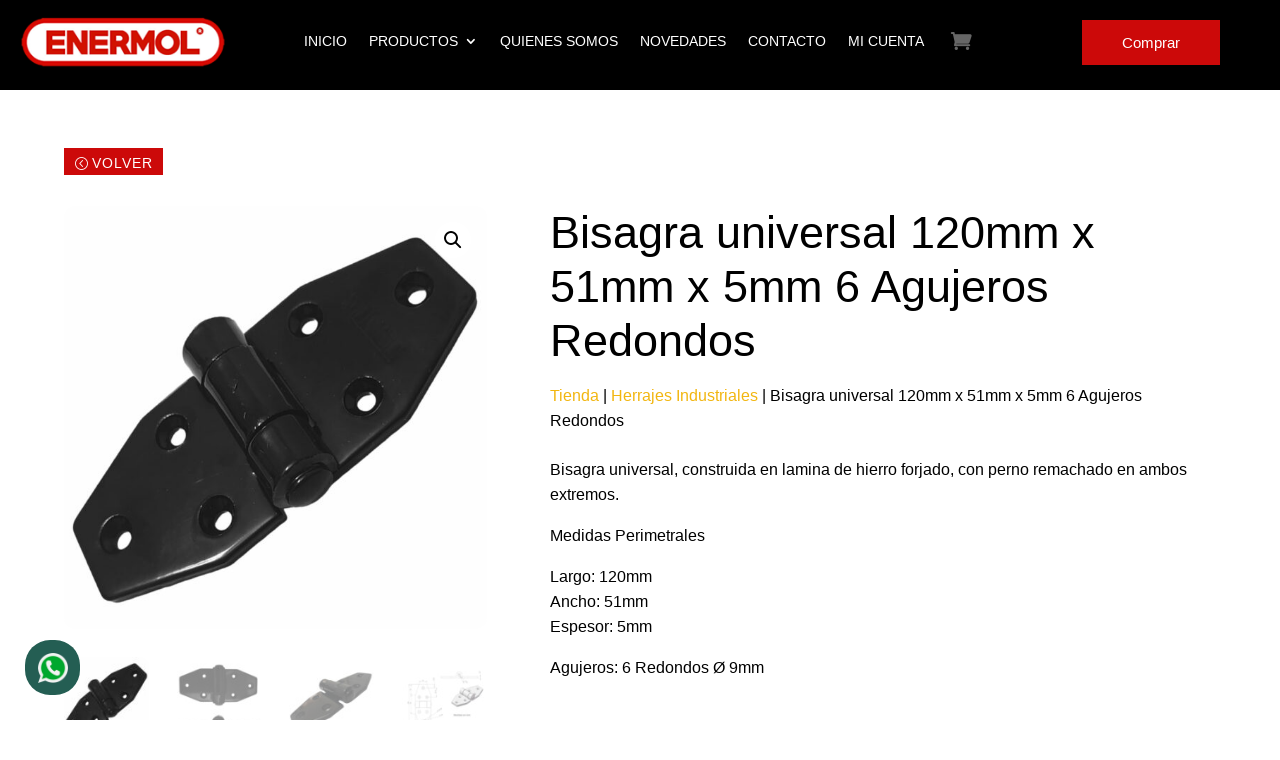

--- FILE ---
content_type: text/html; charset=UTF-8
request_url: https://enermol.com.ar/producto/bisagra-universal-120mm-x-51mm-x-5mm-6-agujeros-redondos/
body_size: 87187
content:
<!DOCTYPE html>
<html lang="es">
<head>
	<meta charset="UTF-8" />
<meta http-equiv="X-UA-Compatible" content="IE=edge">
	<link rel="pingback" href="https://enermol.com.ar/xmlrpc.php" />

	<script type="text/javascript">
		document.documentElement.className = 'js';
	</script>
	
	<title>Bisagra universal 120mm x 51mm x 5mm 6 Agujeros Redondos | Grupos electrógenos, Generac, Motorarg bombas, Pedrollo bombas,</title>
<meta name='robots' content='max-image-preview:large' />

<!-- KUAD System SEO Manager -->
<meta name="description" content="Bisagra universal, construida en lamina de hierro forjado, con perno remachado en ambos extremos.

Medidas Perimetrales

Largo: 120mm
Ancho:..." />
<meta property="fb:app_id" content="610367853919101" />
<meta property="og:url" content="https://enermol.com.ar/producto/bisagra-universal-120mm-x-51mm-x-5mm-6-agujeros-redondos" />
<meta property="og:type" content="product" />
<meta property="og:title" content="Bisagra universal 120mm x 51mm x 5mm 6 Agujeros Redondos | Grupos electrógenos, Generac, Motorarg bombas, Pedrollo bombas," />
<meta property="og:description" content="Bisagra universal, construida en lamina de hierro forjado, con perno remachado en ambos extremos.

Medidas Perimetrales

Largo: 120mm
Ancho:..." />
<meta property="og:image" content="https://enermol.com.ar/wp-content/uploads/sites/23/2022/08/unnamed-file.jpg" />
<meta property="og:image:secure_url" content="https://enermol.com.ar/wp-content/uploads/sites/23/2022/08/unnamed-file.jpg" />
<meta property="og:locale" content="es_ES" />
<meta name="twitter:card" content="summary_large_image" />
<meta name="twitter:site" content="https://enermol.com.ar/producto/bisagra-universal-120mm-x-51mm-x-5mm-6-agujeros-redondos" />
<meta name="twitter:title" content="Bisagra universal 120mm x 51mm x 5mm 6 Agujeros Redondos | Grupos electrógenos, Generac, Motorarg bombas, Pedrollo bombas," />
<meta name="twitter:description" content="Bisagra universal, construida en lamina de hierro forjado, con perno remachado en ambos extremos.

Medidas Perimetrales

Largo: 120mm
Ancho:..." />
<meta name="twitter:creator" content="@kuadsystem" />
<meta name="twitter:image" content="https://enermol.com.ar/wp-content/uploads/sites/23/2022/08/unnamed-file.jpg?t=1769086585" />
<meta name="twitter:domain" content="enermol.com.ar" />
<!-- End KUAD System SEO -->
<link rel='dns-prefetch' href='//www.googletagmanager.com' />
<link rel='dns-prefetch' href='//fonts.googleapis.com' />
<link rel="alternate" type="application/rss+xml" title="Grupos electrógenos, Generac, Motorarg bombas, Pedrollo bombas, &raquo; Feed" href="https://enermol.com.ar/feed/" />
<link rel="alternate" type="application/rss+xml" title="Grupos electrógenos, Generac, Motorarg bombas, Pedrollo bombas, &raquo; Feed de los comentarios" href="https://enermol.com.ar/comments/feed/" />
<link rel="alternate" type="application/rss+xml" title="Grupos electrógenos, Generac, Motorarg bombas, Pedrollo bombas, &raquo; Comentario Bisagra universal 120mm x 51mm x 5mm 6 Agujeros Redondos del feed" href="https://enermol.com.ar/producto/bisagra-universal-120mm-x-51mm-x-5mm-6-agujeros-redondos/feed/" />
<meta content="Divi v.4.27.5" name="generator"/><link rel='stylesheet' id='kuad-system-global-css' href='https://enermol.com.ar/wp-content/plugins/kuad-system/global/css/kuad-system-global-min.css?ver=1.40.14' type='text/css' media='all' />
<link rel='stylesheet' id='dashicons-css' href='https://enermol.com.ar/wp-includes/css/dashicons.min.css?ver=6.8.3' type='text/css' media='all' />
<link rel='stylesheet' id='security-css' href='https://enermol.com.ar/wp-content/plugins/kuad-system/global/modules/security/css/styles.css?ver=1.40.14' type='text/css' media='all' />
<link rel='stylesheet' id='wp-block-library-css' href='https://enermol.com.ar/wp-includes/css/dist/block-library/style.min.css?ver=6.8.3' type='text/css' media='all' />
<style id='wp-block-library-theme-inline-css' type='text/css'>
.wp-block-audio :where(figcaption){color:#555;font-size:13px;text-align:center}.is-dark-theme .wp-block-audio :where(figcaption){color:#ffffffa6}.wp-block-audio{margin:0 0 1em}.wp-block-code{border:1px solid #ccc;border-radius:4px;font-family:Menlo,Consolas,monaco,monospace;padding:.8em 1em}.wp-block-embed :where(figcaption){color:#555;font-size:13px;text-align:center}.is-dark-theme .wp-block-embed :where(figcaption){color:#ffffffa6}.wp-block-embed{margin:0 0 1em}.blocks-gallery-caption{color:#555;font-size:13px;text-align:center}.is-dark-theme .blocks-gallery-caption{color:#ffffffa6}:root :where(.wp-block-image figcaption){color:#555;font-size:13px;text-align:center}.is-dark-theme :root :where(.wp-block-image figcaption){color:#ffffffa6}.wp-block-image{margin:0 0 1em}.wp-block-pullquote{border-bottom:4px solid;border-top:4px solid;color:currentColor;margin-bottom:1.75em}.wp-block-pullquote cite,.wp-block-pullquote footer,.wp-block-pullquote__citation{color:currentColor;font-size:.8125em;font-style:normal;text-transform:uppercase}.wp-block-quote{border-left:.25em solid;margin:0 0 1.75em;padding-left:1em}.wp-block-quote cite,.wp-block-quote footer{color:currentColor;font-size:.8125em;font-style:normal;position:relative}.wp-block-quote:where(.has-text-align-right){border-left:none;border-right:.25em solid;padding-left:0;padding-right:1em}.wp-block-quote:where(.has-text-align-center){border:none;padding-left:0}.wp-block-quote.is-large,.wp-block-quote.is-style-large,.wp-block-quote:where(.is-style-plain){border:none}.wp-block-search .wp-block-search__label{font-weight:700}.wp-block-search__button{border:1px solid #ccc;padding:.375em .625em}:where(.wp-block-group.has-background){padding:1.25em 2.375em}.wp-block-separator.has-css-opacity{opacity:.4}.wp-block-separator{border:none;border-bottom:2px solid;margin-left:auto;margin-right:auto}.wp-block-separator.has-alpha-channel-opacity{opacity:1}.wp-block-separator:not(.is-style-wide):not(.is-style-dots){width:100px}.wp-block-separator.has-background:not(.is-style-dots){border-bottom:none;height:1px}.wp-block-separator.has-background:not(.is-style-wide):not(.is-style-dots){height:2px}.wp-block-table{margin:0 0 1em}.wp-block-table td,.wp-block-table th{word-break:normal}.wp-block-table :where(figcaption){color:#555;font-size:13px;text-align:center}.is-dark-theme .wp-block-table :where(figcaption){color:#ffffffa6}.wp-block-video :where(figcaption){color:#555;font-size:13px;text-align:center}.is-dark-theme .wp-block-video :where(figcaption){color:#ffffffa6}.wp-block-video{margin:0 0 1em}:root :where(.wp-block-template-part.has-background){margin-bottom:0;margin-top:0;padding:1.25em 2.375em}
</style>
<style id='global-styles-inline-css' type='text/css'>
:root{--wp--preset--aspect-ratio--square: 1;--wp--preset--aspect-ratio--4-3: 4/3;--wp--preset--aspect-ratio--3-4: 3/4;--wp--preset--aspect-ratio--3-2: 3/2;--wp--preset--aspect-ratio--2-3: 2/3;--wp--preset--aspect-ratio--16-9: 16/9;--wp--preset--aspect-ratio--9-16: 9/16;--wp--preset--color--black: #000000;--wp--preset--color--cyan-bluish-gray: #abb8c3;--wp--preset--color--white: #ffffff;--wp--preset--color--pale-pink: #f78da7;--wp--preset--color--vivid-red: #cf2e2e;--wp--preset--color--luminous-vivid-orange: #ff6900;--wp--preset--color--luminous-vivid-amber: #fcb900;--wp--preset--color--light-green-cyan: #7bdcb5;--wp--preset--color--vivid-green-cyan: #00d084;--wp--preset--color--pale-cyan-blue: #8ed1fc;--wp--preset--color--vivid-cyan-blue: #0693e3;--wp--preset--color--vivid-purple: #9b51e0;--wp--preset--gradient--vivid-cyan-blue-to-vivid-purple: linear-gradient(135deg,rgba(6,147,227,1) 0%,rgb(155,81,224) 100%);--wp--preset--gradient--light-green-cyan-to-vivid-green-cyan: linear-gradient(135deg,rgb(122,220,180) 0%,rgb(0,208,130) 100%);--wp--preset--gradient--luminous-vivid-amber-to-luminous-vivid-orange: linear-gradient(135deg,rgba(252,185,0,1) 0%,rgba(255,105,0,1) 100%);--wp--preset--gradient--luminous-vivid-orange-to-vivid-red: linear-gradient(135deg,rgba(255,105,0,1) 0%,rgb(207,46,46) 100%);--wp--preset--gradient--very-light-gray-to-cyan-bluish-gray: linear-gradient(135deg,rgb(238,238,238) 0%,rgb(169,184,195) 100%);--wp--preset--gradient--cool-to-warm-spectrum: linear-gradient(135deg,rgb(74,234,220) 0%,rgb(151,120,209) 20%,rgb(207,42,186) 40%,rgb(238,44,130) 60%,rgb(251,105,98) 80%,rgb(254,248,76) 100%);--wp--preset--gradient--blush-light-purple: linear-gradient(135deg,rgb(255,206,236) 0%,rgb(152,150,240) 100%);--wp--preset--gradient--blush-bordeaux: linear-gradient(135deg,rgb(254,205,165) 0%,rgb(254,45,45) 50%,rgb(107,0,62) 100%);--wp--preset--gradient--luminous-dusk: linear-gradient(135deg,rgb(255,203,112) 0%,rgb(199,81,192) 50%,rgb(65,88,208) 100%);--wp--preset--gradient--pale-ocean: linear-gradient(135deg,rgb(255,245,203) 0%,rgb(182,227,212) 50%,rgb(51,167,181) 100%);--wp--preset--gradient--electric-grass: linear-gradient(135deg,rgb(202,248,128) 0%,rgb(113,206,126) 100%);--wp--preset--gradient--midnight: linear-gradient(135deg,rgb(2,3,129) 0%,rgb(40,116,252) 100%);--wp--preset--font-size--small: 13px;--wp--preset--font-size--medium: 20px;--wp--preset--font-size--large: 36px;--wp--preset--font-size--x-large: 42px;--wp--preset--spacing--20: 0.44rem;--wp--preset--spacing--30: 0.67rem;--wp--preset--spacing--40: 1rem;--wp--preset--spacing--50: 1.5rem;--wp--preset--spacing--60: 2.25rem;--wp--preset--spacing--70: 3.38rem;--wp--preset--spacing--80: 5.06rem;--wp--preset--shadow--natural: 6px 6px 9px rgba(0, 0, 0, 0.2);--wp--preset--shadow--deep: 12px 12px 50px rgba(0, 0, 0, 0.4);--wp--preset--shadow--sharp: 6px 6px 0px rgba(0, 0, 0, 0.2);--wp--preset--shadow--outlined: 6px 6px 0px -3px rgba(255, 255, 255, 1), 6px 6px rgba(0, 0, 0, 1);--wp--preset--shadow--crisp: 6px 6px 0px rgba(0, 0, 0, 1);}:root { --wp--style--global--content-size: 823px;--wp--style--global--wide-size: 1080px; }:where(body) { margin: 0; }.wp-site-blocks > .alignleft { float: left; margin-right: 2em; }.wp-site-blocks > .alignright { float: right; margin-left: 2em; }.wp-site-blocks > .aligncenter { justify-content: center; margin-left: auto; margin-right: auto; }:where(.is-layout-flex){gap: 0.5em;}:where(.is-layout-grid){gap: 0.5em;}.is-layout-flow > .alignleft{float: left;margin-inline-start: 0;margin-inline-end: 2em;}.is-layout-flow > .alignright{float: right;margin-inline-start: 2em;margin-inline-end: 0;}.is-layout-flow > .aligncenter{margin-left: auto !important;margin-right: auto !important;}.is-layout-constrained > .alignleft{float: left;margin-inline-start: 0;margin-inline-end: 2em;}.is-layout-constrained > .alignright{float: right;margin-inline-start: 2em;margin-inline-end: 0;}.is-layout-constrained > .aligncenter{margin-left: auto !important;margin-right: auto !important;}.is-layout-constrained > :where(:not(.alignleft):not(.alignright):not(.alignfull)){max-width: var(--wp--style--global--content-size);margin-left: auto !important;margin-right: auto !important;}.is-layout-constrained > .alignwide{max-width: var(--wp--style--global--wide-size);}body .is-layout-flex{display: flex;}.is-layout-flex{flex-wrap: wrap;align-items: center;}.is-layout-flex > :is(*, div){margin: 0;}body .is-layout-grid{display: grid;}.is-layout-grid > :is(*, div){margin: 0;}body{padding-top: 0px;padding-right: 0px;padding-bottom: 0px;padding-left: 0px;}:root :where(.wp-element-button, .wp-block-button__link){background-color: #32373c;border-width: 0;color: #fff;font-family: inherit;font-size: inherit;line-height: inherit;padding: calc(0.667em + 2px) calc(1.333em + 2px);text-decoration: none;}.has-black-color{color: var(--wp--preset--color--black) !important;}.has-cyan-bluish-gray-color{color: var(--wp--preset--color--cyan-bluish-gray) !important;}.has-white-color{color: var(--wp--preset--color--white) !important;}.has-pale-pink-color{color: var(--wp--preset--color--pale-pink) !important;}.has-vivid-red-color{color: var(--wp--preset--color--vivid-red) !important;}.has-luminous-vivid-orange-color{color: var(--wp--preset--color--luminous-vivid-orange) !important;}.has-luminous-vivid-amber-color{color: var(--wp--preset--color--luminous-vivid-amber) !important;}.has-light-green-cyan-color{color: var(--wp--preset--color--light-green-cyan) !important;}.has-vivid-green-cyan-color{color: var(--wp--preset--color--vivid-green-cyan) !important;}.has-pale-cyan-blue-color{color: var(--wp--preset--color--pale-cyan-blue) !important;}.has-vivid-cyan-blue-color{color: var(--wp--preset--color--vivid-cyan-blue) !important;}.has-vivid-purple-color{color: var(--wp--preset--color--vivid-purple) !important;}.has-black-background-color{background-color: var(--wp--preset--color--black) !important;}.has-cyan-bluish-gray-background-color{background-color: var(--wp--preset--color--cyan-bluish-gray) !important;}.has-white-background-color{background-color: var(--wp--preset--color--white) !important;}.has-pale-pink-background-color{background-color: var(--wp--preset--color--pale-pink) !important;}.has-vivid-red-background-color{background-color: var(--wp--preset--color--vivid-red) !important;}.has-luminous-vivid-orange-background-color{background-color: var(--wp--preset--color--luminous-vivid-orange) !important;}.has-luminous-vivid-amber-background-color{background-color: var(--wp--preset--color--luminous-vivid-amber) !important;}.has-light-green-cyan-background-color{background-color: var(--wp--preset--color--light-green-cyan) !important;}.has-vivid-green-cyan-background-color{background-color: var(--wp--preset--color--vivid-green-cyan) !important;}.has-pale-cyan-blue-background-color{background-color: var(--wp--preset--color--pale-cyan-blue) !important;}.has-vivid-cyan-blue-background-color{background-color: var(--wp--preset--color--vivid-cyan-blue) !important;}.has-vivid-purple-background-color{background-color: var(--wp--preset--color--vivid-purple) !important;}.has-black-border-color{border-color: var(--wp--preset--color--black) !important;}.has-cyan-bluish-gray-border-color{border-color: var(--wp--preset--color--cyan-bluish-gray) !important;}.has-white-border-color{border-color: var(--wp--preset--color--white) !important;}.has-pale-pink-border-color{border-color: var(--wp--preset--color--pale-pink) !important;}.has-vivid-red-border-color{border-color: var(--wp--preset--color--vivid-red) !important;}.has-luminous-vivid-orange-border-color{border-color: var(--wp--preset--color--luminous-vivid-orange) !important;}.has-luminous-vivid-amber-border-color{border-color: var(--wp--preset--color--luminous-vivid-amber) !important;}.has-light-green-cyan-border-color{border-color: var(--wp--preset--color--light-green-cyan) !important;}.has-vivid-green-cyan-border-color{border-color: var(--wp--preset--color--vivid-green-cyan) !important;}.has-pale-cyan-blue-border-color{border-color: var(--wp--preset--color--pale-cyan-blue) !important;}.has-vivid-cyan-blue-border-color{border-color: var(--wp--preset--color--vivid-cyan-blue) !important;}.has-vivid-purple-border-color{border-color: var(--wp--preset--color--vivid-purple) !important;}.has-vivid-cyan-blue-to-vivid-purple-gradient-background{background: var(--wp--preset--gradient--vivid-cyan-blue-to-vivid-purple) !important;}.has-light-green-cyan-to-vivid-green-cyan-gradient-background{background: var(--wp--preset--gradient--light-green-cyan-to-vivid-green-cyan) !important;}.has-luminous-vivid-amber-to-luminous-vivid-orange-gradient-background{background: var(--wp--preset--gradient--luminous-vivid-amber-to-luminous-vivid-orange) !important;}.has-luminous-vivid-orange-to-vivid-red-gradient-background{background: var(--wp--preset--gradient--luminous-vivid-orange-to-vivid-red) !important;}.has-very-light-gray-to-cyan-bluish-gray-gradient-background{background: var(--wp--preset--gradient--very-light-gray-to-cyan-bluish-gray) !important;}.has-cool-to-warm-spectrum-gradient-background{background: var(--wp--preset--gradient--cool-to-warm-spectrum) !important;}.has-blush-light-purple-gradient-background{background: var(--wp--preset--gradient--blush-light-purple) !important;}.has-blush-bordeaux-gradient-background{background: var(--wp--preset--gradient--blush-bordeaux) !important;}.has-luminous-dusk-gradient-background{background: var(--wp--preset--gradient--luminous-dusk) !important;}.has-pale-ocean-gradient-background{background: var(--wp--preset--gradient--pale-ocean) !important;}.has-electric-grass-gradient-background{background: var(--wp--preset--gradient--electric-grass) !important;}.has-midnight-gradient-background{background: var(--wp--preset--gradient--midnight) !important;}.has-small-font-size{font-size: var(--wp--preset--font-size--small) !important;}.has-medium-font-size{font-size: var(--wp--preset--font-size--medium) !important;}.has-large-font-size{font-size: var(--wp--preset--font-size--large) !important;}.has-x-large-font-size{font-size: var(--wp--preset--font-size--x-large) !important;}
:where(.wp-block-post-template.is-layout-flex){gap: 1.25em;}:where(.wp-block-post-template.is-layout-grid){gap: 1.25em;}
:where(.wp-block-columns.is-layout-flex){gap: 2em;}:where(.wp-block-columns.is-layout-grid){gap: 2em;}
:root :where(.wp-block-pullquote){font-size: 1.5em;line-height: 1.6;}
</style>
<link rel='stylesheet' id='kuad-advanced-search-style-css' href='https://enermol.com.ar/wp-content/plugins/kuad-system/global/modules/kuad-advanced-search/css/style.css?ver=6.8.3' type='text/css' media='all' />
<link rel='stylesheet' id='photoswipe-css' href='https://enermol.com.ar/wp-content/plugins/woocommerce/assets/css/photoswipe/photoswipe.min.css?ver=10.0.4' type='text/css' media='all' />
<link rel='stylesheet' id='photoswipe-default-skin-css' href='https://enermol.com.ar/wp-content/plugins/woocommerce/assets/css/photoswipe/default-skin/default-skin.min.css?ver=10.0.4' type='text/css' media='all' />
<link rel='stylesheet' id='woocommerce-layout-css' href='https://enermol.com.ar/wp-content/plugins/woocommerce/assets/css/woocommerce-layout.css?ver=10.0.4' type='text/css' media='all' />
<link rel='stylesheet' id='woocommerce-smallscreen-css' href='https://enermol.com.ar/wp-content/plugins/woocommerce/assets/css/woocommerce-smallscreen.css?ver=10.0.4' type='text/css' media='only screen and (max-width: 768px)' />
<link rel='stylesheet' id='woocommerce-general-css' href='https://enermol.com.ar/wp-content/plugins/woocommerce/assets/css/woocommerce.css?ver=10.0.4' type='text/css' media='all' />
<style id='woocommerce-inline-inline-css' type='text/css'>
.woocommerce form .form-row .required { visibility: visible; }
</style>
<link rel='stylesheet' id='brands-styles-css' href='https://enermol.com.ar/wp-content/plugins/woocommerce/assets/css/brands.css?ver=10.0.4' type='text/css' media='all' />
<style id='divi-style-inline-inline-css' type='text/css'>
/*!
Theme Name: Divi
Theme URI: http://www.elegantthemes.com/gallery/divi/
Version: 4.27.5
Description: Smart. Flexible. Beautiful. Divi is the most powerful theme in our collection.
Author: Elegant Themes
Author URI: http://www.elegantthemes.com
License: GNU General Public License v2
License URI: http://www.gnu.org/licenses/gpl-2.0.html
*/

a,abbr,acronym,address,applet,b,big,blockquote,body,center,cite,code,dd,del,dfn,div,dl,dt,em,fieldset,font,form,h1,h2,h3,h4,h5,h6,html,i,iframe,img,ins,kbd,label,legend,li,object,ol,p,pre,q,s,samp,small,span,strike,strong,sub,sup,tt,u,ul,var{margin:0;padding:0;border:0;outline:0;font-size:100%;-ms-text-size-adjust:100%;-webkit-text-size-adjust:100%;vertical-align:baseline;background:transparent}body{line-height:1}ol,ul{list-style:none}blockquote,q{quotes:none}blockquote:after,blockquote:before,q:after,q:before{content:"";content:none}blockquote{margin:20px 0 30px;border-left:5px solid;padding-left:20px}:focus{outline:0}del{text-decoration:line-through}pre{overflow:auto;padding:10px}figure{margin:0}table{border-collapse:collapse;border-spacing:0}article,aside,footer,header,hgroup,nav,section{display:block}body{font-family:Open Sans,Arial,sans-serif;font-size:14px;color:#666;background-color:#fff;line-height:1.7em;font-weight:500;-webkit-font-smoothing:antialiased;-moz-osx-font-smoothing:grayscale}body.page-template-page-template-blank-php #page-container{padding-top:0!important}body.et_cover_background{background-size:cover!important;background-position:top!important;background-repeat:no-repeat!important;background-attachment:fixed}a{color:#2ea3f2}a,a:hover{text-decoration:none}p{padding-bottom:1em}p:not(.has-background):last-of-type{padding-bottom:0}p.et_normal_padding{padding-bottom:1em}strong{font-weight:700}cite,em,i{font-style:italic}code,pre{font-family:Courier New,monospace;margin-bottom:10px}ins{text-decoration:none}sub,sup{height:0;line-height:1;position:relative;vertical-align:baseline}sup{bottom:.8em}sub{top:.3em}dl{margin:0 0 1.5em}dl dt{font-weight:700}dd{margin-left:1.5em}blockquote p{padding-bottom:0}embed,iframe,object,video{max-width:100%}h1,h2,h3,h4,h5,h6{color:#333;padding-bottom:10px;line-height:1em;font-weight:500}h1 a,h2 a,h3 a,h4 a,h5 a,h6 a{color:inherit}h1{font-size:30px}h2{font-size:26px}h3{font-size:22px}h4{font-size:18px}h5{font-size:16px}h6{font-size:14px}input{-webkit-appearance:none}input[type=checkbox]{-webkit-appearance:checkbox}input[type=radio]{-webkit-appearance:radio}input.text,input.title,input[type=email],input[type=password],input[type=tel],input[type=text],select,textarea{background-color:#fff;border:1px solid #bbb;padding:2px;color:#4e4e4e}input.text:focus,input.title:focus,input[type=text]:focus,select:focus,textarea:focus{border-color:#2d3940;color:#3e3e3e}input.text,input.title,input[type=text],select,textarea{margin:0}textarea{padding:4px}button,input,select,textarea{font-family:inherit}img{max-width:100%;height:auto}.clear{clear:both}br.clear{margin:0;padding:0}.pagination{clear:both}#et_search_icon:hover,.et-social-icon a:hover,.et_password_protected_form .et_submit_button,.form-submit .et_pb_buttontton.alt.disabled,.nav-single a,.posted_in a{color:#2ea3f2}.et-search-form,blockquote{border-color:#2ea3f2}#main-content{background-color:#fff}.container{width:80%;max-width:1080px;margin:auto;position:relative}body:not(.et-tb) #main-content .container,body:not(.et-tb-has-header) #main-content .container{padding-top:58px}.et_full_width_page #main-content .container:before{display:none}.main_title{margin-bottom:20px}.et_password_protected_form .et_submit_button:hover,.form-submit .et_pb_button:hover{background:rgba(0,0,0,.05)}.et_button_icon_visible .et_pb_button{padding-right:2em;padding-left:.7em}.et_button_icon_visible .et_pb_button:after{opacity:1;margin-left:0}.et_button_left .et_pb_button:hover:after{left:.15em}.et_button_left .et_pb_button:after{margin-left:0;left:1em}.et_button_icon_visible.et_button_left .et_pb_button,.et_button_left .et_pb_button:hover,.et_button_left .et_pb_module .et_pb_button:hover{padding-left:2em;padding-right:.7em}.et_button_icon_visible.et_button_left .et_pb_button:after,.et_button_left .et_pb_button:hover:after{left:.15em}.et_password_protected_form .et_submit_button:hover,.form-submit .et_pb_button:hover{padding:.3em 1em}.et_button_no_icon .et_pb_button:after{display:none}.et_button_no_icon.et_button_icon_visible.et_button_left .et_pb_button,.et_button_no_icon.et_button_left .et_pb_button:hover,.et_button_no_icon .et_pb_button,.et_button_no_icon .et_pb_button:hover{padding:.3em 1em!important}.et_button_custom_icon .et_pb_button:after{line-height:1.7em}.et_button_custom_icon.et_button_icon_visible .et_pb_button:after,.et_button_custom_icon .et_pb_button:hover:after{margin-left:.3em}#left-area .post_format-post-format-gallery .wp-block-gallery:first-of-type{padding:0;margin-bottom:-16px}.entry-content table:not(.variations){border:1px solid #eee;margin:0 0 15px;text-align:left;width:100%}.entry-content thead th,.entry-content tr th{color:#555;font-weight:700;padding:9px 24px}.entry-content tr td{border-top:1px solid #eee;padding:6px 24px}#left-area ul,.entry-content ul,.et-l--body ul,.et-l--footer ul,.et-l--header ul{list-style-type:disc;padding:0 0 23px 1em;line-height:26px}#left-area ol,.entry-content ol,.et-l--body ol,.et-l--footer ol,.et-l--header ol{list-style-type:decimal;list-style-position:inside;padding:0 0 23px;line-height:26px}#left-area ul li ul,.entry-content ul li ol{padding:2px 0 2px 20px}#left-area ol li ul,.entry-content ol li ol,.et-l--body ol li ol,.et-l--footer ol li ol,.et-l--header ol li ol{padding:2px 0 2px 35px}#left-area ul.wp-block-gallery{display:-webkit-box;display:-ms-flexbox;display:flex;-ms-flex-wrap:wrap;flex-wrap:wrap;list-style-type:none;padding:0}#left-area ul.products{padding:0!important;line-height:1.7!important;list-style:none!important}.gallery-item a{display:block}.gallery-caption,.gallery-item a{width:90%}#wpadminbar{z-index:100001}#left-area .post-meta{font-size:14px;padding-bottom:15px}#left-area .post-meta a{text-decoration:none;color:#666}#left-area .et_featured_image{padding-bottom:7px}.single .post{padding-bottom:25px}body.single .et_audio_content{margin-bottom:-6px}.nav-single a{text-decoration:none;color:#2ea3f2;font-size:14px;font-weight:400}.nav-previous{float:left}.nav-next{float:right}.et_password_protected_form p input{background-color:#eee;border:none!important;width:100%!important;border-radius:0!important;font-size:14px;color:#999!important;padding:16px!important;-webkit-box-sizing:border-box;box-sizing:border-box}.et_password_protected_form label{display:none}.et_password_protected_form .et_submit_button{font-family:inherit;display:block;float:right;margin:8px auto 0;cursor:pointer}.post-password-required p.nocomments.container{max-width:100%}.post-password-required p.nocomments.container:before{display:none}.aligncenter,div.post .new-post .aligncenter{display:block;margin-left:auto;margin-right:auto}.wp-caption{border:1px solid #ddd;text-align:center;background-color:#f3f3f3;margin-bottom:10px;max-width:96%;padding:8px}.wp-caption.alignleft{margin:0 30px 20px 0}.wp-caption.alignright{margin:0 0 20px 30px}.wp-caption img{margin:0;padding:0;border:0}.wp-caption p.wp-caption-text{font-size:12px;padding:0 4px 5px;margin:0}.alignright{float:right}.alignleft{float:left}img.alignleft{display:inline;float:left;margin-right:15px}img.alignright{display:inline;float:right;margin-left:15px}.page.et_pb_pagebuilder_layout #main-content{background-color:transparent}body #main-content .et_builder_inner_content>h1,body #main-content .et_builder_inner_content>h2,body #main-content .et_builder_inner_content>h3,body #main-content .et_builder_inner_content>h4,body #main-content .et_builder_inner_content>h5,body #main-content .et_builder_inner_content>h6{line-height:1.4em}body #main-content .et_builder_inner_content>p{line-height:1.7em}.wp-block-pullquote{margin:20px 0 30px}.wp-block-pullquote.has-background blockquote{border-left:none}.wp-block-group.has-background{padding:1.5em 1.5em .5em}@media (min-width:981px){#left-area{width:79.125%;padding-bottom:23px}#main-content .container:before{content:"";position:absolute;top:0;height:100%;width:1px;background-color:#e2e2e2}.et_full_width_page #left-area,.et_no_sidebar #left-area{float:none;width:100%!important}.et_full_width_page #left-area{padding-bottom:0}.et_no_sidebar #main-content .container:before{display:none}}@media (max-width:980px){#page-container{padding-top:80px}.et-tb #page-container,.et-tb-has-header #page-container{padding-top:0!important}#left-area,#sidebar{width:100%!important}#main-content .container:before{display:none!important}.et_full_width_page .et_gallery_item:nth-child(4n+1){clear:none}}@media print{#page-container{padding-top:0!important}}#wp-admin-bar-et-use-visual-builder a:before{font-family:ETmodules!important;content:"\e625";font-size:30px!important;width:28px;margin-top:-3px;color:#974df3!important}#wp-admin-bar-et-use-visual-builder:hover a:before{color:#fff!important}#wp-admin-bar-et-use-visual-builder:hover a,#wp-admin-bar-et-use-visual-builder a:hover{transition:background-color .5s ease;-webkit-transition:background-color .5s ease;-moz-transition:background-color .5s ease;background-color:#7e3bd0!important;color:#fff!important}* html .clearfix,:first-child+html .clearfix{zoom:1}.iphone .et_pb_section_video_bg video::-webkit-media-controls-start-playback-button{display:none!important;-webkit-appearance:none}.et_mobile_device .et_pb_section_parallax .et_pb_parallax_css{background-attachment:scroll}.et-social-facebook a.icon:before{content:"\e093"}.et-social-twitter a.icon:before{content:"\e094"}.et-social-google-plus a.icon:before{content:"\e096"}.et-social-instagram a.icon:before{content:"\e09a"}.et-social-rss a.icon:before{content:"\e09e"}.ai1ec-single-event:after{content:" ";display:table;clear:both}.evcal_event_details .evcal_evdata_cell .eventon_details_shading_bot.eventon_details_shading_bot{z-index:3}.wp-block-divi-layout{margin-bottom:1em}*{-webkit-box-sizing:border-box;box-sizing:border-box}#et-info-email:before,#et-info-phone:before,#et_search_icon:before,.comment-reply-link:after,.et-cart-info span:before,.et-pb-arrow-next:before,.et-pb-arrow-prev:before,.et-social-icon a:before,.et_audio_container .mejs-playpause-button button:before,.et_audio_container .mejs-volume-button button:before,.et_overlay:before,.et_password_protected_form .et_submit_button:after,.et_pb_button:after,.et_pb_contact_reset:after,.et_pb_contact_submit:after,.et_pb_font_icon:before,.et_pb_newsletter_button:after,.et_pb_pricing_table_button:after,.et_pb_promo_button:after,.et_pb_testimonial:before,.et_pb_toggle_title:before,.form-submit .et_pb_button:after,.mobile_menu_bar:before,a.et_pb_more_button:after{font-family:ETmodules!important;speak:none;font-style:normal;font-weight:400;-webkit-font-feature-settings:normal;font-feature-settings:normal;font-variant:normal;text-transform:none;line-height:1;-webkit-font-smoothing:antialiased;-moz-osx-font-smoothing:grayscale;text-shadow:0 0;direction:ltr}.et-pb-icon,.et_pb_custom_button_icon.et_pb_button:after,.et_pb_login .et_pb_custom_button_icon.et_pb_button:after,.et_pb_woo_custom_button_icon .button.et_pb_custom_button_icon.et_pb_button:after,.et_pb_woo_custom_button_icon .button.et_pb_custom_button_icon.et_pb_button:hover:after{content:attr(data-icon)}.et-pb-icon{font-family:ETmodules;speak:none;font-weight:400;-webkit-font-feature-settings:normal;font-feature-settings:normal;font-variant:normal;text-transform:none;line-height:1;-webkit-font-smoothing:antialiased;font-size:96px;font-style:normal;display:inline-block;-webkit-box-sizing:border-box;box-sizing:border-box;direction:ltr}#et-ajax-saving{display:none;-webkit-transition:background .3s,-webkit-box-shadow .3s;transition:background .3s,-webkit-box-shadow .3s;transition:background .3s,box-shadow .3s;transition:background .3s,box-shadow .3s,-webkit-box-shadow .3s;-webkit-box-shadow:rgba(0,139,219,.247059) 0 0 60px;box-shadow:0 0 60px rgba(0,139,219,.247059);position:fixed;top:50%;left:50%;width:50px;height:50px;background:#fff;border-radius:50px;margin:-25px 0 0 -25px;z-index:999999;text-align:center}#et-ajax-saving img{margin:9px}.et-safe-mode-indicator,.et-safe-mode-indicator:focus,.et-safe-mode-indicator:hover{-webkit-box-shadow:0 5px 10px rgba(41,196,169,.15);box-shadow:0 5px 10px rgba(41,196,169,.15);background:#29c4a9;color:#fff;font-size:14px;font-weight:600;padding:12px;line-height:16px;border-radius:3px;position:fixed;bottom:30px;right:30px;z-index:999999;text-decoration:none;font-family:Open Sans,sans-serif;-webkit-font-smoothing:antialiased;-moz-osx-font-smoothing:grayscale}.et_pb_button{font-size:20px;font-weight:500;padding:.3em 1em;line-height:1.7em!important;background-color:transparent;background-size:cover;background-position:50%;background-repeat:no-repeat;border:2px solid;border-radius:3px;-webkit-transition-duration:.2s;transition-duration:.2s;-webkit-transition-property:all!important;transition-property:all!important}.et_pb_button,.et_pb_button_inner{position:relative}.et_pb_button:hover,.et_pb_module .et_pb_button:hover{border:2px solid transparent;padding:.3em 2em .3em .7em}.et_pb_button:hover{background-color:hsla(0,0%,100%,.2)}.et_pb_bg_layout_light.et_pb_button:hover,.et_pb_bg_layout_light .et_pb_button:hover{background-color:rgba(0,0,0,.05)}.et_pb_button:after,.et_pb_button:before{font-size:32px;line-height:1em;content:"\35";opacity:0;position:absolute;margin-left:-1em;-webkit-transition:all .2s;transition:all .2s;text-transform:none;-webkit-font-feature-settings:"kern" off;font-feature-settings:"kern" off;font-variant:none;font-style:normal;font-weight:400;text-shadow:none}.et_pb_button.et_hover_enabled:hover:after,.et_pb_button.et_pb_hovered:hover:after{-webkit-transition:none!important;transition:none!important}.et_pb_button:before{display:none}.et_pb_button:hover:after{opacity:1;margin-left:0}.et_pb_column_1_3 h1,.et_pb_column_1_4 h1,.et_pb_column_1_5 h1,.et_pb_column_1_6 h1,.et_pb_column_2_5 h1{font-size:26px}.et_pb_column_1_3 h2,.et_pb_column_1_4 h2,.et_pb_column_1_5 h2,.et_pb_column_1_6 h2,.et_pb_column_2_5 h2{font-size:23px}.et_pb_column_1_3 h3,.et_pb_column_1_4 h3,.et_pb_column_1_5 h3,.et_pb_column_1_6 h3,.et_pb_column_2_5 h3{font-size:20px}.et_pb_column_1_3 h4,.et_pb_column_1_4 h4,.et_pb_column_1_5 h4,.et_pb_column_1_6 h4,.et_pb_column_2_5 h4{font-size:18px}.et_pb_column_1_3 h5,.et_pb_column_1_4 h5,.et_pb_column_1_5 h5,.et_pb_column_1_6 h5,.et_pb_column_2_5 h5{font-size:16px}.et_pb_column_1_3 h6,.et_pb_column_1_4 h6,.et_pb_column_1_5 h6,.et_pb_column_1_6 h6,.et_pb_column_2_5 h6{font-size:15px}.et_pb_bg_layout_dark,.et_pb_bg_layout_dark h1,.et_pb_bg_layout_dark h2,.et_pb_bg_layout_dark h3,.et_pb_bg_layout_dark h4,.et_pb_bg_layout_dark h5,.et_pb_bg_layout_dark h6{color:#fff!important}.et_pb_module.et_pb_text_align_left{text-align:left}.et_pb_module.et_pb_text_align_center{text-align:center}.et_pb_module.et_pb_text_align_right{text-align:right}.et_pb_module.et_pb_text_align_justified{text-align:justify}.clearfix:after{visibility:hidden;display:block;font-size:0;content:" ";clear:both;height:0}.et_pb_bg_layout_light .et_pb_more_button{color:#2ea3f2}.et_builder_inner_content{position:relative;z-index:1}header .et_builder_inner_content{z-index:2}.et_pb_css_mix_blend_mode_passthrough{mix-blend-mode:unset!important}.et_pb_image_container{margin:-20px -20px 29px}.et_pb_module_inner{position:relative}.et_hover_enabled_preview{z-index:2}.et_hover_enabled:hover{position:relative;z-index:2}.et_pb_all_tabs,.et_pb_module,.et_pb_posts_nav a,.et_pb_tab,.et_pb_with_background{position:relative;background-size:cover;background-position:50%;background-repeat:no-repeat}.et_pb_background_mask,.et_pb_background_pattern{bottom:0;left:0;position:absolute;right:0;top:0}.et_pb_background_mask{background-size:calc(100% + 2px) calc(100% + 2px);background-repeat:no-repeat;background-position:50%;overflow:hidden}.et_pb_background_pattern{background-position:0 0;background-repeat:repeat}.et_pb_with_border{position:relative;border:0 solid #333}.post-password-required .et_pb_row{padding:0;width:100%}.post-password-required .et_password_protected_form{min-height:0}body.et_pb_pagebuilder_layout.et_pb_show_title .post-password-required .et_password_protected_form h1,body:not(.et_pb_pagebuilder_layout) .post-password-required .et_password_protected_form h1{display:none}.et_pb_no_bg{padding:0!important}.et_overlay.et_pb_inline_icon:before,.et_pb_inline_icon:before{content:attr(data-icon)}.et_pb_more_button{color:inherit;text-shadow:none;text-decoration:none;display:inline-block;margin-top:20px}.et_parallax_bg_wrap{overflow:hidden;position:absolute;top:0;right:0;bottom:0;left:0}.et_parallax_bg{background-repeat:no-repeat;background-position:top;background-size:cover;position:absolute;bottom:0;left:0;width:100%;height:100%;display:block}.et_parallax_bg.et_parallax_bg__hover,.et_parallax_bg.et_parallax_bg_phone,.et_parallax_bg.et_parallax_bg_tablet,.et_parallax_gradient.et_parallax_gradient__hover,.et_parallax_gradient.et_parallax_gradient_phone,.et_parallax_gradient.et_parallax_gradient_tablet,.et_pb_section_parallax_hover:hover .et_parallax_bg:not(.et_parallax_bg__hover),.et_pb_section_parallax_hover:hover .et_parallax_gradient:not(.et_parallax_gradient__hover){display:none}.et_pb_section_parallax_hover:hover .et_parallax_bg.et_parallax_bg__hover,.et_pb_section_parallax_hover:hover .et_parallax_gradient.et_parallax_gradient__hover{display:block}.et_parallax_gradient{bottom:0;display:block;left:0;position:absolute;right:0;top:0}.et_pb_module.et_pb_section_parallax,.et_pb_posts_nav a.et_pb_section_parallax,.et_pb_tab.et_pb_section_parallax{position:relative}.et_pb_section_parallax .et_pb_parallax_css,.et_pb_slides .et_parallax_bg.et_pb_parallax_css{background-attachment:fixed}body.et-bfb .et_pb_section_parallax .et_pb_parallax_css,body.et-bfb .et_pb_slides .et_parallax_bg.et_pb_parallax_css{background-attachment:scroll;bottom:auto}.et_pb_section_parallax.et_pb_column .et_pb_module,.et_pb_section_parallax.et_pb_row .et_pb_column,.et_pb_section_parallax.et_pb_row .et_pb_module{z-index:9;position:relative}.et_pb_more_button:hover:after{opacity:1;margin-left:0}.et_pb_preload .et_pb_section_video_bg,.et_pb_preload>div{visibility:hidden}.et_pb_preload,.et_pb_section.et_pb_section_video.et_pb_preload{position:relative;background:#464646!important}.et_pb_preload:before{content:"";position:absolute;top:50%;left:50%;background:url(https://enermol.com.ar/wp-content/themes/Divi/includes/builder/styles/images/preloader.gif) no-repeat;border-radius:32px;width:32px;height:32px;margin:-16px 0 0 -16px}.box-shadow-overlay{position:absolute;top:0;left:0;width:100%;height:100%;z-index:10;pointer-events:none}.et_pb_section>.box-shadow-overlay~.et_pb_row{z-index:11}body.safari .section_has_divider{will-change:transform}.et_pb_row>.box-shadow-overlay{z-index:8}.has-box-shadow-overlay{position:relative}.et_clickable{cursor:pointer}.screen-reader-text{border:0;clip:rect(1px,1px,1px,1px);-webkit-clip-path:inset(50%);clip-path:inset(50%);height:1px;margin:-1px;overflow:hidden;padding:0;position:absolute!important;width:1px;word-wrap:normal!important}.et_multi_view_hidden,.et_multi_view_hidden_image{display:none!important}@keyframes multi-view-image-fade{0%{opacity:0}10%{opacity:.1}20%{opacity:.2}30%{opacity:.3}40%{opacity:.4}50%{opacity:.5}60%{opacity:.6}70%{opacity:.7}80%{opacity:.8}90%{opacity:.9}to{opacity:1}}.et_multi_view_image__loading{visibility:hidden}.et_multi_view_image__loaded{-webkit-animation:multi-view-image-fade .5s;animation:multi-view-image-fade .5s}#et-pb-motion-effects-offset-tracker{visibility:hidden!important;opacity:0;position:absolute;top:0;left:0}.et-pb-before-scroll-animation{opacity:0}header.et-l.et-l--header:after{clear:both;display:block;content:""}.et_pb_module{-webkit-animation-timing-function:linear;animation-timing-function:linear;-webkit-animation-duration:.2s;animation-duration:.2s}@-webkit-keyframes fadeBottom{0%{opacity:0;-webkit-transform:translateY(10%);transform:translateY(10%)}to{opacity:1;-webkit-transform:translateY(0);transform:translateY(0)}}@keyframes fadeBottom{0%{opacity:0;-webkit-transform:translateY(10%);transform:translateY(10%)}to{opacity:1;-webkit-transform:translateY(0);transform:translateY(0)}}@-webkit-keyframes fadeLeft{0%{opacity:0;-webkit-transform:translateX(-10%);transform:translateX(-10%)}to{opacity:1;-webkit-transform:translateX(0);transform:translateX(0)}}@keyframes fadeLeft{0%{opacity:0;-webkit-transform:translateX(-10%);transform:translateX(-10%)}to{opacity:1;-webkit-transform:translateX(0);transform:translateX(0)}}@-webkit-keyframes fadeRight{0%{opacity:0;-webkit-transform:translateX(10%);transform:translateX(10%)}to{opacity:1;-webkit-transform:translateX(0);transform:translateX(0)}}@keyframes fadeRight{0%{opacity:0;-webkit-transform:translateX(10%);transform:translateX(10%)}to{opacity:1;-webkit-transform:translateX(0);transform:translateX(0)}}@-webkit-keyframes fadeTop{0%{opacity:0;-webkit-transform:translateY(-10%);transform:translateY(-10%)}to{opacity:1;-webkit-transform:translateX(0);transform:translateX(0)}}@keyframes fadeTop{0%{opacity:0;-webkit-transform:translateY(-10%);transform:translateY(-10%)}to{opacity:1;-webkit-transform:translateX(0);transform:translateX(0)}}@-webkit-keyframes fadeIn{0%{opacity:0}to{opacity:1}}@keyframes fadeIn{0%{opacity:0}to{opacity:1}}.et-waypoint:not(.et_pb_counters){opacity:0}@media (min-width:981px){.et_pb_section.et_section_specialty div.et_pb_row .et_pb_column .et_pb_column .et_pb_module.et-last-child,.et_pb_section.et_section_specialty div.et_pb_row .et_pb_column .et_pb_column .et_pb_module:last-child,.et_pb_section.et_section_specialty div.et_pb_row .et_pb_column .et_pb_row_inner .et_pb_column .et_pb_module.et-last-child,.et_pb_section.et_section_specialty div.et_pb_row .et_pb_column .et_pb_row_inner .et_pb_column .et_pb_module:last-child,.et_pb_section div.et_pb_row .et_pb_column .et_pb_module.et-last-child,.et_pb_section div.et_pb_row .et_pb_column .et_pb_module:last-child{margin-bottom:0}}@media (max-width:980px){.et_overlay.et_pb_inline_icon_tablet:before,.et_pb_inline_icon_tablet:before{content:attr(data-icon-tablet)}.et_parallax_bg.et_parallax_bg_tablet_exist,.et_parallax_gradient.et_parallax_gradient_tablet_exist{display:none}.et_parallax_bg.et_parallax_bg_tablet,.et_parallax_gradient.et_parallax_gradient_tablet{display:block}.et_pb_column .et_pb_module{margin-bottom:30px}.et_pb_row .et_pb_column .et_pb_module.et-last-child,.et_pb_row .et_pb_column .et_pb_module:last-child,.et_section_specialty .et_pb_row .et_pb_column .et_pb_module.et-last-child,.et_section_specialty .et_pb_row .et_pb_column .et_pb_module:last-child{margin-bottom:0}.et_pb_more_button{display:inline-block!important}.et_pb_bg_layout_light_tablet.et_pb_button,.et_pb_bg_layout_light_tablet.et_pb_module.et_pb_button,.et_pb_bg_layout_light_tablet .et_pb_more_button{color:#2ea3f2}.et_pb_bg_layout_light_tablet .et_pb_forgot_password a{color:#666}.et_pb_bg_layout_light_tablet h1,.et_pb_bg_layout_light_tablet h2,.et_pb_bg_layout_light_tablet h3,.et_pb_bg_layout_light_tablet h4,.et_pb_bg_layout_light_tablet h5,.et_pb_bg_layout_light_tablet h6{color:#333!important}.et_pb_module .et_pb_bg_layout_light_tablet.et_pb_button{color:#2ea3f2!important}.et_pb_bg_layout_light_tablet{color:#666!important}.et_pb_bg_layout_dark_tablet,.et_pb_bg_layout_dark_tablet h1,.et_pb_bg_layout_dark_tablet h2,.et_pb_bg_layout_dark_tablet h3,.et_pb_bg_layout_dark_tablet h4,.et_pb_bg_layout_dark_tablet h5,.et_pb_bg_layout_dark_tablet h6{color:#fff!important}.et_pb_bg_layout_dark_tablet.et_pb_button,.et_pb_bg_layout_dark_tablet.et_pb_module.et_pb_button,.et_pb_bg_layout_dark_tablet .et_pb_more_button{color:inherit}.et_pb_bg_layout_dark_tablet .et_pb_forgot_password a{color:#fff}.et_pb_module.et_pb_text_align_left-tablet{text-align:left}.et_pb_module.et_pb_text_align_center-tablet{text-align:center}.et_pb_module.et_pb_text_align_right-tablet{text-align:right}.et_pb_module.et_pb_text_align_justified-tablet{text-align:justify}}@media (max-width:767px){.et_pb_more_button{display:inline-block!important}.et_overlay.et_pb_inline_icon_phone:before,.et_pb_inline_icon_phone:before{content:attr(data-icon-phone)}.et_parallax_bg.et_parallax_bg_phone_exist,.et_parallax_gradient.et_parallax_gradient_phone_exist{display:none}.et_parallax_bg.et_parallax_bg_phone,.et_parallax_gradient.et_parallax_gradient_phone{display:block}.et-hide-mobile{display:none!important}.et_pb_bg_layout_light_phone.et_pb_button,.et_pb_bg_layout_light_phone.et_pb_module.et_pb_button,.et_pb_bg_layout_light_phone .et_pb_more_button{color:#2ea3f2}.et_pb_bg_layout_light_phone .et_pb_forgot_password a{color:#666}.et_pb_bg_layout_light_phone h1,.et_pb_bg_layout_light_phone h2,.et_pb_bg_layout_light_phone h3,.et_pb_bg_layout_light_phone h4,.et_pb_bg_layout_light_phone h5,.et_pb_bg_layout_light_phone h6{color:#333!important}.et_pb_module .et_pb_bg_layout_light_phone.et_pb_button{color:#2ea3f2!important}.et_pb_bg_layout_light_phone{color:#666!important}.et_pb_bg_layout_dark_phone,.et_pb_bg_layout_dark_phone h1,.et_pb_bg_layout_dark_phone h2,.et_pb_bg_layout_dark_phone h3,.et_pb_bg_layout_dark_phone h4,.et_pb_bg_layout_dark_phone h5,.et_pb_bg_layout_dark_phone h6{color:#fff!important}.et_pb_bg_layout_dark_phone.et_pb_button,.et_pb_bg_layout_dark_phone.et_pb_module.et_pb_button,.et_pb_bg_layout_dark_phone .et_pb_more_button{color:inherit}.et_pb_module .et_pb_bg_layout_dark_phone.et_pb_button{color:#fff!important}.et_pb_bg_layout_dark_phone .et_pb_forgot_password a{color:#fff}.et_pb_module.et_pb_text_align_left-phone{text-align:left}.et_pb_module.et_pb_text_align_center-phone{text-align:center}.et_pb_module.et_pb_text_align_right-phone{text-align:right}.et_pb_module.et_pb_text_align_justified-phone{text-align:justify}}@media (max-width:479px){a.et_pb_more_button{display:block}}@media (min-width:768px) and (max-width:980px){[data-et-multi-view-load-tablet-hidden=true]:not(.et_multi_view_swapped){display:none!important}}@media (max-width:767px){[data-et-multi-view-load-phone-hidden=true]:not(.et_multi_view_swapped){display:none!important}}.et_pb_menu.et_pb_menu--style-inline_centered_logo .et_pb_menu__menu nav ul{-webkit-box-pack:center;-ms-flex-pack:center;justify-content:center}@-webkit-keyframes multi-view-image-fade{0%{-webkit-transform:scale(1);transform:scale(1);opacity:1}50%{-webkit-transform:scale(1.01);transform:scale(1.01);opacity:1}to{-webkit-transform:scale(1);transform:scale(1);opacity:1}}
</style>
<style id='divi-dynamic-critical-inline-css' type='text/css'>
@font-face{font-family:ETmodules;font-display:block;src:url(//enermol.com.ar/wp-content/themes/Divi/core/admin/fonts/modules/all/modules.eot);src:url(//enermol.com.ar/wp-content/themes/Divi/core/admin/fonts/modules/all/modules.eot?#iefix) format("embedded-opentype"),url(//enermol.com.ar/wp-content/themes/Divi/core/admin/fonts/modules/all/modules.woff) format("woff"),url(//enermol.com.ar/wp-content/themes/Divi/core/admin/fonts/modules/all/modules.ttf) format("truetype"),url(//enermol.com.ar/wp-content/themes/Divi/core/admin/fonts/modules/all/modules.svg#ETmodules) format("svg");font-weight:400;font-style:normal}
.et_audio_content,.et_link_content,.et_quote_content{background-color:#2ea3f2}.et_pb_post .et-pb-controllers a{margin-bottom:10px}.format-gallery .et-pb-controllers{bottom:0}.et_pb_blog_grid .et_audio_content{margin-bottom:19px}.et_pb_row .et_pb_blog_grid .et_pb_post .et_pb_slide{min-height:180px}.et_audio_content .wp-block-audio{margin:0;padding:0}.et_audio_content h2{line-height:44px}.et_pb_column_1_2 .et_audio_content h2,.et_pb_column_1_3 .et_audio_content h2,.et_pb_column_1_4 .et_audio_content h2,.et_pb_column_1_5 .et_audio_content h2,.et_pb_column_1_6 .et_audio_content h2,.et_pb_column_2_5 .et_audio_content h2,.et_pb_column_3_5 .et_audio_content h2,.et_pb_column_3_8 .et_audio_content h2{margin-bottom:9px;margin-top:0}.et_pb_column_1_2 .et_audio_content,.et_pb_column_3_5 .et_audio_content{padding:35px 40px}.et_pb_column_1_2 .et_audio_content h2,.et_pb_column_3_5 .et_audio_content h2{line-height:32px}.et_pb_column_1_3 .et_audio_content,.et_pb_column_1_4 .et_audio_content,.et_pb_column_1_5 .et_audio_content,.et_pb_column_1_6 .et_audio_content,.et_pb_column_2_5 .et_audio_content,.et_pb_column_3_8 .et_audio_content{padding:35px 20px}.et_pb_column_1_3 .et_audio_content h2,.et_pb_column_1_4 .et_audio_content h2,.et_pb_column_1_5 .et_audio_content h2,.et_pb_column_1_6 .et_audio_content h2,.et_pb_column_2_5 .et_audio_content h2,.et_pb_column_3_8 .et_audio_content h2{font-size:18px;line-height:26px}article.et_pb_has_overlay .et_pb_blog_image_container{position:relative}.et_pb_post>.et_main_video_container{position:relative;margin-bottom:30px}.et_pb_post .et_pb_video_overlay .et_pb_video_play{color:#fff}.et_pb_post .et_pb_video_overlay_hover:hover{background:rgba(0,0,0,.6)}.et_audio_content,.et_link_content,.et_quote_content{text-align:center;word-wrap:break-word;position:relative;padding:50px 60px}.et_audio_content h2,.et_link_content a.et_link_main_url,.et_link_content h2,.et_quote_content blockquote cite,.et_quote_content blockquote p{color:#fff!important}.et_quote_main_link{position:absolute;text-indent:-9999px;width:100%;height:100%;display:block;top:0;left:0}.et_quote_content blockquote{padding:0;margin:0;border:none}.et_audio_content h2,.et_link_content h2,.et_quote_content blockquote p{margin-top:0}.et_audio_content h2{margin-bottom:20px}.et_audio_content h2,.et_link_content h2,.et_quote_content blockquote p{line-height:44px}.et_link_content a.et_link_main_url,.et_quote_content blockquote cite{font-size:18px;font-weight:200}.et_quote_content blockquote cite{font-style:normal}.et_pb_column_2_3 .et_quote_content{padding:50px 42px 45px}.et_pb_column_2_3 .et_audio_content,.et_pb_column_2_3 .et_link_content{padding:40px 40px 45px}.et_pb_column_1_2 .et_audio_content,.et_pb_column_1_2 .et_link_content,.et_pb_column_1_2 .et_quote_content,.et_pb_column_3_5 .et_audio_content,.et_pb_column_3_5 .et_link_content,.et_pb_column_3_5 .et_quote_content{padding:35px 40px}.et_pb_column_1_2 .et_quote_content blockquote p,.et_pb_column_3_5 .et_quote_content blockquote p{font-size:26px;line-height:32px}.et_pb_column_1_2 .et_audio_content h2,.et_pb_column_1_2 .et_link_content h2,.et_pb_column_3_5 .et_audio_content h2,.et_pb_column_3_5 .et_link_content h2{line-height:32px}.et_pb_column_1_2 .et_link_content a.et_link_main_url,.et_pb_column_1_2 .et_quote_content blockquote cite,.et_pb_column_3_5 .et_link_content a.et_link_main_url,.et_pb_column_3_5 .et_quote_content blockquote cite{font-size:14px}.et_pb_column_1_3 .et_quote_content,.et_pb_column_1_4 .et_quote_content,.et_pb_column_1_5 .et_quote_content,.et_pb_column_1_6 .et_quote_content,.et_pb_column_2_5 .et_quote_content,.et_pb_column_3_8 .et_quote_content{padding:35px 30px 32px}.et_pb_column_1_3 .et_audio_content,.et_pb_column_1_3 .et_link_content,.et_pb_column_1_4 .et_audio_content,.et_pb_column_1_4 .et_link_content,.et_pb_column_1_5 .et_audio_content,.et_pb_column_1_5 .et_link_content,.et_pb_column_1_6 .et_audio_content,.et_pb_column_1_6 .et_link_content,.et_pb_column_2_5 .et_audio_content,.et_pb_column_2_5 .et_link_content,.et_pb_column_3_8 .et_audio_content,.et_pb_column_3_8 .et_link_content{padding:35px 20px}.et_pb_column_1_3 .et_audio_content h2,.et_pb_column_1_3 .et_link_content h2,.et_pb_column_1_3 .et_quote_content blockquote p,.et_pb_column_1_4 .et_audio_content h2,.et_pb_column_1_4 .et_link_content h2,.et_pb_column_1_4 .et_quote_content blockquote p,.et_pb_column_1_5 .et_audio_content h2,.et_pb_column_1_5 .et_link_content h2,.et_pb_column_1_5 .et_quote_content blockquote p,.et_pb_column_1_6 .et_audio_content h2,.et_pb_column_1_6 .et_link_content h2,.et_pb_column_1_6 .et_quote_content blockquote p,.et_pb_column_2_5 .et_audio_content h2,.et_pb_column_2_5 .et_link_content h2,.et_pb_column_2_5 .et_quote_content blockquote p,.et_pb_column_3_8 .et_audio_content h2,.et_pb_column_3_8 .et_link_content h2,.et_pb_column_3_8 .et_quote_content blockquote p{font-size:18px;line-height:26px}.et_pb_column_1_3 .et_link_content a.et_link_main_url,.et_pb_column_1_3 .et_quote_content blockquote cite,.et_pb_column_1_4 .et_link_content a.et_link_main_url,.et_pb_column_1_4 .et_quote_content blockquote cite,.et_pb_column_1_5 .et_link_content a.et_link_main_url,.et_pb_column_1_5 .et_quote_content blockquote cite,.et_pb_column_1_6 .et_link_content a.et_link_main_url,.et_pb_column_1_6 .et_quote_content blockquote cite,.et_pb_column_2_5 .et_link_content a.et_link_main_url,.et_pb_column_2_5 .et_quote_content blockquote cite,.et_pb_column_3_8 .et_link_content a.et_link_main_url,.et_pb_column_3_8 .et_quote_content blockquote cite{font-size:14px}.et_pb_post .et_pb_gallery_post_type .et_pb_slide{min-height:500px;background-size:cover!important;background-position:top}.format-gallery .et_pb_slider.gallery-not-found .et_pb_slide{-webkit-box-shadow:inset 0 0 10px rgba(0,0,0,.1);box-shadow:inset 0 0 10px rgba(0,0,0,.1)}.format-gallery .et_pb_slider:hover .et-pb-arrow-prev{left:0}.format-gallery .et_pb_slider:hover .et-pb-arrow-next{right:0}.et_pb_post>.et_pb_slider{margin-bottom:30px}.et_pb_column_3_4 .et_pb_post .et_pb_slide{min-height:442px}.et_pb_column_2_3 .et_pb_post .et_pb_slide{min-height:390px}.et_pb_column_1_2 .et_pb_post .et_pb_slide,.et_pb_column_3_5 .et_pb_post .et_pb_slide{min-height:284px}.et_pb_column_1_3 .et_pb_post .et_pb_slide,.et_pb_column_2_5 .et_pb_post .et_pb_slide,.et_pb_column_3_8 .et_pb_post .et_pb_slide{min-height:180px}.et_pb_column_1_4 .et_pb_post .et_pb_slide,.et_pb_column_1_5 .et_pb_post .et_pb_slide,.et_pb_column_1_6 .et_pb_post .et_pb_slide{min-height:125px}.et_pb_portfolio.et_pb_section_parallax .pagination,.et_pb_portfolio.et_pb_section_video .pagination,.et_pb_portfolio_grid.et_pb_section_parallax .pagination,.et_pb_portfolio_grid.et_pb_section_video .pagination{position:relative}.et_pb_bg_layout_light .et_pb_post .post-meta,.et_pb_bg_layout_light .et_pb_post .post-meta a,.et_pb_bg_layout_light .et_pb_post p{color:#666}.et_pb_bg_layout_dark .et_pb_post .post-meta,.et_pb_bg_layout_dark .et_pb_post .post-meta a,.et_pb_bg_layout_dark .et_pb_post p{color:inherit}.et_pb_text_color_dark .et_audio_content h2,.et_pb_text_color_dark .et_link_content a.et_link_main_url,.et_pb_text_color_dark .et_link_content h2,.et_pb_text_color_dark .et_quote_content blockquote cite,.et_pb_text_color_dark .et_quote_content blockquote p{color:#666!important}.et_pb_text_color_dark.et_audio_content h2,.et_pb_text_color_dark.et_link_content a.et_link_main_url,.et_pb_text_color_dark.et_link_content h2,.et_pb_text_color_dark.et_quote_content blockquote cite,.et_pb_text_color_dark.et_quote_content blockquote p{color:#bbb!important}.et_pb_text_color_dark.et_audio_content,.et_pb_text_color_dark.et_link_content,.et_pb_text_color_dark.et_quote_content{background-color:#e8e8e8}@media (min-width:981px) and (max-width:1100px){.et_quote_content{padding:50px 70px 45px}.et_pb_column_2_3 .et_quote_content{padding:50px 50px 45px}.et_pb_column_1_2 .et_quote_content,.et_pb_column_3_5 .et_quote_content{padding:35px 47px 30px}.et_pb_column_1_3 .et_quote_content,.et_pb_column_1_4 .et_quote_content,.et_pb_column_1_5 .et_quote_content,.et_pb_column_1_6 .et_quote_content,.et_pb_column_2_5 .et_quote_content,.et_pb_column_3_8 .et_quote_content{padding:35px 25px 32px}.et_pb_column_4_4 .et_pb_post .et_pb_slide{min-height:534px}.et_pb_column_3_4 .et_pb_post .et_pb_slide{min-height:392px}.et_pb_column_2_3 .et_pb_post .et_pb_slide{min-height:345px}.et_pb_column_1_2 .et_pb_post .et_pb_slide,.et_pb_column_3_5 .et_pb_post .et_pb_slide{min-height:250px}.et_pb_column_1_3 .et_pb_post .et_pb_slide,.et_pb_column_2_5 .et_pb_post .et_pb_slide,.et_pb_column_3_8 .et_pb_post .et_pb_slide{min-height:155px}.et_pb_column_1_4 .et_pb_post .et_pb_slide,.et_pb_column_1_5 .et_pb_post .et_pb_slide,.et_pb_column_1_6 .et_pb_post .et_pb_slide{min-height:108px}}@media (max-width:980px){.et_pb_bg_layout_dark_tablet .et_audio_content h2{color:#fff!important}.et_pb_text_color_dark_tablet.et_audio_content h2{color:#bbb!important}.et_pb_text_color_dark_tablet.et_audio_content{background-color:#e8e8e8}.et_pb_bg_layout_dark_tablet .et_audio_content h2,.et_pb_bg_layout_dark_tablet .et_link_content a.et_link_main_url,.et_pb_bg_layout_dark_tablet .et_link_content h2,.et_pb_bg_layout_dark_tablet .et_quote_content blockquote cite,.et_pb_bg_layout_dark_tablet .et_quote_content blockquote p{color:#fff!important}.et_pb_text_color_dark_tablet .et_audio_content h2,.et_pb_text_color_dark_tablet .et_link_content a.et_link_main_url,.et_pb_text_color_dark_tablet .et_link_content h2,.et_pb_text_color_dark_tablet .et_quote_content blockquote cite,.et_pb_text_color_dark_tablet .et_quote_content blockquote p{color:#666!important}.et_pb_text_color_dark_tablet.et_audio_content h2,.et_pb_text_color_dark_tablet.et_link_content a.et_link_main_url,.et_pb_text_color_dark_tablet.et_link_content h2,.et_pb_text_color_dark_tablet.et_quote_content blockquote cite,.et_pb_text_color_dark_tablet.et_quote_content blockquote p{color:#bbb!important}.et_pb_text_color_dark_tablet.et_audio_content,.et_pb_text_color_dark_tablet.et_link_content,.et_pb_text_color_dark_tablet.et_quote_content{background-color:#e8e8e8}}@media (min-width:768px) and (max-width:980px){.et_audio_content h2{font-size:26px!important;line-height:44px!important;margin-bottom:24px!important}.et_pb_post>.et_pb_gallery_post_type>.et_pb_slides>.et_pb_slide{min-height:384px!important}.et_quote_content{padding:50px 43px 45px!important}.et_quote_content blockquote p{font-size:26px!important;line-height:44px!important}.et_quote_content blockquote cite{font-size:18px!important}.et_link_content{padding:40px 40px 45px}.et_link_content h2{font-size:26px!important;line-height:44px!important}.et_link_content a.et_link_main_url{font-size:18px!important}}@media (max-width:767px){.et_audio_content h2,.et_link_content h2,.et_quote_content,.et_quote_content blockquote p{font-size:20px!important;line-height:26px!important}.et_audio_content,.et_link_content{padding:35px 20px!important}.et_audio_content h2{margin-bottom:9px!important}.et_pb_bg_layout_dark_phone .et_audio_content h2{color:#fff!important}.et_pb_text_color_dark_phone.et_audio_content{background-color:#e8e8e8}.et_link_content a.et_link_main_url,.et_quote_content blockquote cite{font-size:14px!important}.format-gallery .et-pb-controllers{height:auto}.et_pb_post>.et_pb_gallery_post_type>.et_pb_slides>.et_pb_slide{min-height:222px!important}.et_pb_bg_layout_dark_phone .et_audio_content h2,.et_pb_bg_layout_dark_phone .et_link_content a.et_link_main_url,.et_pb_bg_layout_dark_phone .et_link_content h2,.et_pb_bg_layout_dark_phone .et_quote_content blockquote cite,.et_pb_bg_layout_dark_phone .et_quote_content blockquote p{color:#fff!important}.et_pb_text_color_dark_phone .et_audio_content h2,.et_pb_text_color_dark_phone .et_link_content a.et_link_main_url,.et_pb_text_color_dark_phone .et_link_content h2,.et_pb_text_color_dark_phone .et_quote_content blockquote cite,.et_pb_text_color_dark_phone .et_quote_content blockquote p{color:#666!important}.et_pb_text_color_dark_phone.et_audio_content h2,.et_pb_text_color_dark_phone.et_link_content a.et_link_main_url,.et_pb_text_color_dark_phone.et_link_content h2,.et_pb_text_color_dark_phone.et_quote_content blockquote cite,.et_pb_text_color_dark_phone.et_quote_content blockquote p{color:#bbb!important}.et_pb_text_color_dark_phone.et_audio_content,.et_pb_text_color_dark_phone.et_link_content,.et_pb_text_color_dark_phone.et_quote_content{background-color:#e8e8e8}}@media (max-width:479px){.et_pb_column_1_2 .et_pb_carousel_item .et_pb_video_play,.et_pb_column_1_3 .et_pb_carousel_item .et_pb_video_play,.et_pb_column_2_3 .et_pb_carousel_item .et_pb_video_play,.et_pb_column_2_5 .et_pb_carousel_item .et_pb_video_play,.et_pb_column_3_5 .et_pb_carousel_item .et_pb_video_play,.et_pb_column_3_8 .et_pb_carousel_item .et_pb_video_play{font-size:1.5rem;line-height:1.5rem;margin-left:-.75rem;margin-top:-.75rem}.et_audio_content,.et_quote_content{padding:35px 20px!important}.et_pb_post>.et_pb_gallery_post_type>.et_pb_slides>.et_pb_slide{min-height:156px!important}}.et_full_width_page .et_gallery_item{float:left;width:20.875%;margin:0 5.5% 5.5% 0}.et_full_width_page .et_gallery_item:nth-child(3n){margin-right:5.5%}.et_full_width_page .et_gallery_item:nth-child(3n+1){clear:none}.et_full_width_page .et_gallery_item:nth-child(4n){margin-right:0}.et_full_width_page .et_gallery_item:nth-child(4n+1){clear:both}
.et_pb_slider{position:relative;overflow:hidden}.et_pb_slide{padding:0 6%;background-size:cover;background-position:50%;background-repeat:no-repeat}.et_pb_slider .et_pb_slide{display:none;float:left;margin-right:-100%;position:relative;width:100%;text-align:center;list-style:none!important;background-position:50%;background-size:100%;background-size:cover}.et_pb_slider .et_pb_slide:first-child{display:list-item}.et-pb-controllers{position:absolute;bottom:20px;left:0;width:100%;text-align:center;z-index:10}.et-pb-controllers a{display:inline-block;background-color:hsla(0,0%,100%,.5);text-indent:-9999px;border-radius:7px;width:7px;height:7px;margin-right:10px;padding:0;opacity:.5}.et-pb-controllers .et-pb-active-control{opacity:1}.et-pb-controllers a:last-child{margin-right:0}.et-pb-controllers .et-pb-active-control{background-color:#fff}.et_pb_slides .et_pb_temp_slide{display:block}.et_pb_slides:after{content:"";display:block;clear:both;visibility:hidden;line-height:0;height:0;width:0}@media (max-width:980px){.et_pb_bg_layout_light_tablet .et-pb-controllers .et-pb-active-control{background-color:#333}.et_pb_bg_layout_light_tablet .et-pb-controllers a{background-color:rgba(0,0,0,.3)}.et_pb_bg_layout_light_tablet .et_pb_slide_content{color:#333}.et_pb_bg_layout_dark_tablet .et_pb_slide_description{text-shadow:0 1px 3px rgba(0,0,0,.3)}.et_pb_bg_layout_dark_tablet .et_pb_slide_content{color:#fff}.et_pb_bg_layout_dark_tablet .et-pb-controllers .et-pb-active-control{background-color:#fff}.et_pb_bg_layout_dark_tablet .et-pb-controllers a{background-color:hsla(0,0%,100%,.5)}}@media (max-width:767px){.et-pb-controllers{position:absolute;bottom:5%;left:0;width:100%;text-align:center;z-index:10;height:14px}.et_transparent_nav .et_pb_section:first-child .et-pb-controllers{bottom:18px}.et_pb_bg_layout_light_phone.et_pb_slider_with_overlay .et_pb_slide_overlay_container,.et_pb_bg_layout_light_phone.et_pb_slider_with_text_overlay .et_pb_text_overlay_wrapper{background-color:hsla(0,0%,100%,.9)}.et_pb_bg_layout_light_phone .et-pb-controllers .et-pb-active-control{background-color:#333}.et_pb_bg_layout_dark_phone.et_pb_slider_with_overlay .et_pb_slide_overlay_container,.et_pb_bg_layout_dark_phone.et_pb_slider_with_text_overlay .et_pb_text_overlay_wrapper,.et_pb_bg_layout_light_phone .et-pb-controllers a{background-color:rgba(0,0,0,.3)}.et_pb_bg_layout_dark_phone .et-pb-controllers .et-pb-active-control{background-color:#fff}.et_pb_bg_layout_dark_phone .et-pb-controllers a{background-color:hsla(0,0%,100%,.5)}}.et_mobile_device .et_pb_slider_parallax .et_pb_slide,.et_mobile_device .et_pb_slides .et_parallax_bg.et_pb_parallax_css{background-attachment:scroll}
.et-pb-arrow-next,.et-pb-arrow-prev{position:absolute;top:50%;z-index:100;font-size:48px;color:#fff;margin-top:-24px;-webkit-transition:all .2s ease-in-out;transition:all .2s ease-in-out;opacity:0}.et_pb_bg_layout_light .et-pb-arrow-next,.et_pb_bg_layout_light .et-pb-arrow-prev{color:#333}.et_pb_slider:hover .et-pb-arrow-prev{left:22px;opacity:1}.et_pb_slider:hover .et-pb-arrow-next{right:22px;opacity:1}.et_pb_bg_layout_light .et-pb-controllers .et-pb-active-control{background-color:#333}.et_pb_bg_layout_light .et-pb-controllers a{background-color:rgba(0,0,0,.3)}.et-pb-arrow-next:hover,.et-pb-arrow-prev:hover{text-decoration:none}.et-pb-arrow-next span,.et-pb-arrow-prev span{display:none}.et-pb-arrow-prev{left:-22px}.et-pb-arrow-next{right:-22px}.et-pb-arrow-prev:before{content:"4"}.et-pb-arrow-next:before{content:"5"}.format-gallery .et-pb-arrow-next,.format-gallery .et-pb-arrow-prev{color:#fff}.et_pb_column_1_3 .et_pb_slider:hover .et-pb-arrow-prev,.et_pb_column_1_4 .et_pb_slider:hover .et-pb-arrow-prev,.et_pb_column_1_5 .et_pb_slider:hover .et-pb-arrow-prev,.et_pb_column_1_6 .et_pb_slider:hover .et-pb-arrow-prev,.et_pb_column_2_5 .et_pb_slider:hover .et-pb-arrow-prev{left:0}.et_pb_column_1_3 .et_pb_slider:hover .et-pb-arrow-next,.et_pb_column_1_4 .et_pb_slider:hover .et-pb-arrow-prev,.et_pb_column_1_5 .et_pb_slider:hover .et-pb-arrow-prev,.et_pb_column_1_6 .et_pb_slider:hover .et-pb-arrow-prev,.et_pb_column_2_5 .et_pb_slider:hover .et-pb-arrow-next{right:0}.et_pb_column_1_4 .et_pb_slider .et_pb_slide,.et_pb_column_1_5 .et_pb_slider .et_pb_slide,.et_pb_column_1_6 .et_pb_slider .et_pb_slide{min-height:170px}.et_pb_column_1_4 .et_pb_slider:hover .et-pb-arrow-next,.et_pb_column_1_5 .et_pb_slider:hover .et-pb-arrow-next,.et_pb_column_1_6 .et_pb_slider:hover .et-pb-arrow-next{right:0}@media (max-width:980px){.et_pb_bg_layout_light_tablet .et-pb-arrow-next,.et_pb_bg_layout_light_tablet .et-pb-arrow-prev{color:#333}.et_pb_bg_layout_dark_tablet .et-pb-arrow-next,.et_pb_bg_layout_dark_tablet .et-pb-arrow-prev{color:#fff}}@media (max-width:767px){.et_pb_slider:hover .et-pb-arrow-prev{left:0;opacity:1}.et_pb_slider:hover .et-pb-arrow-next{right:0;opacity:1}.et_pb_bg_layout_light_phone .et-pb-arrow-next,.et_pb_bg_layout_light_phone .et-pb-arrow-prev{color:#333}.et_pb_bg_layout_dark_phone .et-pb-arrow-next,.et_pb_bg_layout_dark_phone .et-pb-arrow-prev{color:#fff}}.et_mobile_device .et-pb-arrow-prev{left:22px;opacity:1}.et_mobile_device .et-pb-arrow-next{right:22px;opacity:1}@media (max-width:767px){.et_mobile_device .et-pb-arrow-prev{left:0;opacity:1}.et_mobile_device .et-pb-arrow-next{right:0;opacity:1}}
.et_overlay{z-index:-1;position:absolute;top:0;left:0;display:block;width:100%;height:100%;background:hsla(0,0%,100%,.9);opacity:0;pointer-events:none;-webkit-transition:all .3s;transition:all .3s;border:1px solid #e5e5e5;-webkit-box-sizing:border-box;box-sizing:border-box;-webkit-backface-visibility:hidden;backface-visibility:hidden;-webkit-font-smoothing:antialiased}.et_overlay:before{color:#2ea3f2;content:"\E050";position:absolute;top:50%;left:50%;-webkit-transform:translate(-50%,-50%);transform:translate(-50%,-50%);font-size:32px;-webkit-transition:all .4s;transition:all .4s}.et_portfolio_image,.et_shop_image{position:relative;display:block}.et_pb_has_overlay:not(.et_pb_image):hover .et_overlay,.et_portfolio_image:hover .et_overlay,.et_shop_image:hover .et_overlay{z-index:3;opacity:1}#ie7 .et_overlay,#ie8 .et_overlay{display:none}.et_pb_module.et_pb_has_overlay{position:relative}.et_pb_module.et_pb_has_overlay .et_overlay,article.et_pb_has_overlay{border:none}
.et_pb_blog_grid .et_audio_container .mejs-container .mejs-controls .mejs-time span{font-size:14px}.et_audio_container .mejs-container{width:auto!important;min-width:unset!important;height:auto!important}.et_audio_container .mejs-container,.et_audio_container .mejs-container .mejs-controls,.et_audio_container .mejs-embed,.et_audio_container .mejs-embed body{background:none;height:auto}.et_audio_container .mejs-controls .mejs-time-rail .mejs-time-loaded,.et_audio_container .mejs-time.mejs-currenttime-container{display:none!important}.et_audio_container .mejs-time{display:block!important;padding:0;margin-left:10px;margin-right:90px;line-height:inherit}.et_audio_container .mejs-android .mejs-time,.et_audio_container .mejs-ios .mejs-time,.et_audio_container .mejs-ipad .mejs-time,.et_audio_container .mejs-iphone .mejs-time{margin-right:0}.et_audio_container .mejs-controls .mejs-horizontal-volume-slider .mejs-horizontal-volume-total,.et_audio_container .mejs-controls .mejs-time-rail .mejs-time-total{background:hsla(0,0%,100%,.5);border-radius:5px;height:4px;margin:8px 0 0;top:0;right:0;left:auto}.et_audio_container .mejs-controls>div{height:20px!important}.et_audio_container .mejs-controls div.mejs-time-rail{padding-top:0;position:relative;display:block!important;margin-left:42px;margin-right:0}.et_audio_container span.mejs-time-total.mejs-time-slider{display:block!important;position:relative!important;max-width:100%;min-width:unset!important}.et_audio_container .mejs-button.mejs-volume-button{width:auto;height:auto;margin-left:auto;position:absolute;right:59px;bottom:-2px}.et_audio_container .mejs-controls .mejs-horizontal-volume-slider .mejs-horizontal-volume-current,.et_audio_container .mejs-controls .mejs-time-rail .mejs-time-current{background:#fff;height:4px;border-radius:5px}.et_audio_container .mejs-controls .mejs-horizontal-volume-slider .mejs-horizontal-volume-handle,.et_audio_container .mejs-controls .mejs-time-rail .mejs-time-handle{display:block;border:none;width:10px}.et_audio_container .mejs-time-rail .mejs-time-handle-content{border-radius:100%;-webkit-transform:scale(1);transform:scale(1)}.et_pb_text_color_dark .et_audio_container .mejs-time-rail .mejs-time-handle-content{border-color:#666}.et_audio_container .mejs-time-rail .mejs-time-hovered{height:4px}.et_audio_container .mejs-controls .mejs-horizontal-volume-slider .mejs-horizontal-volume-handle{background:#fff;border-radius:5px;height:10px;position:absolute;top:-3px}.et_audio_container .mejs-container .mejs-controls .mejs-time span{font-size:18px}.et_audio_container .mejs-controls a.mejs-horizontal-volume-slider{display:block!important;height:19px;margin-left:5px;position:absolute;right:0;bottom:0}.et_audio_container .mejs-controls div.mejs-horizontal-volume-slider{height:4px}.et_audio_container .mejs-playpause-button button,.et_audio_container .mejs-volume-button button{background:none!important;margin:0!important;width:auto!important;height:auto!important;position:relative!important;z-index:99}.et_audio_container .mejs-playpause-button button:before{content:"E"!important;font-size:32px;left:0;top:-8px}.et_audio_container .mejs-playpause-button button:before,.et_audio_container .mejs-volume-button button:before{color:#fff}.et_audio_container .mejs-playpause-button{margin-top:-7px!important;width:auto!important;height:auto!important;position:absolute}.et_audio_container .mejs-controls .mejs-button button:focus{outline:none}.et_audio_container .mejs-playpause-button.mejs-pause button:before{content:"`"!important}.et_audio_container .mejs-volume-button button:before{content:"\E068";font-size:18px}.et_pb_text_color_dark .et_audio_container .mejs-controls .mejs-horizontal-volume-slider .mejs-horizontal-volume-total,.et_pb_text_color_dark .et_audio_container .mejs-controls .mejs-time-rail .mejs-time-total{background:hsla(0,0%,60%,.5)}.et_pb_text_color_dark .et_audio_container .mejs-controls .mejs-horizontal-volume-slider .mejs-horizontal-volume-current,.et_pb_text_color_dark .et_audio_container .mejs-controls .mejs-time-rail .mejs-time-current{background:#999}.et_pb_text_color_dark .et_audio_container .mejs-playpause-button button:before,.et_pb_text_color_dark .et_audio_container .mejs-volume-button button:before{color:#666}.et_pb_text_color_dark .et_audio_container .mejs-controls .mejs-horizontal-volume-slider .mejs-horizontal-volume-handle,.et_pb_text_color_dark .mejs-controls .mejs-time-rail .mejs-time-handle{background:#666}.et_pb_text_color_dark .mejs-container .mejs-controls .mejs-time span{color:#999}.et_pb_column_1_3 .et_audio_container .mejs-container .mejs-controls .mejs-time span,.et_pb_column_1_4 .et_audio_container .mejs-container .mejs-controls .mejs-time span,.et_pb_column_1_5 .et_audio_container .mejs-container .mejs-controls .mejs-time span,.et_pb_column_1_6 .et_audio_container .mejs-container .mejs-controls .mejs-time span,.et_pb_column_2_5 .et_audio_container .mejs-container .mejs-controls .mejs-time span,.et_pb_column_3_8 .et_audio_container .mejs-container .mejs-controls .mejs-time span{font-size:14px}.et_audio_container .mejs-container .mejs-controls{padding:0;-ms-flex-wrap:wrap;flex-wrap:wrap;min-width:unset!important;position:relative}@media (max-width:980px){.et_pb_column_1_3 .et_audio_container .mejs-container .mejs-controls .mejs-time span,.et_pb_column_1_4 .et_audio_container .mejs-container .mejs-controls .mejs-time span,.et_pb_column_1_5 .et_audio_container .mejs-container .mejs-controls .mejs-time span,.et_pb_column_1_6 .et_audio_container .mejs-container .mejs-controls .mejs-time span,.et_pb_column_2_5 .et_audio_container .mejs-container .mejs-controls .mejs-time span,.et_pb_column_3_8 .et_audio_container .mejs-container .mejs-controls .mejs-time span{font-size:18px}.et_pb_bg_layout_dark_tablet .et_audio_container .mejs-controls .mejs-horizontal-volume-slider .mejs-horizontal-volume-total,.et_pb_bg_layout_dark_tablet .et_audio_container .mejs-controls .mejs-time-rail .mejs-time-total{background:hsla(0,0%,100%,.5)}.et_pb_bg_layout_dark_tablet .et_audio_container .mejs-controls .mejs-horizontal-volume-slider .mejs-horizontal-volume-current,.et_pb_bg_layout_dark_tablet .et_audio_container .mejs-controls .mejs-time-rail .mejs-time-current{background:#fff}.et_pb_bg_layout_dark_tablet .et_audio_container .mejs-playpause-button button:before,.et_pb_bg_layout_dark_tablet .et_audio_container .mejs-volume-button button:before{color:#fff}.et_pb_bg_layout_dark_tablet .et_audio_container .mejs-controls .mejs-horizontal-volume-slider .mejs-horizontal-volume-handle,.et_pb_bg_layout_dark_tablet .mejs-controls .mejs-time-rail .mejs-time-handle{background:#fff}.et_pb_bg_layout_dark_tablet .mejs-container .mejs-controls .mejs-time span{color:#fff}.et_pb_text_color_dark_tablet .et_audio_container .mejs-controls .mejs-horizontal-volume-slider .mejs-horizontal-volume-total,.et_pb_text_color_dark_tablet .et_audio_container .mejs-controls .mejs-time-rail .mejs-time-total{background:hsla(0,0%,60%,.5)}.et_pb_text_color_dark_tablet .et_audio_container .mejs-controls .mejs-horizontal-volume-slider .mejs-horizontal-volume-current,.et_pb_text_color_dark_tablet .et_audio_container .mejs-controls .mejs-time-rail .mejs-time-current{background:#999}.et_pb_text_color_dark_tablet .et_audio_container .mejs-playpause-button button:before,.et_pb_text_color_dark_tablet .et_audio_container .mejs-volume-button button:before{color:#666}.et_pb_text_color_dark_tablet .et_audio_container .mejs-controls .mejs-horizontal-volume-slider .mejs-horizontal-volume-handle,.et_pb_text_color_dark_tablet .mejs-controls .mejs-time-rail .mejs-time-handle{background:#666}.et_pb_text_color_dark_tablet .mejs-container .mejs-controls .mejs-time span{color:#999}}@media (max-width:767px){.et_audio_container .mejs-container .mejs-controls .mejs-time span{font-size:14px!important}.et_pb_bg_layout_dark_phone .et_audio_container .mejs-controls .mejs-horizontal-volume-slider .mejs-horizontal-volume-total,.et_pb_bg_layout_dark_phone .et_audio_container .mejs-controls .mejs-time-rail .mejs-time-total{background:hsla(0,0%,100%,.5)}.et_pb_bg_layout_dark_phone .et_audio_container .mejs-controls .mejs-horizontal-volume-slider .mejs-horizontal-volume-current,.et_pb_bg_layout_dark_phone .et_audio_container .mejs-controls .mejs-time-rail .mejs-time-current{background:#fff}.et_pb_bg_layout_dark_phone .et_audio_container .mejs-playpause-button button:before,.et_pb_bg_layout_dark_phone .et_audio_container .mejs-volume-button button:before{color:#fff}.et_pb_bg_layout_dark_phone .et_audio_container .mejs-controls .mejs-horizontal-volume-slider .mejs-horizontal-volume-handle,.et_pb_bg_layout_dark_phone .mejs-controls .mejs-time-rail .mejs-time-handle{background:#fff}.et_pb_bg_layout_dark_phone .mejs-container .mejs-controls .mejs-time span{color:#fff}.et_pb_text_color_dark_phone .et_audio_container .mejs-controls .mejs-horizontal-volume-slider .mejs-horizontal-volume-total,.et_pb_text_color_dark_phone .et_audio_container .mejs-controls .mejs-time-rail .mejs-time-total{background:hsla(0,0%,60%,.5)}.et_pb_text_color_dark_phone .et_audio_container .mejs-controls .mejs-horizontal-volume-slider .mejs-horizontal-volume-current,.et_pb_text_color_dark_phone .et_audio_container .mejs-controls .mejs-time-rail .mejs-time-current{background:#999}.et_pb_text_color_dark_phone .et_audio_container .mejs-playpause-button button:before,.et_pb_text_color_dark_phone .et_audio_container .mejs-volume-button button:before{color:#666}.et_pb_text_color_dark_phone .et_audio_container .mejs-controls .mejs-horizontal-volume-slider .mejs-horizontal-volume-handle,.et_pb_text_color_dark_phone .mejs-controls .mejs-time-rail .mejs-time-handle{background:#666}.et_pb_text_color_dark_phone .mejs-container .mejs-controls .mejs-time span{color:#999}}
.et_pb_video_box{display:block;position:relative;z-index:1;line-height:0}.et_pb_video_box video{width:100%!important;height:auto!important}.et_pb_video_overlay{position:absolute;z-index:10;top:0;left:0;height:100%;width:100%;background-size:cover;background-repeat:no-repeat;background-position:50%;cursor:pointer}.et_pb_video_play:before{font-family:ETmodules;content:"I"}.et_pb_video_play{display:block;position:absolute;z-index:100;color:#fff;left:50%;top:50%}.et_pb_column_1_2 .et_pb_video_play,.et_pb_column_2_3 .et_pb_video_play,.et_pb_column_3_4 .et_pb_video_play,.et_pb_column_3_5 .et_pb_video_play,.et_pb_column_4_4 .et_pb_video_play{font-size:6rem;line-height:6rem;margin-left:-3rem;margin-top:-3rem}.et_pb_column_1_3 .et_pb_video_play,.et_pb_column_1_4 .et_pb_video_play,.et_pb_column_1_5 .et_pb_video_play,.et_pb_column_1_6 .et_pb_video_play,.et_pb_column_2_5 .et_pb_video_play,.et_pb_column_3_8 .et_pb_video_play{font-size:3rem;line-height:3rem;margin-left:-1.5rem;margin-top:-1.5rem}.et_pb_bg_layout_light .et_pb_video_play{color:#333}.et_pb_video_overlay_hover{background:transparent;width:100%;height:100%;position:absolute;z-index:100;-webkit-transition:all .5s ease-in-out;transition:all .5s ease-in-out}.et_pb_video .et_pb_video_overlay_hover:hover{background:rgba(0,0,0,.6)}@media (min-width:768px) and (max-width:980px){.et_pb_column_1_3 .et_pb_video_play,.et_pb_column_1_4 .et_pb_video_play,.et_pb_column_1_5 .et_pb_video_play,.et_pb_column_1_6 .et_pb_video_play,.et_pb_column_2_5 .et_pb_video_play,.et_pb_column_3_8 .et_pb_video_play{font-size:6rem;line-height:6rem;margin-left:-3rem;margin-top:-3rem}}@media (max-width:980px){.et_pb_bg_layout_light_tablet .et_pb_video_play{color:#333}}@media (max-width:768px){.et_pb_column_1_2 .et_pb_video_play,.et_pb_column_2_3 .et_pb_video_play,.et_pb_column_3_4 .et_pb_video_play,.et_pb_column_3_5 .et_pb_video_play,.et_pb_column_4_4 .et_pb_video_play{font-size:3rem;line-height:3rem;margin-left:-1.5rem;margin-top:-1.5rem}}@media (max-width:767px){.et_pb_bg_layout_light_phone .et_pb_video_play{color:#333}}
.et_post_gallery{padding:0!important;line-height:1.7!important;list-style:none!important}.et_gallery_item{float:left;width:28.353%;margin:0 7.47% 7.47% 0}.blocks-gallery-item,.et_gallery_item{padding-left:0!important}.blocks-gallery-item:before,.et_gallery_item:before{display:none}.et_gallery_item:nth-child(3n){margin-right:0}.et_gallery_item:nth-child(3n+1){clear:both}
.et_pb_post{margin-bottom:60px;word-wrap:break-word}.et_pb_fullwidth_post_content.et_pb_with_border img,.et_pb_post_content.et_pb_with_border img,.et_pb_with_border .et_pb_post .et_pb_slides,.et_pb_with_border .et_pb_post img:not(.woocommerce-placeholder),.et_pb_with_border.et_pb_posts .et_pb_post,.et_pb_with_border.et_pb_posts_nav span.nav-next a,.et_pb_with_border.et_pb_posts_nav span.nav-previous a{border:0 solid #333}.et_pb_post .entry-content{padding-top:30px}.et_pb_post .entry-featured-image-url{display:block;position:relative;margin-bottom:30px}.et_pb_post .entry-title a,.et_pb_post h2 a{text-decoration:none}.et_pb_post .post-meta{font-size:14px;margin-bottom:6px}.et_pb_post .more,.et_pb_post .post-meta a{text-decoration:none}.et_pb_post .more{color:#82c0c7}.et_pb_posts a.more-link{clear:both;display:block}.et_pb_posts .et_pb_post{position:relative}.et_pb_has_overlay.et_pb_post .et_pb_image_container a{display:block;position:relative;overflow:hidden}.et_pb_image_container img,.et_pb_post a img{vertical-align:bottom;max-width:100%}@media (min-width:981px) and (max-width:1100px){.et_pb_post{margin-bottom:42px}}@media (max-width:980px){.et_pb_post{margin-bottom:42px}.et_pb_bg_layout_light_tablet .et_pb_post .post-meta,.et_pb_bg_layout_light_tablet .et_pb_post .post-meta a,.et_pb_bg_layout_light_tablet .et_pb_post p{color:#666}.et_pb_bg_layout_dark_tablet .et_pb_post .post-meta,.et_pb_bg_layout_dark_tablet .et_pb_post .post-meta a,.et_pb_bg_layout_dark_tablet .et_pb_post p{color:inherit}.et_pb_bg_layout_dark_tablet .comment_postinfo a,.et_pb_bg_layout_dark_tablet .comment_postinfo span{color:#fff}}@media (max-width:767px){.et_pb_post{margin-bottom:42px}.et_pb_post>h2{font-size:18px}.et_pb_bg_layout_light_phone .et_pb_post .post-meta,.et_pb_bg_layout_light_phone .et_pb_post .post-meta a,.et_pb_bg_layout_light_phone .et_pb_post p{color:#666}.et_pb_bg_layout_dark_phone .et_pb_post .post-meta,.et_pb_bg_layout_dark_phone .et_pb_post .post-meta a,.et_pb_bg_layout_dark_phone .et_pb_post p{color:inherit}.et_pb_bg_layout_dark_phone .comment_postinfo a,.et_pb_bg_layout_dark_phone .comment_postinfo span{color:#fff}}@media (max-width:479px){.et_pb_post{margin-bottom:42px}.et_pb_post h2{font-size:16px;padding-bottom:0}.et_pb_post .post-meta{color:#666;font-size:14px}}
@media (min-width:981px){.et_pb_gutters3 .et_pb_column,.et_pb_gutters3.et_pb_row .et_pb_column{margin-right:5.5%}.et_pb_gutters3 .et_pb_column_4_4,.et_pb_gutters3.et_pb_row .et_pb_column_4_4{width:100%}.et_pb_gutters3 .et_pb_column_4_4 .et_pb_module,.et_pb_gutters3.et_pb_row .et_pb_column_4_4 .et_pb_module{margin-bottom:2.75%}.et_pb_gutters3 .et_pb_column_3_4,.et_pb_gutters3.et_pb_row .et_pb_column_3_4{width:73.625%}.et_pb_gutters3 .et_pb_column_3_4 .et_pb_module,.et_pb_gutters3.et_pb_row .et_pb_column_3_4 .et_pb_module{margin-bottom:3.735%}.et_pb_gutters3 .et_pb_column_2_3,.et_pb_gutters3.et_pb_row .et_pb_column_2_3{width:64.833%}.et_pb_gutters3 .et_pb_column_2_3 .et_pb_module,.et_pb_gutters3.et_pb_row .et_pb_column_2_3 .et_pb_module{margin-bottom:4.242%}.et_pb_gutters3 .et_pb_column_3_5,.et_pb_gutters3.et_pb_row .et_pb_column_3_5{width:57.8%}.et_pb_gutters3 .et_pb_column_3_5 .et_pb_module,.et_pb_gutters3.et_pb_row .et_pb_column_3_5 .et_pb_module{margin-bottom:4.758%}.et_pb_gutters3 .et_pb_column_1_2,.et_pb_gutters3.et_pb_row .et_pb_column_1_2{width:47.25%}.et_pb_gutters3 .et_pb_column_1_2 .et_pb_module,.et_pb_gutters3.et_pb_row .et_pb_column_1_2 .et_pb_module{margin-bottom:5.82%}.et_pb_gutters3 .et_pb_column_2_5,.et_pb_gutters3.et_pb_row .et_pb_column_2_5{width:36.7%}.et_pb_gutters3 .et_pb_column_2_5 .et_pb_module,.et_pb_gutters3.et_pb_row .et_pb_column_2_5 .et_pb_module{margin-bottom:7.493%}.et_pb_gutters3 .et_pb_column_1_3,.et_pb_gutters3.et_pb_row .et_pb_column_1_3{width:29.6667%}.et_pb_gutters3 .et_pb_column_1_3 .et_pb_module,.et_pb_gutters3.et_pb_row .et_pb_column_1_3 .et_pb_module{margin-bottom:9.27%}.et_pb_gutters3 .et_pb_column_1_4,.et_pb_gutters3.et_pb_row .et_pb_column_1_4{width:20.875%}.et_pb_gutters3 .et_pb_column_1_4 .et_pb_module,.et_pb_gutters3.et_pb_row .et_pb_column_1_4 .et_pb_module{margin-bottom:13.174%}.et_pb_gutters3 .et_pb_column_1_5,.et_pb_gutters3.et_pb_row .et_pb_column_1_5{width:15.6%}.et_pb_gutters3 .et_pb_column_1_5 .et_pb_module,.et_pb_gutters3.et_pb_row .et_pb_column_1_5 .et_pb_module{margin-bottom:17.628%}.et_pb_gutters3 .et_pb_column_1_6,.et_pb_gutters3.et_pb_row .et_pb_column_1_6{width:12.0833%}.et_pb_gutters3 .et_pb_column_1_6 .et_pb_module,.et_pb_gutters3.et_pb_row .et_pb_column_1_6 .et_pb_module{margin-bottom:22.759%}.et_pb_gutters3 .et_full_width_page.woocommerce-page ul.products li.product{width:20.875%;margin-right:5.5%;margin-bottom:5.5%}.et_pb_gutters3.et_left_sidebar.woocommerce-page #main-content ul.products li.product,.et_pb_gutters3.et_right_sidebar.woocommerce-page #main-content ul.products li.product{width:28.353%;margin-right:7.47%}.et_pb_gutters3.et_left_sidebar.woocommerce-page #main-content ul.products.columns-1 li.product,.et_pb_gutters3.et_right_sidebar.woocommerce-page #main-content ul.products.columns-1 li.product{width:100%;margin-right:0}.et_pb_gutters3.et_left_sidebar.woocommerce-page #main-content ul.products.columns-2 li.product,.et_pb_gutters3.et_right_sidebar.woocommerce-page #main-content ul.products.columns-2 li.product{width:48%;margin-right:4%}.et_pb_gutters3.et_left_sidebar.woocommerce-page #main-content ul.products.columns-2 li:nth-child(2n+2),.et_pb_gutters3.et_right_sidebar.woocommerce-page #main-content ul.products.columns-2 li:nth-child(2n+2){margin-right:0}.et_pb_gutters3.et_left_sidebar.woocommerce-page #main-content ul.products.columns-2 li:nth-child(3n+1),.et_pb_gutters3.et_right_sidebar.woocommerce-page #main-content ul.products.columns-2 li:nth-child(3n+1){clear:none}}
@media (min-width:981px){.et_pb_gutter.et_pb_gutters2 #left-area{width:77.25%}.et_pb_gutter.et_pb_gutters2 #sidebar{width:22.75%}.et_pb_gutters2.et_right_sidebar #left-area{padding-right:3%}.et_pb_gutters2.et_left_sidebar #left-area{padding-left:3%}.et_pb_gutter.et_pb_gutters2.et_right_sidebar #main-content .container:before{right:22.75%!important}.et_pb_gutter.et_pb_gutters2.et_left_sidebar #main-content .container:before{left:22.75%!important}.et_pb_gutters2 .et_pb_column,.et_pb_gutters2.et_pb_row .et_pb_column{margin-right:3%}.et_pb_gutters2 .et_pb_column_4_4,.et_pb_gutters2.et_pb_row .et_pb_column_4_4{width:100%}.et_pb_gutters2 .et_pb_column_4_4 .et_pb_module,.et_pb_gutters2.et_pb_row .et_pb_column_4_4 .et_pb_module{margin-bottom:1.5%}.et_pb_gutters2 .et_pb_column_3_4,.et_pb_gutters2.et_pb_row .et_pb_column_3_4{width:74.25%}.et_pb_gutters2 .et_pb_column_3_4 .et_pb_module,.et_pb_gutters2.et_pb_row .et_pb_column_3_4 .et_pb_module{margin-bottom:2.02%}.et_pb_gutters2 .et_pb_column_2_3,.et_pb_gutters2.et_pb_row .et_pb_column_2_3{width:65.667%}.et_pb_gutters2 .et_pb_column_2_3 .et_pb_module,.et_pb_gutters2.et_pb_row .et_pb_column_2_3 .et_pb_module{margin-bottom:2.284%}.et_pb_gutters2 .et_pb_column_3_5,.et_pb_gutters2.et_pb_row .et_pb_column_3_5{width:58.8%}.et_pb_gutters2 .et_pb_column_3_5 .et_pb_module,.et_pb_gutters2.et_pb_row .et_pb_column_3_5 .et_pb_module{margin-bottom:2.551%}.et_pb_gutters2 .et_pb_column_1_2,.et_pb_gutters2.et_pb_row .et_pb_column_1_2{width:48.5%}.et_pb_gutters2 .et_pb_column_1_2 .et_pb_module,.et_pb_gutters2.et_pb_row .et_pb_column_1_2 .et_pb_module{margin-bottom:3.093%}.et_pb_gutters2 .et_pb_column_2_5,.et_pb_gutters2.et_pb_row .et_pb_column_2_5{width:38.2%}.et_pb_gutters2 .et_pb_column_2_5 .et_pb_module,.et_pb_gutters2.et_pb_row .et_pb_column_2_5 .et_pb_module{margin-bottom:3.927%}.et_pb_gutters2 .et_pb_column_1_3,.et_pb_gutters2.et_pb_row .et_pb_column_1_3{width:31.3333%}.et_pb_gutters2 .et_pb_column_1_3 .et_pb_module,.et_pb_gutters2.et_pb_row .et_pb_column_1_3 .et_pb_module{margin-bottom:4.787%}.et_pb_gutters2 .et_pb_column_1_4,.et_pb_gutters2.et_pb_row .et_pb_column_1_4{width:22.75%}.et_pb_gutters2 .et_pb_column_1_4 .et_pb_module,.et_pb_gutters2.et_pb_row .et_pb_column_1_4 .et_pb_module{margin-bottom:6.593%}.et_pb_gutters2 .et_pb_column_1_5,.et_pb_gutters2.et_pb_row .et_pb_column_1_5{width:17.6%}.et_pb_gutters2 .et_pb_column_1_5 .et_pb_module,.et_pb_gutters2.et_pb_row .et_pb_column_1_5 .et_pb_module{margin-bottom:8.523%}.et_pb_gutters2 .et_pb_column_1_6,.et_pb_gutters2.et_pb_row .et_pb_column_1_6{width:14.1667%}.et_pb_gutters2 .et_pb_column_1_6 .et_pb_module,.et_pb_gutters2.et_pb_row .et_pb_column_1_6 .et_pb_module{margin-bottom:10.588%}.et_pb_gutters2 .et_full_width_page.woocommerce-page ul.products li.product{width:22.75%;margin-right:3%;margin-bottom:3%}.et_pb_gutters2.et_left_sidebar.woocommerce-page #main-content ul.products li.product,.et_pb_gutters2.et_right_sidebar.woocommerce-page #main-content ul.products li.product{width:30.64%;margin-right:4.04%}}
@media (min-width:981px){.et_pb_gutter.et_pb_gutters1 #left-area{width:75%}.et_pb_gutter.et_pb_gutters1 #sidebar{width:25%}.et_pb_gutters1.et_right_sidebar #left-area{padding-right:0}.et_pb_gutters1.et_left_sidebar #left-area{padding-left:0}.et_pb_gutter.et_pb_gutters1.et_right_sidebar #main-content .container:before{right:25%!important}.et_pb_gutter.et_pb_gutters1.et_left_sidebar #main-content .container:before{left:25%!important}.et_pb_gutters1 .et_pb_column,.et_pb_gutters1.et_pb_row .et_pb_column{margin-right:0}.et_pb_gutters1 .et_pb_column_4_4,.et_pb_gutters1.et_pb_row .et_pb_column_4_4{width:100%}.et_pb_gutters1 .et_pb_column_4_4 .et_pb_module,.et_pb_gutters1.et_pb_row .et_pb_column_4_4 .et_pb_module{margin-bottom:0}.et_pb_gutters1 .et_pb_column_3_4,.et_pb_gutters1.et_pb_row .et_pb_column_3_4{width:75%}.et_pb_gutters1 .et_pb_column_3_4 .et_pb_module,.et_pb_gutters1.et_pb_row .et_pb_column_3_4 .et_pb_module{margin-bottom:0}.et_pb_gutters1 .et_pb_column_2_3,.et_pb_gutters1.et_pb_row .et_pb_column_2_3{width:66.667%}.et_pb_gutters1 .et_pb_column_2_3 .et_pb_module,.et_pb_gutters1.et_pb_row .et_pb_column_2_3 .et_pb_module{margin-bottom:0}.et_pb_gutters1 .et_pb_column_3_5,.et_pb_gutters1.et_pb_row .et_pb_column_3_5{width:60%}.et_pb_gutters1 .et_pb_column_3_5 .et_pb_module,.et_pb_gutters1.et_pb_row .et_pb_column_3_5 .et_pb_module{margin-bottom:0}.et_pb_gutters1 .et_pb_column_1_2,.et_pb_gutters1.et_pb_row .et_pb_column_1_2{width:50%}.et_pb_gutters1 .et_pb_column_1_2 .et_pb_module,.et_pb_gutters1.et_pb_row .et_pb_column_1_2 .et_pb_module{margin-bottom:0}.et_pb_gutters1 .et_pb_column_2_5,.et_pb_gutters1.et_pb_row .et_pb_column_2_5{width:40%}.et_pb_gutters1 .et_pb_column_2_5 .et_pb_module,.et_pb_gutters1.et_pb_row .et_pb_column_2_5 .et_pb_module{margin-bottom:0}.et_pb_gutters1 .et_pb_column_1_3,.et_pb_gutters1.et_pb_row .et_pb_column_1_3{width:33.3333%}.et_pb_gutters1 .et_pb_column_1_3 .et_pb_module,.et_pb_gutters1.et_pb_row .et_pb_column_1_3 .et_pb_module{margin-bottom:0}.et_pb_gutters1 .et_pb_column_1_4,.et_pb_gutters1.et_pb_row .et_pb_column_1_4{width:25%}.et_pb_gutters1 .et_pb_column_1_4 .et_pb_module,.et_pb_gutters1.et_pb_row .et_pb_column_1_4 .et_pb_module{margin-bottom:0}.et_pb_gutters1 .et_pb_column_1_5,.et_pb_gutters1.et_pb_row .et_pb_column_1_5{width:20%}.et_pb_gutters1 .et_pb_column_1_5 .et_pb_module,.et_pb_gutters1.et_pb_row .et_pb_column_1_5 .et_pb_module{margin-bottom:0}.et_pb_gutters1 .et_pb_column_1_6,.et_pb_gutters1.et_pb_row .et_pb_column_1_6{width:16.6667%}.et_pb_gutters1 .et_pb_column_1_6 .et_pb_module,.et_pb_gutters1.et_pb_row .et_pb_column_1_6 .et_pb_module{margin-bottom:0}.et_pb_gutters1 .et_full_width_page.woocommerce-page ul.products li.product{width:25%;margin-right:0;margin-bottom:0}.et_pb_gutters1.et_left_sidebar.woocommerce-page #main-content ul.products li.product,.et_pb_gutters1.et_right_sidebar.woocommerce-page #main-content ul.products li.product{width:33.333%;margin-right:0}}@media (max-width:980px){.et_pb_gutters1 .et_pb_column,.et_pb_gutters1 .et_pb_column .et_pb_module,.et_pb_gutters1.et_pb_row .et_pb_column,.et_pb_gutters1.et_pb_row .et_pb_column .et_pb_module{margin-bottom:0}.et_pb_gutters1 .et_pb_row_1-2_1-4_1-4>.et_pb_column.et_pb_column_1_4,.et_pb_gutters1 .et_pb_row_1-4_1-4>.et_pb_column.et_pb_column_1_4,.et_pb_gutters1 .et_pb_row_1-4_1-4_1-2>.et_pb_column.et_pb_column_1_4,.et_pb_gutters1 .et_pb_row_1-5_1-5_3-5>.et_pb_column.et_pb_column_1_5,.et_pb_gutters1 .et_pb_row_3-5_1-5_1-5>.et_pb_column.et_pb_column_1_5,.et_pb_gutters1 .et_pb_row_4col>.et_pb_column.et_pb_column_1_4,.et_pb_gutters1 .et_pb_row_5col>.et_pb_column.et_pb_column_1_5,.et_pb_gutters1.et_pb_row_1-2_1-4_1-4>.et_pb_column.et_pb_column_1_4,.et_pb_gutters1.et_pb_row_1-4_1-4>.et_pb_column.et_pb_column_1_4,.et_pb_gutters1.et_pb_row_1-4_1-4_1-2>.et_pb_column.et_pb_column_1_4,.et_pb_gutters1.et_pb_row_1-5_1-5_3-5>.et_pb_column.et_pb_column_1_5,.et_pb_gutters1.et_pb_row_3-5_1-5_1-5>.et_pb_column.et_pb_column_1_5,.et_pb_gutters1.et_pb_row_4col>.et_pb_column.et_pb_column_1_4,.et_pb_gutters1.et_pb_row_5col>.et_pb_column.et_pb_column_1_5{width:50%;margin-right:0}.et_pb_gutters1 .et_pb_row_1-2_1-6_1-6_1-6>.et_pb_column.et_pb_column_1_6,.et_pb_gutters1 .et_pb_row_1-6_1-6_1-6>.et_pb_column.et_pb_column_1_6,.et_pb_gutters1 .et_pb_row_1-6_1-6_1-6_1-2>.et_pb_column.et_pb_column_1_6,.et_pb_gutters1 .et_pb_row_6col>.et_pb_column.et_pb_column_1_6,.et_pb_gutters1.et_pb_row_1-2_1-6_1-6_1-6>.et_pb_column.et_pb_column_1_6,.et_pb_gutters1.et_pb_row_1-6_1-6_1-6>.et_pb_column.et_pb_column_1_6,.et_pb_gutters1.et_pb_row_1-6_1-6_1-6_1-2>.et_pb_column.et_pb_column_1_6,.et_pb_gutters1.et_pb_row_6col>.et_pb_column.et_pb_column_1_6{width:33.333%;margin-right:0}.et_pb_gutters1 .et_pb_row_1-6_1-6_1-6_1-6>.et_pb_column.et_pb_column_1_6,.et_pb_gutters1.et_pb_row_1-6_1-6_1-6_1-6>.et_pb_column.et_pb_column_1_6{width:50%;margin-right:0}}@media (max-width:767px){.et_pb_gutters1 .et_pb_column,.et_pb_gutters1 .et_pb_column .et_pb_module,.et_pb_gutters1.et_pb_row .et_pb_column,.et_pb_gutters1.et_pb_row .et_pb_column .et_pb_module{margin-bottom:0}}@media (max-width:479px){.et_pb_gutters1 .et_pb_column,.et_pb_gutters1.et_pb_row .et_pb_column{margin:0!important}.et_pb_gutters1 .et_pb_column .et_pb_module,.et_pb_gutters1.et_pb_row .et_pb_column .et_pb_module{margin-bottom:0}}
.product{word-wrap:break-word}@media (max-width:980px){.et_pb_woo_custom_button_icon .et_pb_custom_button_icon.et_pb_button:after{content:attr(data-icon-tablet)}}@media (max-width:767px){.et_pb_woo_custom_button_icon .et_pb_custom_button_icon.et_pb_button:after{content:attr(data-icon-phone)}}.et-dynamic-content-woo a{color:inherit!important;font-family:inherit;font-weight:inherit;font-style:inherit;font-size:inherit;letter-spacing:inherit;line-height:inherit;text-align:inherit;text-shadow:inherit}.woocommerce-page #content input.button:hover .et_pb_widget li a:hover{color:#2ea3f2}.woocommerce.et_pb_pagebuilder_layout div.product div.summary{margin-bottom:0}.et_pb_pagebuilder_layout .rfq_form_wrap:after{content:" ";display:block;visibility:hidden;clear:both;height:0;font-size:0}@media (min-width:981px){.woocommerce-page:not(.et-tb-has-template) .et_pb_shop ul.products li.product:not(.first){clear:none}}@media (min-width:768px) and (max-width:980px){.woocommerce-page ul.products li.product:nth-child(n){margin:0 7.5% 7.5% 0!important;width:28.333%!important;clear:none;float:left!important}.woocommerce-page ul.products li.product:nth-child(3n){margin-right:0!important}.woocommerce-page ul.products li.product:nth-child(3n+1){clear:both}}@media (max-width:767px){.woocommerce-page ul.products li.product:nth-child(n){margin:0 9.5% 9.5% 0!important;width:45.25%!important;clear:none}.woocommerce-page ul.products li.product:nth-child(2n){margin-right:0!important}.woocommerce-page ul.products li.product:nth-child(odd){clear:both}}@media (max-width:479px){.woocommerce-page ul.products li.product:nth-child(n){margin:0 0 11.5%!important;width:100%!important}}
.woocommerce #content input.button.alt:after,.woocommerce #content input.button:after,.woocommerce #respond input#submit.alt:after,.woocommerce #respond input#submit:after,.woocommerce-page #content input.button.alt:after,.woocommerce-page #content input.button:after,.woocommerce-page #respond input#submit.alt:after,.woocommerce-page #respond input#submit:after,.woocommerce-page a.button.alt:after,.woocommerce-page a.button:after,.woocommerce-page button.button.alt:after,.woocommerce-page button.button:after,.woocommerce-page input.button.alt:after,.woocommerce-page input.button:after,.woocommerce a.button.alt:after,.woocommerce button.button.alt:after,.woocommerce button.button:after,.woocommerce button.single_add_to_cart_button.button:after,.woocommerce input.button.alt:after,.woocommerce input.button:after{font-family:ETmodules!important;speak:none;font-style:normal;font-weight:400;font-variant:normal;text-transform:none;line-height:1;-webkit-font-smoothing:antialiased;-moz-osx-font-smoothing:grayscale;text-shadow:0 0;direction:ltr}.et_pb_woo_custom_button_icon .et_pb_button[data-icon]:not([data-icon=""]):after{content:attr(data-icon)!important}.woocommerce-page .media-frame .media-frame-toolbar button.button,.woocommerce-page .media-frame .media-frame-toolbar button.post-nav .nav-links .button,.woocommerce-page .media-frame .media-frame-toolbar button.read-more-buttons,.woocommerce .media-frame .media-frame-toolbar button.button,.woocommerce .media-frame .media-frame-toolbar button.post-nav .nav-links .button,.woocommerce .media-frame .media-frame-toolbar button.read-more-buttons{float:left!important}.woocommerce-page .media-frame button.button,.woocommerce-page .media-frame button.post-nav .nav-links .button,.woocommerce-page .media-frame button.read-more-buttons,.woocommerce .media-frame button.button,.woocommerce .media-frame button.post-nav .nav-links .button,.woocommerce .media-frame button.read-more-buttons{margin-left:10px;margin-top:15px;padding:0 12px 2px!important;font-weight:400!important;font-size:13px!important;border-width:1px!important;border-color:#ccc!important;text-decoration:none!important;color:#555!important;background:#f7f7f7!important;-webkit-box-shadow:0 1px 0 #ccc!important;box-shadow:0 1px 0 #ccc!important;vertical-align:top!important}.woocommerce-page .media-frame button.button:after,.woocommerce-page .media-frame button.post-nav .nav-links .button:after,.woocommerce-page .media-frame button.read-more-buttons:after,.woocommerce .media-frame button.button:after,.woocommerce .media-frame button.post-nav .nav-links .button:after,.woocommerce .media-frame button.read-more-buttons:after{content:""!important}.woocommerce-page .media-frame button.button-primary,.woocommerce .media-frame button.button-primary{background:#0085ba!important;border-color:#0073aa #006799 #006799!important;-webkit-box-shadow:0 1px 0 #006799!important;box-shadow:0 1px 0 #006799!important;color:#fff!important;text-shadow:0 -1px 1px #006799,1px 0 1px #006799,0 1px 1px #006799,-1px 0 1px #006799!important}.woocommerce-page .media-frame button.button-primary:hover,.woocommerce .media-frame button.button-primary:hover{background:#008ec2!important;color:#fff!important;border-color:#0073aa #006799 #006799!important}.woocommerce-page .media-frame button.button-primary:active,.woocommerce .media-frame button.button-primary:active{background:#0073aa!important;-webkit-box-shadow:inset 0 2px 0 #006799!important;box-shadow:inset 0 2px 0 #006799!important;color:#fff!important;border-color:#0073aa #006799 #006799!important}.woocommerce-page .media-frame button.button-hero,.woocommerce .media-frame button.button-hero{font-size:14px!important;height:46px!important;line-height:44px;padding:0 36px!important}.woocommerce-page .media-frame button.button-hero:hover,.woocommerce .media-frame button.button-hero:hover{background:#fafafa!important;border-color:#999!important;color:#23282d!important}.woocommerce-page .media-frame button.button-hero:active,.woocommerce .media-frame button.button-hero:active{background:#eee!important;border-color:#999!important;-webkit-box-shadow:inset 0 2px 5px -3px rgba(0,0,0,.5)!important;box-shadow:inset 0 2px 5px -3px rgba(0,0,0,.5)!important;-webkit-transform:translateY(1px)!important;transform:translateY(1px)!important;outline:2px solid transparent!important;outline-offset:0!important}
.et_animated{opacity:0;-webkit-animation-duration:1s;animation-duration:1s;-webkit-animation-fill-mode:both!important;animation-fill-mode:both!important}.et_animated.infinite{-webkit-animation-iteration-count:infinite;animation-iteration-count:infinite}.et_had_animation{position:relative}@-webkit-keyframes et_pb_fade{to{opacity:1}}@keyframes et_pb_fade{to{opacity:1}}.et_animated.fade{-webkit-animation-name:et_pb_fade;animation-name:et_pb_fade}@-webkit-keyframes et_pb_fadeTop{0%{-webkit-transform:translate3d(0,-100%,0);transform:translate3d(0,-100%,0)}to{opacity:1;-webkit-transform:none;transform:none}}@keyframes et_pb_fadeTop{0%{-webkit-transform:translate3d(0,-100%,0);transform:translate3d(0,-100%,0)}to{opacity:1;-webkit-transform:none;transform:none}}.et_animated.fadeTop{-webkit-animation-name:et_pb_fadeTop;animation-name:et_pb_fadeTop}@-webkit-keyframes et_pb_fadeRight{0%{-webkit-transform:translate3d(100%,0,0);transform:translate3d(100%,0,0)}to{opacity:1;-webkit-transform:none;transform:none}}@keyframes et_pb_fadeRight{0%{-webkit-transform:translate3d(100%,0,0);transform:translate3d(100%,0,0)}to{opacity:1;-webkit-transform:none;transform:none}}.et_animated.fadeRight{-webkit-animation-name:et_pb_fadeRight;animation-name:et_pb_fadeRight}@-webkit-keyframes et_pb_fadeBottom{0%{-webkit-transform:translate3d(0,100%,0);transform:translate3d(0,100%,0)}to{opacity:1;-webkit-transform:none;transform:none}}@keyframes et_pb_fadeBottom{0%{-webkit-transform:translate3d(0,100%,0);transform:translate3d(0,100%,0)}to{opacity:1;-webkit-transform:none;transform:none}}.et_animated.fadeBottom{-webkit-animation-name:et_pb_fadeBottom;animation-name:et_pb_fadeBottom}@-webkit-keyframes et_pb_fadeLeft{0%{-webkit-transform:translate3d(-100%,0,0);transform:translate3d(-100%,0,0)}to{opacity:1;-webkit-transform:none;transform:none}}@keyframes et_pb_fadeLeft{0%{-webkit-transform:translate3d(-100%,0,0);transform:translate3d(-100%,0,0)}to{opacity:1;-webkit-transform:none;transform:none}}.et_animated.fadeLeft{-webkit-animation-name:et_pb_fadeLeft;animation-name:et_pb_fadeLeft}@-webkit-keyframes et_pb_slide{to{-webkit-transform:scaleX(1);transform:scaleX(1);opacity:1}}@keyframes et_pb_slide{to{-webkit-transform:scaleX(1);transform:scaleX(1);opacity:1}}.et_animated.slide{-webkit-animation-name:et_pb_slide;animation-name:et_pb_slide}@-webkit-keyframes et_pb_slideTop{to{-webkit-transform:translateZ(0);transform:translateZ(0);opacity:1}}@keyframes et_pb_slideTop{to{-webkit-transform:translateZ(0);transform:translateZ(0);opacity:1}}.et_animated.slideTop{-webkit-animation-name:et_pb_slideTop;animation-name:et_pb_slideTop}@-webkit-keyframes et_pb_slideRight{to{-webkit-transform:translateZ(0);transform:translateZ(0);opacity:1}}@keyframes et_pb_slideRight{to{-webkit-transform:translateZ(0);transform:translateZ(0);opacity:1}}.et_animated.slideRight{-webkit-animation-name:et_pb_slideRight;animation-name:et_pb_slideRight}@-webkit-keyframes et_pb_slideBottom{to{-webkit-transform:translateZ(0);transform:translateZ(0);opacity:1}}@keyframes et_pb_slideBottom{to{-webkit-transform:translateZ(0);transform:translateZ(0);opacity:1}}.et_animated.slideBottom{-webkit-animation-name:et_pb_slideBottom;animation-name:et_pb_slideBottom}@-webkit-keyframes et_pb_slideLeft{to{-webkit-transform:translateZ(0);transform:translateZ(0);opacity:1}}@keyframes et_pb_slideLeft{to{-webkit-transform:translateZ(0);transform:translateZ(0);opacity:1}}.et_animated.slideLeft{-webkit-animation-name:et_pb_slideLeft;animation-name:et_pb_slideLeft}@-webkit-keyframes et_pb_bounce{0%,20%,40%,60%,80%,to{-webkit-animation-timing-function:cubic-bezier(.215,.61,.355,1);animation-timing-function:cubic-bezier(.215,.61,.355,1)}0%{-webkit-transform:scale3d(.3,.3,.3);transform:scale3d(.3,.3,.3)}20%{-webkit-transform:scale3d(1.1,1.1,1.1);transform:scale3d(1.1,1.1,1.1)}40%{-webkit-transform:scale3d(.9,.9,.9);transform:scale3d(.9,.9,.9)}60%{-webkit-transform:scale3d(1.03,1.03,1.03);transform:scale3d(1.03,1.03,1.03)}80%{-webkit-transform:scale3d(.97,.97,.97);transform:scale3d(.97,.97,.97)}to{opacity:1;-webkit-transform:scaleX(1);transform:scaleX(1)}}@keyframes et_pb_bounce{0%,20%,40%,60%,80%,to{-webkit-animation-timing-function:cubic-bezier(.215,.61,.355,1);animation-timing-function:cubic-bezier(.215,.61,.355,1)}0%{-webkit-transform:scale3d(.3,.3,.3);transform:scale3d(.3,.3,.3)}20%{-webkit-transform:scale3d(1.1,1.1,1.1);transform:scale3d(1.1,1.1,1.1)}40%{-webkit-transform:scale3d(.9,.9,.9);transform:scale3d(.9,.9,.9)}60%{-webkit-transform:scale3d(1.03,1.03,1.03);transform:scale3d(1.03,1.03,1.03)}80%{-webkit-transform:scale3d(.97,.97,.97);transform:scale3d(.97,.97,.97)}to{opacity:1;-webkit-transform:scaleX(1);transform:scaleX(1)}}.et_animated.bounce{-webkit-animation-name:et_pb_bounce;animation-name:et_pb_bounce}@-webkit-keyframes et_pb_bounceTop{0%,60%,75%,90%,to{-webkit-animation-timing-function:cubic-bezier(.215,.61,.355,1);animation-timing-function:cubic-bezier(.215,.61,.355,1)}0%{-webkit-transform:translate3d(0,-200px,0);transform:translate3d(0,-200px,0)}60%{-webkit-transform:translate3d(0,25px,0);transform:translate3d(0,25px,0)}75%{-webkit-transform:translate3d(0,-10px,0);transform:translate3d(0,-10px,0)}90%{-webkit-transform:translate3d(0,5px,0);transform:translate3d(0,5px,0)}to{-webkit-transform:none;transform:none;opacity:1}}@keyframes et_pb_bounceTop{0%,60%,75%,90%,to{-webkit-animation-timing-function:cubic-bezier(.215,.61,.355,1);animation-timing-function:cubic-bezier(.215,.61,.355,1)}0%{-webkit-transform:translate3d(0,-200px,0);transform:translate3d(0,-200px,0)}60%{-webkit-transform:translate3d(0,25px,0);transform:translate3d(0,25px,0)}75%{-webkit-transform:translate3d(0,-10px,0);transform:translate3d(0,-10px,0)}90%{-webkit-transform:translate3d(0,5px,0);transform:translate3d(0,5px,0)}to{-webkit-transform:none;transform:none;opacity:1}}.et_animated.bounceTop{-webkit-animation-name:et_pb_bounceTop;animation-name:et_pb_bounceTop}@-webkit-keyframes et_pb_bounceRight{0%,60%,75%,90%,to{-webkit-animation-timing-function:cubic-bezier(.215,.61,.355,1);animation-timing-function:cubic-bezier(.215,.61,.355,1)}0%{-webkit-transform:translate3d(200px,0,0);transform:translate3d(200px,0,0)}60%{-webkit-transform:translate3d(-25px,0,0);transform:translate3d(-25px,0,0)}75%{-webkit-transform:translate3d(10px,0,0);transform:translate3d(10px,0,0)}90%{-webkit-transform:translate3d(-5px,0,0);transform:translate3d(-5px,0,0)}to{-webkit-transform:none;transform:none;opacity:1}}@keyframes et_pb_bounceRight{0%,60%,75%,90%,to{-webkit-animation-timing-function:cubic-bezier(.215,.61,.355,1);animation-timing-function:cubic-bezier(.215,.61,.355,1)}0%{-webkit-transform:translate3d(200px,0,0);transform:translate3d(200px,0,0)}60%{-webkit-transform:translate3d(-25px,0,0);transform:translate3d(-25px,0,0)}75%{-webkit-transform:translate3d(10px,0,0);transform:translate3d(10px,0,0)}90%{-webkit-transform:translate3d(-5px,0,0);transform:translate3d(-5px,0,0)}to{-webkit-transform:none;transform:none;opacity:1}}.et_animated.bounceRight{-webkit-animation-name:et_pb_bounceRight;animation-name:et_pb_bounceRight}@-webkit-keyframes et_pb_bounceBottom{0%,60%,75%,90%,to{-webkit-animation-timing-function:cubic-bezier(.215,.61,.355,1);animation-timing-function:cubic-bezier(.215,.61,.355,1)}0%{-webkit-transform:translate3d(0,200px,0);transform:translate3d(0,200px,0)}60%{-webkit-transform:translate3d(0,-20px,0);transform:translate3d(0,-20px,0)}75%{-webkit-transform:translate3d(0,10px,0);transform:translate3d(0,10px,0)}90%{-webkit-transform:translate3d(0,-5px,0);transform:translate3d(0,-5px,0)}to{-webkit-transform:translateZ(0);transform:translateZ(0);opacity:1}}@keyframes et_pb_bounceBottom{0%,60%,75%,90%,to{-webkit-animation-timing-function:cubic-bezier(.215,.61,.355,1);animation-timing-function:cubic-bezier(.215,.61,.355,1)}0%{-webkit-transform:translate3d(0,200px,0);transform:translate3d(0,200px,0)}60%{-webkit-transform:translate3d(0,-20px,0);transform:translate3d(0,-20px,0)}75%{-webkit-transform:translate3d(0,10px,0);transform:translate3d(0,10px,0)}90%{-webkit-transform:translate3d(0,-5px,0);transform:translate3d(0,-5px,0)}to{-webkit-transform:translateZ(0);transform:translateZ(0);opacity:1}}.et_animated.bounceBottom{-webkit-animation-name:et_pb_bounceBottom;animation-name:et_pb_bounceBottom}@-webkit-keyframes et_pb_bounceLeft{0%,60%,75%,90%,to{-webkit-animation-timing-function:cubic-bezier(.215,.61,.355,1);animation-timing-function:cubic-bezier(.215,.61,.355,1)}0%{-webkit-transform:translate3d(-200px,0,0);transform:translate3d(-200px,0,0)}60%{-webkit-transform:translate3d(25px,0,0);transform:translate3d(25px,0,0)}75%{-webkit-transform:translate3d(-10px,0,0);transform:translate3d(-10px,0,0)}90%{-webkit-transform:translate3d(5px,0,0);transform:translate3d(5px,0,0)}to{-webkit-transform:none;transform:none;opacity:1}}@keyframes et_pb_bounceLeft{0%,60%,75%,90%,to{-webkit-animation-timing-function:cubic-bezier(.215,.61,.355,1);animation-timing-function:cubic-bezier(.215,.61,.355,1)}0%{-webkit-transform:translate3d(-200px,0,0);transform:translate3d(-200px,0,0)}60%{-webkit-transform:translate3d(25px,0,0);transform:translate3d(25px,0,0)}75%{-webkit-transform:translate3d(-10px,0,0);transform:translate3d(-10px,0,0)}90%{-webkit-transform:translate3d(5px,0,0);transform:translate3d(5px,0,0)}to{-webkit-transform:none;transform:none;opacity:1}}.et_animated.bounceLeft{-webkit-animation-name:et_pb_bounceLeft;animation-name:et_pb_bounceLeft}@-webkit-keyframes et_pb_zoom{to{-webkit-transform:scaleX(1);transform:scaleX(1);opacity:1}}@keyframes et_pb_zoom{to{-webkit-transform:scaleX(1);transform:scaleX(1);opacity:1}}.et_animated.zoom{-webkit-animation-name:et_pb_zoom;animation-name:et_pb_zoom}@-webkit-keyframes et_pb_zoomTop{to{-webkit-transform:scaleX(1);transform:scaleX(1);opacity:1}}@keyframes et_pb_zoomTop{to{-webkit-transform:scaleX(1);transform:scaleX(1);opacity:1}}.et_animated.zoomTop{-webkit-animation-name:et_pb_zoomTop;animation-name:et_pb_zoomTop;-webkit-transform-origin:top;transform-origin:top}@-webkit-keyframes et_pb_zoomRight{to{-webkit-transform:scaleX(1);transform:scaleX(1);opacity:1}}@keyframes et_pb_zoomRight{to{-webkit-transform:scaleX(1);transform:scaleX(1);opacity:1}}.et_animated.zoomRight{-webkit-animation-name:et_pb_zoomRight;animation-name:et_pb_zoomRight;-webkit-transform-origin:right;transform-origin:right}@-webkit-keyframes et_pb_zoomBottom{to{-webkit-transform:scaleX(1);transform:scaleX(1);opacity:1}}@keyframes et_pb_zoomBottom{to{-webkit-transform:scaleX(1);transform:scaleX(1);opacity:1}}.et_animated.zoomBottom{-webkit-animation-name:et_pb_zoomBottom;animation-name:et_pb_zoomBottom;-webkit-transform-origin:bottom;transform-origin:bottom}@-webkit-keyframes et_pb_zoomLeft{to{-webkit-transform:scaleX(1);transform:scaleX(1);opacity:1}}@keyframes et_pb_zoomLeft{to{-webkit-transform:scaleX(1);transform:scaleX(1);opacity:1}}.et_animated.zoomLeft{-webkit-animation-name:et_pb_zoomLeft;animation-name:et_pb_zoomLeft;-webkit-transform-origin:left;transform-origin:left}@-webkit-keyframes et_pb_flip{to{opacity:1;-webkit-transform:rotateX(0deg);transform:rotateX(0deg)}}@keyframes et_pb_flip{to{opacity:1;-webkit-transform:rotateX(0deg);transform:rotateX(0deg)}}.et_animated.flip{-webkit-animation-name:et_pb_flip;animation-name:et_pb_flip}@-webkit-keyframes et_pb_flipTop{to{opacity:1;-webkit-transform:rotateX(0deg);transform:rotateX(0deg)}}@keyframes et_pb_flipTop{to{opacity:1;-webkit-transform:rotateX(0deg);transform:rotateX(0deg)}}.et_animated.flipTop{-webkit-animation-name:et_pb_flipTop;animation-name:et_pb_flipTop;-webkit-transform-origin:center;transform-origin:center}@-webkit-keyframes et_pb_flipRight{to{opacity:1;-webkit-transform:rotateY(0deg);transform:rotateY(0deg)}}@keyframes et_pb_flipRight{to{opacity:1;-webkit-transform:rotateY(0deg);transform:rotateY(0deg)}}.et_animated.flipRight{-webkit-animation-name:et_pb_flipRight;animation-name:et_pb_flipRight;-webkit-transform-origin:center;transform-origin:center}@-webkit-keyframes et_pb_flipBottom{to{opacity:1;-webkit-transform:rotateX(0deg);transform:rotateX(0deg)}}@keyframes et_pb_flipBottom{to{opacity:1;-webkit-transform:rotateX(0deg);transform:rotateX(0deg)}}.et_animated.flipBottom{-webkit-animation-name:et_pb_flipBottom;animation-name:et_pb_flipBottom;-webkit-transform-origin:center;transform-origin:center}@-webkit-keyframes et_pb_flipLeft{to{opacity:1;-webkit-transform:rotateY(0deg);transform:rotateY(0deg)}}@keyframes et_pb_flipLeft{to{opacity:1;-webkit-transform:rotateY(0deg);transform:rotateY(0deg)}}.et_animated.flipLeft{-webkit-animation-name:et_pb_flipLeft;animation-name:et_pb_flipLeft;-webkit-transform-origin:center;transform-origin:center}@-webkit-keyframes et_pb_fold{to{opacity:1;-webkit-transform:rotateY(0deg);transform:rotateY(0deg)}}@keyframes et_pb_fold{to{opacity:1;-webkit-transform:rotateY(0deg);transform:rotateY(0deg)}}.et_animated.fold{-webkit-transform-origin:center;transform-origin:center;-webkit-animation-name:et_pb_fold;animation-name:et_pb_fold}@-webkit-keyframes et_pb_foldTop{to{opacity:1;-webkit-transform:rotateX(0deg);transform:rotateX(0deg)}}@keyframes et_pb_foldTop{to{opacity:1;-webkit-transform:rotateX(0deg);transform:rotateX(0deg)}}.et_animated.foldTop{-webkit-transform-origin:top;transform-origin:top;-webkit-animation-name:et_pb_foldTop;animation-name:et_pb_foldTop}@-webkit-keyframes et_pb_foldRight{to{opacity:1;-webkit-transform:rotateY(0deg);transform:rotateY(0deg)}}@keyframes et_pb_foldRight{to{opacity:1;-webkit-transform:rotateY(0deg);transform:rotateY(0deg)}}.et_animated.foldRight{-webkit-transform-origin:right;transform-origin:right;-webkit-animation-name:et_pb_foldRight;animation-name:et_pb_foldRight}@-webkit-keyframes et_pb_foldBottom{to{opacity:1;-webkit-transform:rotateX(0deg);transform:rotateX(0deg)}}@keyframes et_pb_foldBottom{to{opacity:1;-webkit-transform:rotateX(0deg);transform:rotateX(0deg)}}.et_animated.foldBottom{-webkit-transform-origin:bottom;transform-origin:bottom;-webkit-animation-name:et_pb_foldBottom;animation-name:et_pb_foldBottom}@-webkit-keyframes et_pb_foldLeft{to{opacity:1;-webkit-transform:rotateY(0deg);transform:rotateY(0deg)}}@keyframes et_pb_foldLeft{to{opacity:1;-webkit-transform:rotateY(0deg);transform:rotateY(0deg)}}.et_animated.foldLeft{-webkit-transform-origin:left;transform-origin:left;-webkit-animation-name:et_pb_foldLeft;animation-name:et_pb_foldLeft}@-webkit-keyframes et_pb_roll{0%{-webkit-transform-origin:center;transform-origin:center}to{-webkit-transform-origin:center;transform-origin:center;-webkit-transform:none;transform:none;opacity:1}}@keyframes et_pb_roll{0%{-webkit-transform-origin:center;transform-origin:center}to{-webkit-transform-origin:center;transform-origin:center;-webkit-transform:none;transform:none;opacity:1}}.et_animated.roll{-webkit-animation-name:et_pb_roll;animation-name:et_pb_roll}@-webkit-keyframes et_pb_rollTop{0%{-webkit-transform-origin:top;transform-origin:top}to{-webkit-transform-origin:top;transform-origin:top;-webkit-transform:none;transform:none;opacity:1}}@keyframes et_pb_rollTop{0%{-webkit-transform-origin:top;transform-origin:top}to{-webkit-transform-origin:top;transform-origin:top;-webkit-transform:none;transform:none;opacity:1}}.et_animated.rollTop{-webkit-animation-name:et_pb_rollTop;animation-name:et_pb_rollTop}@-webkit-keyframes et_pb_rollRight{0%{-webkit-transform-origin:right;transform-origin:right}to{-webkit-transform-origin:right;transform-origin:right;-webkit-transform:none;transform:none;opacity:1}}@keyframes et_pb_rollRight{0%{-webkit-transform-origin:right;transform-origin:right}to{-webkit-transform-origin:right;transform-origin:right;-webkit-transform:none;transform:none;opacity:1}}.et_animated.rollRight{-webkit-animation-name:et_pb_rollRight;animation-name:et_pb_rollRight}@-webkit-keyframes et_pb_rollBottom{0%{-webkit-transform-origin:bottom;transform-origin:bottom}to{-webkit-transform-origin:bottom;transform-origin:bottom;-webkit-transform:none;transform:none;opacity:1}}@keyframes et_pb_rollBottom{0%{-webkit-transform-origin:bottom;transform-origin:bottom}to{-webkit-transform-origin:bottom;transform-origin:bottom;-webkit-transform:none;transform:none;opacity:1}}.et_animated.rollBottom{-webkit-animation-name:et_pb_rollBottom;animation-name:et_pb_rollBottom}@-webkit-keyframes et_pb_rollLeft{0%{-webkit-transform-origin:left;transform-origin:left}to{-webkit-transform-origin:left;transform-origin:left;-webkit-transform:none;transform:none;opacity:1}}@keyframes et_pb_rollLeft{0%{-webkit-transform-origin:left;transform-origin:left}to{-webkit-transform-origin:left;transform-origin:left;-webkit-transform:none;transform:none;opacity:1}}.et_animated.rollLeft{-webkit-animation-name:et_pb_rollLeft;animation-name:et_pb_rollLeft}
.et_parallax_bg.et_parallax_bg__sticky,.et_pb_sticky.et_pb_section_parallax_sticky .et_parallax_bg:not(.et_parallax_bg__sticky),.et_pb_sticky .et_pb_section_parallax_sticky .et_parallax_bg:not(.et_parallax_bg__sticky){display:none}.et_pb_sticky.et_pb_section_parallax_sticky .et_parallax_bg.et_parallax_bg__sticky,.et_pb_sticky .et_pb_section_parallax_sticky .et_parallax_bg.et_parallax_bg__sticky{display:block}.et_builder_inner_content.has_et_pb_sticky{z-index:inherit}.et-db #et-boc .et-l #et-fb-app .et_pb_column.has_et_pb_sticky,.et_pb_column.has_et_pb_sticky{z-index:20}.et-l--header .et-db #et-boc .et-l #et-fb-app .et_pb_column.has_et_pb_sticky,.et-l--header .et_pb_column.has_et_pb_sticky{z-index:30}.et-l--footer .et-db #et-boc .et-l #et-fb-app .et_pb_column.has_et_pb_sticky,.et-l--footer .et_pb_column.has_et_pb_sticky{z-index:10}.et_pb_sticky_placeholder{opacity:0!important}.et_pb_sticky .et_overlay.et_pb_inline_icon_sticky:before,.et_pb_sticky .et_pb_inline_icon_sticky:before{content:attr(data-icon-sticky)!important}body .et-script-temporary-measurement{opacity:0}
.et_pb_widget{float:left;max-width:100%;word-wrap:break-word}.et_pb_widget a{text-decoration:none;color:#666}.et_pb_widget li a:hover{color:#82c0c7}.et_pb_widget ol li,.et_pb_widget ul li{margin-bottom:.5em}.et_pb_widget ol li ol li,.et_pb_widget ul li ul li{margin-left:15px}.et_pb_widget select{width:100%;height:28px;padding:0 5px}.et_pb_widget_area .et_pb_widget a{color:inherit}.et_pb_bg_layout_light .et_pb_widget li a{color:#666}.et_pb_bg_layout_dark .et_pb_widget li a{color:inherit}
.widget_search .screen-reader-text,.et_pb_widget .wp-block-search__label{display:none}.widget_search input#s,.widget_search input#searchsubmit,.et_pb_widget .wp-block-search__input,.et_pb_widget .wp-block-search__button{padding:.7em;height:40px !important;margin:0;font-size:14px;line-height:normal !important;border:1px solid #ddd;color:#666}.widget_search #s,.et_pb_widget .wp-block-search__input{width:100%;border-radius:3px}.widget_search #searchform,.et_pb_widget .wp-block-search{position:relative}.widget_search #searchsubmit,.et_pb_widget .wp-block-search__button{background-color:#ddd;-webkit-border-top-right-radius:3px;-webkit-border-bottom-right-radius:3px;-moz-border-radius-topright:3px;-moz-border-radius-bottomright:3px;border-top-right-radius:3px;border-bottom-right-radius:3px;position:absolute;right:0;top:0}#searchsubmit,.et_pb_widget .wp-block-search__button{cursor:pointer}
.et_pb_scroll_top.et-pb-icon{text-align:center;background:rgba(0,0,0,0.4);text-decoration:none;position:fixed;z-index:99999;bottom:125px;right:0px;-webkit-border-top-left-radius:5px;-webkit-border-bottom-left-radius:5px;-moz-border-radius-topleft:5px;-moz-border-radius-bottomleft:5px;border-top-left-radius:5px;border-bottom-left-radius:5px;display:none;cursor:pointer;font-size:30px;padding:5px;color:#fff}.et_pb_scroll_top:before{content:'2'}.et_pb_scroll_top.et-visible{opacity:1;-webkit-animation:fadeInRight 1s 1 cubic-bezier(0.77, 0, 0.175, 1);animation:fadeInRight 1s 1 cubic-bezier(0.77, 0, 0.175, 1)}.et_pb_scroll_top.et-hidden{opacity:0;-webkit-animation:fadeOutRight 1s 1 cubic-bezier(0.77, 0, 0.175, 1);animation:fadeOutRight 1s 1 cubic-bezier(0.77, 0, 0.175, 1)}@-webkit-keyframes fadeOutRight{0%{opacity:1;-webkit-transform:translateX(0);transform:translateX(0)}100%{opacity:0;-webkit-transform:translateX(100%);transform:translateX(100%)}}@keyframes fadeOutRight{0%{opacity:1;-webkit-transform:translateX(0);transform:translateX(0)}100%{opacity:0;-webkit-transform:translateX(100%);transform:translateX(100%)}}@-webkit-keyframes fadeInRight{0%{opacity:0;-webkit-transform:translateX(100%);transform:translateX(100%)}100%{opacity:1;-webkit-transform:translateX(0);transform:translateX(0)}}@keyframes fadeInRight{0%{opacity:0;-webkit-transform:translateX(100%);transform:translateX(100%)}100%{opacity:1;-webkit-transform:translateX(0);transform:translateX(0)}}
.woocommerce .woocommerce-error,.woocommerce .woocommerce-info,.woocommerce .woocommerce-message{background:#2EA3F2}.entry-summary p.price ins,.woocommerce div.product span.price,.woocommerce-page div.product span.price,.woocommerce #content div.product span.price,.woocommerce-page #content div.product span.price,.woocommerce div.product p.price,.woocommerce-page div.product p.price,.woocommerce #content div.product p.price,.woocommerce-page #content div.product p.price,.woocommerce .star-rating span:before,.woocommerce-page .star-rating span:before,.woocommerce a.button.alt,.woocommerce-page a.button.alt,.woocommerce button.button.alt,.woocommerce button.button.alt.disabled,.woocommerce-page button.button.alt,.woocommerce-page button.button.alt.disabled,.woocommerce input.button.alt,.woocommerce-page input.button.alt,.woocommerce #respond input#submit.alt,.woocommerce-page #respond input#submit.alt,.woocommerce #content input.button.alt,.woocommerce-page #content input.button.alt,.woocommerce a.button,.woocommerce-page a.button,.woocommerce button.button,.woocommerce-page button.button,.woocommerce input.button,.woocommerce-page input.button,.woocommerce #respond input#submit,.woocommerce-page #respond input#submit,.woocommerce #content input.button,.woocommerce-page #content input.button,.woocommerce a.button.alt:hover,.woocommerce-page a.button.alt:hover,.woocommerce button.button.alt:hover,.woocommerce button.button.alt.disabled:hover,.woocommerce-page button.button.alt:hover,.woocommerce-page button.button.alt.disabled:hover,.woocommerce input.button.alt:hover,.woocommerce-page input.button.alt:hover,.woocommerce #respond input#submit.alt:hover,.woocommerce-page #respond input#submit.alt:hover,.woocommerce #content input.button.alt:hover,.woocommerce-page #content input.button.alt:hover,.woocommerce a.button:hover,.woocommerce-page a.button:hover,.woocommerce button.button,.woocommerce-page button.button:hover,.woocommerce input.button:hover,.woocommerce-page input.button:hover,.woocommerce #respond input#submit:hover,.woocommerce-page #respond input#submit:hover,.woocommerce #content input.button:hover{color:#2EA3F2}.woocommerce a.button.alt,.woocommerce-page a.button.alt,.woocommerce button.button.alt,.woocommerce button.button.alt.disabled,.woocommerce-page button.button.alt,.woocommerce-page button.button.alt.disabled,.woocommerce input.button.alt,.woocommerce-page input.button.alt,.woocommerce #respond input#submit.alt,.woocommerce-page #respond input#submit.alt,.woocommerce #content input.button.alt,.woocommerce-page #content input.button.alt,.woocommerce a.button,.woocommerce-page a.button,.woocommerce button.button,.woocommerce-page button.button,.woocommerce input.button,.woocommerce-page input.button,.woocommerce #respond input#submit,.woocommerce-page #respond input#submit,.woocommerce #content input.button,.woocommerce-page #content input.button,.woocommerce button.button:disabled,.woocommerce button.button:disabled[disabled]{font-size:20px;font-weight:500;padding:0.3em 1em;line-height:1.7em !important;background:transparent;position:relative;border:2px solid;border-radius:3px;-webkit-transition:all 0.2s;transition:all 0.2s}.woocommerce a.button.alt,.woocommerce-page a.button.alt{border-color:#2EA3F2}.woocommerce a.button.alt:hover,.woocommerce-page a.button.alt:hover,.woocommerce button.button.alt:hover,.woocommerce button.button.alt.disabled:hover,.woocommerce-page button.button.alt:hover,.woocommerce-page button.button.alt.disabled:hover,.woocommerce input.button.alt:hover,.woocommerce-page input.button.alt:hover,.woocommerce #respond input#submit.alt:hover,.woocommerce-page #respond input#submit.alt:hover,.woocommerce #content input.button.alt:hover,.woocommerce-page #content input.button.alt:hover,.woocommerce a.button:hover,.woocommerce-page a.button:hover,.woocommerce button.button:hover,.woocommerce-page button.button:hover,.woocommerce input.button:hover,.woocommerce-page input.button:hover,.woocommerce #respond input#submit:hover,.woocommerce-page #respond input#submit:hover,.woocommerce #content input.button:hover,.woocommerce-page #content input.button:hover,.woocommerce button.button:disabled:hover,.woocommerce-page button.button:disabled:hover{border:2px solid transparent;padding:0.3em 2em 0.3em 1em}.woocommerce a.button.alt:hover,.woocommerce-page a.button.alt:hover,.woocommerce button.button.alt:hover,.woocommerce button.button.alt.disabled:hover,.woocommerce-page button.button.alt:hover,.woocommerce-page button.button.alt.disabled:hover,.woocommerce input.button.alt:hover,.woocommerce-page input.button.alt:hover,.woocommerce #respond input#submit.alt:hover,.woocommerce-page #respond input#submit.alt:hover,.woocommerce #content input.button.alt:hover,.woocommerce-page #content input.button.alt:hover,.woocommerce a.button:hover,.woocommerce-page a.button:hover,.woocommerce button.button:hover,.woocommerce-page button.button:hover,.woocommerce input.button:hover,.woocommerce-page input.button:hover,.woocommerce #respond input#submit:hover,.woocommerce-page #respond input#submit:hover,.woocommerce #content input.button:hover,.woocommerce-page #content input.button:hover{background:rgba(0,0,0,0.05)}.woocommerce a.button.alt:after,.woocommerce-page a.button.alt:after,.woocommerce button.button.alt:after,.woocommerce-page button.button.alt:after,.woocommerce input.button.alt:after,.woocommerce-page input.button.alt:after,.woocommerce #respond input#submit.alt:after,.woocommerce-page #respond input#submit.alt:after,.woocommerce #content input.button.alt:after,.woocommerce-page #content input.button.alt:after,.woocommerce a.button:after,.woocommerce-page a.button:after,.woocommerce button.button:not(.button-confirm):after,.woocommerce-page button.button:not(.button-confirm):after,.woocommerce input.button:after,.woocommerce-page input.button:after,.woocommerce #respond input#submit:after,.woocommerce-page #respond input#submit:after,.woocommerce #content input.button:after,.woocommerce-page #content input.button:after,.woocommerce a.button:before,.woocommerce-page a.button:before,.woocommerce button.button:before,.woocommerce-page button.button:before,.woocommerce input.button:before,.woocommerce-page input.button:before,.woocommerce #respond input#submit:before,.woocommerce-page #respond input#submit:before,.woocommerce #content input.button:before,.woocommerce-page #content input.button:before{font-family:"ETmodules";font-size:32px;line-height:1em;content:"\35";opacity:0;position:absolute;margin-left:-1em;-webkit-transition:all 0.2s;transition:all 0.2s}.woocommerce a.button:before,.woocommerce-page a.button:before,.woocommerce button.button:before,.woocommerce-page button.button:before,.woocommerce input.button:before,.woocommerce-page input.button:before,.woocommerce #respond input#submit:before,.woocommerce-page #respond input#submit:before,.woocommerce #content input.button:before,.woocommerce-page #content input.button:before{display:none}.et_button_icon_visible.woocommerce a.button.alt,.et_button_icon_visible.woocommerce-page a.button.alt,.et_button_icon_visible.woocommerce button.button.alt,.et_button_icon_visible.woocommerce button.button.alt.disabled,.et_button_icon_visible.woocommerce-page button.button.alt,.et_button_icon_visible.woocommerce-page button.button.alt.disabled,.et_button_icon_visible.woocommerce input.button.alt,.et_button_icon_visible.woocommerce-page input.button.alt,.et_button_icon_visible.woocommerce #respond input#submit.alt,.et_button_icon_visible.woocommerce-page #respond input#submit.alt,.et_button_icon_visible.woocommerce #content input.button.alt,.et_button_icon_visible.woocommerce-page #content input.button.alt,.et_button_icon_visible.woocommerce a.button,.et_button_icon_visible.woocommerce-page a.button,.et_button_icon_visible.woocommerce button.button,.et_button_icon_visible.woocommerce-page button.button,.et_button_icon_visible.woocommerce input.button,.et_button_icon_visible.woocommerce-page input.button,.et_button_icon_visible.woocommerce #respond input#submit,.et_button_icon_visible.woocommerce-page #respond input#submit,.et_button_icon_visible.woocommerce #content input.button,.et_button_icon_visible.woocommerce-page #content input.button{padding-right:2em;padding-left:0.7em}.et_button_icon_visible.woocommerce a.button.alt:after,.et_button_icon_visible.woocommerce-page a.button.alt:after,.et_button_icon_visible.woocommerce button.button.alt:after,.et_button_icon_visible.woocommerce-page button.button.alt:after,.et_button_icon_visible.woocommerce input.button.alt:after,.et_button_icon_visible.woocommerce-page input.button.alt:after,.et_button_icon_visible.woocommerce #respond input#submit.alt:after,.et_button_icon_visible.woocommerce-page #respond input#submit.alt:after,.et_button_icon_visible.woocommerce #content input.button.alt:after,.et_button_icon_visible.woocommerce-page #content input.button.alt:after,.et_button_icon_visible.woocommerce a.button:after,.et_button_icon_visible.woocommerce-page a.button:after,.et_button_icon_visible.woocommerce button.button:after,.et_button_icon_visible.woocommerce-page button.button:after,.et_button_icon_visible.woocommerce input.button:after,.et_button_icon_visible.woocommerce-page input.button:after,.et_button_icon_visible.woocommerce #respond input#submit:after,.et_button_icon_visible.woocommerce-page #respond input#submit:after,.et_button_icon_visible.woocommerce #content input.button:after,.et_button_icon_visible.woocommerce-page #content input.button:after{opacity:1;margin-left:0}.et_button_left.et_button_icon_visible.woocommerce a.button.alt:hover:after,.et_button_left.et_button_icon_visible.woocommerce-page a.button.alt:hover:after,.et_button_left.et_button_icon_visible.woocommerce button.button.alt:hover:after,.et_button_left.et_button_icon_visible.woocommerce-page button.button.alt:hover:after,.et_button_left.et_button_icon_visible.woocommerce input.button.alt:hover:after,.et_button_left.et_button_icon_visible.woocommerce-page input.button.alt:hover:after,.et_button_left.et_button_icon_visible.woocommerce #respond input#submit.alt:hover:after,.et_button_left.et_button_icon_visible.woocommerce-page #respond input#submit.alt:hover:after,.et_button_left.et_button_icon_visible.woocommerce #content input.button.alt:hover:after,.et_button_left.et_button_icon_visible.woocommerce-page #content input.button.alt:hover:after,.et_button_left.et_button_icon_visible.woocommerce a.button:hover:after,.et_button_left.et_button_icon_visible.woocommerce-page a.button:hover:after,.et_button_left.et_button_icon_visible.woocommerce button.button:hover:after,.et_button_left.et_button_icon_visible.woocommerce-page button.button:hover:after,.et_button_left.et_button_icon_visible.woocommerce input.button:hover:after,.et_button_left.et_button_icon_visible.woocommerce-page input.button:hover:after,.et_button_left.et_button_icon_visible.woocommerce #respond input#submit:hover:after,.et_button_left.et_button_icon_visible.woocommerce-page #respond input#submit:hover:after,.et_button_left.et_button_icon_visible.woocommerce #content input.button:hover:after,.et_button_left.et_button_icon_visible.woocommerce-page #content input.button:hover:after{left:0.15em}.woocommerce a.button.alt:hover:after,.woocommerce-page a.button.alt:hover:after,.woocommerce button.button.alt:hover:after,.woocommerce-page button.button.alt:hover:after,.woocommerce input.button.alt:hover:after,.woocommerce-page input.button.alt:hover:after,.woocommerce #respond input#submit.alt:hover:after,.woocommerce-page #respond input#submit.alt:hover:after,.woocommerce #content input.button.alt:hover:after,.woocommerce-page #content input.button.alt:hover:after,.woocommerce a.button:hover:after,.woocommerce-page a.button:hover:after,.woocommerce button.button:hover:after,.woocommerce-page button.button:hover:after,.woocommerce input.button:hover:after,.woocommerce-page input.button:hover:after,.woocommerce #respond input#submit:hover:after,.woocommerce-page #respond input#submit:hover:after,.woocommerce #content input.button:hover:after,.woocommerce-page #content input.button:hover:after{opacity:1;margin-left:0}.et_button_left.woocommerce a.button.alt:after,.et_button_left.woocommerce-page a.button.alt:after,.et_button_left.woocommerce button.button.alt:after,.et_button_left.woocommerce-page button.button.alt:after,.et_button_left.woocommerce input.button.alt:after,.et_button_left.woocommerce-page input.button.alt:after,.et_button_left.woocommerce #respond input#submit.alt:after,.et_button_left.woocommerce-page #respond input#submit.alt:after,.et_button_left.woocommerce #content input.button.alt:after,.et_button_left.woocommerce-page #content input.button.alt:after,.et_button_left.woocommerce a.button:after,.et_button_left.woocommerce-page a.button:after,.et_button_left.woocommerce button.button:after,.et_button_left.woocommerce-page button.button:after,.et_button_left.woocommerce input.button:after,.et_button_left.woocommerce-page input.button:after,.et_button_left.woocommerce #respond input#submit:after,.et_button_left.woocommerce-page #respond input#submit:after,.et_button_left.woocommerce #content input.button:after,.et_button_left.woocommerce-page #content input.button:after{margin-left:0;left:1em}.et_button_left.woocommerce a.button.alt:hover,.et_button_left.woocommerce-page a.button.alt:hover,.et_button_left.woocommerce button.button.alt:hover,.et_button_left.woocommerce button.button.alt.disabled:hover,.et_button_left.woocommerce-page button.button.alt:hover,.et_button_left.woocommerce-page button.button.alt.disabled:hover,.et_button_left.woocommerce input.button.alt:hover,.et_button_left.woocommerce-page input.button.alt:hover,.et_button_left.woocommerce #respond input#submit.alt:hover,.et_button_left.woocommerce-page #respond input#submit.alt:hover,.et_button_left.woocommerce #content input.button.alt:hover,.et_button_left.woocommerce-page #content input.button.alt:hover,.et_button_left.woocommerce a.button:hover,.et_button_left.woocommerce-page a.button:hover,.et_button_left.woocommerce button.button:hover,.et_button_left.woocommerce-page button.button:hover,.et_button_left.woocommerce input.button:hover,.et_button_left.woocommerce-page input.button:hover,.et_button_left.woocommerce #respond input#submit:hover,.et_button_left.woocommerce-page #respond input#submit:hover,.et_button_left.woocommerce #content input.button:hover,.et_button_left.woocommerce-page #content input.button:hover,.et_button_icon_visible.et_button_left.woocommerce a.button.alt,.et_button_icon_visible.et_button_left.woocommerce-page a.button.alt,.et_button_icon_visible.et_button_left.woocommerce button.button.alt,.et_button_icon_visible.et_button_left.woocommerce button.button.alt.disabled,.et_button_icon_visible.et_button_left.woocommerce-page button.button.alt,.et_button_icon_visible.et_button_left.woocommerce-page button.button.alt.disabled,.et_button_icon_visible.et_button_left.woocommerce input.button.alt,.et_button_icon_visible.et_button_left.woocommerce-page input.button.alt,.et_button_icon_visible.et_button_left.woocommerce #respond input#submit.alt,.et_button_icon_visible.et_button_left.woocommerce-page #respond input#submit.alt,.et_button_icon_visible.et_button_left.woocommerce #content input.button.alt,.et_button_icon_visible.et_button_left.woocommerce-page #content input.button.alt,.et_button_icon_visible.et_button_left.woocommerce a.button,.et_button_icon_visible.et_button_left.woocommerce-page a.button,.et_button_icon_visible.et_button_left.woocommerce button.button,.et_button_icon_visible.et_button_left.woocommerce-page button.button,.et_button_icon_visible.et_button_left.woocommerce input.button,.et_button_icon_visible.et_button_left.woocommerce-page input.button,.et_button_icon_visible.et_button_left.woocommerce #respond input#submit,.et_button_icon_visible.et_button_left.woocommerce-page #respond input#submit,.et_button_icon_visible.et_button_left.woocommerce #content input.button,.et_button_icon_visible.et_button_left.woocommerce-page #content input.button{padding-left:2em;padding-right:0.7em}.et_button_left.woocommerce a.button.alt:hover:after,.et_button_left.woocommerce-page a.button.alt:hover:after,.et_button_left.woocommerce button.button.alt:hover:after,.et_button_left.woocommerce-page button.button.alt:hover:after,.et_button_left.woocommerce input.button.alt:hover:after,.et_button_left.woocommerce-page input.button.alt:hover:after,.et_button_left.woocommerce #respond input#submit.alt:hover:after,.et_button_left.woocommerce-page #respond input#submit.alt:hover:after,.et_button_left.woocommerce #content input.button.alt:hover:after,.et_button_left.woocommerce-page #content input.button.alt:hover:after,.et_button_left.woocommerce a.button:hover:after,.et_button_left.woocommerce-page a.button:hover:after,.et_button_left.woocommerce button.button:hover:after,.et_button_left.woocommerce-page button.button:hover:after,.et_button_left.woocommerce input.button:hover:after,.et_button_left.woocommerce-page input.button:hover:after,.et_button_left.woocommerce #respond input#submit:hover:after,.et_button_left.woocommerce-page #respond input#submit:hover:after,.et_button_left.woocommerce #content input.button:hover:after,.et_button_left.woocommerce-page #content input.button:hover:after,.et_button_icon_visible.et_button_left.woocommerce a.button.alt:after,.et_button_icon_visible.et_button_left.woocommerce-page a.button.alt:after,.et_button_icon_visible.et_button_left.woocommerce button.button.alt:after,.et_button_icon_visible.et_button_left.woocommerce-page button.button.alt:after,.et_button_icon_visible.et_button_left.woocommerce input.button.alt:after,.et_button_icon_visible.et_button_left.woocommerce-page input.button.alt:after,.et_button_icon_visible.et_button_left.woocommerce #respond input#submit.alt:after,.et_button_icon_visible.et_button_left.woocommerce-page #respond input#submit.alt:after,.et_button_icon_visible.et_button_left.woocommerce #content input.button.alt:after,.et_button_icon_visible.et_button_left.woocommerce-page #content input.button.alt:after,.et_button_icon_visible.et_button_left.woocommerce a.button:after,.et_button_icon_visible.et_button_left.woocommerce-page a.button:after,.et_button_icon_visible.et_button_left.woocommerce button.button:after,.et_button_icon_visible.et_button_left.woocommerce-page button.button:after,.et_button_icon_visible.et_button_left.woocommerce input.button:after,.et_button_icon_visible.et_button_left.woocommerce-page input.button:after,.et_button_icon_visible.et_button_left.woocommerce #respond input#submit:after,.et_button_icon_visible.et_button_left.woocommerce-page #respond input#submit:after,.et_button_icon_visible.et_button_left.woocommerce #content input.button:after,.et_button_icon_visible.et_button_left.woocommerce-page #content input.button:after{left:0.15em}.woocommerce #respond input#submit:hover,.woocommerce-page #respond input#submit:hover{padding:0.3em 1em}.et_button_no_icon.woocommerce a.button.alt:after,.et_button_no_icon.woocommerce-page a.button.alt:after,.et_button_no_icon.woocommerce button.button.alt:after,.et_button_no_icon.woocommerce-page button.button.alt:after,.et_button_no_icon.woocommerce input.button.alt:after,.et_button_no_icon.woocommerce-page input.button.alt:after,.et_button_no_icon.woocommerce #respond input#submit.alt:after,.et_button_no_icon.woocommerce-page #respond input#submit.alt:after,.et_button_no_icon.woocommerce #content input.button.alt:after,.et_button_no_icon.woocommerce-page #content input.button.alt:after,.et_button_no_icon.woocommerce a.button:after,.et_button_no_icon.woocommerce-page a.button:after,.et_button_no_icon.woocommerce button.button:after,.et_button_no_icon.woocommerce-page button.button:after,.et_button_no_icon.woocommerce input.button:after,.et_button_no_icon.woocommerce-page input.button:after,.et_button_no_icon.woocommerce #respond input#submit:after,.et_button_no_icon.woocommerce-page #respond input#submit:after,.et_button_no_icon.woocommerce #content input.button:after,.et_button_no_icon.woocommerce-page #content input.button:after{display:none}.et_button_no_icon.woocommerce a.button.alt,.et_button_no_icon.woocommerce-page a.button.alt,.et_button_no_icon.woocommerce button.button.alt,.et_button_no_icon.woocommerce button.button.alt.disabled,.et_button_no_icon.woocommerce-page button.button.alt,.et_button_no_icon.woocommerce-page button.button.alt.disabled,.et_button_no_icon.woocommerce input.button.alt,.et_button_no_icon.woocommerce-page input.button.alt,.et_button_no_icon.woocommerce #respond input#submit.alt,.et_button_no_icon.woocommerce-page #respond input#submit.alt,.et_button_no_icon.woocommerce #content input.button.alt,.et_button_no_icon.woocommerce-page #content input.button.alt,.et_button_no_icon.woocommerce a.button,.et_button_no_icon.woocommerce-page a.button,.et_button_no_icon.woocommerce button.button,.et_button_no_icon.woocommerce-page button.button,.et_button_no_icon.woocommerce input.button,.et_button_no_icon.woocommerce-page input.button,.et_button_no_icon.woocommerce #respond input#submit,.et_button_no_icon.woocommerce-page #respond input#submit,.et_button_no_icon.woocommerce #content input.button,.et_button_no_icon.woocommerce-page #content input.button,.et_button_no_icon.woocommerce a.button.alt:hover,.et_button_no_icon.woocommerce-page a.button.alt:hover,.et_button_no_icon.woocommerce button.button.alt:hover,.et_button_no_icon.woocommerce button.button.alt.disabled:hover,.et_button_no_icon.woocommerce-page button.button.alt:hover,.et_button_no_icon.woocommerce-page button.button.alt.disabled:hover,.et_button_no_icon.woocommerce input.button.alt:hover,.et_button_no_icon.woocommerce-page input.button.alt:hover,.et_button_no_icon.woocommerce #respond input#submit.alt:hover,.et_button_no_icon.woocommerce-page #respond input#submit.alt:hover,.et_button_no_icon.woocommerce #content input.button.alt:hover,.et_button_no_icon.woocommerce-page #content input.button.alt:hover,.et_button_no_icon.woocommerce a.button:hover,.et_button_no_icon.woocommerce-page a.button:hover,.et_button_no_icon.woocommerce button.button:hover,.et_button_no_icon.woocommerce-page button.button:hover,.et_button_no_icon.woocommerce input.button:hover,.et_button_no_icon.woocommerce-page input.button:hover,.et_button_no_icon.woocommerce #respond input#submit:hover,.et_button_no_icon.woocommerce-page #respond input#submit:hover,.et_button_no_icon.woocommerce #content input.button:hover,.et_button_no_icon.woocommerce-page #content input.button:hover,.et_button_no_icon.et_button_icon_visible.et_button_left.woocommerce a.button.alt,.et_button_no_icon.et_button_icon_visible.et_button_left.woocommerce-page a.button.alt,.et_button_no_icon.et_button_icon_visible.et_button_left.woocommerce button.button.alt,.et_button_no_icon.et_button_icon_visible.et_button_left.woocommerce button.button.alt.disabled,.et_button_no_icon.et_button_icon_visible.et_button_left.woocommerce-page button.button.alt,.et_button_no_icon.et_button_icon_visible.et_button_left.woocommerce-page button.button.alt.disabled,.et_button_no_icon.et_button_icon_visible.et_button_left.woocommerce input.button.alt,.et_button_no_icon.et_button_icon_visible.et_button_left.woocommerce-page input.button.alt,.et_button_no_icon.et_button_icon_visible.et_button_left.woocommerce #respond input#submit.alt,.et_button_no_icon.et_button_icon_visible.et_button_left.woocommerce-page #respond input#submit.alt,.et_button_no_icon.et_button_icon_visible.et_button_left.woocommerce #content input.button.alt,.et_button_no_icon.et_button_icon_visible.et_button_left.woocommerce-page #content input.button.alt,.et_button_no_icon.et_button_icon_visible.et_button_left.woocommerce a.button,.et_button_no_icon.et_button_icon_visible.et_button_left.woocommerce-page a.button,.et_button_no_icon.et_button_icon_visible.et_button_left.woocommerce button.button,.et_button_no_icon.et_button_icon_visible.et_button_left.woocommerce-page button.button,.et_button_no_icon.et_button_icon_visible.et_button_left.woocommerce input.button,.et_button_no_icon.et_button_icon_visible.et_button_left.woocommerce-page input.button,.et_button_no_icon.et_button_icon_visible.et_button_left.woocommerce #respond input#submit,.et_button_no_icon.et_button_icon_visible.et_button_left.woocommerce-page #respond input#submit,.et_button_no_icon.et_button_icon_visible.et_button_left.woocommerce #content input.button,.et_button_no_icon.et_button_icon_visible.et_button_left.woocommerce-page #content input.button,.et_button_no_icon.et_button_left.woocommerce a.button.alt:hover,.et_button_no_icon.et_button_left.woocommerce-page a.button.alt:hover,.et_button_no_icon.et_button_left.woocommerce button.button.alt:hover,.et_button_no_icon.et_button_left.woocommerce button.button.alt.disabled:hover,.et_button_no_icon.et_button_left.woocommerce-page button.button.alt:hover,.et_button_no_icon.et_button_left.woocommerce-page button.button.alt.disabled:hover,.et_button_no_icon.et_button_left.woocommerce input.button.alt:hover,.et_button_no_icon.et_button_left.woocommerce-page input.button.alt:hover,.et_button_no_icon.et_button_left.woocommerce #respond input#submit.alt:hover,.et_button_no_icon.et_button_left.woocommerce-page #respond input#submit.alt:hover,.et_button_no_icon.et_button_left.woocommerce #content input.button.alt:hover,.et_button_no_icon.et_button_left.woocommerce-page #content input.button.alt:hover,.et_button_no_icon.et_button_left.woocommerce a.button:hover,.et_button_no_icon.et_button_left.woocommerce-page a.button:hover,.et_button_no_icon.et_button_left.woocommerce button.button:hover,.et_button_no_icon.et_button_left.woocommerce-page button.button:hover,.et_button_no_icon.et_button_left.woocommerce input.button:hover,.et_button_no_icon.et_button_left.woocommerce-page input.button:hover,.et_button_no_icon.et_button_left.woocommerce #respond input#submit:hover,.et_button_no_icon.et_button_left.woocommerce-page #respond input#submit:hover,.et_button_no_icon.et_button_left.woocommerce #content input.button:hover,.et_button_no_icon.et_button_left.woocommerce-page #content input.button:hover,.woocommerce input.button,.woocommerce input.button:hover{padding:0.3em 1em !important}.et_button_custom_icon.woocommerce a.button.alt:after,.et_button_custom_icon.woocommerce-page a.button.alt:after,.et_button_custom_icon.woocommerce button.button.alt:after,.et_button_custom_icon.woocommerce-page button.button.alt:after,.et_button_custom_icon.woocommerce input.button.alt:after,.et_button_custom_icon.woocommerce-page input.button.alt:after,.et_button_custom_icon.woocommerce #respond input#submit.alt:after,.et_button_custom_icon.woocommerce-page #respond input#submit.alt:after,.et_button_custom_icon.woocommerce #content input.button.alt:after,.et_button_custom_icon.woocommerce-page #content input.button.alt:after,.et_button_custom_icon.woocommerce a.button:after,.et_button_custom_icon.woocommerce-page a.button:after,.et_button_custom_icon.woocommerce button.button:after,.et_button_custom_icon.woocommerce-page button.button:after,.et_button_custom_icon.woocommerce input.button:after,.et_button_custom_icon.woocommerce-page input.button:after,.et_button_custom_icon.woocommerce #respond input#submit:after,.et_button_custom_icon.woocommerce-page #respond input#submit:after,.et_button_custom_icon.woocommerce #content input.button:after,.et_button_custom_icon.woocommerce-page #content input.button:after{line-height:1.7em}.et_button_custom_icon.woocommerce a.button.alt:hover:after,.et_button_custom_icon.woocommerce-page a.button.alt:hover:after,.et_button_custom_icon.woocommerce button.button.alt:hover:after,.et_button_custom_icon.woocommerce-page button.button.alt:hover:after,.et_button_custom_icon.woocommerce input.button.alt:hover:after,.et_button_custom_icon.woocommerce-page input.button.alt:hover:after,.et_button_custom_icon.woocommerce #respond input#submit.alt:hover:after,.et_button_custom_icon.woocommerce-page #respond input#submit.alt:hover:after,.et_button_custom_icon.woocommerce #content input.button.alt:hover:after,.et_button_custom_icon.woocommerce-page #content input.button.alt:hover:after,.et_button_custom_icon.woocommerce a.button:hover:after,.et_button_custom_icon.woocommerce-page a.button:hover:after,.et_button_custom_icon.woocommerce button.button:hover:after,.et_button_custom_icon.woocommerce-page button.button:hover:after,.et_button_custom_icon.woocommerce input.button:hover:after,.et_button_custom_icon.woocommerce-page input.button:hover:after,.et_button_custom_icon.woocommerce #respond input#submit:hover:after,.et_button_left.woocommerce-page #respond input#submit:hover:after,.et_button_custom_icon.woocommerce #content input.button:hover:after,.et_button_custom_icon.woocommerce-page #content input.button:hover:after,.et_button_custom_icon.et_button_icon_visible.woocommerce a.button.alt:after,.et_button_custom_icon.et_button_icon_visible.woocommerce-page a.button.alt:after,.et_button_custom_icon.et_button_icon_visible.woocommerce button.button.alt:after,.et_button_custom_icon.et_button_icon_visible.woocommerce-page button.button.alt:after,.et_button_custom_icon.et_button_icon_visible.woocommerce input.button.alt:after,.et_button_custom_icon.et_button_icon_visible.woocommerce-page input.button.alt:after,.et_button_custom_icon.et_button_icon_visible.woocommerce #respond input#submit.alt:after,.et_button_custom_icon.et_button_icon_visible.woocommerce-page #respond input#submit.alt:after,.et_button_custom_icon.et_button_icon_visible.woocommerce #content input.button.alt:after,.et_button_custom_icon.et_button_icon_visible.woocommerce-page #content input.button.alt:after,.et_button_custom_icon.et_button_icon_visible.woocommerce a.button:after,.et_button_custom_icon.et_button_icon_visible.woocommerce-page a.button:after,.et_button_custom_icon.et_button_icon_visible.woocommerce button.button:after,.et_button_custom_icon.et_button_icon_visible.woocommerce-page button.button:after,.et_button_custom_icon.et_button_icon_visible.woocommerce input.button:after,.et_button_custom_icon.et_button_icon_visible.woocommerce-page input.button:after,.et_button_custom_icon.et_button_icon_visible.woocommerce #respond input#submit:after,.et_button_custom_icon.et_button_icon_visible.woocommerce-page #respond input#submit:after,.et_button_custom_icon.et_button_icon_visible.woocommerce #content input.button:after,.et_button_custom_icon.et_button_icon_visible.woocommerce-page #content input.button:after{margin-left:.3em}p.demo_store{position:fixed !important;bottom:0 !important;top:auto !important;z-index:100000}.entry-content address,.comment-content address,body.et-pb-preview #main-content .container address{line-height:24px;margin-bottom:12px}.woocommerce-info a,.woocommerce-message a{color:#fff}.shop_table .actions .submit{float:right}.shop_table .actions .checkout-button{clear:both}.col2-set.addresses{margin-top:20px}table.shop_table{margin-bottom:30px !important}.woocommerce-message a.button.wc-forward{border:none;background:#fff}.woocommerce-message a.button.wc-forward:hover{border:none;background:#fff}p.woocommerce-result-count{font-weight:500;font-size:14px;color:#999;padding-bottom:40px}.entry-summary .entry-title{padding-bottom:14px !important}.et_pb_widget .buttons a{margin-top:10px !important}.product_meta{border-width:0;border-style:solid;border-color:#dadada;border-top:1px solid #dadada;font-size:14px;color:#666;padding-top:6px}.posted_in a,.tagged_as a{font-weight:500;color:#2ea3f2;text-decoration:none}.product .related h2{font-size:26px !important;padding-bottom:16px}.et_fixed_nav.et_transparent_nav.et-db.et_full_width_page #left-area>.woocommerce-notices-wrapper{opacity:0}.woocommerce ul.products li.product a img,.woocommerce-page ul.products li.product a img{-webkit-box-shadow:none !important;box-shadow:none !important;margin:0 0 9px !important}.woocommerce ul.products li.product h3,.woocommerce-page ul.products li.product h3{padding:.3em 0}.woocommerce ul.products li.product .onsale,.woocommerce-page ul.products li.product .onsale{left:10px !important;margin:0 !important;right:auto !important}.woocommerce span.onsale,.woocommerce-page span.onsale{z-index:2;background:#ef8f61 !important;border-radius:3px !important;-webkit-box-shadow:none !important;box-shadow:none !important;color:#fff;font-size:20px;font-weight:500 !important;left:10px !important;line-height:inherit !important;margin:0 !important;min-height:0 !important;min-width:0 !important;padding:6px 18px !important;position:absolute;text-shadow:none !important;top:10px !important}.woocommerce div.product div.images img,.woocommerce-page div.product div.images img,.woocommerce #content div.product div.images img,.woocommerce-page #content div.product div.images img{-webkit-box-shadow:none !important;box-shadow:none !important}.woocommerce div.product div.images div.thumbnails,.woocommerce-page div.product div.images div.thumbnails,.woocommerce #content div.product div.images div.thumbnails,.woocommerce-page #content div.product div.images div.thumbnails{padding-top:20px !important}.woocommerce .woocommerce-pagination ul.page-numbers,.woocommerce-page .woocommerce-pagination ul.page-numbers{list-style:none !important;padding:0 !important}.woocommerce .products .star-rating,.woocommerce-page .products .star-rating{margin:4px 0 .3em 0 !important}.woocommerce .star-rating:before,.woocommerce-page .star-rating:before{content:"\53\53\53\53\53" !important;color:#ccc !important}.woocommerce ul.products li.product .price,.woocommerce-page ul.products li.product .price,.woocommerce ul.products li.product .price del,.woocommerce-page ul.products li.product .price del{color:#666 !important;font-size:14px;margin:0 !important}.entry-summary p.price span{font-size:26px !important}.entry-summary p.price del{color:#999;margin-right:10px}.cart_table_item .quantity{margin:0 !important;width:100px !important}.woocommerce-checkout #main-content .cart-subtotal td{border-top:1px solid #eee}table.cart th,#main-content table.cart th,table.cart td,#main-content table.cart td,table.cart tr,#main-content table.cart tr,#content-area table tr,#content-area table td,#content-area table th{padding:.857em 0.587em;max-width:100%}table.cart td.actions .button.alt,#main-content table.cart td.actions .button.alt{margin:19px 0 9px}table.cart td.actions .checkout-button{margin:0 !important}.orderby,.woocommerce div.product form.cart .variations td select{background-color:#ececec;border:none;border-radius:3px;border-width:0;color:#666 !important;font-size:12px;padding:4px 8px;font-weight:500;font-family:'Open Sans', Arial, sans-serif}.cart_totals h2,.shipping_calculator h2{margin-bottom:10px}.woocommerce div.product form.cart,.woocommerce-page div.product form.cart,.woocommerce #content div.product form.cart,.woocommerce-page #content div.product form.cart{margin:24px 0 39px}.woocommerce div.product .et_pb_wc_add_to_cart:last-child form.cart,.woocommerce-page div.product .et_pb_wc_add_to_cart:last-child form.cart,.woocommerce #content div.product .et_pb_wc_add_to_cart:last-child form.cart,.woocommerce-page #content div.product .et_pb_wc_add_to_cart:last-child form.cart{margin-bottom:0 !important}.woocommerce div.product form.cart div.quantity,.woocommerce-page div.product form.cart div.quantity,.woocommerce #content div.product form.cart div.quantity,.woocommerce-page #content div.product form.cart div.quantity{margin:0 20px 0 0 !important;width:auto;overflow:hidden}.woocommerce .quantity input.qty::-webkit-input-placeholder, .woocommerce-page .quantity input.qty::-webkit-input-placeholder, .woocommerce #content .quantity input.qty::-webkit-input-placeholder, .woocommerce-page #content .quantity input.qty::-webkit-input-placeholder, .woocommerce-cart table.cart td.actions .coupon .input-text::-webkit-input-placeholder, .woocommerce form .form-row input.input-text::-webkit-input-placeholder, .woocommerce form .form-row textarea::-webkit-input-placeholder{color:#999}.woocommerce .quantity input.qty::-moz-placeholder, .woocommerce-page .quantity input.qty::-moz-placeholder, .woocommerce #content .quantity input.qty::-moz-placeholder, .woocommerce-page #content .quantity input.qty::-moz-placeholder, .woocommerce-cart table.cart td.actions .coupon .input-text::-moz-placeholder, .woocommerce form .form-row input.input-text::-moz-placeholder, .woocommerce form .form-row textarea::-moz-placeholder{color:#999}.woocommerce .quantity input.qty:-ms-input-placeholder, .woocommerce-page .quantity input.qty:-ms-input-placeholder, .woocommerce #content .quantity input.qty:-ms-input-placeholder, .woocommerce-page #content .quantity input.qty:-ms-input-placeholder, .woocommerce-cart table.cart td.actions .coupon .input-text:-ms-input-placeholder, .woocommerce form .form-row input.input-text:-ms-input-placeholder, .woocommerce form .form-row textarea:-ms-input-placeholder{color:#999}.woocommerce .quantity input.qty::-ms-input-placeholder, .woocommerce-page .quantity input.qty::-ms-input-placeholder, .woocommerce #content .quantity input.qty::-ms-input-placeholder, .woocommerce-page #content .quantity input.qty::-ms-input-placeholder, .woocommerce-cart table.cart td.actions .coupon .input-text::-ms-input-placeholder, .woocommerce form .form-row input.input-text::-ms-input-placeholder, .woocommerce form .form-row textarea::-ms-input-placeholder{color:#999}.woocommerce .quantity input.qty::placeholder,.woocommerce-page .quantity input.qty::placeholder,.woocommerce #content .quantity input.qty::placeholder,.woocommerce-page #content .quantity input.qty::placeholder,.woocommerce-cart table.cart td.actions .coupon .input-text::placeholder,.woocommerce form .form-row input.input-text::placeholder,.woocommerce form .form-row textarea::placeholder{color:#999}.woocommerce .quantity input.qty,.woocommerce-page .quantity input.qty,.woocommerce #content .quantity input.qty,.woocommerce-page #content .quantity input.qty,.woocommerce-cart table.cart td.actions .coupon .input-text,.woocommerce form .form-row input.input-text,.woocommerce form .form-row textarea,.et_pb_wc_cart_totals .select2-container--default .select2-selection--single,.et_pb_wc_checkout_billing .select2-container--default .select2-selection--single,.et_pb_wc_checkout_shipping .select2-container--default .select2-selection--single{-webkit-appearance:none;background-color:#eee;max-width:100%;border-width:0;border-radius:0;color:#999;font-size:14px;padding:16px;line-height:1.7em;border-style:solid}.woocommerce .quantity input.qty{width:4.3em}.et_pb_wc_cart_totals .select2-container .select2-selection--single,.et_pb_wc_checkout_billing .select2-container .select2-selection--single,.et_pb_wc_checkout_shipping .select2-container .select2-selection--single{min-height:50px;padding:15px}.et_pb_wc_cart_totals .select2-container .select2-selection--single .select2-selection__rendered,.et_pb_wc_checkout_billing .select2-container .select2-selection--single .select2-selection__rendered,.et_pb_wc_checkout_shipping .select2-container .select2-selection--single .select2-selection__rendered{color:#999;line-height:22px;padding-left:0}.woocommerce .quantity input.qty:focus,.woocommerce-page .quantity input.qty:focus,.woocommerce form .form-row input.input-text:focus,.woocommerce form .form-row textarea.input-text:focus,.woocommerce-page form .form-row input.input-text:focus,.woocommerce-page form .form-row textarea.input-text:focus,.woocommerce #content .quantity input.qty:focus,.woocommerce-page #content .quantity input.qty:focus,.woocommerce-cart table.cart td.actions .coupon .input-text:focus,.et_pb_wc_cart_totals .select2-container.select2-container--open .select2-selection__rendered,.et_pb_wc_checkout_billing .select2-container.select2-container--open .select2-selection__rendered,.et_pb_wc_checkout_shipping .select2-container.select2-container--open .select2-selection__rendered{color:#3e3e3e}.et_pb_wc_cart_totals .select2-container--default .select2-selection--single .select2-selection__arrow,.et_pb_wc_checkout_billing .select2-container--default .select2-selection--single .select2-selection__arrow,.et_pb_wc_checkout_shipping .select2-container--default .select2-selection--single .select2-selection__arrow{height:inherit;top:50%;right:10px}.woocommerce-cart table.cart td.actions .coupon .input-text{width:150px;margin-right:10px}.woocommerce .quantity .plus,.woocommerce-page .quantity .plus,.woocommerce #content .quantity .plus,.woocommerce-page #content .quantity .plus,.woocommerce .quantity .minus,.woocommerce-page .quantity .minus,.woocommerce #content .quantity .minus,.woocommerce-page #content .quantity .minus{background:#fff !important;-webkit-box-shadow:none !important;box-shadow:none !important;color:#BCC8C9 !important;font-size:20px !important;font-weight:300 !important;height:24px !important;text-decoration:none !important;text-shadow:none !important;width:30px !important;border-bottom-left-radius:0 !important;border-top-left-radius:0 !important;border:1px solid #BCC8C9 !important}.woocommerce #content .quantity,.woocommerce .quantity,.woocommerce-page #content .quantity,.woocommerce-page .quantity{width:100px;margin:0}.woocommerce div.product form.cart .variations td{padding:0 20px 20px 0 !important;max-width:none !important;line-height:1.3em}.woocommerce div.product form.cart .variations td:last-child{padding-right:0 !important}.woocommerce ul.cart_list li,.woocommerce ul.product_list_widget li,.woocommerce-page ul.cart_list li,.woocommerce-page ul.product_list_widget li{padding:6px 0}.woocommerce .woocommerce-orders-table .woocommerce-orders-table__cell-order-actions a{padding:0.3em 2em 0.3em 1.5em}.woocommerce div.product .woocommerce-tabs ul.tabs:before,.woocommerce-page div.product .woocommerce-tabs ul.tabs:before,.woocommerce #content div.product .woocommerce-tabs ul.tabs:before,.woocommerce-page #content div.product .woocommerce-tabs ul.tabs:before{border-bottom-color:#d9d9d9}body.woocommerce .woocommerce-tabs{border:1px solid #d9d9d9;margin:30px 0 45px}body.woocommerce div.product .woocommerce-tabs ul.tabs,body.woocommerce #content-area div.product .woocommerce-tabs ul.tabs{margin:0 !important;padding:0 !important;background:#f4f4f4}body.woocommerce div.product .woocommerce-tabs ul.tabs li,body.woocommerce #content-area div.product .woocommerce-tabs ul.tabs li,body.woocommerce div.product .woocommerce-tabs ul.tabs li.active,body.woocommerce #content-area div.product .woocommerce-tabs ul.tabs li.active{background:none;border-radius:0;border:none;background:#f4f4f4;border-right:1px solid #d9d9d9;padding:0;-webkit-box-shadow:none;box-shadow:none;margin:0 -2px}body.woocommerce #content-area div.product .woocommerce-tabs ul.tabs li.active{background:#fff !important}body.woocommerce div.product .woocommerce-tabs ul.tabs li a,body.woocommerce #content-area div.product .woocommerce-tabs ul.tabs li a{color:#666666 !important;padding:4px 22px !important}body.woocommerce div.product .woocommerce-tabs ul.tabs li:before,body.woocommerce #content-area div.product .woocommerce-tabs ul.tabs li:before,body.woocommerce div.product .woocommerce-tabs ul.tabs li:after,body.woocommerce #content-area div.product .woocommerce-tabs ul.tabs li:after{display:none}body.woocommerce div.product .woocommerce-tabs ul.tabs li.active a,body.woocommerce #content-area div.product .woocommerce-tabs ul.tabs li.active a{color:#000 !important}body.woocommerce div.product .woocommerce-tabs .panel,body.woocommerce #content-area div.product .woocommerce-tabs .panel{padding:30px;margin:0}#reviews .commentlist{padding-bottom:0 !important}.woocommerce #reviews #comments ol.commentlist li,.woocommerce-page #reviews #comments ol.commentlist li{margin-bottom:40px !important}.woocommerce #reviews #comments ol.commentlist li .comment-text,.woocommerce-page #reviews #comments ol.commentlist li .comment-text{border:none !important;padding:0 !important;margin:0 0 0 100px !important}.woocommerce #reviews #comments ol.commentlist li img.avatar,.woocommerce-page #reviews #comments ol.commentlist li img.avatar{width:auto !important;padding:0 !important;border:none}.woocommerce #reviews #comments ol.commentlist li .comment-text p.meta,.woocommerce-page #reviews #comments ol.commentlist li .comment-text p.meta{font-size:inherit !important;margin:0 0 2px !important;padding:0 !important}.woocommerce #reviews .commentlist .star-rating{float:none !important;margin-bottom:6px !important}.woocommerce #reviews #comments h2,.woocommerce-page #reviews #comments h2,.woocommerce #reviews #comments h1,.woocommerce-page #reviews #comments h1,.woocommerce #reviews #comments h3,.woocommerce-page #reviews #comments h3,.woocommerce #reviews #comments h4,.woocommerce-page #reviews #comments h4,.woocommerce #reviews #comments h5,.woocommerce-page #reviews #comments h5,.woocommerce #reviews #comments h6,.woocommerce-page #reviews #comments h6{margin-bottom:30px !important}.woocommerce-message,.woocommerce-error,.woocommerce-info{-webkit-box-shadow:none !important;box-shadow:none !important;text-shadow:none !important;font-size:18px !important;color:#fff !important;padding:15px !important;border:none}.woocommerce-message:before,.woocommerce-error:before,.woocommerce-info:before{display:none !important;color:#FFF !important}.woocommerce-page #reviews #commentform,.woocommerce-page #review_form #respond p.form-submit{padding-bottom:0;margin-bottom:0}.woocommerce .pswp{z-index:999999}div.pp_pic_holder{z-index:100001}div.pp_overlay{z-index:100000}figure.woocommerce-product-gallery__wrapper{margin:0}.woocommerce div.product div.images .flex-control-thumbs{margin-top:6.6666%}.woocommerce div.product div.images .flex-control-thumbs li{width:20%;margin-right:6.6666%;margin-bottom:6.6666%}.woocommerce div.product div.images .flex-control-thumbs li:nth-of-type(4n){margin-right:0}.woocommerce div.product div.images.woocommerce-product-gallery{margin-bottom:0}.woocommerce div.product div.images .flex-control-thumbs li img{-webkit-transition:opacity .5s ease;transition:opacity .5s ease}.woocommerce form.checkout_coupon,.woocommerce form.login,.woocommerce form.register{border-color:#eeeeee}.checkout #payment,.checkout #payment{border-style:solid;border-color:#eeeeee}@media all and (min-width: 981px){.et_full_width_page.woocommerce-page ul.products li.product:nth-child(4n),.et_pb_row .et_full_width_page.woocommerce-page ul.products li.product:nth-child(4n),.single.et_left_sidebar.woocommerce-page #main-content ul.products li.product:nth-child(3n),.archive.et_left_sidebar.woocommerce-page #main-content ul.products li.product:nth-child(3n),.et_pb_row .et_left_sidebar.woocommerce-page #main-content ul.products li.product:nth-child(3n),.single.et_right_sidebar.woocommerce-page #main-content ul.products li.product:nth-child(3n),.archive.et_right_sidebar.woocommerce-page #main-content ul.products li.product:nth-child(3n),.et_pb_row .et_right_sidebar.woocommerce-page #main-content ul.products li.product:nth-child(3n){margin-right:0}.single.et_left_sidebar.woocommerce-page #main-content .et_pb_wc_related_products ul.products.columns-4 li.product:nth-child(3n),.single.et_left_sidebar.woocommerce-page #main-content .et_pb_wc_upsells ul.products.columns-4 li.product:nth-child(3n),.single.et_right_sidebar.woocommerce-page #main-content .et_pb_wc_related_products ul.products.columns-4 li.product:nth-child(3n),.single.et_right_sidebar.woocommerce-page #main-content .et_pb_wc_upsells ul.products.columns-4 li.product:nth-child(3n),.single.et_left_sidebar.woocommerce-page #main-content .et_pb_wc_related_products ul.products.columns-5 li.product:nth-child(3n),.single.et_left_sidebar.woocommerce-page #main-content .et_pb_wc_upsells ul.products.columns-5 li.product:nth-child(3n),.single.et_right_sidebar.woocommerce-page #main-content .et_pb_wc_related_products ul.products.columns-5 li.product:nth-child(3n),.single.et_right_sidebar.woocommerce-page #main-content .et_pb_wc_upsells ul.products.columns-5 li.product:nth-child(3n),.single.et_left_sidebar.woocommerce-page #main-content .et_pb_wc_related_products ul.products.columns-6 li.product:nth-child(3n):not(.last),.single.et_left_sidebar.woocommerce-page #main-content .et_pb_wc_upsells ul.products.columns-6 li.product:nth-child(3n):not(.last),.single.et_right_sidebar.woocommerce-page #main-content .et_pb_wc_related_products ul.products.columns-6 li.product:nth-child(3n):not(.last),.single.et_right_sidebar.woocommerce-page #main-content .et_pb_wc_upsells ul.products.columns-6 li.product:nth-child(3n):not(.last){margin-right:3.8%}.et_full_width_page.woocommerce-page ul.products li.product:nth-child(4n+1),.et_left_sidebar.woocommerce-page #main-content ul.products li.product:nth-child(3n+1),.et_right_sidebar.woocommerce-page #main-content ul.products li.product:nth-child(3n+1){clear:both}.et_left_sidebar.woocommerce-page #main-content .et_pb_wc_related_products ul.products.columns-4 li.product:nth-child(3n+1),.et_left_sidebar.woocommerce-page #main-content .et_pb_wc_upsells ul.products.columns-4 li.product:nth-child(3n+1),.et_right_sidebar.woocommerce-page #main-content .et_pb_wc_related_products ul.products.columns-4 li.product:nth-child(3n+1),ul.products.columns-4 li.product:nth-child(3n+1) .et_right_sidebar.woocommerce-page #main-content .et_pb_wc_upsells,.et_left_sidebar.woocommerce-page #main-content .et_pb_wc_related_products ul.products.columns-5 li.product:nth-child(3n+1),.et_left_sidebar.woocommerce-page #main-content .et_pb_wc_upsells ul.products.columns-5 li.product:nth-child(3n+1),.et_right_sidebar.woocommerce-page #main-content .et_pb_wc_related_products ul.products.columns-5 li.product:nth-child(3n+1),ul.products.columns-5 li.product:nth-child(3n+1) .et_right_sidebar.woocommerce-page #main-content .et_pb_wc_upsells,.et_left_sidebar.woocommerce-page #main-content .et_pb_wc_related_products ul.products.columns-6 li.product:nth-child(3n+1):not(.first),.et_left_sidebar.woocommerce-page #main-content .et_pb_wc_upsells ul.products.columns-6 li.product:nth-child(3n+1):not(.first),.et_right_sidebar.woocommerce-page #main-content .et_pb_wc_related_products ul.products.columns-6 li.product:nth-child(3n+1):not(.first),ul.products.columns-6 li.product:nth-child(3n+1):not(.first) .et_right_sidebar.woocommerce-page #main-content .et_pb_wc_upsells{clear:none}}@media all and (max-width: 980px){.et_full_width_page.woocommerce-page ul.products li.product:nth-child(4n+1){clear:none}.woocommerce .cart-collaterals>div,.woocommerce .cart-collaterals>form{width:100% !important;float:none !important}.shop_table .coupon{margin-bottom:5px !important}.checkout .form-row,.checkout .col-1,.checkout .col-2{float:none !important;width:auto !important}.checkout .col-1,.checkout .col-2{margin-bottom:25px !important}}@media all and (max-width: 768px){table.cart th,#main-content table.cart th,table.cart td,#main-content table.cart td,table.cart tr,#main-content table.cart tr,.woocommerce-cart #content-area table tr,.woocommerce-cart #content-area table td,.woocommerce-cart #content-area table th{max-width:100%}table.cart tr,#main-content table.cart tr,#content-area table tr{padding:0}.woocommerce .cart_item .quantity{width:auto}.woocommerce-cart table.cart td.actions .coupon .input-text{width:50%;margin-right:0}.woocommerce-cart table.cart td.actions .button[name="update_cart"]{width:100%}}@media all and (max-width: 767px){body.woocommerce div.product .woocommerce-tabs ul.tabs li,body.woocommerce #content-area div.product .woocommerce-tabs ul.tabs li,body.woocommerce div.product .woocommerce-tabs ul.tabs li.active,body.woocommerce #content-area div.product .woocommerce-tabs ul.tabs li.active{display:block !important;border-bottom:1px solid #E0DADF !important}body.woocommerce div.product .woocommerce-tabs ul.tabs li a,body.woocommerce #content-area div.product .woocommerce-tabs ul.tabs li a{display:block !important}.woocommerce .form-row{float:none !important;width:auto !important}}@media all and (max-width: 479px){table.cart th,#content table.cart th,table.cart td,#content table.cart td,table.cart tr,#content table.cart tr{padding:.857em 0.287em !important}.woocommerce-cart table.cart td.actions .coupon .input-text{margin-bottom:10px}.woocommerce-cart table.cart td.actions .coupon .input-text,.woocommerce-cart table.cart td.actions .button{width:100%}}
.et_pb_section{position:relative;background-color:#fff;background-position:50%;background-size:100%;background-size:cover}.et_pb_section--absolute,.et_pb_section--fixed{width:100%}.et_pb_section.et_section_transparent{background-color:transparent}.et_pb_fullwidth_section{padding:0}.et_pb_fullwidth_section>.et_pb_module:not(.et_pb_post_content):not(.et_pb_fullwidth_post_content) .et_pb_row{padding:0!important}.et_pb_inner_shadow{-webkit-box-shadow:inset 0 0 7px rgba(0,0,0,.07);box-shadow:inset 0 0 7px rgba(0,0,0,.07)}.et_pb_bottom_inside_divider,.et_pb_top_inside_divider{display:block;background-repeat-y:no-repeat;height:100%;position:absolute;pointer-events:none;width:100%;left:0;right:0}.et_pb_bottom_inside_divider.et-no-transition,.et_pb_top_inside_divider.et-no-transition{-webkit-transition:none!important;transition:none!important}.et-fb .section_has_divider.et_fb_element_controls_visible--child>.et_pb_bottom_inside_divider,.et-fb .section_has_divider.et_fb_element_controls_visible--child>.et_pb_top_inside_divider{z-index:1}.et_pb_section_video:not(.et_pb_section--with-menu){overflow:hidden;position:relative}.et_pb_column>.et_pb_section_video_bg{z-index:-1}.et_pb_section_video_bg{visibility:visible;position:absolute;top:0;left:0;width:100%;height:100%;overflow:hidden;display:block;pointer-events:none;-webkit-transition:display .3s;transition:display .3s}.et_pb_section_video_bg.et_pb_section_video_bg_hover,.et_pb_section_video_bg.et_pb_section_video_bg_phone,.et_pb_section_video_bg.et_pb_section_video_bg_tablet,.et_pb_section_video_bg.et_pb_section_video_bg_tablet_only{display:none}.et_pb_section_video_bg .mejs-controls,.et_pb_section_video_bg .mejs-overlay-play{display:none!important}.et_pb_section_video_bg embed,.et_pb_section_video_bg iframe,.et_pb_section_video_bg object,.et_pb_section_video_bg video{max-width:none}.et_pb_section_video_bg .mejs-video{left:50%;position:absolute;max-width:none}.et_pb_section_video_bg .mejs-overlay-loading{display:none!important}.et_pb_social_network_link .et_pb_section_video{overflow:visible}.et_pb_section_video_on_hover:hover>.et_pb_section_video_bg{display:none}.et_pb_section_video_on_hover:hover>.et_pb_section_video_bg_hover,.et_pb_section_video_on_hover:hover>.et_pb_section_video_bg_hover_inherit{display:block}@media (min-width:981px){.et_pb_section{padding:4% 0}body.et_pb_pagebuilder_layout.et_pb_show_title .post-password-required .et_pb_section,body:not(.et_pb_pagebuilder_layout) .post-password-required .et_pb_section{padding-top:0}.et_pb_fullwidth_section{padding:0}.et_pb_section_video_bg.et_pb_section_video_bg_desktop_only{display:block}}@media (max-width:980px){.et_pb_section{padding:50px 0}body.et_pb_pagebuilder_layout.et_pb_show_title .post-password-required .et_pb_section,body:not(.et_pb_pagebuilder_layout) .post-password-required .et_pb_section{padding-top:0}.et_pb_fullwidth_section{padding:0}.et_pb_section_video_bg.et_pb_section_video_bg_tablet{display:block}.et_pb_section_video_bg.et_pb_section_video_bg_desktop_only{display:none}}@media (min-width:768px){.et_pb_section_video_bg.et_pb_section_video_bg_desktop_tablet{display:block}}@media (min-width:768px) and (max-width:980px){.et_pb_section_video_bg.et_pb_section_video_bg_tablet_only{display:block}}@media (max-width:767px){.et_pb_section_video_bg.et_pb_section_video_bg_phone{display:block}.et_pb_section_video_bg.et_pb_section_video_bg_desktop_tablet{display:none}}
.et_pb_row{width:80%;max-width:1080px;margin:auto;position:relative}body.safari .section_has_divider,body.uiwebview .section_has_divider{-webkit-perspective:2000px;perspective:2000px}.section_has_divider .et_pb_row{z-index:5}.et_pb_row_inner{width:100%;position:relative}.et_pb_row.et_pb_row_empty,.et_pb_row_inner:nth-of-type(n+2).et_pb_row_empty{display:none}.et_pb_row:after,.et_pb_row_inner:after{content:"";display:block;clear:both;visibility:hidden;line-height:0;height:0;width:0}.et_pb_row_4col .et-last-child,.et_pb_row_4col .et-last-child-2,.et_pb_row_6col .et-last-child,.et_pb_row_6col .et-last-child-2,.et_pb_row_6col .et-last-child-3{margin-bottom:0}.et_pb_column{float:left;background-size:cover;background-position:50%;position:relative;z-index:2;min-height:1px}.et_pb_column--with-menu{z-index:3}.et_pb_column.et_pb_column_empty{min-height:1px}.et_pb_row .et_pb_column.et-last-child,.et_pb_row .et_pb_column:last-child,.et_pb_row_inner .et_pb_column.et-last-child,.et_pb_row_inner .et_pb_column:last-child{margin-right:0!important}.et_pb_column.et_pb_section_parallax{position:relative}.et_pb_column,.et_pb_row,.et_pb_row_inner{background-size:cover;background-position:50%;background-repeat:no-repeat}@media (min-width:981px){.et_pb_row{padding:2% 0}body.et_pb_pagebuilder_layout.et_pb_show_title .post-password-required .et_pb_row,body:not(.et_pb_pagebuilder_layout) .post-password-required .et_pb_row{padding:0;width:100%}.et_pb_column_3_4 .et_pb_row_inner{padding:3.735% 0}.et_pb_column_2_3 .et_pb_row_inner{padding:4.2415% 0}.et_pb_column_1_2 .et_pb_row_inner,.et_pb_column_3_5 .et_pb_row_inner{padding:5.82% 0}.et_section_specialty>.et_pb_row{padding:0}.et_pb_row_inner{width:100%}.et_pb_column_single{padding:2.855% 0}.et_pb_column_single .et_pb_module.et-first-child,.et_pb_column_single .et_pb_module:first-child{margin-top:0}.et_pb_column_single .et_pb_module.et-last-child,.et_pb_column_single .et_pb_module:last-child{margin-bottom:0}.et_pb_row .et_pb_column.et-last-child,.et_pb_row .et_pb_column:last-child,.et_pb_row_inner .et_pb_column.et-last-child,.et_pb_row_inner .et_pb_column:last-child{margin-right:0!important}.et_pb_row.et_pb_equal_columns,.et_pb_row_inner.et_pb_equal_columns,.et_pb_section.et_pb_equal_columns>.et_pb_row{display:-webkit-box;display:-ms-flexbox;display:flex}.rtl .et_pb_row.et_pb_equal_columns,.rtl .et_pb_row_inner.et_pb_equal_columns,.rtl .et_pb_section.et_pb_equal_columns>.et_pb_row{-webkit-box-orient:horizontal;-webkit-box-direction:reverse;-ms-flex-direction:row-reverse;flex-direction:row-reverse}.et_pb_row.et_pb_equal_columns>.et_pb_column,.et_pb_section.et_pb_equal_columns>.et_pb_row>.et_pb_column{-webkit-box-ordinal-group:2;-ms-flex-order:1;order:1}}@media (max-width:980px){.et_pb_row{max-width:1080px}body.et_pb_pagebuilder_layout.et_pb_show_title .post-password-required .et_pb_row,body:not(.et_pb_pagebuilder_layout) .post-password-required .et_pb_row{padding:0;width:100%}.et_pb_column .et_pb_row_inner,.et_pb_row{padding:30px 0}.et_section_specialty>.et_pb_row{padding:0}.et_pb_column{width:100%;margin-bottom:30px}.et_pb_bottom_divider .et_pb_row:nth-last-child(2) .et_pb_column:last-child,.et_pb_row .et_pb_column.et-last-child,.et_pb_row .et_pb_column:last-child{margin-bottom:0}.et_section_specialty .et_pb_row>.et_pb_column{padding-bottom:0}.et_pb_column.et_pb_column_empty{display:none}.et_pb_row_1-2_1-4_1-4,.et_pb_row_1-2_1-6_1-6_1-6,.et_pb_row_1-4_1-4,.et_pb_row_1-4_1-4_1-2,.et_pb_row_1-5_1-5_3-5,.et_pb_row_1-6_1-6_1-6,.et_pb_row_1-6_1-6_1-6_1-2,.et_pb_row_1-6_1-6_1-6_1-6,.et_pb_row_3-5_1-5_1-5,.et_pb_row_4col,.et_pb_row_5col,.et_pb_row_6col{display:-webkit-box;display:-ms-flexbox;display:flex;-ms-flex-wrap:wrap;flex-wrap:wrap}.et_pb_row_1-4_1-4>.et_pb_column.et_pb_column_1_4,.et_pb_row_1-4_1-4_1-2>.et_pb_column.et_pb_column_1_4,.et_pb_row_4col>.et_pb_column.et_pb_column_1_4{width:47.25%;margin-right:5.5%}.et_pb_row_1-4_1-4>.et_pb_column.et_pb_column_1_4:nth-child(2n),.et_pb_row_1-4_1-4_1-2>.et_pb_column.et_pb_column_1_4:nth-child(2n),.et_pb_row_4col>.et_pb_column.et_pb_column_1_4:nth-child(2n){margin-right:0}.et_pb_row_1-2_1-4_1-4>.et_pb_column.et_pb_column_1_4{width:47.25%;margin-right:5.5%}.et_pb_row_1-2_1-4_1-4>.et_pb_column.et_pb_column_1_2,.et_pb_row_1-2_1-4_1-4>.et_pb_column.et_pb_column_1_4:nth-child(odd){margin-right:0}.et_pb_row_1-2_1-4_1-4 .et_pb_column:nth-last-child(-n+2),.et_pb_row_1-4_1-4 .et_pb_column:nth-last-child(-n+2),.et_pb_row_4col .et_pb_column:nth-last-child(-n+2){margin-bottom:0}.et_pb_row_1-5_1-5_3-5>.et_pb_column.et_pb_column_1_5,.et_pb_row_5col>.et_pb_column.et_pb_column_1_5{width:47.25%;margin-right:5.5%}.et_pb_row_1-5_1-5_3-5>.et_pb_column.et_pb_column_1_5:nth-child(2n),.et_pb_row_5col>.et_pb_column.et_pb_column_1_5:nth-child(2n){margin-right:0}.et_pb_row_3-5_1-5_1-5>.et_pb_column.et_pb_column_1_5{width:47.25%;margin-right:5.5%}.et_pb_row_3-5_1-5_1-5>.et_pb_column.et_pb_column_1_5:nth-child(odd),.et_pb_row_3-5_1-5_1-5>.et_pb_column.et_pb_column_3_5{margin-right:0}.et_pb_row_3-5_1-5_1-5 .et_pb_column:nth-last-child(-n+2),.et_pb_row_5col .et_pb_column:last-child{margin-bottom:0}.et_pb_row_1-6_1-6_1-6_1-2>.et_pb_column.et_pb_column_1_6,.et_pb_row_6col>.et_pb_column.et_pb_column_1_6{width:29.666%;margin-right:5.5%}.et_pb_row_1-6_1-6_1-6_1-2>.et_pb_column.et_pb_column_1_6:nth-child(3n),.et_pb_row_6col>.et_pb_column.et_pb_column_1_6:nth-child(3n){margin-right:0}.et_pb_row_1-2_1-6_1-6_1-6>.et_pb_column.et_pb_column_1_6{width:29.666%;margin-right:5.5%}.et_pb_row_1-2_1-6_1-6_1-6>.et_pb_column.et_pb_column_1_2,.et_pb_row_1-2_1-6_1-6_1-6>.et_pb_column.et_pb_column_1_6:last-child{margin-right:0}.et_pb_row_1-2_1-2 .et_pb_column.et_pb_column_1_2,.et_pb_row_1-2_1-6_1-6_1-6 .et_pb_column:nth-last-child(-n+3),.et_pb_row_6col .et_pb_column:nth-last-child(-n+3){margin-bottom:0}.et_pb_row_1-2_1-2 .et_pb_column.et_pb_column_1_2 .et_pb_column.et_pb_column_1_6{width:29.666%;margin-right:5.5%;margin-bottom:0}.et_pb_row_1-2_1-2 .et_pb_column.et_pb_column_1_2 .et_pb_column.et_pb_column_1_6:last-child{margin-right:0}.et_pb_row_1-6_1-6_1-6_1-6>.et_pb_column.et_pb_column_1_6{width:47.25%;margin-right:5.5%}.et_pb_row_1-6_1-6_1-6_1-6>.et_pb_column.et_pb_column_1_6:nth-child(2n){margin-right:0}.et_pb_row_1-6_1-6_1-6_1-6:nth-last-child(-n+3){margin-bottom:0}}@media (max-width:479px){.et_pb_row .et_pb_column.et_pb_column_1_4,.et_pb_row .et_pb_column.et_pb_column_1_5,.et_pb_row .et_pb_column.et_pb_column_1_6{width:100%;margin:0 0 30px}.et_pb_row .et_pb_column.et_pb_column_1_4.et-last-child,.et_pb_row .et_pb_column.et_pb_column_1_4:last-child,.et_pb_row .et_pb_column.et_pb_column_1_5.et-last-child,.et_pb_row .et_pb_column.et_pb_column_1_5:last-child,.et_pb_row .et_pb_column.et_pb_column_1_6.et-last-child,.et_pb_row .et_pb_column.et_pb_column_1_6:last-child{margin-bottom:0}.et_pb_row_1-2_1-2 .et_pb_column.et_pb_column_1_2 .et_pb_column.et_pb_column_1_6{width:100%;margin:0 0 30px}.et_pb_row_1-2_1-2 .et_pb_column.et_pb_column_1_2 .et_pb_column.et_pb_column_1_6.et-last-child,.et_pb_row_1-2_1-2 .et_pb_column.et_pb_column_1_2 .et_pb_column.et_pb_column_1_6:last-child{margin-bottom:0}.et_pb_column{width:100%!important}}
.et_pb_with_border .et_pb_image_wrap{border:0 solid #333}.et_pb_image{margin-left:auto;margin-right:auto;line-height:0}.et_pb_image.aligncenter{text-align:center}.et_pb_image.et_pb_has_overlay a.et_pb_lightbox_image{display:block;position:relative}.et_pb_image{display:block}.et_pb_image .et_pb_image_wrap{display:inline-block;position:relative;max-width:100%}.et_pb_image .et_pb_image_wrap img[src*=".svg"]{width:auto}.et_pb_image img{position:relative}.et_pb_image_sticky{margin-bottom:0!important;display:inherit}.et_pb_image.et_pb_has_overlay .et_pb_image_wrap:hover .et_overlay{z-index:3;opacity:1}@media (min-width:981px){.et_pb_section_sticky,.et_pb_section_sticky.et_pb_bottom_divider .et_pb_row:nth-last-child(2),.et_pb_section_sticky .et_pb_column_single,.et_pb_section_sticky .et_pb_row.et-last-child,.et_pb_section_sticky .et_pb_row:last-child,.et_pb_section_sticky .et_pb_specialty_column .et_pb_row_inner.et-last-child,.et_pb_section_sticky .et_pb_specialty_column .et_pb_row_inner:last-child{padding-bottom:0!important}}@media (max-width:980px){.et_pb_image_sticky_tablet{margin-bottom:0!important;display:inherit}.et_pb_section_sticky_mobile,.et_pb_section_sticky_mobile.et_pb_bottom_divider .et_pb_row:nth-last-child(2),.et_pb_section_sticky_mobile .et_pb_column_single,.et_pb_section_sticky_mobile .et_pb_row.et-last-child,.et_pb_section_sticky_mobile .et_pb_row:last-child,.et_pb_section_sticky_mobile .et_pb_specialty_column .et_pb_row_inner.et-last-child,.et_pb_section_sticky_mobile .et_pb_specialty_column .et_pb_row_inner:last-child{padding-bottom:0!important}.et_pb_section_sticky .et_pb_row.et-last-child .et_pb_column.et_pb_row_sticky.et-last-child,.et_pb_section_sticky .et_pb_row:last-child .et_pb_column.et_pb_row_sticky:last-child{margin-bottom:0}.et_pb_image_bottom_space_tablet{margin-bottom:30px!important;display:block}.et_always_center_on_mobile{text-align:center!important;margin-left:auto!important;margin-right:auto!important}}@media (max-width:767px){.et_pb_image_sticky_phone{margin-bottom:0!important;display:inherit}.et_pb_image_bottom_space_phone{margin-bottom:30px!important;display:block}}
.et-menu li{display:inline-block;font-size:14px;padding-right:22px}.et-menu>li:last-child{padding-right:0}.et-menu a{color:rgba(0,0,0,.6);text-decoration:none;display:block;position:relative}.et-menu a,.et-menu a:hover{-webkit-transition:all .4s ease-in-out;transition:all .4s ease-in-out}.et-menu a:hover{opacity:.7}.et-menu li>a{padding-bottom:29px;word-wrap:break-word}a.et_pb_menu__icon,button.et_pb_menu__icon{display:-webkit-box;display:-ms-flexbox;display:flex;-webkit-box-align:center;-ms-flex-align:center;align-items:center;padding:0;margin:0 11px;font-size:17px;line-height:normal;background:none;border:0;cursor:pointer;-webkit-box-orient:horizontal;-webkit-box-direction:reverse;-ms-flex-direction:row-reverse;flex-direction:row-reverse}a.et_pb_menu__icon:after,button.et_pb_menu__icon:after{font-family:ETmodules}a.et_pb_menu__icon__with_count:after,button.et_pb_menu__icon__with_count:after{margin-right:10px}.et_pb_menu__wrap .mobile_menu_bar{-webkit-transform:translateY(3%);transform:translateY(3%)}.et_pb_menu__wrap .mobile_menu_bar:before{top:0}.et_pb_menu__logo{overflow:hidden}.et_pb_menu__logo img{display:block}.et_pb_menu__logo img[src$=".svg"]{width:100%}.et_pb_menu__search-button:after{content:"U"}.et_pb_menu__cart-button:after{content:"\E07A"}@media (max-width:980px){.et-menu{display:none}.et_mobile_nav_menu{display:block;margin-top:-1px}}
.et_pb_with_border.et_pb_menu .et_pb_menu__logo img{border:0 solid #333}.et_pb_menu.et_hover_enabled:hover{z-index:auto}.et_pb_menu .et-menu-nav,.et_pb_menu .et-menu-nav>ul{float:none}.et_pb_menu .et-menu-nav>ul{padding:0!important;line-height:1.7em}.et_pb_menu .et-menu-nav>ul ul{padding:20px 0;text-align:left}.et_pb_bg_layout_dark.et_pb_menu ul li a{color:#fff}.et_pb_bg_layout_dark.et_pb_menu ul li a:hover{color:hsla(0,0%,100%,.8)}.et-menu li li.menu-item-has-children>a:first-child:after{top:12px}.et_pb_menu .et-menu-nav>ul.upwards li ul{bottom:100%;top:auto;border-top:none;border-bottom:3px solid #2ea3f2;-webkit-box-shadow:2px -2px 5px rgba(0,0,0,.1);box-shadow:2px -2px 5px rgba(0,0,0,.1)}.et_pb_menu .et-menu-nav>ul.upwards li ul li ul{bottom:-23px}.et_pb_menu .et-menu-nav>ul.upwards li.mega-menu ul ul{bottom:0;top:auto;border:none}.et_pb_menu_inner_container{position:relative}.et_pb_menu .et_pb_menu__wrap{-webkit-box-flex:1;-ms-flex:1 1 auto;flex:1 1 auto;display:-webkit-box;display:-ms-flexbox;display:flex;-webkit-box-pack:start;-ms-flex-pack:start;justify-content:flex-start;-webkit-box-align:stretch;-ms-flex-align:stretch;align-items:stretch;-ms-flex-wrap:wrap;flex-wrap:wrap;opacity:1}.et_pb_menu .et_pb_menu__wrap--visible{-webkit-animation:fadeInBottom 1s cubic-bezier(.77,0,.175,1) 1;animation:fadeInBottom 1s cubic-bezier(.77,0,.175,1) 1}.et_pb_menu .et_pb_menu__wrap--hidden{opacity:0;-webkit-animation:fadeOutBottom 1s cubic-bezier(.77,0,.175,1) 1;animation:fadeOutBottom 1s cubic-bezier(.77,0,.175,1) 1}.et_pb_menu .et_pb_menu__menu{-webkit-box-flex:0;-ms-flex:0 1 auto;flex:0 1 auto;-webkit-box-pack:start;-ms-flex-pack:start;justify-content:flex-start}.et_pb_menu .et_pb_menu__menu,.et_pb_menu .et_pb_menu__menu>nav,.et_pb_menu .et_pb_menu__menu>nav>ul{display:-webkit-box;display:-ms-flexbox;display:flex;-webkit-box-align:stretch;-ms-flex-align:stretch;align-items:stretch}.et_pb_menu .et_pb_menu__menu>nav>ul{-ms-flex-wrap:wrap;flex-wrap:wrap;-webkit-box-pack:start;-ms-flex-pack:start;justify-content:flex-start}.et_pb_menu .et_pb_menu__menu>nav>ul>li{position:relative;display:-webkit-box;display:-ms-flexbox;display:flex;-webkit-box-align:stretch;-ms-flex-align:stretch;align-items:stretch;margin:0}.et_pb_menu .et_pb_menu__menu>nav>ul>li.mega-menu{position:static}.et_pb_menu .et_pb_menu__menu>nav>ul>li>ul{top:calc(100% - 1px);left:0}.et_pb_menu .et_pb_menu__menu>nav>ul.upwards>li>ul{top:auto;bottom:calc(100% - 1px)}.et_pb_menu--with-logo .et_pb_menu__menu>nav>ul>li>a{display:-webkit-box;display:-ms-flexbox;display:flex;-webkit-box-align:center;-ms-flex-align:center;align-items:center;padding:31px 0;white-space:nowrap}.et_pb_menu--with-logo .et_pb_menu__menu>nav>ul>li>a:after{top:50%!important;-webkit-transform:translateY(-50%);transform:translateY(-50%)}.et_pb_menu--without-logo .et_pb_menu__menu>nav>ul{padding:0!important}.et_pb_menu--without-logo .et_pb_menu__menu>nav>ul>li{margin-top:8px}.et_pb_menu--without-logo .et_pb_menu__menu>nav>ul>li>a{padding-bottom:8px}.et_pb_menu--without-logo .et_pb_menu__menu>nav>ul.upwards>li{margin-top:0;margin-bottom:8px}.et_pb_menu--without-logo .et_pb_menu__menu>nav>ul.upwards>li>a{padding-top:8px;padding-bottom:0}.et_pb_menu--without-logo .et_pb_menu__menu>nav>ul.upwards>li>a:after{top:auto;bottom:0}.et_pb_menu .et_pb_menu__icon{-webkit-box-flex:0;-ms-flex:0 0 auto;flex:0 0 auto}.et_pb_menu .et-menu{margin-left:-11px;margin-right:-11px}.et_pb_menu .et-menu>li{padding-left:11px;padding-right:11px}.et_pb_menu--style-left_aligned .et_pb_menu_inner_container,.et_pb_menu--style-left_aligned .et_pb_row{display:-webkit-box;display:-ms-flexbox;display:flex;-webkit-box-align:stretch;-ms-flex-align:stretch;align-items:stretch}.et_pb_menu--style-left_aligned .et_pb_menu__logo-wrap{-webkit-box-flex:0;-ms-flex:0 1 auto;flex:0 1 auto;display:-webkit-box;display:-ms-flexbox;display:flex;-webkit-box-align:center;-ms-flex-align:center;align-items:center}.et_pb_menu--style-left_aligned .et_pb_menu__logo{margin-right:30px}.rtl .et_pb_menu--style-left_aligned .et_pb_menu__logo{margin-right:0;margin-left:30px}.et_pb_menu--style-left_aligned.et_pb_text_align_center .et_pb_menu__menu>nav>ul,.et_pb_menu--style-left_aligned.et_pb_text_align_center .et_pb_menu__wrap{-webkit-box-pack:center;-ms-flex-pack:center;justify-content:center}.et_pb_menu--style-left_aligned.et_pb_text_align_right .et_pb_menu__menu>nav>ul,.et_pb_menu--style-left_aligned.et_pb_text_align_right .et_pb_menu__wrap{-webkit-box-pack:end;-ms-flex-pack:end;justify-content:flex-end}.et_pb_menu--style-left_aligned.et_pb_text_align_justified .et_pb_menu__menu,.et_pb_menu--style-left_aligned.et_pb_text_align_justified .et_pb_menu__menu>nav,.et_pb_menu--style-left_aligned.et_pb_text_align_justified .et_pb_menu__wrap{-webkit-box-flex:1;-ms-flex-positive:1;flex-grow:1}.et_pb_menu--style-left_aligned.et_pb_text_align_justified .et_pb_menu__menu>nav>ul{-webkit-box-flex:1;-ms-flex-positive:1;flex-grow:1;-webkit-box-pack:justify;-ms-flex-pack:justify;justify-content:space-between}.et_pb_menu--style-centered .et_pb_menu__logo-wrap{display:-webkit-box;display:-ms-flexbox;display:flex;-webkit-box-orient:vertical;-webkit-box-direction:normal;-ms-flex-direction:column;flex-direction:column;-webkit-box-align:center;-ms-flex-align:center;align-items:center}.et_pb_menu--style-centered .et_pb_menu__logo-wrap,.et_pb_menu--style-centered .et_pb_menu__logo img{margin:0 auto}.et_pb_menu--style-centered .et_pb_menu__menu>nav>ul,.et_pb_menu--style-centered .et_pb_menu__wrap{-webkit-box-pack:center;-ms-flex-pack:center;justify-content:center}.et_pb_menu--style-inline_centered_logo .et_pb_menu_inner_container>.et_pb_menu__logo-wrap,.et_pb_menu--style-inline_centered_logo .et_pb_row>.et_pb_menu__logo-wrap{display:none;margin-bottom:30px}.et_pb_menu--style-inline_centered_logo .et_pb_menu__logo{display:-webkit-box;display:-ms-flexbox;display:flex;-webkit-box-align:center;-ms-flex-align:center;align-items:center}.et_pb_menu--style-inline_centered_logo .et_pb_menu__logo,.et_pb_menu--style-inline_centered_logo .et_pb_menu__logo img{margin:0 auto}.et_pb_menu--style-inline_centered_logo .et_pb_menu__wrap{-webkit-box-pack:center;-ms-flex-pack:center;justify-content:center}.et_pb_menu--style-inline_centered_logo .et_pb_menu__logo-slot{-webkit-box-align:center!important;-ms-flex-align:center!important;align-items:center!important}.et_pb_menu--style-inline_centered_logo .et_pb_menu__logo-slot .et_pb_menu__logo,.et_pb_menu--style-inline_centered_logo .et_pb_menu__logo-slot .et_pb_menu__logo-wrap{width:100%;height:100%}.et_pb_menu--style-inline_centered_logo .et_pb_menu__logo-slot img{max-height:100%}.et_pb_menu .et_pb_menu__logo-slot .et-fb-content-placeholder{min-width:96px}.et_pb_menu .et_pb_menu__search-container{position:absolute;display:-webkit-box;display:-ms-flexbox;display:flex;-webkit-box-pack:stretch;-ms-flex-pack:stretch;justify-content:stretch;-ms-flex-line-pack:stretch;align-content:stretch;left:0;bottom:0;width:100%;height:100%;opacity:0;z-index:999}.et_pb_menu .et_pb_menu__search-container--visible{opacity:1;-webkit-animation:fadeInTop 1s cubic-bezier(.77,0,.175,1) 1;animation:fadeInTop 1s cubic-bezier(.77,0,.175,1) 1}.et_pb_menu .et_pb_menu__search-container--hidden{-webkit-animation:fadeOutTop 1s cubic-bezier(.77,0,.175,1) 1;animation:fadeOutTop 1s cubic-bezier(.77,0,.175,1) 1}.et_pb_menu .et_pb_menu__search-container--disabled{display:none}.et_pb_menu .et_pb_menu__search{-webkit-box-flex:1;-ms-flex:1 1 auto;flex:1 1 auto;display:-webkit-box;display:-ms-flexbox;display:flex;-webkit-box-pack:stretch;-ms-flex-pack:stretch;justify-content:stretch;-webkit-box-align:center;-ms-flex-align:center;align-items:center}.et_pb_menu .et_pb_menu__search-form{-webkit-box-flex:1;-ms-flex:1 1 auto;flex:1 1 auto}.et_pb_menu .et_pb_menu__search-input{border:0;width:100%;color:#333;background:transparent}.et_pb_menu .et_pb_menu__close-search-button{-webkit-box-flex:0;-ms-flex:0 0 auto;flex:0 0 auto}.et_pb_menu .et_pb_menu__close-search-button:after{content:"M";font-size:1.7em}@media (min-width:981px){.et_dropdown_animation_fade.et_pb_menu ul li:hover>ul{-webkit-transition:all .2s ease-in-out;transition:all .2s ease-in-out}.et_dropdown_animation_slide.et_pb_menu ul li:hover>ul{-webkit-animation:fadeLeft .4s ease-in-out;animation:fadeLeft .4s ease-in-out}.et_dropdown_animation_expand.et_pb_menu ul li:hover>ul{-webkit-transform-origin:0 0;-webkit-animation:Grow .4s ease-in-out;animation:Grow .4s ease-in-out;-webkit-backface-visibility:visible!important;backface-visibility:visible!important}.et_dropdown_animation_flip.et_pb_menu ul li ul li:hover>ul{-webkit-animation:flipInX .6s ease-in-out;animation:flipInX .6s ease-in-out;-webkit-backface-visibility:visible!important;backface-visibility:visible!important}.et_dropdown_animation_flip.et_pb_menu ul li:hover>ul{-webkit-animation:flipInY .6s ease-in-out;animation:flipInY .6s ease-in-out;-webkit-backface-visibility:visible!important;backface-visibility:visible!important}.et_pb_menu.et_pb_menu_fullwidth .et_pb_row{width:100%;max-width:100%;padding:0 30px!important}}@media (max-width:980px){.et_pb_menu--style-left_aligned .et_pb_menu_inner_container,.et_pb_menu--style-left_aligned .et_pb_row{-webkit-box-align:center;-ms-flex-align:center;align-items:center}.et_pb_menu--style-left_aligned .et_pb_menu__wrap{-webkit-box-pack:end;-ms-flex-pack:end;justify-content:flex-end}.et_pb_menu--style-left_aligned.et_pb_text_align_center .et_pb_menu__wrap{-webkit-box-pack:center;-ms-flex-pack:center;justify-content:center}.et_pb_menu--style-left_aligned.et_pb_text_align_right .et_pb_menu__wrap{-webkit-box-pack:end;-ms-flex-pack:end;justify-content:flex-end}.et_pb_menu--style-left_aligned.et_pb_text_align_justified .et_pb_menu__wrap{-webkit-box-pack:justify;-ms-flex-pack:justify;justify-content:space-between}.et_pb_menu--style-inline_centered_logo .et_pb_menu_inner_container>.et_pb_menu__logo-wrap,.et_pb_menu--style-inline_centered_logo .et_pb_row>.et_pb_menu__logo-wrap{display:-webkit-box;display:-ms-flexbox;display:flex;-webkit-box-orient:vertical;-webkit-box-direction:normal;-ms-flex-direction:column;flex-direction:column;-webkit-box-align:center;-ms-flex-align:center;align-items:center}.et_pb_menu--style-inline_centered_logo .et_pb_menu_inner_container>.et_pb_menu__logo,.et_pb_menu--style-inline_centered_logo .et_pb_row>.et_pb_menu__logo{margin:0 auto}.et_pb_menu--style-inline_centered_logo .et_pb_menu__logo-slot{display:none}.et_pb_menu .et_pb_row{min-height:81px}.et_pb_menu .et_pb_menu__menu{display:none}.et_pb_menu .et_mobile_nav_menu{float:none;margin:0 6px;display:-webkit-box;display:-ms-flexbox;display:flex;-webkit-box-align:center;-ms-flex-align:center;align-items:center}.et_pb_menu .et_mobile_menu{top:100%;padding:5%}.et_pb_menu .et_mobile_menu,.et_pb_menu .et_mobile_menu ul{list-style:none!important;text-align:left}.et_pb_menu .et_mobile_menu ul{padding:0}.et_pb_menu .et_pb_mobile_menu_upwards .et_mobile_menu{top:auto;bottom:100%}}
@-webkit-keyframes fadeOutTop{0%{opacity:1;-webkit-transform:translatey(0);transform:translatey(0)}to{opacity:0;-webkit-transform:translatey(-60%);transform:translatey(-60%)}}@keyframes fadeOutTop{0%{opacity:1;-webkit-transform:translatey(0);transform:translatey(0)}to{opacity:0;-webkit-transform:translatey(-60%);transform:translatey(-60%)}}@-webkit-keyframes fadeInTop{0%{opacity:0;-webkit-transform:translatey(-60%);transform:translatey(-60%)}to{opacity:1;-webkit-transform:translatey(0);transform:translatey(0)}}@keyframes fadeInTop{0%{opacity:0;-webkit-transform:translatey(-60%);transform:translatey(-60%)}to{opacity:1;-webkit-transform:translatey(0);transform:translatey(0)}}@-webkit-keyframes fadeInBottom{0%{opacity:0;-webkit-transform:translatey(60%);transform:translatey(60%)}to{opacity:1;-webkit-transform:translatey(0);transform:translatey(0)}}@keyframes fadeInBottom{0%{opacity:0;-webkit-transform:translatey(60%);transform:translatey(60%)}to{opacity:1;-webkit-transform:translatey(0);transform:translatey(0)}}@-webkit-keyframes fadeOutBottom{0%{opacity:1;-webkit-transform:translatey(0);transform:translatey(0)}to{opacity:0;-webkit-transform:translatey(60%);transform:translatey(60%)}}@keyframes fadeOutBottom{0%{opacity:1;-webkit-transform:translatey(0);transform:translatey(0)}to{opacity:0;-webkit-transform:translatey(60%);transform:translatey(60%)}}@-webkit-keyframes Grow{0%{opacity:0;-webkit-transform:scaleY(.5);transform:scaleY(.5)}to{opacity:1;-webkit-transform:scale(1);transform:scale(1)}}@keyframes Grow{0%{opacity:0;-webkit-transform:scaleY(.5);transform:scaleY(.5)}to{opacity:1;-webkit-transform:scale(1);transform:scale(1)}}/*!
	  * Animate.css - http://daneden.me/animate
	  * Licensed under the MIT license - http://opensource.org/licenses/MIT
	  * Copyright (c) 2015 Daniel Eden
	 */@-webkit-keyframes flipInX{0%{-webkit-transform:perspective(400px) rotateX(90deg);transform:perspective(400px) rotateX(90deg);-webkit-animation-timing-function:ease-in;animation-timing-function:ease-in;opacity:0}40%{-webkit-transform:perspective(400px) rotateX(-20deg);transform:perspective(400px) rotateX(-20deg);-webkit-animation-timing-function:ease-in;animation-timing-function:ease-in}60%{-webkit-transform:perspective(400px) rotateX(10deg);transform:perspective(400px) rotateX(10deg);opacity:1}80%{-webkit-transform:perspective(400px) rotateX(-5deg);transform:perspective(400px) rotateX(-5deg)}to{-webkit-transform:perspective(400px);transform:perspective(400px)}}@keyframes flipInX{0%{-webkit-transform:perspective(400px) rotateX(90deg);transform:perspective(400px) rotateX(90deg);-webkit-animation-timing-function:ease-in;animation-timing-function:ease-in;opacity:0}40%{-webkit-transform:perspective(400px) rotateX(-20deg);transform:perspective(400px) rotateX(-20deg);-webkit-animation-timing-function:ease-in;animation-timing-function:ease-in}60%{-webkit-transform:perspective(400px) rotateX(10deg);transform:perspective(400px) rotateX(10deg);opacity:1}80%{-webkit-transform:perspective(400px) rotateX(-5deg);transform:perspective(400px) rotateX(-5deg)}to{-webkit-transform:perspective(400px);transform:perspective(400px)}}@-webkit-keyframes flipInY{0%{-webkit-transform:perspective(400px) rotateY(90deg);transform:perspective(400px) rotateY(90deg);-webkit-animation-timing-function:ease-in;animation-timing-function:ease-in;opacity:0}40%{-webkit-transform:perspective(400px) rotateY(-20deg);transform:perspective(400px) rotateY(-20deg);-webkit-animation-timing-function:ease-in;animation-timing-function:ease-in}60%{-webkit-transform:perspective(400px) rotateY(10deg);transform:perspective(400px) rotateY(10deg);opacity:1}80%{-webkit-transform:perspective(400px) rotateY(-5deg);transform:perspective(400px) rotateY(-5deg)}to{-webkit-transform:perspective(400px);transform:perspective(400px)}}@keyframes flipInY{0%{-webkit-transform:perspective(400px) rotateY(90deg);transform:perspective(400px) rotateY(90deg);-webkit-animation-timing-function:ease-in;animation-timing-function:ease-in;opacity:0}40%{-webkit-transform:perspective(400px) rotateY(-20deg);transform:perspective(400px) rotateY(-20deg);-webkit-animation-timing-function:ease-in;animation-timing-function:ease-in}60%{-webkit-transform:perspective(400px) rotateY(10deg);transform:perspective(400px) rotateY(10deg);opacity:1}80%{-webkit-transform:perspective(400px) rotateY(-5deg);transform:perspective(400px) rotateY(-5deg)}to{-webkit-transform:perspective(400px);transform:perspective(400px)}}
#main-header{line-height:23px;font-weight:500;top:0;background-color:#fff;width:100%;-webkit-box-shadow:0 1px 0 rgba(0,0,0,.1);box-shadow:0 1px 0 rgba(0,0,0,.1);position:relative;z-index:99999}.nav li li{padding:0 20px;margin:0}.et-menu li li a{padding:6px 20px;width:200px}.nav li{position:relative;line-height:1em}.nav li li{position:relative;line-height:2em}.nav li ul{position:absolute;padding:20px 0;z-index:9999;width:240px;background:#fff;visibility:hidden;opacity:0;border-top:3px solid #2ea3f2;box-shadow:0 2px 5px rgba(0,0,0,.1);-moz-box-shadow:0 2px 5px rgba(0,0,0,.1);-webkit-box-shadow:0 2px 5px rgba(0,0,0,.1);-webkit-transform:translateZ(0);text-align:left}.nav li.et-hover>ul{visibility:visible}.nav li.et-touch-hover>ul,.nav li:hover>ul{opacity:1;visibility:visible}.nav li li ul{z-index:1000;top:-23px;left:240px}.nav li.et-reverse-direction-nav li ul{left:auto;right:240px}.nav li:hover{visibility:inherit}.et_mobile_menu li a,.nav li li a{font-size:14px;-webkit-transition:opacity .2s ease-in-out,background-color .2s ease-in-out;transition:opacity .2s ease-in-out,background-color .2s ease-in-out}.et_mobile_menu li a:hover,.nav ul li a:hover{background-color:rgba(0,0,0,.03);opacity:.7}.et-dropdown-removing>ul{display:none}.mega-menu .et-dropdown-removing>ul{display:block}.et-menu .menu-item-has-children>a:first-child:after{font-family:ETmodules;content:"3";font-size:16px;position:absolute;right:0;top:0;font-weight:800}.et-menu .menu-item-has-children>a:first-child{padding-right:20px}.et-menu li li.menu-item-has-children>a:first-child:after{right:20px;top:6px}.et-menu-nav li.mega-menu{position:inherit}.et-menu-nav li.mega-menu>ul{padding:30px 20px;position:absolute!important;width:100%;left:0!important}.et-menu-nav li.mega-menu ul li{margin:0;float:left!important;display:block!important;padding:0!important}.et-menu-nav li.mega-menu li>ul{-webkit-animation:none!important;animation:none!important;padding:0;border:none;left:auto;top:auto;width:240px!important;position:relative;box-shadow:none;-webkit-box-shadow:none}.et-menu-nav li.mega-menu li ul{visibility:visible;opacity:1;display:none}.et-menu-nav li.mega-menu.et-hover li ul,.et-menu-nav li.mega-menu:hover li ul{display:block}.et-menu-nav li.mega-menu:hover>ul{opacity:1!important;visibility:visible!important}.et-menu-nav li.mega-menu>ul>li>a:first-child{padding-top:0!important;font-weight:700;border-bottom:1px solid rgba(0,0,0,.03)}.et-menu-nav li.mega-menu>ul>li>a:first-child:hover{background-color:transparent!important}.et-menu-nav li.mega-menu li>a{width:200px!important}.et-menu-nav li.mega-menu.mega-menu-parent li>a,.et-menu-nav li.mega-menu.mega-menu-parent li li{width:100%!important}.et-menu-nav li.mega-menu.mega-menu-parent li>.sub-menu{float:left;width:100%!important}.et-menu-nav li.mega-menu>ul>li{width:25%;margin:0}.et-menu-nav li.mega-menu.mega-menu-parent-3>ul>li{width:33.33%}.et-menu-nav li.mega-menu.mega-menu-parent-2>ul>li{width:50%}.et-menu-nav li.mega-menu.mega-menu-parent-1>ul>li{width:100%}.et_pb_fullwidth_menu li.mega-menu .menu-item-has-children>a:first-child:after,.et_pb_menu li.mega-menu .menu-item-has-children>a:first-child:after{display:none}.et_fullwidth_nav #top-menu li.mega-menu>ul{width:auto;left:30px!important;right:30px!important}.et_mobile_menu{position:absolute;left:0;padding:5%;background:#fff;width:100%;visibility:visible;opacity:1;display:none;z-index:9999;border-top:3px solid #2ea3f2;box-shadow:0 2px 5px rgba(0,0,0,.1);-moz-box-shadow:0 2px 5px rgba(0,0,0,.1);-webkit-box-shadow:0 2px 5px rgba(0,0,0,.1)}#main-header .et_mobile_menu li ul,.et_pb_fullwidth_menu .et_mobile_menu li ul,.et_pb_menu .et_mobile_menu li ul{visibility:visible!important;display:block!important;padding-left:10px}.et_mobile_menu li li{padding-left:5%}.et_mobile_menu li a{border-bottom:1px solid rgba(0,0,0,.03);color:#666;padding:10px 5%;display:block}.et_mobile_menu .menu-item-has-children>a{font-weight:700;background-color:rgba(0,0,0,.03)}.et_mobile_menu li .menu-item-has-children>a{background-color:transparent}.et_mobile_nav_menu{float:right;display:none}.mobile_menu_bar{position:relative;display:block;line-height:0}.mobile_menu_bar:before{content:"a";font-size:32px;position:relative;left:0;top:0;cursor:pointer}.et_pb_module .mobile_menu_bar:before{top:2px}.mobile_nav .select_page{display:none}
.et_pb_bg_layout_light.et_pb_module.et_pb_button{color:#2ea3f2}.et_pb_module.et_pb_button{display:inline-block;color:inherit}.et_pb_button_module_wrapper.et_pb_button_alignment_left{text-align:left}.et_pb_button_module_wrapper.et_pb_button_alignment_right{text-align:right}.et_pb_button_module_wrapper.et_pb_button_alignment_center{text-align:center}.et_pb_button_module_wrapper>a{display:inline-block}@media (max-width:980px){.et_pb_button_module_wrapper.et_pb_button_alignment_tablet_left{text-align:left}.et_pb_button_module_wrapper.et_pb_button_alignment_tablet_right{text-align:right}.et_pb_button_module_wrapper.et_pb_button_alignment_tablet_center{text-align:center}}@media (max-width:767px){.et_pb_button_module_wrapper.et_pb_button_alignment_phone_left{text-align:left}.et_pb_button_module_wrapper.et_pb_button_alignment_phone_right{text-align:right}.et_pb_button_module_wrapper.et_pb_button_alignment_phone_center{text-align:center}}
.et_pb_button[data-icon]:not([data-icon=""]):after{content:attr(data-icon)}@media (max-width:980px){.et_pb_button[data-icon-tablet]:not([data-icon-tablet=""]):after{content:attr(data-icon-tablet)}}@media (max-width:767px){.et_pb_button[data-icon-phone]:not([data-icon-phone=""]):after{content:attr(data-icon-phone)}}
.et_pb_with_border.et_pb_wc_images .woocommerce-product-gallery__image{border:0 solid #333}.et_pb_wc_images .et_pb_module_inner:after{visibility:hidden;display:block;font-size:0;content:" ";clear:both;height:0}.woocommerce-page .et_builder_inner_content.product .et_pb_wc_images div.images,.woocommerce .et_builder_inner_content.product .et_pb_wc_images div.images,body.woocommerce-page #content .et_builder_inner_content.product .et_pb_wc_images div.images{width:100%}.et-pb-preview.woocommerce-page .content.product .et_pb_wc_images div.images{width:100%!important}.et_pb_wc_images div.images ol.flex-control-thumbs.flex-control-nav{overflow:visible}.et_pb_wc_images div.images ol.flex-control-thumbs.flex-control-nav li{border-style:solid}.et_pb_wc_images .woocommerce-product-gallery--without-images .woocommerce-product-gallery__wrapper{border-width:0;border-style:solid}.et_pb_wc_images .woocommerce-product-gallery.images{width:100%}.et_pb_wc_images .woocommerce-product-gallery>.woocommerce-product-gallery__wrapper{border-width:0;border-style:solid}.et_pb_wc_images .flex-control-nav img,.et_pb_wc_images .flex-viewport{border-style:solid}.et-pb-preview.woocommerce-page .et_pb_wc_images .woocommerce-product-gallery{opacity:1!important}.et_pb_wc_images span.onsale{border-style:solid}
.et_pb_wc_title{word-wrap:break-word}.et_pb_wc_title h1{padding-bottom:0}
.et_pb_wc_price{word-wrap:break-word}.et_pb_wc_price .amount{word-break:break-all}.et_pb_wc_price .price{font-size:26px!important}.et_pb_wc_price .price del{color:#999}
.et_pb_wc_breadcrumb{word-wrap:break-word}.et_pb_with_border .woocommerce-breadcrumb{border:0 solid #333}.et-dynamic-content-woo--product_breadcrumb.woocommerce .woocommerce-breadcrumb{color:inherit!important;font-family:inherit;font-weight:inherit;font-style:inherit;font-size:inherit;letter-spacing:inherit;line-height:inherit;text-align:inherit;text-shadow:inherit}
.et_pb_wc_description{word-wrap:break-word}
.et_pb_wc_rating{word-wrap:break-word}.et_pb_wc_rating .star-rating span.rating{display:none}.et_pb_wc_rating .et-pb-icon{font-size:16px}.et_pb_wc_rating .woocommerce-review-link{vertical-align:text-bottom;line-height:1.7em}.et_pb_wc_rating .woocommerce-product-rating{margin-bottom:0}.et_pb_wc_rating .woocommerce-product-rating .star-rating{float:none;display:inline-block;margin:0}.et_pb_wc_rating.et_pb_wc_rating_layout_stacked .woocommerce-review-link{float:none;display:block}.et_pb_wc_rating.et_pb_wc_rating_no_rating .star-rating,.et_pb_wc_rating.et_pb_wc_rating_no_reviews .woocommerce-review-link{display:none}
.et_pb_with_border .et-pb-icon,.et_pb_with_border .et_pb_image_wrap{border:0 solid #333}.et_pb_blurb_content{max-width:550px;margin:0 auto;position:relative;text-align:center;word-wrap:break-word;width:100%}.et_pb_blurb.et_pb_text_align_left .et_pb_blurb_content .et_pb_blurb_container{text-align:left}.et_pb_blurb.et_pb_text_align_right .et_pb_blurb_content .et_pb_blurb_container{text-align:right}.et_pb_blurb.et_pb_text_align_justified .et_pb_blurb_content .et_pb_blurb_container{text-align:justify}.et_pb_blurb.et_pb_text_align_center .et_pb_blurb_content .et_pb_blurb_container{text-align:center}.et_pb_blurb_content p:last-of-type{padding-bottom:0}.et_pb_blurb .et_pb_module_header a,.et_pb_blurb h4 a{text-decoration:none}.et_pb_blurb .et_pb_image_wrap{display:block;margin:auto}.et_pb_main_blurb_image img{border-radius:inherit}.et_pb_main_blurb_image img[src*=".svg"]{width:auto}.et_pb_sticky_module .et_pb_main_blurb_image .et_pb_image_wrap{width:100%;max-width:100%}.et_pb_blurb_position_left .et_pb_blurb_content,.et_pb_blurb_position_right .et_pb_blurb_content{display:table}.et_pb_blurb_position_left .et_pb_main_blurb_image,.et_pb_blurb_position_right .et_pb_main_blurb_image{width:32px;display:table-cell;line-height:0}.et_pb_blurb_position_left .et_pb_main_blurb_image img,.et_pb_blurb_position_right .et_pb_main_blurb_image img{width:inherit}.et_pb_blurb_position_left .et-pb-icon,.et_pb_blurb_position_right .et-pb-icon{font-size:32px}.et_pb_blurb_position_right .et-pb-icon{display:table-cell}.et_pb_blurb_position_left .et_pb_blurb_container,.et_pb_blurb_position_right .et_pb_blurb_container{display:table-cell;vertical-align:top}.et_pb_blurb_position_left .et_pb_blurb_container{padding-left:15px}.et_pb_blurb_position_left .et_pb_blurb_content{text-align:left}.et_pb_blurb_position_right .et_pb_blurb_container{padding-right:15px}.et_pb_blurb_position_right .et_pb_blurb_content{text-align:right}.et_pb_blurb_position_right .et_pb_main_blurb_image{left:auto;right:0}.et_pb_blurb_position_right .et-pb-icon{margin-right:0;margin-left:20px}.et_pb_main_blurb_image{display:inline-block;margin-bottom:30px;line-height:0;max-width:100%}@media (max-width:980px){.et_pb_blurb_position_left_tablet .et_pb_main_blurb_image,.et_pb_blurb_position_right_tablet .et_pb_main_blurb_image{width:32px;display:table-cell;line-height:0}.et_pb_blurb_position_left_tablet .et_pb_main_blurb_image img,.et_pb_blurb_position_right_tablet .et_pb_main_blurb_image img{width:inherit}.et_pb_blurb_position_left_tablet .et-pb-icon,.et_pb_blurb_position_right_tablet .et-pb-icon{font-size:32px;display:table-cell}.et_pb_blurb_position_left_tablet .et_pb_blurb_container,.et_pb_blurb_position_right_tablet .et_pb_blurb_container{display:table-cell;vertical-align:top}.et_pb_blurb_position_left_tablet .et_pb_blurb_container{padding-left:15px}.et_pb_blurb_position_left_tablet .et_pb_blurb_content{text-align:left}.et_pb_blurb_position_right_tablet .et_pb_blurb_container{padding-right:15px}.et_pb_blurb_position_right_tablet .et_pb_blurb_content{padding-right:52px;text-align:right}.et_pb_blurb_position_right_tablet .et_pb_main_blurb_image{left:auto;right:0}.et_pb_blurb_position_right_tablet .et-pb-icon{margin-right:0;margin-left:20px}.et_pb_blurb_position_top_tablet .et_pb_main_blurb_image{display:block;width:auto}.et_pb_blurb_position_top_tablet .et-pb-icon{font-size:96px;display:initial}.et_pb_blurb_position_top_tablet .et_pb_blurb_container{display:block;padding-left:0;padding-right:0}.et_pb_blurb_position_top_tablet .et_pb_blurb_content{display:inline-block;text-align:center;padding-right:0}}@media (max-width:767px){.et_pb_blurb_position_left_phone .et_pb_main_blurb_image,.et_pb_blurb_position_right_phone .et_pb_main_blurb_image{width:32px;display:table-cell;line-height:0}.et_pb_blurb_position_left_phone .et_pb_main_blurb_image img,.et_pb_blurb_position_right_phone .et_pb_main_blurb_image img{width:inherit}.et_pb_blurb_position_left_phone .et-pb-icon,.et_pb_blurb_position_right_phone .et-pb-icon{font-size:32px;display:table-cell}.et_pb_blurb_position_left_phone .et_pb_blurb_container,.et_pb_blurb_position_right_phone .et_pb_blurb_container{display:table-cell;vertical-align:top}.et_pb_blurb_position_left_phone .et_pb_blurb_container{padding-left:15px}.et_pb_blurb_position_left_phone .et_pb_blurb_content{text-align:left}.et_pb_blurb_position_right_phone .et_pb_blurb_container{padding-right:15px}.et_pb_blurb_position_right_phone .et_pb_blurb_content{padding-right:52px;text-align:right}.et_pb_blurb_position_right_phone .et_pb_main_blurb_image{left:auto;right:0}.et_pb_blurb_position_right_phone .et-pb-icon{margin-right:0;margin-left:20px}.et_pb_blurb_position_top_phone .et_pb_main_blurb_image{display:block;width:auto}.et_pb_blurb_position_top_phone .et-pb-icon{font-size:96px;display:initial}.et_pb_blurb_position_top_phone .et_pb_blurb_container{display:block;padding-left:0;padding-right:0}.et_pb_blurb_position_top_phone .et_pb_blurb_content{display:inline-block;text-align:center;padding-right:0}}@media (max-width:980px){.et_pb_blurb.et_pb_text_align_left-tablet .et_pb_blurb_content .et_pb_blurb_container{text-align:left}.et_pb_blurb.et_pb_text_align_right-tablet .et_pb_blurb_content .et_pb_blurb_container{text-align:right}.et_pb_blurb.et_pb_text_align_justified-tablet .et_pb_blurb_content .et_pb_blurb_container{text-align:justify}.et_pb_blurb.et_pb_text_align_center-tablet .et_pb_blurb_content .et_pb_blurb_container{text-align:center}}@media (max-width:767px){.et_pb_blurb.et_pb_text_align_left-phone .et_pb_blurb_content .et_pb_blurb_container{text-align:left}.et_pb_blurb.et_pb_text_align_right-phone .et_pb_blurb_content .et_pb_blurb_container{text-align:right}.et_pb_blurb.et_pb_text_align_justified-phone .et_pb_blurb_content .et_pb_blurb_container{text-align:justify}.et_pb_blurb.et_pb_text_align_center-phone .et_pb_blurb_content .et_pb_blurb_container{text-align:center}}
.et-waypoint.et_pb_animation_off,.et-waypoint:not(.et_pb_counters).et_pb_animation_off,.et_pb_animation_off{opacity:1}.et-waypoint.et_pb_animation_left.et-animated,.et_pb_animation_left.et-animated{opacity:1;-webkit-animation:fadeLeft 1s cubic-bezier(.77,0,.175,1) 1;animation:fadeLeft 1s cubic-bezier(.77,0,.175,1) 1}.et-waypoint.et_pb_animation_right.et-animated,.et_pb_animation_right.et-animated{opacity:1;-webkit-animation:fadeRight 1s cubic-bezier(.77,0,.175,1) 1;animation:fadeRight 1s cubic-bezier(.77,0,.175,1) 1}.et-waypoint.et_pb_animation_top.et-animated,.et_pb_animation_top.et-animated{opacity:1;-webkit-animation:fadeTop 1s cubic-bezier(.77,0,.175,1) 1;animation:fadeTop 1s cubic-bezier(.77,0,.175,1) 1}.et-waypoint.et_pb_animation_bottom.et-animated,.et_pb_animation_bottom.et-animated{opacity:1;-webkit-animation:fadeBottom 1s cubic-bezier(.77,0,.175,1) 1;animation:fadeBottom 1s cubic-bezier(.77,0,.175,1) 1}.et-waypoint.et_pb_animation_fade_in.et-animated,.et_pb_animation_fade_in.et-animated{opacity:1;-webkit-animation:fadeIn 1s cubic-bezier(.77,0,.175,1) 1;animation:fadeIn 1s cubic-bezier(.77,0,.175,1) 1}@media (max-width:980px){.et-waypoint.et_pb_animation_off_tablet,.et-waypoint:not(.et_pb_counters).et_pb_animation_off_tablet,.et_pb_animation_off_tablet{opacity:1;-webkit-animation:none;animation:none}.et-waypoint.et_pb_animation_left_tablet.et-animated,.et_pb_animation_left_tablet.et-animated{opacity:1;-webkit-animation:fadeLeft 1s cubic-bezier(.77,0,.175,1) 1;animation:fadeLeft 1s cubic-bezier(.77,0,.175,1) 1}.et-waypoint.et_pb_animation_right_tablet.et-animated,.et_pb_animation_right_tablet.et-animated{opacity:1;-webkit-animation:fadeRight 1s cubic-bezier(.77,0,.175,1) 1;animation:fadeRight 1s cubic-bezier(.77,0,.175,1) 1}.et-waypoint.et_pb_animation_top_tablet.et-animated,.et_pb_animation_top_tablet.et-animated{opacity:1;-webkit-animation:fadeTop 1s cubic-bezier(.77,0,.175,1) 1;animation:fadeTop 1s cubic-bezier(.77,0,.175,1) 1}.et-waypoint.et_pb_animation_bottom_tablet.et-animated,.et_pb_animation_bottom_tablet.et-animated{opacity:1;-webkit-animation:fadeBottom 1s cubic-bezier(.77,0,.175,1) 1;animation:fadeBottom 1s cubic-bezier(.77,0,.175,1) 1}.et-waypoint.et_pb_animation_fade_in_tablet.et-animated,.et_pb_animation_fade_in_tablet.et-animated{opacity:1;-webkit-animation:fadeIn 1s cubic-bezier(.77,0,.175,1) 1;animation:fadeIn 1s cubic-bezier(.77,0,.175,1) 1}}@media (max-width:767px){.et-waypoint.et_pb_animation_off_phone,.et-waypoint:not(.et_pb_counters).et_pb_animation_off_phone,.et_pb_animation_off_phone{opacity:1;-webkit-animation:none;animation:none}.et-waypoint.et_pb_animation_left_phone.et-animated,.et_pb_animation_left_phone.et-animated{opacity:1;-webkit-animation:fadeLeft 1s cubic-bezier(.77,0,.175,1) 1;animation:fadeLeft 1s cubic-bezier(.77,0,.175,1) 1}.et-waypoint.et_pb_animation_right_phone.et-animated,.et_pb_animation_right_phone.et-animated{opacity:1;-webkit-animation:fadeRight 1s cubic-bezier(.77,0,.175,1) 1;animation:fadeRight 1s cubic-bezier(.77,0,.175,1) 1}.et-waypoint.et_pb_animation_top_phone.et-animated,.et_pb_animation_top_phone.et-animated{opacity:1;-webkit-animation:fadeTop 1s cubic-bezier(.77,0,.175,1) 1;animation:fadeTop 1s cubic-bezier(.77,0,.175,1) 1}.et-waypoint.et_pb_animation_bottom_phone.et-animated,.et_pb_animation_bottom_phone.et-animated{opacity:1;-webkit-animation:fadeBottom 1s cubic-bezier(.77,0,.175,1) 1;animation:fadeBottom 1s cubic-bezier(.77,0,.175,1) 1}.et-waypoint.et_pb_animation_fade_in_phone.et-animated,.et_pb_animation_fade_in_phone.et-animated{opacity:1;-webkit-animation:fadeIn 1s cubic-bezier(.77,0,.175,1) 1;animation:fadeIn 1s cubic-bezier(.77,0,.175,1) 1}}
.et_pb_wc_add_to_cart form.cart .button,.et_pb_wc_add_to_cart form.cart div.quantity{float:none!important;display:inline-block;vertical-align:middle}.et_pb_wc_add_to_cart form.cart{margin-top:0!important;margin-bottom:0!important}.et_pb_wc_add_to_cart form.cart .variations td .label{font-weight:700}.et_pb_wc_add_to_cart form.cart .variations td select{border-style:solid!important;border-width:0;-moz-appearance:none;-webkit-appearance:none;width:100%}.et_pb_wc_add_to_cart form.cart .variations td.value{position:relative}.et_pb_wc_add_to_cart form.cart .variations td.value span:after{border:6px solid transparent;border-top-color:#666;content:"";display:block;height:0;margin-top:3px;pointer-events:none;position:absolute;right:10px;-webkit-transform:translateY(-145%);transform:translateY(-145%);width:0}.et_pb_wc_add_to_cart form.cart .variations td.value .reset_variations{float:right;margin-top:1em}.et_pb_wc_add_to_cart.et_pb_hide_input_quantity .quantity,.et_pb_wc_add_to_cart.et_pb_hide_input_quantity .woocommerce-grouped-product-list-item__quantity{display:none!important}.et_pb_wc_add_to_cart.et_pb_hide_stock .stock{display:none}.et_pb_wc_add_to_cart .quantity input.qty{border:0 solid #333!important;width:auto;max-width:4.3em}.et_pb_wc_add_to_cart.et_pb_fields_label_position_stacked form.cart .variations td{display:block}.et_pb_wc_add_to_cart.et_pb_fields_label_position_stacked form.cart .variations td.label{padding-bottom:.6em!important}.et_pb_wc_add_to_cart.et_pb_fields_label_position_stacked form.cart div.quantity{display:block;margin:0 0 20px!important}.et_pb_wc_add_to_cart{word-wrap:break-word}.et-dynamic-content-woo--product_additional_information.woocommerce h2{color:inherit!important;font-family:inherit;font-weight:inherit;font-style:inherit;font-size:inherit;letter-spacing:inherit;line-height:inherit;text-align:inherit;text-shadow:inherit}
.et_pb_wc_additional_info.et_pb_hide_title h2{display:none}.et_pb_wc_additional_info table.shop_attributes{border-style:dotted;border-color:rgba(0,0,0,.1);border-collapse:separate}.et_pb_wc_additional_info{word-wrap:break-word}.et-dynamic-content-woo--product_additional_information.woocommerce h2{color:inherit!important;font-family:inherit;font-weight:inherit;font-style:inherit;font-size:inherit;letter-spacing:inherit;line-height:inherit;text-align:inherit;text-shadow:inherit}
.et_pb_with_border.et_pb_wc_related_products .et_shop_image,.et_pb_with_border .et_pb_wc_related_products .et_shop_image>img:not(.woocommerce-placeholder),.et_pb_with_border.et_pb_wc_related_products .product,.et_pb_with_border.et_pb_wc_upsells .et_shop_image,.et_pb_with_border.et_pb_wc_upsells .product{border:0 solid #333}.et_pb_wc_related_products ul.products li.product,.et_pb_wc_upsells ul.products li.product{margin:0 3.8% 2.992em 0}.et_pb_wc_related_products ul.products li.product a img,.et_pb_wc_upsells ul.products li.product a img{margin-bottom:0!important}.et_pb_wc_related_products ul.products li.product.last,.et_pb_wc_upsells ul.products li.product.last{margin-right:0}.et_pb_wc_related_products ul.products.columns-1 li.product,.et_pb_wc_upsells ul.products.columns-1 li.product{width:100%;margin-right:0}.et_pb_wc_related_products ul.products.columns-2 li.product,.et_pb_wc_upsells ul.products.columns-2 li.product{width:48%}.et_pb_wc_related_products ul.products.columns-3 li.product,.et_pb_wc_upsells ul.products.columns-3 li.product{width:30.75%}.et_pb_wc_related_products ul.products.columns-4 li.product,.et_pb_wc_upsells ul.products.columns-4 li.product{width:22.15%}.et_pb_wc_related_products ul.products.columns-5 li.product,.et_pb_wc_upsells ul.products.columns-5 li.product{width:16.95%}.et_pb_wc_related_products ul.products.columns-6 li.product,.et_pb_wc_upsells ul.products.columns-6 li.product{width:13.5%}.et_pb_wc_related_products.et_pb_text_align_center .products .star-rating,.et_pb_wc_related_products.et_pb_text_align_justified .products .star-rating,.et_pb_wc_related_products.et_pb_text_align_right .products .star-rating,.et_pb_wc_upsells.et_pb_text_align_center .products .star-rating,.et_pb_wc_upsells.et_pb_text_align_justified .products .star-rating,.et_pb_wc_upsells.et_pb_text_align_right .products .star-rating{display:inline-block}.et_pb_wc_related_products .et_shop_image>img,.et_pb_wc_upsells .et_shop_image>img{border-style:solid}.et_pb_wc_related_products_no_image .et_shop_image,.et_pb_wc_related_products_no_name .woocommerce-loop-product__title,.et_pb_wc_related_products_no_price .price,.et_pb_wc_related_products_no_rating .star-rating,.et_pb_wc_related_products_no_sale_badge .onsale,.et_pb_wc_upsells_no_image .et_shop_image,.et_pb_wc_upsells_no_name .woocommerce-loop-product__title,.et_pb_wc_upsells_no_price .price,.et_pb_wc_upsells_no_rating .star-rating,.et_pb_wc_upsells_no_sale_badge .onsale{display:none}.et_pb_wc_related_products span.onsale,.et_pb_wc_upsells span.onsale{border-style:solid}@media (min-width:981px){.woocommerce-page .et_pb_wc_related_products ul.products li.first,.woocommerce-page .et_pb_wc_upsells ul.products li.first{clear:both}.et_pb_wc_related_products ul.products:not(.columns-4) li.product:nth-child(4n+1),.et_pb_wc_upsells ul.products:not(.columns-4) li.product:nth-child(4n+1){clear:none}.et_pb_gutters3.et_left_sidebar.woocommerce-page #main-content .et_pb_wc_related_products ul.products.columns-4 li.product,.et_pb_gutters3.et_left_sidebar.woocommerce-page #main-content .et_pb_wc_upsells ul.products.columns-4 li.product,.et_pb_gutters3.et_right_sidebar.woocommerce-page #main-content .et_pb_wc_related_products ul.products.columns-4 li.product,.et_pb_gutters3.et_right_sidebar.woocommerce-page #main-content .et_pb_wc_upsells ul.products.columns-4 li.product{width:22.15%;margin-right:3.8%}.et_pb_gutters3.et_left_sidebar.woocommerce-page #main-content .et_pb_wc_related_products ul.products.columns-4 li.last,.et_pb_gutters3.et_left_sidebar.woocommerce-page #main-content .et_pb_wc_upsells ul.products.columns-4 li.last,.et_pb_gutters3.et_right_sidebar.woocommerce-page #main-content .et_pb_wc_related_products ul.products.columns-4 li.last,.et_pb_gutters3.et_right_sidebar.woocommerce-page #main-content .et_pb_wc_upsells ul.products.columns-4 li.last{margin-right:0}.et_pb_gutters3.et_left_sidebar.woocommerce-page #main-content .et_pb_wc_related_products ul.products.columns-5 li.product,.et_pb_gutters3.et_left_sidebar.woocommerce-page #main-content .et_pb_wc_upsells ul.products.columns-5 li.product,.et_pb_gutters3.et_right_sidebar.woocommerce-page #main-content .et_pb_wc_related_products ul.products.columns-5 li.product,.et_pb_gutters3.et_right_sidebar.woocommerce-page #main-content .et_pb_wc_upsells ul.products.columns-5 li.product{width:16.95%;margin-right:3.8%}.et_pb_gutters3.et_left_sidebar.woocommerce-page #main-content .et_pb_wc_related_products ul.products.columns-5 li.last,.et_pb_gutters3.et_left_sidebar.woocommerce-page #main-content .et_pb_wc_upsells ul.products.columns-5 li.last,.et_pb_gutters3.et_right_sidebar.woocommerce-page #main-content .et_pb_wc_related_products ul.products.columns-5 li.last,.et_pb_gutters3.et_right_sidebar.woocommerce-page #main-content .et_pb_wc_upsells ul.products.columns-5 li.last{margin-right:0}.et_pb_gutters3.et_left_sidebar.woocommerce-page #main-content .et_pb_wc_related_products ul.products.columns-6 li.product,.et_pb_gutters3.et_left_sidebar.woocommerce-page #main-content .et_pb_wc_upsells ul.products.columns-6 li.product,.et_pb_gutters3.et_right_sidebar.woocommerce-page #main-content .et_pb_wc_related_products ul.products.columns-6 li.product,.et_pb_gutters3.et_right_sidebar.woocommerce-page #main-content .et_pb_wc_upsells ul.products.columns-6 li.product{width:13.5%;margin-right:3.8%}.et_pb_gutters3.et_left_sidebar.woocommerce-page #main-content .et_pb_wc_related_products ul.products.columns-6 li.last,.et_pb_gutters3.et_left_sidebar.woocommerce-page #main-content .et_pb_wc_upsells ul.products.columns-6 li.last,.et_pb_gutters3.et_right_sidebar.woocommerce-page #main-content .et_pb_wc_related_products ul.products.columns-6 li.last,.et_pb_gutters3.et_right_sidebar.woocommerce-page #main-content .et_pb_wc_upsells ul.products.columns-6 li.last{margin-right:0}.et_full_width_page.woocommerce-page .et_pb_wc_related_products ul.products.columns-3 li.product:nth-child(4n),.et_full_width_page.woocommerce-page .et_pb_wc_related_products ul.products.columns-5 li.product:nth-child(4n),.et_full_width_page.woocommerce-page .et_pb_wc_related_products ul.products.columns-6 li.product:nth-child(4n),.et_full_width_page.woocommerce-page .et_pb_wc_upsells ul.products.columns-3 li.product:nth-child(4n),.et_full_width_page.woocommerce-page .et_pb_wc_upsells ul.products.columns-5 li.product:nth-child(4n),.et_full_width_page.woocommerce-page .et_pb_wc_upsells ul.products.columns-6 li.product:nth-child(4n){margin-right:3.8%}}@media (max-width:980px){.et_pb_wc_related_products ul.products.columns-1 li.product,.et_pb_wc_related_products ul.products.columns-2 li.product,.et_pb_wc_related_products ul.products.columns-3 li.product,.et_pb_wc_related_products ul.products.columns-4 li.product,.et_pb_wc_related_products ul.products.columns-5 li.product,.et_pb_wc_related_products ul.products.columns-6 li.product,.et_pb_wc_upsells ul.products.columns-1 li.product,.et_pb_wc_upsells ul.products.columns-2 li.product,.et_pb_wc_upsells ul.products.columns-3 li.product,.et_pb_wc_upsells ul.products.columns-4 li.product,.et_pb_wc_upsells ul.products.columns-5 li.product,.et_pb_wc_upsells ul.products.columns-6 li.product{width:48%!important;margin-right:4%!important}.et_pb_wc_related_products ul.products.columns-1 li:nth-child(2n+2),.et_pb_wc_related_products ul.products.columns-2 li:nth-child(2n+2),.et_pb_wc_related_products ul.products.columns-3 li:nth-child(2n+2),.et_pb_wc_related_products ul.products.columns-4 li:nth-child(2n+2),.et_pb_wc_related_products ul.products.columns-5 li:nth-child(2n+2),.et_pb_wc_related_products ul.products.columns-6 li:nth-child(2n+2),.et_pb_wc_upsells ul.products.columns-1 li:nth-child(2n+2),.et_pb_wc_upsells ul.products.columns-2 li:nth-child(2n+2),.et_pb_wc_upsells ul.products.columns-3 li:nth-child(2n+2),.et_pb_wc_upsells ul.products.columns-4 li:nth-child(2n+2),.et_pb_wc_upsells ul.products.columns-5 li:nth-child(2n+2),.et_pb_wc_upsells ul.products.columns-6 li:nth-child(2n+2){margin-right:0!important}.et_pb_wc_related_products ul.products.columns-1 li:nth-child(3n+1),.et_pb_wc_related_products ul.products.columns-2 li:nth-child(3n+1),.et_pb_wc_related_products ul.products.columns-3 li:nth-child(3n+1),.et_pb_wc_related_products ul.products.columns-4 li:nth-child(3n+1),.et_pb_wc_related_products ul.products.columns-5 li:nth-child(3n+1),.et_pb_wc_related_products ul.products.columns-6 li:nth-child(3n+1),.et_pb_wc_upsells ul.products.columns-1 li:nth-child(3n+1),.et_pb_wc_upsells ul.products.columns-2 li:nth-child(3n+1),.et_pb_wc_upsells ul.products.columns-3 li:nth-child(3n+1),.et_pb_wc_upsells ul.products.columns-4 li:nth-child(3n+1),.et_pb_wc_upsells ul.products.columns-5 li:nth-child(3n+1),.et_pb_wc_upsells ul.products.columns-6 li:nth-child(3n+1){clear:none}}
.et_pb_with_border.et_pb_wc_reviews #reviews #comments ol.commentlist li img.avatar{border:0 solid #333}.et_pb_wc_reviews.et_pb_no_comments_count .woocommerce-Reviews-title{display:none}.et_pb_wc_reviews.et_pb_comments_module.et_pb_no_comments_count #comments{display:block}.et_pb_wc_reviews.et_pb_module .star-rating{margin-bottom:12px!important}.et_pb_wc_reviews.et_pb_module .star-rating span:before{-webkit-transition:color .3s;transition:color .3s}.et_pb_wc_reviews.et_pb_no_avatar .avatar{display:none}.et_pb_wc_reviews.et_pb_no_avatar #reviews #comments ol.commentlist li .comment-text{margin-left:0!important}.et_pb_wc_reviews .comment-reply-title{display:block}.et_pb_wc_reviews.et_pb_no_comments_meta .meta,.et_pb_wc_reviews.et_pb_no_comments_rating .star-rating{display:none}@media (min-width:480px){.et_pb_row>.et_pb_column_1_6 .et_pb_wc_reviews #reviews #comments ol.commentlist li img.avatar{float:none;position:relative;margin-bottom:10px}.et_pb_row>.et_pb_column_1_6 .et_pb_wc_reviews #reviews #comments ol.commentlist li .comment-text{margin-left:0!important}}@media (min-width:980px){.et_pb_row>.et_pb_column_1_5 .et_pb_wc_reviews #reviews #comments ol.commentlist li img.avatar,.et_pb_row_inner>.et_pb_column_1_6 .et_pb_wc_reviews #reviews #comments ol.commentlist li img.avatar,.et_pb_row_inner>.et_pb_column_2_9 .et_pb_wc_reviews #reviews #comments ol.commentlist li img.avatar{float:none;position:relative;margin-bottom:10px}.et_pb_row>.et_pb_column_1_5 .et_pb_wc_reviews #reviews #comments ol.commentlist li .comment-text,.et_pb_row_inner>.et_pb_column_1_6 .et_pb_wc_reviews #reviews #comments ol.commentlist li .comment-text,.et_pb_row_inner>.et_pb_column_2_9 .et_pb_wc_reviews #reviews #comments ol.commentlist li .comment-text{margin-left:0!important}}.et-dynamic-content-woo--product_reviews.woocommerce .comment-reply-title,.et-dynamic-content-woo--product_reviews.woocommerce .rating,.et-dynamic-content-woo--product_reviews.woocommerce ol.commentlist li .description,.et-dynamic-content-woo--product_reviews.woocommerce ol.commentlist li .meta{color:inherit!important;font-family:inherit;font-weight:inherit;font-style:inherit;font-size:inherit;letter-spacing:inherit;line-height:inherit;text-align:inherit;text-shadow:inherit}.et-dynamic-content-woo--product_reviews.woocommerce .woocommerce-Reviews-title{color:inherit;font-family:inherit;font-weight:inherit;font-style:inherit;letter-spacing:inherit;line-height:inherit;text-align:inherit;text-shadow:inherit}
</style>
<link rel='preload' id='divi-dynamic-late-css' href='https://enermol.com.ar/wp-content/et-cache/1/23/11388/et-divi-dynamic-tb-64-tb-87-tb-65-11388-late.css?ver=1768833703' as='style' media='all' onload="this.onload=null;this.rel='stylesheet'" />
<link rel='preload' id='divi-dynamic-css' href='https://enermol.com.ar/wp-content/et-cache/1/23/11388/et-divi-dynamic-tb-64-tb-87-tb-65-11388.css?ver=1768833703' as='style' media='all' onload="this.onload=null;this.rel='stylesheet'" />
<link rel='stylesheet' id='et-builder-googlefonts-cached-css' href='https://fonts.googleapis.com/css?family=Poppins:100,100italic,200,200italic,300,300italic,regular,italic,500,500italic,600,600italic,700,700italic,800,800italic,900,900italic&#038;subset=latin,latin-ext&#038;display=swap' type='text/css' media='all' />
<script> 
var ksGlobalServerSlugKey = 'ksmw-1'; 
var ksGlobalServerSlugKeyValue = '1'; 
var ksGlobalDomain = 'enermol.com.ar'; 
var ksGlobalGeneralSiteUrl = 'https://enermol.com.ar'; 
var ksGlobalGeneralSiteUrlPath = '/producto/bisagra-universal-120mm-x-51mm-x-5mm-6-agujeros-redondos/'; 
var siteLocation = window.location; 
var ksGlobalGeneralHasSSL = 1; 
var siteName = 'Grupos electrógenos, Generac, Motorarg bombas, Pedrollo bombas,'; 
var siteNameShort = 'Grupos electrógenos, Generac, Motorarg bombas, Pedrollo bombas,'; 
var ksGlobalPathUrl = 'https://enermol.com.ar/wp-content/plugins/kuad-system/global/'; 
var ksGlobalIsAdminPage = 0; 
var ksGlobalIsAuthPage = 0; 
var ksGlobalIsPublicPage = 1; 
var ksGlobalIsAdminPageDiviThemeBuilder = 0; 
var currentUri = '/producto/bisagra-universal-120mm-x-51mm-x-5mm-6-agujeros-redondos/'; 
var ksGlobalGeneralVersionAssets = '?ver=1.40.14'; 
var ksGlobalTimeCurrentDate = new Date('2026-01-22 09:56:25'); 
var ksGlobalTimeCurrentTimestamp = ksGlobalTimeCurrentDate.getTime(); 
var ksGlobalTimeCurrentTimestampToUnix = Math.floor(ksGlobalTimeCurrentDate.getTime() / 1000); 
var ksGlobalTimeCurrentGmtOffset = '-3'; 
var ksGlobalTimeCurrentTimezone = 'America/Argentina/Buenos_Aires'; 
var ksGlobalCountryPhoneCodeList = [{"image":"","value":"+54","name":"AR","text":"AR (+54)"},{"image":"","value":"+55","name":"BR","text":"BR (+55)"},{"image":"","value":"+56","name":"CL","text":"CL (+56)"},{"image":"","value":"+57","name":"CO","text":"CO (+57)"},{"image":"","value":"+506","name":"CR","text":"CR (+506)"},{"image":"","value":"+503","name":"SV","text":"SV (+503)"},{"image":"","value":"+34","name":"ES","text":"ES (+34)"},{"image":"","value":"+52","name":"MX","text":"MX (+52)"},{"image":"","value":"+507","name":"PA","text":"PA (+507)"},{"image":"","value":"+51","name":"PE","text":"PE (+51)"},{"image":"","value":"+1","name":"US","text":"US (+1)"},{"image":"","value":"+598","name":"UY","text":"UY (+598)"}]; 
if(siteLocation.protocol == 'https:') 
{
 ksGlobalGeneralSiteUrl = ksGlobalGeneralSiteUrl.replace('http:', 'https:'); 
}var ksGlobalGeneralCurrentUserId = '0'; 
var ksGlobalGeneralUserHasModeratorRole = ''; 
var ksGlobalGeneralUserHasAdministratorRole = ''; 
var ksGlobalGeneralCurrentUrl = 'https://enermol.com.ar'; 
var ksGlobalBrowserName = 'Chrome'; 
var ksGlobalMReservationCalendarEnabled = '1'; 
var ksGlobalMTeamEnabled = '1'; 
var ksGlobalMServicesEnabled = '1'; 
var ksGlobalGeneralStoreEnabled = '1'; 
var ksGlobalGeneralWCCartUrl = 'https://enermol.com.ar/carrito/'; 
var ksGlobalGeneralWCCheckoutUrl = 'https://enermol.com.ar/finalizar-compra/'; 
var ksGlobalCountryList = [{"enabled":1,"countryCode":"unknown","countryCode2":"unknown","countryName":"Desconocido","currencyCode":"unknown","currencyName":"Seleccionar moneda","currencyIcon":"","languageCode":"es_ES","languageName":"Espa\u00f1ol","timezoneCode":"","timezoneName":"","storeCountryCode":"","storePriceNumDecimals":"","footerPaymentMethodsCardsImageUrl":""},{"enabled":1,"countryCode":"AR","countryCode2":"ARG","countryName":"Argentina","currencyCode":"ARS","currencyName":"Pesos Argentinos - ARS","currencyIcon":"https:\/\/enermol.com.ar\/wp-content\/plugins\/kuad-system\/global\/\/images\/currency\/icon-bandera-argentina.jpg","languageCode":"es_ES","languageName":"Espa\u00f1ol","timezoneCode":"America\/Argentina\/Buenos_Aires","timezoneName":"Buenos_Aires","storeCountryCode":"AR:C","storePriceNumDecimals":"2","footerPaymentMethodsCardsImageUrl":"payment-methods-cards-ar.png"},{"enabled":0,"countryCode":"BO","countryCode2":"BOL","countryName":"Bolivia","currencyCode":"BOB","currencyName":"Bolivianos - BOB","currencyIcon":"","languageCode":"es_ES","languageName":"Espa\u00f1ol","timezoneCode":"","timezoneName":"","storeCountryCode":"","storePriceNumDecimals":"","footerPaymentMethodsCardsImageUrl":""},{"enabled":1,"countryCode":"BR","countryCode2":"BRA","countryName":"Brazil","currencyCode":"BRL","currencyName":"Reales Brazileros - BRL","currencyIcon":"https:\/\/enermol.com.ar\/wp-content\/plugins\/kuad-system\/global\/\/images\/currency\/icon-bandera-brasil.jpg","languageCode":"pt_BR","languageName":"Espa\u00f1ol","timezoneCode":"America\/Sao_Paulo","timezoneName":"Sao_Paulo","storeCountryCode":"BR:SP","storePriceNumDecimals":"0","footerPaymentMethodsCardsImageUrl":"payment-methods-cards-br.png"},{"enabled":0,"countryCode":"CM","countryCode2":"CMR","countryName":"Cameroon","currencyCode":"XAF","currencyName":"Francos - XAF","currencyIcon":"","languageCode":"es_ES","languageName":"Espa\u00f1ol","timezoneCode":"","timezoneName":"","storeCountryCode":"","storePriceNumDecimals":"","footerPaymentMethodsCardsImageUrl":""},{"enabled":1,"countryCode":"CL","countryCode2":"CHL","countryName":"Chile","currencyCode":"CLP","currencyName":"Pesos Chilenos - CLP","currencyIcon":"https:\/\/enermol.com.ar\/wp-content\/plugins\/kuad-system\/global\/\/images\/currency\/icon-bandera-chile.jpg","languageCode":"es_ES","languageName":"Espa\u00f1ol","timezoneCode":"America\/Santiago","timezoneName":"Santiago","storeCountryCode":"CL:CL-RM","storePriceNumDecimals":"0","footerPaymentMethodsCardsImageUrl":"payment-methods-cards-cl.png"},{"enabled":0,"countryCode":"CO","countryCode2":"COL","countryName":"Colombia","currencyCode":"COP","currencyName":"Pesos colombianos - COP","currencyIcon":"","languageCode":"es_ES","languageName":"Espa\u00f1ol","timezoneCode":"","timezoneName":"","storeCountryCode":"","storePriceNumDecimals":"","footerPaymentMethodsCardsImageUrl":""},{"enabled":1,"countryCode":"CR","countryCode2":"CR","countryName":"Costa Rica","currencyCode":"CRC","currencyName":"Col\u00f3n costarricense (\u20a1) \u2014 CRC","currencyIcon":"https:\/\/enermol.com.ar\/wp-content\/plugins\/kuad-system\/global\/\/images\/currency\/icon-bandera-costa-rica.jpg","languageCode":"es_ES","languageName":"Espa\u00f1ol","timezoneCode":"America\/Costa_Rica","timezoneName":"Costa Rica","storeCountryCode":"CR:CR-SJ","storePriceNumDecimals":"0","footerPaymentMethodsCardsImageUrl":"payment-methods-cards-ar.png"},{"enabled":0,"countryCode":"DO","countryCode2":"DOM","countryName":"Rep\u00fablica Dominicana","currencyCode":"DOP","currencyName":"Pesos Dominicanos - DOP","currencyIcon":"","languageCode":"es_ES","languageName":"Espa\u00f1ol","timezoneCode":"","timezoneName":"","storeCountryCode":"","storePriceNumDecimals":"","footerPaymentMethodsCardsImageUrl":""},{"enabled":0,"countryCode":"EC","countryCode2":"ECU","countryName":"Ecuador","currencyCode":"USD","currencyName":"D\u00f3lares - USD","currencyIcon":"","languageCode":"es_ES","languageName":"Espa\u00f1ol","timezoneCode":"","timezoneName":"","storeCountryCode":"","storePriceNumDecimals":"","footerPaymentMethodsCardsImageUrl":""},{"enabled":0,"countryCode":"EG","countryCode2":"EGY","countryName":"Egipto","currencyCode":"EGP","currencyName":"Libras egipcias - EGP","currencyIcon":"","languageCode":"es_ES","languageName":"Espa\u00f1ol","timezoneCode":"","timezoneName":"","storeCountryCode":"","storePriceNumDecimals":"","footerPaymentMethodsCardsImageUrl":""},{"enabled":1,"countryCode":"SV","countryCode2":"SLV","countryName":"El Salvador","currencyCode":"USD","currencyName":"D\u00f3lares - USD","currencyIcon":"https:\/\/enermol.com.ar\/wp-content\/plugins\/kuad-system\/global\/\/images\/currency\/icon-bandera-el-salvador.jpg","languageCode":"es_ES","languageName":"Espa\u00f1ol","timezoneCode":"America\/El_Salvador","timezoneName":"El Salvador","storeCountryCode":"SV:SV-SS","storePriceNumDecimals":"0","footerPaymentMethodsCardsImageUrl":"payment-methods-cards-ar.png"},{"enabled":1,"countryCode":"MX","countryCode2":"MEX","countryName":"M\u00e9xico","currencyCode":"MXN","currencyName":"Peso mexicano - MXN","currencyIcon":"https:\/\/enermol.com.ar\/wp-content\/plugins\/kuad-system\/global\/\/images\/currency\/icon-bandera-mexico.jpg","languageCode":"es_ES","languageName":"Espa\u00f1ol","timezoneCode":"America\/Mexico_City","timezoneName":"Ciudad de M\u00e9xico","storeCountryCode":"MX:DF","storePriceNumDecimals":"0","footerPaymentMethodsCardsImageUrl":"payment-methods-cards-mx.png"},{"enabled":0,"countryCode":"PY","countryCode2":"PRY","countryName":"Paraguay","currencyCode":"PYG","currencyName":"Guaran\u00edes - PYG","currencyIcon":"","languageCode":"es_ES","languageName":"","timezoneCode":"","timezoneName":"","storeCountryCode":"","storePriceNumDecimals":"","footerPaymentMethodsCardsImageUrl":""},{"enabled":1,"countryCode":"PE","countryCode2":"PER","countryName":"Per\u00fa","currencyCode":"PEN","currencyName":"Soles - PEN","currencyIcon":"https:\/\/enermol.com.ar\/wp-content\/plugins\/kuad-system\/global\/\/images\/currency\/icon-bandera-peru.jpg","languageCode":"es_ES","languageName":"Espa\u00f1ol","timezoneCode":"America\/Lima","timezoneName":"Lima","storeCountryCode":"PE:LIM","storePriceNumDecimals":"3","footerPaymentMethodsCardsImageUrl":"payment-methods-cards-pe.png"},{"enabled":1,"countryCode":"UY","countryCode2":"URY","countryName":"Uruguay","currencyCode":"UYU","currencyName":"Pesos Uruguayos - UYU","currencyIcon":"https:\/\/enermol.com.ar\/wp-content\/plugins\/kuad-system\/global\/\/images\/currency\/icon-bandera-uruguay.jpg","languageCode":"es_ES","languageName":"Espa\u00f1ol","timezoneCode":"America\/Montevideo","timezoneName":"Montevideo","storeCountryCode":"UY:UY-MO","storePriceNumDecimals":"2","footerPaymentMethodsCardsImageUrl":"payment-methods-cards-uy.png"}]; 
var ksGlobalCountryInfo = {"ip":"","type":"","continent_code":"SA","continent_name":"South America","country_code":"AR","country_name":"Argentina","region_code":"C","region_name":"Buenos Aires F.D.","city":"Buenos Aires","zip":"C1001","latitude":"-34.611778259277344","longitude":"-34.611778259277344"}; 
var ksGlobalLanguageCurrent = 'es'; 
var ksGlobalTimeZoneList = [{"timezone":"Africa\/Abidjan","offset":0,"continent":"Africa","city":"Abidjan","subcity":"","continentTranslated":"\u00c1frica","cityTranslated":"Abidjan","subcityTranslated":""},{"timezone":"Africa\/Accra","offset":0,"continent":"Africa","city":"Accra","subcity":"","continentTranslated":"\u00c1frica","cityTranslated":"Accra","subcityTranslated":""},{"timezone":"Africa\/Addis_Ababa","offset":3,"continent":"Africa","city":"Addis_Ababa","subcity":"","continentTranslated":"\u00c1frica","cityTranslated":"Addis Abeba","subcityTranslated":""},{"timezone":"Africa\/Algiers","offset":1,"continent":"Africa","city":"Algiers","subcity":"","continentTranslated":"\u00c1frica","cityTranslated":"Argel","subcityTranslated":""},{"timezone":"Africa\/Asmara","offset":3,"continent":"Africa","city":"Asmara","subcity":"","continentTranslated":"\u00c1frica","cityTranslated":"Asmara","subcityTranslated":""},{"timezone":"Africa\/Bamako","offset":0,"continent":"Africa","city":"Bamako","subcity":"","continentTranslated":"\u00c1frica","cityTranslated":"Bamako","subcityTranslated":""},{"timezone":"Africa\/Bangui","offset":1,"continent":"Africa","city":"Bangui","subcity":"","continentTranslated":"\u00c1frica","cityTranslated":"Bangui","subcityTranslated":""},{"timezone":"Africa\/Banjul","offset":0,"continent":"Africa","city":"Banjul","subcity":"","continentTranslated":"\u00c1frica","cityTranslated":"Banjul","subcityTranslated":""},{"timezone":"Africa\/Bissau","offset":0,"continent":"Africa","city":"Bissau","subcity":"","continentTranslated":"\u00c1frica","cityTranslated":"Bis\u00e1u","subcityTranslated":""},{"timezone":"Africa\/Blantyre","offset":2,"continent":"Africa","city":"Blantyre","subcity":"","continentTranslated":"\u00c1frica","cityTranslated":"Blantyre","subcityTranslated":""},{"timezone":"Africa\/Brazzaville","offset":1,"continent":"Africa","city":"Brazzaville","subcity":"","continentTranslated":"\u00c1frica","cityTranslated":"Brazzaville","subcityTranslated":""},{"timezone":"Africa\/Bujumbura","offset":2,"continent":"Africa","city":"Bujumbura","subcity":"","continentTranslated":"\u00c1frica","cityTranslated":"Bujumbura","subcityTranslated":""},{"timezone":"Africa\/Cairo","offset":2,"continent":"Africa","city":"Cairo","subcity":"","continentTranslated":"\u00c1frica","cityTranslated":"El Cairo","subcityTranslated":""},{"timezone":"Africa\/Casablanca","offset":1,"continent":"Africa","city":"Casablanca","subcity":"","continentTranslated":"\u00c1frica","cityTranslated":"Casablanca","subcityTranslated":""},{"timezone":"Africa\/Ceuta","offset":1,"continent":"Africa","city":"Ceuta","subcity":"","continentTranslated":"\u00c1frica","cityTranslated":"Ceuta","subcityTranslated":""},{"timezone":"Africa\/Conakry","offset":0,"continent":"Africa","city":"Conakry","subcity":"","continentTranslated":"\u00c1frica","cityTranslated":"Conakry","subcityTranslated":""},{"timezone":"Africa\/Dakar","offset":0,"continent":"Africa","city":"Dakar","subcity":"","continentTranslated":"\u00c1frica","cityTranslated":"Dakar","subcityTranslated":""},{"timezone":"Africa\/Dar_es_Salaam","offset":3,"continent":"Africa","city":"Dar_es_Salaam","subcity":"","continentTranslated":"\u00c1frica","cityTranslated":"Dar es Salaam","subcityTranslated":""},{"timezone":"Africa\/Djibouti","offset":3,"continent":"Africa","city":"Djibouti","subcity":"","continentTranslated":"\u00c1frica","cityTranslated":"Yibuti","subcityTranslated":""},{"timezone":"Africa\/Douala","offset":1,"continent":"Africa","city":"Douala","subcity":"","continentTranslated":"\u00c1frica","cityTranslated":"Douala","subcityTranslated":""},{"timezone":"Africa\/El_Aaiun","offset":1,"continent":"Africa","city":"El_Aaiun","subcity":"","continentTranslated":"\u00c1frica","cityTranslated":"El Aai\u00fan","subcityTranslated":""},{"timezone":"Africa\/Freetown","offset":0,"continent":"Africa","city":"Freetown","subcity":"","continentTranslated":"\u00c1frica","cityTranslated":"Freetown","subcityTranslated":""},{"timezone":"Africa\/Gaborone","offset":2,"continent":"Africa","city":"Gaborone","subcity":"","continentTranslated":"\u00c1frica","cityTranslated":"Gaborone","subcityTranslated":""},{"timezone":"Africa\/Harare","offset":2,"continent":"Africa","city":"Harare","subcity":"","continentTranslated":"\u00c1frica","cityTranslated":"Harare","subcityTranslated":""},{"timezone":"Africa\/Johannesburg","offset":2,"continent":"Africa","city":"Johannesburg","subcity":"","continentTranslated":"\u00c1frica","cityTranslated":"Johanesburgo","subcityTranslated":""},{"timezone":"Africa\/Juba","offset":2,"continent":"Africa","city":"Juba","subcity":"","continentTranslated":"\u00c1frica","cityTranslated":"Juba","subcityTranslated":""},{"timezone":"Africa\/Kampala","offset":3,"continent":"Africa","city":"Kampala","subcity":"","continentTranslated":"\u00c1frica","cityTranslated":"Kampala","subcityTranslated":""},{"timezone":"Africa\/Khartoum","offset":2,"continent":"Africa","city":"Khartoum","subcity":"","continentTranslated":"\u00c1frica","cityTranslated":"Jartum","subcityTranslated":""},{"timezone":"Africa\/Kigali","offset":2,"continent":"Africa","city":"Kigali","subcity":"","continentTranslated":"\u00c1frica","cityTranslated":"Kigali","subcityTranslated":""},{"timezone":"Africa\/Kinshasa","offset":1,"continent":"Africa","city":"Kinshasa","subcity":"","continentTranslated":"\u00c1frica","cityTranslated":"Kinshasa","subcityTranslated":""},{"timezone":"Africa\/Lagos","offset":1,"continent":"Africa","city":"Lagos","subcity":"","continentTranslated":"\u00c1frica","cityTranslated":"Lagos","subcityTranslated":""},{"timezone":"Africa\/Libreville","offset":1,"continent":"Africa","city":"Libreville","subcity":"","continentTranslated":"\u00c1frica","cityTranslated":"Libreville","subcityTranslated":""},{"timezone":"Africa\/Lome","offset":0,"continent":"Africa","city":"Lome","subcity":"","continentTranslated":"\u00c1frica","cityTranslated":"Lome","subcityTranslated":""},{"timezone":"Africa\/Luanda","offset":1,"continent":"Africa","city":"Luanda","subcity":"","continentTranslated":"\u00c1frica","cityTranslated":"Luanda","subcityTranslated":""},{"timezone":"Africa\/Lubumbashi","offset":2,"continent":"Africa","city":"Lubumbashi","subcity":"","continentTranslated":"\u00c1frica","cityTranslated":"Lubumbashi","subcityTranslated":""},{"timezone":"Africa\/Lusaka","offset":2,"continent":"Africa","city":"Lusaka","subcity":"","continentTranslated":"\u00c1frica","cityTranslated":"Lusaka","subcityTranslated":""},{"timezone":"Africa\/Malabo","offset":1,"continent":"Africa","city":"Malabo","subcity":"","continentTranslated":"\u00c1frica","cityTranslated":"Malabo","subcityTranslated":""},{"timezone":"Africa\/Maputo","offset":2,"continent":"Africa","city":"Maputo","subcity":"","continentTranslated":"\u00c1frica","cityTranslated":"Maputo","subcityTranslated":""},{"timezone":"Africa\/Maseru","offset":2,"continent":"Africa","city":"Maseru","subcity":"","continentTranslated":"\u00c1frica","cityTranslated":"Maseru","subcityTranslated":""},{"timezone":"Africa\/Mbabane","offset":2,"continent":"Africa","city":"Mbabane","subcity":"","continentTranslated":"\u00c1frica","cityTranslated":"Mbabane","subcityTranslated":""},{"timezone":"Africa\/Mogadishu","offset":3,"continent":"Africa","city":"Mogadishu","subcity":"","continentTranslated":"\u00c1frica","cityTranslated":"Mogadiscio","subcityTranslated":""},{"timezone":"Africa\/Monrovia","offset":0,"continent":"Africa","city":"Monrovia","subcity":"","continentTranslated":"\u00c1frica","cityTranslated":"Monrovia","subcityTranslated":""},{"timezone":"Africa\/Nairobi","offset":3,"continent":"Africa","city":"Nairobi","subcity":"","continentTranslated":"\u00c1frica","cityTranslated":"Nairobi","subcityTranslated":""},{"timezone":"Africa\/Ndjamena","offset":1,"continent":"Africa","city":"Ndjamena","subcity":"","continentTranslated":"\u00c1frica","cityTranslated":"Ndjamena","subcityTranslated":""},{"timezone":"Africa\/Niamey","offset":1,"continent":"Africa","city":"Niamey","subcity":"","continentTranslated":"\u00c1frica","cityTranslated":"Niamey","subcityTranslated":""},{"timezone":"Africa\/Nouakchott","offset":0,"continent":"Africa","city":"Nouakchott","subcity":"","continentTranslated":"\u00c1frica","cityTranslated":"Nouakchott","subcityTranslated":""},{"timezone":"Africa\/Ouagadougou","offset":0,"continent":"Africa","city":"Ouagadougou","subcity":"","continentTranslated":"\u00c1frica","cityTranslated":"Ouagadougou","subcityTranslated":""},{"timezone":"Africa\/Porto-Novo","offset":1,"continent":"Africa","city":"Porto-Novo","subcity":"","continentTranslated":"\u00c1frica","cityTranslated":"Porto-Novo","subcityTranslated":""},{"timezone":"Africa\/Sao_Tome","offset":0,"continent":"Africa","city":"Sao_Tome","subcity":"","continentTranslated":"\u00c1frica","cityTranslated":"Santo Tom\u00e9","subcityTranslated":""},{"timezone":"Africa\/Tripoli","offset":2,"continent":"Africa","city":"Tripoli","subcity":"","continentTranslated":"\u00c1frica","cityTranslated":"Tr\u00edpoli","subcityTranslated":""},{"timezone":"Africa\/Tunis","offset":1,"continent":"Africa","city":"Tunis","subcity":"","continentTranslated":"\u00c1frica","cityTranslated":"T\u00fanez","subcityTranslated":""},{"timezone":"Africa\/Windhoek","offset":2,"continent":"Africa","city":"Windhoek","subcity":"","continentTranslated":"\u00c1frica","cityTranslated":"Windhoek","subcityTranslated":""},{"timezone":"America\/Adak","offset":-10,"continent":"America","city":"Adak","subcity":"","continentTranslated":"Am\u00e9rica","cityTranslated":"Adak","subcityTranslated":""},{"timezone":"America\/Anchorage","offset":-9,"continent":"America","city":"Anchorage","subcity":"","continentTranslated":"Am\u00e9rica","cityTranslated":"Anchorage","subcityTranslated":""},{"timezone":"America\/Anguilla","offset":-4,"continent":"America","city":"Anguilla","subcity":"","continentTranslated":"Am\u00e9rica","cityTranslated":"Anguila","subcityTranslated":""},{"timezone":"America\/Antigua","offset":-4,"continent":"America","city":"Antigua","subcity":"","continentTranslated":"Am\u00e9rica","cityTranslated":"Antigua","subcityTranslated":""},{"timezone":"America\/Araguaina","offset":-3,"continent":"America","city":"Araguaina","subcity":"","continentTranslated":"Am\u00e9rica","cityTranslated":"Araguaina","subcityTranslated":""},{"timezone":"America\/Argentina\/Buenos_Aires","offset":-3,"continent":"America","city":"Argentina","subcity":"Buenos_Aires","continentTranslated":"Am\u00e9rica","cityTranslated":"Argentina","subcityTranslated":"Buenos Aires"},{"timezone":"America\/Argentina\/Catamarca","offset":-3,"continent":"America","city":"Argentina","subcity":"Catamarca","continentTranslated":"Am\u00e9rica","cityTranslated":"Argentina","subcityTranslated":"Catamarca"},{"timezone":"America\/Argentina\/Cordoba","offset":-3,"continent":"America","city":"Argentina","subcity":"Cordoba","continentTranslated":"Am\u00e9rica","cityTranslated":"Argentina","subcityTranslated":"C\u00f3rdoba"},{"timezone":"America\/Argentina\/Jujuy","offset":-3,"continent":"America","city":"Argentina","subcity":"Jujuy","continentTranslated":"Am\u00e9rica","cityTranslated":"Argentina","subcityTranslated":"Jujuy"},{"timezone":"America\/Argentina\/La_Rioja","offset":-3,"continent":"America","city":"Argentina","subcity":"La_Rioja","continentTranslated":"Am\u00e9rica","cityTranslated":"Argentina","subcityTranslated":"La Rioja"},{"timezone":"America\/Argentina\/Mendoza","offset":-3,"continent":"America","city":"Argentina","subcity":"Mendoza","continentTranslated":"Am\u00e9rica","cityTranslated":"Argentina","subcityTranslated":"Mendoza"},{"timezone":"America\/Argentina\/Rio_Gallegos","offset":-3,"continent":"America","city":"Argentina","subcity":"Rio_Gallegos","continentTranslated":"Am\u00e9rica","cityTranslated":"Argentina","subcityTranslated":"R\u00edo Gallegos"},{"timezone":"America\/Argentina\/Salta","offset":-3,"continent":"America","city":"Argentina","subcity":"Salta","continentTranslated":"Am\u00e9rica","cityTranslated":"Argentina","subcityTranslated":"Salta"},{"timezone":"America\/Argentina\/San_Juan","offset":-3,"continent":"America","city":"Argentina","subcity":"San_Juan","continentTranslated":"Am\u00e9rica","cityTranslated":"Argentina","subcityTranslated":"San Juan"},{"timezone":"America\/Argentina\/San_Luis","offset":-3,"continent":"America","city":"Argentina","subcity":"San_Luis","continentTranslated":"Am\u00e9rica","cityTranslated":"Argentina","subcityTranslated":"San Luis"},{"timezone":"America\/Argentina\/Tucuman","offset":-3,"continent":"America","city":"Argentina","subcity":"Tucuman","continentTranslated":"Am\u00e9rica","cityTranslated":"Argentina","subcityTranslated":"Tucum\u00e1n"},{"timezone":"America\/Argentina\/Ushuaia","offset":-3,"continent":"America","city":"Argentina","subcity":"Ushuaia","continentTranslated":"Am\u00e9rica","cityTranslated":"Argentina","subcityTranslated":"Ushuaia"},{"timezone":"America\/Aruba","offset":-4,"continent":"America","city":"Aruba","subcity":"","continentTranslated":"Am\u00e9rica","cityTranslated":"Aruba","subcityTranslated":""},{"timezone":"America\/Asuncion","offset":-3,"continent":"America","city":"Asuncion","subcity":"","continentTranslated":"Am\u00e9rica","cityTranslated":"Asunci\u00f3n","subcityTranslated":""},{"timezone":"America\/Atikokan","offset":-5,"continent":"America","city":"Atikokan","subcity":"","continentTranslated":"Am\u00e9rica","cityTranslated":"Atikokan","subcityTranslated":""},{"timezone":"America\/Bahia","offset":-3,"continent":"America","city":"Bahia","subcity":"","continentTranslated":"Am\u00e9rica","cityTranslated":"Bah\u00eda","subcityTranslated":""},{"timezone":"America\/Bahia_Banderas","offset":-6,"continent":"America","city":"Bahia_Banderas","subcity":"","continentTranslated":"Am\u00e9rica","cityTranslated":"Bah\u00eda de Banderas","subcityTranslated":""},{"timezone":"America\/Barbados","offset":-4,"continent":"America","city":"Barbados","subcity":"","continentTranslated":"Am\u00e9rica","cityTranslated":"Barbados","subcityTranslated":""},{"timezone":"America\/Belem","offset":-3,"continent":"America","city":"Belem","subcity":"","continentTranslated":"Am\u00e9rica","cityTranslated":"Bel\u00e9n","subcityTranslated":""},{"timezone":"America\/Belize","offset":-6,"continent":"America","city":"Belize","subcity":"","continentTranslated":"Am\u00e9rica","cityTranslated":"Belice","subcityTranslated":""},{"timezone":"America\/Blanc-Sablon","offset":-4,"continent":"America","city":"Blanc-Sablon","subcity":"","continentTranslated":"Am\u00e9rica","cityTranslated":"Blanc-Sablon","subcityTranslated":""},{"timezone":"America\/Boa_Vista","offset":-4,"continent":"America","city":"Boa_Vista","subcity":"","continentTranslated":"Am\u00e9rica","cityTranslated":"Boa Vista","subcityTranslated":""},{"timezone":"America\/Bogota","offset":-5,"continent":"America","city":"Bogota","subcity":"","continentTranslated":"Am\u00e9rica","cityTranslated":"Bogot\u00e1","subcityTranslated":""},{"timezone":"America\/Boise","offset":-7,"continent":"America","city":"Boise","subcity":"","continentTranslated":"Am\u00e9rica","cityTranslated":"Boise","subcityTranslated":""},{"timezone":"America\/Cambridge_Bay","offset":-7,"continent":"America","city":"Cambridge_Bay","subcity":"","continentTranslated":"Am\u00e9rica","cityTranslated":"Cambridge Bay","subcityTranslated":""},{"timezone":"America\/Campo_Grande","offset":-4,"continent":"America","city":"Campo_Grande","subcity":"","continentTranslated":"Am\u00e9rica","cityTranslated":"Campo Grande","subcityTranslated":""},{"timezone":"America\/Cancun","offset":-5,"continent":"America","city":"Cancun","subcity":"","continentTranslated":"Am\u00e9rica","cityTranslated":"Canc\u00fan","subcityTranslated":""},{"timezone":"America\/Caracas","offset":-4,"continent":"America","city":"Caracas","subcity":"","continentTranslated":"Am\u00e9rica","cityTranslated":"Caracas","subcityTranslated":""},{"timezone":"America\/Cayenne","offset":-3,"continent":"America","city":"Cayenne","subcity":"","continentTranslated":"Am\u00e9rica","cityTranslated":"Cayena","subcityTranslated":""},{"timezone":"America\/Cayman","offset":-5,"continent":"America","city":"Cayman","subcity":"","continentTranslated":"Am\u00e9rica","cityTranslated":"Caim\u00e1n","subcityTranslated":""},{"timezone":"America\/Chicago","offset":-6,"continent":"America","city":"Chicago","subcity":"","continentTranslated":"Am\u00e9rica","cityTranslated":"Chicago","subcityTranslated":""},{"timezone":"America\/Chihuahua","offset":-6,"continent":"America","city":"Chihuahua","subcity":"","continentTranslated":"Am\u00e9rica","cityTranslated":"Chihuahua","subcityTranslated":""},{"timezone":"America\/Ciudad_Juarez","offset":-7,"continent":"America","city":"Ciudad_Juarez","subcity":"","continentTranslated":"Am\u00e9rica","cityTranslated":"Ciudad Juarez","subcityTranslated":""},{"timezone":"America\/Costa_Rica","offset":-6,"continent":"America","city":"Costa_Rica","subcity":"","continentTranslated":"Am\u00e9rica","cityTranslated":"Costa Rica","subcityTranslated":""},{"timezone":"America\/Creston","offset":-7,"continent":"America","city":"Creston","subcity":"","continentTranslated":"Am\u00e9rica","cityTranslated":"Creston","subcityTranslated":""},{"timezone":"America\/Cuiaba","offset":-4,"continent":"America","city":"Cuiaba","subcity":"","continentTranslated":"Am\u00e9rica","cityTranslated":"Cuiaba","subcityTranslated":""},{"timezone":"America\/Curacao","offset":-4,"continent":"America","city":"Curacao","subcity":"","continentTranslated":"Am\u00e9rica","cityTranslated":"Curazao","subcityTranslated":""},{"timezone":"America\/Danmarkshavn","offset":0,"continent":"America","city":"Danmarkshavn","subcity":"","continentTranslated":"Am\u00e9rica","cityTranslated":"Danmarkshavn","subcityTranslated":""},{"timezone":"America\/Dawson","offset":-7,"continent":"America","city":"Dawson","subcity":"","continentTranslated":"Am\u00e9rica","cityTranslated":"Dawson","subcityTranslated":""},{"timezone":"America\/Dawson_Creek","offset":-7,"continent":"America","city":"Dawson_Creek","subcity":"","continentTranslated":"Am\u00e9rica","cityTranslated":"Dawson Creek","subcityTranslated":""},{"timezone":"America\/Denver","offset":-7,"continent":"America","city":"Denver","subcity":"","continentTranslated":"Am\u00e9rica","cityTranslated":"Denver","subcityTranslated":""},{"timezone":"America\/Detroit","offset":-5,"continent":"America","city":"Detroit","subcity":"","continentTranslated":"Am\u00e9rica","cityTranslated":"Detroit","subcityTranslated":""},{"timezone":"America\/Dominica","offset":-4,"continent":"America","city":"Dominica","subcity":"","continentTranslated":"Am\u00e9rica","cityTranslated":"Dominica","subcityTranslated":""},{"timezone":"America\/Edmonton","offset":-7,"continent":"America","city":"Edmonton","subcity":"","continentTranslated":"Am\u00e9rica","cityTranslated":"Edmonton","subcityTranslated":""},{"timezone":"America\/Eirunepe","offset":-5,"continent":"America","city":"Eirunepe","subcity":"","continentTranslated":"Am\u00e9rica","cityTranslated":"Eirunepe","subcityTranslated":""},{"timezone":"America\/El_Salvador","offset":-6,"continent":"America","city":"El_Salvador","subcity":"","continentTranslated":"Am\u00e9rica","cityTranslated":"El Salvador","subcityTranslated":""},{"timezone":"America\/Fort_Nelson","offset":-7,"continent":"America","city":"Fort_Nelson","subcity":"","continentTranslated":"Am\u00e9rica","cityTranslated":"Fuerte Nelson","subcityTranslated":""},{"timezone":"America\/Fortaleza","offset":-3,"continent":"America","city":"Fortaleza","subcity":"","continentTranslated":"Am\u00e9rica","cityTranslated":"Fortaleza","subcityTranslated":""},{"timezone":"America\/Glace_Bay","offset":-4,"continent":"America","city":"Glace_Bay","subcity":"","continentTranslated":"Am\u00e9rica","cityTranslated":"Glace Bay","subcityTranslated":""},{"timezone":"America\/Goose_Bay","offset":-4,"continent":"America","city":"Goose_Bay","subcity":"","continentTranslated":"Am\u00e9rica","cityTranslated":"Goose Bay","subcityTranslated":""},{"timezone":"America\/Grand_Turk","offset":-5,"continent":"America","city":"Grand_Turk","subcity":"","continentTranslated":"Am\u00e9rica","cityTranslated":"Gran Turca","subcityTranslated":""},{"timezone":"America\/Grenada","offset":-4,"continent":"America","city":"Grenada","subcity":"","continentTranslated":"Am\u00e9rica","cityTranslated":"Grenada","subcityTranslated":""},{"timezone":"America\/Guadeloupe","offset":-4,"continent":"America","city":"Guadeloupe","subcity":"","continentTranslated":"Am\u00e9rica","cityTranslated":"Guadalupe","subcityTranslated":""},{"timezone":"America\/Guatemala","offset":-6,"continent":"America","city":"Guatemala","subcity":"","continentTranslated":"Am\u00e9rica","cityTranslated":"Guatemala","subcityTranslated":""},{"timezone":"America\/Guayaquil","offset":-5,"continent":"America","city":"Guayaquil","subcity":"","continentTranslated":"Am\u00e9rica","cityTranslated":"Guayaquil","subcityTranslated":""},{"timezone":"America\/Guyana","offset":-4,"continent":"America","city":"Guyana","subcity":"","continentTranslated":"Am\u00e9rica","cityTranslated":"Guyana","subcityTranslated":""},{"timezone":"America\/Halifax","offset":-4,"continent":"America","city":"Halifax","subcity":"","continentTranslated":"Am\u00e9rica","cityTranslated":"Halifax","subcityTranslated":""},{"timezone":"America\/Havana","offset":-5,"continent":"America","city":"Havana","subcity":"","continentTranslated":"Am\u00e9rica","cityTranslated":"La Habana","subcityTranslated":""},{"timezone":"America\/Hermosillo","offset":-7,"continent":"America","city":"Hermosillo","subcity":"","continentTranslated":"Am\u00e9rica","cityTranslated":"Hermosillo","subcityTranslated":""},{"timezone":"America\/Indiana\/Indianapolis","offset":-5,"continent":"America","city":"Indiana","subcity":"Indianapolis","continentTranslated":"Am\u00e9rica","cityTranslated":"Indiana","subcityTranslated":"Indian\u00e1polis"},{"timezone":"America\/Indiana\/Knox","offset":-6,"continent":"America","city":"Indiana","subcity":"Knox","continentTranslated":"Am\u00e9rica","cityTranslated":"Indiana","subcityTranslated":"Knox"},{"timezone":"America\/Indiana\/Marengo","offset":-5,"continent":"America","city":"Indiana","subcity":"Marengo","continentTranslated":"Am\u00e9rica","cityTranslated":"Indiana","subcityTranslated":"Marengo"},{"timezone":"America\/Indiana\/Petersburg","offset":-5,"continent":"America","city":"Indiana","subcity":"Petersburg","continentTranslated":"Am\u00e9rica","cityTranslated":"Indiana","subcityTranslated":"San Petersburgo"},{"timezone":"America\/Indiana\/Tell_City","offset":-6,"continent":"America","city":"Indiana","subcity":"Tell_City","continentTranslated":"Am\u00e9rica","cityTranslated":"Indiana","subcityTranslated":"Tell City"},{"timezone":"America\/Indiana\/Vevay","offset":-5,"continent":"America","city":"Indiana","subcity":"Vevay","continentTranslated":"Am\u00e9rica","cityTranslated":"Indiana","subcityTranslated":"Vevay"},{"timezone":"America\/Indiana\/Vincennes","offset":-5,"continent":"America","city":"Indiana","subcity":"Vincennes","continentTranslated":"Am\u00e9rica","cityTranslated":"Indiana","subcityTranslated":"Vincennes"},{"timezone":"America\/Indiana\/Winamac","offset":-5,"continent":"America","city":"Indiana","subcity":"Winamac","continentTranslated":"Am\u00e9rica","cityTranslated":"Indiana","subcityTranslated":"Winamac"},{"timezone":"America\/Inuvik","offset":-7,"continent":"America","city":"Inuvik","subcity":"","continentTranslated":"Am\u00e9rica","cityTranslated":"Inuvik","subcityTranslated":""},{"timezone":"America\/Iqaluit","offset":-5,"continent":"America","city":"Iqaluit","subcity":"","continentTranslated":"Am\u00e9rica","cityTranslated":"Iqaluit","subcityTranslated":""},{"timezone":"America\/Jamaica","offset":-5,"continent":"America","city":"Jamaica","subcity":"","continentTranslated":"Am\u00e9rica","cityTranslated":"Jamaica","subcityTranslated":""},{"timezone":"America\/Juneau","offset":-9,"continent":"America","city":"Juneau","subcity":"","continentTranslated":"Am\u00e9rica","cityTranslated":"Juneau","subcityTranslated":""},{"timezone":"America\/Kentucky\/Louisville","offset":-5,"continent":"America","city":"Kentucky","subcity":"Louisville","continentTranslated":"Am\u00e9rica","cityTranslated":"Kentucky","subcityTranslated":"Louisville"},{"timezone":"America\/Kentucky\/Monticello","offset":-5,"continent":"America","city":"Kentucky","subcity":"Monticello","continentTranslated":"Am\u00e9rica","cityTranslated":"Kentucky","subcityTranslated":"Monticello"},{"timezone":"America\/Kralendijk","offset":-4,"continent":"America","city":"Kralendijk","subcity":"","continentTranslated":"Am\u00e9rica","cityTranslated":"Kralendijk","subcityTranslated":""},{"timezone":"America\/La_Paz","offset":-4,"continent":"America","city":"La_Paz","subcity":"","continentTranslated":"Am\u00e9rica","cityTranslated":"La Paz","subcityTranslated":""},{"timezone":"America\/Lima","offset":-5,"continent":"America","city":"Lima","subcity":"","continentTranslated":"Am\u00e9rica","cityTranslated":"Lima","subcityTranslated":""},{"timezone":"America\/Los_Angeles","offset":-8,"continent":"America","city":"Los_Angeles","subcity":"","continentTranslated":"Am\u00e9rica","cityTranslated":"Los \u00c1ngeles","subcityTranslated":""},{"timezone":"America\/Lower_Princes","offset":-4,"continent":"America","city":"Lower_Princes","subcity":"","continentTranslated":"Am\u00e9rica","cityTranslated":"Lower Princes","subcityTranslated":""},{"timezone":"America\/Maceio","offset":-3,"continent":"America","city":"Maceio","subcity":"","continentTranslated":"Am\u00e9rica","cityTranslated":"Maceio","subcityTranslated":""},{"timezone":"America\/Managua","offset":-6,"continent":"America","city":"Managua","subcity":"","continentTranslated":"Am\u00e9rica","cityTranslated":"Managua","subcityTranslated":""},{"timezone":"America\/Manaus","offset":-4,"continent":"America","city":"Manaus","subcity":"","continentTranslated":"Am\u00e9rica","cityTranslated":"Manaos","subcityTranslated":""},{"timezone":"America\/Marigot","offset":-4,"continent":"America","city":"Marigot","subcity":"","continentTranslated":"Am\u00e9rica","cityTranslated":"Marigot","subcityTranslated":""},{"timezone":"America\/Martinique","offset":-4,"continent":"America","city":"Martinique","subcity":"","continentTranslated":"Am\u00e9rica","cityTranslated":"Martinica","subcityTranslated":""},{"timezone":"America\/Matamoros","offset":-6,"continent":"America","city":"Matamoros","subcity":"","continentTranslated":"Am\u00e9rica","cityTranslated":"Matamoros","subcityTranslated":""},{"timezone":"America\/Mazatlan","offset":-7,"continent":"America","city":"Mazatlan","subcity":"","continentTranslated":"Am\u00e9rica","cityTranslated":"Mazatl\u00e1n","subcityTranslated":""},{"timezone":"America\/Menominee","offset":-6,"continent":"America","city":"Menominee","subcity":"","continentTranslated":"Am\u00e9rica","cityTranslated":"Menominee","subcityTranslated":""},{"timezone":"America\/Merida","offset":-6,"continent":"America","city":"Merida","subcity":"","continentTranslated":"Am\u00e9rica","cityTranslated":"M\u00e9rida","subcityTranslated":""},{"timezone":"America\/Metlakatla","offset":-9,"continent":"America","city":"Metlakatla","subcity":"","continentTranslated":"Am\u00e9rica","cityTranslated":"Metlakatla","subcityTranslated":""},{"timezone":"America\/Mexico_City","offset":-6,"continent":"America","city":"Mexico_City","subcity":"","continentTranslated":"Am\u00e9rica","cityTranslated":"Ciudad de M\u00e9xico","subcityTranslated":""},{"timezone":"America\/Miquelon","offset":-3,"continent":"America","city":"Miquelon","subcity":"","continentTranslated":"Am\u00e9rica","cityTranslated":"Miquelon","subcityTranslated":""},{"timezone":"America\/Moncton","offset":-4,"continent":"America","city":"Moncton","subcity":"","continentTranslated":"Am\u00e9rica","cityTranslated":"Moncton","subcityTranslated":""},{"timezone":"America\/Monterrey","offset":-6,"continent":"America","city":"Monterrey","subcity":"","continentTranslated":"Am\u00e9rica","cityTranslated":"Monterrey","subcityTranslated":""},{"timezone":"America\/Montevideo","offset":-3,"continent":"America","city":"Montevideo","subcity":"","continentTranslated":"Am\u00e9rica","cityTranslated":"Montevideo","subcityTranslated":""},{"timezone":"America\/Montserrat","offset":-4,"continent":"America","city":"Montserrat","subcity":"","continentTranslated":"Am\u00e9rica","cityTranslated":"Montserrat","subcityTranslated":""},{"timezone":"America\/Nassau","offset":-5,"continent":"America","city":"Nassau","subcity":"","continentTranslated":"Am\u00e9rica","cityTranslated":"Nassau","subcityTranslated":""},{"timezone":"America\/New_York","offset":-5,"continent":"America","city":"New_York","subcity":"","continentTranslated":"Am\u00e9rica","cityTranslated":"Nueva York","subcityTranslated":""},{"timezone":"America\/Nome","offset":-9,"continent":"America","city":"Nome","subcity":"","continentTranslated":"Am\u00e9rica","cityTranslated":"Nome","subcityTranslated":""},{"timezone":"America\/Noronha","offset":-2,"continent":"America","city":"Noronha","subcity":"","continentTranslated":"Am\u00e9rica","cityTranslated":"Noronha","subcityTranslated":""},{"timezone":"America\/North_Dakota\/Beulah","offset":-6,"continent":"America","city":"North_Dakota","subcity":"Beulah","continentTranslated":"Am\u00e9rica","cityTranslated":"Dakota del Norte","subcityTranslated":"Beulah"},{"timezone":"America\/North_Dakota\/Center","offset":-6,"continent":"America","city":"North_Dakota","subcity":"Center","continentTranslated":"Am\u00e9rica","cityTranslated":"Dakota del Norte","subcityTranslated":"Center"},{"timezone":"America\/North_Dakota\/New_Salem","offset":-6,"continent":"America","city":"North_Dakota","subcity":"New_Salem","continentTranslated":"Am\u00e9rica","cityTranslated":"Dakota del Norte","subcityTranslated":"New Salem"},{"timezone":"America\/Nuuk","offset":-2,"continent":"America","city":"Nuuk","subcity":"","continentTranslated":"Am\u00e9rica","cityTranslated":"Nuuk","subcityTranslated":""},{"timezone":"America\/Ojinaga","offset":-6,"continent":"America","city":"Ojinaga","subcity":"","continentTranslated":"Am\u00e9rica","cityTranslated":"Ojinaga","subcityTranslated":""},{"timezone":"America\/Panama","offset":-5,"continent":"America","city":"Panama","subcity":"","continentTranslated":"Am\u00e9rica","cityTranslated":"Panam\u00e1","subcityTranslated":""},{"timezone":"America\/Paramaribo","offset":-3,"continent":"America","city":"Paramaribo","subcity":"","continentTranslated":"Am\u00e9rica","cityTranslated":"Paramaribo","subcityTranslated":""},{"timezone":"America\/Phoenix","offset":-7,"continent":"America","city":"Phoenix","subcity":"","continentTranslated":"Am\u00e9rica","cityTranslated":"Phoenix","subcityTranslated":""},{"timezone":"America\/Port-au-Prince","offset":-5,"continent":"America","city":"Port-au-Prince","subcity":"","continentTranslated":"Am\u00e9rica","cityTranslated":"Puerto Pr\u00edncipe","subcityTranslated":""},{"timezone":"America\/Port_of_Spain","offset":-4,"continent":"America","city":"Port_of_Spain","subcity":"","continentTranslated":"Am\u00e9rica","cityTranslated":"Puerto Espa\u00f1a","subcityTranslated":""},{"timezone":"America\/Porto_Velho","offset":-4,"continent":"America","city":"Porto_Velho","subcity":"","continentTranslated":"Am\u00e9rica","cityTranslated":"Porto Velho","subcityTranslated":""},{"timezone":"America\/Puerto_Rico","offset":-4,"continent":"America","city":"Puerto_Rico","subcity":"","continentTranslated":"Am\u00e9rica","cityTranslated":"Puerto Rico","subcityTranslated":""},{"timezone":"America\/Punta_Arenas","offset":-3,"continent":"America","city":"Punta_Arenas","subcity":"","continentTranslated":"Am\u00e9rica","cityTranslated":"Punta Arenas","subcityTranslated":""},{"timezone":"America\/Rankin_Inlet","offset":-6,"continent":"America","city":"Rankin_Inlet","subcity":"","continentTranslated":"Am\u00e9rica","cityTranslated":"Rankin Inlet","subcityTranslated":""},{"timezone":"America\/Recife","offset":-3,"continent":"America","city":"Recife","subcity":"","continentTranslated":"Am\u00e9rica","cityTranslated":"Recife","subcityTranslated":""},{"timezone":"America\/Regina","offset":-6,"continent":"America","city":"Regina","subcity":"","continentTranslated":"Am\u00e9rica","cityTranslated":"Regina","subcityTranslated":""},{"timezone":"America\/Resolute","offset":-6,"continent":"America","city":"Resolute","subcity":"","continentTranslated":"Am\u00e9rica","cityTranslated":"Resolute","subcityTranslated":""},{"timezone":"America\/Rio_Branco","offset":-5,"continent":"America","city":"Rio_Branco","subcity":"","continentTranslated":"Am\u00e9rica","cityTranslated":"R\u00edo Branco","subcityTranslated":""},{"timezone":"America\/Santarem","offset":-3,"continent":"America","city":"Santarem","subcity":"","continentTranslated":"Am\u00e9rica","cityTranslated":"Santarem","subcityTranslated":""},{"timezone":"America\/Santiago","offset":-3,"continent":"America","city":"Santiago","subcity":"","continentTranslated":"Am\u00e9rica","cityTranslated":"Santiago","subcityTranslated":""},{"timezone":"America\/Santo_Domingo","offset":-4,"continent":"America","city":"Santo_Domingo","subcity":"","continentTranslated":"Am\u00e9rica","cityTranslated":"Santo Domingo","subcityTranslated":""},{"timezone":"America\/Sao_Paulo","offset":-3,"continent":"America","city":"Sao_Paulo","subcity":"","continentTranslated":"Am\u00e9rica","cityTranslated":"Sao Paulo","subcityTranslated":""},{"timezone":"America\/Scoresbysund","offset":-2,"continent":"America","city":"Scoresbysund","subcity":"","continentTranslated":"Am\u00e9rica","cityTranslated":"Scoresbysund","subcityTranslated":""},{"timezone":"America\/Sitka","offset":-9,"continent":"America","city":"Sitka","subcity":"","continentTranslated":"Am\u00e9rica","cityTranslated":"Sitka","subcityTranslated":""},{"timezone":"America\/St_Barthelemy","offset":-4,"continent":"America","city":"St_Barthelemy","subcity":"","continentTranslated":"Am\u00e9rica","cityTranslated":"St Barthelemy","subcityTranslated":""},{"timezone":"America\/St_Johns","offset":-3.5,"continent":"America","city":"St_Johns","subcity":"","continentTranslated":"Am\u00e9rica","cityTranslated":"St Johns","subcityTranslated":""},{"timezone":"America\/St_Kitts","offset":-4,"continent":"America","city":"St_Kitts","subcity":"","continentTranslated":"Am\u00e9rica","cityTranslated":"St Kitts","subcityTranslated":""},{"timezone":"America\/St_Lucia","offset":-4,"continent":"America","city":"St_Lucia","subcity":"","continentTranslated":"Am\u00e9rica","cityTranslated":"Santa Luc\u00eda","subcityTranslated":""},{"timezone":"America\/St_Thomas","offset":-4,"continent":"America","city":"St_Thomas","subcity":"","continentTranslated":"Am\u00e9rica","cityTranslated":"Santo Tom\u00e1s","subcityTranslated":""},{"timezone":"America\/St_Vincent","offset":-4,"continent":"America","city":"St_Vincent","subcity":"","continentTranslated":"Am\u00e9rica","cityTranslated":"San Vincente","subcityTranslated":""},{"timezone":"America\/Swift_Current","offset":-6,"continent":"America","city":"Swift_Current","subcity":"","continentTranslated":"Am\u00e9rica","cityTranslated":"Swift Current","subcityTranslated":""},{"timezone":"America\/Tegucigalpa","offset":-6,"continent":"America","city":"Tegucigalpa","subcity":"","continentTranslated":"Am\u00e9rica","cityTranslated":"Tegucigalpa","subcityTranslated":""},{"timezone":"America\/Thule","offset":-4,"continent":"America","city":"Thule","subcity":"","continentTranslated":"Am\u00e9rica","cityTranslated":"Thule","subcityTranslated":""},{"timezone":"America\/Tijuana","offset":-8,"continent":"America","city":"Tijuana","subcity":"","continentTranslated":"Am\u00e9rica","cityTranslated":"Tijuana","subcityTranslated":""},{"timezone":"America\/Toronto","offset":-5,"continent":"America","city":"Toronto","subcity":"","continentTranslated":"Am\u00e9rica","cityTranslated":"Toronto","subcityTranslated":""},{"timezone":"America\/Tortola","offset":-4,"continent":"America","city":"Tortola","subcity":"","continentTranslated":"Am\u00e9rica","cityTranslated":"Tortola","subcityTranslated":""},{"timezone":"America\/Vancouver","offset":-8,"continent":"America","city":"Vancouver","subcity":"","continentTranslated":"Am\u00e9rica","cityTranslated":"Vancouver","subcityTranslated":""},{"timezone":"America\/Whitehorse","offset":-7,"continent":"America","city":"Whitehorse","subcity":"","continentTranslated":"Am\u00e9rica","cityTranslated":"Whitehorse","subcityTranslated":""},{"timezone":"America\/Winnipeg","offset":-6,"continent":"America","city":"Winnipeg","subcity":"","continentTranslated":"Am\u00e9rica","cityTranslated":"Winnipeg","subcityTranslated":""},{"timezone":"America\/Yakutat","offset":-9,"continent":"America","city":"Yakutat","subcity":"","continentTranslated":"Am\u00e9rica","cityTranslated":"Yakutat","subcityTranslated":""},{"timezone":"Antarctica\/Casey","offset":8,"continent":"Antarctica","city":"Casey","subcity":"","continentTranslated":"Ant\u00e1rtida","cityTranslated":"Casey","subcityTranslated":""},{"timezone":"Antarctica\/Davis","offset":7,"continent":"Antarctica","city":"Davis","subcity":"","continentTranslated":"Ant\u00e1rtida","cityTranslated":"Davis","subcityTranslated":""},{"timezone":"Antarctica\/DumontDUrville","offset":10,"continent":"Antarctica","city":"DumontDUrville","subcity":"","continentTranslated":"Ant\u00e1rtida","cityTranslated":"DumontDUrville","subcityTranslated":""},{"timezone":"Antarctica\/Macquarie","offset":11,"continent":"Antarctica","city":"Macquarie","subcity":"","continentTranslated":"Ant\u00e1rtida","cityTranslated":"Macquarie","subcityTranslated":""},{"timezone":"Antarctica\/Mawson","offset":5,"continent":"Antarctica","city":"Mawson","subcity":"","continentTranslated":"Ant\u00e1rtida","cityTranslated":"Mawson","subcityTranslated":""},{"timezone":"Antarctica\/McMurdo","offset":13,"continent":"Antarctica","city":"McMurdo","subcity":"","continentTranslated":"Ant\u00e1rtida","cityTranslated":"McMurdo","subcityTranslated":""},{"timezone":"Antarctica\/Palmer","offset":-3,"continent":"Antarctica","city":"Palmer","subcity":"","continentTranslated":"Ant\u00e1rtida","cityTranslated":"Palmer","subcityTranslated":""},{"timezone":"Antarctica\/Rothera","offset":-3,"continent":"Antarctica","city":"Rothera","subcity":"","continentTranslated":"Ant\u00e1rtida","cityTranslated":"Rothera","subcityTranslated":""},{"timezone":"Antarctica\/Syowa","offset":3,"continent":"Antarctica","city":"Syowa","subcity":"","continentTranslated":"Ant\u00e1rtida","cityTranslated":"Syowa","subcityTranslated":""},{"timezone":"Antarctica\/Troll","offset":0,"continent":"Antarctica","city":"Troll","subcity":"","continentTranslated":"Ant\u00e1rtida","cityTranslated":"Troll","subcityTranslated":""},{"timezone":"Antarctica\/Vostok","offset":5,"continent":"Antarctica","city":"Vostok","subcity":"","continentTranslated":"Ant\u00e1rtida","cityTranslated":"Vostok","subcityTranslated":""},{"timezone":"Arctic\/Longyearbyen","offset":1,"continent":"Arctic","city":"Longyearbyen","subcity":"","continentTranslated":"\u00c1rtico","cityTranslated":"Longyearbyen","subcityTranslated":""},{"timezone":"Asia\/Aden","offset":3,"continent":"Asia","city":"Aden","subcity":"","continentTranslated":"Asia","cityTranslated":"Aden","subcityTranslated":""},{"timezone":"Asia\/Almaty","offset":5,"continent":"Asia","city":"Almaty","subcity":"","continentTranslated":"Asia","cityTranslated":"Almaty","subcityTranslated":""},{"timezone":"Asia\/Amman","offset":3,"continent":"Asia","city":"Amman","subcity":"","continentTranslated":"Asia","cityTranslated":"Amman","subcityTranslated":""},{"timezone":"Asia\/Anadyr","offset":12,"continent":"Asia","city":"Anadyr","subcity":"","continentTranslated":"Asia","cityTranslated":"Anadyr","subcityTranslated":""},{"timezone":"Asia\/Aqtau","offset":5,"continent":"Asia","city":"Aqtau","subcity":"","continentTranslated":"Asia","cityTranslated":"Aqtau","subcityTranslated":""},{"timezone":"Asia\/Aqtobe","offset":5,"continent":"Asia","city":"Aqtobe","subcity":"","continentTranslated":"Asia","cityTranslated":"Aqtobe","subcityTranslated":""},{"timezone":"Asia\/Ashgabat","offset":5,"continent":"Asia","city":"Ashgabat","subcity":"","continentTranslated":"Asia","cityTranslated":"Ashgabat","subcityTranslated":""},{"timezone":"Asia\/Atyrau","offset":5,"continent":"Asia","city":"Atyrau","subcity":"","continentTranslated":"Asia","cityTranslated":"Atyrau","subcityTranslated":""},{"timezone":"Asia\/Baghdad","offset":3,"continent":"Asia","city":"Baghdad","subcity":"","continentTranslated":"Asia","cityTranslated":"Bagdad","subcityTranslated":""},{"timezone":"Asia\/Bahrain","offset":3,"continent":"Asia","city":"Bahrain","subcity":"","continentTranslated":"Asia","cityTranslated":"Bar\u00e9in","subcityTranslated":""},{"timezone":"Asia\/Baku","offset":4,"continent":"Asia","city":"Baku","subcity":"","continentTranslated":"Asia","cityTranslated":"Bak\u00fa","subcityTranslated":""},{"timezone":"Asia\/Bangkok","offset":7,"continent":"Asia","city":"Bangkok","subcity":"","continentTranslated":"Asia","cityTranslated":"Bangkok","subcityTranslated":""},{"timezone":"Asia\/Barnaul","offset":7,"continent":"Asia","city":"Barnaul","subcity":"","continentTranslated":"Asia","cityTranslated":"Barnaul","subcityTranslated":""},{"timezone":"Asia\/Beirut","offset":2,"continent":"Asia","city":"Beirut","subcity":"","continentTranslated":"Asia","cityTranslated":"Beirut","subcityTranslated":""},{"timezone":"Asia\/Bishkek","offset":6,"continent":"Asia","city":"Bishkek","subcity":"","continentTranslated":"Asia","cityTranslated":"Bishkek","subcityTranslated":""},{"timezone":"Asia\/Brunei","offset":8,"continent":"Asia","city":"Brunei","subcity":"","continentTranslated":"Asia","cityTranslated":"Brunei","subcityTranslated":""},{"timezone":"Asia\/Chita","offset":9,"continent":"Asia","city":"Chita","subcity":"","continentTranslated":"Asia","cityTranslated":"Chita","subcityTranslated":""},{"timezone":"Asia\/Colombo","offset":5.5,"continent":"Asia","city":"Colombo","subcity":"","continentTranslated":"Asia","cityTranslated":"Colombo","subcityTranslated":""},{"timezone":"Asia\/Damascus","offset":3,"continent":"Asia","city":"Damascus","subcity":"","continentTranslated":"Asia","cityTranslated":"Damasco","subcityTranslated":""},{"timezone":"Asia\/Dhaka","offset":6,"continent":"Asia","city":"Dhaka","subcity":"","continentTranslated":"Asia","cityTranslated":"Dhaka","subcityTranslated":""},{"timezone":"Asia\/Dili","offset":9,"continent":"Asia","city":"Dili","subcity":"","continentTranslated":"Asia","cityTranslated":"Dili","subcityTranslated":""},{"timezone":"Asia\/Dubai","offset":4,"continent":"Asia","city":"Dubai","subcity":"","continentTranslated":"Asia","cityTranslated":"Dubai","subcityTranslated":""},{"timezone":"Asia\/Dushanbe","offset":5,"continent":"Asia","city":"Dushanbe","subcity":"","continentTranslated":"Asia","cityTranslated":"Dushanbe","subcityTranslated":""},{"timezone":"Asia\/Famagusta","offset":2,"continent":"Asia","city":"Famagusta","subcity":"","continentTranslated":"Asia","cityTranslated":"Famagusta","subcityTranslated":""},{"timezone":"Asia\/Gaza","offset":2,"continent":"Asia","city":"Gaza","subcity":"","continentTranslated":"Asia","cityTranslated":"Gaza","subcityTranslated":""},{"timezone":"Asia\/Hebron","offset":2,"continent":"Asia","city":"Hebron","subcity":"","continentTranslated":"Asia","cityTranslated":"Hebr\u00f3n","subcityTranslated":""},{"timezone":"Asia\/Ho_Chi_Minh","offset":7,"continent":"Asia","city":"Ho_Chi_Minh","subcity":"","continentTranslated":"Asia","cityTranslated":"Ho Chi Minh","subcityTranslated":""},{"timezone":"Asia\/Hong_Kong","offset":8,"continent":"Asia","city":"Hong_Kong","subcity":"","continentTranslated":"Asia","cityTranslated":"Hong Kong","subcityTranslated":""},{"timezone":"Asia\/Hovd","offset":7,"continent":"Asia","city":"Hovd","subcity":"","continentTranslated":"Asia","cityTranslated":"Hovd","subcityTranslated":""},{"timezone":"Asia\/Irkutsk","offset":8,"continent":"Asia","city":"Irkutsk","subcity":"","continentTranslated":"Asia","cityTranslated":"Irkutsk","subcityTranslated":""},{"timezone":"Asia\/Jakarta","offset":7,"continent":"Asia","city":"Jakarta","subcity":"","continentTranslated":"Asia","cityTranslated":"Jakarta","subcityTranslated":""},{"timezone":"Asia\/Jayapura","offset":9,"continent":"Asia","city":"Jayapura","subcity":"","continentTranslated":"Asia","cityTranslated":"Jayapura","subcityTranslated":""},{"timezone":"Asia\/Jerusalem","offset":2,"continent":"Asia","city":"Jerusalem","subcity":"","continentTranslated":"Asia","cityTranslated":"Jerusal\u00e9n","subcityTranslated":""},{"timezone":"Asia\/Kabul","offset":4.5,"continent":"Asia","city":"Kabul","subcity":"","continentTranslated":"Asia","cityTranslated":"Kabul","subcityTranslated":""},{"timezone":"Asia\/Kamchatka","offset":12,"continent":"Asia","city":"Kamchatka","subcity":"","continentTranslated":"Asia","cityTranslated":"Kamchatka","subcityTranslated":""},{"timezone":"Asia\/Karachi","offset":5,"continent":"Asia","city":"Karachi","subcity":"","continentTranslated":"Asia","cityTranslated":"Karachi","subcityTranslated":""},{"timezone":"Asia\/Kathmandu","offset":5.75,"continent":"Asia","city":"Kathmandu","subcity":"","continentTranslated":"Asia","cityTranslated":"Kathmandu","subcityTranslated":""},{"timezone":"Asia\/Khandyga","offset":9,"continent":"Asia","city":"Khandyga","subcity":"","continentTranslated":"Asia","cityTranslated":"Khandyga","subcityTranslated":""},{"timezone":"Asia\/Kolkata","offset":5.5,"continent":"Asia","city":"Kolkata","subcity":"","continentTranslated":"Asia","cityTranslated":"Kolkata","subcityTranslated":""},{"timezone":"Asia\/Krasnoyarsk","offset":7,"continent":"Asia","city":"Krasnoyarsk","subcity":"","continentTranslated":"Asia","cityTranslated":"Krasnoyarsk","subcityTranslated":""},{"timezone":"Asia\/Kuala_Lumpur","offset":8,"continent":"Asia","city":"Kuala_Lumpur","subcity":"","continentTranslated":"Asia","cityTranslated":"Kuala Lumpur","subcityTranslated":""},{"timezone":"Asia\/Kuching","offset":8,"continent":"Asia","city":"Kuching","subcity":"","continentTranslated":"Asia","cityTranslated":"Kuching","subcityTranslated":""},{"timezone":"Asia\/Kuwait","offset":3,"continent":"Asia","city":"Kuwait","subcity":"","continentTranslated":"Asia","cityTranslated":"Kuwait","subcityTranslated":""},{"timezone":"Asia\/Macau","offset":8,"continent":"Asia","city":"Macau","subcity":"","continentTranslated":"Asia","cityTranslated":"Macao","subcityTranslated":""},{"timezone":"Asia\/Magadan","offset":11,"continent":"Asia","city":"Magadan","subcity":"","continentTranslated":"Asia","cityTranslated":"Magadan","subcityTranslated":""},{"timezone":"Asia\/Makassar","offset":8,"continent":"Asia","city":"Makassar","subcity":"","continentTranslated":"Asia","cityTranslated":"Makassar","subcityTranslated":""},{"timezone":"Asia\/Manila","offset":8,"continent":"Asia","city":"Manila","subcity":"","continentTranslated":"Asia","cityTranslated":"Manila","subcityTranslated":""},{"timezone":"Asia\/Muscat","offset":4,"continent":"Asia","city":"Muscat","subcity":"","continentTranslated":"Asia","cityTranslated":"Mascate","subcityTranslated":""},{"timezone":"Asia\/Nicosia","offset":2,"continent":"Asia","city":"Nicosia","subcity":"","continentTranslated":"Asia","cityTranslated":"Nicosia","subcityTranslated":""},{"timezone":"Asia\/Novokuznetsk","offset":7,"continent":"Asia","city":"Novokuznetsk","subcity":"","continentTranslated":"Asia","cityTranslated":"Novokuznetsk","subcityTranslated":""},{"timezone":"Asia\/Novosibirsk","offset":7,"continent":"Asia","city":"Novosibirsk","subcity":"","continentTranslated":"Asia","cityTranslated":"Novosibirsk","subcityTranslated":""},{"timezone":"Asia\/Omsk","offset":6,"continent":"Asia","city":"Omsk","subcity":"","continentTranslated":"Asia","cityTranslated":"Omsk","subcityTranslated":""},{"timezone":"Asia\/Oral","offset":5,"continent":"Asia","city":"Oral","subcity":"","continentTranslated":"Asia","cityTranslated":"Oral","subcityTranslated":""},{"timezone":"Asia\/Phnom_Penh","offset":7,"continent":"Asia","city":"Phnom_Penh","subcity":"","continentTranslated":"Asia","cityTranslated":"Phnom Penh","subcityTranslated":""},{"timezone":"Asia\/Pontianak","offset":7,"continent":"Asia","city":"Pontianak","subcity":"","continentTranslated":"Asia","cityTranslated":"Pontianak","subcityTranslated":""},{"timezone":"Asia\/Pyongyang","offset":9,"continent":"Asia","city":"Pyongyang","subcity":"","continentTranslated":"Asia","cityTranslated":"Pyongyang","subcityTranslated":""},{"timezone":"Asia\/Qatar","offset":3,"continent":"Asia","city":"Qatar","subcity":"","continentTranslated":"Asia","cityTranslated":"Catar","subcityTranslated":""},{"timezone":"Asia\/Qostanay","offset":5,"continent":"Asia","city":"Qostanay","subcity":"","continentTranslated":"Asia","cityTranslated":"Qostanay","subcityTranslated":""},{"timezone":"Asia\/Qyzylorda","offset":5,"continent":"Asia","city":"Qyzylorda","subcity":"","continentTranslated":"Asia","cityTranslated":"Qyzylorda","subcityTranslated":""},{"timezone":"Asia\/Riyadh","offset":3,"continent":"Asia","city":"Riyadh","subcity":"","continentTranslated":"Asia","cityTranslated":"Riad","subcityTranslated":""},{"timezone":"Asia\/Sakhalin","offset":11,"continent":"Asia","city":"Sakhalin","subcity":"","continentTranslated":"Asia","cityTranslated":"Sakhalin","subcityTranslated":""},{"timezone":"Asia\/Samarkand","offset":5,"continent":"Asia","city":"Samarkand","subcity":"","continentTranslated":"Asia","cityTranslated":"Samarcanda","subcityTranslated":""},{"timezone":"Asia\/Seoul","offset":9,"continent":"Asia","city":"Seoul","subcity":"","continentTranslated":"Asia","cityTranslated":"Se\u00fal","subcityTranslated":""},{"timezone":"Asia\/Shanghai","offset":8,"continent":"Asia","city":"Shanghai","subcity":"","continentTranslated":"Asia","cityTranslated":"Shangh\u00e1i","subcityTranslated":""},{"timezone":"Asia\/Singapore","offset":8,"continent":"Asia","city":"Singapore","subcity":"","continentTranslated":"Asia","cityTranslated":"Singapur","subcityTranslated":""},{"timezone":"Asia\/Srednekolymsk","offset":11,"continent":"Asia","city":"Srednekolymsk","subcity":"","continentTranslated":"Asia","cityTranslated":"Srednekolymsk","subcityTranslated":""},{"timezone":"Asia\/Taipei","offset":8,"continent":"Asia","city":"Taipei","subcity":"","continentTranslated":"Asia","cityTranslated":"Taipei","subcityTranslated":""},{"timezone":"Asia\/Tashkent","offset":5,"continent":"Asia","city":"Tashkent","subcity":"","continentTranslated":"Asia","cityTranslated":"Tashkent","subcityTranslated":""},{"timezone":"Asia\/Tbilisi","offset":4,"continent":"Asia","city":"Tbilisi","subcity":"","continentTranslated":"Asia","cityTranslated":"Tbilisi","subcityTranslated":""},{"timezone":"Asia\/Tehran","offset":3.5,"continent":"Asia","city":"Tehran","subcity":"","continentTranslated":"Asia","cityTranslated":"Teher\u00e1n","subcityTranslated":""},{"timezone":"Asia\/Thimphu","offset":6,"continent":"Asia","city":"Thimphu","subcity":"","continentTranslated":"Asia","cityTranslated":"Thimphu","subcityTranslated":""},{"timezone":"Asia\/Tokyo","offset":9,"continent":"Asia","city":"Tokyo","subcity":"","continentTranslated":"Asia","cityTranslated":"Tokio","subcityTranslated":""},{"timezone":"Asia\/Tomsk","offset":7,"continent":"Asia","city":"Tomsk","subcity":"","continentTranslated":"Asia","cityTranslated":"Tomsk","subcityTranslated":""},{"timezone":"Asia\/Ulaanbaatar","offset":8,"continent":"Asia","city":"Ulaanbaatar","subcity":"","continentTranslated":"Asia","cityTranslated":"Ulaanbaatar","subcityTranslated":""},{"timezone":"Asia\/Urumqi","offset":6,"continent":"Asia","city":"Urumqi","subcity":"","continentTranslated":"Asia","cityTranslated":"Urumqi","subcityTranslated":""},{"timezone":"Asia\/Ust-Nera","offset":10,"continent":"Asia","city":"Ust-Nera","subcity":"","continentTranslated":"Asia","cityTranslated":"Ust-Nera","subcityTranslated":""},{"timezone":"Asia\/Vientiane","offset":7,"continent":"Asia","city":"Vientiane","subcity":"","continentTranslated":"Asia","cityTranslated":"Vientiane","subcityTranslated":""},{"timezone":"Asia\/Vladivostok","offset":10,"continent":"Asia","city":"Vladivostok","subcity":"","continentTranslated":"Asia","cityTranslated":"Vladivostok","subcityTranslated":""},{"timezone":"Asia\/Yakutsk","offset":9,"continent":"Asia","city":"Yakutsk","subcity":"","continentTranslated":"Asia","cityTranslated":"Yakutsk","subcityTranslated":""},{"timezone":"Asia\/Yangon","offset":6.5,"continent":"Asia","city":"Yangon","subcity":"","continentTranslated":"Asia","cityTranslated":"Yangon","subcityTranslated":""},{"timezone":"Asia\/Yekaterinburg","offset":5,"continent":"Asia","city":"Yekaterinburg","subcity":"","continentTranslated":"Asia","cityTranslated":"Ekaterinburgo","subcityTranslated":""},{"timezone":"Asia\/Yerevan","offset":4,"continent":"Asia","city":"Yerevan","subcity":"","continentTranslated":"Asia","cityTranslated":"Erev\u00e1n","subcityTranslated":""},{"timezone":"Atlantic\/Azores","offset":-1,"continent":"Atlantic","city":"Azores","subcity":"","continentTranslated":"Atl\u00e1ntico","cityTranslated":"Azores","subcityTranslated":""},{"timezone":"Atlantic\/Bermuda","offset":-4,"continent":"Atlantic","city":"Bermuda","subcity":"","continentTranslated":"Atl\u00e1ntico","cityTranslated":"Bermudas","subcityTranslated":""},{"timezone":"Atlantic\/Canary","offset":0,"continent":"Atlantic","city":"Canary","subcity":"","continentTranslated":"Atl\u00e1ntico","cityTranslated":"Canarias","subcityTranslated":""},{"timezone":"Atlantic\/Cape_Verde","offset":-1,"continent":"Atlantic","city":"Cape_Verde","subcity":"","continentTranslated":"Atl\u00e1ntico","cityTranslated":"Cabo Verde","subcityTranslated":""},{"timezone":"Atlantic\/Faroe","offset":0,"continent":"Atlantic","city":"Faroe","subcity":"","continentTranslated":"Atl\u00e1ntico","cityTranslated":"Faroe","subcityTranslated":""},{"timezone":"Atlantic\/Madeira","offset":0,"continent":"Atlantic","city":"Madeira","subcity":"","continentTranslated":"Atl\u00e1ntico","cityTranslated":"Madeira","subcityTranslated":""},{"timezone":"Atlantic\/Reykjavik","offset":0,"continent":"Atlantic","city":"Reykjavik","subcity":"","continentTranslated":"Atl\u00e1ntico","cityTranslated":"Reikiavik","subcityTranslated":""},{"timezone":"Atlantic\/South_Georgia","offset":-2,"continent":"Atlantic","city":"South_Georgia","subcity":"","continentTranslated":"Atl\u00e1ntico","cityTranslated":"Georgia el Sur","subcityTranslated":""},{"timezone":"Atlantic\/St_Helena","offset":0,"continent":"Atlantic","city":"St_Helena","subcity":"","continentTranslated":"Atl\u00e1ntico","cityTranslated":"Santa Elena","subcityTranslated":""},{"timezone":"Atlantic\/Stanley","offset":-3,"continent":"Atlantic","city":"Stanley","subcity":"","continentTranslated":"Atl\u00e1ntico","cityTranslated":"Stanley","subcityTranslated":""},{"timezone":"Australia\/Adelaide","offset":10.5,"continent":"Australia","city":"Adelaide","subcity":"","continentTranslated":"Australia","cityTranslated":"Adelaida","subcityTranslated":""},{"timezone":"Australia\/Brisbane","offset":10,"continent":"Australia","city":"Brisbane","subcity":"","continentTranslated":"Australia","cityTranslated":"Brisbane","subcityTranslated":""},{"timezone":"Australia\/Broken_Hill","offset":10.5,"continent":"Australia","city":"Broken_Hill","subcity":"","continentTranslated":"Australia","cityTranslated":"Broken Hill","subcityTranslated":""},{"timezone":"Australia\/Darwin","offset":9.5,"continent":"Australia","city":"Darwin","subcity":"","continentTranslated":"Australia","cityTranslated":"Darwin","subcityTranslated":""},{"timezone":"Australia\/Eucla","offset":8.75,"continent":"Australia","city":"Eucla","subcity":"","continentTranslated":"Australia","cityTranslated":"Eucla","subcityTranslated":""},{"timezone":"Australia\/Hobart","offset":11,"continent":"Australia","city":"Hobart","subcity":"","continentTranslated":"Australia","cityTranslated":"Hobart","subcityTranslated":""},{"timezone":"Australia\/Lindeman","offset":10,"continent":"Australia","city":"Lindeman","subcity":"","continentTranslated":"Australia","cityTranslated":"Lindeman","subcityTranslated":""},{"timezone":"Australia\/Lord_Howe","offset":11,"continent":"Australia","city":"Lord_Howe","subcity":"","continentTranslated":"Australia","cityTranslated":"Lord Howe","subcityTranslated":""},{"timezone":"Australia\/Melbourne","offset":11,"continent":"Australia","city":"Melbourne","subcity":"","continentTranslated":"Australia","cityTranslated":"Melbourne","subcityTranslated":""},{"timezone":"Australia\/Perth","offset":8,"continent":"Australia","city":"Perth","subcity":"","continentTranslated":"Australia","cityTranslated":"Perth","subcityTranslated":""},{"timezone":"Australia\/Sydney","offset":11,"continent":"Australia","city":"Sydney","subcity":"","continentTranslated":"Australia","cityTranslated":"Sidney","subcityTranslated":""},{"timezone":"Europe\/Amsterdam","offset":1,"continent":"Europe","city":"Amsterdam","subcity":"","continentTranslated":"Europa","cityTranslated":"\u00c1msterdam","subcityTranslated":""},{"timezone":"Europe\/Andorra","offset":1,"continent":"Europe","city":"Andorra","subcity":"","continentTranslated":"Europa","cityTranslated":"Andorra","subcityTranslated":""},{"timezone":"Europe\/Astrakhan","offset":4,"continent":"Europe","city":"Astrakhan","subcity":"","continentTranslated":"Europa","cityTranslated":"Astrakhan","subcityTranslated":""},{"timezone":"Europe\/Athens","offset":2,"continent":"Europe","city":"Athens","subcity":"","continentTranslated":"Europa","cityTranslated":"Atenas","subcityTranslated":""},{"timezone":"Europe\/Belgrade","offset":1,"continent":"Europe","city":"Belgrade","subcity":"","continentTranslated":"Europa","cityTranslated":"Belgrado","subcityTranslated":""},{"timezone":"Europe\/Berlin","offset":1,"continent":"Europe","city":"Berlin","subcity":"","continentTranslated":"Europa","cityTranslated":"Berl\u00edn","subcityTranslated":""},{"timezone":"Europe\/Bratislava","offset":1,"continent":"Europe","city":"Bratislava","subcity":"","continentTranslated":"Europa","cityTranslated":"Bratislava","subcityTranslated":""},{"timezone":"Europe\/Brussels","offset":1,"continent":"Europe","city":"Brussels","subcity":"","continentTranslated":"Europa","cityTranslated":"Bruselas","subcityTranslated":""},{"timezone":"Europe\/Bucharest","offset":2,"continent":"Europe","city":"Bucharest","subcity":"","continentTranslated":"Europa","cityTranslated":"Bucarest","subcityTranslated":""},{"timezone":"Europe\/Budapest","offset":1,"continent":"Europe","city":"Budapest","subcity":"","continentTranslated":"Europa","cityTranslated":"Budapest","subcityTranslated":""},{"timezone":"Europe\/Busingen","offset":1,"continent":"Europe","city":"Busingen","subcity":"","continentTranslated":"Europa","cityTranslated":"Busingen","subcityTranslated":""},{"timezone":"Europe\/Chisinau","offset":2,"continent":"Europe","city":"Chisinau","subcity":"","continentTranslated":"Europa","cityTranslated":"Chisinau","subcityTranslated":""},{"timezone":"Europe\/Copenhagen","offset":1,"continent":"Europe","city":"Copenhagen","subcity":"","continentTranslated":"Europa","cityTranslated":"Copenhague","subcityTranslated":""},{"timezone":"Europe\/Dublin","offset":0,"continent":"Europe","city":"Dublin","subcity":"","continentTranslated":"Europa","cityTranslated":"Dubl\u00edn","subcityTranslated":""},{"timezone":"Europe\/Gibraltar","offset":1,"continent":"Europe","city":"Gibraltar","subcity":"","continentTranslated":"Europa","cityTranslated":"Gibraltar","subcityTranslated":""},{"timezone":"Europe\/Guernsey","offset":0,"continent":"Europe","city":"Guernsey","subcity":"","continentTranslated":"Europa","cityTranslated":"Guernsey","subcityTranslated":""},{"timezone":"Europe\/Helsinki","offset":2,"continent":"Europe","city":"Helsinki","subcity":"","continentTranslated":"Europa","cityTranslated":"Helsinki","subcityTranslated":""},{"timezone":"Europe\/Isle_of_Man","offset":0,"continent":"Europe","city":"Isle_of_Man","subcity":"","continentTranslated":"Europa","cityTranslated":"Isla de Man","subcityTranslated":""},{"timezone":"Europe\/Istanbul","offset":3,"continent":"Europe","city":"Istanbul","subcity":"","continentTranslated":"Europa","cityTranslated":"Estambul","subcityTranslated":""},{"timezone":"Europe\/Jersey","offset":0,"continent":"Europe","city":"Jersey","subcity":"","continentTranslated":"Europa","cityTranslated":"Jersey","subcityTranslated":""},{"timezone":"Europe\/Kaliningrad","offset":2,"continent":"Europe","city":"Kaliningrad","subcity":"","continentTranslated":"Europa","cityTranslated":"Kaliningrado","subcityTranslated":""},{"timezone":"Europe\/Kirov","offset":3,"continent":"Europe","city":"Kirov","subcity":"","continentTranslated":"Europa","cityTranslated":"Kirov","subcityTranslated":""},{"timezone":"Europe\/Kyiv","offset":2,"continent":"Europe","city":"Kyiv","subcity":"","continentTranslated":"Europa","cityTranslated":"Kyiv","subcityTranslated":""},{"timezone":"Europe\/Lisbon","offset":0,"continent":"Europe","city":"Lisbon","subcity":"","continentTranslated":"Europa","cityTranslated":"Lisboa","subcityTranslated":""},{"timezone":"Europe\/Ljubljana","offset":1,"continent":"Europe","city":"Ljubljana","subcity":"","continentTranslated":"Europa","cityTranslated":"Liubliana","subcityTranslated":""},{"timezone":"Europe\/London","offset":0,"continent":"Europe","city":"London","subcity":"","continentTranslated":"Europa","cityTranslated":"Londres","subcityTranslated":""},{"timezone":"Europe\/Luxembourg","offset":1,"continent":"Europe","city":"Luxembourg","subcity":"","continentTranslated":"Europa","cityTranslated":"Luxemburgo","subcityTranslated":""},{"timezone":"Europe\/Madrid","offset":1,"continent":"Europe","city":"Madrid","subcity":"","continentTranslated":"Europa","cityTranslated":"Madrid","subcityTranslated":""},{"timezone":"Europe\/Malta","offset":1,"continent":"Europe","city":"Malta","subcity":"","continentTranslated":"Europa","cityTranslated":"Malta","subcityTranslated":""},{"timezone":"Europe\/Mariehamn","offset":2,"continent":"Europe","city":"Mariehamn","subcity":"","continentTranslated":"Europa","cityTranslated":"Mariehamn","subcityTranslated":""},{"timezone":"Europe\/Minsk","offset":3,"continent":"Europe","city":"Minsk","subcity":"","continentTranslated":"Europa","cityTranslated":"Minsk","subcityTranslated":""},{"timezone":"Europe\/Monaco","offset":1,"continent":"Europe","city":"Monaco","subcity":"","continentTranslated":"Europa","cityTranslated":"M\u00f3naco","subcityTranslated":""},{"timezone":"Europe\/Moscow","offset":3,"continent":"Europe","city":"Moscow","subcity":"","continentTranslated":"Europa","cityTranslated":"Mosc\u00fa","subcityTranslated":""},{"timezone":"Europe\/Oslo","offset":1,"continent":"Europe","city":"Oslo","subcity":"","continentTranslated":"Europa","cityTranslated":"Oslo","subcityTranslated":""},{"timezone":"Europe\/Paris","offset":1,"continent":"Europe","city":"Paris","subcity":"","continentTranslated":"Europa","cityTranslated":"Par\u00eds","subcityTranslated":""},{"timezone":"Europe\/Podgorica","offset":1,"continent":"Europe","city":"Podgorica","subcity":"","continentTranslated":"Europa","cityTranslated":"Podgorica","subcityTranslated":""},{"timezone":"Europe\/Prague","offset":1,"continent":"Europe","city":"Prague","subcity":"","continentTranslated":"Europa","cityTranslated":"Praga","subcityTranslated":""},{"timezone":"Europe\/Riga","offset":2,"continent":"Europe","city":"Riga","subcity":"","continentTranslated":"Europa","cityTranslated":"Riga","subcityTranslated":""},{"timezone":"Europe\/Rome","offset":1,"continent":"Europe","city":"Rome","subcity":"","continentTranslated":"Europa","cityTranslated":"Roma","subcityTranslated":""},{"timezone":"Europe\/Samara","offset":4,"continent":"Europe","city":"Samara","subcity":"","continentTranslated":"Europa","cityTranslated":"Samara","subcityTranslated":""},{"timezone":"Europe\/San_Marino","offset":1,"continent":"Europe","city":"San_Marino","subcity":"","continentTranslated":"Europa","cityTranslated":"San Marino","subcityTranslated":""},{"timezone":"Europe\/Sarajevo","offset":1,"continent":"Europe","city":"Sarajevo","subcity":"","continentTranslated":"Europa","cityTranslated":"Sarajevo","subcityTranslated":""},{"timezone":"Europe\/Saratov","offset":4,"continent":"Europe","city":"Saratov","subcity":"","continentTranslated":"Europa","cityTranslated":"Saratov","subcityTranslated":""},{"timezone":"Europe\/Simferopol","offset":3,"continent":"Europe","city":"Simferopol","subcity":"","continentTranslated":"Europa","cityTranslated":"Simferopol","subcityTranslated":""},{"timezone":"Europe\/Skopje","offset":1,"continent":"Europe","city":"Skopje","subcity":"","continentTranslated":"Europa","cityTranslated":"Skopje","subcityTranslated":""},{"timezone":"Europe\/Sofia","offset":2,"continent":"Europe","city":"Sofia","subcity":"","continentTranslated":"Europa","cityTranslated":"Sof\u00eda","subcityTranslated":""},{"timezone":"Europe\/Stockholm","offset":1,"continent":"Europe","city":"Stockholm","subcity":"","continentTranslated":"Europa","cityTranslated":"Estocolmo","subcityTranslated":""},{"timezone":"Europe\/Tallinn","offset":2,"continent":"Europe","city":"Tallinn","subcity":"","continentTranslated":"Europa","cityTranslated":"Tall\u00edn","subcityTranslated":""},{"timezone":"Europe\/Tirane","offset":1,"continent":"Europe","city":"Tirane","subcity":"","continentTranslated":"Europa","cityTranslated":"Tirana","subcityTranslated":""},{"timezone":"Europe\/Ulyanovsk","offset":4,"continent":"Europe","city":"Ulyanovsk","subcity":"","continentTranslated":"Europa","cityTranslated":"Ulyanovsk","subcityTranslated":""},{"timezone":"Europe\/Vaduz","offset":1,"continent":"Europe","city":"Vaduz","subcity":"","continentTranslated":"Europa","cityTranslated":"Vaduz","subcityTranslated":""},{"timezone":"Europe\/Vatican","offset":1,"continent":"Europe","city":"Vatican","subcity":"","continentTranslated":"Europa","cityTranslated":"Vaticano","subcityTranslated":""},{"timezone":"Europe\/Vienna","offset":1,"continent":"Europe","city":"Vienna","subcity":"","continentTranslated":"Europa","cityTranslated":"Viena","subcityTranslated":""},{"timezone":"Europe\/Vilnius","offset":2,"continent":"Europe","city":"Vilnius","subcity":"","continentTranslated":"Europa","cityTranslated":"Vilna","subcityTranslated":""},{"timezone":"Europe\/Volgograd","offset":3,"continent":"Europe","city":"Volgograd","subcity":"","continentTranslated":"Europa","cityTranslated":"Volgogrado","subcityTranslated":""},{"timezone":"Europe\/Warsaw","offset":1,"continent":"Europe","city":"Warsaw","subcity":"","continentTranslated":"Europa","cityTranslated":"Varsovia","subcityTranslated":""},{"timezone":"Europe\/Zagreb","offset":1,"continent":"Europe","city":"Zagreb","subcity":"","continentTranslated":"Europa","cityTranslated":"Zagreb","subcityTranslated":""},{"timezone":"Europe\/Zurich","offset":1,"continent":"Europe","city":"Zurich","subcity":"","continentTranslated":"Europa","cityTranslated":"Zurich","subcityTranslated":""},{"timezone":"Indian\/Antananarivo","offset":3,"continent":"Indian","city":"Antananarivo","subcity":"","continentTranslated":"India","cityTranslated":"Antananarivo","subcityTranslated":""},{"timezone":"Indian\/Chagos","offset":6,"continent":"Indian","city":"Chagos","subcity":"","continentTranslated":"India","cityTranslated":"Chagos","subcityTranslated":""},{"timezone":"Indian\/Christmas","offset":7,"continent":"Indian","city":"Christmas","subcity":"","continentTranslated":"India","cityTranslated":"Navidad","subcityTranslated":""},{"timezone":"Indian\/Cocos","offset":6.5,"continent":"Indian","city":"Cocos","subcity":"","continentTranslated":"India","cityTranslated":"Cocos","subcityTranslated":""},{"timezone":"Indian\/Comoro","offset":3,"continent":"Indian","city":"Comoro","subcity":"","continentTranslated":"India","cityTranslated":"Comoro","subcityTranslated":""},{"timezone":"Indian\/Kerguelen","offset":5,"continent":"Indian","city":"Kerguelen","subcity":"","continentTranslated":"India","cityTranslated":"Kerguelen","subcityTranslated":""},{"timezone":"Indian\/Mahe","offset":4,"continent":"Indian","city":"Mahe","subcity":"","continentTranslated":"India","cityTranslated":"Mahe","subcityTranslated":""},{"timezone":"Indian\/Maldives","offset":5,"continent":"Indian","city":"Maldives","subcity":"","continentTranslated":"India","cityTranslated":"Maldivas","subcityTranslated":""},{"timezone":"Indian\/Mauritius","offset":4,"continent":"Indian","city":"Mauritius","subcity":"","continentTranslated":"India","cityTranslated":"Mauricio","subcityTranslated":""},{"timezone":"Indian\/Mayotte","offset":3,"continent":"Indian","city":"Mayotte","subcity":"","continentTranslated":"India","cityTranslated":"Mayotte","subcityTranslated":""},{"timezone":"Indian\/Reunion","offset":4,"continent":"Indian","city":"Reunion","subcity":"","continentTranslated":"India","cityTranslated":"Reuni\u00f3n","subcityTranslated":""},{"timezone":"Pacific\/Apia","offset":13,"continent":"Pacific","city":"Apia","subcity":"","continentTranslated":"Pac\u00edfico","cityTranslated":"Apia","subcityTranslated":""},{"timezone":"Pacific\/Auckland","offset":13,"continent":"Pacific","city":"Auckland","subcity":"","continentTranslated":"Pac\u00edfico","cityTranslated":"Auckland","subcityTranslated":""},{"timezone":"Pacific\/Bougainville","offset":11,"continent":"Pacific","city":"Bougainville","subcity":"","continentTranslated":"Pac\u00edfico","cityTranslated":"Bougainville","subcityTranslated":""},{"timezone":"Pacific\/Chatham","offset":13.75,"continent":"Pacific","city":"Chatham","subcity":"","continentTranslated":"Pac\u00edfico","cityTranslated":"Chatham","subcityTranslated":""},{"timezone":"Pacific\/Chuuk","offset":10,"continent":"Pacific","city":"Chuuk","subcity":"","continentTranslated":"Pac\u00edfico","cityTranslated":"Chuuk","subcityTranslated":""},{"timezone":"Pacific\/Easter","offset":-5,"continent":"Pacific","city":"Easter","subcity":"","continentTranslated":"Pac\u00edfico","cityTranslated":"Pascua","subcityTranslated":""},{"timezone":"Pacific\/Efate","offset":11,"continent":"Pacific","city":"Efate","subcity":"","continentTranslated":"Pac\u00edfico","cityTranslated":"Efate","subcityTranslated":""},{"timezone":"Pacific\/Fakaofo","offset":13,"continent":"Pacific","city":"Fakaofo","subcity":"","continentTranslated":"Pac\u00edfico","cityTranslated":"Fakaofo","subcityTranslated":""},{"timezone":"Pacific\/Fiji","offset":12,"continent":"Pacific","city":"Fiji","subcity":"","continentTranslated":"Pac\u00edfico","cityTranslated":"Fiyi","subcityTranslated":""},{"timezone":"Pacific\/Funafuti","offset":12,"continent":"Pacific","city":"Funafuti","subcity":"","continentTranslated":"Pac\u00edfico","cityTranslated":"Funafuti","subcityTranslated":""},{"timezone":"Pacific\/Galapagos","offset":-6,"continent":"Pacific","city":"Galapagos","subcity":"","continentTranslated":"Pac\u00edfico","cityTranslated":"Gal\u00e1pagos","subcityTranslated":""},{"timezone":"Pacific\/Gambier","offset":-9,"continent":"Pacific","city":"Gambier","subcity":"","continentTranslated":"Pac\u00edfico","cityTranslated":"Gambier","subcityTranslated":""},{"timezone":"Pacific\/Guadalcanal","offset":11,"continent":"Pacific","city":"Guadalcanal","subcity":"","continentTranslated":"Pac\u00edfico","cityTranslated":"Guadalcanal","subcityTranslated":""},{"timezone":"Pacific\/Guam","offset":10,"continent":"Pacific","city":"Guam","subcity":"","continentTranslated":"Pac\u00edfico","cityTranslated":"Guam","subcityTranslated":""},{"timezone":"Pacific\/Honolulu","offset":-10,"continent":"Pacific","city":"Honolulu","subcity":"","continentTranslated":"Pac\u00edfico","cityTranslated":"Honolulu","subcityTranslated":""},{"timezone":"Pacific\/Kanton","offset":13,"continent":"Pacific","city":"Kanton","subcity":"","continentTranslated":"Pac\u00edfico","cityTranslated":"Kanton","subcityTranslated":""},{"timezone":"Pacific\/Kiritimati","offset":14,"continent":"Pacific","city":"Kiritimati","subcity":"","continentTranslated":"Pac\u00edfico","cityTranslated":"Kiritimati","subcityTranslated":""},{"timezone":"Pacific\/Kosrae","offset":11,"continent":"Pacific","city":"Kosrae","subcity":"","continentTranslated":"Pac\u00edfico","cityTranslated":"Kosrae","subcityTranslated":""},{"timezone":"Pacific\/Kwajalein","offset":12,"continent":"Pacific","city":"Kwajalein","subcity":"","continentTranslated":"Pac\u00edfico","cityTranslated":"Kwajalein","subcityTranslated":""},{"timezone":"Pacific\/Majuro","offset":12,"continent":"Pacific","city":"Majuro","subcity":"","continentTranslated":"Pac\u00edfico","cityTranslated":"Majuro","subcityTranslated":""},{"timezone":"Pacific\/Marquesas","offset":-9.5,"continent":"Pacific","city":"Marquesas","subcity":"","continentTranslated":"Pac\u00edfico","cityTranslated":"Marquesas","subcityTranslated":""},{"timezone":"Pacific\/Midway","offset":-11,"continent":"Pacific","city":"Midway","subcity":"","continentTranslated":"Pac\u00edfico","cityTranslated":"Midway","subcityTranslated":""},{"timezone":"Pacific\/Nauru","offset":12,"continent":"Pacific","city":"Nauru","subcity":"","continentTranslated":"Pac\u00edfico","cityTranslated":"Nauru","subcityTranslated":""},{"timezone":"Pacific\/Niue","offset":-11,"continent":"Pacific","city":"Niue","subcity":"","continentTranslated":"Pac\u00edfico","cityTranslated":"Niue","subcityTranslated":""},{"timezone":"Pacific\/Norfolk","offset":12,"continent":"Pacific","city":"Norfolk","subcity":"","continentTranslated":"Pac\u00edfico","cityTranslated":"Norfolk","subcityTranslated":""},{"timezone":"Pacific\/Noumea","offset":11,"continent":"Pacific","city":"Noumea","subcity":"","continentTranslated":"Pac\u00edfico","cityTranslated":"Noumea","subcityTranslated":""},{"timezone":"Pacific\/Pago_Pago","offset":-11,"continent":"Pacific","city":"Pago_Pago","subcity":"","continentTranslated":"Pac\u00edfico","cityTranslated":"Pago Pago","subcityTranslated":""},{"timezone":"Pacific\/Palau","offset":9,"continent":"Pacific","city":"Palau","subcity":"","continentTranslated":"Pac\u00edfico","cityTranslated":"Palaos","subcityTranslated":""},{"timezone":"Pacific\/Pitcairn","offset":-8,"continent":"Pacific","city":"Pitcairn","subcity":"","continentTranslated":"Pac\u00edfico","cityTranslated":"Pitcairn","subcityTranslated":""},{"timezone":"Pacific\/Pohnpei","offset":11,"continent":"Pacific","city":"Pohnpei","subcity":"","continentTranslated":"Pac\u00edfico","cityTranslated":"Pohnpei","subcityTranslated":""},{"timezone":"Pacific\/Port_Moresby","offset":10,"continent":"Pacific","city":"Port_Moresby","subcity":"","continentTranslated":"Pac\u00edfico","cityTranslated":"Puerto Moresby","subcityTranslated":""},{"timezone":"Pacific\/Rarotonga","offset":-10,"continent":"Pacific","city":"Rarotonga","subcity":"","continentTranslated":"Pac\u00edfico","cityTranslated":"Rarotonga","subcityTranslated":""},{"timezone":"Pacific\/Saipan","offset":10,"continent":"Pacific","city":"Saipan","subcity":"","continentTranslated":"Pac\u00edfico","cityTranslated":"Saip\u00e1n","subcityTranslated":""},{"timezone":"Pacific\/Tahiti","offset":-10,"continent":"Pacific","city":"Tahiti","subcity":"","continentTranslated":"Pac\u00edfico","cityTranslated":"Tahit\u00ed","subcityTranslated":""},{"timezone":"Pacific\/Tarawa","offset":12,"continent":"Pacific","city":"Tarawa","subcity":"","continentTranslated":"Pac\u00edfico","cityTranslated":"Tarawa","subcityTranslated":""},{"timezone":"Pacific\/Tongatapu","offset":13,"continent":"Pacific","city":"Tongatapu","subcity":"","continentTranslated":"Pac\u00edfico","cityTranslated":"Tongatapu","subcityTranslated":""},{"timezone":"Pacific\/Wake","offset":12,"continent":"Pacific","city":"Wake","subcity":"","continentTranslated":"Pac\u00edfico","cityTranslated":"Wake","subcityTranslated":""},{"timezone":"Pacific\/Wallis","offset":12,"continent":"Pacific","city":"Wallis","subcity":"","continentTranslated":"Pac\u00edfico","cityTranslated":"Wallis","subcityTranslated":""}]; 
var ksGlobalTimeZoneOptionsList = '<optgroup label="América"><option value="America/Adak">Adak</option><option value="America/Anchorage">Anchorage</option><option value="America/Anguilla">Anguila</option><option value="America/Antigua">Antigua</option><option value="America/Araguaina">Araguaina</option><option selected="selected" value="America/Argentina/Buenos_Aires">Argentina - Buenos Aires</option><option value="America/Argentina/Catamarca">Argentina - Catamarca</option><option value="America/Argentina/Cordoba">Argentina - Córdoba</option><option value="America/Argentina/Jujuy">Argentina - Jujuy</option><option value="America/Argentina/La_Rioja">Argentina - La Rioja</option><option value="America/Argentina/Mendoza">Argentina - Mendoza</option><option value="America/Argentina/Rio_Gallegos">Argentina - Río Gallegos</option><option value="America/Argentina/Salta">Argentina - Salta</option><option value="America/Argentina/San_Juan">Argentina - San Juan</option><option value="America/Argentina/San_Luis">Argentina - San Luis</option><option value="America/Argentina/Tucuman">Argentina - Tucumán</option><option value="America/Argentina/Ushuaia">Argentina - Ushuaia</option><option value="America/Aruba">Aruba</option><option value="America/Asuncion">Asunción</option><option value="America/Atikokan">Atikokan</option><option value="America/Bahia">Bahía</option><option value="America/Bahia_Banderas">Bahía de Banderas</option><option value="America/Barbados">Barbados</option><option value="America/Belize">Belice</option><option value="America/Belem">Belén</option><option value="America/Blanc-Sablon">Blanc-Sablon</option><option value="America/Boa_Vista">Boa Vista</option><option value="America/Bogota">Bogotá</option><option value="America/Boise">Boise</option><option value="America/Cayman">Caimán</option><option value="America/Cambridge_Bay">Cambridge Bay</option><option value="America/Campo_Grande">Campo Grande</option><option value="America/Cancun">Cancún</option><option value="America/Caracas">Caracas</option><option value="America/Cayenne">Cayena</option><option value="America/Chicago">Chicago</option><option value="America/Chihuahua">Chihuahua</option><option value="America/Mexico_City">Ciudad de México</option><option value="America/Ciudad_Juarez">Ciudad Juarez</option><option value="America/Costa_Rica">Costa Rica</option><option value="America/Creston">Creston</option><option value="America/Cuiaba">Cuiaba</option><option value="America/Curacao">Curazao</option><option value="America/North_Dakota/Beulah">Dakota del Norte - Beulah</option><option value="America/North_Dakota/Center">Dakota del Norte - Center</option><option value="America/North_Dakota/New_Salem">Dakota del Norte - New Salem</option><option value="America/Danmarkshavn">Danmarkshavn</option><option value="America/Dawson">Dawson</option><option value="America/Dawson_Creek">Dawson Creek</option><option value="America/Denver">Denver</option><option value="America/Detroit">Detroit</option><option value="America/Dominica">Dominica</option><option value="America/Edmonton">Edmonton</option><option value="America/Eirunepe">Eirunepe</option><option value="America/El_Salvador">El Salvador</option><option value="America/Fortaleza">Fortaleza</option><option value="America/Fort_Nelson">Fuerte Nelson</option><option value="America/Glace_Bay">Glace Bay</option><option value="America/Goose_Bay">Goose Bay</option><option value="America/Grand_Turk">Gran Turca</option><option value="America/Grenada">Grenada</option><option value="America/Guadeloupe">Guadalupe</option><option value="America/Guatemala">Guatemala</option><option value="America/Guayaquil">Guayaquil</option><option value="America/Guyana">Guyana</option><option value="America/Halifax">Halifax</option><option value="America/Hermosillo">Hermosillo</option><option value="America/Indiana/Indianapolis">Indiana - Indianápolis</option><option value="America/Indiana/Knox">Indiana - Knox</option><option value="America/Indiana/Marengo">Indiana - Marengo</option><option value="America/Indiana/Petersburg">Indiana - San Petersburgo</option><option value="America/Indiana/Tell_City">Indiana - Tell City</option><option value="America/Indiana/Vevay">Indiana - Vevay</option><option value="America/Indiana/Vincennes">Indiana - Vincennes</option><option value="America/Indiana/Winamac">Indiana - Winamac</option><option value="America/Inuvik">Inuvik</option><option value="America/Iqaluit">Iqaluit</option><option value="America/Jamaica">Jamaica</option><option value="America/Juneau">Juneau</option><option value="America/Kentucky/Louisville">Kentucky - Louisville</option><option value="America/Kentucky/Monticello">Kentucky - Monticello</option><option value="America/Kralendijk">Kralendijk</option><option value="America/Havana">La Habana</option><option value="America/La_Paz">La Paz</option><option value="America/Lima">Lima</option><option value="America/Los_Angeles">Los Ángeles</option><option value="America/Lower_Princes">Lower Princes</option><option value="America/Maceio">Maceio</option><option value="America/Managua">Managua</option><option value="America/Manaus">Manaos</option><option value="America/Marigot">Marigot</option><option value="America/Martinique">Martinica</option><option value="America/Matamoros">Matamoros</option><option value="America/Mazatlan">Mazatlán</option><option value="America/Menominee">Menominee</option><option value="America/Metlakatla">Metlakatla</option><option value="America/Miquelon">Miquelon</option><option value="America/Moncton">Moncton</option><option value="America/Monterrey">Monterrey</option><option value="America/Montevideo">Montevideo</option><option value="America/Montserrat">Montserrat</option><option value="America/Merida">Mérida</option><option value="America/Nassau">Nassau</option><option value="America/Nome">Nome</option><option value="America/Noronha">Noronha</option><option value="America/New_York">Nueva York</option><option value="America/Nuuk">Nuuk</option><option value="America/Ojinaga">Ojinaga</option><option value="America/Panama">Panamá</option><option value="America/Paramaribo">Paramaribo</option><option value="America/Phoenix">Phoenix</option><option value="America/Porto_Velho">Porto Velho</option><option value="America/Port_of_Spain">Puerto España</option><option value="America/Port-au-Prince">Puerto Príncipe</option><option value="America/Puerto_Rico">Puerto Rico</option><option value="America/Punta_Arenas">Punta Arenas</option><option value="America/Rankin_Inlet">Rankin Inlet</option><option value="America/Recife">Recife</option><option value="America/Regina">Regina</option><option value="America/Resolute">Resolute</option><option value="America/Rio_Branco">Río Branco</option><option value="America/St_Lucia">Santa Lucía</option><option value="America/Santarem">Santarem</option><option value="America/Santiago">Santiago</option><option value="America/Santo_Domingo">Santo Domingo</option><option value="America/St_Thomas">Santo Tomás</option><option value="America/St_Vincent">San Vincente</option><option value="America/Sao_Paulo">Sao Paulo</option><option value="America/Scoresbysund">Scoresbysund</option><option value="America/Sitka">Sitka</option><option value="America/St_Barthelemy">St Barthelemy</option><option value="America/St_Johns">St Johns</option><option value="America/St_Kitts">St Kitts</option><option value="America/Swift_Current">Swift Current</option><option value="America/Tegucigalpa">Tegucigalpa</option><option value="America/Thule">Thule</option><option value="America/Tijuana">Tijuana</option><option value="America/Toronto">Toronto</option><option value="America/Tortola">Tortola</option><option value="America/Vancouver">Vancouver</option><option value="America/Whitehorse">Whitehorse</option><option value="America/Winnipeg">Winnipeg</option><option value="America/Yakutat">Yakutat</option></optgroup><optgroup label="Antártida"><option value="Antarctica/Casey">Casey</option><option value="Antarctica/Davis">Davis</option><option value="Antarctica/DumontDUrville">DumontDUrville</option><option value="Antarctica/Macquarie">Macquarie</option><option value="Antarctica/Mawson">Mawson</option><option value="Antarctica/McMurdo">McMurdo</option><option value="Antarctica/Palmer">Palmer</option><option value="Antarctica/Rothera">Rothera</option><option value="Antarctica/Syowa">Syowa</option><option value="Antarctica/Troll">Troll</option><option value="Antarctica/Vostok">Vostok</option></optgroup><optgroup label="Asia"><option value="Asia/Aden">Aden</option><option value="Asia/Almaty">Almaty</option><option value="Asia/Amman">Amman</option><option value="Asia/Anadyr">Anadyr</option><option value="Asia/Aqtau">Aqtau</option><option value="Asia/Aqtobe">Aqtobe</option><option value="Asia/Ashgabat">Ashgabat</option><option value="Asia/Atyrau">Atyrau</option><option value="Asia/Baghdad">Bagdad</option><option value="Asia/Baku">Bakú</option><option value="Asia/Bangkok">Bangkok</option><option value="Asia/Barnaul">Barnaul</option><option value="Asia/Bahrain">Baréin</option><option value="Asia/Beirut">Beirut</option><option value="Asia/Bishkek">Bishkek</option><option value="Asia/Brunei">Brunei</option><option value="Asia/Qatar">Catar</option><option value="Asia/Chita">Chita</option><option value="Asia/Colombo">Colombo</option><option value="Asia/Damascus">Damasco</option><option value="Asia/Dhaka">Dhaka</option><option value="Asia/Dili">Dili</option><option value="Asia/Dubai">Dubai</option><option value="Asia/Dushanbe">Dushanbe</option><option value="Asia/Yekaterinburg">Ekaterinburgo</option><option value="Asia/Yerevan">Ereván</option><option value="Asia/Famagusta">Famagusta</option><option value="Asia/Gaza">Gaza</option><option value="Asia/Hebron">Hebrón</option><option value="Asia/Ho_Chi_Minh">Ho Chi Minh</option><option value="Asia/Hong_Kong">Hong Kong</option><option value="Asia/Hovd">Hovd</option><option value="Asia/Irkutsk">Irkutsk</option><option value="Asia/Jakarta">Jakarta</option><option value="Asia/Jayapura">Jayapura</option><option value="Asia/Jerusalem">Jerusalén</option><option value="Asia/Kabul">Kabul</option><option value="Asia/Kamchatka">Kamchatka</option><option value="Asia/Karachi">Karachi</option><option value="Asia/Kathmandu">Kathmandu</option><option value="Asia/Khandyga">Khandyga</option><option value="Asia/Kolkata">Kolkata</option><option value="Asia/Krasnoyarsk">Krasnoyarsk</option><option value="Asia/Kuala_Lumpur">Kuala Lumpur</option><option value="Asia/Kuching">Kuching</option><option value="Asia/Kuwait">Kuwait</option><option value="Asia/Macau">Macao</option><option value="Asia/Magadan">Magadan</option><option value="Asia/Makassar">Makassar</option><option value="Asia/Manila">Manila</option><option value="Asia/Muscat">Mascate</option><option value="Asia/Nicosia">Nicosia</option><option value="Asia/Novokuznetsk">Novokuznetsk</option><option value="Asia/Novosibirsk">Novosibirsk</option><option value="Asia/Omsk">Omsk</option><option value="Asia/Oral">Oral</option><option value="Asia/Phnom_Penh">Phnom Penh</option><option value="Asia/Pontianak">Pontianak</option><option value="Asia/Pyongyang">Pyongyang</option><option value="Asia/Qostanay">Qostanay</option><option value="Asia/Qyzylorda">Qyzylorda</option><option value="Asia/Riyadh">Riad</option><option value="Asia/Sakhalin">Sakhalin</option><option value="Asia/Samarkand">Samarcanda</option><option value="Asia/Seoul">Seúl</option><option value="Asia/Shanghai">Shanghái</option><option value="Asia/Singapore">Singapur</option><option value="Asia/Srednekolymsk">Srednekolymsk</option><option value="Asia/Taipei">Taipei</option><option value="Asia/Tashkent">Tashkent</option><option value="Asia/Tbilisi">Tbilisi</option><option value="Asia/Tehran">Teherán</option><option value="Asia/Thimphu">Thimphu</option><option value="Asia/Tokyo">Tokio</option><option value="Asia/Tomsk">Tomsk</option><option value="Asia/Ulaanbaatar">Ulaanbaatar</option><option value="Asia/Urumqi">Urumqi</option><option value="Asia/Ust-Nera">Ust-Nera</option><option value="Asia/Vientiane">Vientiane</option><option value="Asia/Vladivostok">Vladivostok</option><option value="Asia/Yakutsk">Yakutsk</option><option value="Asia/Yangon">Yangon</option></optgroup><optgroup label="Atlántico"><option value="Atlantic/Azores">Azores</option><option value="Atlantic/Bermuda">Bermudas</option><option value="Atlantic/Cape_Verde">Cabo Verde</option><option value="Atlantic/Canary">Canarias</option><option value="Atlantic/Faroe">Faroe</option><option value="Atlantic/South_Georgia">Georgia el Sur</option><option value="Atlantic/Madeira">Madeira</option><option value="Atlantic/Reykjavik">Reikiavik</option><option value="Atlantic/St_Helena">Santa Elena</option><option value="Atlantic/Stanley">Stanley</option></optgroup><optgroup label="Australia"><option value="Australia/Adelaide">Adelaida</option><option value="Australia/Brisbane">Brisbane</option><option value="Australia/Broken_Hill">Broken Hill</option><option value="Australia/Darwin">Darwin</option><option value="Australia/Eucla">Eucla</option><option value="Australia/Hobart">Hobart</option><option value="Australia/Lindeman">Lindeman</option><option value="Australia/Lord_Howe">Lord Howe</option><option value="Australia/Melbourne">Melbourne</option><option value="Australia/Perth">Perth</option><option value="Australia/Sydney">Sidney</option></optgroup><optgroup label="Europa"><option value="Europe/Andorra">Andorra</option><option value="Europe/Astrakhan">Astrakhan</option><option value="Europe/Athens">Atenas</option><option value="Europe/Belgrade">Belgrado</option><option value="Europe/Berlin">Berlín</option><option value="Europe/Bratislava">Bratislava</option><option value="Europe/Brussels">Bruselas</option><option value="Europe/Bucharest">Bucarest</option><option value="Europe/Budapest">Budapest</option><option value="Europe/Busingen">Busingen</option><option value="Europe/Chisinau">Chisinau</option><option value="Europe/Copenhagen">Copenhague</option><option value="Europe/Dublin">Dublín</option><option value="Europe/Istanbul">Estambul</option><option value="Europe/Stockholm">Estocolmo</option><option value="Europe/Gibraltar">Gibraltar</option><option value="Europe/Guernsey">Guernsey</option><option value="Europe/Helsinki">Helsinki</option><option value="Europe/Isle_of_Man">Isla de Man</option><option value="Europe/Jersey">Jersey</option><option value="Europe/Kaliningrad">Kaliningrado</option><option value="Europe/Kirov">Kirov</option><option value="Europe/Kyiv">Kyiv</option><option value="Europe/Lisbon">Lisboa</option><option value="Europe/Ljubljana">Liubliana</option><option value="Europe/London">Londres</option><option value="Europe/Luxembourg">Luxemburgo</option><option value="Europe/Madrid">Madrid</option><option value="Europe/Malta">Malta</option><option value="Europe/Mariehamn">Mariehamn</option><option value="Europe/Minsk">Minsk</option><option value="Europe/Moscow">Moscú</option><option value="Europe/Monaco">Mónaco</option><option value="Europe/Oslo">Oslo</option><option value="Europe/Paris">París</option><option value="Europe/Podgorica">Podgorica</option><option value="Europe/Prague">Praga</option><option value="Europe/Riga">Riga</option><option value="Europe/Rome">Roma</option><option value="Europe/Samara">Samara</option><option value="Europe/San_Marino">San Marino</option><option value="Europe/Sarajevo">Sarajevo</option><option value="Europe/Saratov">Saratov</option><option value="Europe/Simferopol">Simferopol</option><option value="Europe/Skopje">Skopje</option><option value="Europe/Sofia">Sofía</option><option value="Europe/Tallinn">Tallín</option><option value="Europe/Tirane">Tirana</option><option value="Europe/Ulyanovsk">Ulyanovsk</option><option value="Europe/Vaduz">Vaduz</option><option value="Europe/Warsaw">Varsovia</option><option value="Europe/Vatican">Vaticano</option><option value="Europe/Vienna">Viena</option><option value="Europe/Vilnius">Vilna</option><option value="Europe/Volgograd">Volgogrado</option><option value="Europe/Zagreb">Zagreb</option><option value="Europe/Zurich">Zurich</option><option value="Europe/Amsterdam">Ámsterdam</option></optgroup><optgroup label="India"><option value="Indian/Antananarivo">Antananarivo</option><option value="Indian/Chagos">Chagos</option><option value="Indian/Cocos">Cocos</option><option value="Indian/Comoro">Comoro</option><option value="Indian/Kerguelen">Kerguelen</option><option value="Indian/Mahe">Mahe</option><option value="Indian/Maldives">Maldivas</option><option value="Indian/Mauritius">Mauricio</option><option value="Indian/Mayotte">Mayotte</option><option value="Indian/Christmas">Navidad</option><option value="Indian/Reunion">Reunión</option></optgroup><optgroup label="Pacífico"><option value="Pacific/Apia">Apia</option><option value="Pacific/Auckland">Auckland</option><option value="Pacific/Bougainville">Bougainville</option><option value="Pacific/Chatham">Chatham</option><option value="Pacific/Chuuk">Chuuk</option><option value="Pacific/Efate">Efate</option><option value="Pacific/Fakaofo">Fakaofo</option><option value="Pacific/Fiji">Fiyi</option><option value="Pacific/Funafuti">Funafuti</option><option value="Pacific/Galapagos">Galápagos</option><option value="Pacific/Gambier">Gambier</option><option value="Pacific/Guadalcanal">Guadalcanal</option><option value="Pacific/Guam">Guam</option><option value="Pacific/Honolulu">Honolulu</option><option value="Pacific/Kanton">Kanton</option><option value="Pacific/Kiritimati">Kiritimati</option><option value="Pacific/Kosrae">Kosrae</option><option value="Pacific/Kwajalein">Kwajalein</option><option value="Pacific/Majuro">Majuro</option><option value="Pacific/Marquesas">Marquesas</option><option value="Pacific/Midway">Midway</option><option value="Pacific/Nauru">Nauru</option><option value="Pacific/Niue">Niue</option><option value="Pacific/Norfolk">Norfolk</option><option value="Pacific/Noumea">Noumea</option><option value="Pacific/Pago_Pago">Pago Pago</option><option value="Pacific/Palau">Palaos</option><option value="Pacific/Easter">Pascua</option><option value="Pacific/Pitcairn">Pitcairn</option><option value="Pacific/Pohnpei">Pohnpei</option><option value="Pacific/Port_Moresby">Puerto Moresby</option><option value="Pacific/Rarotonga">Rarotonga</option><option value="Pacific/Saipan">Saipán</option><option value="Pacific/Tahiti">Tahití</option><option value="Pacific/Tarawa">Tarawa</option><option value="Pacific/Tongatapu">Tongatapu</option><option value="Pacific/Wake">Wake</option><option value="Pacific/Wallis">Wallis</option></optgroup><optgroup label="África"><option value="Africa/Abidjan">Abidjan</option><option value="Africa/Accra">Accra</option><option value="Africa/Addis_Ababa">Addis Abeba</option><option value="Africa/Algiers">Argel</option><option value="Africa/Asmara">Asmara</option><option value="Africa/Bamako">Bamako</option><option value="Africa/Bangui">Bangui</option><option value="Africa/Banjul">Banjul</option><option value="Africa/Bissau">Bisáu</option><option value="Africa/Blantyre">Blantyre</option><option value="Africa/Brazzaville">Brazzaville</option><option value="Africa/Bujumbura">Bujumbura</option><option value="Africa/Casablanca">Casablanca</option><option value="Africa/Ceuta">Ceuta</option><option value="Africa/Conakry">Conakry</option><option value="Africa/Dakar">Dakar</option><option value="Africa/Dar_es_Salaam">Dar es Salaam</option><option value="Africa/Douala">Douala</option><option value="Africa/El_Aaiun">El Aaiún</option><option value="Africa/Cairo">El Cairo</option><option value="Africa/Freetown">Freetown</option><option value="Africa/Gaborone">Gaborone</option><option value="Africa/Harare">Harare</option><option value="Africa/Khartoum">Jartum</option><option value="Africa/Johannesburg">Johanesburgo</option><option value="Africa/Juba">Juba</option><option value="Africa/Kampala">Kampala</option><option value="Africa/Kigali">Kigali</option><option value="Africa/Kinshasa">Kinshasa</option><option value="Africa/Lagos">Lagos</option><option value="Africa/Libreville">Libreville</option><option value="Africa/Lome">Lome</option><option value="Africa/Luanda">Luanda</option><option value="Africa/Lubumbashi">Lubumbashi</option><option value="Africa/Lusaka">Lusaka</option><option value="Africa/Malabo">Malabo</option><option value="Africa/Maputo">Maputo</option><option value="Africa/Maseru">Maseru</option><option value="Africa/Mbabane">Mbabane</option><option value="Africa/Mogadishu">Mogadiscio</option><option value="Africa/Monrovia">Monrovia</option><option value="Africa/Nairobi">Nairobi</option><option value="Africa/Ndjamena">Ndjamena</option><option value="Africa/Niamey">Niamey</option><option value="Africa/Nouakchott">Nouakchott</option><option value="Africa/Ouagadougou">Ouagadougou</option><option value="Africa/Porto-Novo">Porto-Novo</option><option value="Africa/Sao_Tome">Santo Tomé</option><option value="Africa/Tripoli">Trípoli</option><option value="Africa/Tunis">Túnez</option><option value="Africa/Windhoek">Windhoek</option><option value="Africa/Djibouti">Yibuti</option></optgroup><optgroup label="Ártico"><option value="Arctic/Longyearbyen">Longyearbyen</option></optgroup><optgroup label="UTC"><option value="UTC">UTC</option></optgroup><optgroup label="Compensaciones manuales"><option value="UTC-12">UTC-12</option><option value="UTC-11.5">UTC-11:30</option><option value="UTC-11">UTC-11</option><option value="UTC-10.5">UTC-10:30</option><option value="UTC-10">UTC-10</option><option value="UTC-9.5">UTC-9:30</option><option value="UTC-9">UTC-9</option><option value="UTC-8.5">UTC-8:30</option><option value="UTC-8">UTC-8</option><option value="UTC-7.5">UTC-7:30</option><option value="UTC-7">UTC-7</option><option value="UTC-6.5">UTC-6:30</option><option value="UTC-6">UTC-6</option><option value="UTC-5.5">UTC-5:30</option><option value="UTC-5">UTC-5</option><option value="UTC-4.5">UTC-4:30</option><option value="UTC-4">UTC-4</option><option value="UTC-3.5">UTC-3:30</option><option value="UTC-3">UTC-3</option><option value="UTC-2.5">UTC-2:30</option><option value="UTC-2">UTC-2</option><option value="UTC-1.5">UTC-1:30</option><option value="UTC-1">UTC-1</option><option value="UTC-0.5">UTC-0:30</option><option value="UTC+0">UTC+0</option><option value="UTC+0.5">UTC+0:30</option><option value="UTC+1">UTC+1</option><option value="UTC+1.5">UTC+1:30</option><option value="UTC+2">UTC+2</option><option value="UTC+2.5">UTC+2:30</option><option value="UTC+3">UTC+3</option><option value="UTC+3.5">UTC+3:30</option><option value="UTC+4">UTC+4</option><option value="UTC+4.5">UTC+4:30</option><option value="UTC+5">UTC+5</option><option value="UTC+5.5">UTC+5:30</option><option value="UTC+5.75">UTC+5:45</option><option value="UTC+6">UTC+6</option><option value="UTC+6.5">UTC+6:30</option><option value="UTC+7">UTC+7</option><option value="UTC+7.5">UTC+7:30</option><option value="UTC+8">UTC+8</option><option value="UTC+8.5">UTC+8:30</option><option value="UTC+8.75">UTC+8:45</option><option value="UTC+9">UTC+9</option><option value="UTC+9.5">UTC+9:30</option><option value="UTC+10">UTC+10</option><option value="UTC+10.5">UTC+10:30</option><option value="UTC+11">UTC+11</option><option value="UTC+11.5">UTC+11:30</option><option value="UTC+12">UTC+12</option><option value="UTC+12.75">UTC+12:45</option><option value="UTC+13">UTC+13</option><option value="UTC+13.75">UTC+13:45</option><option value="UTC+14">UTC+14</option></optgroup>'; 
var ksGlobalHttps = 'on'; 
var ksGlobalIsDiviPreview = ksGlobalGeneralSiteUrlPath.includes("et_pb_preview=true") || ksGlobalGeneralSiteUrlPath.includes("et_fb=1");</script><script> 
var ksGlobalCountryList = [{"enabled":1,"countryCode":"unknown","countryCode2":"unknown","countryName":"Desconocido","currencyCode":"unknown","currencyName":"Seleccionar moneda","currencyIcon":"","languageCode":"es_ES","languageName":"Espa\u00f1ol","timezoneCode":"","timezoneName":"","storeCountryCode":"","storePriceNumDecimals":"","footerPaymentMethodsCardsImageUrl":""},{"enabled":1,"countryCode":"AR","countryCode2":"ARG","countryName":"Argentina","currencyCode":"ARS","currencyName":"Pesos Argentinos - ARS","currencyIcon":"https:\/\/enermol.com.ar\/wp-content\/plugins\/kuad-system\/global\/\/images\/currency\/icon-bandera-argentina.jpg","languageCode":"es_ES","languageName":"Espa\u00f1ol","timezoneCode":"America\/Argentina\/Buenos_Aires","timezoneName":"Buenos_Aires","storeCountryCode":"AR:C","storePriceNumDecimals":"2","footerPaymentMethodsCardsImageUrl":"payment-methods-cards-ar.png"},{"enabled":0,"countryCode":"BO","countryCode2":"BOL","countryName":"Bolivia","currencyCode":"BOB","currencyName":"Bolivianos - BOB","currencyIcon":"","languageCode":"es_ES","languageName":"Espa\u00f1ol","timezoneCode":"","timezoneName":"","storeCountryCode":"","storePriceNumDecimals":"","footerPaymentMethodsCardsImageUrl":""},{"enabled":1,"countryCode":"BR","countryCode2":"BRA","countryName":"Brazil","currencyCode":"BRL","currencyName":"Reales Brazileros - BRL","currencyIcon":"https:\/\/enermol.com.ar\/wp-content\/plugins\/kuad-system\/global\/\/images\/currency\/icon-bandera-brasil.jpg","languageCode":"pt_BR","languageName":"Espa\u00f1ol","timezoneCode":"America\/Sao_Paulo","timezoneName":"Sao_Paulo","storeCountryCode":"BR:SP","storePriceNumDecimals":"0","footerPaymentMethodsCardsImageUrl":"payment-methods-cards-br.png"},{"enabled":0,"countryCode":"CM","countryCode2":"CMR","countryName":"Cameroon","currencyCode":"XAF","currencyName":"Francos - XAF","currencyIcon":"","languageCode":"es_ES","languageName":"Espa\u00f1ol","timezoneCode":"","timezoneName":"","storeCountryCode":"","storePriceNumDecimals":"","footerPaymentMethodsCardsImageUrl":""},{"enabled":1,"countryCode":"CL","countryCode2":"CHL","countryName":"Chile","currencyCode":"CLP","currencyName":"Pesos Chilenos - CLP","currencyIcon":"https:\/\/enermol.com.ar\/wp-content\/plugins\/kuad-system\/global\/\/images\/currency\/icon-bandera-chile.jpg","languageCode":"es_ES","languageName":"Espa\u00f1ol","timezoneCode":"America\/Santiago","timezoneName":"Santiago","storeCountryCode":"CL:CL-RM","storePriceNumDecimals":"0","footerPaymentMethodsCardsImageUrl":"payment-methods-cards-cl.png"},{"enabled":0,"countryCode":"CO","countryCode2":"COL","countryName":"Colombia","currencyCode":"COP","currencyName":"Pesos colombianos - COP","currencyIcon":"","languageCode":"es_ES","languageName":"Espa\u00f1ol","timezoneCode":"","timezoneName":"","storeCountryCode":"","storePriceNumDecimals":"","footerPaymentMethodsCardsImageUrl":""},{"enabled":1,"countryCode":"CR","countryCode2":"CR","countryName":"Costa Rica","currencyCode":"CRC","currencyName":"Col\u00f3n costarricense (\u20a1) \u2014 CRC","currencyIcon":"https:\/\/enermol.com.ar\/wp-content\/plugins\/kuad-system\/global\/\/images\/currency\/icon-bandera-costa-rica.jpg","languageCode":"es_ES","languageName":"Espa\u00f1ol","timezoneCode":"America\/Costa_Rica","timezoneName":"Costa Rica","storeCountryCode":"CR:CR-SJ","storePriceNumDecimals":"0","footerPaymentMethodsCardsImageUrl":"payment-methods-cards-ar.png"},{"enabled":0,"countryCode":"DO","countryCode2":"DOM","countryName":"Rep\u00fablica Dominicana","currencyCode":"DOP","currencyName":"Pesos Dominicanos - DOP","currencyIcon":"","languageCode":"es_ES","languageName":"Espa\u00f1ol","timezoneCode":"","timezoneName":"","storeCountryCode":"","storePriceNumDecimals":"","footerPaymentMethodsCardsImageUrl":""},{"enabled":0,"countryCode":"EC","countryCode2":"ECU","countryName":"Ecuador","currencyCode":"USD","currencyName":"D\u00f3lares - USD","currencyIcon":"","languageCode":"es_ES","languageName":"Espa\u00f1ol","timezoneCode":"","timezoneName":"","storeCountryCode":"","storePriceNumDecimals":"","footerPaymentMethodsCardsImageUrl":""},{"enabled":0,"countryCode":"EG","countryCode2":"EGY","countryName":"Egipto","currencyCode":"EGP","currencyName":"Libras egipcias - EGP","currencyIcon":"","languageCode":"es_ES","languageName":"Espa\u00f1ol","timezoneCode":"","timezoneName":"","storeCountryCode":"","storePriceNumDecimals":"","footerPaymentMethodsCardsImageUrl":""},{"enabled":1,"countryCode":"SV","countryCode2":"SLV","countryName":"El Salvador","currencyCode":"USD","currencyName":"D\u00f3lares - USD","currencyIcon":"https:\/\/enermol.com.ar\/wp-content\/plugins\/kuad-system\/global\/\/images\/currency\/icon-bandera-el-salvador.jpg","languageCode":"es_ES","languageName":"Espa\u00f1ol","timezoneCode":"America\/El_Salvador","timezoneName":"El Salvador","storeCountryCode":"SV:SV-SS","storePriceNumDecimals":"0","footerPaymentMethodsCardsImageUrl":"payment-methods-cards-ar.png"},{"enabled":1,"countryCode":"MX","countryCode2":"MEX","countryName":"M\u00e9xico","currencyCode":"MXN","currencyName":"Peso mexicano - MXN","currencyIcon":"https:\/\/enermol.com.ar\/wp-content\/plugins\/kuad-system\/global\/\/images\/currency\/icon-bandera-mexico.jpg","languageCode":"es_ES","languageName":"Espa\u00f1ol","timezoneCode":"America\/Mexico_City","timezoneName":"Ciudad de M\u00e9xico","storeCountryCode":"MX:DF","storePriceNumDecimals":"0","footerPaymentMethodsCardsImageUrl":"payment-methods-cards-mx.png"},{"enabled":0,"countryCode":"PY","countryCode2":"PRY","countryName":"Paraguay","currencyCode":"PYG","currencyName":"Guaran\u00edes - PYG","currencyIcon":"","languageCode":"es_ES","languageName":"","timezoneCode":"","timezoneName":"","storeCountryCode":"","storePriceNumDecimals":"","footerPaymentMethodsCardsImageUrl":""},{"enabled":1,"countryCode":"PE","countryCode2":"PER","countryName":"Per\u00fa","currencyCode":"PEN","currencyName":"Soles - PEN","currencyIcon":"https:\/\/enermol.com.ar\/wp-content\/plugins\/kuad-system\/global\/\/images\/currency\/icon-bandera-peru.jpg","languageCode":"es_ES","languageName":"Espa\u00f1ol","timezoneCode":"America\/Lima","timezoneName":"Lima","storeCountryCode":"PE:LIM","storePriceNumDecimals":"3","footerPaymentMethodsCardsImageUrl":"payment-methods-cards-pe.png"},{"enabled":1,"countryCode":"UY","countryCode2":"URY","countryName":"Uruguay","currencyCode":"UYU","currencyName":"Pesos Uruguayos - UYU","currencyIcon":"https:\/\/enermol.com.ar\/wp-content\/plugins\/kuad-system\/global\/\/images\/currency\/icon-bandera-uruguay.jpg","languageCode":"es_ES","languageName":"Espa\u00f1ol","timezoneCode":"America\/Montevideo","timezoneName":"Montevideo","storeCountryCode":"UY:UY-MO","storePriceNumDecimals":"2","footerPaymentMethodsCardsImageUrl":"payment-methods-cards-uy.png"}]; 
</script><script type="text/javascript" src="https://enermol.com.ar/wp-includes/js/jquery/jquery.min.js?ver=3.7.1" id="jquery-core-js"></script>
<script type="text/javascript" src="https://enermol.com.ar/wp-includes/js/jquery/jquery-migrate.min.js?ver=3.4.1" id="jquery-migrate-js"></script>
<script type="text/javascript" src="https://enermol.com.ar/wp-content/plugins/kuad-system/global/js/kuad-system-global-min.js?ver=1.40.14" id="kuad-system-global-js"></script>
<script type="text/javascript" src="https://enermol.com.ar/wp-content/plugins/kuad-system/global/js/ksTypeWriter-min.js?ver=1.40.14" id="kuad-system-ksTypeWriter-js"></script>
<script type="text/javascript" src="https://enermol.com.ar/wp-content/plugins/kuad-system/global/js/jquery.flip-min.js?ver=1.40.14" id="kuad-system-jquery-flip-js"></script>
<script type="text/javascript" src="https://enermol.com.ar/wp-content/plugins/woocommerce/assets/js/jquery-blockui/jquery.blockUI.min.js?ver=2.7.0-wc.10.0.4" id="jquery-blockui-js" defer="defer" data-wp-strategy="defer"></script>
<script type="text/javascript" id="wc-add-to-cart-js-extra">
/* <![CDATA[ */
var wc_add_to_cart_params = {"ajax_url":"\/wp-admin\/admin-ajax.php","wc_ajax_url":"\/?wc-ajax=%%endpoint%%","i18n_view_cart":"Ver carrito","cart_url":"https:\/\/enermol.com.ar\/carrito\/","is_cart":"","cart_redirect_after_add":"yes"};
/* ]]> */
</script>
<script type="text/javascript" src="https://enermol.com.ar/wp-content/plugins/woocommerce/assets/js/frontend/add-to-cart.min.js?ver=10.0.4" id="wc-add-to-cart-js" defer="defer" data-wp-strategy="defer"></script>
<script type="text/javascript" src="https://enermol.com.ar/wp-content/plugins/woocommerce/assets/js/zoom/jquery.zoom.min.js?ver=1.7.21-wc.10.0.4" id="zoom-js" defer="defer" data-wp-strategy="defer"></script>
<script type="text/javascript" src="https://enermol.com.ar/wp-content/plugins/woocommerce/assets/js/flexslider/jquery.flexslider.min.js?ver=2.7.2-wc.10.0.4" id="flexslider-js" defer="defer" data-wp-strategy="defer"></script>
<script type="text/javascript" src="https://enermol.com.ar/wp-content/plugins/woocommerce/assets/js/photoswipe/photoswipe.min.js?ver=4.1.1-wc.10.0.4" id="photoswipe-js" defer="defer" data-wp-strategy="defer"></script>
<script type="text/javascript" src="https://enermol.com.ar/wp-content/plugins/woocommerce/assets/js/photoswipe/photoswipe-ui-default.min.js?ver=4.1.1-wc.10.0.4" id="photoswipe-ui-default-js" defer="defer" data-wp-strategy="defer"></script>
<script type="text/javascript" id="wc-single-product-js-extra">
/* <![CDATA[ */
var wc_single_product_params = {"i18n_required_rating_text":"Por favor elige una puntuaci\u00f3n","i18n_rating_options":["1 de 5 estrellas","2 de 5 estrellas","3 de 5 estrellas","4 de 5 estrellas","5 de 5 estrellas"],"i18n_product_gallery_trigger_text":"Ver galer\u00eda de im\u00e1genes a pantalla completa","review_rating_required":"yes","flexslider":{"rtl":false,"animation":"slide","smoothHeight":true,"directionNav":false,"controlNav":"thumbnails","slideshow":false,"animationSpeed":500,"animationLoop":false,"allowOneSlide":false},"zoom_enabled":"1","zoom_options":[],"photoswipe_enabled":"1","photoswipe_options":{"shareEl":false,"closeOnScroll":false,"history":false,"hideAnimationDuration":0,"showAnimationDuration":0},"flexslider_enabled":"1"};
/* ]]> */
</script>
<script type="text/javascript" src="https://enermol.com.ar/wp-content/plugins/woocommerce/assets/js/frontend/single-product.min.js?ver=10.0.4" id="wc-single-product-js" defer="defer" data-wp-strategy="defer"></script>
<script type="text/javascript" src="https://enermol.com.ar/wp-content/plugins/woocommerce/assets/js/js-cookie/js.cookie.min.js?ver=2.1.4-wc.10.0.4" id="js-cookie-js" defer="defer" data-wp-strategy="defer"></script>
<script type="text/javascript" id="woocommerce-js-extra">
/* <![CDATA[ */
var woocommerce_params = {"ajax_url":"\/wp-admin\/admin-ajax.php","wc_ajax_url":"\/?wc-ajax=%%endpoint%%","i18n_password_show":"Mostrar contrase\u00f1a","i18n_password_hide":"Ocultar contrase\u00f1a"};
/* ]]> */
</script>
<script type="text/javascript" src="https://enermol.com.ar/wp-content/plugins/woocommerce/assets/js/frontend/woocommerce.min.js?ver=10.0.4" id="woocommerce-js" defer="defer" data-wp-strategy="defer"></script>

<!-- Fragmento de código de la etiqueta de Google (gtag.js) añadida por Site Kit -->
<!-- Fragmento de código de Google Analytics añadido por Site Kit -->
<script type="text/javascript" src="https://www.googletagmanager.com/gtag/js?id=G-N93KRQWKNW" id="google_gtagjs-js" async></script>
<script type="text/javascript" id="google_gtagjs-js-after">
/* <![CDATA[ */
window.dataLayer = window.dataLayer || [];function gtag(){dataLayer.push(arguments);}
gtag("set","linker",{"domains":["enermol.com.ar"]});
gtag("js", new Date());
gtag("set", "developer_id.dZTNiMT", true);
gtag("config", "G-N93KRQWKNW");
/* ]]> */
</script>
<link rel="https://api.w.org/" href="https://enermol.com.ar/wp-json/" /><link rel="alternate" title="JSON" type="application/json" href="https://enermol.com.ar/wp-json/wp/v2/product/11388" /><link rel="EditURI" type="application/rsd+xml" title="RSD" href="https://enermol.com.ar/xmlrpc.php?rsd" />
<link rel="canonical" href="https://enermol.com.ar/producto/bisagra-universal-120mm-x-51mm-x-5mm-6-agujeros-redondos/" />
<link rel='shortlink' href='https://enermol.com.ar/?p=11388' />
<link rel="alternate" title="oEmbed (JSON)" type="application/json+oembed" href="https://enermol.com.ar/wp-json/oembed/1.0/embed?url=https%3A%2F%2Fenermol.com.ar%2Fproducto%2Fbisagra-universal-120mm-x-51mm-x-5mm-6-agujeros-redondos%2F" />
<link rel="alternate" title="oEmbed (XML)" type="text/xml+oembed" href="https://enermol.com.ar/wp-json/oembed/1.0/embed?url=https%3A%2F%2Fenermol.com.ar%2Fproducto%2Fbisagra-universal-120mm-x-51mm-x-5mm-6-agujeros-redondos%2F&#038;format=xml" />
 

        <!-- Translator Center / translator-center.js -->
        <script>

            // Global Data
            var ksMTranslatorCenterGlobalData = {"en_US":[{"id":"","textId":"Protegido: Pagina con password","textTranslated":"Password protected"},{"id":"","textId":"Protegido con contrase\u00f1a","textTranslated":"Password protected"},{"id":"","textId":"Introduce a continuaci\u00f3n la contrase\u00f1a para ver este art\u00edculo protegido:","textTranslated":"Please enter the password below to view this protected article:"},{"id":"","textId":"Enviar","textTranslated":"Send"},{"id":"","textId":"La contrase\u00f1a no es correcta","textTranslated":"The password is not correct"},{"id":"","textId":"Seleccione una opci\u00f3n","textTranslated":"Select an option"},{"id":"","textId":"Ingrese el Access Token de Mercado Pago","textTranslated":"Enter the Mercado Pago Access Token"},{"id":"","textId":"Consultar credenciales","textTranslated":"Check credentials"},{"id":"","textId":"Ingrese el Public key de Mercado Pago","textTranslated":"Enter the Mercado Pago Public key"},{"id":"","textId":"Re vincular cuenta","textTranslated":"Unlink account"},{"id":"","textId":"Re vincular cuenta","textTranslated":"Re link account"},{"id":"","textId":"\u00a1Cuenta vinculada con \u00e9xito!","textTranslated":"Account linked successfully!"},{"id":"","textId":"Debes vincular tu cuenta de Mercado Pago para recibir pagos.","textTranslated":"You must link your Mercado Pago account to receive payments."},{"id":"","textId":"Vincular cuenta","textTranslated":"Link account"},{"id":"","textId":"Agregar cuenta de Mercado Pago","textTranslated":"Add Mercado Pago account"},{"id":"","textId":"Habilitar","textTranslated":"Enable"},{"id":"","textId":"Arrastrar para ordenar","textTranslated":"Drag to sort"},{"id":"","textId":"Tel\u00e9fono del asesor","textTranslated":"Advisor phone"},{"id":"","textId":"Email del asesor","textTranslated":"Advisor email"},{"id":"","textId":"Enero","textTranslated":"January"},{"id":"","textId":"Febrero","textTranslated":"February"},{"id":"","textId":"Marzo","textTranslated":"March"},{"id":"","textId":"Abril","textTranslated":"April"},{"id":"","textId":"Mayo","textTranslated":"May"},{"id":"","textId":"Junio","textTranslated":"June"},{"id":"","textId":"Julio","textTranslated":"July"},{"id":"","textId":"Agosto","textTranslated":"August"},{"id":"","textId":"Septiembre","textTranslated":"September"},{"id":"","textId":"Octubre","textTranslated":"October"},{"id":"","textId":"Noviembre","textTranslated":"November"},{"id":"","textId":"Diciembre","textTranslated":"December"},{"id":"","textId":"Ene","textTranslated":"Jan"},{"id":"","textId":"Feb","textTranslated":"Feb"},{"id":"","textId":"Mar","textTranslated":"Mar"},{"id":"","textId":"Abr","textTranslated":"Apr"},{"id":"","textId":"May","textTranslated":"May"},{"id":"","textId":"Jun","textTranslated":"Jun"},{"id":"","textId":"Jul","textTranslated":"Jul"},{"id":"","textId":"Ago","textTranslated":"Aug"},{"id":"","textId":"Sep","textTranslated":"Sep"},{"id":"","textId":"Oct","textTranslated":"Oct"},{"id":"","textId":"Nov","textTranslated":"Nov"},{"id":"","textId":"Dic","textTranslated":"Dec"},{"id":"","textId":"Domingo","textTranslated":"Sunday"},{"id":"","textId":"Lunes","textTranslated":"Monday"},{"id":"","textId":"Martes","textTranslated":"Tuesday"},{"id":"","textId":"Mi\u00e9rcoles","textTranslated":"Wednesday"},{"id":"","textId":"Jueves","textTranslated":"Thursday"},{"id":"","textId":"Viernes","textTranslated":"Friday"},{"id":"","textId":"S\u00e1bado","textTranslated":"Saturday"},{"id":"","textId":"Dom","textTranslated":"Sun"},{"id":"","textId":"Lun","textTranslated":"Mon"},{"id":"","textId":"Mar","textTranslated":"Tue"},{"id":"","textId":"Mi\u00e9","textTranslated":"Wed"},{"id":"","textId":"Jue","textTranslated":"Thu"},{"id":"","textId":"Vie","textTranslated":"Fri"},{"id":"","textId":"S\u00e1b","textTranslated":"Sat"},{"id":"","textId":"Horario","textTranslated":"Schedule"},{"id":"","textId":"Ubicaci\u00f3n","textTranslated":"Location"},{"id":"","textId":"Por favor, aguarde unos segundos y no cierre la ventana","textTranslated":"Please wait a few seconds and do not close the window"},{"id":"","textId":"Estamos procesando su pago, solo tardaremos unos segundos, <br> por favor aguarde sin cerrar la ventana del navegador","textTranslated":"We are processing your payment, it will only take a few seconds, <br> please wait without closing the browser window"},{"id":"","textId":"Procesando Pago","textTranslated":"Processing Payment"},{"id":"","textId":"Pagado","textTranslated":"Paid"},{"id":"","textId":"Pendiente","textTranslated":"Pending"},{"id":"","textId":"Seleccione tipo de Moneda","textTranslated":"Select currency type"},{"id":"","textId":"Tipo de Moneda","textTranslated":"Currency Type"},{"id":"","textId":"Precio","textTranslated":"Price"},{"id":"","textId":"Estado del pago","textTranslated":"Payment status"},{"id":"","textId":"Pagos","textTranslated":"Payments"},{"id":"","textId":"Pagar","textTranslated":"Pay"},{"id":"","textId":"Total a pagar","textTranslated":"Total to pay"},{"id":"","textId":"Dise\u00f1o","textTranslated":"Design"},{"id":"","textId":"Atenci\u00f3n","textTranslated":"Attention"},{"id":"","textId":"Confirmar","textTranslated":"Confirm"},{"id":"","textId":"Cancelar","textTranslated":"Cancel"},{"id":"","textId":"\u00a1Muchas gracias!","textTranslated":"Thank you very much!"},{"id":"","textId":"T\u00e9rminos y Condiciones","textTranslated":"Terms and Conditions"},{"id":"","textId":"Disponible","textTranslated":"Available"},{"id":"","textId":"Informaci\u00f3n","textTranslated":"Information"},{"id":"","textId":"Remover","textTranslated":"Remove"},{"id":"","textId":"Enviar Email","textTranslated":"Send email"},{"id":"","textId":"Enviar Mensaje","textTranslated":"Send Message"},{"id":"","textId":"Guardar Cambios","textTranslated":"Save Changes"},{"id":"","textId":"Borrar historial","textTranslated":"Delete history"},{"id":"","textId":"Configuraci\u00f3n","textTranslated":"Settings"},{"id":"","textId":"Datos ingresados","textTranslated":"Data entered"},{"id":"","textId":"Modalidad","textTranslated":"Modality"},{"id":"","textId":"Ver Todos","textTranslated":"See all"},{"id":"","textId":"Ver","textTranslated":"Watch"},{"id":"","textId":"Agregar Nuevo","textTranslated":"Add New"},{"id":"","textId":"A\u00f1adir Nuevo","textTranslated":"Add new"},{"id":"","textId":"Actualizar","textTranslated":"Update"},{"id":"","textId":"Buscar","textTranslated":"Search"},{"id":"","textId":"No se encontraron resultados","textTranslated":"No results found"},{"id":"","textId":"No encontrado en la Papelera","textTranslated":"Not found in Trash"},{"id":"","textId":"Email","textTranslated":"E-mail"},{"id":"","textId":"Origen","textTranslated":"Origin"},{"id":"","textId":"Nombre","textTranslated":"Name"},{"id":"","textId":"Nombre:","textTranslated":"Name:"},{"id":"","textId":"Apellido","textTranslated":"Last name"},{"id":"","textId":"Fecha","textTranslated":"Date"},{"id":"","textId":"Escribe un precio aqu\u00ed...","textTranslated":"Write a price here..."},{"id":"","textId":"Escribe un t\u00edtulo aqu\u00ed...","textTranslated":"Type a title here..."},{"id":"","textId":"Escribe aqu\u00ed...","textTranslated":"Type here..."},{"id":"","textId":"Aceptar","textTranslated":"ok"},{"id":"","textId":"Reporte","textTranslated":"Report"},{"id":"","textId":"Selecciona uno","textTranslated":"Select one"},{"id":"","textId":"Tel\u00e9fono \/ Celular","textTranslated":"Telephone \/ Cell"},{"id":"","textId":"Pa\u00eds","textTranslated":"Country"},{"id":"","textId":"Ocupaci\u00f3n","textTranslated":"Occupation"},{"id":"","textId":"Comentarios","textTranslated":"Comments"},{"id":"","textId":"Personalizar P\u00e1gina","textTranslated":"Customize Page"},{"id":"","textId":"Hola","textTranslated":"Hello"},{"id":"","textId":"Correo electr\u00f3nico","textTranslated":"Email"},{"id":"","textId":"Mensaje","textTranslated":"Message"},{"id":"","textId":"VOLVER","textTranslated":"BACK"},{"id":"","textId":"CONFIRMAR","textTranslated":"CONFIRM"},{"id":"","textId":"de","textTranslated":"of"},{"id":"","textId":"Total","textTranslated":"Total"},{"id":"","textId":"Documento","textTranslated":"Document"},{"id":"","textId":"General","textTranslated":"General"},{"id":"","textId":"Ninguno","textTranslated":"None"},{"id":"","textId":"Pack","textTranslated":"Bundle"},{"id":"","textId":"Sin costo","textTranslated":"No cost"}],"pt_BR,pt_PT":[{"id":"","textId":"Protegido: Pagina con password","textTranslated":"Protegido por senha"},{"id":"","textId":"Protegido con contrase\u00f1a","textTranslated":"Protegido por senha"},{"id":"","textId":"Introduce a continuaci\u00f3n la contrase\u00f1a para ver este art\u00edculo protegido:","textTranslated":"Favor digitar a senha abaixo para visualizar este artigo protegido:"},{"id":"","textId":"Enviar","textTranslated":"Enviar"},{"id":"","textId":"La contrase\u00f1a no es correcta","textTranslated":"A senha n\u00e3o est\u00e1 correta"},{"id":"","textId":"Seleccione una opci\u00f3n","textTranslated":"Selecione uma op\u00e7\u00e3o"},{"id":"","textId":"Ingrese el Access Token de Mercado Pago","textTranslated":"Insira o token de acesso do Mercado Pago"},{"id":"","textId":"Consultar credenciales","textTranslated":"Verificar credenciais"},{"id":"","textId":"Ingrese el Public key de Mercado Pago","textTranslated":"Insira a chave p\u00fablica do Mercado Pago"},{"id":"","textId":"Re vincular cuenta","textTranslated":"Desvincular conta"},{"id":"","textId":"Re vincular cuenta","textTranslated":"Revincular conta"},{"id":"","textId":"\u00a1Cuenta vinculada con \u00e9xito!","textTranslated":"Conta vinculada com sucesso!"},{"id":"","textId":"Debes vincular tu cuenta de Mercado Pago para recibir pagos.","textTranslated":"Voc\u00ea deve vincular sua conta do Mercado Pago para receber pagamentos."},{"id":"","textId":"Vincular cuenta","textTranslated":"Vincular conta"},{"id":"","textId":"Agregar cuenta de Mercado Pago","textTranslated":"Adicionar conta do Mercado Pago"},{"id":"","textId":"Habilitar","textTranslated":"Ativar"},{"id":"","textId":"Arrastrar para ordenar","textTranslated":"Arraste para encomendar"},{"id":"","textId":"Tel\u00e9fono del asesor","textTranslated":"Telefone do consultor"},{"id":"","textId":"Email del asesor","textTranslated":"E-mail do orientador"},{"id":"","textId":"Enero","textTranslated":"Janeiro"},{"id":"","textId":"Febrero","textTranslated":"Fevereiro"},{"id":"","textId":"Marzo","textTranslated":"Marchar"},{"id":"","textId":"Abril","textTranslated":"Abril"},{"id":"","textId":"Mayo","textTranslated":"Maio"},{"id":"","textId":"Junio","textTranslated":"Junho"},{"id":"","textId":"Julio","textTranslated":"Julho"},{"id":"","textId":"Agosto","textTranslated":"Agosto"},{"id":"","textId":"Septiembre","textTranslated":"Setembro"},{"id":"","textId":"Octubre","textTranslated":"Outubro"},{"id":"","textId":"Noviembre","textTranslated":"Novembro"},{"id":"","textId":"Diciembre","textTranslated":"Dezembro"},{"id":"","textId":"Ene","textTranslated":"Jan"},{"id":"","textId":"Feb","textTranslated":"Fev"},{"id":"","textId":"Mar","textTranslated":"Mar"},{"id":"","textId":"Abr","textTranslated":"Abr"},{"id":"","textId":"May","textTranslated":"Mai"},{"id":"","textId":"Jun","textTranslated":"Jun"},{"id":"","textId":"Jul","textTranslated":"Jul"},{"id":"","textId":"Ago","textTranslated":"Ago"},{"id":"","textId":"Sep","textTranslated":"Set"},{"id":"","textId":"Oct","textTranslated":"Out"},{"id":"","textId":"Nov","textTranslated":"Nov"},{"id":"","textId":"Dic","textTranslated":"Dez"},{"id":"","textId":"Domingo","textTranslated":"Domingo"},{"id":"","textId":"Lunes","textTranslated":"Segunda-feira"},{"id":"","textId":"Martes","textTranslated":"Ter\u00e7a-feira"},{"id":"","textId":"Mi\u00e9rcoles","textTranslated":"Quarta-feira"},{"id":"","textId":"Jueves","textTranslated":"Quinta-feira"},{"id":"","textId":"Viernes","textTranslated":"Sexta-feira"},{"id":"","textId":"S\u00e1bado","textTranslated":"S\u00e1bado"},{"id":"","textId":"Dom","textTranslated":"Dom"},{"id":"","textId":"Lun","textTranslated":"Seg"},{"id":"","textId":"Mar","textTranslated":"Ter"},{"id":"","textId":"Mi\u00e9","textTranslated":"Qua"},{"id":"","textId":"Jue","textTranslated":"Qui"},{"id":"","textId":"Vie","textTranslated":"Sex"},{"id":"","textId":"S\u00e1b","textTranslated":"S\u00e1b"},{"id":"","textId":"Horario","textTranslated":"Hor\u00e1rio"},{"id":"","textId":"Ubicaci\u00f3n","textTranslated":"Localiza\u00e7\u00e3o"},{"id":"","textId":"Por favor, aguarde unos segundos y no cierre la ventana","textTranslated":"Por favor, espere alguns segundos e n\u00e3o feche a janela"},{"id":"","textId":"Estamos procesando su pago, solo tardaremos unos segundos, <br> por favor aguarde sin cerrar la ventana del navegador","textTranslated":"Estamos processando seu pagamento, levar\u00e1 apenas alguns segundos, <br> aguarde sem fechar a janela do navegador"},{"id":"","textId":"Procesando Pago","textTranslated":"Processando o pagamento"},{"id":"","textId":"Pagado","textTranslated":"Pagado"},{"id":"","textId":"Pendiente","textTranslated":"Pendente"},{"id":"","textId":"Seleccione tipo de Moneda","textTranslated":"Selecione o tipo de moeda"},{"id":"","textId":"Tipo de Moneda","textTranslated":"Tipo de moeda"},{"id":"","textId":"Precio","textTranslated":"Precio"},{"id":"","textId":"Estado del pago","textTranslated":"Status do pagamento"},{"id":"","textId":"Pagos","textTranslated":"Pagamentos"},{"id":"","textId":"Pagar","textTranslated":"Pagar"},{"id":"","textId":"Total a pagar","textTranslated":"Total a pagar"},{"id":"","textId":"Dise\u00f1o","textTranslated":"Projeto"},{"id":"","textId":"Atenci\u00f3n","textTranslated":"Aten\u00e7\u00e3o"},{"id":"","textId":"Confirmar","textTranslated":"Confirme"},{"id":"","textId":"Cancelar","textTranslated":"Cancelar"},{"id":"","textId":"\u00a1Muchas gracias!","textTranslated":"Muito obrigado!"},{"id":"","textId":"T\u00e9rminos y Condiciones","textTranslated":"Termos e Condi\u00e7\u00f5es"},{"id":"","textId":"Disponible","textTranslated":"Dispon\u00edvel"},{"id":"","textId":"Informaci\u00f3n","textTranslated":"Informa\u00e7\u00e3o"},{"id":"","textId":"Remover","textTranslated":"Removedor"},{"id":"","textId":"Enviar Email","textTranslated":"Enviar e-mail"},{"id":"","textId":"Enviar Mensaje","textTranslated":"Enviar mensagem"},{"id":"","textId":"Guardar Cambios","textTranslated":"Guardar mudan\u00e7as"},{"id":"","textId":"Borrar historial","textTranslated":"Apagar o hist\u00f3rico"},{"id":"","textId":"Configuraci\u00f3n","textTranslated":"Configura\u00e7\u00e3o"},{"id":"","textId":"Datos ingresados","textTranslated":"Dados inseridos"},{"id":"","textId":"Modalidad","textTranslated":"Modalidade"},{"id":"","textId":"Ver Todos","textTranslated":"Ver todos"},{"id":"","textId":"Ver","textTranslated":"Ver"},{"id":"","textId":"Agregar Nuevo","textTranslated":"Adicionar novo"},{"id":"","textId":"A\u00f1adir Nuevo","textTranslated":"Adicionar novo"},{"id":"","textId":"Actualizar","textTranslated":"Atualizar"},{"id":"","textId":"Buscar","textTranslated":"Procurar"},{"id":"","textId":"No se encontraron resultados","textTranslated":"Nenhum resultado encontrado"},{"id":"","textId":"No encontrado en la Papelera","textTranslated":"N\u00e3o encontrado na lixeira"},{"id":"","textId":"Email","textTranslated":"E-mail"},{"id":"","textId":"Origen","textTranslated":"Origem"},{"id":"","textId":"Nombre","textTranslated":"Nome"},{"id":"","textId":"Nombre:","textTranslated":"Nome:"},{"id":"","textId":"Apellido","textTranslated":"Sobrenome"},{"id":"","textId":"Fecha","textTranslated":"Datar"},{"id":"","textId":"Escribe un precio aqu\u00ed...","textTranslated":"Escreva um pre\u00e7o aqui..."},{"id":"","textId":"Escribe un t\u00edtulo aqu\u00ed...","textTranslated":"Escreva um t\u00edtulo aqui..."},{"id":"","textId":"Escribe aqu\u00ed...","textTranslated":"Escreva aqui..."},{"id":"","textId":"Aceptar","textTranslated":"Aceitar"},{"id":"","textId":"Reporte","textTranslated":"Relat\u00f3rio"},{"id":"","textId":"Selecciona uno","textTranslated":"Selecione um"},{"id":"","textId":"Tel\u00e9fono \/ Celular","textTranslated":"Telefone \/ Celular"},{"id":"","textId":"Pa\u00eds","textTranslated":"Pa\u00eds"},{"id":"","textId":"Ocupaci\u00f3n","textTranslated":"Ocupa\u00e7\u00e3o"},{"id":"","textId":"Comentarios","textTranslated":"Coment\u00e1rios"},{"id":"","textId":"Personalizar P\u00e1gina","textTranslated":"Personalizar a P\u00e1gina"},{"id":"","textId":"Hola","textTranslated":"Ol\u00e1"},{"id":"","textId":"Correo electr\u00f3nico","textTranslated":"Correio eletr\u00f4nico"},{"id":"","textId":"Mensaje","textTranslated":"Mensagem"},{"id":"","textId":"VOLVER","textTranslated":"RETORNAR"},{"id":"","textId":"CONFIRMAR","textTranslated":"CONFIRME"},{"id":"","textId":"de","textTranslated":"do"},{"id":"","textId":"Total","textTranslated":"Total"},{"id":"","textId":"Documento","textTranslated":"Documento"},{"id":"","textId":"General","textTranslated":"General"},{"id":"","textId":"Ninguno","textTranslated":"Nenhum"},{"id":"","textId":"Pack","textTranslated":"Pacote"},{"id":"","textId":"Sin costo","textTranslated":"De gra\u00e7a"}]};

            // Module - Contact
            var ksMTranslatorCenterModuleContactPublic = {"en_US":[{"id":"","textId":"Nombre <span>*<\/span>","textTranslated":"Name <span>*<\/span>"},{"id":"","textId":"Nombre del Referido <span>*<\/span>","textTranslated":"Name of Referred <span>*<\/span>"},{"id":"","textId":"Nombre *","textTranslated":"Name *"},{"id":"","textId":"Tu nombre...","textTranslated":"Your name..."},{"id":"","textId":"Whatsapp del Referido <span>*<\/span>","textTranslated":"Whatsapp of the Referred <span>*<\/span>"},{"id":"","textId":"Tel\u00e9fono *","textTranslated":"Phone *"},{"id":"","textId":"Tu n\u00famero de WhatsApp...","textTranslated":"Your WhatsApp number *"},{"id":"","textId":"Correo Electr\u00f3nico del Referido <span>*<\/span>","textTranslated":"Email Address of Referrer <span>*<\/span>"},{"id":"","textId":"Tu correo electr\u00f3nico...","textTranslated":"Your email..."},{"id":"","textId":"Recomendado por <span>*<\/span>","textTranslated":"Recommended by <span>*<\/span>"},{"id":"","textId":"Coloca aqu\u00ed el nombre de tu Sitio Web activo en KUAD System","textTranslated":"Place here the name of your active Website in KUAD System"},{"id":"","textId":"Coloca el nombre de la persona que deseas que nos contactemos","textTranslated":"Enter the name of the person you want us to contact"},{"id":"","textId":"Mensaje*","textTranslated":"Message*"},{"id":"","textId":"Env\u00edame informaci\u00f3n sobre noticias y eventos.","textTranslated":"Send me information about news and events."},{"id":"","textId":"Ver nuestras","textTranslated":"See our"},{"id":"","textId":"pol\u00edticas de privacidad.","textTranslated":"privacy policies."},{"id":"","textId":"Su mensaje ha sido enviado con \u00e9xito. Nos pondremos en contacto contigo a la brevedad.","textTranslated":"Your message has been sent successfully. We will contact you shortly."},{"id":"","textId":"\u00a1Suscripci\u00f3n exitosa!","textTranslated":"Successful subscription!"},{"id":"","textId":"Lo mantendremos informado con noticias y novedades de","textTranslated":"We will keep you informed with news and updates from"},{"id":"","textId":"\u00a1Muchas Gracias!","textTranslated":"Thank you so much!"}],"pt_BR,pt_PT":[{"id":"","textId":"Nombre <span>*<\/span>","textTranslated":"Nome <span>*<\/span>"},{"id":"","textId":"Nombre del Referido <span>*<\/span>","textTranslated":"Nome do Referido <span>*<\/span>"},{"id":"","textId":"Nombre *","textTranslated":"Nome *"},{"id":"","textId":"Tu nombre...","textTranslated":"Teu nome..."},{"id":"","textId":"Whatsapp del Referido <span>*<\/span>","textTranslated":"Whatsapp do Indicado <span>*<\/span>"},{"id":"","textId":"Tel\u00e9fono *","textTranslated":"Telefone *"},{"id":"","textId":"Tu n\u00famero de WhatsApp...","textTranslated":"Seu n\u00famero de WhatsApp"},{"id":"","textId":"Correo Electr\u00f3nico del Referido <span>*<\/span>","textTranslated":"Endere\u00e7o de e-mail do Indicador <span>*<\/span>"},{"id":"","textId":"Tu correo electr\u00f3nico...","textTranslated":"Teu e-mail"},{"id":"","textId":"Recomendado por <span>*<\/span>","textTranslated":"Recomendado por <span>*<\/span>"},{"id":"","textId":"Coloca aqu\u00ed el nombre de tu Sitio Web activo en KUAD System","textTranslated":"Coloque aqui o nome do seu site ativo em KUAD System"},{"id":"","textId":"Coloca el nombre de la persona que deseas que nos contactemos","textTranslated":"Digite o nome da pessoa que voc\u00ea deseja que entremos em contato"},{"id":"","textId":"Mensaje*","textTranslated":"Mensagem*"},{"id":"","textId":"Env\u00edame informaci\u00f3n sobre noticias y eventos.","textTranslated":"Envie-me informa\u00e7\u00f5es sobre not\u00edcias e eventos."},{"id":"","textId":"Ver nuestras","textTranslated":"Veja nosso"},{"id":"","textId":"pol\u00edticas de privacidad.","textTranslated":"pol\u00edticas de privacidade."},{"id":"","textId":"Su mensaje ha sido enviado con \u00e9xito. Nos pondremos en contacto contigo a la brevedad.","textTranslated":"Sua mensagem foi enviada com sucesso. Entraremos em contato em breve."},{"id":"","textId":"\u00a1Suscripci\u00f3n exitosa!","textTranslated":"Subscri\u00e7\u00e3o bem sucedida!"},{"id":"","textId":"Lo mantendremos informado con noticias y novedades de","textTranslated":"Vamos mant\u00ea-lo informado com not\u00edcias e atualiza\u00e7\u00f5es de"},{"id":"","textId":"\u00a1Muchas Gracias!","textTranslated":"Muito obrigado!"}]};
        
            // Module - Reservation Calendar
            var ksMTranslatorCenterModuleReservationCalendarAdmin = {"en_US":[{"id":"","textId":"Ingrese el valor Base de la reserva en n\u00fameros enteros (si agrega puntos se tomar\u00e1n como decimales). <br>Si el usuario selecciona una consulta que contenga un precio se cobrar\u00e1 el valor de la consulta y no la del precio base.","textTranslated":"Enter the Base value of the reservation in whole numbers (if you add points they will be taken as decimals). <br>If the user selects a query that contains a price, the value of the query will be charged and not the base price."},{"id":"","textId":"Valor Base de la reserva","textTranslated":"Reserve Base Value"},{"id":"","textId":"Permite que las Reservas no requieran un pago.","textTranslated":"Allows Reservations to not require payment."},{"id":"","textId":"No cobrar por la Reserva","textTranslated":"Do not charge for the Reservation"},{"id":"","textId":"Debes tener al menos 1 consulta","textTranslated":"You must have at least 1 query"},{"id":"","textId":"Mostrar Citas","textTranslated":"Show Appointments"},{"id":"","textId":"Se mostrar\u00e1 un t\u00edtulo \/ mensaje al ingresar a Reservas si NO se est\u00e1 usando el Modo de Prueba o si no est\u00e1 en Modo Producci\u00f3n (para vender). Ejemplo: Pr\u00f3ximamente, En Mantenimiento, etc","textTranslated":"A title\/message will be displayed when entering Reserves if you are NOT using Test Mode or if you are not in Production Mode (to sell). Example: Coming Soon, Under Maintenance, etc."},{"id":"","textId":"T\u00edtulo de Pr\u00f3ximamente","textTranslated":"Title of Coming Soon"},{"id":"","textId":"Puedes agregar un link de una sala online (ya sea un link a Whereby, a Zoom, a HangOut, etc) para poder tener reuniones Online.","textTranslated":"You can add a link to an online room (be it a link to Whereby, Zoom, HangOut, etc) to be able to have online meetings."},{"id":"","textId":"Sala Online - Url","textTranslated":"Online Room - Url"},{"id":"","textId":"Se mostrar\u00e1n las ubicaciones cargadas en el modulo Google maps","textTranslated":"The locations loaded in the Google maps module will be displayed"},{"id":"","textId":"Usar ubicaciones de Google Maps","textTranslated":"Use Google Maps locations"},{"id":"","textId":"Agregar Ubicaci\u00f3n","textTranslated":"Add Location"},{"id":"","textId":"Agregar ubicaciones","textTranslated":"Add Locations"},{"id":"","textId":"Ubicaciones","textTranslated":"Locations"},{"id":"","textId":"Agregar Email del asesor","textTranslated":"Add Advisor Email"},{"id":"","textId":"Agregar Consulta","textTranslated":"Add Query"},{"id":"","textId":"Agrega tipos de consulta","textTranslated":"Add query types"},{"id":"","textId":"Tipos de consulta","textTranslated":"Query Types"},{"id":"","textId":"T\u00edtulo descriptivo de las Reservas. Ejemplo: Seleccione su tipo de consulta","textTranslated":"Descriptive title of the Reservations. Example: Select your query type"},{"id":"","textId":"T\u00edtulo de las Reservas","textTranslated":"Title of the Reserves"},{"id":"","textId":"Duraci\u00f3n m\u00e1xima","textTranslated":"Maximum duration"},{"id":"","textId":"Selecciona el tiempo m\u00e1ximo que durar\u00e1 cada cita \/ reuni\u00f3n","textTranslated":"Select the maximum time that each appointment \/ meeting will last"},{"id":"","textId":"Agregar Intervalo","textTranslated":"Add Interval"},{"id":"","textId":"Selecciona los d\u00edas","textTranslated":"Select the days"},{"id":"","textId":"D\u00edas Disponibles","textTranslated":"Available days"},{"id":"","textId":"Selecciona un horario desde - hasta","textTranslated":"Select a time from - to"},{"id":"","textId":"Intervalos de Horarios Disponibles","textTranslated":"Available Time Slots"},{"id":"","textId":"Ingrese la Cantidad M\u00e1xima de invitados.","textTranslated":"Enter the Maximum Number of guests."},{"id":"","textId":"Cantidad M\u00e1xima de invitados","textTranslated":"Maximum number of guests"},{"id":"","textId":"Ingrese la Cantidad M\u00ednima de invitados.","textTranslated":"Enter the Minimum number of guests."},{"id":"","textId":"Cantidad M\u00ednima de invitados","textTranslated":"Minimum number of guests"},{"id":"","textId":"Debes agregar un Tel\u00e9fono para recibir las notificaciones Ejemplo: 5491150291296. Tambi\u00e9n se agregara al pie de la p\u00e1gina.","textTranslated":"You must add a Phone to receive notifications Example: 5491150291296. It will also be added to the top of the page."},{"id":"","textId":"Debes agregar un email para recibir las notificaciones. Tambi\u00e9n se agregara al pie de la p\u00e1gina.","textTranslated":"You must add an email to receive notifications. It will also be added at the foot of the page."},{"id":"","textId":"Forzar Aceptar Reserva","textTranslated":"Force accept reservation"},{"id":"","textId":"Tipo de consulta","textTranslated":"Query type"},{"id":"","textId":"Packs adicionales","textTranslated":"Additional packs"},{"id":"","textId":"Plan seleccionado","textTranslated":"Selected plan"},{"id":"","textId":"Fecha reservada Sin formato","textTranslated":"Reserved date without format"},{"id":"","textId":"Personalizar P\u00e1gina","textTranslated":"Customize Page"},{"id":"","textId":"Reservas","textTranslated":"Reservations"}],"pt_BR,pt_PT":[{"id":"","textId":"Ingrese el valor Base de la reserva en n\u00fameros enteros (si agrega puntos se tomar\u00e1n como decimales). <br>Si el usuario selecciona una consulta que contenga un precio se cobrar\u00e1 el valor de la consulta y no la del precio base.","textTranslated":"Enter the Base value of the reservation in whole numbers (if you add points they will be taken as decimals). <br>If the user selects a query that contains a price, the value of the query will be charged and not the base price."},{"id":"","textId":"Valor Base de la reserva","textTranslated":"Valor Base de la reserva"},{"id":"","textId":"Permite que las Reservas no requieran un pago.","textTranslated":"Permite que as Reservas n\u00e3o exijam pagamento."},{"id":"","textId":"No cobrar por la Reserva","textTranslated":"N\u00e3o cobra pela Reserva"},{"id":"","textId":"Debes tener al menos 1 consulta","textTranslated":"Voc\u00ea deve ter pelo menos 1 consulta"},{"id":"","textId":"Mostrar Citas","textTranslated":"Mostrar compromissos"},{"id":"","textId":"Se mostrar\u00e1 un t\u00edtulo \/ mensaje al ingresar a Reservas si NO se est\u00e1 usando el Modo de Prueba o si no est\u00e1 en Modo Producci\u00f3n (para vender). Ejemplo: Pr\u00f3ximamente, En Mantenimiento, etc","textTranslated":"Um t\u00edtulo\/mensagem ser\u00e1 exibido ao entrar em Reservas se voc\u00ea N\u00c3O estiver usando o Modo de Teste ou se n\u00e3o estiver no Modo de Produ\u00e7\u00e3o (para vender). Exemplo: Em breve, em manuten\u00e7\u00e3o, etc."},{"id":"","textId":"T\u00edtulo de Pr\u00f3ximamente","textTranslated":"T\u00edtulo de Em breve"},{"id":"","textId":"Puedes agregar un link de una sala online (ya sea un link a Whereby, a Zoom, a HangOut, etc) para poder tener reuniones Online.","textTranslated":"Voc\u00ea pode adicionar um link para uma sala online (seja um link para Whereby, Zoom, HangOut etc.)"},{"id":"","textId":"Sala Online - Url","textTranslated":"Sala Online - Url"},{"id":"","textId":"Se mostrar\u00e1n las ubicaciones cargadas en el modulo Google maps","textTranslated":"Os locais carregados no m\u00f3dulo Google maps ser\u00e3o exibidos"},{"id":"","textId":"Usar ubicaciones de Google Maps","textTranslated":"Usar locais do Google Maps"},{"id":"","textId":"Agregar Ubicaci\u00f3n","textTranslated":"Adicionar Localiza\u00e7\u00e3o"},{"id":"","textId":"Agregar ubicaciones","textTranslated":"Adicionar localiza\u00e7\u00f5es"},{"id":"","textId":"Ubicaciones","textTranslated":"Localiza\u00e7\u00f5es"},{"id":"","textId":"Agregar Email del asesor","textTranslated":"Adicionar e-mail do consultor"},{"id":"","textId":"Agregar Consulta","textTranslated":"Adicionar consulta"},{"id":"","textId":"Agrega tipos de consulta","textTranslated":"Adicionar tipos de consulta"},{"id":"","textId":"Tipos de consulta","textTranslated":"Tipos de consulta"},{"id":"","textId":"T\u00edtulo descriptivo de las Reservas. Ejemplo: Seleccione su tipo de consulta","textTranslated":"T\u00edtulo descritivo das Reservas. Exemplo: selecione seu tipo de consulta"},{"id":"","textId":"T\u00edtulo de las Reservas","textTranslated":"T\u00edtulo das Reservas"},{"id":"","textId":"Duraci\u00f3n m\u00e1xima","textTranslated":"Dura\u00e7\u00e3o m\u00e1xima"},{"id":"","textId":"Selecciona el tiempo m\u00e1ximo que durar\u00e1 cada cita \/ reuni\u00f3n","textTranslated":"Selecione o tempo m\u00e1ximo que cada compromisso\/reuni\u00e3o durar\u00e1"},{"id":"","textId":"Agregar Intervalo","textTranslated":"Adicionar intervalo"},{"id":"","textId":"Selecciona los d\u00edas","textTranslated":"Selecione os dias"},{"id":"","textId":"D\u00edas Disponibles","textTranslated":"Dias dispon\u00edveis"},{"id":"","textId":"Selecciona un horario desde - hasta","textTranslated":"Selecione um hor\u00e1rio de e para"},{"id":"","textId":"Intervalos de Horarios Disponibles","textTranslated":"Hor\u00e1rios dispon\u00edveis"},{"id":"","textId":"Ingrese la Cantidad M\u00e1xima de invitados.","textTranslated":"Insira o n\u00famero m\u00e1ximo de convidados."},{"id":"","textId":"Cantidad M\u00e1xima de invitados","textTranslated":"Cantidad M\u00e1xima de convidados"},{"id":"","textId":"Ingrese la Cantidad M\u00ednima de invitados.","textTranslated":"Ingrese la Cantidad M\u00ednima de convidados."},{"id":"","textId":"Cantidad M\u00ednima de invitados","textTranslated":"Cantidad M\u00ednima de Convidados"},{"id":"","textId":"Debes agregar un Tel\u00e9fono para recibir las notificaciones Ejemplo: 5491150291296. Tambi\u00e9n se agregara al pie de la p\u00e1gina.","textTranslated":"Debes agregar um telefone para receber as notifica\u00e7\u00f5es Exemplo: 5491150291296. Tamb\u00e9m agregar a torta da p\u00e1gina."},{"id":"","textId":"Debes agregar un email para recibir las notificaciones. Tambi\u00e9n se agregara al pie de la p\u00e1gina.","textTranslated":"Debes agregar un email para receber as notifica\u00e7\u00f5es. Tamb\u00e9m se agrega \u00e0 torta da p\u00e1gina."},{"id":"","textId":"Forzar Aceptar Reserva","textTranslated":"Forzar aceita reserva"},{"id":"","textId":"Tipo de consulta","textTranslated":"Tipo de consulta"},{"id":"","textId":"Packs adicionales","textTranslated":"Pacotes adicionais"},{"id":"","textId":"Plan seleccionado","textTranslated":"Plano selecionado"},{"id":"","textId":"Fecha reservada Sin formato","textTranslated":"Reserved date without format"},{"id":"","textId":"Personalizar P\u00e1gina","textTranslated":"Personalizar P\u00e1gina"},{"id":"","textId":"Reservas","textTranslated":"Reservas"}]};
            var ksMTranslatorCenterModuleReservationCalendarPublic = {"en_US":[{"id":"","textId":"Hemos terminado de procesar tu Reserva.","textTranslated":"We have finished processing your Reservation."},{"id":"","textId":"Tu Reserva ya est\u00e1 lista","textTranslated":"Your reservation is ready"},{"id":"","textId":"Invitados","textTranslated":"Guests"},{"id":"","textId":"Se ha cobrado con \u00e9xito la Reserva.","textTranslated":"The Reserve has been successfully charged."},{"id":"","textId":"Reserva cobrada","textTranslated":"Reserve charged"},{"id":"","textId":"Error en Nueva Reserva","textTranslated":"Error in New Reservation"},{"id":"","textId":"Ha ingresado una nueva Reserva de forma incorrecta","textTranslated":"You have entered a new Reservation incorrectly"},{"id":"","textId":"Han enviado un formulario de Reservas.","textTranslated":"They have sent a Reservation form."},{"id":"","textId":"No email","textTranslated":"Not email"},{"id":"","textId":"Reserva","textTranslated":"Reservation"},{"id":"","textId":"Nueva Reserva","textTranslated":"New reservation"},{"id":"","textId":"Ha ingresado una nueva Reserva","textTranslated":"You have entered a new Reservation"},{"id":"","textId":"Han completado el formulario de Reservas.","textTranslated":"They have completed the Reservation form."},{"id":"","textId":"Fecha reservada","textTranslated":"Reserved date"},{"id":"","textId":"Horario de reserva","textTranslated":"Reservation hour"},{"id":"","textId":"Tipo de Reserva","textTranslated":"Reservation Type"},{"id":"","textId":"Ubicaci\u00f3n reservada","textTranslated":"Reserved location"},{"id":"","textId":"Sala Online reservada","textTranslated":"Reserved Online Room"},{"id":"","textId":"a confirmar","textTranslated":"to confirm"},{"id":"","textId":"Plan","textTranslated":"Plan"},{"id":"","textId":"\u00a1Hemos recibido tu Reserva!","textTranslated":"We have received your reservation!"},{"id":"","textId":"Gracias por tu Reserva","textTranslated":"Thank you for your reservation"},{"id":"","textId":"Gracias por tu Reserva. Est\u00e1 en espera hasta que confirmemos que se ha recibido el pago.","textTranslated":"Thank you for your reservation. It is on hold until we confirm that payment has been received."},{"id":"","textId":"Han completado el formulario de Reservas solicitando","textTranslated":"They have completed the Reservation form requesting"},{"id":"","textId":"Han completado el formulario de Reservas en","textTranslated":"They have completed the Reservation form at"},{"id":"","textId":"Nueva Reserva cobrada","textTranslated":"New Reserve charged"},{"id":"","textId":"<b>La hora seleccionada a caducado<\/b>. <br>Por favor, intente con otro horario.","textTranslated":"<b>The selected time has expired<\/b>. <br>Please try another time."},{"id":"","textId":"ESTAMOS HACIENDO MANTENIMIENTO","textTranslated":"WE ARE DOING MAINTENANCE"},{"id":"","textId":"\u00a1Bienvenido!","textTranslated":"Welcome!"},{"id":"","textId":"Antes de comenzar, le pedimos que nos indique su email.","textTranslated":"Before we begin, we ask you to provide us with your email."},{"id":"","textId":"Direcci\u00f3n de correo electr\u00f3nico *","textTranslated":"Email address *"},{"id":"","textId":"R\u00e1pido. F\u00e1cil. Seguro.","textTranslated":"Fast. Easy. Sure."},{"id":"","textId":"Guardamos su email de manera 100% segura para","textTranslated":"We keep your email 100% secure for"},{"id":"","textId":"Identificar su perfil.","textTranslated":"Identify your profile."},{"id":"","textId":"Notificar sobre los estados de su contrataci\u00f3n.","textTranslated":"Notify about the status of your contract."},{"id":"","textId":"Guardar su historial de contrataci\u00f3n.","textTranslated":"Save your hiring history."},{"id":"","textId":"Facilitar el proceso de contrataci\u00f3n o compra adquirida.","textTranslated":"Facilitate the process of contracting or purchasing acquired."},{"id":"","textId":"Seleccione su tipo de consulta","textTranslated":"Select your type of inquiry"},{"id":"","textId":"Escriba su consulta","textTranslated":"Write your query"},{"id":"","textId":"Seleccione una fecha","textTranslated":"Select a date"},{"id":"","textId":"Seleccione un horario","textTranslated":"Select a time"},{"id":"","textId":"Confirmar cita","textTranslated":"Confirm appointment"},{"id":"","textId":"Elija la ubicaci\u00f3n m\u00e1s cercana","textTranslated":"Choose the closest location"},{"id":"","textId":"Ingrese sus datos personales","textTranslated":"Enter your personal data"},{"id":"","textId":"Quiero recibir el newsletter de","textTranslated":"I want to receive the newsletter"},{"id":"","textId":"Disculpe las molestias ocasionadas.","textTranslated":"Sorry for the inconvenience."},{"id":"","textId":"No hemos podido recibir la confirmaci\u00f3n de su pago. <br> Por favor, vuelva a intentar","textTranslated":"We were unable to receive confirmation of your payment. <br> Please try again"},{"id":"","textId":"Su cita no ha podido ser reservada","textTranslated":"Your appointment could not be booked"},{"id":"","textId":"Upss\u2026 Ocurri\u00f3 un Problema","textTranslated":"Oops\u2026 a problem occurred"},{"id":"","textId":"con los datos <br> de su reserva. Revise su casilla de correo no deseado.","textTranslated":"with the data <br> of your reservation. Please check your spam box."},{"id":"","textId":"Estar\u00e1 recibiendo un email de confirmaci\u00f3n a","textTranslated":"You will be receiving a confirmation email to"},{"id":"","textId":"\u00a1Su cita ha sido reservada!","textTranslated":"Your appointment has been reserved"},{"id":"","textId":"Reserva Confirmada","textTranslated":"Reservation Confirmed"},{"id":"","textId":"Detalle de la Reserva","textTranslated":"Reservation details"},{"id":"","textId":"Verifique la informaci\u00f3n ingresada","textTranslated":"Check the information entered"},{"id":"","textId":"\u00a1Confirmemos su reserva!","textTranslated":"Let's confirm your reservation!"},{"id":"","textId":"Seleccione un m\u00e9todo de pago","textTranslated":"Select a payment method"},{"id":"","textId":"Compra segura con","textTranslated":"Safe purchase with"},{"id":"","textId":"Confirme el pago.","textTranslated":"Confirm the payment."},{"id":"","textId":"No es necesario tener cuenta.","textTranslated":"It is not necessary to have an account."},{"id":"","textId":"F\u00e1cil y sencillo.","textTranslated":"Easy and simple."},{"id":"","textId":"Elija su medio de pago favorito.","textTranslated":"Choose your preferred payment method."}],"pt_BR,pt_PT":[{"id":"","textId":"Hemos terminado de procesar tu Reserva.","textTranslated":"Conclu\u00edmos o processamento da sua Reserva."},{"id":"","textId":"Tu Reserva ya est\u00e1 lista","textTranslated":"Sua reserva est\u00e1 pronta"},{"id":"","textId":"Invitados","textTranslated":"Convidados"},{"id":"","textId":"Se ha cobrado con \u00e9xito la Reserva.","textTranslated":"A Reserva foi cobrada com sucesso."},{"id":"","textId":"Reserva cobrada","textTranslated":"Reserva cobrada"},{"id":"","textId":"Error en Nueva Reserva","textTranslated":"Erro na nova reserva"},{"id":"","textId":"Ha ingresado una nueva Reserva de forma incorrecta","textTranslated":"Voc\u00ea inseriu uma nova reserva incorretamente"},{"id":"","textId":"Han enviado un formulario de Reservas.","textTranslated":"Eles enviaram um formul\u00e1rio de reserva."},{"id":"","textId":"No email","textTranslated":"N\u00e3o e-mail"},{"id":"","textId":"Reserva","textTranslated":"Reserva"},{"id":"","textId":"Nueva Reserva","textTranslated":"Nova reserva"},{"id":"","textId":"Ha ingresado una nueva Reserva","textTranslated":"Voc\u00ea inseriu uma nova reserva"},{"id":"","textId":"Han completado el formulario de Reservas.","textTranslated":"Eles preencheram o formul\u00e1rio de reserva."},{"id":"","textId":"Fecha reservada","textTranslated":"Data reservada"},{"id":"","textId":"Horario de reserva","textTranslated":"Hora de reserva"},{"id":"","textId":"Tipo de Reserva","textTranslated":"Tipo de reserva"},{"id":"","textId":"Ubicaci\u00f3n reservada","textTranslated":"Local reservado"},{"id":"","textId":"Sala Online reservada","textTranslated":"Sala Online Reservada"},{"id":"","textId":"a confirmar","textTranslated":"a confirmar"},{"id":"","textId":"Plan","textTranslated":"Plano"},{"id":"","textId":"\u00a1Hemos recibido tu Reserva!","textTranslated":"Recebemos sua reserva!"},{"id":"","textId":"Gracias por tu Reserva","textTranslated":"Obrigado pela sua reserva"},{"id":"","textId":"Gracias por tu Reserva. Est\u00e1 en espera hasta que confirmemos que se ha recibido el pago.","textTranslated":"Obrigado pela sua reserva. Est\u00e1 em espera at\u00e9 confirmarmos que o pagamento foi recebido."},{"id":"","textId":"Han completado el formulario de Reservas solicitando","textTranslated":"Eles preencheram o formul\u00e1rio de reserva solicitando"},{"id":"","textId":"Han completado el formulario de Reservas en","textTranslated":"Eles preencheram o formul\u00e1rio de reserva em"},{"id":"","textId":"Nueva Reserva cobrada","textTranslated":"Nova reserva cobrada"},{"id":"","textId":"<b>La hora seleccionada a caducado<\/b>. <br>Por favor, intente con otro horario.","textTranslated":"<b>O tempo selecionado expirou<\/b>. <br>Por favor, tente outra hora."},{"id":"","textId":"ESTAMOS HACIENDO MANTENIMIENTO","textTranslated":"ESTAMOS FAZENDO MANUTEN\u00c7\u00c3O"},{"id":"","textId":"\u00a1Bienvenido!","textTranslated":"Bem-vindo!"},{"id":"","textId":"Antes de comenzar, le pedimos que nos indique su email.","textTranslated":"Antes de come\u00e7armos, pedimos que voc\u00ea nos forne\u00e7a seu e-mail."},{"id":"","textId":"Direcci\u00f3n de correo electr\u00f3nico *","textTranslated":"Direc\u00e7\u00e3o do correio electr\u00f3nico *"},{"id":"","textId":"R\u00e1pido. F\u00e1cil. Seguro.","textTranslated":"Velozes. F\u00e1cil. Claro."},{"id":"","textId":"Guardamos su email de manera 100% segura para","textTranslated":"Mantemos seu e-mail 100% seguro para"},{"id":"","textId":"Identificar su perfil.","textTranslated":"Identifique seu perfil."},{"id":"","textId":"Notificar sobre los estados de su contrataci\u00f3n.","textTranslated":"Informe sobre o status do seu contrato."},{"id":"","textId":"Guardar su historial de contrataci\u00f3n.","textTranslated":"Salve seu hist\u00f3rico de contrata\u00e7\u00e3o."},{"id":"","textId":"Facilitar el proceso de contrataci\u00f3n o compra adquirida.","textTranslated":"Facilitar o processo de contrata\u00e7\u00e3o ou compra adquirida."},{"id":"","textId":"Seleccione su tipo de consulta","textTranslated":"Selecione seu tipo de consulta"},{"id":"","textId":"Escriba su consulta","textTranslated":"Escreva sua consulta"},{"id":"","textId":"Seleccione una fecha","textTranslated":"Selecione uma data"},{"id":"","textId":"Seleccione un horario","textTranslated":"Selecione um hor\u00e1rio"},{"id":"","textId":"Confirmar cita","textTranslated":"Confirmar compromisso"},{"id":"","textId":"Elija la ubicaci\u00f3n m\u00e1s cercana","textTranslated":"Escolha o local mais pr\u00f3ximo"},{"id":"","textId":"Ingrese sus datos personales","textTranslated":"Insira seus dados pessoais"},{"id":"","textId":"Quiero recibir el newsletter de","textTranslated":"Quero receber o boletim de not\u00edcias"},{"id":"","textId":"Disculpe las molestias ocasionadas.","textTranslated":"Desculpe pela inconveni\u00eancia."},{"id":"","textId":"No hemos podido recibir la confirmaci\u00f3n de su pago. <br> Por favor, vuelva a intentar","textTranslated":"N\u00e3o foi poss\u00edvel receber a confirma\u00e7\u00e3o do seu pagamento. <br> Por favor, tente novamente"},{"id":"","textId":"Su cita no ha podido ser reservada","textTranslated":"N\u00e3o foi poss\u00edvel agendar sua consulta"},{"id":"","textId":"Upss\u2026 Ocurri\u00f3 un Problema","textTranslated":"Ops\u2026 ocorreu um problema"},{"id":"","textId":"con los datos <br> de su reserva. Revise su casilla de correo no deseado.","textTranslated":"com os dados <br> da sua reserva. Por favor, verifique sua caixa de spam."},{"id":"","textId":"Estar\u00e1 recibiendo un email de confirmaci\u00f3n a","textTranslated":"Voc\u00ea receber\u00e1 um e-mail de confirma\u00e7\u00e3o para"},{"id":"","textId":"\u00a1Su cita ha sido reservada!","textTranslated":"Seu hor\u00e1rio foi agendado!"},{"id":"","textId":"Reserva Confirmada","textTranslated":"Reserva confirmada"},{"id":"","textId":"Detalle de la Reserva","textTranslated":"Detalhe da Reserva"},{"id":"","textId":"Verifique la informaci\u00f3n ingresada","textTranslated":"Verifique as informa\u00e7\u00f5es inseridas"},{"id":"","textId":"\u00a1Confirmemos su reserva!","textTranslated":"Vamos confirmar sua reserva!"},{"id":"","textId":"Seleccione un m\u00e9todo de pago","textTranslated":"Selecione um m\u00e9todo de pagamento"},{"id":"","textId":"Compra segura con","textTranslated":"Compra segura com"},{"id":"","textId":"Confirme el pago.","textTranslated":"Confirme o pagamento."},{"id":"","textId":"No es necesario tener cuenta.","textTranslated":"N\u00e3o \u00e9 necess\u00e1rio ter uma conta."},{"id":"","textId":"F\u00e1cil y sencillo.","textTranslated":"F\u00e1cil e simples."},{"id":"","textId":"Elija su medio de pago favorito.","textTranslated":"Escolha o seu m\u00e9todo de pagamento preferido."}]};

        </script>

        <script src="https://enermol.com.ar/wp-content/plugins/kuad-system/global/modules/translator-center/js/scripts.js?ver=1.40.14"></script>

    <meta name="generator" content="Site Kit by Google 1.158.0" /><meta name="viewport" content="width=device-width, initial-scale=1.0, maximum-scale=1.0, user-scalable=0" />	<noscript><style>.woocommerce-product-gallery{ opacity: 1 !important; }</style></noscript>
	
<!-- Metaetiquetas de Google AdSense añadidas por Site Kit -->
<meta name="google-adsense-platform-account" content="ca-host-pub-2644536267352236">
<meta name="google-adsense-platform-domain" content="sitekit.withgoogle.com">
<!-- Acabar con las metaetiquetas de Google AdSense añadidas por Site Kit -->

<!-- Fragmento de código de Google Tag Manager añadido por Site Kit -->
<script type="text/javascript">
/* <![CDATA[ */

			( function( w, d, s, l, i ) {
				w[l] = w[l] || [];
				w[l].push( {'gtm.start': new Date().getTime(), event: 'gtm.js'} );
				var f = d.getElementsByTagName( s )[0],
					j = d.createElement( s ), dl = l != 'dataLayer' ? '&l=' + l : '';
				j.async = true;
				j.src = 'https://www.googletagmanager.com/gtm.js?id=' + i + dl;
				f.parentNode.insertBefore( j, f );
			} )( window, document, 'script', 'dataLayer', 'GTM-WXLPCQH' );
			
/* ]]> */
</script>

<!-- Final del fragmento de código de Google Tag Manager añadido por Site Kit -->
<meta name="facebook-domain-verification" content="jbskz4wxk1wijbhv1sna1ecosvckem">

<!-- Meta Pixel Code -->
<script>
  !function(f,b,e,v,n,t,s)
  {if(f.fbq)return;n=f.fbq=function(){n.callMethod?
  n.callMethod.apply(n,arguments):n.queue.push(arguments)};
  if(!f._fbq)f._fbq=n;n.push=n;n.loaded=!0;n.version='2.0';
  n.queue=[];t=b.createElement(e);t.async=!0;
  t.src=v;s=b.getElementsByTagName(e)[0];
  s.parentNode.insertBefore(t,s)}(window, document,'script',
  'https://connect.facebook.net/en_US/fbevents.js');
  fbq('init', '445927044359773');
  fbq('track', 'PageView');
</script>
<noscript><img height="1" width="1" style="display:none" src="https://www.facebook.com/tr?id=445927044359773&amp;ev=PageView&amp;noscript=1"></noscript>
<!-- End Meta Pixel Code -->



<script src="https://cdnjs.cloudflare.com/ajax/libs/slick-carousel/1.6.0/slick.js"></script>
<script>
jQuery(document).ready(function() 
{
    jQuery('.icecream-items').slick({
        slidesToShow: 4,
        slidesToScroll: 1,
        autoplay: true,
        autoplaySpeed: 3000,
        arrows: false,
        dots: false,
        pauseOnHover: false,
        responsive: [{
            breakpoint: 1079,
            settings: 
            {
                slidesToShow: 1
            }
        }]
    });
});
</script>


<script>
	(function($) {

		function setup_collapsible_submenus() {
			var $menu = $('nav > ul.nav'),
				top_level_link = '.menu-item-has-children > a';
			$menu.find('a').each(function() {
				$(this).off('click');

				if ($(this).is(top_level_link)) {
					$(this).attr('href', '#');
					$(this).next('.sub-menu').addClass('hide');
				}

				if ($(this).siblings('.sub-menu').length) {
					$(this).on('click', function(event) {
						event.stopPropagation();
						$(this).next('.sub-menu').toggleClass('visible');
						return false;
					});
				}

				$(window).click(function() {
					//Hide the menus if visible
					$('.sub-menu').removeClass('visible');
				});
			});
		}

		$(window).on('load', function () { 
			setTimeout(function() {
				setup_collapsible_submenus();
			}, 700);
		});
	})(jQuery); 
</script>
<link rel="icon" href="https://enermol.com.ar/wp-content/uploads/sites/23/2022/04/kuad-favicon-100x100.png" sizes="32x32" />
<link rel="icon" href="https://enermol.com.ar/wp-content/uploads/sites/23/2022/04/kuad-favicon.png" sizes="192x192" />
<link rel="apple-touch-icon" href="https://enermol.com.ar/wp-content/uploads/sites/23/2022/04/kuad-favicon.png" />
<meta name="msapplication-TileImage" content="https://enermol.com.ar/wp-content/uploads/sites/23/2022/04/kuad-favicon.png" />
<meta name="generator" content="kuadsystem.com Website Builder"><style id="et-divi-customizer-global-cached-inline-styles">body,.et_pb_column_1_2 .et_quote_content blockquote cite,.et_pb_column_1_2 .et_link_content a.et_link_main_url,.et_pb_column_1_3 .et_quote_content blockquote cite,.et_pb_column_3_8 .et_quote_content blockquote cite,.et_pb_column_1_4 .et_quote_content blockquote cite,.et_pb_blog_grid .et_quote_content blockquote cite,.et_pb_column_1_3 .et_link_content a.et_link_main_url,.et_pb_column_3_8 .et_link_content a.et_link_main_url,.et_pb_column_1_4 .et_link_content a.et_link_main_url,.et_pb_blog_grid .et_link_content a.et_link_main_url,body .et_pb_bg_layout_light .et_pb_post p,body .et_pb_bg_layout_dark .et_pb_post p{font-size:16px}.et_pb_slide_content,.et_pb_best_value{font-size:18px}body{color:#333333}h1,h2,h3,h4,h5,h6{color:#42210b}body{line-height:1.6em}.container,.et_pb_row,.et_pb_slider .et_pb_container,.et_pb_fullwidth_section .et_pb_title_container,.et_pb_fullwidth_section .et_pb_title_featured_container,.et_pb_fullwidth_header:not(.et_pb_fullscreen) .et_pb_fullwidth_header_container{max-width:1280px}.et_boxed_layout #page-container,.et_boxed_layout.et_non_fixed_nav.et_transparent_nav #page-container #top-header,.et_boxed_layout.et_non_fixed_nav.et_transparent_nav #page-container #main-header,.et_fixed_nav.et_boxed_layout #page-container #top-header,.et_fixed_nav.et_boxed_layout #page-container #main-header,.et_boxed_layout #page-container .container,.et_boxed_layout #page-container .et_pb_row{max-width:1440px}a{color:#ff9801}#footer-widgets .footer-widget li:before{top:10.6px}.woocommerce a.button.alt,.woocommerce-page a.button.alt,.woocommerce button.button.alt,.woocommerce button.button.alt.disabled,.woocommerce-page button.button.alt,.woocommerce-page button.button.alt.disabled,.woocommerce input.button.alt,.woocommerce-page input.button.alt,.woocommerce #respond input#submit.alt,.woocommerce-page #respond input#submit.alt,.woocommerce #content input.button.alt,.woocommerce-page #content input.button.alt,.woocommerce a.button,.woocommerce-page a.button,.woocommerce button.button,.woocommerce-page button.button,.woocommerce input.button,.woocommerce-page input.button,.woocommerce #respond input#submit,.woocommerce-page #respond input#submit,.woocommerce #content input.button,.woocommerce-page #content input.button,.woocommerce-message a.button.wc-forward,body .et_pb_button{font-size:15px;border-radius:50px;font-weight:normal;font-style:normal;text-transform:none;text-decoration:none;}.woocommerce.et_pb_button_helper_class a.button.alt,.woocommerce-page.et_pb_button_helper_class a.button.alt,.woocommerce.et_pb_button_helper_class button.button.alt,.woocommerce.et_pb_button_helper_class button.button.alt.disabled,.woocommerce-page.et_pb_button_helper_class button.button.alt,.woocommerce-page.et_pb_button_helper_class button.button.alt.disabled,.woocommerce.et_pb_button_helper_class input.button.alt,.woocommerce-page.et_pb_button_helper_class input.button.alt,.woocommerce.et_pb_button_helper_class #respond input#submit.alt,.woocommerce-page.et_pb_button_helper_class #respond input#submit.alt,.woocommerce.et_pb_button_helper_class #content input.button.alt,.woocommerce-page.et_pb_button_helper_class #content input.button.alt,.woocommerce.et_pb_button_helper_class a.button,.woocommerce-page.et_pb_button_helper_class a.button,.woocommerce.et_pb_button_helper_class button.button,.woocommerce-page.et_pb_button_helper_class button.button,.woocommerce.et_pb_button_helper_class input.button,.woocommerce-page.et_pb_button_helper_class input.button,.woocommerce.et_pb_button_helper_class #respond input#submit,.woocommerce-page.et_pb_button_helper_class #respond input#submit,.woocommerce.et_pb_button_helper_class #content input.button,.woocommerce-page.et_pb_button_helper_class #content input.button,body.et_pb_button_helper_class .et_pb_button,body.et_pb_button_helper_class .et_pb_module.et_pb_button{}.woocommerce a.button.alt:after,.woocommerce-page a.button.alt:after,.woocommerce button.button.alt:after,.woocommerce-page button.button.alt:after,.woocommerce input.button.alt:after,.woocommerce-page input.button.alt:after,.woocommerce #respond input#submit.alt:after,.woocommerce-page #respond input#submit.alt:after,.woocommerce #content input.button.alt:after,.woocommerce-page #content input.button.alt:after,.woocommerce a.button:after,.woocommerce-page a.button:after,.woocommerce button.button:after,.woocommerce-page button.button:after,.woocommerce input.button:after,.woocommerce-page input.button:after,.woocommerce #respond input#submit:after,.woocommerce-page #respond input#submit:after,.woocommerce #content input.button:after,.woocommerce-page #content input.button:after,body .et_pb_button:after{font-size:24px}body .et_pb_bg_layout_light.et_pb_button:hover,body .et_pb_bg_layout_light .et_pb_button:hover,body .et_pb_button:hover{border-radius:50px}.woocommerce a.button.alt:hover,.woocommerce-page a.button.alt:hover,.woocommerce button.button.alt:hover,.woocommerce button.button.alt.disabled:hover,.woocommerce-page button.button.alt:hover,.woocommerce-page button.button.alt.disabled:hover,.woocommerce input.button.alt:hover,.woocommerce-page input.button.alt:hover,.woocommerce #respond input#submit.alt:hover,.woocommerce-page #respond input#submit.alt:hover,.woocommerce #content input.button.alt:hover,.woocommerce-page #content input.button.alt:hover,.woocommerce a.button:hover,.woocommerce-page a.button:hover,.woocommerce button.button:hover,.woocommerce-page button.button:hover,.woocommerce input.button:hover,.woocommerce-page input.button:hover,.woocommerce #respond input#submit:hover,.woocommerce-page #respond input#submit:hover,.woocommerce #content input.button:hover,.woocommerce-page #content input.button:hover{border-radius:50px}h1,h2,h3,h4,h5,h6,.et_quote_content blockquote p,.et_pb_slide_description .et_pb_slide_title{line-height:1.2em}@media only screen and (min-width:1600px){.et_pb_row{padding:32px 0}.et_pb_section{padding:64px 0}.single.et_pb_pagebuilder_layout.et_full_width_page .et_post_meta_wrapper{padding-top:96px}.et_pb_fullwidth_section{padding:0}}h1,h1.et_pb_contact_main_title,.et_pb_title_container h1{font-size:54px}h2,.product .related h2,.et_pb_column_1_2 .et_quote_content blockquote p{font-size:46px}h3{font-size:39px}h4,.et_pb_circle_counter h3,.et_pb_number_counter h3,.et_pb_column_1_3 .et_pb_post h2,.et_pb_column_1_4 .et_pb_post h2,.et_pb_blog_grid h2,.et_pb_column_1_3 .et_quote_content blockquote p,.et_pb_column_3_8 .et_quote_content blockquote p,.et_pb_column_1_4 .et_quote_content blockquote p,.et_pb_blog_grid .et_quote_content blockquote p,.et_pb_column_1_3 .et_link_content h2,.et_pb_column_3_8 .et_link_content h2,.et_pb_column_1_4 .et_link_content h2,.et_pb_blog_grid .et_link_content h2,.et_pb_column_1_3 .et_audio_content h2,.et_pb_column_3_8 .et_audio_content h2,.et_pb_column_1_4 .et_audio_content h2,.et_pb_blog_grid .et_audio_content h2,.et_pb_column_3_8 .et_pb_audio_module_content h2,.et_pb_column_1_3 .et_pb_audio_module_content h2,.et_pb_gallery_grid .et_pb_gallery_item h3,.et_pb_portfolio_grid .et_pb_portfolio_item h2,.et_pb_filterable_portfolio_grid .et_pb_portfolio_item h2{font-size:32px}h5{font-size:28px}h6{font-size:25px}.et_pb_slide_description .et_pb_slide_title{font-size:82px}.woocommerce ul.products li.product h3,.woocommerce-page ul.products li.product h3,.et_pb_gallery_grid .et_pb_gallery_item h3,.et_pb_portfolio_grid .et_pb_portfolio_item h2,.et_pb_filterable_portfolio_grid .et_pb_portfolio_item h2,.et_pb_column_1_4 .et_pb_audio_module_content h2{font-size:28px}@media only screen and (max-width:980px){h1{font-size:42px}h2,.product .related h2,.et_pb_column_1_2 .et_quote_content blockquote p{font-size:36px}h3{font-size:30px}h4,.et_pb_circle_counter h3,.et_pb_number_counter h3,.et_pb_column_1_3 .et_pb_post h2,.et_pb_column_1_4 .et_pb_post h2,.et_pb_blog_grid h2,.et_pb_column_1_3 .et_quote_content blockquote p,.et_pb_column_3_8 .et_quote_content blockquote p,.et_pb_column_1_4 .et_quote_content blockquote p,.et_pb_blog_grid .et_quote_content blockquote p,.et_pb_column_1_3 .et_link_content h2,.et_pb_column_3_8 .et_link_content h2,.et_pb_column_1_4 .et_link_content h2,.et_pb_blog_grid .et_link_content h2,.et_pb_column_1_3 .et_audio_content h2,.et_pb_column_3_8 .et_audio_content h2,.et_pb_column_1_4 .et_audio_content h2,.et_pb_blog_grid .et_audio_content h2,.et_pb_column_3_8 .et_pb_audio_module_content h2,.et_pb_column_1_3 .et_pb_audio_module_content h2,.et_pb_gallery_grid .et_pb_gallery_item h3,.et_pb_portfolio_grid .et_pb_portfolio_item h2,.et_pb_filterable_portfolio_grid .et_pb_portfolio_item h2{font-size:25px}.et_pb_slider.et_pb_module .et_pb_slides .et_pb_slide_description .et_pb_slide_title{font-size:64px}.woocommerce ul.products li.product h3,.woocommerce-page ul.products li.product h3,.et_pb_gallery_grid .et_pb_gallery_item h3,.et_pb_portfolio_grid .et_pb_portfolio_item h2,.et_pb_filterable_portfolio_grid .et_pb_portfolio_item h2,.et_pb_column_1_4 .et_pb_audio_module_content h2{font-size:22px}h5{font-size:22px}h6{font-size:19px}}	h1,h2,h3,h4,h5,h6{font-family:'Spartan',sans-serif}body,input,textarea,select{font-family:'Spartan',sans-serif}.et_pb_button{font-family:'Spartan',sans-serif}#main-header,#et-top-navigation{font-family:'Spartan',sans-serif}#top-header .container{font-family:'Spartan',sans-serif}.et_slide_in_menu_container,.et_slide_in_menu_container .et-search-field{font-family:'Spartan',sans-serif}.home-servicios .ks-m-services-item-description{display:none!important}.home-servicios .ks-m-services-item-title{margin-bottom:0px!important}.ks-m-services-item-title{text-align:center!important}.ks-m-wc-extender-public-shop-product-cart-add{box-shadow:none!Important;font-size:15px!important;background-color:#42210b!important;border:solid 2px!important;border-color:#42210b!Important;border-radius:50px!important;text-transform:none!important;letter-spacing:0px!important;padding:13px 25px!Important;margin-top:20px;transition:.3s}.ks-m-wc-extender-public-shop-product-cart-add:hover{color:#42210b!Important;background-color:#fff!Important}.ks-m-newsletter-submit,.ks-m-form-contact-public-button-submit{font-size:15px!important;background-color:#42210b!important;border:solid 2px!important;border-color:#42210b!Important;border-radius:50px!important;text-transform:none!important;letter-spacing:0px!important;padding:13px 25px!Important;transition:.3s}.ks-m-newsletter-submit:hover,.ks-m-form-contact-public-button-submit:hover{color:#42210b!Important;background-color:#fff!Important}.ks-form-input{margin-bottom:10px!Important}.ks-m-form-contact-public-input{margin-bottom:10px}.wpf_slider.ui-slider .ui-widget-header{background:#42210b!Important}.woocommerce-form-coupon button.button:hover:after{display:none}.woocommerce #respond input#submit,.woocommerce-page #respond input#submit,.woocommerce #content input.button,.woocommerce-page #content input.button,.woocommerce .woocommerce-message,.woocommerce-message,.woocommerce .woocommerce-error,.woocommerce-error,.woocommerce .woocommerce-info,.woocommerce-info{background:#FFF6E7!important}.woocommerce #content input.button.alt:after,.woocommerce #content input.button:after,.woocommerce #content input.button:before,.woocommerce #respond input#submit.alt:after,.woocommerce #respond input#submit:after,.woocommerce #respond input#submit:before,.woocommerce-page #content input.button.alt:after,.woocommerce-page #content input.button:after,.woocommerce-page #content input.button:before,.woocommerce-page #respond input#submit.alt:after,.woocommerce-page #respond input#submit:after,.woocommerce-page #respond input#submit:before,.woocommerce-page a.button.alt:after,.woocommerce-page a.button:after,.woocommerce-page a.button:before,.woocommerce-page button.button.alt:after,.woocommerce-page button.button:after,.woocommerce-page button.button:before,.woocommerce-page input.button.alt:after,.woocommerce-page input.button:after,.woocommerce-page input.button:before,.woocommerce a.button.alt:after,.woocommerce a.button:after,.woocommerce a.button:before,.woocommerce button.button.alt:after,.woocommerce button.button:after,.woocommerce button.button:before,.woocommerce input.button.alt:after,.woocommerce input.button:after,.woocommerce input.button:before{display:none}.ks-m-wc-extender-public-shop-product-price-cart-wrapper{margin-top:10px}.ks-m-wc-extender-public-shop-product-cart-add-popup-title{font-weight:700;text-align:center;font-size:18px}.woocommerce #content .quantity input.qty,.woocommerce-cart table.cart td.actions .coupon .input-text,.woocommerce-page #content .quantity input.qty,.woocommerce-page .quantity input.qty,.woocommerce .quantity input.qty{font-weight:300!important;font-size:15px!important;color:black!important;border-radius:5px!important}.et_button_no_icon.woocommerce button.button,.et_button_no_icon.woocommerce-page button.button{padding:13px 25px!important;border-radius:50px!important}.et_button_no_icon.woocommerce button.button:hover,.et_button_no_icon.woocommerce-page button.button:hover{padding:13px 25px!important;border-radius:50px!important}.woocommerce button.button,.woocommerce-page button.button,.woocommerce button.button:disabled,.woocommerce button.button:disabled[disabled]{padding:13px 25px!important;border-radius:50px!important;font-size:15px!important}body.woocommerce-page #page-container .et_pb_section .et_pb_wc_cart_totals_0 a.checkout-button.button{padding:13px!important}.et_button_no_icon.woocommerce-page button.button.alt,.et_button_no_icon.woocommerce-page button.button{padding:13px 25px!important;border-radius:50px!important}.et_button_no_icon.woocommerce-page button.button.alt:hover,.et_button_no_icon.woocommerce-page button.button:hover{padding:13px 25px!important;border-radius:50px!important}.image-zoom{filter:grayscale(100%);opacity:.5;transition:0.6s;-webkit-transition:.6s;-moz-transition:.6s}.image-zoom:hover{filter:grayscale(0%);opacity:1;margin-top:-8px}.ks-padding-tb-50{padding:0!important}.ks-slider-thumbnail-item-title{font-size:calc(3.5em + 1.25vw)!important;text-shadow:4px 4px 5px #00000040!important}.ks-slider-thumbnail-item-button-link{background-color:#CC0909!important;font-size:15px!important;border:2px solid #000000!important;padding:15px 40px!important;border-radius:50px!important;color:#fff!important;margin-top:40px!important}.ks-slider-thumbnail-item-button-link:hover{background-color:#fff!important;color:#000!important;border:2px solid #CC0909!important}.ks-slider-thumbnail-item-description{color:#fff!important;text-shadow:4px 4px 5px #00000040!important;font-size:calc(1.2em + 0.25vw);text-align:left!important;width:70%!important}.ks-slider{height:75vh!important}.ks-slider-thumbnail-item-content{max-width:1280px!important;align-items:flex-start!important}.ks-slider-thumbnail-item-title{width:70%!important;line-height:1.3em!important;text-align:left!important;margin-bottom:0!important;letter-spacing:-5px!important}.et-menu li li a{width:300px!important}.nav li ul{width:320px!important}.nav li li ul{left:310px!important}@media only screen and (max-width:980px){.ks-slider-thumbnail-item-title{font-size:calc(1.9em + 1.25vw)!important;width:100%!important;letter-spacing:-1px!important;line-height:1.2em!important;padding-top:50px!important}.ks-slider-thumbnail-item-description{width:100%!important;font-size:16px!important}.ks-slider-thumbnail-slick-prev:before{left:-20px!important}.ks-slider-thumbnail-slick-next:before{right:-20px!important}.ks-slider-thumbnail-item-content{max-width:90%!important}.ks-slider-thumbnail-item-content{justify-content:flex-start!important}.ks-slider-wrapper .slick-dots{display:none!important}.ks-slider-thumbnail-item-button-link{margin-top:25px!important}}.title-product .ks-page-product h1{color:black!important}</style></head>
<body class="wp-singular product-template-default single single-product postid-11388 wp-theme-Divi theme-Divi et-tb-has-template et-tb-has-header et-tb-has-body et-tb-has-footer ks-page-product woocommerce woocommerce-page woocommerce-no-js et_button_no_icon et_pb_button_helper_class et_cover_background et_pb_gutter osx et_pb_gutters3 et_divi_theme et-db">
	<div id="page-container">
<div id="et-boc" class="et-boc">
			
		<header class="et-l et-l--header">
			<div class="et_builder_inner_content et_pb_gutters3 product">
		<div class="et_pb_section et_pb_section_0_tb_header et_pb_sticky_module et_pb_with_background et_section_regular et_pb_section--with-menu" >
				
				
				
				
				
				
				<div class="et_pb_row et_pb_row_0_tb_header et_animated et_pb_equal_columns et_pb_gutters2 et_pb_row--with-menu">
				<div class="et_pb_column et_pb_column_1_5 et_pb_column_0_tb_header ks-flex-container-vertical  et_pb_css_mix_blend_mode_passthrough">
				
				
				
				
				<div class="et_pb_module et_pb_image et_pb_image_0_tb_header">
				
				
				
				
				<a href="/"><span class="et_pb_image_wrap "><img decoding="async" width="240" height="75" src="https://enermol.com.ar/wp-content/uploads/sites/23/2022/04/240x75-transparente.png" alt="" title="logo-default-a" class="wp-image-449" /></span></a>
			</div>
			</div><div class="et_pb_column et_pb_column_3_5 et_pb_column_1_tb_header ks-flex-container-vertical  et_pb_css_mix_blend_mode_passthrough et_pb_column--with-menu">
				
				
				
				
				<div class="et_pb_module et_pb_menu et_pb_menu_0_tb_header et_pb_bg_layout_light  et_pb_text_align_center et_dropdown_animation_fade et_pb_menu--without-logo et_pb_menu--style-left_aligned">
					
					
					
					
					<div class="et_pb_menu_inner_container clearfix">
						
						<div class="et_pb_menu__wrap">
							<div class="et_pb_menu__menu">
								<nav class="et-menu-nav"><ul id="menu-menu-desktop" class="et-menu nav"><li class="et_pb_menu_page_id-home menu-item menu-item-type-post_type menu-item-object-page menu-item-home menu-item-10945"><a href="https://enermol.com.ar/">Inicio</a></li>
<li class="et_pb_menu_page_id-45 menu-item menu-item-type-post_type menu-item-object-page menu-item-has-children current_page_parent menu-item-10948"><a href="https://enermol.com.ar/tienda/">Productos</a>
<ul class="sub-menu">
	<li class="et_pb_menu_page_id-15 menu-item menu-item-type-taxonomy menu-item-object-product_cat menu-item-12729"><a href="https://enermol.com.ar/categoria-producto/agro-y-forrajeria/">Agro y Forrajería</a></li>
	<li class="et_pb_menu_page_id-98 menu-item menu-item-type-taxonomy menu-item-object-product_cat menu-item-12727"><a href="https://enermol.com.ar/categoria-producto/bombas-y-accesorios/">Bombas y Accesorios</a></li>
	<li class="et_pb_menu_page_id-262 menu-item menu-item-type-taxonomy menu-item-object-product_cat menu-item-12728"><a href="https://enermol.com.ar/categoria-producto/bosque-y-jardin/">Bosque y Jardín</a></li>
	<li class="et_pb_menu_page_id-107 menu-item menu-item-type-taxonomy menu-item-object-product_cat menu-item-12734"><a href="https://enermol.com.ar/categoria-producto/construccion-e-industria/">Construcción e Industria</a></li>
	<li class="et_pb_menu_page_id-47 menu-item menu-item-type-taxonomy menu-item-object-product_cat menu-item-12733"><a href="https://enermol.com.ar/categoria-producto/energias-renovables/">Energías Renovables</a></li>
	<li class="et_pb_menu_page_id-48 menu-item menu-item-type-taxonomy menu-item-object-product_cat menu-item-12726"><a href="https://enermol.com.ar/categoria-producto/grupos-electrogenos/">Grupos Electrogenos</a></li>
	<li class="et_pb_menu_page_id-110 menu-item menu-item-type-taxonomy menu-item-object-product_cat current-product-ancestor current-menu-parent current-product-parent menu-item-12732"><a href="https://enermol.com.ar/categoria-producto/herrajes-industriales/">Herrajes Industriales</a></li>
	<li class="et_pb_menu_page_id-109 menu-item menu-item-type-taxonomy menu-item-object-product_cat menu-item-12735"><a href="https://enermol.com.ar/categoria-producto/insumos-industriales/">Insumos industriales</a></li>
	<li class="et_pb_menu_page_id-108 menu-item menu-item-type-taxonomy menu-item-object-product_cat menu-item-12736"><a href="https://enermol.com.ar/categoria-producto/maquinas-y-herramientas/">Maquinas y Herramientas</a></li>
	<li class="et_pb_menu_page_id-260 menu-item menu-item-type-taxonomy menu-item-object-product_cat menu-item-12730"><a href="https://enermol.com.ar/categoria-producto/productos-de-fuerza/">Productos de Fuerza</a></li>
	<li class="et_pb_menu_page_id-261 menu-item menu-item-type-taxonomy menu-item-object-product_cat menu-item-12731"><a href="https://enermol.com.ar/categoria-producto/recreacion/">Recreación</a></li>
	<li class="et_pb_menu_page_id-14136 menu-item menu-item-type-post_type menu-item-object-page menu-item-14150"><a href="https://enermol.com.ar/aire-comprimido/">Aire Comprimido</a></li>
	<li class="et_pb_menu_page_id-14151 menu-item menu-item-type-post_type menu-item-object-page menu-item-14162"><a href="https://enermol.com.ar/impresion-3d/">Impresión 3D</a></li>
</ul>
</li>
<li class="et_pb_menu_page_id-73 menu-item menu-item-type-post_type menu-item-object-page menu-item-10946"><a href="https://enermol.com.ar/quienes-somos/">Quienes Somos</a></li>
<li class="et_pb_menu_page_id-69 menu-item menu-item-type-post_type menu-item-object-page menu-item-10947"><a href="https://enermol.com.ar/novedades/">Novedades</a></li>
<li class="et_pb_menu_page_id-71 menu-item menu-item-type-post_type menu-item-object-page menu-item-10955"><a href="https://enermol.com.ar/contacto/">Contacto</a></li>
<li class="et_pb_menu_page_id-48 menu-item menu-item-type-post_type menu-item-object-page menu-item-10956"><a href="https://enermol.com.ar/mi-cuenta/">Mi cuenta</a></li>
			<li class="ks-m-public-wc-extender-menu-button-cart">
				<a class="menu-item cart-contents ks-m-public-wc-extender-menu-button-cart-a" href="https://enermol.com.ar/carrito/" title="View your shopping cart">
					<p>Carrito</p>
					<span class="cart-contents-count" style="display: none;">0</span>
				</a>
				<script>
					setTimeout(function()
					{ 
						if(typeof jQuery !== 'undefined')
						{
							jQuery(document).ready(function() 
							{
								//console.log("Inline KsMWCExtenderPublicCartLateralViewerAddTriggerToOpen A");

								if (typeof KsMWCExtenderPublicCartLateralViewerAddTriggerToOpen == 'function') 
								{ 
									//console.log("Inline KsMWCExtenderPublicCartLateralViewerAddTriggerToOpen A typeof true");

									KsMWCExtenderPublicCartLateralViewerAddTriggerToOpen(); 
								}
							});
						}
					}, 1000);
				</script>
			</li> 
        </ul></nav>
							</div>
							
							
							<div class="et_mobile_nav_menu">
				<div class="mobile_nav closed">
					<span class="mobile_menu_bar"></span>
				</div>
			</div>
						</div>
						
					</div>
				</div>
			</div><div class="et_pb_column et_pb_column_1_5 et_pb_column_2_tb_header ks-flex-container-vertical  et_pb_css_mix_blend_mode_passthrough et-last-child">
				
				
				
				
				<div class="et_pb_button_module_wrapper et_pb_button_0_tb_header_wrapper et_pb_button_alignment_center et_pb_module ">
				<a class="et_pb_button et_pb_button_0_tb_header et_pb_bg_layout_light" href="/tienda/">Comprar</a>
			</div>
			</div>
				
				
				
				
			</div>
				
				
			</div><div class="et_pb_section et_pb_section_1_tb_header ks-m-themes-manager-site-customizer-main-menu-section et_pb_sticky_module et_pb_with_background et_section_regular et_pb_section--with-menu" >
				
				
				
				
				
				
				<div class="et_pb_row et_pb_row_1_tb_header et_animated et_pb_row--with-menu">
				<div class="et_pb_column et_pb_column_4_4 et_pb_column_3_tb_header  et_pb_css_mix_blend_mode_passthrough et-last-child et_pb_column--with-menu">
				
				
				
				
				<div class="et_pb_module et_pb_menu et_pb_menu_1_tb_header ks-m-themes-manager-site-customizer-main-menu-mobile-list et_animated et_pb_bg_layout_light  et_pb_text_align_right et_dropdown_animation_fade et_pb_menu--with-logo et_pb_menu--style-left_aligned">
					
					
					
					
					<div class="et_pb_menu_inner_container clearfix">
						<div class="et_pb_menu__logo-wrap">
			  <div class="et_pb_menu__logo">
				<a href="/" ><img decoding="async" width="240" height="75" src="https://enermol.com.ar/wp-content/uploads/sites/23/2022/04/240x75-transparente.png" alt="" class="wp-image-449" /></a>
			  </div>
			</div>
						<div class="et_pb_menu__wrap">
							<div class="et_pb_menu__menu">
								<nav class="et-menu-nav"><ul id="menu-menu-desktop-1" class="et-menu nav"><li class="et_pb_menu_page_id-home menu-item menu-item-type-post_type menu-item-object-page menu-item-home menu-item-10945"><a href="https://enermol.com.ar/">Inicio</a></li>
<li class="et_pb_menu_page_id-45 menu-item menu-item-type-post_type menu-item-object-page menu-item-has-children current_page_parent menu-item-10948"><a href="https://enermol.com.ar/tienda/">Productos</a>
<ul class="sub-menu">
	<li class="et_pb_menu_page_id-15 menu-item menu-item-type-taxonomy menu-item-object-product_cat menu-item-12729"><a href="https://enermol.com.ar/categoria-producto/agro-y-forrajeria/">Agro y Forrajería</a></li>
	<li class="et_pb_menu_page_id-98 menu-item menu-item-type-taxonomy menu-item-object-product_cat menu-item-12727"><a href="https://enermol.com.ar/categoria-producto/bombas-y-accesorios/">Bombas y Accesorios</a></li>
	<li class="et_pb_menu_page_id-262 menu-item menu-item-type-taxonomy menu-item-object-product_cat menu-item-12728"><a href="https://enermol.com.ar/categoria-producto/bosque-y-jardin/">Bosque y Jardín</a></li>
	<li class="et_pb_menu_page_id-107 menu-item menu-item-type-taxonomy menu-item-object-product_cat menu-item-12734"><a href="https://enermol.com.ar/categoria-producto/construccion-e-industria/">Construcción e Industria</a></li>
	<li class="et_pb_menu_page_id-47 menu-item menu-item-type-taxonomy menu-item-object-product_cat menu-item-12733"><a href="https://enermol.com.ar/categoria-producto/energias-renovables/">Energías Renovables</a></li>
	<li class="et_pb_menu_page_id-48 menu-item menu-item-type-taxonomy menu-item-object-product_cat menu-item-12726"><a href="https://enermol.com.ar/categoria-producto/grupos-electrogenos/">Grupos Electrogenos</a></li>
	<li class="et_pb_menu_page_id-110 menu-item menu-item-type-taxonomy menu-item-object-product_cat current-product-ancestor current-menu-parent current-product-parent menu-item-12732"><a href="https://enermol.com.ar/categoria-producto/herrajes-industriales/">Herrajes Industriales</a></li>
	<li class="et_pb_menu_page_id-109 menu-item menu-item-type-taxonomy menu-item-object-product_cat menu-item-12735"><a href="https://enermol.com.ar/categoria-producto/insumos-industriales/">Insumos industriales</a></li>
	<li class="et_pb_menu_page_id-108 menu-item menu-item-type-taxonomy menu-item-object-product_cat menu-item-12736"><a href="https://enermol.com.ar/categoria-producto/maquinas-y-herramientas/">Maquinas y Herramientas</a></li>
	<li class="et_pb_menu_page_id-260 menu-item menu-item-type-taxonomy menu-item-object-product_cat menu-item-12730"><a href="https://enermol.com.ar/categoria-producto/productos-de-fuerza/">Productos de Fuerza</a></li>
	<li class="et_pb_menu_page_id-261 menu-item menu-item-type-taxonomy menu-item-object-product_cat menu-item-12731"><a href="https://enermol.com.ar/categoria-producto/recreacion/">Recreación</a></li>
	<li class="et_pb_menu_page_id-14136 menu-item menu-item-type-post_type menu-item-object-page menu-item-14150"><a href="https://enermol.com.ar/aire-comprimido/">Aire Comprimido</a></li>
	<li class="et_pb_menu_page_id-14151 menu-item menu-item-type-post_type menu-item-object-page menu-item-14162"><a href="https://enermol.com.ar/impresion-3d/">Impresión 3D</a></li>
</ul>
</li>
<li class="et_pb_menu_page_id-73 menu-item menu-item-type-post_type menu-item-object-page menu-item-10946"><a href="https://enermol.com.ar/quienes-somos/">Quienes Somos</a></li>
<li class="et_pb_menu_page_id-69 menu-item menu-item-type-post_type menu-item-object-page menu-item-10947"><a href="https://enermol.com.ar/novedades/">Novedades</a></li>
<li class="et_pb_menu_page_id-71 menu-item menu-item-type-post_type menu-item-object-page menu-item-10955"><a href="https://enermol.com.ar/contacto/">Contacto</a></li>
<li class="et_pb_menu_page_id-48 menu-item menu-item-type-post_type menu-item-object-page menu-item-10956"><a href="https://enermol.com.ar/mi-cuenta/">Mi cuenta</a></li>
			<li class="ks-m-public-wc-extender-menu-button-cart">
				<a class="menu-item cart-contents ks-m-public-wc-extender-menu-button-cart-a" href="https://enermol.com.ar/carrito/" title="View your shopping cart">
					<p>Carrito</p>
					<span class="cart-contents-count" style="display: none;">0</span>
				</a>
				<script>
					setTimeout(function()
					{ 
						if(typeof jQuery !== 'undefined')
						{
							jQuery(document).ready(function() 
							{
								//console.log("Inline KsMWCExtenderPublicCartLateralViewerAddTriggerToOpen A");

								if (typeof KsMWCExtenderPublicCartLateralViewerAddTriggerToOpen == 'function') 
								{ 
									//console.log("Inline KsMWCExtenderPublicCartLateralViewerAddTriggerToOpen A typeof true");

									KsMWCExtenderPublicCartLateralViewerAddTriggerToOpen(); 
								}
							});
						}
					}, 1000);
				</script>
			</li> 
        </ul></nav>
							</div>
							
							
							<div class="et_mobile_nav_menu">
				<div class="mobile_nav closed">
					<span class="mobile_menu_bar"></span>
				</div>
			</div>
						</div>
						
					</div>
				</div>
			</div>
				
				
				
				
			</div>
				
				
			</div>		</div>
	</header>
	<div id="et-main-area">
	
    <div id="main-content">
    <div class="woocommerce-notices-wrapper"></div><div class="clearfix"></div><div class="et-l et-l--body">
			<div class="et_builder_inner_content et_pb_gutters3 product">
		<div class="et_pb_with_border et_pb_section et_pb_section_0_tb_body ks-m-themes-manager-site-customizer-section-a et_pb_with_background et_section_regular" >
				
				
				
				
				
				
				<div class="et_pb_row et_pb_row_0_tb_body et_animated et_pb_equal_columns">
				<div class="et_pb_column et_pb_column_4_4 et_pb_column_0_tb_body  et_pb_css_mix_blend_mode_passthrough et-last-child">
				
				
				
				
				<div class="et_pb_button_module_wrapper et_pb_button_0_tb_body_wrapper et_pb_button_alignment_left et_pb_module ">
				<a class="et_pb_button et_pb_button_0_tb_body ks-global-button-back-history et_pb_bg_layout_light" href="" data-icon="&lt;">Volver</a>
			</div>
			</div>
				
				
				
				
			</div><div class="et_pb_row et_pb_row_1_tb_body et_animated et_pb_equal_columns">
				<div class="et_pb_column et_pb_column_2_5 et_pb_column_1_tb_body  et_pb_css_mix_blend_mode_passthrough">
				
				
				
				
				<div class="et_pb_with_border et_pb_module et_pb_wc_images et_pb_wc_images_0_tb_body et_pb_bg_layout_">
				
				
				
				
				
				
				<div class="et_pb_module_inner">
					<div class="woocommerce-product-gallery woocommerce-product-gallery--with-images woocommerce-product-gallery--columns-4 images" data-columns="4" style="opacity: 0; transition: opacity .25s ease-in-out;">
	<div class="woocommerce-product-gallery__wrapper">
		<div data-thumb="https://enermol.com.ar/wp-content/uploads/sites/23/2022/08/unnamed-file-100x100.jpg" data-thumb-alt="Bisagra universal 120mm x 51mm x 5mm 6 Agujeros Redondos" data-thumb-srcset=""  data-thumb-sizes="" class="woocommerce-product-gallery__image"><a href="https://enermol.com.ar/wp-content/uploads/sites/23/2022/08/unnamed-file.jpg"><img width="600" height="600" src="https://enermol.com.ar/wp-content/uploads/sites/23/2022/08/unnamed-file-600x600.jpg" class="wp-post-image" alt="Bisagra universal 120mm x 51mm x 5mm 6 Agujeros Redondos" data-caption="" data-src="https://enermol.com.ar/wp-content/uploads/sites/23/2022/08/unnamed-file.jpg" data-large_image="https://enermol.com.ar/wp-content/uploads/sites/23/2022/08/unnamed-file.jpg" data-large_image_width="900" data-large_image_height="900" decoding="async" fetchpriority="high" srcset="https://enermol.com.ar/wp-content/uploads/sites/23/2022/08/unnamed-file-600x600.jpg 600w, https://enermol.com.ar/wp-content/uploads/sites/23/2022/08/unnamed-file-480x480.jpg 480w" sizes="(min-width: 0px) and (max-width: 480px) 480px, (min-width: 481px) 600px, 100vw" /></a></div><div data-thumb="https://enermol.com.ar/wp-content/uploads/sites/23/2022/08/120-51-6aguj-2.-100x100.jpg" data-thumb-alt="Bisagra universal 120mm x 51mm x 5mm 6 Agujeros Redondos - Imagen 2" data-thumb-srcset=""  data-thumb-sizes="" class="woocommerce-product-gallery__image"><a href="https://enermol.com.ar/wp-content/uploads/sites/23/2022/08/120-51-6aguj-2..jpg"><img width="600" height="600" src="https://enermol.com.ar/wp-content/uploads/sites/23/2022/08/120-51-6aguj-2.-600x600.jpg" class="" alt="Bisagra universal 120mm x 51mm x 5mm 6 Agujeros Redondos - Imagen 2" data-caption="" data-src="https://enermol.com.ar/wp-content/uploads/sites/23/2022/08/120-51-6aguj-2..jpg" data-large_image="https://enermol.com.ar/wp-content/uploads/sites/23/2022/08/120-51-6aguj-2..jpg" data-large_image_width="900" data-large_image_height="900" decoding="async" srcset="https://enermol.com.ar/wp-content/uploads/sites/23/2022/08/120-51-6aguj-2.-600x600.jpg 600w, https://enermol.com.ar/wp-content/uploads/sites/23/2022/08/120-51-6aguj-2.-480x480.jpg 480w" sizes="(min-width: 0px) and (max-width: 480px) 480px, (min-width: 481px) 600px, 100vw" /></a></div><div data-thumb="https://enermol.com.ar/wp-content/uploads/sites/23/2022/08/120-51-6aguj-3-100x100.jpg" data-thumb-alt="Bisagra universal 120mm x 51mm x 5mm 6 Agujeros Redondos - Imagen 3" data-thumb-srcset=""  data-thumb-sizes="" class="woocommerce-product-gallery__image"><a href="https://enermol.com.ar/wp-content/uploads/sites/23/2022/08/120-51-6aguj-3.jpg"><img width="600" height="600" src="https://enermol.com.ar/wp-content/uploads/sites/23/2022/08/120-51-6aguj-3-600x600.jpg" class="" alt="Bisagra universal 120mm x 51mm x 5mm 6 Agujeros Redondos - Imagen 3" data-caption="" data-src="https://enermol.com.ar/wp-content/uploads/sites/23/2022/08/120-51-6aguj-3.jpg" data-large_image="https://enermol.com.ar/wp-content/uploads/sites/23/2022/08/120-51-6aguj-3.jpg" data-large_image_width="900" data-large_image_height="900" decoding="async" srcset="https://enermol.com.ar/wp-content/uploads/sites/23/2022/08/120-51-6aguj-3-600x600.jpg 600w, https://enermol.com.ar/wp-content/uploads/sites/23/2022/08/120-51-6aguj-3-480x480.jpg 480w" sizes="(min-width: 0px) and (max-width: 480px) 480px, (min-width: 481px) 600px, 100vw" /></a></div><div data-thumb="https://enermol.com.ar/wp-content/uploads/sites/23/2022/08/cotas-100x100.jpg" data-thumb-alt="Bisagra universal 120mm x 51mm x 5mm 6 Agujeros Redondos - Imagen 4" data-thumb-srcset=""  data-thumb-sizes="" class="woocommerce-product-gallery__image"><a href="https://enermol.com.ar/wp-content/uploads/sites/23/2022/08/cotas.jpg"><img width="600" height="600" src="https://enermol.com.ar/wp-content/uploads/sites/23/2022/08/cotas-600x600.jpg" class="" alt="Bisagra universal 120mm x 51mm x 5mm 6 Agujeros Redondos - Imagen 4" data-caption="" data-src="https://enermol.com.ar/wp-content/uploads/sites/23/2022/08/cotas.jpg" data-large_image="https://enermol.com.ar/wp-content/uploads/sites/23/2022/08/cotas.jpg" data-large_image_width="900" data-large_image_height="900" decoding="async" srcset="https://enermol.com.ar/wp-content/uploads/sites/23/2022/08/cotas-600x600.jpg 600w, https://enermol.com.ar/wp-content/uploads/sites/23/2022/08/cotas-480x480.jpg 480w" sizes="(min-width: 0px) and (max-width: 480px) 480px, (min-width: 481px) 600px, 100vw" /></a></div>	</div>
</div>

				</div>
			</div>
			</div><div class="et_pb_column et_pb_column_3_5 et_pb_column_2_tb_body  et_pb_css_mix_blend_mode_passthrough et-last-child">
				
				
				
				
				<div class="et_pb_module et_pb_wc_title et_pb_wc_title_0_tb_body title-product et_pb_bg_layout_light">
				
				
				
				
				
				
				<div class="et_pb_module_inner">
					
		<h1>Bisagra universal 120mm x 51mm x 5mm 6 Agujeros Redondos</h1>
				</div>
			</div><div class="et_pb_module et_pb_wc_breadcrumb et_pb_wc_breadcrumb_0_tb_body et_pb_bg_layout_  et_pb_text_align_left">
				
				
				
				
				
				
				<div class="et_pb_module_inner">
					<nav class="woocommerce-breadcrumb" aria-label="Breadcrumb"><a href="/tienda/">Tienda</a>  |  <a href="https://enermol.com.ar/categoria-producto/herrajes-industriales/">Herrajes Industriales</a>  |  Bisagra universal 120mm x 51mm x 5mm 6 Agujeros Redondos</nav>
				</div>
			</div><div class="et_pb_module et_pb_wc_description et_pb_wc_description_0_tb_body et_pb_bg_layout_light  et_pb_text_align_left">
				
				
				
				
				
				
				<div class="et_pb_module_inner">
					<p>Bisagra universal, construida en lamina de hierro forjado, con perno remachado en ambos extremos.</p>
<p>Medidas Perimetrales</p>
<p>Largo: 120mm<br />
Ancho: 51mm<br />
Espesor: 5mm</p>
<p>Agujeros: 6 Redondos Ø 9mm</p>
<p>&nbsp;</p>
<p>&nbsp;</p>
<p>&nbsp;</p>

				</div>
			</div><div class="et_pb_module et_pb_blurb et_pb_blurb_0_tb_body  et_pb_text_align_left  et_pb_blurb_position_top et_pb_bg_layout_light">
				
				
				
				
				<div class="et_pb_blurb_content">
					
					<div class="et_pb_blurb_container">
						<h4 class="et_pb_module_header"><span>Formas de Pago</span></h4>
						<div class="et_pb_blurb_description"><p><img decoding="async" src="https://enermol.com.ar/wp-content/uploads/sites/23/2022/04/logo-formadepago_Mesa-de-trabajo-1.png" width="46" height="28" alt="" class="wp-image-3631 alignnone size-medium" />  <img decoding="async" src="https://enermol.com.ar/wp-content/uploads/sites/23/2022/04/logo-formadepago_Mesa-de-trabajo-1-copia.png" width="46" height="28" alt="" class="wp-image-3644 alignnone size-medium" />  <img decoding="async" src="https://enermol.com.ar/wp-content/uploads/sites/23/2022/04/logo-formadepago_Mesa-de-trabajo-1-copia-2.png" width="46" height="28" alt="" class="wp-image-3632 alignnone size-medium" />  <img decoding="async" src="https://enermol.com.ar/wp-content/uploads/sites/23/2022/04/logo-formadepago_Mesa-de-trabajo-1-copia-3.png" width="46" height="28" alt="" class="wp-image-3633 alignnone size-medium" /> <img decoding="async" src="https://enermol.com.ar/wp-content/uploads/sites/23/2022/04/Mesa-de-trabajo-1-copia-18.png" width="46" height="28" alt="" class="wp-image-3633 alignnone size-medium" />  <img decoding="async" src="https://enermol.com.ar/wp-content/uploads/sites/23/2022/04/Mesa-de-trabajo-1-copia-17.png" width="46" height="28" alt="" class="wp-image-3633 alignnone size-medium" />  <img decoding="async" src="https://enermol.com.ar/wp-content/uploads/sites/23/2022/04/Mesa-de-trabajo-1-copia-16.png" width="46" height="28" alt="" class="wp-image-3633 alignnone size-medium" />  <img decoding="async" src="https://enermol.com.ar/wp-content/uploads/sites/23/2022/04/Mesa-de-trabajo-1-copia-15.png" width="46" height="28" alt="" class="wp-image-3633 alignnone size-medium" /></p></div>
					</div>
				</div>
			</div><div class="et_pb_module et_pb_wc_additional_info et_pb_wc_additional_info_0_tb_body et_pb_bg_layout_light  et_pb_text_align_left">
				
				
				
				
				
				
				<div class="et_pb_module_inner">
					
	<h2>Información adicional</h2>

<table class="woocommerce-product-attributes shop_attributes" aria-label="Detalles del producto">
			<tr class="woocommerce-product-attributes-item woocommerce-product-attributes-item--attribute_pa_tipo-herrajes-industriales">
			<th class="woocommerce-product-attributes-item__label" scope="row">Tipo Herrajes Industriales</th>
			<td class="woocommerce-product-attributes-item__value"><p>Bisagras</p>
</td>
		</tr>
	</table>

				</div>
			</div>
			</div>
				
				
				
				
			</div><div class="et_pb_row et_pb_row_2_tb_body et_animated">
				<div class="et_pb_column et_pb_column_4_4 et_pb_column_3_tb_body  et_pb_css_mix_blend_mode_passthrough et-last-child">
				
				
				
				
				<div class="et_pb_module et_pb_wc_description et_pb_wc_description_1_tb_body et_pb_bg_layout_light  et_pb_text_align_left">
				
				
				
				
				
				
				<div class="et_pb_module_inner">
					<p>Estas bisagras son de uso universal, robustas, altamente resistentes. Diseñadas para aplicaciones industriales.</p>
<p>Puertas de jeeps, puertas o portones de bauleras, cajones de herramientas, puertas en gabinetes, cabinas de grupos electrógenos, sala de maquinas etc etc</p>
				</div>
			</div>
			</div>
				
				
				
				
			</div><div class="et_pb_row et_pb_row_3_tb_body et_animated">
				<div class="et_pb_column et_pb_column_4_4 et_pb_column_4_tb_body  et_pb_css_mix_blend_mode_passthrough et-last-child">
				
				
				
				
				<div class="et_pb_module et_pb_wc_related_products et_pb_wc_related_products_0_tb_body et_pb_bg_layout_" data-icon="">
				
				
				
				
				
				
				<div class="et_pb_module_inner">
					
	<section class="related products">

					<h2>Productos relacionados</h2>
				<ul class="products columns-4">

			
					<li class="product type-product post-14827 status-publish first instock product_cat-herrajes-industriales product_tag-cerradura-cupula-america product_tag-cerradura-para-cupula product_tag-cerradura-pop-up product_tag-cerradura-popup product_tag-cisar-cupulas product_tag-cupulas-america product_tag-cupulas-belgrano product_tag-cupulas-challenger product_tag-cupulas-starfiber product_tag-cupulas-y-tapas-rigidas-para-camionetas product_tag-damay product_tag-im-industrias product_tag-pop-up has-post-thumbnail shipping-taxable product-type-simple">
	<a href="https://enermol.com.ar/producto/cerradura-pop-up-para-cupulas-c-2-llaves-y-1-junta/" class="woocommerce-LoopProduct-link woocommerce-loop-product__link"><div class="ks-m-wc-extender-public-shop-product-column ks-m-wc-extender-public-shop-product-column-flex-30"><span class="et_shop_image"><img width="300" height="300" src="https://enermol.com.ar/wp-content/uploads/sites/23/2025/02/H53201264ced44d04acbfc6b84f16ffb4X-300x300.webp" class="attachment-woocommerce_thumbnail size-woocommerce_thumbnail" alt="Cerradura Pop Up, Para Cupulas, C/2 Llaves Y 1 Junta" decoding="async" /><span class="et_overlay"></span></span></div><div class="ks-m-wc-extender-public-shop-product-column ks-m-wc-extender-public-shop-product-column-flex-70"><h2 class="woocommerce-loop-product__title">Cerradura Pop Up, Para Cupulas, C/2 Llaves Y 1 Junta </h2><div class="ks-m-wc-extender-public-shop-product-description">Marca	Enermol
Nombre del producto	Cerradura para mecanismo de leva o falleva
Material	Aleación de zinc
Rotación clave	90 °
Carga estática máxima	220N
Uso	Cerradura giratoria
Leva	Cam plana
Espesor del panel	1-5mm
Origen	Guangdong, China
</div>
	<div class="ks-flex-container ks-flex-justify-content-space-between ks-m-wc-extender-public-shop-product-column ks-m-wc-extender-public-shop-product-price-cart-wrapper">
		<span class="price"><span class="woocommerce-Price-amount amount"><bdi><span class="woocommerce-Price-currencySymbol"></span></bdi></span></span>
		<div class="ks-m-wc-extender-public-shop-product-cart-add-wrapper">
			<object class="ks-m-wc-extender-public-shop-product-cart-add-object" name="ks-m-wc-extender-public-shop-product-cart-add-object">
				
											<a class="ks-m-wc-extender-public-shop-product-cart-add  ks-m-wc-extender-public-shop-product-cart-add-hide" href="javascript:void(0);" data-id="14827">Comprar</a>
										

			</object>
		</div>
	</div>
</div></a></li>

			
					<li class="product type-product post-15155 status-publish instock product_cat-herrajes-industriales product_tag-bus product_tag-caja-de-herramientas product_tag-cajuela product_tag-camper product_tag-casa-rodante product_tag-casilla-rodante product_tag-cerradura-de-embutir product_tag-cerradura-motorhome product_tag-colectivo product_tag-herraje-industrial product_tag-manija-de-colectivo product_tag-motorhome product_tag-porton product_tag-trailer has-post-thumbnail shipping-taxable product-type-simple">
	<a href="https://enermol.com.ar/producto/cerradura-embutir-manija-tipo-t-cromada-con-regulacion-profundidad-de-cierre/" class="woocommerce-LoopProduct-link woocommerce-loop-product__link"><div class="ks-m-wc-extender-public-shop-product-column ks-m-wc-extender-public-shop-product-column-flex-30"><span class="et_shop_image"><img width="300" height="300" src="https://enermol.com.ar/wp-content/uploads/sites/23/2025/11/ChatGPT-Image-2-oct-2025-05_47_44-p.m-300x300.png" class="attachment-woocommerce_thumbnail size-woocommerce_thumbnail" alt="Cerradura Embutir Manija Tipo T Cromada, con regulación profundidad de cierre" decoding="async" /><span class="et_overlay"></span></span></div><div class="ks-m-wc-extender-public-shop-product-column ks-m-wc-extender-public-shop-product-column-flex-70"><h2 class="woocommerce-loop-product__title">Cerradura Embutir Manija Tipo T Cromada, con regulación profundidad de cierre </h2><div class="ks-m-wc-extender-public-shop-product-description">Cerradura de embutir

Empuñadura tipo T, Cromada, recta, cierre por giro radial.
Material: Lamina de hierro doble decapado, estampada
Espesor 1mm 

Medidas perimetrales
120mm x 124mm
Acabado: Pintura poliuretanica, color NEGRO

Accesorios:
Junta especial anti polvo y humedad
Dos llaves</div>
	<div class="ks-flex-container ks-flex-justify-content-space-between ks-m-wc-extender-public-shop-product-column ks-m-wc-extender-public-shop-product-price-cart-wrapper">
		<span class="price"><span class="woocommerce-Price-amount amount"><bdi><span class="woocommerce-Price-currencySymbol"></span></bdi></span></span>
		<div class="ks-m-wc-extender-public-shop-product-cart-add-wrapper">
			<object class="ks-m-wc-extender-public-shop-product-cart-add-object" name="ks-m-wc-extender-public-shop-product-cart-add-object">
				
											<a class="ks-m-wc-extender-public-shop-product-cart-add  ks-m-wc-extender-public-shop-product-cart-add-hide" href="javascript:void(0);" data-id="15155">Comprar</a>
										

			</object>
		</div>
	</div>
</div></a></li>

			
					<li class="product type-product post-11816 status-publish instock product_cat-herrajes-industriales product_tag-cerradura-66008 product_tag-cerradura-baulera product_tag-cerradura-casa-rodante product_tag-cerradura-de-embutir product_tag-cerradura-enermol product_tag-cerradura-motorhome product_tag-cerradura-palmero product_tag-cerradura-para-cabina product_tag-cerradura-para-jeep product_tag-cerradura-torino product_tag-herraje-industrial product_tag-im-industrias product_tag-mni-rodante has-post-thumbnail shipping-taxable product-type-simple">
	<a href="https://enermol.com.ar/producto/cerradura-de-embutir-acero-inoxidable-bauleras-motorhome-medidas-120x93/" class="woocommerce-LoopProduct-link woocommerce-loop-product__link"><div class="ks-m-wc-extender-public-shop-product-column ks-m-wc-extender-public-shop-product-column-flex-30"><span class="et_shop_image"><img width="300" height="300" src="https://enermol.com.ar/wp-content/uploads/sites/23/2022/10/inox-33-300x300.jpg" class="attachment-woocommerce_thumbnail size-woocommerce_thumbnail" alt="Cerradura de Embutir, Acero Inoxidable, bauleras, motorhome, medidas 120X93" decoding="async" /><span class="et_overlay"></span></span></div><div class="ks-m-wc-extender-public-shop-product-column ks-m-wc-extender-public-shop-product-column-flex-70"><h2 class="woocommerce-loop-product__title">Cerradura de Embutir, Acero Inoxidable, bauleras, motorhome, medidas 120X93 </h2><div class="ks-m-wc-extender-public-shop-product-description">Cerradura de empuñadura o mango de apertura y/o cierre tipo paleta. conocida también como cerradura tipo Torino.
Fabricada en acero inoxidable SS304
control DE CALIDAD ISO
Terminación o tratamiento: SS brillante pulido
Tamaño: 120x93mm +/- 1mm
Peso del producto: 0,45 kg
&nbsp;<a href="https://wa.me/5492235110774" target="_blank" rel="noopener">
  <button style="border: none; background: none;">
    <img decoding="async" src="https://enermol.com.ar/wp-content/uploads/sites/23/2023/09/BOTON-WHATSAPP.webp" alt="Botón de WhatsApp" style="transition: all 0.3s ease-in-out;">
  </button>
</a>
<style>
  button:hover img {
    transform: scale(1.2);
    box-shadow: 0px 5px 10px rgba(0, 0, 0, 0.4);
  }
  button img {
    transform: scale(1);
    box-shadow: 0px 2px 4px rgba(0, 0, 0, 0.2);
  }
</style>
&nbsp;

👉 WhatsApp desde este link: <strong><a href="https://wa.me/5492235110774" target="_blank" rel="noopener">https://wa.me/5492235110774</a></strong> 📲**</div>
	<div class="ks-flex-container ks-flex-justify-content-space-between ks-m-wc-extender-public-shop-product-column ks-m-wc-extender-public-shop-product-price-cart-wrapper">
		<span class="price"><span class="woocommerce-Price-amount amount"><bdi><span class="woocommerce-Price-currencySymbol"></span></bdi></span></span>
		<div class="ks-m-wc-extender-public-shop-product-cart-add-wrapper">
			<object class="ks-m-wc-extender-public-shop-product-cart-add-object" name="ks-m-wc-extender-public-shop-product-cart-add-object">
				
											<a class="ks-m-wc-extender-public-shop-product-cart-add  ks-m-wc-extender-public-shop-product-cart-add-hide" href="javascript:void(0);" data-id="11816">Comprar</a>
										

			</object>
		</div>
	</div>
</div></a></li>

			
					<li class="product type-product post-14785 status-publish last instock product_cat-herrajes-industriales product_tag-camoper product_tag-caravan-truck-rv product_tag-cerradura product_tag-cerradura-de-embutir product_tag-cerradura-motorhome product_tag-cerradura-para-caja-de-herramientas product_tag-cerradura-para-canopy product_tag-cierre-para-puertas has-post-thumbnail shipping-taxable product-type-simple">
	<a href="https://enermol.com.ar/producto/cerradura-de-embutir-pestillo-de-gatillo-regulable-medidas-perimetrales-56x109mm/" class="woocommerce-LoopProduct-link woocommerce-loop-product__link"><div class="ks-m-wc-extender-public-shop-product-column ks-m-wc-extender-public-shop-product-column-flex-30"><span class="et_shop_image"><img width="300" height="300" src="https://enermol.com.ar/wp-content/uploads/sites/23/2025/02/Photoroom-20250226_185502-300x300.png" class="attachment-woocommerce_thumbnail size-woocommerce_thumbnail" alt="Cerradura de Embutir Pestillo De Gatillo Regulable, medidas perimetrales 56x109mm" decoding="async" /><span class="et_overlay"></span></span></div><div class="ks-m-wc-extender-public-shop-product-column ks-m-wc-extender-public-shop-product-column-flex-70"><h2 class="woocommerce-loop-product__title">Cerradura de Embutir Pestillo De Gatillo Regulable, medidas perimetrales 56x109mm </h2><div class="ks-m-wc-extender-public-shop-product-description">Nombre del producto: Cerraduras de puerta de gabinete, cerradura pestillo de empuje con palanca sellada al ras para gabinete
Tipo de cierre: Seguro sistema gatillo
Medidas del frente: 56mm x 109mm
Material	:Aleación de zinc
Aplicación	:Puertas, uso universal. Cerradura para caja de herramientas
Color	Negro
Estilo	Moderno Simple
Lugar de origen	:China</div>
	<div class="ks-flex-container ks-flex-justify-content-space-between ks-m-wc-extender-public-shop-product-column ks-m-wc-extender-public-shop-product-price-cart-wrapper">
		<span class="price"><span class="woocommerce-Price-amount amount"><bdi><span class="woocommerce-Price-currencySymbol"></span></bdi></span></span>
		<div class="ks-m-wc-extender-public-shop-product-cart-add-wrapper">
			<object class="ks-m-wc-extender-public-shop-product-cart-add-object" name="ks-m-wc-extender-public-shop-product-cart-add-object">
				
											<a class="ks-m-wc-extender-public-shop-product-cart-add  ks-m-wc-extender-public-shop-product-cart-add-hide" href="javascript:void(0);" data-id="14785">Comprar</a>
										

			</object>
		</div>
	</div>
</div></a></li>

			
		</ul>

<script>
	jQuery(document).ready(function() 
	{
		KsMWCExtenderPublicCartAddListener();
	});
</script>
	</section>
	
				</div>
			</div>
			</div>
				
				
				
				
			</div><div class="et_pb_row et_pb_row_4_tb_body et_animated">
				<div class="et_pb_column et_pb_column_4_4 et_pb_column_5_tb_body  et_pb_css_mix_blend_mode_passthrough et-last-child">
				
				
				
				
				<div class="et_pb_module et_pb_wc_reviews_0_tb_body et_pb_comments_module et_pb_bg_layout_light et_pb_no_avatar et_pb_wc_reviews">
				
				
				
				
				
			<div id="reviews" class="woocommerce-Reviews">
				<div id="comments">
					<h2 class="woocommerce-Reviews-title">
						Comentarios
					</h2>
					<ol class="commentlist">
						
					</ol>
					<nav class="woocommerce-pagination">
						
					</nav>
				</div>
				<div id="review_form_wrapper">
							
			<div id="review_form_wrapper">
				<div id="review_form">
						<div id="respond" class="comment-respond">
		<span id="reply-title" class="comment-reply-title">Sé el primero en valorar &ldquo;Bisagra universal 120mm x 51mm x 5mm 6 Agujeros Redondos&rdquo; <small><a rel="nofollow" id="cancel-comment-reply-link" href="/producto/bisagra-universal-120mm-x-51mm-x-5mm-6-agujeros-redondos/#respond" style="display:none;">Cancelar la respuesta</a></small></span><form action="https://enermol.com.ar/wp-comments-post.php" method="post" id="commentform" class="comment-form"><p class="comment-notes"><span id="email-notes">Tu dirección de correo electrónico no será publicada.</span> <span class="required-field-message">Los campos obligatorios están marcados con <span class="required">*</span></span></p><div class="comment-form-rating"><label for="rating">Tu clasificación</label><select name="rating" id="rating" required>
							<option value="">Tarifa…</option>
							<option value="5">Perfecto</option>
							<option value="4">Bueno</option>
							<option value="3">Promedio</option>
							<option value="2">No tan mal</option>
							<option value="1">Muy pobre</option>
						</select></div><p class="comment-form-comment"><label for="comment">Tu reseña&nbsp;<span class="required">*</span></label><textarea id="comment" name="comment" cols="45" rows="8" required></textarea></p><p class="comment-form-author"><label for="author">Nombre&nbsp;<span class="required">*</span></label> <input id="author" name="author" type="text" value="" size="30" required /></p>
<p class="comment-form-email"><label for="email">Correo electrónico&nbsp;<span class="required">*</span></label> <input id="email" name="email" type="email" value="" size="30" required /></p>
<p class="comment-form-cookies-consent"><input id="wp-comment-cookies-consent" name="wp-comment-cookies-consent" type="checkbox" value="yes" /> <label for="wp-comment-cookies-consent">Guarda mi nombre, correo electrónico y web en este navegador para la próxima vez que comente.</label></p>
<p class="form-submit"><button name="submit" type="submit" id="submit" class="et_pb_button submit" />Enviar</button> <input type='hidden' name='comment_post_ID' value='11388' id='comment_post_ID' />
<input type='hidden' name='comment_parent' id='comment_parent' value='0' />
</p></form>	</div><!-- #respond -->
					</div>
			</div>

				
				</div>
				<div class="clear"></div>
			</div>
			
			</div>
			</div>
				
				
				
				
			</div>
				
				
			</div><div class="et_pb_section et_pb_section_1_tb_body et_section_regular" >
				
				
				
				
				
				
				<div class="et_pb_row et_pb_row_5_tb_body et_pb_sticky_module">
				<div class="et_pb_column et_pb_column_4_4 et_pb_column_6_tb_body  et_pb_css_mix_blend_mode_passthrough et-last-child et_pb_column_empty">
				
				
				
				
				
			</div>
				
				
				
				
			</div>
				
				
			</div><div class="et_pb_section et_pb_section_2_tb_body ks-m-themes-manager-site-customizer-section-b et_pb_with_background et_section_regular" >
				
				
				
				
				
				
				<div class="et_pb_with_border et_pb_row et_pb_row_6_tb_body et_animated">
				<div class="et_pb_column et_pb_column_1_3 et_pb_column_7_tb_body  et_pb_css_mix_blend_mode_passthrough">
				
				
				
				
				<div class="et_pb_module et_pb_blurb et_pb_blurb_1_tb_body  et_pb_text_align_left  et_pb_blurb_position_left et_pb_bg_layout_light">
				
				
				
				
				<div class="et_pb_blurb_content">
					<div class="et_pb_main_blurb_image"><span class="et_pb_image_wrap"><span class="et-waypoint et_pb_animation_top et_pb_animation_top_tablet et_pb_animation_top_phone et-pb-icon"></span></span></div>
					<div class="et_pb_blurb_container">
						<h4 class="et_pb_module_header"><span>Compra con confianza</span></h4>
						<div class="et_pb_blurb_description"><p>Protegemos tus datos.</p></div>
					</div>
				</div>
			</div>
			</div><div class="et_pb_column et_pb_column_1_3 et_pb_column_8_tb_body  et_pb_css_mix_blend_mode_passthrough">
				
				
				
				
				<div class="et_pb_module et_pb_blurb et_pb_blurb_2_tb_body  et_pb_text_align_left  et_pb_blurb_position_left et_pb_bg_layout_light">
				
				
				
				
				<div class="et_pb_blurb_content">
					<div class="et_pb_main_blurb_image"><span class="et_pb_image_wrap"><span class="et-waypoint et_pb_animation_top et_pb_animation_top_tablet et_pb_animation_top_phone et-pb-icon"></span></span></div>
					<div class="et_pb_blurb_container">
						<h4 class="et_pb_module_header"><span>Opciones de pago</span></h4>
						<div class="et_pb_blurb_description"><p>Diferentes formas de pago a tu alcance.</p></div>
					</div>
				</div>
			</div>
			</div><div class="et_pb_column et_pb_column_1_3 et_pb_column_9_tb_body  et_pb_css_mix_blend_mode_passthrough et-last-child">
				
				
				
				
				<div class="et_pb_module et_pb_blurb et_pb_blurb_3_tb_body  et_pb_text_align_left  et_pb_blurb_position_left et_pb_bg_layout_light">
				
				
				
				
				<div class="et_pb_blurb_content">
					<div class="et_pb_main_blurb_image"><span class="et_pb_image_wrap"><span class="et-waypoint et_pb_animation_top et_pb_animation_top_tablet et_pb_animation_top_phone et-pb-icon"></span></span></div>
					<div class="et_pb_blurb_container">
						<h4 class="et_pb_module_header"><span>Formas de comunicación</span></h4>
						<div class="et_pb_blurb_description"><p>Ante cualquier duda comunícate con nosotros de manera efectiva</p></div>
					</div>
				</div>
			</div>
			</div>
				
				
				
				
			</div>
				
				
			</div>		</div>
	</div>
	    </div>
    
	<footer class="et-l et-l--footer">
			<div class="et_builder_inner_content et_pb_gutters3 product"><div class="et_pb_section et_pb_section_0_tb_footer ks-m-themes-manager-site-customizer-footer-section et_pb_with_background et_section_regular" >
				
				
				
				
				
				
				<div class="et_pb_row et_pb_row_0_tb_footer">
				<div class="et_pb_column et_pb_column_1_4 et_pb_column_0_tb_footer  et_pb_css_mix_blend_mode_passthrough">
				
				
				
				
				<div class="et_pb_module et_pb_image et_pb_image_0_tb_footer ks-m-themes-manager-site-customizer-footer-image-logo">
				
				
				
				
				<span class="et_pb_image_wrap "><img loading="lazy" decoding="async" width="240" height="75" src="https://enermol.com.ar/wp-content/uploads/sites/23/2022/04/240x75-transparente.png" alt="" title="logo-default-b" class="wp-image-449" /></span>
			</div><div class="et_pb_module et_pb_text et_pb_text_0_tb_footer ks-m-themes-manager-site-customizer-footer-theme-copyright ks-global-footer-set-text  et_pb_text_align_left et_pb_bg_layout_light">
				
				
				
				
				<div class="et_pb_text_inner"><p>Copyright © 2020 Abogados. Todos los derechos reservados.</p></div>
			</div>
			</div><div class="et_pb_column et_pb_column_1_4 et_pb_column_1_tb_footer  et_pb_css_mix_blend_mode_passthrough">
				
				
				
				
				<div class="et_pb_module et_pb_blurb et_pb_blurb_0_tb_footer ks-m-themes-manager-site-customizer-footer-business-address  et_pb_text_align_left  et_pb_blurb_position_top et_pb_bg_layout_dark">
				
				
				
				
				<div class="et_pb_blurb_content">
					
					<div class="et_pb_blurb_container">
						<h4 class="et_pb_module_header"><span>Ubicación</span></h4>
						<div class="et_pb_blurb_description"><p>Av. Edison 2209 Mar del Plata Buenos Aires Argentina</p></div>
					</div>
				</div>
			</div><div class="et_pb_module et_pb_blurb et_pb_blurb_1_tb_footer ks-m-themes-manager-site-customizer-footer-business-phone  et_pb_text_align_left  et_pb_blurb_position_top et_pb_bg_layout_dark">
				
				
				
				
				<div class="et_pb_blurb_content">
					
					<div class="et_pb_blurb_container">
						<h4 class="et_pb_module_header"><span>Teléfonos</span></h4>
						
					</div>
				</div>
			</div>
			</div><div class="et_pb_column et_pb_column_1_4 et_pb_column_2_tb_footer  et_pb_css_mix_blend_mode_passthrough">
				
				
				
				
				<div class="et_pb_module et_pb_blurb et_pb_blurb_2_tb_footer ks-m-themes-manager-site-customizer-footer-business-hours  et_pb_text_align_left  et_pb_blurb_position_top et_pb_bg_layout_light">
				
				
				
				
				<div class="et_pb_blurb_content">
					
					<div class="et_pb_blurb_container">
						<h4 class="et_pb_module_header"><span>Horarios de Atención</span></h4>
						<div class="et_pb_blurb_description"><p>Lunes a Viernes 9- 16:00</p></div>
					</div>
				</div>
			</div><div class="et_pb_module et_pb_blurb et_pb_blurb_3_tb_footer ks-m-themes-manager-site-customizer-footer-payment-methods-cards-title  et_pb_text_align_left  et_pb_blurb_position_top et_pb_bg_layout_light">
				
				
				
				
				<div class="et_pb_blurb_content">
					
					<div class="et_pb_blurb_container">
						<h4 class="et_pb_module_header"><span>Formas de Pago</span></h4>
						
					</div>
				</div>
			</div><div class="et_pb_module et_pb_code et_pb_code_0_tb_footer ks-m-themes-manager-site-customizer-footer-payment-methods-cards-module">
				
				
				
				
				<div class="et_pb_code_inner">
	<div class="ks-m-wc-extender-public-footer-sc-payment-methods-cards">
		                	</div>

	<style>
		.ks-m-wc-extender-public-footer-sc-payment-methods-cards 
		{
      display: flex;
		}

		.ks-m-wc-extender-public-footer-sc-payment-methods-card
		{
      width: 65px;
      /* margin-right: 10px;*/

      transition: all 0.5s ease 0s;
		}

    .ks-m-wc-extender-public-footer-sc-payment-methods-card a 
    {

    }

    .ks-m-wc-extender-public-footer-sc-payment-methods-card img
		{

		}

    .ks-m-wc-extender-public-footer-sc-payment-methods-card:hover 
    {
      transform: scale(1.1);
    }
	</style>

	</div>
			</div>
			</div><div class="et_pb_column et_pb_column_1_4 et_pb_column_3_tb_footer  et_pb_css_mix_blend_mode_passthrough et-last-child">
				
				
				
				
				<div class="et_pb_module et_pb_blurb et_pb_blurb_4_tb_footer ks-m-themes-manager-site-customizer-footer-social-title  et_pb_text_align_left  et_pb_blurb_position_top et_pb_bg_layout_light">
				
				
				
				
				<div class="et_pb_blurb_content">
					
					<div class="et_pb_blurb_container">
						<h4 class="et_pb_module_header"><span>Síguenos en las redes</span></h4>
						
					</div>
				</div>
			</div><ul class="et_pb_module et_pb_social_media_follow et_pb_social_media_follow_0_tb_footer ks-m-themes-manager-site-customizer-footer-social-list clearfix  et_pb_bg_layout_dark">
				
				
				
				
				<li
            class='et_pb_with_border et_pb_social_media_follow_network_0_tb_footer et_pb_section_video_on_hover et_pb_social_icon et_pb_social_network_link  et-social-instagram'><a
              href='https://www.instagram.com/enermolenergia'
              class='icon et_pb_with_border'
              title='Seguir en Instagram'
               target="_blank"><span
                class='et_pb_social_media_follow_network_name'
                aria-hidden='true'
                >Seguir</span></a></li><li
            class='et_pb_with_border et_pb_social_media_follow_network_1_tb_footer et_pb_section_video_on_hover et_pb_social_icon et_pb_social_network_link  et-social-facebook'><a
              href='https://www.facebook.com/enermol'
              class='icon et_pb_with_border'
              title='Seguir en Facebook'
               target="_blank"><span
                class='et_pb_social_media_follow_network_name'
                aria-hidden='true'
                >Seguir</span></a></li><li
            class='et_pb_with_border et_pb_social_media_follow_network_2_tb_footer et_pb_section_video_on_hover et_pb_social_icon et_pb_social_network_link  et-social-twitter'><a
              href='https://twitter.com/enermol'
              class='icon et_pb_with_border'
              title='Seguir en X'
               target="_blank"><span
                class='et_pb_social_media_follow_network_name'
                aria-hidden='true'
                >Seguir</span></a></li><li
            class='et_pb_with_border et_pb_social_media_follow_network_3_tb_footer et_pb_section_video_on_hover et_pb_social_icon et_pb_social_network_link  et-social-youtube'><a
              href='https://www.youtube.com/channel/UCtTSRZ4s8JtDJy7ldkgHDdw'
              class='icon et_pb_with_border'
              title='Seguir en Youtube'
               target="_blank"><span
                class='et_pb_social_media_follow_network_name'
                aria-hidden='true'
                >Seguir</span></a></li>
			</ul><div class="et_pb_module et_pb_blurb et_pb_blurb_5_tb_footer ks-m-themes-manager-site-customizer-footer-business-email  et_pb_text_align_left  et_pb_blurb_position_top et_pb_bg_layout_light">
				
				
				
				
				<div class="et_pb_blurb_content">
					
					<div class="et_pb_blurb_container">
						<h4 class="et_pb_module_header"><span>Email</span></h4>
						<div class="et_pb_blurb_description"><p>info@enermol.com.ar</p></div>
					</div>
				</div>
			</div>
			</div>
				
				
				
				
			</div><div class="et_pb_row et_pb_row_1_tb_footer">
				<div class="et_pb_column et_pb_column_4_4 et_pb_column_4_tb_footer  et_pb_css_mix_blend_mode_passthrough et-last-child">
				
				
				
				
				<div class="et_pb_module et_pb_divider et_pb_divider_0_tb_footer et_pb_divider_position_bottom et_pb_space"><div class="et_pb_divider_internal"></div></div><div class="et_pb_module et_pb_text et_pb_text_1_tb_footer ks-m-themes-manager-site-customizer-footer-made-by  et_pb_text_align_center et_pb_bg_layout_light">
				
				
				
				
				<div class="et_pb_text_inner"><p><a href="https://kuadsystem.com/">made</a><a href="https://kuadsystem.com/"> by</a><a href="https://kuadsystem.com/"> </a><strong><a href="https://kuadsystem.com/">KUAD System</a></strong></p></div>
			</div>
			</div>
				
				
				
				
			</div>
				
				
			</div>		</div>
	</footer>
		</div>

			
		</div>
		</div>

			<script type="speculationrules">
{"prefetch":[{"source":"document","where":{"and":[{"href_matches":"\/*"},{"not":{"href_matches":["\/wp-*.php","\/wp-admin\/*","\/wp-content\/uploads\/sites\/23\/*","\/wp-content\/*","\/wp-content\/plugins\/*","\/wp-content\/themes\/Divi\/*","\/*\\?(.+)"]}},{"not":{"selector_matches":"a[rel~=\"nofollow\"]"}},{"not":{"selector_matches":".no-prefetch, .no-prefetch a"}}]},"eagerness":"conservative"}]}
</script>
<link rel="stylesheet" href="https://enermol.com.ar/wp-content/plugins/kuad-system/global/modules/services//css/styles.css?ver=1.40.14" type="text/css" media="all"><script type="text/javascript" src="https://enermol.com.ar/wp-content/plugins/kuad-system/global/modules/services//js/scripts.js?ver=1.40.14"></script><script>var ksMServicesPublicTables = [{"number_class":"","currency_class":"","price_ars":"","price_clp":"","price_usd":"","price_mxn":"","price_brl":"","price_crc":"","price_uyu":"","price_pen":""},{"number_class":"","currency_class":"","price_ars":"","price_clp":"","price_usd":"","price_mxn":"","price_brl":"","price_crc":"","price_uyu":"","price_pen":""},{"number_class":"","currency_class":"","price_ars":"","price_clp":"","price_usd":"","price_mxn":"","price_brl":"","price_crc":"","price_uyu":"","price_pen":""},{"number_class":"","currency_class":"","price_ars":"","price_clp":"","price_usd":"","price_mxn":"","price_brl":"","price_crc":"","price_uyu":"","price_pen":""}]; </script>		
		<link rel="stylesheet" href="https://enermol.com.ar/wp-content/plugins/kuad-system/global/modules/wc-extender/css/styles.css?ver=1.40.14" media="all">
		<script src="https://enermol.com.ar/wp-content/plugins/kuad-system/global/modules/wc-extender/js/scripts.js?ver=1.40.14"></script>
	
		<script>
			var ksMWcExtenderWcStoreApiNonce = "-1";
			var ksMWcExtenderWcStoreCartApiNonce = "-1";
			var ksMWcExtenderWcStoreProductIsExternal = "";
			var ksMWcExtenderWcStoreProductExternalButtonTitle = "";
		</script>

			
		<link rel="stylesheet" href="https://enermol.com.ar/wp-content/plugins/kuad-system/global/modules/wc-mp-marketplace/css/styles.css?ver=1.40.14" media="all">
			
		<link rel="stylesheet" href="https://enermol.com.ar/wp-content/plugins/kuad-system/global/modules/kuad-envios//css/styles.css?ver=1.40.14" media="all">
		<script src="https://enermol.com.ar/wp-content/plugins/kuad-system/global/modules/kuad-envios//js/scripts.js?ver=1.40.14"></script>
	    

      <script>
        var KsMPaymentsMethodTypesList = JSON.parse('[{"value":"0","ids":"","name":"Desconocido","countryCodes":"","paymentType":""},{"value":"1","ids":"Visa, VI","name":"Visa","countryCodes":"AR, CL, MX, BR, UY, PE","paymentType":"credit"},{"value":"2","ids":"VD","name":"Visa Debito","countryCodes":"AR, CL, MX, BR, UY, PE","paymentType":"debit"},{"value":"3","ids":"MasterCard, MC","name":"MasterCard","countryCodes":"AR, CL, MX, BR, UY, PE","paymentType":"credit"},{"value":"4","ids":"MD","name":"Mastercard Debito","countryCodes":"AR, CL, MX, BR, UY, PE","paymentType":"debit"},{"value":"5","ids":"AmericanExpress, AE","name":"American Express","countryCodes":"AR, CL, MX, BR, PE","paymentType":"credit"},{"value":"6","ids":"CM","name":"CMR Falabella","countryCodes":"AR","paymentType":"credit"},{"value":"7","ids":"NJ","name":"Tarjeta Naranja","countryCodes":"AR","paymentType":"credit"},{"value":"8","ids":"TS","name":"Tarjeta Shopping","countryCodes":"AR","paymentType":"credit"},{"value":"9","ids":"NT","name":"Nativa","countryCodes":"AR","paymentType":"credit"},{"value":"10","ids":"CS","name":"Cencosud","countryCodes":"AR","paymentType":"credit"},{"value":"11","ids":"CL","name":"Cabal","countryCodes":"AR","paymentType":"credit"},{"value":"12","ids":"AG","name":"Argencard","countryCodes":"AR","paymentType":"credit"},{"value":"13","ids":"MS","name":"Maestro Debito","countryCodes":"AR, BR","paymentType":"debit"},{"value":"14","ids":"LD","name":"Cabal Debito","countryCodes":"AR","paymentType":"debit"},{"value":"15","ids":"Diners, DC","name":"Diners","countryCodes":"CL, UY, PE","paymentType":"credit"},{"value":"16","ids":"Magna, MG","name":"Magna","countryCodes":"CL","paymentType":"credit"},{"value":"17","ids":"RedCompra","name":"Red Compra","countryCodes":"CL","paymentType":"debit"},{"value":"18","ids":"Presto, PR","name":"Presto","countryCodes":"CL","paymentType":"credit"},{"value":"19","ids":"CM","name":"CMR","countryCodes":"CL","paymentType":"credit"},{"value":"20","ids":"MH","name":"Mach","countryCodes":"CL","paymentType":"prepaid"},{"value":"21","ids":"KC","name":"Carnet Credit","countryCodes":"MX","paymentType":"credit"},{"value":"22","ids":"KD","name":"Carnet Debit","countryCodes":"MX","paymentType":"debit"},{"value":"23","ids":"EL","name":"Elo","countryCodes":"BR","paymentType":"credit"},{"value":"24","ids":"EL","name":"Elo Debit","countryCodes":"BR","paymentType":"debit"},{"value":"25","ids":"HI","name":"Hipercard","countryCodes":"BR","paymentType":"credit"},{"value":"26","ids":"ML","name":"Cartao MercadoLivre","countryCodes":"BR","paymentType":"credit"},{"value":"27","ids":"JC","name":"JCB","countryCodes":"BR","paymentType":"credit"},{"value":"28","ids":"AU","name":"Aura","countryCodes":"BR","paymentType":"credit"},{"value":"29","ids":"DI","name":"Discover","countryCodes":"BR","paymentType":"credit"},{"value":"30","ids":"PF","name":"Pago F\u00e1cil","countryCodes":"AR","paymentType":"cashPayment"},{"value":"31","ids":"RP","name":"Rapi Pago","countryCodes":"AR","paymentType":"cashPayment"},{"value":"32","ids":"MP","name":"Mercado Pago","countryCodes":"AR, CL, MX, BR","paymentType":"wallet"},{"value":"33","ids":"Prepago","name":"Prepago","countryCodes":"CL","paymentType":"prepaid"},{"value":"34","ids":"OA","name":"OCA","countryCodes":"UY","paymentType":"credit"},{"value":"35","ids":"LI","name":"Lider","countryCodes":"UY","paymentType":"credit"}]');
      </script>
 
    

<link rel="stylesheet" href="https://enermol.com.ar/wp-content/plugins/kuad-system/global/modules/chatbot/css/styles.css?ver=1.40.14" media="all">
<script src="https://enermol.com.ar/wp-content/plugins/kuad-system/global/modules/chatbot/js/scripts.js?ver=1.40.14"></script>
    
<div id="kuad-chatbot-public">
    <div class="kuad-chatbot-public-wrapper">
        <div class="kuad-chatbot-public-wrapper-button-show">
            <div class="kuad-chatbot-public-wrapper-button-show-icon">
                <div class="kuad-chatbot-public-wrapper-button-show-alert-message kuad-chatbot-public-wrapper-button-show-alert-message-hide"></div>
            </div>
        </div>

        <div class="kuad-chatbot-public-wrapper-container ks-flex-container ks-flex-direction-column">
            
            <div class="kuad-chatbot-public-wrapper-header">
                <div class="kuad-chatbot-public-wrapper-header-bot-avatar ks-margin-right-10"></div>
                <div class="ks-flex-container ks-flex-direction-column">
                    <div class="kuad-chatbot-public-wrapper-header-bot-name">BOT NAME</div>
                    <div class="kuad-chatbot-public-wrapper-header-bot-status">Disponible ahora</div>
                </div>
                <div class="kuad-chatbot-public-wrapper-header-button-close"></div>
            </div>

            <div class="kuad-chatbot-public-wrapper-content">
                <div class="kuad-chatbot-public-wrapper-content-chat-a">
                    <div class="kuad-chatbot-public-wrapper-content-chat-name">
                        Kubey Bot
                    </div>
                    <div class="kuad-chatbot-public-wrapper-content-chat-text">
                        Hola, estoy disponible, te puedo ayudar con algo?
                    </div>
                </div>
                <div class="kuad-chatbot-public-wrapper-content-chat-typing">&#149; &#149; &#149;</div>
                <div class="kuad-chatbot-public-wrapper-content-chat-b">
                    <div class="kuad-chatbot-public-wrapper-content-chat-name">
                        Tú
                    </div>
                    <div class="kuad-chatbot-public-wrapper-content-chat-text">
                        Hola quiero hacer una consulta.
                    </div>
                </div>
            </div>

            <div class="kuad-chatbot-public-wrapper-chat-input">
                <input id="kuad-chatbot-public-input-message" type="text" placeholder="Escribe un mensaje...">
                <div class="kuad-chatbot-public-wrapper-chat-input-send"></div>
            </div>
            
            <div class="kuad-chatbot-public-wrapper-footer">Un producto <div class="kuad-chatbot-public-wrapper-footer-kuadsystem kuad-chatbot-public-contact-us-popup-show">KUAD System</div></div>
            
            <div class="kuad-chatbot-public-contact-us-popup">
                <div class="kuad-chatbot-public-contact-us-popup-container">
                    <div class="kuad-chatbot-public-contact-us-popup-close-button"></div>
                    <div class="ks-r-p-1-e ks-text-align-center ks-margin-tb-20">
                        <div class="kuad-chatbot-public-contact-us-popup-web-cliente">web-cliente</div> utiliza <div class="kuad-chatbot-public-contact-us-popup-kuadsystem">KUAD System</div>, la plataforma más innovadora de América Latina.
                        <br><br>
                        Aumentá las ventas de tu negocio conversando con tus clientes, en todo el mundo.
                    </div>
                    <a class="kuad-chatbot-public-contact-us-popup-button" href="https://kuadsystem.com/" target="_blank">CONÓCENOS</a>
                </div>
            </div>

            <div class="kuad-chatbot-public-conversation-rate-popup ks-padding-10">
                <div class="kuad-chatbot-public-conversation-rate-popup-container">
                    <div class="ks-r-p-2-e ks-text-align-center ks-margin-tb-10">
                        ¡Tu opinión nos ayuda a mejorar! <br>
                        Por favor, califica tu experiencia.
                    </div>
                    <div class="ks-flex-container ks-flex-justify-content-center ks-margin-bottom-15">
                        <div class="kuad-chatbot-public-rate-bad"></div>
                        <div class="kuad-chatbot-public-rate-regular kuad-chatbot-public-rate-regular-selected"></div>
                        <div class="kuad-chatbot-public-rate-good"></div>
                    </div>
                    <textarea id="kuad-chatbot-public-textarea-experience" class="ks-margin-bottom-10" rows="4" cols="50" placeholder="Describe tu experiencia... (opcional)"></textarea>
                    <div class="kuad-chatbot-public-conversation-rate-popup-send-button">ENVIAR</div>
                </div>
            </div>

            <div class="kuad-chatbot-public-conversation-end-popup">
                <div class="kuad-chatbot-public-conversation-end-popup-container">
                    <div class="kuad-chatbot-public-wrapper-header-button-close"></div>
                    <div class="ks-r-p-1-e ks-text-align-center ks-margin-tb-20">
                        ¡Gracias por ayudarnos a mejorar!

                        <div class="ks-margin-top-10 ks-padding-10">Lo antes posible <br> lo contactaremos</div>
                    </div>
                    <!-- <div class="kuad-chatbot-public-conversation-end-popup-close-button">CONFIRMAR</div> -->
                </div>
            </div>
            
        </div>
    </div>
</div>

<link rel="stylesheet" href="https://enermol.com.ar/wp-content/plugins/kuad-system/global/modules/whatsapp/css/styles.css?ver=1.40.14" media="all">
<script src="https://enermol.com.ar/wp-content/plugins/kuad-system/global/modules/whatsapp/js/scripts.js?ver=1.40.14"></script>

<div id="kuad-whatsapp-contact-public">
    <div class="kuad-whatsapp-contact-public-wrapper">
        <div class="kuad-whatsapp-contact-public-wrapper-button-show">
            <div class="kuad-whatsapp-contact-public-wrapper-button-show-icon"></div>
            <div class="kuad-whatsapp-contact-public-wrapper-button-show-text">Chatea con nosotros</div>
        </div>

        <div class="kuad-whatsapp-contact-public-wrapper-container ks-flex-container ks-flex-direction-column">
            <div class="kuad-whatsapp-contact-public-wrapper-header">
                <div class="kuad-whatsapp-contact-public-wrapper-header-icon ks-margin-right-10"></div>
                <div class="ks-flex-container ks-flex-direction-column">
                    <div class="kuad-whatsapp-contact-public-wrapper-text">WhatsApp</div>
                </div>
                <div class="kuad-whatsapp-contact-public-wrapper-header-button-close">X</div>
            </div>

            <div class="kuad-whatsapp-contact-public-wrapper-content">
                <form class="kuad-whatsapp-contact-public-form">
                    <h4>Completa con tus datos</h4>
                    <h5>Te comunicaremos con uno de nuestros asesores</h5>
                    <label class="ks-global-inputs-system-sub-title" for="kuad_whatsapp_contact_name">Nombre</label>
                    <input type="text" id="kuad_whatsapp_contact_name" name="kuad_whatsapp_contact_name" value="" placeholder="Escribe aquí...">
                    <label class="ks-global-inputs-system-sub-title" for="kuad_whatsapp_contact_name">WhatsApp</label>
                    <div class="ks-flex-container">
                        <select id="kuad_whatsapp_contact_country_code" name="kuad_whatsapp_contact_country_code" oninvalid="BrowserNativeInvalidMsg(this);" required>
                            <option value="+54" selected>AR (+54)</option>
                            <option value="+376">AD (+376)</option>
                            <option value="+971">AE (+971)</option>
                            <option value="+93">AF (+93)</option>
                            <option value="+1268">AG (+1268)</option>
                            <option value="+1 264">AI (+1 264)</option>
                            <option value="+355">AL (+355)</option>
                            <option value="+374">AM (+374)</option>
                            <option value="+599">AN (+599)</option>
                            <option value="+244">AO (+244)</option>
                            <option value="+1 684">AS (+1 684)</option>
                            <option value="+43">AT (+43)</option>
                            <option value="+61">AU (+61)</option>
                            <option value="+297">AW (+297)</option>
                            <option value="+994">AZ (+994)</option>
                            <option value="+387">BA (+387)</option>
                            <option value="+1 246">BB (+1 246)</option>
                            <option value="+880">BD (+880)</option>
                            <option value="+32">BE (+32)</option>
                            <option value="+226">BF (+226)</option>
                            <option value="+359">BG (+359)</option>
                            <option value="+973">BH (+973)</option>
                            <option value="+257">BI (+257)</option>
                            <option value="+229">BJ (+229)</option>
                            <option value="+590">BL (+590)</option>
                            <option value="+1 441">BM (+1 441)</option>
                            <option value="+673">BN (+673)</option>
                            <option value="+591">BO (+591)</option>
                            <option value="+55">BR (+55)</option>
                            <option value="+1 242">BS (+1 242)</option>
                            <option value="+975">BT (+975)</option>
                            <option value="+267">BW (+267)</option>
                            <option value="+375">BY (+375)</option>
                            <option value="+501">BZ (+501)</option>
                            <option value="+1">CA (+1)</option>
                            <option value="+61">CC (+61)</option>
                            <option value="+243">CD (+243)</option>
                            <option value="+236">CF (+236)</option>
                            <option value="+242">CG (+242)</option>
                            <option value="+41">CH (+41)</option>
                            <option value="+225">CI (+225)</option>
                            <option value="+682">CK (+682)</option>
                            <option value="+56" >CL (+56)</option>
                            <option value="+237">CM (+237)</option>
                            <option value="+86">CN (+86)</option>
                            <option value="+57">CO (+57)</option>
                            <option value="+506">CR (+506)</option>
                            <option value="+53">CU (+53)</option>
                            <option value="+238">CV (+238)</option>
                            <option value="+61">CX (+61)</option>
                            <option value="+537">CY (+537)</option>
                            <option value="+420">CZ (+420)</option>
                            <option value="+49">DE (+49)</option>
                            <option value="+253">DJ (+253)</option>
                            <option value="+45">DK (+45)</option>
                            <option value="+1 767">DM (+1 767)</option>
                            <option value="+1 849">DO (+1 849)</option>
                            <option value="+213">DZ (+213)</option>
                            <option value="+593">EC (+593)</option>
                            <option value="+372">EE (+372)</option>
                            <option value="+20">EG (+20)</option>
                            <option value="+291">ER (+291)</option>
                            <option value="+34">ES (+34)</option>
                            <option value="+251">ET (+251)</option>
                            <option value="+358">FI (+358)</option>
                            <option value="+679">FJ (+679)</option>
                            <option value="+500">FK (+500)</option>
                            <option value="+691">FM (+691)</option>
                            <option value="+298">FO (+298)</option>
                            <option value="+33">FR (+33)</option>
                            <option value="+241">GA (+241)</option>
                            <option value="+44">GB (+44)</option>
                            <option value="+1 473">GD (+1 473)</option>
                            <option value="+995">GE (+995)</option>
                            <option value="+594">GF (+594)</option>
                            <option value="+44">GG (+44)</option>
                            <option value="+233">GH (+233)</option>
                            <option value="+350">GI (+350)</option>
                            <option value="+299">GL (+299)</option>
                            <option value="+220">GM (+220)</option>
                            <option value="+224">GN (+224)</option>
                            <option value="+590">GP (+590)</option>
                            <option value="+240">GQ (+240)</option>
                            <option value="+30">GR (+30)</option>
                            <option value="+500">GS (+500)</option>
                            <option value="+502">GT (+502)</option>
                            <option value="+1 671">GU (+1 671)</option>
                            <option value="+245">GW (+245)</option>
                            <option value="+592">GY (+592)</option>
                            <option value="+852">HK (+852)</option>
                            <option value="+504">HN (+504)</option>
                            <option value="+385">HR (+385)</option>
                            <option value="+509">HT (+509)</option>
                            <option value="+36">HU (+36)</option>
                            <option value="+62">ID (+62)</option>
                            <option value="+353">IE (+353)</option>
                            <option value="+972">IL (+972)</option>
                            <option value="+972">IL (+972)</option>
                            <option value="+44">IM (+44)</option>
                            <option value="+91">IN (+91)</option>
                            <option value="+246">IO (+246)</option>
                            <option value="+964">IQ (+964)</option>
                            <option value="+98">IR (+98)</option>
                            <option value="+354">IS (+354)</option>
                            <option value="+39">IT (+39)</option>
                            <option value="+44">JE (+44)</option>
                            <option value="+1 876">JM (+1 876)</option>
                            <option value="+962">JO (+962)</option>
                            <option value="+81">JP (+81)</option>
                            <option value="+254">KE (+254)</option>
                            <option value="+996">KG (+996)</option>
                            <option value="+855">KH (+855)</option>
                            <option value="+686">KI (+686)</option>
                            <option value="+269">KM (+269)</option>
                            <option value="+1 869">KN (+1 869)</option>
                            <option value="+850">KP (+850)</option>
                            <option value="+82">KR (+82)</option>
                            <option value="+965">KW (+965)</option>
                            <option value="+ 345">KY (+345)</option>
                            <option value="+7 7">KZ (+7 7)</option>
                            <option value="+856">LA (+856)</option>
                            <option value="+961">LB (+961)</option>
                            <option value="+1 758">LC (+1 758)</option>
                            <option value="+423">LI (+423)</option>
                            <option value="+94">LK (+94)</option>
                            <option value="+231">LR (+231)</option>
                            <option value="+266">LS (+266)</option>
                            <option value="+370">LT (+370)</option>
                            <option value="+352">LU (+352)</option>
                            <option value="+371">LV (+371)</option>
                            <option value="+218">LY (+218)</option>
                            <option value="+212">MA (+212)</option>
                            <option value="+377">MC (+377)</option>
                            <option value="+373">MD (+373)</option>
                            <option value="+382">ME (+382)</option>
                            <option value="+590">MF (+590)</option>
                            <option value="+261">MG (+261)</option>
                            <option value="+692">MH (+692)</option>
                            <option value="+389">MK (+389)</option>
                            <option value="+223">ML (+223)</option>
                            <option value="+95">MM (+95)</option>
                            <option value="+976">MN (+976)</option>
                            <option value="+853">MO (+853)</option>
                            <option value="+1 670">MP (+1 670)</option>
                            <option value="+596">MQ (+596)</option>
                            <option value="+222">MR (+222)</option>
                            <option value="+1664">MS (+1664)</option>
                            <option value="+356">MT (+356)</option>
                            <option value="+230">MU (+230)</option>
                            <option value="+960">MV (+960)</option>
                            <option value="+265">MW (+265)</option>
                            <option value="+52">MX (+52)</option>
                            <option value="+60">MY (+60)</option>
                            <option value="+258">MZ (+258)</option>
                            <option value="+264">NA (+264)</option>
                            <option value="+687">NC (+687)</option>
                            <option value="+227">NE (+227)</option>
                            <option value="+672">NF (+672)</option>
                            <option value="+234">NG (+234)</option>
                            <option value="+505">NI (+505)</option>
                            <option value="+31">NL (+31)</option>
                            <option value="+47">NO (+47)</option>
                            <option value="+977">NP (+977)</option>
                            <option value="+674">NR (+674)</option>
                            <option value="+683">NU (+683)</option>
                            <option value="+64">NZ (+64)</option>
                            <option value="+968">OM (+968)</option>
                            <option value="+507">PA (+507)</option>
                            <option value="+51">PE (+51)</option>
                            <option value="+689">PF (+689)</option>
                            <option value="+675">PG (+675)</option>
                            <option value="+63">PH (+63)</option>
                            <option value="+92">PK (+92)</option>
                            <option value="+48">PL (+48)</option>
                            <option value="+508">PM (+508)</option>
                            <option value="+872">PN (+872)</option>
                            <option value="+1 939">PR (+1 939)</option>
                            <option value="+970">PS (+970)</option>
                            <option value="+351">PT (+351)</option>
                            <option value="+680">PW (+680)</option>
                            <option value="+595">PY (+595)</option>
                            <option value="+974">QA (+974)</option>
                            <option value="+262">RE (+262)</option>
                            <option value="+40">RO (+40)</option>
                            <option value="+381">RS (+381)</option>
                            <option value="+7">RU (+7)</option>
                            <option value="+250">RW (+250)</option>
                            <option value="+966">SA (+966)</option>
                            <option value="+677">SB (+677)</option>
                            <option value="+248">SC (+248)</option>
                            <option value="+249">SD (+249)</option>
                            <option value="+46">SE (+46)</option>
                            <option value="+65">SG (+65)</option>
                            <option value="+290">SH (+290)</option>
                            <option value="+386">SI (+386)</option>
                            <option value="+47">SJ (+47)</option>
                            <option value="+421">SK (+421)</option>
                            <option value="+232">SL (+232)</option>
                            <option value="+378">SM (+378)</option>
                            <option value="+221">SN (+221)</option>
                            <option value="+252">SO (+252)</option>
                            <option value="+597">SR (+597)</option>
                            <option value="+239">ST (+239)</option>
                            <option value="+503">SV (+503)</option>
                            <option value="+963">SY (+963)</option>
                            <option value="+268">SZ (+268)</option>
                            <option value="+1 649">TC (+1 649)</option>
                            <option value="+235">TD (+235)</option>
                            <option value="+228">TG (+228)</option>
                            <option value="+66">TH (+66)</option>
                            <option value="+992">TJ (+992)</option>
                            <option value="+690">TK (+690)</option>
                            <option value="+670">TL (+670)</option>
                            <option value="+993">TM (+993)</option>
                            <option value="+216">TN (+216)</option>
                            <option value="+676">TO (+676)</option>
                            <option value="+90">TR (+90)</option>
                            <option value="+1 868">TT (+1 868)</option>
                            <option value="+688">TV (+688)</option>
                            <option value="+886">TW (+886)</option>
                            <option value="+255">TZ (+255)</option>
                            <option value="+380">UA (+380)</option>
                            <option value="+256">UG (+256)</option>
                            <option value="+1">US (+1)</option>
                            <option value="+598">UY (+598)</option>
                            <option value="+998">UZ (+998)</option>
                            <option value="+379">VA (+379)</option>
                            <option value="+1 784">VC (+1 784)</option>
                            <option value="+58">VE (+58)</option>
                            <option value="+1 284">VG (+1 284)</option>
                            <option value="+1 340">VI (+1 340)</option>
                            <option value="+84">VN (+84)</option>
                            <option value="+678">VU (+678)</option>
                            <option value="+681">WF (+681)</option>
                            <option value="+685">WS (+685)</option>
                            <option value="+967">YE (+967)</option>
                            <option value="+262">YT (+262)</option>
                            <option value="+27">ZA (+27)</option>
                            <option value="+260">ZM (+260)</option>
                            <option value="+263">ZW (+263)</option>
                        </select>
                        <input type="tel" id="kuad_whatsapp_contact_phone" name="kuad_whatsapp_contact_phone" oninvalid="BrowserNativeInvalidMsg(this);" minlength="0" maxlength="99999999999999" placeholder="Escribe aquí..." required>
                    </div>
                    <label class="ks-global-inputs-system-sub-title" for="kuad_whatsapp_contact_message">Mensaje</label>
                    <textarea type="text" id="kuad_whatsapp_contact_message" name="kuad_whatsapp_contact_message" placeholder="Escribe aquí..."></textarea>
                    <button id="kuad_whatsapp_contact_init_chat" type="submit">Iniciar Chat</button>
                </form>
            </div>

            <div class="kuad-whatsapp-contact-public-wrapper-footer">Un producto <div class="kuad-whatsapp-contact-public-wrapper-footer-kuadsystem kuad-whatsapp-contact-public-contact-us-popup-show">KUAD System</div></div> 
            
            <div class="kuad-whatsapp-public-contact-us-popup">
                <div class="kuad-whatsapp-public-contact-us-popup-container">
                    <div class="kuad-whatsapp-public-contact-us-popup-close-button"></div>
                    <div class="ks-r-p-1-e ks-text-align-center ks-margin-tb-20">
                        <div class="kuad-whatsapp-public-contact-us-popup-web-cliente">web-cliente</div> utiliza <div class="kuad-whatsapp-public-contact-us-popup-kuadsystem">KUAD System</div>, la plataforma más innovadora de América Latina.
                        <br><br>
                        Aumentá las ventas de tu negocio conversando con tus clientes, en todo el mundo.
                    </div>
                    <a class="kuad-whatsapp-public-contact-us-popup-button" href="https://kuadsystem.com/" target="_blank">CONÓCENOS</a>
                </div>
            </div>
        
        </div>
    </div>
</div>        <script type="text/javascript" async="">
          var KsMSecurityCurrentClientIp = "3.144.253.71";
        </script>
    <script type="application/ld+json">{"@context":"https:\/\/schema.org\/","@type":"BreadcrumbList","itemListElement":[{"@type":"ListItem","position":1,"item":{"name":"Tienda","@id":"\/tienda\/"}},{"@type":"ListItem","position":2,"item":{"name":"Herrajes Industriales","@id":"https:\/\/enermol.com.ar\/categoria-producto\/herrajes-industriales\/"}},{"@type":"ListItem","position":3,"item":{"name":"Bisagra universal 120mm x 51mm x 5mm 6 Agujeros Redondos","@id":"https:\/\/enermol.com.ar\/producto\/bisagra-universal-120mm-x-51mm-x-5mm-6-agujeros-redondos\/"}}]}</script>		<script type="application/javascript">
			(function() {
				var file     = ["https:\/\/enermol.com.ar\/wp-content\/et-cache\/1\/23\/11388\/et-divi-dynamic-tb-64-tb-87-tb-65-11388-late.css"];
				var handle   = document.getElementById('divi-style-inline-inline-css');
				var location = handle.parentNode;

				if (0===document.querySelectorAll('link[href="' + file + '"]').length) {
					var link  = document.createElement('link');
					link.rel  = 'stylesheet';
					link.id   = 'et-dynamic-late-css';
					link.href = file;

					location.insertBefore(link, handle.nextSibling);
				}
			})();
		</script>
			<script type="text/javascript">
				var et_animation_data = [{"class":"et_pb_row_0_tb_header","style":"fade","repeat":"once","duration":"200ms","delay":"50ms","intensity":"50%","starting_opacity":"0%","speed_curve":"ease-in-out"},{"class":"et_pb_row_1_tb_header","style":"fade","repeat":"once","duration":"300ms","delay":"50ms","intensity":"50%","starting_opacity":"0%","speed_curve":"ease-in-out"},{"class":"et_pb_menu_1_tb_header","style":"fade","repeat":"once","duration":"450ms","delay":"50ms","intensity":"50%","starting_opacity":"0%","speed_curve":"ease-in-out"},{"class":"et_pb_row_0_tb_body","style":"slideBottom","repeat":"once","duration":"1000ms","delay":"0ms","intensity":"5%","starting_opacity":"0%","speed_curve":"ease-in-out"},{"class":"et_pb_row_1_tb_body","style":"fade","repeat":"once","duration":"1000ms","delay":"0ms","intensity":"50%","starting_opacity":"0%","speed_curve":"ease-in-out"},{"class":"et_pb_row_2_tb_body","style":"slideBottom","repeat":"once","duration":"1000ms","delay":"0ms","intensity":"5%","starting_opacity":"0%","speed_curve":"ease-in-out"},{"class":"et_pb_row_3_tb_body","style":"slideBottom","repeat":"once","duration":"1000ms","delay":"0ms","intensity":"5%","starting_opacity":"0%","speed_curve":"ease-in-out"},{"class":"et_pb_row_4_tb_body","style":"fade","repeat":"once","duration":"1000ms","delay":"0ms","intensity":"50%","starting_opacity":"0%","speed_curve":"ease-in-out"},{"class":"et_pb_row_6_tb_body","style":"slideBottom","repeat":"once","duration":"1000ms","delay":"0ms","intensity":"5%","starting_opacity":"0%","speed_curve":"ease-in-out"}];
				</script>
		<script type='text/javascript'>
		(function () {
			var c = document.body.className;
			c = c.replace(/woocommerce-no-js/, 'woocommerce-js');
			document.body.className = c;
		})();
	</script>
	
<div class="pswp" tabindex="-1" role="dialog" aria-modal="true" aria-hidden="true">
	<div class="pswp__bg"></div>
	<div class="pswp__scroll-wrap">
		<div class="pswp__container">
			<div class="pswp__item"></div>
			<div class="pswp__item"></div>
			<div class="pswp__item"></div>
		</div>
		<div class="pswp__ui pswp__ui--hidden">
			<div class="pswp__top-bar">
				<div class="pswp__counter"></div>
				<button class="pswp__button pswp__button--zoom" aria-label="Ampliar/Reducir"></button>
				<button class="pswp__button pswp__button--fs" aria-label="Cambiar a pantalla completa"></button>
				<button class="pswp__button pswp__button--share" aria-label="Compartir"></button>
				<button class="pswp__button pswp__button--close" aria-label="Cerrar (Esc)"></button>
				<div class="pswp__preloader">
					<div class="pswp__preloader__icn">
						<div class="pswp__preloader__cut">
							<div class="pswp__preloader__donut"></div>
						</div>
					</div>
				</div>
			</div>
			<div class="pswp__share-modal pswp__share-modal--hidden pswp__single-tap">
				<div class="pswp__share-tooltip"></div>
			</div>
			<button class="pswp__button pswp__button--arrow--left" aria-label="Anterior (flecha izquierda)"></button>
			<button class="pswp__button pswp__button--arrow--right" aria-label="Siguiente (flecha derecha)"></button>
			<div class="pswp__caption">
				<div class="pswp__caption__center"></div>
			</div>
		</div>
	</div>
</div>
 
      <link rel="stylesheet" href="https://enermol.com.ar/wp-content/plugins/kuad-system/global/modules/reservation-calendar/css/styles.css?ver=1.40.14" type="text/css" media="all">
      <script type="text/javascript" src="https://enermol.com.ar/wp-content/plugins/kuad-system/global/modules/reservation-calendar/js/scripts.js?ver=1.40.14"></script>
    <link rel='stylesheet' id='wc-blocks-style-css' href='https://enermol.com.ar/wp-content/plugins/woocommerce/assets/client/blocks/wc-blocks.css?ver=wc-10.0.4' type='text/css' media='all' />
<script type="text/javascript" src="https://enermol.com.ar/wp-content/plugins/kuad-system/global/modules/security/js/scripts.js?ver=1.40.14" id="security-js"></script>
<script type="text/javascript" id="kuad-advanced-search-js-js-extra">
/* <![CDATA[ */
var kuadAdvancedSearchAjax = {"ajax_url":"https:\/\/enermol.com.ar\/wp-admin\/admin-ajax.php","nonce":"d129148303","redirect":"1","action_url":"\/tienda\/"};
/* ]]> */
</script>
<script type="text/javascript" src="https://enermol.com.ar/wp-content/plugins/kuad-system/global/modules/kuad-advanced-search/js/live-search.js" id="kuad-advanced-search-js-js"></script>
<script type="text/javascript" src="https://enermol.com.ar/wp-includes/js/comment-reply.min.js?ver=6.8.3" id="comment-reply-js" async="async" data-wp-strategy="async"></script>
<script type="text/javascript" id="divi-custom-script-js-extra">
/* <![CDATA[ */
var DIVI = {"item_count":"%d Item","items_count":"%d Items"};
var et_builder_utils_params = {"condition":{"diviTheme":true,"extraTheme":false},"scrollLocations":["app","top"],"builderScrollLocations":{"desktop":"app","tablet":"app","phone":"app"},"onloadScrollLocation":"app","builderType":"fe"};
var et_frontend_scripts = {"builderCssContainerPrefix":"#et-boc","builderCssLayoutPrefix":"#et-boc .et-l"};
var et_pb_custom = {"ajaxurl":"https:\/\/enermol.com.ar\/wp-admin\/admin-ajax.php","images_uri":"https:\/\/enermol.com.ar\/wp-content\/themes\/Divi\/images","builder_images_uri":"https:\/\/enermol.com.ar\/wp-content\/themes\/Divi\/includes\/builder\/images","et_frontend_nonce":"3226989504","subscription_failed":"Por favor, revise los campos a continuaci\u00f3n para asegurarse de que la informaci\u00f3n introducida es correcta.","et_ab_log_nonce":"5d57573f54","fill_message":"Por favor, rellene los siguientes campos:","contact_error_message":"Por favor, arregle los siguientes errores:","invalid":"De correo electr\u00f3nico no v\u00e1lida","captcha":"Captcha","prev":"Anterior","previous":"Anterior","next":"Siguiente","wrong_captcha":"Ha introducido un n\u00famero equivocado de captcha.","wrong_checkbox":"Caja","ignore_waypoints":"no","is_divi_theme_used":"1","widget_search_selector":".widget_search","ab_tests":[],"is_ab_testing_active":"","page_id":"11388","unique_test_id":"","ab_bounce_rate":"5","is_cache_plugin_active":"no","is_shortcode_tracking":"","tinymce_uri":"https:\/\/enermol.com.ar\/wp-content\/themes\/Divi\/includes\/builder\/frontend-builder\/assets\/vendors","accent_color":"#7EBEC5","waypoints_options":[]};
var et_pb_box_shadow_elements = [];
/* ]]> */
</script>
<script type="text/javascript" src="https://enermol.com.ar/wp-content/themes/Divi/js/scripts.min.js?ver=4.27.5" id="divi-custom-script-js"></script>
<script type="text/javascript" src="https://enermol.com.ar/wp-content/themes/Divi/includes/builder/feature/dynamic-assets/assets/js/jquery.fitvids.js?ver=4.27.5" id="fitvids-js"></script>
<script type="text/javascript" src="https://enermol.com.ar/wp-content/plugins/woocommerce/assets/js/sourcebuster/sourcebuster.min.js?ver=10.0.4" id="sourcebuster-js-js"></script>
<script type="text/javascript" id="wc-order-attribution-js-extra">
/* <![CDATA[ */
var wc_order_attribution = {"params":{"lifetime":1.0e-5,"session":30,"base64":false,"ajaxurl":"https:\/\/enermol.com.ar\/wp-admin\/admin-ajax.php","prefix":"wc_order_attribution_","allowTracking":true},"fields":{"source_type":"current.typ","referrer":"current_add.rf","utm_campaign":"current.cmp","utm_source":"current.src","utm_medium":"current.mdm","utm_content":"current.cnt","utm_id":"current.id","utm_term":"current.trm","utm_source_platform":"current.plt","utm_creative_format":"current.fmt","utm_marketing_tactic":"current.tct","session_entry":"current_add.ep","session_start_time":"current_add.fd","session_pages":"session.pgs","session_count":"udata.vst","user_agent":"udata.uag"}};
/* ]]> */
</script>
<script type="text/javascript" src="https://enermol.com.ar/wp-content/plugins/woocommerce/assets/js/frontend/order-attribution.min.js?ver=10.0.4" id="wc-order-attribution-js"></script>
<script type="text/javascript" id="et-builder-cpt-modules-wrapper-js-extra">
/* <![CDATA[ */
var et_modules_wrapper = {"builderCssContainerPrefix":"#et-boc","builderCssLayoutPrefix":"#et-boc .et-l"};
/* ]]> */
</script>
<script type="text/javascript" src="https://enermol.com.ar/wp-content/themes/Divi/includes/builder/scripts/cpt-modules-wrapper.js?ver=4.27.5" id="et-builder-cpt-modules-wrapper-js"></script>
<script type="text/javascript" src="https://enermol.com.ar/wp-content/themes/Divi/core/admin/js/common.js?ver=4.27.5" id="et-core-common-js"></script>
<script type="text/javascript" id="et-builder-modules-script-sticky-js-extra">
/* <![CDATA[ */
var et_pb_sticky_elements = {"et_pb_section_0_tb_header":{"id":"et_pb_section_0_tb_header","selector":".et_pb_section_0_tb_header","position":"top","topOffset":"0px","bottomOffset":"0px","topLimit":"none","bottomLimit":"none","offsetSurrounding":"on","transition":"on","styles":{"module_alignment":{"desktop":"","tablet":"","phone":""},"positioning":"relative"},"stickyStyles":{"position_origin_r":"top_left","horizontal_offset":"","vertical_offset":""}},"et_pb_section_1_tb_header":{"id":"et_pb_section_1_tb_header","selector":".et_pb_section_1_tb_header","position":"top","topOffset":"0px","bottomOffset":"0px","topLimit":"none","bottomLimit":"none","offsetSurrounding":"on","transition":"on","styles":{"module_alignment":{"desktop":"","tablet":"","phone":""},"positioning":"relative"},"stickyStyles":{"position_origin_r":"top_left","horizontal_offset":"","vertical_offset":""}},"et_pb_row_5_tb_body":{"id":"et_pb_row_5_tb_body","selector":".et_pb_row_5_tb_body","position":"bottom","topOffset":"0px","bottomOffset":"0px","topLimit":"none","bottomLimit":"none","offsetSurrounding":"on","transition":"on","styles":{"width":{"desktop":"100%"},"module_alignment":{"desktop":"center","tablet":"","phone":""},"positioning":"relative"},"stickyStyles":{"position_origin_r":"top_left","horizontal_offset":"","vertical_offset":""}}};
/* ]]> */
</script>
<script type="text/javascript" src="https://enermol.com.ar/wp-content/themes/Divi/includes/builder/feature/dynamic-assets/assets/js/sticky-elements.js?ver=4.27.5" id="et-builder-modules-script-sticky-js"></script>
<style id="et-builder-module-design-tb-64-tb-87-tb-65-deferred-11388-cached-inline-styles">.et_pb_section_0_tb_header.et_pb_section,.et_pb_section_1_tb_header.et_pb_section{padding-top:5px;padding-bottom:5px;background-color:black!important}.et_pb_section_0_tb_header{z-index:10;box-shadow:0px 12px 18px -6px rgba(0,0,0,0);transition:box-shadow 300ms ease 0ms}.et_pb_sticky.et_pb_section_0_tb_header{box-shadow:0px 12px 18px -6px rgba(0,0,0,0.15)}.et_pb_row_0_tb_header,.et_pb_menu_0_tb_header.et_pb_menu,.et_pb_row_1_tb_header,.et_pb_menu_1_tb_header.et_pb_menu{background-color:RGBA(255,255,255,0)}.et_pb_row_0_tb_header.et_pb_row{padding-top:10px!important;padding-bottom:10px!important;padding-top:10px;padding-bottom:10px}.et_pb_row_0_tb_header,body #page-container .et-db #et-boc .et-l .et_pb_row_0_tb_header.et_pb_row,body.et_pb_pagebuilder_layout.single #page-container #et-boc .et-l .et_pb_row_0_tb_header.et_pb_row,body.et_pb_pagebuilder_layout.single.et_full_width_page #page-container .et_pb_row_0_tb_header.et_pb_row{width:97%;max-width:1580px}.et_pb_image_0_tb_header .et_pb_image_wrap img{max-height:65px;width:auto}.et_pb_image_0_tb_header{text-align:left;margin-left:0}.et_pb_menu_0_tb_header.et_pb_menu ul li a{text-transform:uppercase;color:white!important;line-height:1.3em;transition:color 300ms ease 0ms}.et_pb_menu_0_tb_header.et_pb_menu ul li:hover>a,.et_pb_menu_0_tb_header.et_pb_menu ul li.current-menu-item a,.et_pb_menu_1_tb_header.et_pb_menu ul li.current-menu-item a{color:#f40505!important}.et_pb_menu_0_tb_header.et_pb_menu .nav li ul{background-color:#FFFFFF!important;border-color:#E02B20}.et_pb_menu_0_tb_header.et_pb_menu .et_mobile_menu,.et_pb_menu_1_tb_header.et_pb_menu .et_mobile_menu{border-color:#E02B20}.et_pb_menu_0_tb_header.et_pb_menu .nav li ul.sub-menu a,.et_pb_menu_0_tb_header.et_pb_menu .nav li ul.sub-menu li.current-menu-item a,.et_pb_menu_0_tb_header.et_pb_menu .et_mobile_menu a{color:#000000!important}.et_pb_menu_0_tb_header.et_pb_menu .et_mobile_menu,.et_pb_menu_0_tb_header.et_pb_menu .et_mobile_menu ul{background-color:#FFFFFF!important}.et_pb_menu_0_tb_header.et_pb_menu nav>ul>li>a:hover{opacity:1}.et_pb_menu_0_tb_header .et_pb_menu_inner_container>.et_pb_menu__logo-wrap,.et_pb_menu_0_tb_header .et_pb_menu__logo-slot,.et_pb_menu_1_tb_header .et_pb_menu_inner_container>.et_pb_menu__logo-wrap,.et_pb_menu_1_tb_header .et_pb_menu__logo-slot{width:auto;max-width:100%}.et_pb_menu_0_tb_header .et_pb_menu_inner_container>.et_pb_menu__logo-wrap .et_pb_menu__logo img,.et_pb_menu_0_tb_header .et_pb_menu__logo-slot .et_pb_menu__logo-wrap img{height:auto;max-height:none}.et_pb_menu_0_tb_header .mobile_nav .mobile_menu_bar:before,.et_pb_menu_0_tb_header .et_pb_menu__icon.et_pb_menu__search-button,.et_pb_menu_0_tb_header .et_pb_menu__icon.et_pb_menu__close-search-button,.et_pb_menu_0_tb_header .et_pb_menu__icon.et_pb_menu__cart-button{color:#000000}.et_pb_button_0_tb_header_wrapper .et_pb_button_0_tb_header,.et_pb_button_0_tb_header_wrapper .et_pb_button_0_tb_header:hover{padding-top:10px!important;padding-right:40px!important;padding-bottom:10px!important;padding-left:40px!important}.et_pb_button_0_tb_header,.et_pb_button_0_tb_header:after{transition:all 300ms ease 0ms}.et_pb_section_1_tb_header{z-index:10;box-shadow:0px 12px 18px -6px rgba(0,0,0,0.12)}.et_pb_sticky.et_pb_section_1_tb_header{box-shadow:0px 12px 18px -6px rgba(0,0,0,0.12)}.et_pb_row_1_tb_header.et_pb_row{padding-top:0px!important;padding-bottom:0px!important;padding-top:0px;padding-bottom:0px}.et_pb_row_1_tb_header,body #page-container .et-db #et-boc .et-l .et_pb_row_1_tb_header.et_pb_row,body.et_pb_pagebuilder_layout.single #page-container #et-boc .et-l .et_pb_row_1_tb_header.et_pb_row,body.et_pb_pagebuilder_layout.single.et_full_width_page #page-container .et_pb_row_1_tb_header.et_pb_row{width:90%}.et_pb_menu_1_tb_header.et_pb_menu ul li a{color:white!important;letter-spacing:1px;line-height:1.3em}.et_pb_menu_1_tb_header.et_pb_menu .nav li ul{background-color:RGBA(255,255,255,0)!important;border-color:#E02B20}.et_pb_menu_1_tb_header.et_pb_menu .nav li ul.sub-menu a,.et_pb_menu_1_tb_header.et_pb_menu .et_mobile_menu a{color:white!important}.et_pb_menu_1_tb_header.et_pb_menu .nav li ul.sub-menu li.current-menu-item a{color:#E02B20!important}.et_pb_menu_1_tb_header.et_pb_menu .et_mobile_menu,.et_pb_menu_1_tb_header.et_pb_menu .et_mobile_menu ul{background-color:#000000!important}.et_pb_menu_1_tb_header .et_pb_menu__logo-wrap .et_pb_menu__logo img{width:auto}.et_pb_menu_1_tb_header .et_pb_menu_inner_container>.et_pb_menu__logo-wrap .et_pb_menu__logo img,.et_pb_menu_1_tb_header .et_pb_menu__logo-slot .et_pb_menu__logo-wrap img{height:auto;max-height:45px}.et_pb_menu_1_tb_header .mobile_nav .mobile_menu_bar:before,.et_pb_menu_1_tb_header .et_pb_menu__icon.et_pb_menu__search-button,.et_pb_menu_1_tb_header .et_pb_menu__icon.et_pb_menu__close-search-button,.et_pb_menu_1_tb_header .et_pb_menu__icon.et_pb_menu__cart-button{color:#42210B}@media only screen and (min-width:981px){.et_pb_section_1_tb_header{display:none!important}}@media only screen and (max-width:980px){.et_pb_image_0_tb_header .et_pb_image_wrap img{width:auto}}@media only screen and (min-width:768px) and (max-width:980px){.et_pb_section_0_tb_header{display:none!important}}@media only screen and (max-width:767px){.et_pb_section_0_tb_header{display:none!important}.et_pb_image_0_tb_header .et_pb_image_wrap img{width:auto}}.et_pb_section_0_tb_body{border-right-color:#e4cacc;border-left-color:#e4cacc}.et_pb_section_0_tb_body.et_pb_section{padding-top:38px;padding-bottom:85px;background-color:RGBA(0,0,0,0)!important}.et_pb_row_0_tb_body,body #page-container .et-db #et-boc .et-l .et_pb_row_0_tb_body.et_pb_row,body.et_pb_pagebuilder_layout.single #page-container #et-boc .et-l .et_pb_row_0_tb_body.et_pb_row,body.et_pb_pagebuilder_layout.single.et_full_width_page #page-container .et_pb_row_0_tb_body.et_pb_row,.et_pb_row_1_tb_body,body #page-container .et-db #et-boc .et-l .et_pb_row_1_tb_body.et_pb_row,body.et_pb_pagebuilder_layout.single #page-container #et-boc .et-l .et_pb_row_1_tb_body.et_pb_row,body.et_pb_pagebuilder_layout.single.et_full_width_page #page-container .et_pb_row_1_tb_body.et_pb_row,.et_pb_row_2_tb_body,body #page-container .et-db #et-boc .et-l .et_pb_row_2_tb_body.et_pb_row,body.et_pb_pagebuilder_layout.single #page-container #et-boc .et-l .et_pb_row_2_tb_body.et_pb_row,body.et_pb_pagebuilder_layout.single.et_full_width_page #page-container .et_pb_row_2_tb_body.et_pb_row,.et_pb_row_3_tb_body,body #page-container .et-db #et-boc .et-l .et_pb_row_3_tb_body.et_pb_row,body.et_pb_pagebuilder_layout.single #page-container #et-boc .et-l .et_pb_row_3_tb_body.et_pb_row,body.et_pb_pagebuilder_layout.single.et_full_width_page #page-container .et_pb_row_3_tb_body.et_pb_row{width:90%}.et_pb_button_0_tb_body_wrapper .et_pb_button_0_tb_body,.et_pb_button_0_tb_body_wrapper .et_pb_button_0_tb_body:hover{padding-bottom:0px!important}.et_pb_button_0_tb_body_wrapper{margin-bottom:11px!important;margin-left:0px!important}body #page-container .et_pb_section .et_pb_button_0_tb_body{color:#42210B!important;border-width:0px!important;border-color:RGBA(255,255,255,0);border-radius:0px;letter-spacing:1px;font-size:14px;font-weight:300!important;text-transform:uppercase!important;padding-right:0.7em!important;padding-left:2em!important;background-color:RGBA(0,0,0,0)}body #page-container .et_pb_section .et_pb_button_0_tb_body:hover{color:#757575!important}body #page-container .et_pb_section .et_pb_button_0_tb_body:after{display:none}body #page-container .et_pb_section .et_pb_button_0_tb_body:before{content:attr(data-icon);font-family:ETmodules!important;font-weight:400!important;line-height:inherit;font-size:inherit!important;opacity:1;margin-left:-1.3em;right:auto;display:inline-block;font-family:ETmodules!important;font-weight:400!important}body #page-container .et_pb_section .et_pb_button_0_tb_body:hover:before{margin-left:.3em;right:auto;margin-left:-1.3em}.et_pb_button_0_tb_body,.et_pb_blurb_0_tb_body .et_pb_blurb_description,.et_pb_blurb_0_tb_body.et_pb_blurb .et_pb_blurb_description a{transition:color 300ms ease 0ms}.et_pb_button_0_tb_body,.et_pb_button_0_tb_body:after{transition:all 300ms ease 0ms}.et_pb_row_1_tb_body,.et_pb_row_2_tb_body,.et_pb_row_3_tb_body,.et_pb_row_4_tb_body{background-color:RGBA(0,0,0,0)}.et_pb_wc_images_0_tb_body .et_pb_module_inner span.onsale{font-weight:300!important;text-transform:uppercase!important;font-size:14px!important;line-height:1.1em!important}.et_pb_wc_images_0_tb_body{border-color:RGBA(255,255,255,0)}.et_pb_wc_images_0_tb_body div.images ol.flex-control-thumbs.flex-control-nav li,.et_pb_wc_images_0_tb_body .flex-viewport,.et_pb_wc_images_0_tb_body .woocommerce-product-gallery--without-images .woocommerce-product-gallery__wrapper,.et_pb_wc_images_0_tb_body .woocommerce-product-gallery>div:not(.flex-viewport) .woocommerce-product-gallery__image,.et_pb_wc_images_0_tb_body .woocommerce-product-gallery>.woocommerce-product-gallery__wrapper .woocommerce-product-gallery__image,.et_pb_wc_images_0_tb_body .woocommerce-product-gallery .woocommerce-product-gallery__wrapper .woocommerce-product-gallery__image,.et_pb_wc_upsells_0_tb_body.et_pb_module .et_shop_image,.et_pb_wc_related_products_0_tb_body.et_pb_module .et_shop_image{border-radius:10px 10px 10px 10px;overflow:hidden}.et_pb_wc_images_0_tb_body div.images ol.flex-control-thumbs.flex-control-nav li,.et_pb_wc_images_0_tb_body .flex-viewport,.et_pb_wc_images_0_tb_body .woocommerce-product-gallery--without-images .woocommerce-product-gallery__wrapper,.et_pb_wc_images_0_tb_body .woocommerce-product-gallery>div:not(.flex-viewport) .woocommerce-product-gallery__image,.et_pb_wc_images_0_tb_body .woocommerce-product-gallery>.woocommerce-product-gallery__wrapper .woocommerce-product-gallery__image{border-style:double}.et_pb_wc_images_0_tb_body ul.products li.product span.onsale,.et_pb_wc_upsells_0_tb_body ul.products li.product span.onsale,.et_pb_wc_related_products_0_tb_body ul.products li.product span.onsale{padding-top:6px!important;padding-right:18px!important;padding-bottom:6px!important;padding-left:18px!important;margin-top:0px!important;margin-right:0px!important;margin-bottom:0px!important;margin-left:0px!important}.et_pb_wc_images_0_tb_body span.onsale,.et_pb_wc_upsells_0_tb_body span.onsale,.et_pb_wc_related_products_0_tb_body span.onsale{background-color:#42210B!important}.et_pb_wc_images_0_tb_body .woocommerce-product-gallery__image img,.et_pb_row_5_tb_body,body #page-container .et-db #et-boc .et-l .et_pb_row_5_tb_body.et_pb_row,body.et_pb_pagebuilder_layout.single #page-container #et-boc .et-l .et_pb_row_5_tb_body.et_pb_row,body.et_pb_pagebuilder_layout.single.et_full_width_page #page-container .et_pb_row_5_tb_body.et_pb_row{width:100%}.et_pb_wc_title_0_tb_body h1,.et_pb_wc_title_0_tb_body h2,.et_pb_wc_title_0_tb_body h3,.et_pb_wc_title_0_tb_body h4,.et_pb_wc_title_0_tb_body h5,.et_pb_wc_title_0_tb_body h6{font-size:45px;color:#000000!important;text-align:left}.et_pb_wc_title_0_tb_body{margin-bottom:15px!important}.et_pb_wc_price_0_tb_body .price{font-weight:700;font-size:30px!important;color:#42210B!important}.et_pb_row .et_pb_column div.et_pb_wc_price_0_tb_body{margin-bottom:23px!important}.et_pb_wc_breadcrumb_0_tb_body .woocommerce-breadcrumb{margin-bottom:-8px!important;padding-bottom:0px!important}.et_pb_wc_description_0_tb_body{font-weight:300;margin-bottom:16px!important}.et_pb_wc_description_0_tb_body h1{font-size:21px}.et_pb_wc_rating_0_tb_body .woocommerce-product-rating .star-rating>span:before,.et_pb_wc_upsells_0_tb_body li.product .star-rating>span:before,.et_pb_wc_related_products_0_tb_body li.product .star-rating>span:before,.et_pb_wc_reviews_0_tb_body .star-rating>span:before,.et_pb_wc_reviews_0_tb_body .comment-form-rating p.stars a,.et_pb_wc_related_products_0_tb_body .et_overlay:before,.et_pb_wc_related_products_0_tb_body .et_pb_extra_overlay:before{color:#42210B!important}.et_pb_wc_rating_0_tb_body .woocommerce-product-rating{text-align:left}.et_pb_wc_rating_0_tb_body a.woocommerce-review-link{color:#333333!important}.et_pb_wc_rating_0_tb_body{margin-top:0em!important;margin-right:0em!important;margin-bottom:1.618em!important;margin-left:0em!important}.et_pb_wc_rating_0_tb_body .star-rating{width:calc(5.4em + (0px * 4))}.et_pb_blurb_0_tb_body.et_pb_blurb .et_pb_module_header,.et_pb_blurb_0_tb_body.et_pb_blurb .et_pb_module_header a{font-weight:600;font-size:20px;color:#42210B!important}.et_pb_blurb_0_tb_body.et_pb_blurb,.et_pb_blurb_0_tb_body.et_pb_blurb .et_pb_blurb_description a{color:#FFFFFF!important}.et_pb_blurb_0_tb_body.et_pb_blurb:hover,.et_pb_blurb_0_tb_body.et_pb_blurb .et_pb_blurb_description a:hover{color:#8c52ff!important}.et_pb_blurb_0_tb_body .et_pb_blurb_content{max-width:1100px}.et_pb_wc_add_to_cart_0_tb_body label,.et_pb_wc_description_1_tb_body h1{text-transform:uppercase}.et_pb_wc_add_to_cart_0_tb_body{background-color:RGBA(0,0,0,0);padding-top:25px!important;padding-right:0px!important;padding-bottom:25px!important;padding-left:0px!important}.et_pb_wc_add_to_cart_0_tb_body.et_pb_module .et_pb_module_inner form.cart .variations td select{border-radius:0px 0px 0px 0px;overflow:hidden}body #page-container .et_pb_section .et_pb_wc_add_to_cart_0_tb_body .button:before,body #page-container .et_pb_section .et_pb_wc_add_to_cart_0_tb_body .button:after,body #page-container .et_pb_section .et_pb_wc_reviews_0_tb_body.et_pb_comments_module .et_pb_button:before,body #page-container .et_pb_section .et_pb_wc_reviews_0_tb_body.et_pb_comments_module .et_pb_button:after,body #page-container .et_pb_section .et_pb_wc_add_to_cart_1_tb_body .button:before,body #page-container .et_pb_section .et_pb_wc_add_to_cart_1_tb_body .button:after{display:none!important}.et_pb_wc_add_to_cart_0_tb_body input,.et_pb_wc_add_to_cart_0_tb_body .quantity input.qty{background-color:#e8e8e8!important}.et_pb_wc_add_to_cart_0_tb_body input,.et_pb_wc_add_to_cart_0_tb_body select,.et_pb_wc_add_to_cart_0_tb_body .quantity input.qty,.et_pb_wc_add_to_cart_0_tb_body .input::placeholder,.et_pb_wc_add_to_cart_1_tb_body input,.et_pb_wc_add_to_cart_1_tb_body select,.et_pb_wc_add_to_cart_1_tb_body .quantity input.qty,.et_pb_wc_add_to_cart_1_tb_body .input::placeholder{color:#262425!important}.et_pb_wc_add_to_cart_0_tb_body .input::-webkit-input-placeholder{color:#262425!important}.et_pb_wc_add_to_cart_0_tb_body .input::-moz-placeholder{color:#262425!important}.et_pb_wc_add_to_cart_0_tb_body .input::-ms-input-placeholder{color:#262425!important}.et_pb_wc_add_to_cart_1_tb_body .input::-webkit-input-placeholder{color:#262425!important}.et_pb_wc_add_to_cart_1_tb_body .input::-moz-placeholder{color:#262425!important}.et_pb_wc_add_to_cart_1_tb_body .input::-ms-input-placeholder{color:#262425!important}body #page-container .et_pb_section .et_pb_wc_add_to_cart_0_tb_body .button,body #page-container .et_pb_section .et_pb_wc_reviews_0_tb_body.et_pb_comments_module .et_pb_button{padding-top:13px!important;padding-right:25px!important;padding-bottom:13px!important;padding-left:25px!important}.et_pb_wc_additional_info_0_tb_body td{font-weight:300;font-style:normal}.et_pb_wc_additional_info_0_tb_body h2{font-weight:300;text-transform:uppercase;font-size:19px}.et_pb_wc_additional_info_0_tb_body th{font-weight:normal!important;font-size:16px!important}.et_pb_row_2_tb_body.et_pb_row{padding-top:20px!important;padding-bottom:20px!important;margin-right:auto!important;padding-top:20px;padding-bottom:20px}.et_pb_wc_upsells_0_tb_body section.products>h1,.et_pb_wc_upsells_0_tb_body section.products>h2,.et_pb_wc_upsells_0_tb_body section.products>h3,.et_pb_wc_upsells_0_tb_body section.products>h4,.et_pb_wc_upsells_0_tb_body section.products>h5,.et_pb_wc_upsells_0_tb_body section.products>h6,.et_pb_wc_related_products_0_tb_body section.products>h1,.et_pb_wc_related_products_0_tb_body section.products>h2,.et_pb_wc_related_products_0_tb_body section.products>h3,.et_pb_wc_related_products_0_tb_body section.products>h4,.et_pb_wc_related_products_0_tb_body section.products>h5,.et_pb_wc_related_products_0_tb_body section.products>h6{font-size:22px!important}.et_pb_wc_upsells_0_tb_body ul.products li.product .star-rating,.et_pb_wc_related_products_0_tb_body ul.products li.product .star-rating{text-align:center;width:calc(5.4em + (0px * 4));margin-left:auto!important;margin-right:auto!important}.et_pb_wc_upsells_0_tb_body ul.products li.product h3,.et_pb_wc_upsells_0_tb_body ul.products li.product h1,.et_pb_wc_upsells_0_tb_body ul.products li.product h2,.et_pb_wc_upsells_0_tb_body ul.products li.product h4,.et_pb_wc_upsells_0_tb_body ul.products li.product h5,.et_pb_wc_upsells_0_tb_body ul.products li.product h6,.et_pb_wc_related_products_0_tb_body ul.products li.product h3,.et_pb_wc_related_products_0_tb_body ul.products li.product h1,.et_pb_wc_related_products_0_tb_body ul.products li.product h2,.et_pb_wc_related_products_0_tb_body ul.products li.product h4,.et_pb_wc_related_products_0_tb_body ul.products li.product h5,.et_pb_wc_related_products_0_tb_body ul.products li.product h6{text-transform:uppercase!important;font-size:15px!important;text-align:center!important}.et_pb_wc_upsells_0_tb_body ul.products li.product .price,.et_pb_wc_upsells_0_tb_body ul.products li.product .price .amount,.et_pb_wc_related_products_0_tb_body ul.products li.product .price,.et_pb_wc_related_products_0_tb_body ul.products li.product .price .amount{font-weight:600;font-size:16px;color:#42210B!important;line-height:1.2em;text-align:center}.et_pb_wc_upsells_0_tb_body ul.products li.product .onsale,.et_pb_wc_related_products_0_tb_body ul.products li.product .onsale{font-weight:300!important;text-transform:uppercase!important;font-size:13px;line-height:1em!important}.et_pb_wc_upsells_0_tb_body ul.products li.product .price ins .amount,.et_pb_wc_related_products_0_tb_body ul.products li.product .price ins .amount{font-weight:normal}.et_pb_wc_upsells_0_tb_body .et_overlay:before{color:#42210B!important;font-family:ETmodules!important;font-weight:400!important}.et_pb_wc_upsells_0_tb_body .et_overlay,.et_pb_wc_related_products_0_tb_body .et_overlay,.et_pb_wc_related_products_0_tb_body .et_pb_extra_overlay{background-color:rgba(255,255,255,0.81)!important;border-color:rgba(255,255,255,0.81)!important}.et_pb_wc_description_1_tb_body,.et_pb_wc_reviews_0_tb_body .comment-text .description{font-weight:300}.et_pb_row_3_tb_body.et_pb_row{padding-top:20px!important;padding-right:0px!important;padding-bottom:20px!important;padding-left:0px!important;margin-right:auto!important;margin-left:auto!important;padding-top:20px;padding-right:0px;padding-bottom:20px;padding-left:0px}.et_pb_wc_related_products_0_tb_body .et_overlay:before{font-family:ETmodules!important;font-weight:400!important}.et_pb_row_4_tb_body.et_pb_row{padding-top:20px!important;padding-right:0px!important;padding-bottom:20px!important;padding-left:0px!important;padding-top:20px;padding-right:0px;padding-bottom:20px;padding-left:0px}.et_pb_wc_reviews_0_tb_body h1.woocommerce-Reviews-title,.et_pb_wc_reviews_0_tb_body h2.woocommerce-Reviews-title,.et_pb_wc_reviews_0_tb_body h3.woocommerce-Reviews-title,.et_pb_wc_reviews_0_tb_body h4.woocommerce-Reviews-title,.et_pb_wc_reviews_0_tb_body h5.woocommerce-Reviews-title,.et_pb_wc_reviews_0_tb_body h6.woocommerce-Reviews-title{font-size:22px}.et_pb_wc_reviews_0_tb_body #reviews #comments ol.commentlist li .comment-text p.meta,.et_pb_wc_reviews_0_tb_body .comment-form-rating label{font-weight:300!important}.et_pb_wc_reviews_0_tb_body .star-rating,.et_pb_wc_reviews_0_tb_body .comment-form-rating p.stars{letter-spacing:2px}.et_pb_wc_reviews_0_tb_body .star-rating,.et_pb_wc_reviews_0_tb_body .comment-form-rating p.stars a{font-size:20px;letter-spacing:2px}.et_pb_wc_reviews_0_tb_body #commentform textarea,.et_pb_wc_reviews_0_tb_body #commentform input[type='text'],.et_pb_wc_reviews_0_tb_body #commentform input[type='email'],.et_pb_wc_reviews_0_tb_body #commentform input[type='url']{font-size:14px!important;border-radius:11px 11px 11px 11px;overflow:hidden;background-color:#f9f9f9;color:#222222}.et_pb_wc_reviews_0_tb_body #commentform textarea::-webkit-input-placeholder{color:#222222}.et_pb_wc_reviews_0_tb_body #commentform textarea::-moz-placeholder{color:#222222}.et_pb_wc_reviews_0_tb_body #commentform textarea:-ms-input-placeholder{color:#222222}.et_pb_wc_reviews_0_tb_body #commentform input::-webkit-input-placeholder{color:#222222}.et_pb_wc_reviews_0_tb_body #commentform input::-moz-placeholder{color:#222222}.et_pb_wc_reviews_0_tb_body #commentform input:-ms-input-placeholder{color:#222222}.et_pb_wc_reviews_0_tb_body .star-rating{width:calc(5.4em + (2px * 4))}.et_pb_section_1_tb_body.et_pb_section{padding-top:0px;padding-bottom:0px}.et_pb_row_5_tb_body{background-color:#FFFFFF;box-shadow:0px 4px 18px -6px rgba(0,0,0,0.3)}.et_pb_row_5_tb_body.et_pb_row{padding-top:0px!important;padding-bottom:0px!important;padding-top:0px;padding-bottom:0px}.et_pb_sticky.et_pb_row_5_tb_body{box-shadow:0px 4px 18px -6px rgba(0,0,0,0.3)}.et_pb_wc_add_to_cart_1_tb_body label{font-weight:normal;text-transform:uppercase}.et_pb_wc_add_to_cart_1_tb_body{background-color:RGBA(0,0,0,0);padding-top:25px!important;padding-right:25px!important;padding-bottom:25px!important;padding-left:25px!important}.et_pb_wc_add_to_cart_1_tb_body input,.et_pb_wc_add_to_cart_1_tb_body .quantity input.qty{background-color:#f1f1f1!important}.et_pb_wc_add_to_cart_1_tb_body.et_pb_module .et_pb_module_inner form.cart .variations td select{background-color:#e0e0e0}body #page-container .et_pb_section .et_pb_wc_add_to_cart_1_tb_body .button{padding-top:10px!important;padding-right:20px!important;padding-bottom:10px!important;padding-left:20px!important}.et_pb_wc_add_to_cart_1_tb_body .button{align-items:center!Important}.et_pb_section_2_tb_body.et_pb_section{padding-top:20px;padding-bottom:20px;background-color:#f1efec!important}.et_pb_row_6_tb_body{border-color:#009981}.et_pb_row_6_tb_body,body #page-container .et-db #et-boc .et-l .et_pb_row_6_tb_body.et_pb_row,body.et_pb_pagebuilder_layout.single #page-container #et-boc .et-l .et_pb_row_6_tb_body.et_pb_row,body.et_pb_pagebuilder_layout.single.et_full_width_page #page-container .et_pb_row_6_tb_body.et_pb_row{width:90%;max-width:1200px}.et_pb_blurb_1_tb_body .et-pb-icon,.et_pb_blurb_2_tb_body .et-pb-icon,.et_pb_blurb_3_tb_body .et-pb-icon{font-size:54px;color:#FF9801;font-family:ETmodules!important;font-weight:400!important}.et_pb_row_0_tb_body.et_pb_row{padding-top:20px!important;padding-right:0px!important;padding-bottom:0px!important;padding-left:0px!important;margin-left:auto!important;margin-right:auto!important;padding-top:20px;padding-right:0px;padding-bottom:0px;padding-left:0px}.et_pb_row_1_tb_body.et_pb_row{padding-top:20px!important;padding-bottom:20px!important;margin-left:auto!important;margin-right:auto!important;padding-top:20px;padding-bottom:20px}.et_pb_row_6_tb_body.et_pb_row{padding-top:30px!important;padding-right:0px!important;padding-bottom:30px!important;padding-left:0px!important;margin-left:auto!important;margin-right:auto!important;padding-top:30px;padding-right:0px;padding-bottom:30px;padding-left:0px}@media only screen and (min-width:981px){.et_pb_row_4_tb_body,body #page-container .et-db #et-boc .et-l .et_pb_row_4_tb_body.et_pb_row,body.et_pb_pagebuilder_layout.single #page-container #et-boc .et-l .et_pb_row_4_tb_body.et_pb_row,body.et_pb_pagebuilder_layout.single.et_full_width_page #page-container .et_pb_row_4_tb_body.et_pb_row{width:90%}.et_pb_section_1_tb_body{display:none!important}}@media only screen and (max-width:980px){.et_pb_section_0_tb_body{border-right-color:#e4cacc;border-left-color:#e4cacc}.et_pb_section_0_tb_body.et_pb_section{padding-top:10px}body #page-container .et_pb_section .et_pb_button_0_tb_body:before{line-height:inherit;font-size:inherit!important;margin-left:-1.3em;right:auto;display:inline-block;opacity:1;content:attr(data-icon);font-family:ETmodules!important;font-weight:400!important}body #page-container .et_pb_section .et_pb_button_0_tb_body:after{display:none}body #page-container .et_pb_section .et_pb_button_0_tb_body:hover:before{margin-left:.3em;right:auto;margin-left:-1.3em}.et_pb_row_4_tb_body,body #page-container .et-db #et-boc .et-l .et_pb_row_4_tb_body.et_pb_row,body.et_pb_pagebuilder_layout.single #page-container #et-boc .et-l .et_pb_row_4_tb_body.et_pb_row,body.et_pb_pagebuilder_layout.single.et_full_width_page #page-container .et_pb_row_4_tb_body.et_pb_row{width:95%}}@media only screen and (min-width:768px) and (max-width:980px){.et_pb_wc_add_to_cart_0_tb_body{display:none!important}}@media only screen and (max-width:767px){.et_pb_section_0_tb_body{border-right-color:#e4cacc;border-left-color:#e4cacc}.et_pb_section_0_tb_body.et_pb_section{padding-top:0px;padding-bottom:30px}body #page-container .et_pb_section .et_pb_button_0_tb_body:before{line-height:inherit;font-size:inherit!important;margin-left:-1.3em;right:auto;display:inline-block;opacity:1;content:attr(data-icon);font-family:ETmodules!important;font-weight:400!important}body #page-container .et_pb_section .et_pb_button_0_tb_body:after{display:none}body #page-container .et_pb_section .et_pb_button_0_tb_body:hover:before{margin-left:.3em;right:auto;margin-left:-1.3em}.et_pb_wc_title_0_tb_body h1,.et_pb_wc_title_0_tb_body h2,.et_pb_wc_title_0_tb_body h3,.et_pb_wc_title_0_tb_body h4,.et_pb_wc_title_0_tb_body h5,.et_pb_wc_title_0_tb_body h6{font-size:20px}.et_pb_wc_price_0_tb_body .price{line-height:1.8em}.et_pb_wc_add_to_cart_0_tb_body{display:none!important}.et_pb_wc_upsells_0_tb_body section.products>h1,.et_pb_wc_upsells_0_tb_body section.products>h2,.et_pb_wc_upsells_0_tb_body section.products>h3,.et_pb_wc_upsells_0_tb_body section.products>h4,.et_pb_wc_upsells_0_tb_body section.products>h5,.et_pb_wc_upsells_0_tb_body section.products>h6,.et_pb_wc_related_products_0_tb_body section.products>h1,.et_pb_wc_related_products_0_tb_body section.products>h2,.et_pb_wc_related_products_0_tb_body section.products>h3,.et_pb_wc_related_products_0_tb_body section.products>h4,.et_pb_wc_related_products_0_tb_body section.products>h5,.et_pb_wc_related_products_0_tb_body section.products>h6{font-size:17px!important}.et_pb_wc_upsells_0_tb_body ul.products li.product h3,.et_pb_wc_upsells_0_tb_body ul.products li.product h1,.et_pb_wc_upsells_0_tb_body ul.products li.product h2,.et_pb_wc_upsells_0_tb_body ul.products li.product h4,.et_pb_wc_upsells_0_tb_body ul.products li.product h5,.et_pb_wc_upsells_0_tb_body ul.products li.product h6,.et_pb_wc_related_products_0_tb_body ul.products li.product h3,.et_pb_wc_related_products_0_tb_body ul.products li.product h1,.et_pb_wc_related_products_0_tb_body ul.products li.product h2,.et_pb_wc_related_products_0_tb_body ul.products li.product h4,.et_pb_wc_related_products_0_tb_body ul.products li.product h5,.et_pb_wc_related_products_0_tb_body ul.products li.product h6{font-size:13px!important}.et_pb_wc_upsells_0_tb_body ul.products li.product .onsale,.et_pb_wc_related_products_0_tb_body ul.products li.product .onsale{font-size:12px}body #page-container .et_pb_section .et_pb_wc_add_to_cart_1_tb_body .button{padding-top:10px!important;padding-right:15px!important;padding-bottom:10px!important;padding-left:15px!important}}.et_pb_section_0_tb_footer.et_pb_section{padding-top:1vw;padding-bottom:0vw;background-color:#cb0000!important}.et_pb_row_0_tb_footer.et_pb_row{padding-bottom:14px!important;padding-bottom:14px}.et_pb_row_0_tb_footer,body #page-container .et-db #et-boc .et-l .et_pb_row_0_tb_footer.et_pb_row,body.et_pb_pagebuilder_layout.single #page-container #et-boc .et-l .et_pb_row_0_tb_footer.et_pb_row,body.et_pb_pagebuilder_layout.single.et_full_width_page #page-container .et_pb_row_0_tb_footer.et_pb_row,.et_pb_row_1_tb_footer,body #page-container .et-db #et-boc .et-l .et_pb_row_1_tb_footer.et_pb_row,body.et_pb_pagebuilder_layout.single #page-container #et-boc .et-l .et_pb_row_1_tb_footer.et_pb_row,body.et_pb_pagebuilder_layout.single.et_full_width_page #page-container .et_pb_row_1_tb_footer.et_pb_row{width:90%}.et_pb_image_0_tb_footer{margin-bottom:65px!important;width:100%;text-align:left;margin-left:0}.et_pb_text_0_tb_footer.et_pb_text,.et_pb_blurb_0_tb_footer.et_pb_blurb .et_pb_blurb_description a,.et_pb_blurb_1_tb_footer.et_pb_blurb .et_pb_blurb_description a,.et_pb_blurb_2_tb_footer.et_pb_blurb,.et_pb_blurb_2_tb_footer.et_pb_blurb .et_pb_blurb_description a,.et_pb_blurb_4_tb_footer.et_pb_blurb .et_pb_blurb_description a,.et_pb_blurb_5_tb_footer.et_pb_blurb .et_pb_blurb_description a,.et_pb_text_1_tb_footer.et_pb_text a{color:#FFFFFF!important}.et_pb_text_0_tb_footer{font-weight:600}.et_pb_blurb_0_tb_footer.et_pb_blurb .et_pb_module_header,.et_pb_blurb_0_tb_footer.et_pb_blurb .et_pb_module_header a,.et_pb_blurb_1_tb_footer.et_pb_blurb .et_pb_module_header,.et_pb_blurb_1_tb_footer.et_pb_blurb .et_pb_module_header a,.et_pb_blurb_2_tb_footer.et_pb_blurb .et_pb_module_header,.et_pb_blurb_2_tb_footer.et_pb_blurb .et_pb_module_header a,.et_pb_blurb_4_tb_footer.et_pb_blurb .et_pb_module_header,.et_pb_blurb_4_tb_footer.et_pb_blurb .et_pb_module_header a,.et_pb_blurb_5_tb_footer.et_pb_blurb .et_pb_module_header,.et_pb_blurb_5_tb_footer.et_pb_blurb .et_pb_module_header a{font-weight:600;font-size:20px;color:#FFFFFF!important}.et_pb_blurb_0_tb_footer.et_pb_blurb:hover,.et_pb_blurb_0_tb_footer.et_pb_blurb .et_pb_blurb_description a:hover,.et_pb_blurb_1_tb_footer.et_pb_blurb:hover,.et_pb_blurb_1_tb_footer.et_pb_blurb .et_pb_blurb_description a:hover,.et_pb_blurb_5_tb_footer.et_pb_blurb:hover,.et_pb_blurb_5_tb_footer.et_pb_blurb .et_pb_blurb_description a:hover{color:#FF9801!important}.et_pb_blurb_0_tb_footer .et_pb_blurb_description,.et_pb_blurb_0_tb_footer.et_pb_blurb .et_pb_blurb_description a,.et_pb_blurb_1_tb_footer .et_pb_blurb_description,.et_pb_blurb_1_tb_footer.et_pb_blurb .et_pb_blurb_description a,.et_pb_blurb_3_tb_footer .et_pb_blurb_description,.et_pb_blurb_3_tb_footer.et_pb_blurb .et_pb_blurb_description a,.et_pb_blurb_4_tb_footer .et_pb_blurb_description,.et_pb_blurb_4_tb_footer.et_pb_blurb .et_pb_blurb_description a,.et_pb_blurb_5_tb_footer .et_pb_blurb_description,.et_pb_blurb_5_tb_footer.et_pb_blurb .et_pb_blurb_description a{transition:color 300ms ease 0ms}.et_pb_blurb_0_tb_footer .et_pb_blurb_content,.et_pb_blurb_1_tb_footer .et_pb_blurb_content,.et_pb_blurb_2_tb_footer .et_pb_blurb_content,.et_pb_blurb_4_tb_footer .et_pb_blurb_content,.et_pb_blurb_5_tb_footer .et_pb_blurb_content{max-width:1100px}.et_pb_blurb_3_tb_footer.et_pb_blurb .et_pb_module_header,.et_pb_blurb_3_tb_footer.et_pb_blurb .et_pb_module_header a{font-weight:600;font-size:20px;color:#FFFFFF!important;text-align:left}.et_pb_blurb_3_tb_footer.et_pb_blurb .et_pb_blurb_description{text-align:left}.et_pb_blurb_3_tb_footer.et_pb_blurb{color:#FFFFFF!important;margin-bottom:0px!important}.et_pb_blurb_3_tb_footer.et_pb_blurb:hover,.et_pb_blurb_3_tb_footer.et_pb_blurb .et_pb_blurb_description a:hover,.et_pb_blurb_4_tb_footer.et_pb_blurb:hover,.et_pb_blurb_4_tb_footer.et_pb_blurb .et_pb_blurb_description a:hover{color:#8c52ff!important}.et_pb_blurb_3_tb_footer.et_pb_blurb .et_pb_blurb_description a{color:#FFFFFF!important;text-align:left}.et_pb_blurb_3_tb_footer .et_pb_blurb_content{text-align:left;max-width:350px}.et_pb_blurb_3_tb_footer.et_pb_blurb .et_pb_image_wrap{margin:auto auto auto 0}.et_pb_blurb_4_tb_footer.et_pb_blurb{color:#FFFFFF!important;margin-bottom:4px!important}.et_pb_social_media_follow_network_0_tb_footer.et_pb_social_icon a.icon,.et_pb_social_media_follow_network_0_tb_footer a.icon,.et_pb_social_media_follow .et_pb_social_media_follow_network_0_tb_footer .icon:before,.et_pb_social_media_follow_network_1_tb_footer.et_pb_social_icon a.icon,.et_pb_social_media_follow_network_1_tb_footer a.icon,.et_pb_social_media_follow .et_pb_social_media_follow_network_1_tb_footer .icon:before,.et_pb_social_media_follow_network_2_tb_footer.et_pb_social_icon a.icon,.et_pb_social_media_follow_network_2_tb_footer a.icon,.et_pb_social_media_follow .et_pb_social_media_follow_network_2_tb_footer .icon:before,.et_pb_social_media_follow_network_3_tb_footer.et_pb_social_icon a.icon,.et_pb_social_media_follow_network_3_tb_footer a.icon,.et_pb_social_media_follow .et_pb_social_media_follow_network_3_tb_footer .icon:before{transition:border 300ms ease 0ms,background-color 300ms ease 0ms,background-image 300ms ease 0ms,color 300ms ease 0ms}.et_pb_social_media_follow .et_pb_social_media_follow_network_0_tb_footer.et_pb_social_icon .icon:before,.et_pb_social_media_follow .et_pb_social_media_follow_network_1_tb_footer.et_pb_social_icon .icon:before,.et_pb_social_media_follow .et_pb_social_media_follow_network_2_tb_footer.et_pb_social_icon .icon:before,.et_pb_social_media_follow .et_pb_social_media_follow_network_3_tb_footer.et_pb_social_icon .icon:before{color:#FFFFFF}.et_pb_social_media_follow .et_pb_social_media_follow_network_0_tb_footer.et_pb_social_icon:hover .icon:before,.et_pb_social_media_follow .et_pb_social_media_follow_network_1_tb_footer.et_pb_social_icon:hover .icon:before,.et_pb_social_media_follow .et_pb_social_media_follow_network_2_tb_footer.et_pb_social_icon:hover .icon:before,.et_pb_social_media_follow .et_pb_social_media_follow_network_3_tb_footer.et_pb_social_icon:hover .icon:before{color:#42210B}.et_pb_row_1_tb_footer.et_pb_row{padding-top:4px!important;padding-bottom:0px!important;padding-top:4px;padding-bottom:0px}.et_pb_divider_0_tb_footer{padding-bottom:0px;margin-bottom:0px!important}.et_pb_divider_0_tb_footer:before{border-top-color:#ffffff;width:auto;top:0px;right:0px;left:0px}.et_pb_text_1_tb_footer.et_pb_text{color:#ffffff!important}.et_pb_text_1_tb_footer{line-height:3em;font-family:'Poppins',Helvetica,Arial,Lucida,sans-serif;font-weight:200;line-height:3em;padding-top:0px!important;margin-top:0px!important;margin-bottom:0px!important}.et_pb_text_1_tb_footer a{font-family:'Poppins',Helvetica,Arial,Lucida,sans-serif;font-size:17px}.et_pb_text_1_tb_footer h1{font-family:'Poppins',Helvetica,Arial,Lucida,sans-serif;font-weight:700;font-size:14px;color:#ffffff!important;line-height:3em}.et_pb_social_media_follow_network_0_tb_footer a.icon,.et_pb_social_media_follow_network_1_tb_footer a.icon,.et_pb_social_media_follow_network_2_tb_footer a.icon,.et_pb_social_media_follow_network_3_tb_footer a.icon{background-color:#42210B!important}.et_pb_social_media_follow_network_0_tb_footer a.icon:hover,.et_pb_social_media_follow_network_1_tb_footer a.icon:hover,.et_pb_social_media_follow_network_2_tb_footer a.icon:hover,.et_pb_social_media_follow_network_3_tb_footer a.icon:hover{background-image:initial!important;background-color:#FFFFFF!important}.et_pb_social_media_follow_network_0_tb_footer.et_pb_social_icon a.icon,.et_pb_social_media_follow_network_1_tb_footer.et_pb_social_icon a.icon,.et_pb_social_media_follow_network_2_tb_footer.et_pb_social_icon a.icon,.et_pb_social_media_follow_network_3_tb_footer.et_pb_social_icon a.icon{border-radius:50px 50px 50px 50px;border-width:2px;border-color:#FFFFFF}.et_pb_social_media_follow_network_0_tb_footer.et_pb_social_icon:hover a.icon,.et_pb_social_media_follow_network_1_tb_footer.et_pb_social_icon:hover a.icon,.et_pb_social_media_follow_network_2_tb_footer.et_pb_social_icon:hover a.icon,.et_pb_social_media_follow_network_3_tb_footer.et_pb_social_icon:hover a.icon{border-color:#FF9801}.et_pb_image_0_tb_footer.et_pb_module{margin-left:auto!important;margin-right:auto!important}@media only screen and (max-width:980px){.et_pb_image_0_tb_footer .et_pb_image_wrap img{width:auto}.et_pb_text_0_tb_footer{font-size:14px}}@media only screen and (max-width:767px){.et_pb_image_0_tb_footer .et_pb_image_wrap img{width:auto}.et_pb_text_0_tb_footer{font-size:14px}}</style>      
            <script>
                var ksMTeamPublicConfig = {"enable":-1,"homeTitle":"Quienes Somos","homeDescription":"Enermol nace en el a\u00f1o 96. Nuestro principal compromiso comercial fue la fabricaci\u00f3n y venta de sistemas de generaci\u00f3n de energ\u00eda el\u00e9ctrica orientados a la zona rural. ","pageHeaderTitle":"Quienes Somos","pageHeaderBackgroundColor":"white","pageHeaderImage":"https:\/\/enermol.kuadsystem.com\/wp-content\/uploads\/sites\/23\/2022\/04\/cropped-H3-Slider-2.jpg","pageBusinessAboutDescription":"","pageBusinessAboutImage":"","pageBusinessAboutMissionTitle":"","pageBusinessAboutMissionDescription":"","pageBusinessAboutValuesTitle":"","pageBusinessAboutValuesDescription":"","teamSliderEnable":"on","homeButtonLink":"CON\u00d3ZCANOS","pageDescription":"","teamTitle":"","teamDescription":"","pageHeaderTitleUseCustomColor":"off","pageHeaderTitleCustomColor":"","teamSectionEnable":"on"}            </script>
            
    <link rel="stylesheet" href="https://enermol.com.ar/wp-content/plugins/kuad-system/global/modules/services/css/styles.css?ver=1.40.14" media="all">
    <script src="https://enermol.com.ar/wp-content/plugins/kuad-system/global/modules/services/js/scripts.js?ver=1.40.14"></script>

    <script>
        var ksMServicesFeaturesPublicConfig = {"site_pages":{"name":"Sitio multi pu00e1gina","enable":"on"},"whatsApp":{"name":"WhatsApp","enable":"on"},"chatbot":{"name":"chatbot","enable":"on"},"news":{"name":"Blog","enable":"on"},"contact":{"name":"Contacto","enable":"on"},"store":{"name":"Tienda","enable":"on"},"store_coupons":{"name":"Tienda - Cupones","enable":"on"},"store_payments":{"name":"Pasarelas de Pago","enable":"on"},"store_shipping":{"name":"Tienda - Envu00edos","enable":"on"},"google_site_kit":{"name":"Google Site Kit","enable":"on"},"google_maps":{"name":"Google Maps","enable":"off"},"kuad_calendar":{"name":"KUAD Calendar","enable":"on"},"domain_change":{"name":"Dominio Personalizado","enable":"on"},"reservation_v1":{"name":"Sistema de Reservas","enable":"off"},"visual_designer":{"name":"Constructor visual","enable":"off"},"team":{"name":"Sobre Nosotros","enable":"on"},"services":{"name":"Servicios","enable":"on"},"site_languages":{"name":"Mu00faltiples idiomas y monedas","enable":"off"},"partners":{"name":"Partners Creadores de Contenido","enable":"off"},"qr_code":{"name":"Crear Cu00f3digos QR","enable":"on"},"contabilium":{"name":"Contabilium","enable":"on"},"owner_designer":{"name":"Da acceso Designer al email dueu00f1o del sitio","enable":"off"},"advertisements":{"name":"Anuncios","enable":"on"},"kuad_ai_tokens":{"name":"KAITS (KUAD AI Tokens)","enable":1}}    </script>
              
            <link rel="stylesheet" href="https://enermol.com.ar/wp-content/plugins/kuad-system/global/modules/themes-manager/css/styles.css?ver=1.40.14" media="all">
            <script src="https://enermol.com.ar/wp-content/plugins/kuad-system/global/modules/themes-manager/js/scripts.js?ver=1.40.14"></script>
        
            <script>
                var ksMThemesManagerSiteCustomizerPublicConfig = {"useSelfThemeData":true,"settingsBlogName":"Grupos electr\u00f3genos, Generac, Motorarg bombas, Pedrollo bombas,","settingsBlogDescription":"Grupos electr\u00f3genos, Generac, Motorarg bombas, Pedrollo bombas, Rotor Pump bombas, Energ\u00eda solar, Distribuidora de insumos industriales, PLA, PLA+, PET, ","settingsSeoKeywords":"grupos electr\u00f3genos, motorarg bombas, motobombas, herrajes, automatismos","settingsBlogFavicon":"http:\/\/enermol.kuadsystem.com\/wp-content\/uploads\/sites\/23\/2022\/04\/cropped-440x440-162544424.png","colorBase":"","colorTitlePrimary":"white","colorTitleSecondary":"black","colorTitleTertiary":"#222121","colorParagraph":"black","colorLinks":"#f2b610","colorLinksHover":"#f2b610","colorMainBackground":"white","colorSectionsBackground":"#f1efec","colorButtonsText":"white","colorButtonsTextHover":"black","colorButtonsBackground":"#cc0909","colorButtonsBackgroundHover":"white","colorButtonsBorder":"black","colorButtonsBorderHover":"#c80202","fontBase":"Spartan","themeCurrentId":128,"themeCurrentName":"Organic Store","themeCurrentDemoLink":"https:\/\/styleorganic.kuadsystem.com\/","themeSelectedId":128,"themeSelectedName":"Organic Store","themeSelectedDemoLink":"https:\/\/styleorganic.kuadsystem.com\/","mainMenuColorBackground":"black","mainMenuImageLogo":"https:\/\/enermol.kuadsystem.com\/wp-content\/uploads\/sites\/23\/2022\/04\/240x75-transparente.png","mainMenucolorText":"white","mainMenucolorTextHover":"#f40505","mainMenuItems":{"inicio":true,"tienda":true,"reservas":true,"quienes-somos":true,"servicios":true,"novedades":true,"contacto":true,"mi-cuenta":true},"mainMenuAlertSection":true,"mainMenuAlertTitle":"MENSAJE IMPORTANTE","mainBannerColorBackgroundBase":"white","mainBannerImageUrl":"https:\/\/enermol.kuadsystem.com\/wp-content\/uploads\/sites\/23\/2022\/04\/institu-2-3.jpg","mainBannerTitle":"","mainBannerDescription":"","mainBannerButtonTitle":"CONTACTENOS","mainBannerButtonUrl":"\/tienda\/","footerSectionColorBackground":"#cb0000","footerColorParagraph":"white","footerImageLogo":"https:\/\/enermol.kuadsystem.com\/wp-content\/uploads\/sites\/23\/2022\/04\/240x75-transparente.png","footerBusinessAddress":"Av. Edison 2209 Mar del Plata Buenos Aires Argentina","footerBusinessHours":"Lunes a Viernes 9- 16:00<br \/>","footerBusinessPhone":"","footerBusinessEmail":"info@enermol.com.ar","footerSocialInstagram":"https:\/\/www.instagram.com\/enermolenergia","footerSocialFacebook":"https:\/\/www.facebook.com\/enermol","footerSocialTwitter":"https:\/\/twitter.com\/enermol","footerSocialLinkedin":"","footerSocialYoutube":"https:\/\/www.youtube.com\/channel\/UCtTSRZ4s8JtDJy7ldkgHDdw","footerSocialButtonsRadius":"50","storeEnable":true,"aboutUsEnable":true,"yourServicesEnable":true,"reservationCalendarEnable":true,"yourBlogEnable":true,"contactEnable":true,"mainBannerEnable":true,"mainMenuTitleHome":"Inicio","mainMenuTitleStore":"Tienda","mainMenuTitleReservationCalendar":"Reservas","mainMenuTitleAboutUs":"Quienes Somos","mainMenuTitleServices":"Servicios","mainMenuTitleNews":"Novedades","mainMenuTitleContact":"Contacto","mainMenuTitleMyAccount":"Mi cuenta","footerPaymentMethodsCardsEnable":true,"buttonsBorderRadius":0,"themeCurrentKUADVersion":null,"themeCurrentDiviVersion":null,"disableSaveChanges":"on","mainMenuTitleCalendar":"Asesor\u00eda Gratuita","footerSocialTitle":"S\u00edguenos en las redes","yourCalendarEnable":false,"mainBannerButtonShow":"on","menuDisableAutoGenerate":0,"storeRegretText":"Si te arrepentiste de una compra, pod\u00e9s pedir la cancelaci\u00f3n enviando este formulario <strong>con tu n\u00famero de orden.<\/strong> Ten\u00e9s como m\u00e1ximo hasta 10 d\u00edas corridos desde que recibiste el producto.","storeConsumerProtectionRegretShow":"on","customCssGlobal":"","customJsHead":"","customJsBody":"","customJsSingleTop":"","customJsSingleBottom":"","headerAnnouncementsBarEnable":"off","headerAnnouncementsBarSliderModeEnable":"on","headerAnnouncementsBarColorBackground":"#2578d1","headerAnnouncementsBarColorBorder":"#2578d1","headerAnnouncementsBarColorText":"#ffffff","headerAnnouncementsBarColorLinkHover":"#ffbf00","headerAnnouncementsBarItems":"[{\\\"Texto\\\":{\\\"value\\\":\\\"Descuento del 20%\\\"},\\\"Link\\\":{\\\"value\\\":\\\"\\\"}},{\\\"Texto\\\":{\\\"value\\\":\\\"Descuento del 40%\\\"},\\\"Link\\\":{\\\"value\\\":\\\"\/tienda\\\"}},{\\\"Texto\\\":{\\\"value\\\":\\\"Descuento del 60%\\\"},\\\"Link\\\":{\\\"value\\\":\\\"\\\"}}]","headerAnnouncementsBarMarqueeModeEnable":"off","headerAnnouncementsBarMarqueeModeSeparator":"\ud83d\udca1","headerAnnouncementsBarFireffectEnable":"off","footerSlogan":"","disableKUADShippingSaveChanges":0}            </script>

            <!-- General -->
            <style>
                /* General */
                body 
                {
                                                    background-color: white !important;
                                            }

                body,
                div,
                span,
                label,
                p,
                .ks-public-reservation-calendar-information-detail:before,
                .et_pb_text,
                .et-db #et-boc .et-l .et_pb_text_1_tb_body.et_pb_text,
                .woocommerce-Price-amount,
                .et_pb_wc_related_products_0_tb_body ul.products li.product .price .amount,
                .et-db #et-boc .et-l ul.products li.product .price ins .amount,
                .et-db #et-boc .et-l .et_pb_wc_related_products_0_tb_body ul.products li.product .price ins .amount,
                .et-db #et-boc .et-l ul.products li.product .price .amount,
                .et-db #et-boc .et-l .et_pb_wc_related_products_0_tb_body ul.products li.product .price .amount,
                .et_pb_wc_reviews_0_tb_body #reviews #comments ol.commentlist li .comment-text p.meta, 
                .et_pb_wc_reviews_0_tb_body .comment-form-rating label,
                .woocommerce #review_form #respond textarea,
                .woocommerce-review-link,
                .et_pb_wc_rating.et_pb_wc_rating_layout_stacked .woocommerce-review-link,
                div.woocommerce .woocommerce-message,
                div.woocommerce .woocommerce-error,
                .ks-news-single-comments-form #commentform label,
                .ks-security-captcha-numeric-result-wrapper input
                {
                                                    color: black;
                                            }

                /* Titles - Subtitles */
                h1,
                .et-db #et-boc .et-l .et_pb_text_0_tb_body h1,
                .et_pb_bg_layout_dark h1,
                .ks-news-single-title,

                .ks-m-themes-manager-site-customizer-main-banner-description p,

                .ks-m-themes-manager-site-customizer-store-header-description p,

                .ks-m-themes-manager-site-customizer-news-header-description p
                {
                                                    color: white !important;
                                            }

                h2,

                .ks-news-single-review,

                .ks-public-reservation-calendar-title-main,

                .ks-page-news-single h1,
                
                .ks-page-product h1,
                .et_pb_wc_related_products_0_tb_body section.products>h2,
                .woocommerce ul.products li.product .woocommerce-loop-product__title,
                .woocommerce-page #reviews #comments h2,
                .et-db #et-boc .et-l .et_pb_wc_related_products_0_tb_body section.products>h2,
                .et-db #et-boc .et-l .et_pb_wc_related_products_0_tb_body ul.products li.product h2
                {
                                                    color: black !important;
                                            }

                h3, 
                .et_pb_bg_layout_dark h3, 
                h4, 
                h4 .et_pb_module_header, 
                h4 .et_pb_module_header span, 
                h4 span, 
                h5,
                h6,

                .ks-public-reservation-calendar-title,
                .ks-public-reservation-calendar-price-text,
                .ks-public-reservation-calendar-payments-detail-total-title,

                /*.et_pb_main_blurb_image span,*/
                .et_pb_wc_rating_1_tb_body .woocommerce-product-rating .star-rating>span:before,
                .et_pb_wc_reviews_0_tb_body .star-rating>span:before,
                .et_pb_wc_reviews_0_tb_body .comment-form-rating p.stars a,
                .et-db #et-boc .et-l .et_pb_shop_0_tb_body .star-rating>span:before,
                .ks-m-wc-extender-public-shop-product-cart-lateral-viewer-header-title,
                .woocommerce-cart-form .shop_table th,
                .cart_totals .shop_table th
                {
                                                    color: #222121 !important;
                                            }

                /* Links */
                a,
                .woocommerce-info a,
                .woocommerce-info a.showcoupon,
                .woocommerce-info a.showcoupon:hover,
                .woocommerce-info a.showcoupon:focus
                {
                                                    color: #f2b610 !important;
                                            }

                a:hover,
                .woocommerce-info a:hover
                {
                                                    color: #f2b610 !important;
                                            }

                /* Buttons */              
                .ks-m-themes-manager-site-customizer-main-banner-button,
                .ks-m-wc-extender-public-shop-product-cart-add,
                .ks-m-themes-manager-site-customizer-home-store-button-show-more,
                .ks-m-themes-manager-site-customizer-home-news-button-show-more,
                input[type=submit].ks-m-newsletter-submit,
                .ks-m-form-contact-public-button-submit,
                .ks-m-form-contact-public-button-submit input[type=submit],
                .ks-submit-contact-form .ks-form-button-container input[type=submit],
                
                .ks-m-wc-extender-public-shop-product-cart-lateral-viewer-go-to-cart,
                .ks-m-wc-extender-public-shop-product-cart-lateral-viewer-go-to-checkout,
                
                .ks-public-reservation-calendar-steps-control-button, 
                .ks-public-reservation-calendar-birthday-data-additional-remove-button,
                .ks-public-reservation-calendar-day-selected-hour,
                .ks-public-reservation-calendar-datepicker .ui-datepicker td a, 
                .ks-public-reservation-calendar-payments-option,
                #ks-public-reservation-calendar-payment-mercado-pago-form .mercadopago-button,

                .et_pb_button a, 
                .et_pb_module .et_pb_button,
                body #page-container .et_pb_section .et_pb_button_0_tb_body,
                body #page-container .et_pb_section .et_pb_button_1_tb_body,
                .et_pb_social_media_follow li a.icon,
                .et_color_scheme_pink.woocommerce button.button,
                .et_color_scheme_pink.woocommerce-page button.button,
                .woocommerce-page.et_pb_button_helper_class button.button.alt,

                .et_pb_shop_0.et_pb_shop .woocommerce ul.products li.product .onsale,
                .et-db #et-boc .et-l .et_pb_shop_0_tb_body span.onsale,
                .woocommerce ul.products li.product .onsale,
                .woocommerce-page span.onsale, 
                .woocommerce span.onsale,
                .et-db #et-boc .et-l .et_pb_wc_images span.onsale,
                .et-db #et-boc .et-l .et_pb_wc_images_0_tb_body .et_pb_module_inner span.onsale,
                .et-db #et-boc .et-l .et_pb_module_inner span.onsale,
                .et-db #et-boc .et-l .et_pb_wc_related_products_0_tb_body ul.products li.product span.onsale,
                .et-db #et-boc .et-l ul.products li.product span.onsale,
                .ks-m-wc-extender-public-shop-product-cart-add-popup-wrapper a,
                .single_add_to_cart_button,
                .woocommerce button.button,
                .woocommerce-cart .woocommerce .button,
                .woocommerce-cart .woocommerce a.button,
                .woocommerce .woocommerce-info, 
                .woocommerce-info,
                .woocommerce .woocommerce-error,
                .woocommerce-checkout .woocommerce #payment #place_order,
                .wpf_slider.ui-slider .ui-widget-header,
                .woocommerce.et_pb_button_helper_class a.button.alt, 
                .woocommerce-page.et_pb_button_helper_class a.button.alt,
                .ks-m-public-wc-extender-menu-button-cart .cart-contents-count,

                .ks-m-testimonies-thumbnail-item-video-show,
                .ks-m-testimonies-thumbnail-video-close,

                .ks-m-services-item-button-url,

                .ks-news-single-comments-form .form-submit .submit
                {
                                                    color: white !important;
                                                            background-color: #cc0909 !important;
                                                            border-color: black !important;
                                                            border-radius: 0px !important;
                                            }

                /* Buttons - Hovers */
                .ks-m-themes-manager-site-customizer-main-banner-button:hover,
                .ks-m-themes-manager-site-customizer-main-banner-button:focus,
                .ks-m-wc-extender-public-shop-product-cart-add:hover,
                .ks-m-wc-extender-public-shop-product-cart-add:focus,
                .ks-m-themes-manager-site-customizer-home-store-button-show-more:hover,
                .ks-m-themes-manager-site-customizer-home-store-button-show-more:focus,
                .ks-m-themes-manager-site-customizer-home-news-button-show-more:hover,
                .ks-m-themes-manager-site-customizer-home-news-button-show-more:focus,
                input[type=submit].ks-m-newsletter-submit:hover,
                input[type=submit].ks-m-newsletter-submit:focus,
                .ks-m-wc-extender-public-shop-product-cart-add-popup-wrapper a:hover,
                .ks-m-wc-extender-public-shop-product-cart-add-popup-wrapper a:focus,
                .ks-m-form-contact-public-button-submit:hover,
                .ks-m-form-contact-public-button-submit:focus,
                .ks-m-form-contact-public-button-submit input[type=submit]:hover,
                .ks-m-form-contact-public-button-submit input[type=submit]:focus,
                .ks-submit-contact-form .ks-form-button-container input[type=submit]:hover,
                .ks-submit-contact-form .ks-form-button-container input[type=submit]:focus,
                .ks-m-wc-extender-public-shop-product-cart-lateral-viewer-go-to-cart:hover,
                .ks-m-wc-extender-public-shop-product-cart-lateral-viewer-go-to-cart:focus,
                .ks-m-wc-extender-public-shop-product-cart-lateral-viewer-go-to-checkout:hover,
                .ks-m-wc-extender-public-shop-product-cart-lateral-viewer-go-to-checkout:focus,

                .et_pb_button a:hover,
                .et_pb_button a:focus,
                .et_pb_module .et_pb_button:hover,
                .et_pb_module .et_pb_button:focus,
                body #page-container .et_pb_section .et_pb_button_1_tb_body:hover,
                body #page-container .et_pb_section .et_pb_button_1_tb_body:focus,
                .et_color_scheme_pink.woocommerce button.button:hover,
                .et_color_scheme_pink.woocommerce button.button:focus,
                .et_color_scheme_pink.woocommerce-page button.button:hover,
                .et_color_scheme_pink.woocommerce-page button.button:focus,

                .single_add_to_cart_button:hover,
                .single_add_to_cart_button:focus,
                .woocommerce button.button:hover,
                .woocommerce button.button:focus,
                .woocommerce-page.et_pb_button_helper_class button.button.alt:hover,
                .woocommerce-page.et_pb_button_helper_class button.button.alt:focus,
                .woocommerce-cart .woocommerce .button:hover,
                .woocommerce-cart .woocommerce .button:focus,
                .woocommerce-cart .woocommerce a.button:hover,
                .woocommerce-cart .woocommerce a.button:focus,
                .woocommerce-checkout .woocommerce #payment #place_order:hover,
                .woocommerce-checkout .woocommerce #payment #place_order:focus,
                .woocommerce.et_pb_button_helper_class a.button.alt:hover, 
                .woocommerce-page.et_pb_button_helper_class a.button.alt:hover,
                .woocommerce.et_pb_button_helper_class a.button.alt:focus, 
                .woocommerce-page.et_pb_button_helper_class a.button.alt:focus,

                .ks-m-testimonies-thumbnail-item-video-show:hover,
                .ks-m-testimonies-thumbnail-item-video-show:focus,
                .ks-m-testimonies-thumbnail-video-close:hover,
                .ks-m-testimonies-thumbnail-video-close:focus,

                .ks-m-services-item-button-url:hover,
                .ks-m-services-item-button-url:focus,

                .ks-news-single-comments-form .form-submit .submit:hover,
                .ks-news-single-comments-form .form-submit .submit:focus
                {
                                                    color: black !important;
                                                            background-color: white !important;
                                                            border-color: #c80202 !important;
                                                            border-radius: 0px !important;
                                            }

                /* Sections */
                .ks-m-themes-manager-site-customizer-section-a,
                .et_pb_section.ks-m-themes-manager-site-customizer-section-a
                {
                                                    background-color: white !important;
                                            }

                .ks-m-themes-manager-site-customizer-section-b,
                .et_pb_section.ks-m-themes-manager-site-customizer-section-b,
                div.woocommerce .woocommerce-message,
                div.woocommerce .woocommerce-error,
                .woocommerce-checkout #payment
                {
                                                    background-color: #f1efec !important;
                                            }
            </style>

            <!-- Main Menu -->
            <style>

                /*.et_pb_menu--without-logo .et_pb_menu__menu>nav>ul>li 
                {
                    font-size: 12px;
                }*/

                .pa-underline-dropout nav ul li a::before
                {
                                                    background-color: white !important;
                                            }

                .ks-m-public-wc-extender-menu-button-cart a.ks-m-public-wc-extender-menu-button-cart-a::before, 
                .pa-underline-dropout nav ul li.ks-m-public-wc-extender-menu-button-cart a::before 
                {
                    background: none !important;
                }

                /* Main Menu - Mobile */
                ul.et_mobile_menu .ks-m-public-wc-extender-menu-button-cart p,
                .et_pb_menu_1_tb_header .mobile_nav .mobile_menu_bar:before
                {
                                                    color: white !important;
                                            }

                .et_pb_menu .et_mobile_nav_menu ul.et_mobile_menu,
                .et-db #et-boc .et-l .et_pb_menu_1_tb_header.et_pb_menu .et_mobile_menu,
                .et-db #et-boc .et-l .et_pb_menu .et_mobile_menu,
                .et_pb_menu_1_tb_header.et_pb_menu .et_mobile_menu
                {
                                                    background-color: black !important;
                                border-color: black !important;
                                            }
            </style>
            
            <!-- Footer -->
            <style>
                /* - Social Media - Buttons */
                .ks-m-themes-manager-site-customizer-footer-section p,
                .ks-m-themes-manager-site-customizer-footer-section span,
                .ks-m-themes-manager-site-customizer-footer-section div,
                .ks-m-themes-manager-site-customizer-footer-section .ks-m-themes-manager-site-customizer-footer-theme-made-by a
                {
                                                    color: white !important;
                                            }
                
                .et_pb_social_media_follow li.et_pb_social_network_link a.icon
                {
                                                    color: white !important;
                                                            background-color: #cc0909 !important;
                                                            border-color: black !important;
                                            }

                .et_pb_social_media_follow li.et_pb_social_network_link a.icon:before 
                {
                                                    color: white !important;
                                                            background-color: #cc0909 !important;
                                                            border-color: black !important;
                                                            border-radius: 50px !important;
                                            }


                /* - Social Media - Buttons Hover */
                .et_pb_social_media_follow li.et_pb_social_network_link a.icon:hover,
                .et_pb_social_media_follow li.et_pb_social_network_link a.icon:focus                
                {
                                                    color: black !important;
                                                            background-color: white !important;
                                                            border-color: #c80202 !important;
                                            }

                .et_pb_social_media_follow li.et_pb_social_network_link:hover a.icon:before, 
                .et_pb_social_media_follow li.et_pb_social_network_link:hover a.icon:focus
                {
                                                    color: black !important;
                                                            background-color: white !important;
                                                            border-color: #c80202 !important;
                                            }

                /* - Slogan */
                .ks-m-themes-manager-site-customizer-footer-slogan
                {
                                                    display: none !important;
                                            }

                /* - Business Address */
                .ks-m-themes-manager-site-customizer-footer-business-address
                {
                                    }

                /* - Business Phone */
                .ks-m-themes-manager-site-customizer-footer-business-phone
                {
                                                    display: none !important;
                                            }

                /* - Business Hours */
                .ks-m-themes-manager-site-customizer-footer-business-hours
                {
                                    }

                /* - Business Email */
                .ks-m-themes-manager-site-customizer-footer-business-email
                {
                                    }

                /* - Payment Methods Cards Enable */
                .ks-m-themes-manager-site-customizer-footer-payment-methods-cards-title,
                .ks-m-themes-manager-site-customizer-footer-payment-methods-cards-module
                {
                                    }

                /* - Store Consumer Protection RegretShow Enable */
                .ks-m-themes-manager-site-customizer-footer-theme-consumer-protection-store-regret-wrapper
                {
                                    }

                /* Copyright */
                .ks-m-themes-manager-site-customizer-footer-section .ks-m-themes-manager-site-customizer-footer-theme-made-by a,
                /*.ks-m-themes-manager-site-customizer-footer-section .ks-m-themes-manager-site-customizer-footer-theme-copyright div,*/
                /*.et-db #et-boc .et-l .ks-m-themes-manager-site-customizer-footer-section div,*/
                .ks-m-themes-manager-site-customizer-footer-section .ks-m-themes-manager-site-customizer-footer-theme-consumer-protection-store-regret-wrapper .ks-m-themes-manager-site-customizer-footer-theme-consumer-protection,
                .ks-m-themes-manager-site-customizer-footer-section .ks-m-themes-manager-site-customizer-footer-theme-consumer-protection-store-regret-wrapper .ks-m-themes-manager-site-customizer-footer-theme-consumer-protection-separator,
                .et-db #et-boc .et-l .ks-m-themes-manager-site-customizer-footer-section .ks-m-themes-manager-site-customizer-footer-theme-made-by a
                {
                    color: #fff !important;
                }

            </style>

            <!-- Main Banner -->
            <style>
                .ks-m-themes-manager-site-customizer-main-banner-section 
                {
                                    }

                .ks-m-themes-manager-site-customizer-main-banner-button 
                {
                                    }

            </style>    
            
            <!-- News / Blog -->
            <style>
                .ks-news-thumbnail-item,
                .ks-news-single 
                {
                    /*background: none;*/
                }

                
            </style>

            <!-- Newsletter -->
            <style>
                .ks-m-themes-manager-site-customizer-home-newsletter-section 
                {
                                    }

                .ks-m-themes-manager-site-customizer-home-newsletter-title 
                {
                                    }
            </style>

            <!-- Reservation Calendar -->
            <style>
                .ks-public-reservation-calendar,
                .ks-public-reservation-calendar-information-container,
                .ks-public-reservation-calendar-datepicker .ui-widget-content,
                .ks-public-reservation-calendar-date-confirm 
                {
                    background-color: transparent;
                }

                .ks-public-reservation-calendar-steps-counter 
                {
                                                    color: white !important;
                                                            background-color: #cc0909 !important;
                                            }

                .ks-public-reservation-calendar-steps-counter-active 
                {
                                                    color: black !important;
                                                            background-color: white !important;
                                            }

                .ks-public-reservation-calendar-payments-options-pay-padding                
                {
                                                    background-color: #f1efec !important;
                                            }

                
                /* Buttons Radius */
                .ks-public-reservation-calendar-datepicker td.ui-state-disabled .ui-state-default 
                {
                                                    border-radius: 0px !important;
                                            }

                /* Buttons Hover */
                .ks-public-reservation-calendar-steps-control-button:hover, 
                .ks-public-reservation-calendar-steps-control-button:focus,
                .ks-public-reservation-calendar-birthday-data-additional-remove-button:hover,
                .ks-public-reservation-calendar-birthday-data-additional-remove-button:focus,
                .ks-public-reservation-calendar-datepicker .ui-datepicker td a:hover,
                .ks-public-reservation-calendar-datepicker .ui-datepicker td a:focus,
                .ks-public-reservation-calendar-day-selected-hour:hover,
                .ks-public-reservation-calendar-day-selected-hour:focus,
                .ks-public-reservation-calendar-day-selected-hour-active,
                .ks-public-reservation-calendar-payments-option:hover,
                .ks-public-reservation-calendar-payments-option:focus,
                .ks-public-reservation-calendar-payments-option-active,
                #ks-public-reservation-calendar-payment-mercado-pago-form .mercadopago-button:hover,
                #ks-public-reservation-calendar-payment-mercado-pago-form .mercadopago-button:focus 
                {
                    border-width: thin;
                    border-style: solid;

                                                    color: black !important;
                                                            background-color: white !important;
                                                            border-color: #c80202 !important;
                                                            border-radius: 0px !important;
                                            }

            </style>

            <!-- Calendar -->
            <style>
                                            .ks-m-themes-manager-site-customizer-calendar-body-module-columns .et_pb_column 
                            {
                                width: 100% !important;
                            }
                            .ks-m-themes-manager-site-customizer-calendar-body-module-columns .et_pb_column:last-child 
                            {
                                display: none !important;
                            }
                                    </style>

            <!-- Store -->
            <style>
                .ks-m-wc-extender-public-shop-product-cart-add-popup-header,
                .ks-m-wc-extender-public-shop-product-cart-add-popup-title,
                .ks-m-wc-extender-public-shop-product-cart-lateral-viewer-header
                {
                    background: none !important;
                }

                .ks-m-wc-extender-public-shop-product-cart-lateral-viewer-item-image-remove 
                {
                    /*background: #fff !important;*/
                }

                /* - Store - Products - Add Popup - Background */
                .ks-m-wc-extender-public-shop-product-cart-add-popup-wrapper,
                .ks-m-wc-extender-public-shop-product-cart-lateral-viewer-wrapper 
                {
                                                    background-color: white !important;
                                            }

                /* - Store - Products - Icon */
                .et-db #et-boc .et-l .et_overlay.et_pb_inline_icon:before, 
                .et-db #et-boc .et-l .et_pb_inline_icon:before 
                {
                                                    color: #cc0909 !important;
                                            }

                /*.et_pb_wc_checkout_shipping .ks-m-public-wc-extender-checkout-header,
                .et_pb_wc_checkout_shipping .ks-m-public-wc-extender-payment,
                .et_pb_wc_checkout_additional_info .ks-m-public-wc-extender-checkout-header,
                .et_pb_wc_checkout_additional_info .ks-m-public-wc-extender-payment,
                .et_pb_wc_checkout_order_details .ks-m-public-wc-extender-checkout-header,
                .et_pb_wc_checkout_order_details .ks-m-public-wc-extender-payment,
                .et_pb_wc_checkout_payment_info .ks-m-public-wc-extender-checkout-header
                {
                    display: none !important;
                }*/

                /* - Store - Inputs */       
                .woocommerce-input-wrapper span,
                .select2-dropdown span
                {
                                                    color: white !important;
                                            }   
                
                .ks-m-wc-extender-public-shop-product-cart-add-show .ks-m-wc-extender-public-shop-product-cart-add-wrapper
                {
                                    } 

                /* Home */
                
                /* Page */
                
                /* Page - Product */
                
                /* My Account */
                
                /* Checkout */
                                        .woocommerce-error li, .woocommerce-info li, .woocommerce-message li 
                        {
                            color: red !important;
                        }

                        .ks-page-checkout .et_builder_inner_content .et_pb_section
                        {
                            background-color: transparent;
                        }

                        .woocommerce-checkout #payment div.payment_box 
                        {
                            background-color: #222222 !important;
                        }

                        .woocommerce-checkout #payment div.payment_box p
                        {
                            color: white !important;
                        }

                        .ks-m-public-wc-extender-payment-method label img
                        {
                            max-width: 35px;
                        }
                    
            </style>

            <!-- Divi -->
            <style>
                /* Divi - Divider */
                .et_pb_divider:before 
                {
                                                    border-top-color: #cc0909 !important;
                                            }

                /* Divi */
                #main-content 
                {
                    background-color: transparent !important;
                }

                .et-db #et-boc .et-l .et-fb-settings-heading 
                {
                    color: #fff !important;
                }

                .et-db #et-boc .et-l .et-fb-modal__header,
                .et-db #et-boc .et-l .et-fb-modal__title 
                {
                    color: #fff !important;
                }

                .et-db #et-boc .et-l .et-fb-settings-tabs-nav-item--active:hover a, .et-db #et-boc .et-l .et-fb-settings-tabs-nav-item--active a 
                {
                    color: #fff !important;
                }

                .et-db #et-boc .et-l .et-fb-form__toggle.et-fb-form__toggle-opened h3 
                {
                    color: #2b87da !important;
                }

                .et-db #et-boc .et-l .et-fb-form__toggle h3 
                {
                    color: #a3b0c2 !important;
                }

                .et-db #et-boc .et-l .et-fb-settings-tabs-nav-item a 
                {
                    color: #fff !important;
                }

                html .CodeMirror pre.CodeMirror-line, html .CodeMirror pre.CodeMirror-line-like 
                {
                    color: #fff !important;
                }

                .et-db #et-boc .et-l .et-fb-form__label 
                {
                    color: #32373c !important;
                }
                
                .et-db #et-boc .et-l .et-fb-codemirror .react-codemirror2 .CodeMirror.cm-s-et .CodeMirror-guttermarker, .et-db #et-boc .et-l .et-fb-codemirror .react-codemirror2 .CodeMirror.cm-s-et .CodeMirror-guttermarker-subtle, .et-db #et-boc .et-l .et-fb-codemirror .react-codemirror2 .CodeMirror.cm-s-et .CodeMirror-linenumber 
                {
                    color: #8393a5 !important;
                }

                .et-db #et-boc .et-l .et-fb-modules-list li,
                .et-db #et-boc .et-l .et-fb-modules-list li span 
                {
                    color: #4c5866 !important;
                }

                .et-db #et-boc .et-l .et-fb-option--tiny-mce .et-fb-switch-editor-mode .et-fb-switch-editor-mode__tab 
                {
                    color: #32373c !important;
                }

                .et-db #et-boc .et-l .et-fb-settings-option-select 
                {
                    color: #4c5866 !important;
                }

                .et-db #et-boc .et-l #et-fb-app .et-fb-button--info, 
                .et-db #et-boc .et-l #et-fb-app .et-fb-button--info:hover, 
                .et-db #et-boc .et-l #et-fb-app .et-fb-buttonbutton--info, 
                .et-db #et-boc .et-l #et-fb-app .et-fb-buttonbutton--info:hover 
                {
                    color: #fff !important;
                }

                .et-db #et-boc .et-l .et-fb-modal__module-settings .et-fb-form__label-text 
                {
                    color: #32373c !important;
                }

                .et-db #et-boc .et-l .et-fb-settings-custom-select-wrapper .select-option-item__name 
                {
                    color: #4c5866 !important;
                }

                .et-db #et-boc .et-l .et_select_animation .et_animation_button a 
                {
                    color: #bec9d6 !important; 
                }

                .et-db #et-boc .et-l .et_select_animation .et_animation_button a.et_active_animation, 
                .et-db #et-boc .et-l .et_select_animation .et_animation_button a.et_active_animation span, 
                .et-db #et-boc .et-l .et_select_animation .et_animation_button a:hover,
                .et-db #et-boc .et-l .et_select_animation .et_animation_button a:hover span 
                {
                    color: #2b87da !important;
                }

                .et-db #et-boc .et-l .et-fb-multiple-checkboxes-wrap label 
                {
                    color: #4c5866 !important;
                }

                #wpadminbar a.ab-item 
                {
                    color: #f0f0f1 !important;
                }

                #wpadminbar a.ab-item 
                {
                    color: #f0f0f1 !important;
                }

                .et-common-prompt__content,
                .et-common-prompt__content div 
                {
                    color: #4c5866 !important;
                }

                #et-ai-user-prompt-form.et-ai-user-prompt .et-common-prompt .et-fb-form__label,
                #et-ai-user-prompt-form.et-ai-user-prompt .et-common-prompt .et-fb-form__label label 
                {
                    color: #32373c !important;
                }

                .et-common-prompt__content, .et-common-prompt__content div,
                .et-common-prompt__content, .et-common-prompt__content div p 
                {
                    color: #4c5866 !important;
                }

                .et-fb-auth-error 
                {
                    color: #eb3d00 !important;
                }

                #et-ai-user-prompt-form.et-ai-user-prompt .et-ai-content-results-prompt__tag 
                {
                    color: #737e89 !important;
                }

                #et-ai-user-prompt-form .free-upgrade-bar p 
                {
                    font-size: 9px;
                    font-weight: bold;
                }

                html .CodeMirror pre.CodeMirror-line, 
                html .CodeMirror pre.CodeMirror-line span,
                html .CodeMirror pre.CodeMirror-line-like,
                html .CodeMirror pre.CodeMirror-line-like span 
                {
                    color: #fff !important;
                }

                .et-db #et-boc .et-l .et-fb-option--tiny-mce .et-fb-option-container .mce-txt,
                .et-db #et-boc .et-l .et-fb-option--tiny-mce .et-fb-option-container .mce-txt span 
                {
                    color: #4c5866 !important;
                }

                html body.et-fb .mce-menu .mce-menu-item .mce-text 
                {
                    color: #4c5866 !important;
                }

                .et-db #et-boc .et-l .et-fb-modal__module-settings__header-dropdown__overflow-container>span 
                {
                    color: #ffffff !important;
                }

                .et-db #et-boc .et-l .et-fb-tabs__item 
                {
                    color: #ffffff !important;
                }

                .et-db #et-boc .et-l .et_pb_root--vb .et-fb-page-settings-bar--active *
                {
                    color: #ffffff !important;
                }

                .et-db #et-boc .et-l .et-fb-right-click-menu__item>span 
                {
                    color: #fff !important;
                }

                .et-core-control-toggle__text 
                {
                    color: #fff !important;
                }

                .mce-container *, 
                .mce-widget
                {
                    color: #333 !important;
                }
            </style>

            <!-- Team -->
            <style>
                                            .ks-theme-builder-layout-team-section .et_pb_divider 
                            {
                                display: none;
                            }
                                    </style>

            <!-- Services -->
            <style>
                            </style>

            <!-- Contact -->
            <style>
                            </style>

            <!-- Testimonies -->
            <style>
                                            .ks-m-themes-manager-site-customizer-home-testimonies-section
                            {
                                display: none;
                            }
                                    </style>

        	
			<span class="et_pb_scroll_top et-pb-icon"></span>
	</body>
</html>


--- FILE ---
content_type: text/css
request_url: https://enermol.com.ar/wp-content/plugins/kuad-system/global/css/kuad-system-global-min.css?ver=1.40.14
body_size: 13755
content:
html{margin:0 !important}body{margin:0}h1,h2,h3,h4,h5{line-height:initial;margin:0}h1,h2,h3{font-weight:700}#bitnami-banner{display:none}#wpadminbar #wp-admin-bar-wp-logo{display:none}.not-found-404{font-family:'Poppins' !important;color:#403a60;display:flex;align-items:center;justify-content:center;width:100%;height:100%}.not-found-404 .column1{max-width:500px;margin-right:8%}.not-found-404 .column2{text-align:center}.not-found-404 h2{font-family:'Poppins' !important;color:#403a60;font-size:42px;font-weight:bold;margin-bottom:20px}.not-found-404 p{color:#333;font-size:20px;line-height:1.8}.not-found-404 a{font-family:'Poppins' !important;color:#b55c80;text-decoration:underline}.not-found-404 h1{font-family:'Poppins' !important;font-size:150px;font-weight:bolder;color:#403a60}.not-found-404 .misc-image{background:url(../templates/404/images/misc.png) no-repeat;width:699px;height:388px;min-height:35vh;display:block}@media only screen and (max-width:1024px){.not-found-404{height:auto;margin-bottom:25px}.not-found-404 .ks-flex-container{flex-direction:column-reverse}.not-found-404 .columns{width:90%}.not-found-404 .column1{margin-right:0}.not-found-404 h2{font-size:25px}.not-found-404 p{font-size:12px}.not-found-404 h1{font-size:125px}.not-found-404 .misc-image{width:auto;height:auto;background-size:100%}}.animation-bounce-grow-vertical-1{animation-name:animation-bounce-grow-vertical-1;animation-timing-function:linear;animation-duration:2s;animation-iteration-count:infinite}@keyframes animation-bounce-grow-vertical-1{0%{transform:scale(1,1)}50%{transform:scale(1,1.15)}100%{transform:scale(1,1)}}.animation-bounce-grow-1{animation-name:animation-bounce-grow-1;animation-timing-function:linear;animation-duration:2s;animation-iteration-count:infinite}@keyframes animation-bounce-grow-1{0%{transform:scale(1)}50%{transform:scale(1.15)}100%{transform:scale(1)}}.animation-bounce-grow-hover-1:hover{animation-name:animation-bounce-grow-hover-1;animation-timing-function:linear;animation-duration:.5s;animation-iteration-count:1;animation-fill-mode:forwards}@keyframes animation-bounce-grow-hover-1{0%{transform:scale(1,1)}100%{transform:scale(1.15,1.15)}}.transition-bounce-grow-hover-1{transform:scale(1);transition:all .25s ease-in-out}.transition-bounce-grow-hover-1:hover{transform:scale(1.15)}.transition-bounce-grow-hover-1-selected{transform:scale(1.15)}.ks-transition-bounce-grow-hover-2{transform:scale(1);transition:all .25s ease-in-out}.ks-transition-bounce-grow-hover-2:hover{transform:scale(1.05)}.ks-transition-bounce-grow-hover-2-selected{transform:scale(1.05)}.animation-bounce-grow-show{animation-name:animation-bounce-grow-show-anim;animation-timing-function:ease-in-out;animation-duration:.5s;animation-iteration-count:1;animation-fill-mode:forwards}@keyframes animation-bounce-grow-show-anim{0%{transform:scale(0)}75%{transform:scale(1.15)}100%{transform:scale(1)}}.animation-rotate-self-1{animation-name:animation-rotate-self-1;animation-timing-function:linear;animation-duration:2s;animation-iteration-count:infinite}@keyframes animation-rotate-self-1{0%{transform:rotateZ(0)}25%{transform:rotateZ(-25deg)}50%{transform:rotateZ(0)}75%{transform:rotateZ(25deg)}100%{transform:rotateZ(0)}}.animation-rotate-self-2{animation-name:animation-rotate-self-2;animation-timing-function:linear;animation-duration:2s;animation-iteration-count:infinite}@keyframes animation-rotate-self-2{0%{transform:rotateZ(0)}20%{transform:rotateZ(25deg)}40%{transform:rotateZ(0)}60%{transform:rotateZ(-25deg)}80%{transform:rotateZ(360deg)}100%{transform:rotateZ(360deg)}}.animation-fade-blink-1{animation-name:animation-fade-blink-1 !important;animation-timing-function:linear !important;animation-duration:2s !important;animation-iteration-count:infinite !important}@keyframes animation-fade-blink-1{0%{opacity:1}50%{opacity:.25}100%{opacity:1}}.ks-animation-fade-alpha-0{opacity:0}.ks-animation-fade-alpha-1{animation-name:ks-animation-fade-alpha-1;animation-timing-function:linear;animation-duration:1s;animation-iteration-count:1;animation-fill-mode:forwards}@keyframes ks-animation-fade-alpha-1{0%{opacity:0}100%{opacity:1}}.animation-fade-alpha-1-fast{animation-name:animation-fade-alpha-1-fast;animation-timing-function:linear;animation-duration:.25s;animation-iteration-count:1;animation-fill-mode:forwards}@keyframes animation-fade-alpha-1-fast{0%{opacity:0}100%{opacity:1}}.ks-animation-keyframes-bounce-in-up{animation-name:ks-animation-keyframes-bounce-in-up;animation-duration:1s;animation-iteration-count:1;animation-fill-mode:forwards}@keyframes ks-animation-keyframes-bounce-in-up{0%{opacity:0;transform:translateY(2000px)}60%{opacity:1;transform:translateY(-30px)}80%{opacity:1;transform:translateY(10px)}100%{opacity:1;transform:translateY(0)}}.ks-animation-keyframes-bounce-in-down{animation-name:ks-animation-keyframes-bounce-in-down;animation-duration:1s;animation-iteration-count:1;animation-fill-mode:forwards}@keyframes ks-animation-keyframes-bounce-in-down{0%{opacity:0;transform:translateY(-2000px)}60%{opacity:1;transform:translateY(30px)}80%{opacity:1;transform:translateY(-10px)}100%{opacity:1;transform:translateY(0)}}.ks-animation-keyframes-bounce-in-from-left{animation-name:ks-animation-keyframes-bounce-in-from-left;animation-duration:1s;animation-iteration-count:1;animation-fill-mode:forwards}@keyframes ks-animation-keyframes-bounce-in-from-left{0%{opacity:0;transform:translateX(-2000px)}60%{opacity:1;transform:translateX(30px)}80%{opacity:1;transform:translateX(-10px)}100%{opacity:1;transform:translateX(0)}}.ks-animations-spin{-webkit-animation:ks-animations-spin-keyframes 2s linear infinite;animation:ks-animations-spin-keyframes 2s linear infinite}@keyframes ks-animations-spin-keyframes{0%{transform:rotate(0)}to{transform:rotate(1turn)}}.input-error-message{background:#f5f5f5;width:100%;min-height:40px;padding:10px 25px;box-sizing:border-box;position:relative;margin:20px 0;display:none}.input-error-message:before{content:" ";width:7px;height:100%;background:#ee325a;position:absolute;top:0;left:0}.input-error-message p{font-size:15px;color:#43425d}.system-loader-scene,.system-loader-popup,.system-process-loader-popup{background:#fbfbfb;position:fixed;width:100%;height:100%;z-index:999999;display:block;overflow:hidden;top:0;left:0}.system-loader-scene .wrapper,.system-loader-popup .wrapper,.system-process-loader-popup .wrapper{display:flex;justify-content:center;align-items:center;width:100%;height:100%;flex-direction:column}.system-loader-scene .logo,.system-loader-popup .logo,.system-process-loader-popup .logo{background:url(../images/loader/loader.gif) no-repeat;width:90px;height:90px;margin-bottom:0;background-size:contain}.system-loader-scene .loading-text,.system-loader-popup .loading-text,.system-process-loader-popup .loading-text{color:#45435e;font-size:30px;text-transform:initial;margin:0;font-weight:bold;display:none}.system-loader-popup{z-index:999999;display:none}.system-loader-popup .wrapper{display:flex}.system-loader-popup .loading-text{color:#fff;text-shadow:2px 2px #000}.system-process-loader-popup{z-index:999999;background:rgba(67,66,93,0.75);display:none}.system-process-loader-popup .wrapper{display:flex}.system-process-loader-popup .loading-text{color:#fff;font-size:20px;text-shadow:2px 2px #000;display:block;position:relative;top:10px}.ks-global-loader-animations-spinner-lds-ring{display:inline-block;position:relative;width:80px;height:80px}.ks-global-loader-animations-spinner-lds-ring div{box-sizing:border-box;display:block;position:absolute;width:64px;height:64px;margin:8px;border:8px solid #fff;border-radius:50%;animation:ks-global-loader-animations-spinner-lds-ring 1.2s cubic-bezier(0.5,0,0.5,1) infinite;border-color:#fff transparent transparent transparent}.ks-global-loader-animations-spinner-lds-ring div:nth-child(1){animation-delay:-.45s}.ks-global-loader-animations-spinner-lds-ring div:nth-child(2){animation-delay:-.3s}.ks-global-loader-animations-spinner-lds-ring div:nth-child(3){animation-delay:-.15s}@keyframes ks-global-loader-animations-spinner-lds-ring{0%{transform:rotate(0)}100%{transform:rotate(360deg)}}.popup-Validation-fail{background-color:rgba(0,0,0,0.75);opacity:0;position:fixed;width:100%;height:100%;display:flex;top:0;left:0;align-items:center;text-align:center;align-content:center;z-index:999999;transition-property:opacity;transition-duration:1s}.popup-Validation-fail .close-background{width:100%;height:100%;position:absolute;left:0;top:0}.popup-Validation-fail .wrapper{background:#fff;width:100%;max-width:700px;padding:0;display:block;text-align:center;margin:auto;position:relative;box-sizing:content-box}.popup-Validation-fail .wrapper .padding{padding:15px 10% 5px 10%;border-top:0;border:thin solid #cfcfcf}.popup-Validation-fail .wrapper h4{font-size:30px;line-height:5;text-align:center;font-weight:normal;height:106px;background:#b55c80;color:#fff;width:100%;margin:0}.popup-Validation-fail .wrapper h5{font-size:12px;text-align:left;font-weight:normal;color:#333;width:100%;margin:25px 0;text-transform:none;letter-spacing:normal}.popup-Validation-fail .wrapper p{font-size:12px;text-align:left;font-weight:600;line-height:2.5;color:#333}.popup-Validation-fail .close-button{background:#259591;width:125px;height:35px;position:relative;right:0;top:0;color:#fff;cursor:pointer;margin:50px auto 25px auto;border-radius:50px;font-size:15px;line-height:2.6;display:flex;justify-content:center;align-items:center}.popup-Validation-fail .close-button:hover{background:#ff659f}.ks-popup-contact-subscription{background-color:rgba(0,0,0,0.75);opacity:0;position:fixed;width:100%;height:100%;display:flex;top:0;left:0;align-items:center;text-align:center;align-content:center;z-index:999999;transition-property:opacity;transition-duration:1s}.ks-popup-contact-subscription .close-background{width:100%;height:100%;position:absolute;left:0;top:0}.ks-popup-contact-subscription .wrapper{background:#fff;width:100%;max-width:765px;height:500px;padding:175px 5px 5px 5px;display:block;text-align:center;margin:auto;position:relative;box-sizing:border-box;border-radius:15px}.ks-popup-contact-subscription .wrapper .decoration{background:url(../images/popup/popup_icon.png) no-repeat;background-size:cover;width:305px;height:202px;position:absolute;left:50%;transform:translateX(-50%);top:-20px}.ks-popup-contact-subscription .wrapper .padding{padding:0 10%}.ks-popup-contact-subscription .wrapper h4{font-size:50px;line-height:1;text-align:center;font-weight:600;color:#353535;width:100%;margin:40px 0 30px 0}.ks-popup-contact-subscription .wrapper p{font-size:22px;text-align:center;font-weight:normal;line-height:1.2;margin-bottom:35px;margin-left:auto;margin-right:auto;width:88%}.ks-popup-contact-subscription .close-button{background:#cb507f;width:175px;height:50px;position:relative;right:0;top:0;color:#fff;cursor:pointer;margin:25px auto 25px auto;border-radius:50px;font-size:15px;line-height:2.6;text-transform:uppercase;display:flex;align-items:center;justify-content:center}.ks-popup-contact-subscription .close-button:hover{background:#ff659f}@media only screen and (max-width:1090px){.ks-popup-contact-subscription .wrapper{padding:195px 5px 5px 5px}.ks-popup-contact-subscription .wrapper .padding{padding:0 5%}.ks-popup-contact-subscription .wrapper .decoration{width:295px;height:200px;top:-15px}.ks-popup-contact-subscription .wrapper h4{font-size:28px}.ks-popup-contact-subscription .wrapper p{font-size:18px;width:100%}.ks-popup-contact-subscription .close-button{margin:25px auto 25px auto}}.ks-system-message-popup-confirm-cancel{background-color:rgba(0,0,0,0.75);opacity:0;position:fixed;width:100%;height:100%;display:flex;top:0;left:0;align-items:center;text-align:center;align-content:center;z-index:999999;transition-property:opacity;transition-duration:1s}.ks-system-message-popup-confirm-cancel-background{width:100%;height:100%;position:absolute;left:0;top:0}.ks-system-message-popup-confirm-cancel-wrapper{background:#fff;width:100%;max-width:400px;padding:0 !important;display:block;text-align:center;margin:auto !important;position:relative;box-sizing:content-box !important;border-radius:50px}.ks-system-message-popup-confirm-cancel-header{height:140px;background:#403a60;color:#fff;width:100%;position:relative;top:-2px;border-radius:50px 50px 0 0;display:flex;justify-content:center;align-items:center;flex-direction:column}.ks-system-message-popup-confirm-cancel-header-icon{position:absolute;top:-50px}.ks-system-message-popup-confirm-cancel-header-title{font-size:30px !important;font-weight:500;text-align:center;color:#fff !important;width:100%}.ks-system-message-popup-confirm-cancel-content{background-color:#fff;border-radius:0 0 50px 50px;padding:25px 10px 5px 10px}.ks-system-message-popup-confirm-cancel-content p{font-size:18px !important;font-weight:normal;line-height:2;text-align:center;padding:0 5px;margin:1em 0;color:#231d48 !important;word-break:break-word}.ks-system-message-popup-confirm-cancel-content .errors-list{text-align:left}.ks-system-message-popup-confirm-cancel-content h4{font-size:10px;text-align:left;font-weight:bold;color:#4d4f5c;width:100%;margin:25px 0;text-transform:none;letter-spacing:normal}.ks-system-message-popup-confirm-cancel-content h5{font-size:12px;text-align:left;font-weight:bold;color:#4d4f5c;width:100%;margin:25px 0;text-transform:none;letter-spacing:normal}.ks-system-message-popup-confirm-cancel-buttons{display:flex;justify-content:center}.ks-system-message-popup-confirm-cancel .ks-system-message-popup-confirm-cancel-button-confirm,.ks-system-message-popup-confirm-cancel .ks-system-message-popup-confirm-cancel-button-cancel{background:#cc507e;width:160px;height:42px;position:relative;right:0;top:0;color:#fff;cursor:pointer;margin:25px auto 25px auto;border-radius:5px;font-size:15px;line-height:2.6;display:flex;justify-content:center}.ks-system-message-popup-confirm-cancel-button-confirm:hover,.ks-system-message-popup-confirm-cancel-button-cancel:hover{background:#ff77a9}@media only screen and (max-width:1024px){.ks-system-message-popup-confirm-cancel-wrapper{margin:auto 10px}}.ks-display-none-forced{display:none !important}.ks-generics-position-relative{position:relative}.ks-r-title-1{font-size:calc(3em + 3vw);font-weight:bold}.ks-r-title-2{font-size:calc(3em + 5vw);font-weight:bold}.ks-r-title-3{font-size:calc(2.75em + 2.75vw);font-weight:bold}.ks-r-title-4{font-size:calc(4.0em + 5vw);font-weight:bold}.ks-r-sub-title-1{font-size:calc(1.0em + 1.0vw);font-weight:bold}.ks-r-sub-title-2{font-size:calc(1.5em + 1.25vw);font-weight:bold}.ks-r-sub-title-3{font-size:calc(1.5em + 2.0vw);font-weight:bold}.ks-r-sub-title-4{font-size:calc(1.25em + 1.5vw);font-weight:bold}.ks-r-sub-title-5{font-size:calc(0.8em + 0.8vw);font-weight:bold}.ks-r-sub-title-6{font-size:calc(2.0em + 2.0vw);font-weight:normal}.ks-r-sub-title-7{font-size:calc(1.0em + 1.4vw);font-weight:bold}.ks-r-sub-title-8{font-size:calc(0.9em + 1.0vw);font-weight:bold}.ks-r-sub-title-9{font-size:calc(1.4em + 0.3vw);font-weight:bold}.ks-r-sub-title-10{font-size:calc(0.8em + 0.5vw);font-weight:bold}.ks-r-sub-title-12{font-size:calc(0.6em + 0.5vw)}.ks-r-sub-title-12-img{font-size:calc(0.6em + 0.5vw)}p,.ks-r-p-1{font-size:calc(0.8em + 0.25vw)}.ks-r-p-2{font-size:calc(0.6em + 0.25vw)}.ks-r-p-3{font-size:calc(0.8em + 0.6vw)}.ks-r-p-4{font-size:calc(0.6em + 0.4vw)}.ks-r-p-5{font-size:calc(1.0em + 0.6vw)}.ks-r-p-6{font-size:calc(0.8em + 0.45vw)}.ks-r-p-0-e{font-size:1.0em}.ks-r-p-1-e{font-size:1.1em}.ks-r-p-2-e{font-size:1.2em}.ks-r-p-3-e{font-size:1.3em}.ks-r-p-4-e{font-size:1.4em}.ks-r-p-5-e{font-size:1.5em}.ks-r-p-8-e{font-size:1.8em}.ks-r-p-10-e{font-size:2em}.ks-r-note-title-1{font-size:calc(1.25em + 1.25vw);text-transform:uppercase;font-weight:bold}.ks-line-height-1{line-height:1}.ks-line-height-1-c{line-height:calc(1.2em + 0.5vw)}.ks-line-height-0-5{line-height:.5}.ks-line-height-1-1{line-height:1.1}.ks-line-height-2{line-height:2}.ks-text-align-center{text-align:center}.ks-text-align-left{text-align:left}.ks-text-align-right{text-align:right}.ks-text-align-justify{text-align:justify}.ks-text-color-white{color:#fff}.ks-text-color-white-i{color:#fff !important}.ks-text-color-pink{color:#cb507f}.ks-text-color-black{color:#000}.ks-text-white-space-pre-wrap{white-space:pre-wrap}.ks-text-word-break-break-word{word-break:break-word}.ks-text-hide-0{text-indent:-99999px;position:absolute}.ks-font-weight-bold{font-weight:bold}.ks-font-family-generals{font-family:"Poppins","Montserrat",Arial,sans-serif}@media only screen and (max-width:1090px){.ks-mobile-text-align{text-align:center}.ks-mobile-text-align-left{text-align:left}}.ks-r-button-title-1{font-size:calc(0.75em + 1vw);font-weight:normal}.ks-r-button-title-2{font-size:calc(0.6em + 0.6vw);font-weight:normal}.ks-r-button-title-3{font-size:calc(0.75em + 0.75vw);font-weight:normal}.ks-r-sub-menu-button-1{font-size:calc(0.65em + 0.65vw);font-weight:normal}.ks-nav-button-1{font-size:calc(0.5em + 0.5vw);font-weight:normal}.ks-nav-button-2{font-size:calc(0.7em + 0.5vw);font-weight:normal}.ks-r-form-input-title{font-size:calc(0.75em + 1vw);font-weight:bold}.ks-r-form-input-text{font-size:calc(0.75em + 0.5vw);font-weight:normal}.ks-r-form-input-text::placeholder{font-size:calc(0.75em + 0.5vw)}.ks-r-form-input-text-2{font-size:calc(0.8em + 0.25vw);font-weight:normal}.ks-r-form-input-text-2::placeholder{font-size:calc(0.8em + 0.25vw)}.ks-r-form-input-text-3{font-size:calc(1.15em + 0.1vw);font-weight:normal}.ks-r-form-input-text-3::placeholder{font-size:calc(1.15em + 0.1vw)}.ks-r-form-input-button{width:auto;height:auto;font-size:calc(1em + 1vw);padding:calc(1.0em + 1vw) calc(3em + 1vw);font-weight:bold;margin:25px auto 25px auto}.ks-form-input,input[type=email].ks-form-input,input[type=password].ks-form-input,input[type=tel].ks-form-input,input[type=text].ks-form-input,input[type=number].ks-form-input,select.ks-form-input,textarea.ks-form-input{background:#eee;color:#333;border:0;padding:15px}.ks-form-input::placeholder,input[type=email].ks-form-input::placeholder,input[type=password].ks-form-input::placeholder,input[type=tel].ks-form-input::placeholder,input[type=text].ks-form-input::placeholder,input[type=number].ks-form-input::placeholder,select.ks-form-input::placeholder,textarea.ks-form-input::placeholder{color:#333}.wp-admin input#submit,#submit-support-message,.btn-primary,.wp-generate-pw,.page-title-action,.popup-Validation-fail .close-button,.pagenow-ks_forms .print-button,.ks-m-newsletter-export-form-button,.ks-m-newsletter-export-all-form-button,.ks-system-message-popup-confirm-cancel-button-confirm,.ks-global-inputs-system-tab-list-item-detail-button-accept,.ks-global-inputs-system-submit,.et-save-button,.woocommerce-save-button,.mp-save-button,#wpf_submit,#publish,.wp-core-ui button.save,.edit-tag-actions input[type=submit]{background-color:#1ba59d !important;background:#1ba59d !important;border-radius:50px !important;color:#fff !important;border:2px solid #1ba59d !important;font-size:14px !important;font-weight:600;box-shadow:none !important;text-shadow:none !important;cursor:pointer;height:fit-content;min-height:auto !important;width:fit-content;line-height:2 !important;padding:5px 12px !important;display:inline-flex;align-items:center;justify-content:center;box-sizing:border-box;text-align:center}.wp-admin input#submit:hover,#submit-support-message:hover,.btn-primary:hover,.wp-generate-pw:hover,.page-title-action:hover,.popup-Validation-fail .close-button:hover,.pagenow-ks_forms .print-button:hover,.ks-m-newsletter-export-form-button:hover,.ks-m-newsletter-export-all-form-button:hover,.ks-system-message-popup-confirm-cancel-button-confirm:hover,.ks-global-inputs-system-tab-list-item-detail-button-accept:hover,.ks-global-inputs-system-submit:hover,.et-save-button:hover,.woocommerce-save-button:hover,.mp-save-button:hover,#wpf_submit:hover,#publish:hover,.wp-core-ui button.save:hover,.edit-tag-actions input[type=submit]:hover{background-color:#fff !important;color:#1ba59d !important}.wp-admin input#submit:focus,.wp-admin input#submit:active,#submit-support-message:focus,#submit-support-message:active,.btn-primary:focus,.btn-primary:active,.wp-generate-pw:focus,.wp-generate-pw:active,.page-title-action:focus,.page-title-action:active,.popup-Validation-fail .close-button:focus,.popup-Validation-fail .close-button:active,.pagenow-ks_forms .print-button:focus,.pagenow-ks_forms .print-button:active,.ks-m-newsletter-export-form-button:focus,.ks-m-newsletter-export-form-button:active,.ks-m-newsletter-export-all-form-button:focus,.ks-m-newsletter-export-all-form-button:active,.ks-system-message-popup-confirm-cancel-button-confirm:focus,.ks-system-message-popup-confirm-cancel-button-confirm:active,.ks-global-inputs-system-tab-list-item-detail-button-accept:focus,.ks-global-inputs-system-tab-list-item-detail-button-accept:active,.ks-global-inputs-system-submit:focus,.ks-global-inputs-system-submit:active,.et-save-button:focus,.et-save-button:active,.woocommerce-save-button:focus,.woocommerce-save-button:active,.mp-save-button:focus,.mp-save-button:active,#wpf_submit:focus,#wpf_submit:active,#publish:focus,#publish:active,.wp-core-ui button.save:focus,.wp-core-ui button.save:active,.edit-tag-actions input[type=submit]:focus,.edit-tag-actions input[type=submit]:active{font-weight:600 !important;background-color:#1ba59d !important;color:#fff !important;outline:0;box-shadow:none}.wp-core-ui .button,button#copy_billing,.wp-core-ui button.wp-hide-pw,.tablenav .tablenav-pages .button,#post-body .ks-global-inputs-system-image-upload-button,.wp-media-buttons .insert-media,.wp-core-ui button#ks-global-inputs-system-image-gallery-manage-gallery,#minor-publishing-actions #save-post,#minor-publishing-actions .preview,.media-modal-content button.copy-attachment-url,.media-modal-content button.media-button-reverse,.ks-global-inputs-system-button,.ks-global-inputs-system-tab-list-item-detail-button,.kuad-admin-google-map-add-marker-group,.kuad-admin-google-map-remove-marker-group,.kuad-admin-google-map-add-marker,.kuad-admin-google-map-remove-marker,.submitduplicate,.save-variation-changes{background-color:#403a60 !important;border-radius:50px !important;color:#fff !important;border:2px solid #403a60 !important;font-size:14px !important;font-weight:600;box-shadow:none !important;text-shadow:none !important;cursor:pointer;width:fit-content;min-width:30px;min-height:27px !important;line-height:2;padding:5px 12px;display:inline-flex;align-items:center;justify-content:center;box-sizing:border-box}.wp-core-ui .button:hover,button#copy_billing:hover,.wp-core-ui button.wp-hide-pw:hover,.tablenav .tablenav-pages .button:hover,#post-body .ks-global-inputs-system-image-upload-button:hover,.wp-media-buttons .insert-media:hover,.wp-core-ui button#ks-global-inputs-system-image-gallery-manage-gallery:hover,#minor-publishing-actions #save-post:hover,#minor-publishing-actions .preview:hover,.media-modal-content button.copy-attachment-url:hover,.media-modal-content button.media-button-reverse:hover,.ks-global-inputs-system-button:hover,.ks-global-inputs-system-tab-list-item-detail-button:hover,.kuad-admin-google-map-add-marker-group:hover,.kuad-admin-google-map-remove-marker-group:hover,.kuad-admin-google-map-add-marker:hover,.kuad-admin-google-map-remove-marker:hover,.submitduplicate:hover{background-color:#fff !important;color:#403a60 !important}.wp-core-ui .button:focus,.wp-core-ui .button:active,button#copy_billing:focus,button#copy_billing:active,.wp-core-ui button.wp-hide-pw:focus,.wp-core-ui button.wp-hide-pw:active,.tablenav .tablenav-pages .button:focus,.tablenav .tablenav-pages .button:active,#post-body .ks-global-inputs-system-image-upload-button:focus,#post-body .ks-global-inputs-system-image-upload-button:active,.wp-media-buttons .insert-media:focus,.wp-media-buttons .insert-media:active,.wp-core-ui button#ks-global-inputs-system-image-gallery-manage-gallery:focus,.wp-core-ui button#ks-global-inputs-system-image-gallery-manage-gallery:active,#minor-publishing-actions #save-post:focus,#minor-publishing-actions #save-post:active,#minor-publishing-actions .preview:focus,#minor-publishing-actions .preview:active,.media-modal-content button.copy-attachment-url:focus,.media-modal-content button.copy-attachment-url:active,.media-modal-content button.media-button-reverse:focus,.media-modal-content button.media-button-reverse:active,.ks-global-inputs-system-button:focus,.ks-global-inputs-system-button:active,.ks-global-inputs-system-tab-list-item-detail-button:focus,.ks-global-inputs-system-tab-list-item-detail-button:active,.kuad-admin-google-map-add-marker-group:focus,.kuad-admin-google-map-add-marker-group:active,.kuad-admin-google-map-remove-marker-group:focus,.kuad-admin-google-map-remove-marker-group:active,.kuad-admin-google-map-add-marker:focus,.kuad-admin-google-map-add-marker:active,.kuad-admin-google-map-remove-marker:focus,.kuad-admin-google-map-remove-marker:active,.submitduplicate:focus,.submitduplicate:active{font-weight:600 !important;background-color:#403a60 !important;color:#fff !important;outline:0;box-shadow:none}button#destroy-sessions,.wp-core-ui button.wp-cancel-pw,.inline-edit-row .submit button.cancel,#post-body .ks-global-inputs-system-image-remove-image-button,.submitbox .submitdelete,.ks-global-inputs-system-image-gallery-item-remove,.wp-core-ui button#ks-global-inputs-system-image-gallery-empty-gallery,.wp-admin .button-cancel,.media-modal-content button.media-button-skip,.category-left-container #delete-link .delete,.ks-global-inputs-system-tab-list-item-detail-button-remove,.ks-system-message-popup-confirm-cancel-button-cancel,.ks-global-inputs-system-button-remove,.wp-core-ui .ks-global-inputs-system-button-remove,.ks-admin-reservation-calendar-query-type-remove,.ks-admin-reservation-calendar-addresses-remove,#delete-link .delete{background-color:#b55c80 !important;background:#b55c80 !important;border-radius:50px !important;color:#fff !important;border:2px solid #b55c80 !important;font-size:14px !important;font-weight:600;text-decoration:none;box-shadow:none !important;text-shadow:none !important;cursor:pointer;height:fit-content;min-height:auto;width:fit-content;min-width:auto;line-height:2;padding:5px 12px;display:inline-flex;align-items:center;justify-content:center;box-sizing:border-box}button#destroy-sessions:hover,.wp-core-ui button.wp-cancel-pw:hover,.inline-edit-row .submit button.cancel:hover,#post-body .ks-global-inputs-system-image-remove-image-button:hover,.submitbox .submitdelete:hover,.ks-global-inputs-system-image-gallery-item-remove:hover,.wp-core-ui button#ks-global-inputs-system-image-gallery-empty-gallery:hover,.wp-admin .button-cancel:hover,.media-modal-content button.media-button-skip:hover,.category-left-container #delete-link .delete:hover,.ks-global-inputs-system-tab-list-item-detail-button-remove:hover,.ks-system-message-popup-confirm-cancel-button-cancel:hover,.ks-global-inputs-system-button-remove:hover,.wp-core-ui .ks-global-inputs-system-button-remove:hover,.ks-admin-reservation-calendar-query-type-remove:hover,.ks-admin-reservation-calendar-addresses-remove:hover,#delete-link .delete:hover{background-color:#fff !important;color:#b55c80 !important}button#destroy-sessions:focus,button#destroy-sessions:active,.wp-core-ui button.wp-cancel-pw:focus,.wp-core-ui button.wp-cancel-pw:active,.inline-edit-row .submit button.cancel:focus,.inline-edit-row .submit button.cancel:active,#post-body .ks-global-inputs-system-image-remove-image-button:focus,#post-body .ks-global-inputs-system-image-remove-image-button:active,.submitbox .submitdelete:focus,.submitbox .submitdelete:active,.ks-global-inputs-system-image-gallery-item-remove:focus,.ks-global-inputs-system-image-gallery-item-remove:active,.wp-core-ui button#ks-global-inputs-system-image-gallery-empty-gallery:focus,.wp-core-ui button#ks-global-inputs-system-image-gallery-empty-gallery:active,.wp-admin .button-cancel:focus,.wp-admin .button-cancel:active,.media-modal-content button.media-button-skip:focus,.media-modal-content button.media-button-skip:active,.category-left-container #delete-link .delete:focus,.category-left-container #delete-link .delete:active,.ks-global-inputs-system-tab-list-item-detail-button-remove:focus,.ks-global-inputs-system-tab-list-item-detail-button-remove:active,.ks-system-message-popup-confirm-cancel-button-cancel:focus,.ks-system-message-popup-confirm-cancel-button-cancel:active,.ks-global-inputs-system-button-remove:focus,.ks-global-inputs-system-button-remove:active,.wp-core-ui .ks-global-inputs-system-button-remove:focus,.wp-core-ui .ks-global-inputs-system-button-remove:active,.ks-admin-reservation-calendar-query-type-remove:focus,.ks-admin-reservation-calendar-query-type-remove:active,.ks-admin-reservation-calendar-addresses-remove:focus,.ks-admin-reservation-calendar-addresses-remove:active,#delete-link .delete:focus,#delete-link .delete:active{font-weight:600 !important;background-color:#b55c80 !important;color:#fff !important;outline:0;box-shadow:none}.tablenav .action,.search-box #search-submit,#post-query-submit{background-color:#403a60 !important;background:url(../images/general/select-icon-white.png) no-repeat right 10px top 48% #403a60 !important;border-radius:100px !important;color:#fff !important;border:2px solid #403a60 !important;font-size:14px !important;font-weight:600;width:30px;height:30px !important;min-height:30px !important;position:relative;text-indent:-9999px;box-shadow:none !important;text-shadow:none !important;box-sizing:border-box;padding:0}.tablenav .action:hover,.search-box #search-submit:hover,#post-query-submit:hover{background:url(../images/general/select-icon-white.png) no-repeat right 10px top 48% !important;background-color:#403a60 !important;color:#fff !important}.tablenav .action:focus,.tablenav .action:active,.search-box #search-submit:focus,.search-box #search-submit:active,#post-query-submit:focus,#post-query-submit:active{font-weight:600 !important;background-color:#403a60 !important;color:#fff !important;outline:0;box-shadow:none}.ks-global-inputs-system-inputs input[type=date],.ks-global-inputs-system-inputs input[type=datetime-local],.ks-global-inputs-system-inputs input[type=datetime],.ks-global-inputs-system-inputs input[type=email],.ks-global-inputs-system-inputs input[type=month],.ks-global-inputs-system-inputs input[type=number],.ks-global-inputs-system-inputs input[type=password],.ks-global-inputs-system-inputs input[type=search],.ks-global-inputs-system-inputs input[type=tel],.ks-global-inputs-system-inputs input[type=text],.ks-global-inputs-system-inputs input[type=time],.ks-global-inputs-system-inputs input[type=url],.ks-global-inputs-system-inputs input[type=week],.ks-global-inputs-system-inputs select,.ks-global-inputs-system-inputs .wp-core-ui select,.ks-global-inputs-system-inputs textarea,.ks-global-inputs-system-inputs .inline-edit-row fieldset input[name=aa],.ks-global-inputs-system-inputs .inline-edit-row fieldset input[name=jj],.ks-global-inputs-system-inputs .inline-edit-row fieldset input[name=hh],.ks-global-inputs-system-inputs .inline-edit-row fieldset input[name=mn],.ks-global-inputs-system-inputs .media-sidebar .setting input[type=text],.ks-global-inputs-system-inputs .attachment-details .setting textarea,.ks-global-inputs-system-inputs .media-frame input[type=search]{border:thin solid #999 !important;border-radius:50px;margin-bottom:8px !important;height:38px !important;padding:8px 12px !important;font-size:14px !important;color:#808285;box-sizing:border-box;line-height:1 !important;background-color:#fff !important}.ks-global-inputs-system-inputs-buttons-disabled,.ks-global-inputs-system-inputs-buttons-disabled:hover,.ks-global-inputs-system-inputs-buttons-disabled select,.ks-global-inputs-system-inputs-buttons-disabled select:hover,.ks-global-inputs-system-inputs-buttons-disabled .ui-selectmenu-button,.ks-global-inputs-system-inputs-buttons-disabled .ui-selectmenu-button:hover,.ks-global-inputs-system-inputs-buttons-container-disabled select,.ks-global-inputs-system-inputs-buttons-container-disabled select:hover,.ks-global-inputs-system-inputs-buttons-container-disabled .ui-selectmenu-button,.ks-global-inputs-system-inputs-buttons-container-disabled .ui-selectmenu-button:hover{background-color:#ccc !important;cursor:not-allowed !important;border-color:#ccc !important;color:#fff !important;user-select:none !important;pointer-events:none !important;filter:grayscale(100%)}.ks-form-button-green{color:#31d190 !important;border-width:2px !important;border-color:#31d190 !important;font-size:16px;font-family:'Montserrat',Helvetica,Arial,Lucida,sans-serif;font-weight:700;background:0;cursor:pointer}.ks-form-button-green :hover{background-color:#31d190 !important;color:#fff !important;padding:5px 16px !important;cursor:pointer}.ks-form-button-yellow{position:relative;padding:.3em 1em;border:2px solid;color:#fcb21e;-webkit-border-radius:3px;-moz-border-radius:3px;border-radius:3px;background-color:transparent;background-repeat:no-repeat;background-position:center;background-size:cover;font-size:20px;font-weight:500;cursor:pointer;line-height:1.7em !important;-webkit-transition:all .2s;-moz-transition:all .2s;transition:all .2s}.ks-form-button-yellow:hover{background-color:#fcb21e !important;color:#fff !important;padding:5px 16px !important;cursor:pointer}@media only screen and (max-width:1090px){.ks-r-mobile-form-input-text-3{font-size:calc(1.15em + 0.1vw);font-weight:normal}.ks-r-mobile-form-input-text-3::placeholder{font-size:calc(1.15em + 0.1vw)}}.ks-m-print-container{-webkit-print-color-adjust:exact}.ks-r-banner-header{background-size:cover;background-color:#545556;width:100%;height:30vw;display:flex;align-items:flex-end;overflow:hidden;background-position:left;margin-top:5px;position:relative}.ks-r-banner-header img{width:100%}@media only screen and (max-width:1090px){.ks-r-banner-header{min-height:75vh;background-position:left}}.ks-display-block{display:block}.ks-display-inline-block{display:inline-block}.ks-li-display-block li{display:block !important}.ks-display-none-force{display:none !important}.ks-z-index-1{z-index:1}.ks-width-50-p{width:50%}.ks-width-80-p{width:80%}.ks-width-90-p{width:90%}.ks-width-95-p{width:95%}.ks-width-100-p{width:100%}.ks-width-100-p-i{width:100% !important}.ks-li-width-100-p li{width:100%}.ks-margin-initial{margin:initial}.ks-margin-initial-i{margin:initial !important}.ks-margin-0-auto{margin:0 auto}.ks-margin-0-auto-i{margin:0 auto !important}.ks-margin-10{margin:10px}.ks-margin-15{margin:15px}.ks-margin-20{margin:20px}.ks-margin-top-0{margin-top:0}.ks-margin-top-10{margin-top:10px}.ks-margin-top-20{margin-top:20px}.ks-margin-top-25{margin-top:25px}.ks-margin-top-50{margin-top:50px}.ks-margin-top-50-i{margin-top:50px !important}.ks-margin-top-75{margin-top:75px}.ks-margin-top-75-i{margin-top:75px !important}.ks-margin-top-100{margin-top:100px}.ks-margin-bottom-5{margin-bottom:5px}.ks-margin-bottom-10{margin-bottom:10px}.ks-margin-bottom-10-i{margin-bottom:10px !important}.ks-margin-bottom-15{margin-bottom:15px}.ks-margin-bottom-20{margin-bottom:20px}.ks-margin-bottom-0-i-sub-title .ks-global-inputs-system-sub-title{margin-bottom:0 !important}.ks-margin-bottom-0-i{margin-bottom:0 !important}.ks-margin-bottom-20-i{margin-bottom:20px !important}.ks-margin-bottom-25{margin-bottom:25px}.ks-margin-bottom-25-i{margin-bottom:25px !important}.ks-margin-bottom-30{margin-bottom:30px}.ks-margin-bottom-35{margin-bottom:35px}.ks-margin-bottom-35-i{margin-bottom:35px !important}.ks-margin-bottom-50{margin-bottom:50px}.ks-margin-bottom-75{margin-bottom:75px}.ks-margin-bottom-100{margin-bottom:100px}.ks-margin-left-15-i-sub-title .ks-global-inputs-system-sub-title{margin-left:15px !important}.ks-margin-left-10{margin-left:10px}.ks-margin-left-20{margin-left:20px}.ks-margin-left-40{margin-left:40px}.ks-margin-left-50{margin-left:50px}.ks-margin-left-75{margin-left:75px}.ks-margin-left-2p{margin-left:2%}.ks-margin-right-5{margin-right:5px}.ks-margin-right-10{margin-right:10px}.ks-margin-right-10-i{margin-right:10px !important}.ks-margin-right-10p{margin-right:10%}.ks-margin-right-15{margin-right:15px}.ks-margin-right-15-i{margin-right:15px !important}.ks-margin-right-25{margin-right:25px}.ks-margin-right-25-i{margin-right:25px !important}.ks-margin-right-40{margin-right:40px}.ks-margin-right-50{margin-right:50px}.ks-margin-right-0-i{margin-right:0 !important}.ks-margin-lr-2p{margin-left:2%;margin-right:2%;box-sizing:border-box}.ks-margin-lr-2p:last-child{margin-right:0}.ks-margin-lr-4p{margin-left:4%;margin-right:4%;box-sizing:border-box}.ks-margin-lr-4p:last-child{margin-right:0}.ks-margin-lr-10p{margin-left:10px;margin-right:10px;box-sizing:border-box}.ks-margin-lr-10p{margin-left:10%;margin-right:10%;box-sizing:border-box}.ks-margin-lr-10p-i{margin-left:10% !important;margin-right:10% !important;box-sizing:border-box}.ks-margin-lr-10{margin-left:10px;margin-right:10px;box-sizing:border-box}.ks-margin-lr-25{margin-left:25px;margin-right:25px;box-sizing:border-box}.ks-margin-tb-5{margin-top:5px;margin-bottom:5px;box-sizing:border-box}.ks-margin-tb-10{margin-top:10px;margin-bottom:10px;box-sizing:border-box}.ks-margin-tb-15{margin-top:15px;margin-bottom:15px;box-sizing:border-box}.ks-margin-tb-20{margin-top:20px;margin-bottom:20px;box-sizing:border-box}.ks-margin-tb-25{margin-top:25px;margin-bottom:25px;box-sizing:border-box}.ks-margin-tb-50{margin-top:50px;margin-bottom:50px}.ks-padding-5p{padding:5%;box-sizing:border-box}.ks-padding-10{padding:10px;box-sizing:border-box}.ks-padding-20{padding:20px;box-sizing:border-box}.ks-padding-25{padding:25px;box-sizing:border-box}.ks-padding-lr-4p{padding-left:4%;padding-right:4%;box-sizing:border-box}.ks-padding-lr-5p{padding-left:5%;padding-right:5%;box-sizing:border-box}.ks-padding-lr-10p{padding-left:10%;padding-right:10%;box-sizing:border-box}.ks-padding-top-50{padding-top:50px}.ks-padding-tb-50{padding-top:50px;padding-bottom:50px;box-sizing:border-box}.ks-padding-tb-25{padding-top:25px;padding-bottom:25px;box-sizing:border-box}.ks-padding-tb-5p{padding-top:5%;padding-bottom:5%}.ks-padding-tb-10p{padding-top:10%;padding-bottom:10%}.ks-padding-top-0{padding-top:0}@media only screen and (max-width:1090px){.ks-mobile-width-100-p{width:100%}.ks-mobile-padding-10{padding:10px;box-sizing:border-box}.ks-padding-lr-10p{padding-left:5%;padding-right:5%}.ks-mobile-padding-0{padding:0;box-sizing:border-box}.ks-mobile-margin-0{margin:0}.ks-mobile-margin-10{margin:10px;box-sizing:border-box}.ks-mobile-margin-20{margin:20px;box-sizing:border-box}.ks-mobile-margin-25{margin:25px;box-sizing:border-box}.ks-mobile-margin-right-0{margin-right:0;box-sizing:border-box}.ks-mobile-margin-right-10{margin-right:10px;box-sizing:border-box}.ks-mobile-margin-left-0{margin-left:0}.ks-mobile-margin-left-10{margin-left:10px}.ks-mobile-margin-top-50{margin-top:50px}.ks-mobile-margin-bottom-10{margin-bottom:10px;box-sizing:border-box}.ks-mobile-margin-bottom-15{margin-bottom:15px;box-sizing:border-box}.ks-mobile-margin-bottom-15-i{margin-bottom:15px !important;box-sizing:border-box}.ks-mobile-margin-bottom-20{margin-bottom:20px;box-sizing:border-box}.ks-mobile-margin-bottom-25{margin-bottom:25px;box-sizing:border-box}.ks-mobile-margin-bottom-35{margin-bottom:35px;box-sizing:border-box}.ks-mobile-margin-bottom-40{margin-bottom:40px;box-sizing:border-box}.ks-mobile-margin-lr-10p{margin-left:10%;margin-right:10%;box-sizing:border-box}.ks-mobile-margin-lr-10p-i{margin-left:10% !important;margin-right:10% !important;box-sizing:border-box}}.ks-flex-container{width:100%;display:flex;box-sizing:border-box}.ks-flex-container-vertical{display:flex;flex-direction:column;justify-content:center}.ks-flex-direction-column{flex-direction:column}.ks-flex-align-items-center{align-items:center}.ks-flex-justify-content-space-around{justify-content:space-around}.ks-flex-justify-content-space-between{justify-content:space-between}.ks-flex-justify-content-left{justify-content:left}.ks-flex-justify-content-center{justify-content:center}.ks-flex-justify-content-baseline{align-items:baseline}.ks-flex-justify-content-flex-start{justify-content:flex-start}.ks-flex-justify-content-flex-end{justify-content:flex-end}.ks-flex-vertical-align{align-items:center}.ks-flex-basis-50{flex-basis:50%}.ks-flex-wrap{flex-wrap:wrap}.ks-flex-direction{flex-direction:column}.ks-flex-direction-column{flex-direction:column}.ks-flex-direction-column-reverse{flex-direction:column-reverse}.ks-flex-direction-row{flex-direction:row !important}.ks-flex-columns-2{display:flex}.ks-flex-columns-items{flex-basis:45%;width:45%}@media only screen and (max-width:1090px){.ks-mobile-flex-direction-column{flex-direction:column}.ks-mobile-flex-direction-column-reverse{flex-direction:column-reverse}.ks-mobile-flex-direction-row{flex-direction:row}.ks-mobile-flex-justify-content-center{justify-content:center}.ks-mobile-flex-container{flex-direction:row}.ks-mobile-flex-columns-items{flex-basis:45%}}.ks-clear-both{clear:both}.ks-clear-initial{clear:initial}.ks-clear-initial-i{clear:initial !important}.ks-overflow-initial{overflow:initial}.ks-overflow-initial-i{overflow:initial !important}.ks-overflow-auto{overflow:auto}.ks-overflow-hidden{overflow:hidden}.ks-box-sizing{box-sizing:border-box}.ks-border-none{border:0}.ks-separator-line{display:block;width:100%;height:2px;margin:10px auto 10px auto;background-color:#1e1f22}.ks-separator-line-white-thin{background-color:#fff;height:1px}.ks-separator-line-white-thin-grey{background-color:#e6e6e6;height:1px}.ks-separator-line-white-2px{background-color:#fff;height:2px}.ks-separator-line-transparent-20{display:block;width:100%;height:2px;margin:10px auto 10px auto}.ks-back-bar{background-color:#383230;height:50px;color:#fff}.ks-back-bar-wrapper{position:relative;width:80%;max-width:1080px;margin:auto}.ks-back-bar-wrapper a{font-weight:bold}.ks-back-bar-wrapper::before{content:"<";background-color:#fadd00;width:25px;height:25px;border-radius:50px;display:inline-block;text-align:center;font-size:25px;margin-right:10px;line-height:1.01}.ks-paginator{display:flex;justify-content:center;position:relative;left:50%;transform:translateX(-50%);margin-top:10px;width:100%}.ks-paginator a{margin-bottom:5px}.ks-paginator-prev-button,.ks-paginator-next-button,.ks-paginator-page-number{width:35px;height:35px;border:thin solid #e8e9ec;display:flex;justify-content:center;align-items:center;border-radius:10px;margin:0 2px;color:#808495}.ks-paginator-prev-button:hover,.ks-paginator-prev-button:focus,.ks-paginator-next-button:hover,.ks-paginator-next-button:focus,.ks-paginator-page-number:hover,.ks-paginator-page-number:focus{border:thin solid #cd4f7f;color:#e6a7bf}.ks-paginator-pages{display:flex;flex-wrap:wrap;width:80%;justify-content:center}.ks-paginator-page-current{border:thin solid #cd4f7f;color:#e6a7bf}.ks-mobile-show{display:none}@media only screen and (max-width:1080px){.ks-mobile-show{display:block}.ks-mobile-hide{display:none !important}}.ks-popup-cookies{position:fixed;width:100%;height:100%;top:0;left:0;z-index:999999;display:none}.ks-popup-cookies .close-background{width:100%;height:100%;background:#000;opacity:.25;position:absolute}.ks-popup-cookies .wrapper{width:340px;height:550px;background:#fff;z-index:1;position:absolute;right:25px;bottom:25px;text-align:center;border-radius:25px;box-shadow:0 1px 10px #222}.ks-popup-cookies .padding{padding:25px}.ks-popup-cookies h4{font-size:28px;font-weight:bold;color:#000}.ks-popup-cookies p{font-size:14px;padding:0 25px}.ks-popup-cookies .decoration{background:url(../images/popup/cookies_home_cookies_ilustration.png) no-repeat;width:235px;height:245px;background-size:cover;position:relative;background-position:center;margin:30px auto}.ks-popup-cookies .apply-button{background:#de3e70;display:flex;width:150px;height:45px;margin:12px auto;color:#fff;border-radius:25px;justify-content:center;align-items:center;text-transform:uppercase;font-size:12px;cursor:pointer}.ks-popup-cookies a{color:#43b998;text-decoration:underline}@media only screen and (max-width:980px){.ks-popup-cookies .wrapper{left:50%;top:50%;right:auto;bottom:auto;transform:translate(-50%,-50%)}}.facebook-button-signin{background:#4760af;padding:10px;cursor:pointer;color:#fff;display:inline-block}.social-networks-post-message-container{display:block}.ks-global-main-menu{background:transparent;-webkit-transition:background-color .1s ease-out;-moz-transition:background-color .1s ease-out;-o-transition:background-color .1s ease-out;transition:background-color .1s ease-out}.ks-global-main-menu .et_pb_menu{position:relative;width:100%;top:0;left:0}.ks-global-main-menu-fixed{background-color:#0a0a0a;-webkit-transition:background-color .1s ease-out;-moz-transition:background-color .1s ease-out;-o-transition:background-color .1s ease-out;transition:background-color .1s ease-out}.ks-global-main-menu-fixed .et_pb_menu{position:fixed}.ks-global-main-menu .et_pb_row{-webkit-transition:all .5s ease;-moz-transition:all .5s ease;-o-transition:all .5s ease;transition:all .5s ease}.ks-global-main-menu-fixed .et_pb_row{padding:0 0 !important;-webkit-transition:all .5s ease;-moz-transition:all .5s ease;-o-transition:all .5s ease;transition:all .5s ease}.ks-global-main-menu-align-center .et_pb_menu_inner_container{display:flex;justify-content:center}.ks-global-main-menu-align-left .et_pb_menu_inner_container{display:flex;justify-content:flex-start}.ks-global-main-menu-align-right .et_pb_menu_inner_container{display:flex;justify-content:flex-end}.ks-global-main-menu-align-center .et_pb_menu__wrap,.ks-global-main-menu-align-left .et_pb_menu__wrap,.ks-global-main-menu-align-right .et_pb_menu__wrap{flex:initial !important}.ks-global-main-menu .et_pb_menu__logo img{-webkit-transition:all .5s ease;-moz-transition:all .5s ease;-o-transition:all .5s ease;transition:all .5s ease}.ks-global-main-menu-fixed .et_pb_menu__logo img{max-width:50% !important;-webkit-transition:all .5s ease;-moz-transition:all .5s ease;-o-transition:all .5s ease;transition:all .5s ease}.ks-global-main-menu .et_pb_menu ul li a{-webkit-transition:all .5s ease;-moz-transition:all .5s ease;-o-transition:all .5s ease;transition:all .5s ease}.ks-global-main-menu-fixed .et_pb_menu ul li a{font-size:13px !important;-webkit-transition:all .5s ease;-moz-transition:all .5s ease;-o-transition:all .5s ease;transition:all .5s ease}.ks-m-themes-manager-theme-preview{width:100%;min-height:100%;height:auto;position:absolute;top:0;left:0;z-index:12;display:flex;flex-direction:column;justify-content:center;align-items:center;opacity:0;transform:translateX(2048px);transition:all 1s ease 0s}.ks-m-themes-manager-theme-preview-background{background-color:#eaeaea;width:100%;height:100%;position:fixed;top:0;left:0;opacity:.98}.ks-m-themes-manager-theme-preview-close{width:auto;height:auto;position:absolute;top:25px;right:25px;z-index:1;cursor:pointer}.ks-m-themes-manager-theme-preview-close::before{content:"x";width:100%;height:100%;color:#fff;position:absolute;top:52%;left:52%;transform:translate(-50%,-50%);display:none}.ks-m-themes-manager-theme-preview-select-theme{width:218px;text-align:center}.ks-m-themes-manager-theme-preview-wrapper{width:100%;max-width:1024px;height:100%;display:flex;flex-direction:column;align-items:center;justify-content:center;padding-top:50px}.ks-m-themes-manager-theme-preview-wrapper-content{display:flex;margin-bottom:25px}.ks-m-themes-manager-theme-preview-wrapper-content-columns{display:flex}.ks-m-themes-manager-theme-preview-wrapper-content-column{display:flex;flex-direction:column;padding-right:10px}.ks-m-themes-manager-theme-preview-wrapper-content-image-preview{width:450px;height:480px;margin-right:5px;margin-top:15px;border-radius:25px;overflow:auto;position:relative;top:46%;transform:translateY(-50%)}.ks-m-themes-manager-theme-preview-wrapper-content-image-preview img{width:100%}.ks-m-themes-manager-theme-preview-wrapper-content-title{color:#403a60;font-size:45px;font-weight:bold}.ks-m-themes-manager-theme-preview-wrapper-content-description{color:#403a60;font-size:18px;margin-bottom:25px}.ks-m-themes-manager-theme-preview-wrapper-content-colors{display:flex;border:1px solid #403a60;width:100%;height:18px;margin-bottom:25px}.ks-m-themes-manager-theme-preview-wrapper-content-color{background-color:#222;width:33.33%;height:100%}.ks-m-themes-manager-theme-preview-wrapper-content-color-0{background-color:#fff}.ks-m-themes-manager-theme-preview-wrapper-content-color-1{background-color:#ff9520}.ks-m-themes-manager-theme-preview-wrapper-content-color-2{background-color:#d24319}.ks-m-themes-manager-theme-preview-wrapper-content-pages-preview{width:100%;display:flex;flex-wrap:wrap}.ks-m-themes-manager-theme-preview-wrapper-content-page-preview{flex-basis:31%;height:145px;margin-right:3.5%;margin-bottom:20px;display:flex;flex-direction:column}.ks-m-themes-manager-theme-preview-wrapper-content-page-preview:nth-child(3n){margin-right:0}.ks-m-themes-manager-theme-preview-wrapper-content-page-preview-image{background-color:#999;width:100%;height:100%;max-height:112px;border-radius:15px;overflow:hidden;cursor:pointer}.ks-m-themes-manager-theme-preview-wrapper-content-page-preview-image:hover,.ks-m-themes-manager-theme-preview-wrapper-content-page-preview-selected .ks-m-themes-manager-theme-preview-wrapper-content-page-preview-image{border:2px solid #1ba59d}.ks-m-themes-manager-theme-preview-wrapper-content-page-preview-image img{width:100%}.ks-m-themes-manager-theme-preview-wrapper-content-page-preview-name{margin-left:10px;margin-top:5px}.ks-m-themes-manager-theme-preview-wrapper-content-mobile-show{display:none}@media only screen and (max-width:1024px){.ks-m-themes-manager-theme-preview-wrapper{max-height:initial;align-items:flex-start;justify-content:flex-start;padding:15px;margin-top:90px}.ks-m-themes-manager-theme-preview-wrapper-content{width:100%}.ks-m-themes-manager-theme-preview-wrapper-content-mobile-show{display:flex;flex-direction:column;align-items:center}.ks-m-themes-manager-theme-preview-wrapper-content-mobile-hide{display:none !important}.ks-m-themes-manager-theme-preview-wrapper-content-columns{flex-direction:column-reverse;width:100%}.ks-m-themes-manager-theme-preview-wrapper-content-column{width:100%}.ks-m-themes-manager-theme-preview-wrapper-content-image-preview{width:100%;height:345px;margin-right:0;margin-bottom:25px}.ks-m-themes-manager-theme-preview-wrapper-content-page-preview{margin-right:9.5%;flex-basis:45%;align-items:center}.ks-m-themes-manager-theme-preview-wrapper-content-page-preview:nth-child(2n){margin-right:0}.ks-m-themes-manager-theme-preview-wrapper-content-page-preview:nth-child(3n){margin-right:9.5%}.ks-m-themes-manager-theme-preview-wrapper-content-page-preview:last-child{margin-right:0}.ks-m-themes-manager-theme-preview-wrapper-content-page-preview-name{margin-left:0}}#wpadminbar ul li#wp-admin-bar-query-monitor{position:fixed;left:0;background:#000;top:0}#wpadminbar li#wp-admin-bar-query-monitor.hover>.ab-sub-wrapper{background:#000}.divi-show-in-editor-mode{display:none !important}.et-bfb-distraction-free-mode .divi-show-in-editor-mode,.et-fb-preview--desktop .divi-show-in-editor-mode,.et-fb-root-ancestor .divi-show-in-editor-mode{display:block !important}.ks-divi-text-a-column-1 a{display:flex;align-items:center}.ks-divi-text-a-column-1 img{margin-right:10px;width:20%}.ks-divi-text-a-column-2 .et_pb_text_inner{display:flex;align-items:center}.ks-divi-text-a-column-2 .et_pb_text_inner a{margin-left:20px;margin-bottom:20px}.ks-divi-text-a-column-2 .et_pb_text_inner a:first-child{margin-left:0}@media only screen and (max-width:980px){.ks-divi-text-a-column-2 .et_pb_text_inner{flex-direction:column}.ks-divi-text-a-column-2 .et_pb_text_inner a{margin-left:0;width:70%}}.mobile_nav.opened .mobile_menu_bar:before{content:"\4d"!Important}.mobile_menu_bar:before{transition:all .4s ease;transform:rotate(0);display:block}.mobile_nav.opened .mobile_menu_bar::before{transition:all .4s ease;transform:rotate(90deg);display:block}.ks-divi-footer-menu .et_pb_menu__menu{display:block !important}.ks-divi-footer-menu .et_mobile_nav_menu{display:none !important}@media(max-width:980px){.ks-divi-footer-menu .et_pb_menu__menu li{width:100%}.ks-divi-footer-menu .et_pb_menu__menu li a{margin:0 auto}}@media only screen and (max-width:980px){.ks-divi-mobile-columns-one .et_pb_column{width:16% !important;margin-left:auto !important;margin-right:auto !important}.ks-divi-mobile-columns-two .et_pb_column{width:45% !important;margin-left:auto !important;margin-right:auto !important}.ks-divi-mobile-columns-three .et_pb_column{width:33.33% !important}.ks-divi-mobile-columns-four .et_pb_column{width:25% !important}}.ui-datepicker{min-width:400px;padding:8px;box-sizing:border-box;display:none}.ui-datepicker .ui-datepicker-header{background:0;border:0;height:50px}.ui-datepicker .ui-datepicker-header .ui-datepicker-prev,.ui-datepicker .ui-datepicker-header .ui-datepicker-next{background:url(../../global/images/shared/shared_btn_arrow_calendar.png) no-repeat;width:35px;height:35px;border:solid thin #e8e9ec;box-shadow:none;top:2px}.ui-datepicker .ui-datepicker-header .ui-datepicker-prev{left:2px;border:0}.ui-datepicker .ui-datepicker-header .ui-datepicker-next{-webkit-transform:scaleX(-1);transform:scaleX(-1);right:2px;border:0}.ui-datepicker .ui-datepicker-prev span,.ui-datepicker .ui-datepicker-next span{display:none !important}.ui-datepicker .ui-datepicker-title{text-transform:capitalize;background:0;color:#403a60;font-size:15px;padding:5px 0 0 0}.ui-datepicker table{margin:0}.ui-datepicker .ui-datepicker-calendar thead{background:#e9e9f0;height:48px}.ui-datepicker .ui-datepicker-calendar thead tr{height:48px}.ui-datepicker .ui-datepicker-calendar thead span{color:#a3a6b4;font-size:13px}.ui-datepicker .ui-datepicker-calendar tbody a,.ui-datepicker .ui-state-default{width:45px;height:45px;background:0;text-align:center;vertical-align:middle;line-height:45px;border:solid thin #e8e9ec}.ui-datepicker .ui-datepicker-calendar tbody a:hover,.ui-datepicker .ui-datepicker-calendar tbody a.ui-state-active{background:#403a60;color:#fff}.post_meta_extras #mytheme_datepicker{width:130px;height:30px;text-align:center;border:solid thin #403a60}.post_meta_extras #mytheme_datepicker:focus{border:1px solid #cc507e}.sp-original-input-container{margin:0 !important}.sp-colorize-container{width:48px !important;margin-right:10px}.sp-colorize-container .sp-colorize{height:46px;border:thin solid #666;border-radius:50px}input.spectrum.with-add-on{padding-left:12px !important;margin-bottom:0}.ks-global-inputs-systems-design-colorpicker-container .ks-flex-container{align-items:center}.ks-global-inputs-systems-design-colorpicker-container .ks-flex-container .ks-global-inputs-system-sub-title{margin-bottom:0;margin-left:10px}.wpf-slider-tooltip{left:28px !important}.ks-global-slick-thumbnail-item-wrapper{margin-right:25px;margin-left:25px;padding:0}.ks-global-slick-thumbnail-arrow{position:absolute;z-index:1;background-image:url(../images/third-party/slick/shared_left_arrow.png);width:32px;height:32px;border:0;-webkit-appearance:initial;padding:5px;cursor:pointer;background-size:contain;top:45%;transform:translateY(-50%)}.ks-global-slick-thumbnail-arrow-prev{left:-20px}.ks-global-slick-thumbnail-arrow-next{background-image:url(../images/third-party/slick/shared_right_arrow.png);left:auto;right:-20px}@media only screen and (max-width:1280px){.ks-global-slick-thumbnail-wrapper{width:100%;padding:0;overflow:hidden}.ks-global-slick-thumbnail-arrow-prev{position:absolute;left:0;margin-top:0;margin-right:0;width:20px;height:20px}.ks-global-slick-thumbnail-arrow-next{position:absolute;right:0;margin-top:0;margin-left:0;width:20px;height:20px}}.ks-google-auth-sign-in-container{width:100%;max-width:420px;margin:10px auto 10px auto;border-radius:20px;display:flex;justify-content:center;align-items:center}.ks-google-auth-sign-in-container iframe{max-width:420px !important;margin-left:0 !important;margin-right:0 !important}.ks-global-inputs-system-text,.ks-global-inputs-system-text[type=text],.ks-global-inputs-system-text[type=tel],.ks-global-inputs-system-text[type=email],.ks-global-inputs-system-text-area{width:100%;max-width:500px;margin-bottom:0}.ks-global-inputs-system-number,.ks-global-inputs-system-number[type=number]{width:100%;max-width:175px;margin-bottom:0}.ks-global-inputs-system-button,input.ks-global-inputs-system-button,button.ks-global-inputs-system-button{display:inline-block;text-align:center}.ks-global-inputs-system-button-remove,.wp-core-ui .ks-global-inputs-system-button-remove{margin-bottom:25px !important;padding:5px 15px}.ks-global-inputs-system-submit,button.ks-global-inputs-system-submit{margin-bottom:25px !important;display:inline-block;padding:5px 15px}.ks-global-inputs-system-main-container{background-color:transparent;margin-top:15px;box-sizing:border-box;margin-right:20px;overflow-x:hidden}.ks-global-inputs-system-container{margin:10px 0 35px}.ks-global-inputs-system-separator{margin:0 0 30px;display:flex;width:100%;flex-direction:column;overflow:hidden;justify-content:flex-end;text-align:initial;position:relative}.ks-global-inputs-system-separator:last-child{margin-right:0 !important}.ks-global-inputs-system-separator-with-lines{width:100%;display:flex;justify-content:space-evenly;align-items:center;margin:12px 0 !important}.ks-global-inputs-system-separator-with-lines::before,.ks-global-inputs-system-separator-with-lines::after{content:"";width:45%;height:1px;display:inline-block;background-color:#dedede;position:relative;top:-3px}.ks-global-inputs-system-main-title{display:block;background:transparent;color:#2a1b4a;padding:15px 25px 15px 0;margin-bottom:15px;text-align:left;font-size:25px;font-weight:bold}.ks-global-inputs-system-main-sub-title{display:block;color:#666;margin-top:5px;margin-bottom:25px;text-align:left;font-size:15px;font-weight:normal;line-height:1.5;max-width:532px}.ks-global-inputs-system-title,.ks-global-inputs-system-title-2{display:block;color:#2a1b4a;padding:10px 25px 25px 0;margin-bottom:15px;text-align:left;font-size:22px;font-weight:600}.ks-global-inputs-system-title-2{font-size:18px;padding-bottom:10px;margin-top:0}.ks-global-inputs-system-sub-title{font-weight:600;margin:0 0 20px 0;font-size:14px;display:block;color:#333;cursor:auto}.ks-global-inputs-system-sub-title-2{font-weight:normal;margin:0 0 30px 0;font-size:14px;display:block;color:#333;cursor:auto;max-width:425px}.ks-global-inputs-system-description{font-weight:normal;margin:0 10px 20px 14px;font-size:12px;display:block;color:#403a60;cursor:auto;max-width:475px}.ks-global-inputs-system-text,.ks-global-inputs-system-text[type=text],.ks-global-inputs-system-text[type=tel],.ks-global-inputs-system-text[type=email]{font-weight:normal;margin:0 0 20px 0;font-size:13px;display:block;color:#000}.ks-global-inputs-system-separator .ks-global-inputs-system-text,.ks-global-inputs-system-separator .ks-global-inputs-system-text[type=text],.ks-global-inputs-system-separator .ks-global-inputs-system-text[type=tel],.ks-global-inputs-system-separator .ks-global-inputs-system-text[type=email]{margin-bottom:0}.ks-global-inputs-system-text-color-red{color:red}.ks-global-inputs-system-text-color-orange{color:orange}.ks-global-inputs-system-text-color-green{color:#1ba59d}.ks-global-inputs-system-text-color-green-i{color:#1ba59d !important}.ks-global-inputs-system-text-underline{text-decoration:underline !important}.ks-global-inputs-system-password-hide{background:transparent;background-color:transparent !important;border:none !important;box-sizing:border-box;box-shadow:none !important;text-shadow:none !important;cursor:pointer;font-size:14px;line-height:2;width:2.5rem;height:2.5rem;min-width:40px;min-height:40px;margin:0;padding:8px;position:absolute;margin-top:-3px;right:0;bottom:0;top:50%;transform:translateY(-50%) !important;transition:all .25s ease;opacity:.5}.ks-global-inputs-system-password-hide:hover{opacity:1}.ks-global-inputs-system-password-hide>.dashicons{position:relative;top:3px;width:1.25rem;height:1.25rem;top:.25rem;font-size:20px}.ks-global-inputs-system-password-hide span{top:0 !important}.ks-global-inputs-system-password-hide .dashicons-visibility:before{content:"\f177"}.ks-global-inputs-system-password-hide .dashicons-hidden:before{content:"\f530"}.ks-global-inputs-system-editor-container{max-width:960px}.ks-global-inputs-system-menu-tabs{display:flex;margin-bottom:50px;flex-wrap:wrap}.ks-global-inputs-system-menu-tab{display:none;min-height:400px}.ks-global-inputs-system-menu-tab:first-child{display:block}.ks-global-inputs-system-menu-tabs-button{padding:10px 25px;font-weight:bold;background-color:transparent;color:#999;cursor:pointer;font-size:12px;font-weight:normal;border-bottom:thin solid #999}.ks-global-inputs-system-menu-tabs-button:hover,.ks-global-inputs-system-menu-tabs-button:focus,.ks-global-inputs-system-menu-tabs-button-active{background-color:transparent;color:#403a60;border-bottom-width:2px;border-bottom-color:#403a60;font-weight:600}.ks-global-inputs-system-menu-tabs-icon-style{flex-wrap:wrap}.ks-global-inputs-system-menu-tabs-icon-style .ks-global-inputs-system-menu-tabs-button{border:2px solid #e8e8e8;border-radius:20px;margin-right:15px;margin-bottom:10px;width:224px;height:224px;box-sizing:border-box;display:flex;justify-content:center;align-items:center;position:relative;background-color:#fff}.ks-global-inputs-system-menu-tabs-icon-style .ks-global-inputs-system-menu-tabs-button span{display:none;position:absolute;left:-1px;bottom:-1px;width:101%;height:32px;background-color:#1ba59d;justify-content:center;align-items:center;color:#fff;border-radius:0 0 12px 12px}.ks-global-inputs-system-menu-tabs-icon-style .ks-global-inputs-system-menu-tabs-button-active span{display:flex}.ks-global-inputs-system-menu-tabs-icon-style .ks-global-inputs-system-menu-tabs-button:last-child{margin-right:0}.ks-global-inputs-system-menu-tabs-icon-style .ks-global-inputs-system-menu-tabs-button:hover,.ks-global-inputs-system-menu-tabs-icon-style .ks-global-inputs-system-menu-tabs-button-active{border-color:#1ba59d}.ks-global-inputs-system-menu-tabs-icon-style .ks-global-inputs-system-menu-tabs-button img{max-width:125px}.ks-global-inputs-system-columns{display:flex}.ks-global-inputs-system-columns .ks-global-inputs-system-separator{margin-right:10px}.ks-global-inputs-system-columns .ks-global-inputs-system-separator:last-child{margin-right:0}@media only screen and (max-width:1024px){.ks-global-inputs-system-main-container{margin-right:0}.ks-global-inputs-system-menu-tabs{flex-direction:column;text-align:center}.ks-global-inputs-system-columns{flex-direction:column}.ks-global-inputs-system-columns .ks-global-inputs-system-separator{margin-right:0}.ks-global-inputs-system-menu-tabs-icon-style{flex-direction:row;justify-content:center}.ks-global-inputs-system-menu-tabs-icon-style .ks-global-inputs-system-menu-tabs-button{width:112px;height:112px}.ks-global-inputs-system-menu-tabs-icon-style .ks-global-inputs-system-menu-tabs-button:last-child{margin-right:15px}.ks-global-inputs-system-menu-tabs-icon-style .ks-global-inputs-system-menu-tabs-button img{width:100%}.ks-global-inputs-system-menu-tabs-icon-style .ks-global-inputs-system-menu-tabs-button span{height:18px}}.ks-global-inputs-system-menu-tabs-container{position:relative}.ks-global-inputs-system-menu-tabs-data-wrapper{background-color:#fff;padding:20px 20px;margin-bottom:50px;border-radius:15px;box-sizing:border-box}@media only screen and (max-width:1024px){.ks-global-inputs-system-menu-tabs-data-wrapper{padding:10px;width:100%}}.ks-global-inputs-system-items-list-filters{display:flex;flex-direction:column}.ks-global-inputs-system-items-list-filter-category{display:flex;flex-direction:column;justify-content:center;align-items:center}.ks-global-inputs-system-items-list-filter-category label{margin-bottom:10px}#ks-global-inputs-system-items-list-filter-category-selectbox{display:flex}.ks-global-inputs-system-text-area:disabled{color:#000}.ks-global-inputs-system-checkbox{display:flex;align-items:center;padding-top:5px}.ks-global-inputs-system-checkbox p{margin-top:0;margin-bottom:3px}.wp-editor-wrap .wp-media-buttons{float:right;margin-top:10px;margin-bottom:15px}.wp-media-buttons .insert-media{margin:0 !important;height:40px;display:flex;align-items:center;padding:5px 15px !important}.wp-media-buttons .add_media span.wp-media-buttons-icon{background:0;display:none}.wp-core-ui button#ks-global-inputs-system-image-gallery-manage-gallery{margin-right:15px}.ks-global-inputs-system-separator .ks-global-inputs-system-image-gallery-buttons{margin-top:10px}.ks-global-inputs-system-phone-inputs-with-country-code input[type=tel]{width:calc(100% - 105px)}.ks-global-inputs-system-phone-country-code{width:100px;height:50px;margin-right:5px;position:relative;-webkit-appearance:none;background:#fff url(data:image/svg+xml;charset=US-ASCII,%3Csvg%20width%3D%2220%22%20height%3D%2220%22%20xmlns%3D%22http%3A%2F%2Fwww.w3.org%2F2000%2Fsvg%22%3E%3Cpath%20d%3D%22M5%206l5%205%205-5%202%201-7%207-7-7%202-1z%22%20fill%3D%22%23555%22%2F%3E%3C%2Fsvg%3E) no-repeat right 5px top 55%;background-size:16px 16px}@media only screen and (max-width:1024px){}.ks-global-inputs-system-image-uploaded-image{width:100%;max-width:425px;min-width:250px;min-height:250px;background:#f0f2f8;position:relative;display:block;box-sizing:content-box}.ks-global-inputs-system-image-has-uploaded-image{width:auto;min-height:42px}.ks-global-inputs-system-image-uploaded-image:before{content:"";background-image:url(../../global/images/shared/shared_icon_upload.png);background-repeat:no-repeat;background-position:0 0;width:89px;height:57px;position:absolute;top:50%;transform:translateX(-50%) translateY(-50%);left:50%}.ks-global-inputs-system-image-has-uploaded-image:before{display:none}.ks-global-inputs-system-image-uploaded-image img{width:100%;height:auto;position:relative;box-sizing:border-box}.ks-global-inputs-system-image-uploaded-image-fit{display:flex;min-width:auto}.ks-global-inputs-system-image-uploaded-image-fit img{width:100%;margin:0 auto;height:auto;padding:0;min-width:128px}.ks-global-inputs-system-image-featured-image-upload{display:none}.ks-global-inputs-system-image-upload-button,#post-body .input_file_button{width:150px;height:40px;position:absolute;left:50%;transform:translateX(-50%);bottom:25px;top:auto;cursor:pointer}.ks-global-inputs-system-image-upload-button-hide{display:none !important}.ks-global-inputs-system-image-remove-image-button,.ks-global-inputs-system-image-gallery-item-remove{width:25px;height:24px;min-height:auto;position:absolute;top:10px;right:10px;padding:0;cursor:pointer;text-align:center;line-height:21px}.ks-global-inputs-system-image-remove-image-button{display:none !important}.ks-global-inputs-system-image-has-uploaded-image .ks-global-inputs-system-image-remove-image-button{display:inline-flex !important;min-height:auto;padding:5px 5px 4px 5px !important;line-height:.8 !important}#post-body .post_meta_extras label{display:block;margin-bottom:10px}#post-body .ks-global-inputs-system-image-gallery-container .ks-global-inputs-system-image-gallery-item{position:relative;width:300px;height:150px;display:inline-block;margin:0 10px 10px 0}#post-body .ks-global-inputs-system-image-gallery-container .ks-global-inputs-system-image-gallery-item-remove{display:block;font-size:16px !important}#post-body .ks-global-inputs-system-image-gallery-container .ks-global-inputs-system-image-gallery-item img{width:100%;height:100%;display:block}#post-body .ks-global-inputs-system-image-gallery-container #ks-global-inputs-system-image-gallery-manage-gallery{margin-right:30px}#post-body .ks-global-inputs-system-image-gallery-container #ks-global-inputs-system-image-gallery-manage-gallery:before{background-image:url(../../global/images/posts/posts_icon_media.png);width:16px;height:16px}#postbox-container-2 .left_part{display:block}@media only screen and (max-width:1024px){#poststuff{min-width:0}#wpbody-content #poststuff #post-body{margin:0}#wpbody-content #post-body.columns-2 #postbox-container-1{margin-right:0;width:100%}#wpbody #post-body-content,.edit-form-section{min-width:0;padding:10px}#wpbody #post-body-content #titlediv #edit-slug-box #edit-slug-buttons{bottom:-15px}}.ks-global-inputs-system-data-group{display:flex;flex-direction:column;width:100%;background:#fff;max-width:350px;align-items:center;padding:15px;margin-bottom:30px;margin-right:10px;border:2px solid #403a60;border-radius:5px;box-sizing:border-box}.ks-global-inputs-system-data-group:last-child{margin-right:0}.ks-global-inputs-system-tab-list-items-container{margin-bottom:20px}.ks-global-inputs-system-tab-list-items-container-empty{display:flex;justify-content:center;font-size:30px;padding:25px;line-height:1.25}.ks-global-inputs-system-tab-list-item{margin-bottom:10px}.ks-global-inputs-system-tab-list-item-button-show{width:100%;display:flex;box-sizing:border-box;justify-content:space-between;background-color:#f9f9f9;color:#333;border-bottom:thin solid #666;padding:20px;cursor:pointer;border-radius:50px}.ks-global-inputs-system-tab-list-item-button-show:hover,.ks-global-inputs-system-tab-list-item-button-show-active{background-color:#e3efef}.ks-global-inputs-system-tab-list-item-button-show-active{background-color:#259591 !important}.ks-global-inputs-system-tab-list-item-button-show-name{position:relative;color:#333}.ks-global-inputs-system-tab-list-item-button-show-active .ks-global-inputs-system-tab-list-item-button-show-name{color:#fff}.ks-global-inputs-system-tab-list-item-button-show-name-new{position:absolute;right:-45px;top:-12px;color:yellow;font-size:10px;font-weight:bold;letter-spacing:1.2px;text-shadow:0 0 5px red}.ks-global-inputs-system-tab-list-item-button-show-name-state-icon{background-color:#fff;width:10px;height:10px;border-radius:100px;position:absolute;top:3px;right:-20px;border:thin solid #b5b6b5}.ks-global-inputs-system-tab-list-item-button-show-name-state-icon-new-entry{background-color:#ff0}.ks-global-inputs-system-tab-list-item-button-show-name-state-icon-in-preparation{background-color:orange}.ks-global-inputs-system-tab-list-item-button-show-name-state-icon-on-the-way{background-color:#00f7ff}.ks-global-inputs-system-tab-list-item-button-show-name-state-icon-delivered{background-color:#08f830}.ks-global-inputs-system-tab-list-item-button-show-active .ks-global-inputs-system-tab-list-item-button-show-created-time{color:#fff}.ks-global-inputs-system-tab-list-item-detail-separator{margin-bottom:10px}.ks-global-inputs-system-tab-list-item-detail{display:none;background-color:transparent;padding:20px;box-sizing:border-box}.ks-global-inputs-system-tab-list-item-detail-title{font-size:calc(1.0em + 0.35vw);color:#403a60;margin-bottom:10px;font-weight:bold}.ks-global-inputs-system-tab-list-item-detail-field{font-size:15px;color:#403a60;margin-bottom:10px}.ks-global-inputs-system-tab-list-item-detail-field a{color:#1ba59d;text-decoration:none;margin-left:5px;font-weight:600}.ks-global-inputs-system-tab-list-item-detail-button,.ks-global-inputs-system-tab-list-item-detail-button-accept,.ks-global-inputs-system-tab-list-item-detail-button-remove{display:inline-flex;width:auto;margin:15px 15px 15px 0}.ks-global-inputs-system-tab-list-item-detail-button:last-child,.ks-global-inputs-system-tab-list-item-detail-button-accept:last-child,.ks-global-inputs-system-tab-list-item-detail-button-remove:last-child{margin-right:0}.ks-global-inputs-system-tab-list-item-detail-button:hover,.ks-global-inputs-system-tab-list-item-detail-button-accept:hover,.ks-global-inputs-system-tab-list-item-detail-button-remove:hover{background-color:#ff2793}@media only screen and (max-width:1024px){.ks-global-inputs-system-tab-list-item-detail{padding:20px 10px}.ks-global-inputs-system-tab-list-item-detail-button,.ks-global-inputs-system-tab-list-item-detail-button-accept,.ks-global-inputs-system-tab-list-item-detail-button-remove{display:block;width:100%;text-align:center;margin-left:auto;margin-right:auto}}.ks-global-inputs-system-accordion-container .ui-accordion-header{margin-bottom:10px !important;border-radius:50px;outline:0;width:100%;box-sizing:border-box}.ks-global-inputs-system-accordion-container .ui-accordion-header:hover{background-color:#e3efef}.ks-global-inputs-system-accordion-container .ui-accordion-header-active{background-color:#259591 !important}.ks-global-inputs-system-accordion-container .ks-global-inputs-system-accordion-item{margin-top:-10px !important;border:0}.ks-global-inputs-system-accordion-container .ks-global-inputs-system-accordion-item-hided{display:none}@media only screen and (max-width:1024px){.ks-global-inputs-system-menu-tab{min-height:640px}.ks-global-inputs-system-data-group{max-width:100%;width:100%;margin-right:0}.ks-global-inputs-system-accordion-item{padding:1em 0 !important}}.sp-container .sp-palette-container{display:none !important}.ks-global-inputs-system-stats-container{margin-bottom:50px}.ks-global-inputs-system-stats-wrapper{display:flex;justify-content:space-evenly;justify-items:center}.ks-global-inputs-system-stats-interactions{display:flex;flex-direction:column;justify-content:center;justify-items:center;text-align:center;margin:0 2%}.ks-global-inputs-system-stats-value{color:#259591;font-weight:600;font-size:40px;margin-bottom:10px;line-height:1}.ks-global-inputs-system-stats-interactions p{color:#333;font-size:14px;font-weight:600}@media only screen and (max-width:1024px){.ks-global-inputs-system-stats-wrapper{flex-direction:column}}.ks-global-inputs-system-items-list-search{display:flex;justify-content:center;text-align:center}.ks-global-inputs-system-items-list-search-form .ks-global-inputs-system-separator{margin:0}.ks-global-inputs-system-list-table{background-color:#fff;max-width:980px;width:100%}.ks-global-inputs-system-list-table thead,.ks-global-inputs-system-list-table tfoot{position:relative}.ks-global-inputs-system-list-table thead::before,.ks-global-inputs-system-list-table tfoot::before{content:"";background-color:#f4f4f4;border-radius:50px;width:100%;height:100%;position:absolute;left:0;top:0}.ks-global-inputs-system-list-table thead tr,.ks-global-inputs-system-list-table tfoot tr{position:relative;height:40px}.ks-global-inputs-system-list-table thead th,.ks-global-inputs-system-list-table tfoot th{text-align:left;padding-left:15px;padding-right:15px;font-size:15px}.ks-global-inputs-system-list-table thead th:first-child,.ks-global-inputs-system-list-table tfoot th:first-child{padding-left:30px}.ks-global-inputs-system-list-table thead th:last-child,.ks-global-inputs-system-list-table tfoot th:last-child{padding-right:30px}.ks-global-inputs-system-list-table tbody{width:100%}.ks-global-inputs-system-list-table tbody tr{border-bottom:1px solid #cfd0d1}.ks-global-inputs-system-list-table tbody tr:last-child{border-bottom:0}.ks-global-inputs-system-list-table tbody td{padding-left:15px;padding-right:15px;padding-top:15px;padding-bottom:15px;font-size:12px;min-width:120px}.ks-global-inputs-system-list-table tbody td:first-child{padding-left:30px}.ks-global-inputs-system-list-table tbody td:last-child{padding-right:30px}.ks-global-inputs-system-list-table tbody td .ks-global-inputs-system-button-submit,.ks-global-inputs-system-list-table tbody td .ks-global-inputs-system-button-remove,.ks-global-inputs-system-list-table tbody td .ks-global-inputs-system-button{width:110px;text-align:center;display:flex;justify-content:center;margin-bottom:15px !important}.ks-global-inputs-system-list-table tbody td .ks-global-inputs-system-button-submit:last-child,.ks-global-inputs-system-list-table tbody td .ks-global-inputs-system-button-remove:last-child,.ks-global-inputs-system-list-table tbody td .ks-global-inputs-system-button:last-child{margin-bottom:0 !important}@media only screen and (max-width:1024px){.ks-global-inputs-system-list-table thead,.ks-global-inputs-system-list-table tfoot,.ks-global-inputs-system-list-table thead th,.ks-global-inputs-system-list-table tfoot th,.ks-global-inputs-system-list-table tbody td{display:none}.ks-global-inputs-system-list-table tbody{display:flex;flex-direction:column}.ks-global-inputs-system-list-table tbody tr{border:1px solid #cfd0d1;margin-bottom:15px;display:flex;flex-wrap:wrap;padding:15px;border-radius:15px;justify-content:center}.ks-global-inputs-system-list-table-mobile-visible{display:flex !important;padding-right:0 !important;padding-left:0 !important;text-align:center !important;font-size:16px !important;align-items:center;justify-content:center}}.ks-global-inputs-system-data-structure-item{margin-top:25px;margin-left:15px}.ks-global-inputs-system-data-structure-item input.ks-global-inputs-system-text[type=text],.ks-global-inputs-system-data-structure-item input.ks-global-inputs-system-number[type=number]{margin-bottom:15px;width:100%;max-width:250px;display:block}.ks-global-inputs-system-data-structure-item input:last-child{margin-bottom:0}.ks-global-inputs-system-data-structure-input-container textarea{margin-bottom:15px}.ks-builder-m-auth-signup-sc-wrapper,.ks-builder-m-auth-signin-sc-wrapper{max-width:400px;margin:0 auto;width:100%}.ks-builder-m-auth-signup-sc-wrapper #registerform,.ks-builder-m-auth-signin-sc-wrapper #registerform{display:flex;flex-direction:column;justify-content:center}.ks-builder-m-auth-signup-sc-submit,.ks-builder-m-auth-signin-sc-submit{display:flex;justify-content:center}.ks-builder-m-auth-signup-sc .ks-global-inputs-system-submit,.ks-builder-m-auth-signin-sc .ks-global-inputs-system-submit{padding:5px 55px !important;display:flex;justify-content:center;margin-top:0}.ks-builder-m-auth-signup-sc .ks-global-inputs-system-separator,.ks-builder-m-auth-signin-sc .ks-global-inputs-system-separator{margin:0 0 15px}.ks-builder-m-auth-signup-sc .ks-global-inputs-system-inputs input[type=email],.ks-builder-m-auth-signup-sc .ks-global-inputs-system-inputs input[type=password],.ks-builder-m-auth-signup-sc .ks-global-inputs-system-inputs select,.ks-builder-m-auth-signup-sc .ks-global-inputs-system-inputs input[type=tel],.ks-builder-m-auth-signin-sc .ks-global-inputs-system-inputs input[type=email],.ks-builder-m-auth-signin-sc .ks-global-inputs-system-inputs input[type=email],.ks-builder-m-auth-signin-sc .ks-global-inputs-system-inputs select,.ks-builder-m-auth-signin-sc .ks-global-inputs-system-inputs input[type=tel]{font-family:Poppins,Helvetica,Arial,Lucida,sans-serif !important;height:38px !important}.wpf_form .wpf_items_wrapper .wpf_column_columns li{text-align:left}.wpf_form .wpf_items_wrapper .wpf_column_vertical li{text-align:left}.wpf_layout_horizontal .wpf_items_group{width:360px !important}.ks-m-themes-manager-site-customizer-footer-social-hide{display:none}.ks-m-themes-manager-site-customizer-footer-payment-methods-cards-hide{display:none}.ks-m-themes-manager-site-customizer-footer-section .ks-m-themes-manager-site-customizer-footer-made-by{padding-top:15px !important;background:#000}.ks-m-themes-manager-site-customizer-footer-theme-copyright{display:none}.ks-m-themes-manager-site-customizer-footer-made-by .ks-m-themes-manager-site-customizer-footer-theme-copyright{display:block}.ks-m-themes-manager-site-customizer-footer-theme-copyright{font-size:11px;line-height:1.5;background:#000;color:#fff !important}.ks-m-themes-manager-site-customizer-footer-section .ks-m-themes-manager-site-customizer-footer-theme-copyright{color:#fff !important;padding:5px 0}.ks-m-themes-manager-site-customizer-footer-theme-made-by{text-shadow:1px 1px 1px #000;background:#000}.ks-m-themes-manager-site-customizer-footer-theme-client-fiscal-data{width:50px;margin:15px 0 0 0}.ks-m-themes-manager-site-customizer-footer-theme-client-fiscal-data img{width:100%}.ks-m-themes-manager-site-customizer-footer-theme-consumer-protection-store-regret-wrapper{width:100%;display:flex;box-sizing:border-box;flex-wrap:wrap;justify-content:center;align-items:center;background:#000;padding-bottom:0 !important}.ks-m-themes-manager-site-customizer-footer-theme-consumer-protection-store-regret-wrapper div{margin-top:-12px}.ks-m-themes-manager-site-customizer-footer-theme-consumer-protection,.ks-m-themes-manager-site-customizer-footer-theme-consumer-protection-button{margin:0 2px;font-size:10px;text-shadow:1px 1px 1px #000;letter-spacing:1px}.ks-m-themes-manager-site-customizer-footer-made-by .ks-m-themes-manager-site-customizer-footer-theme-consumer-protection a,.ks-m-themes-manager-site-customizer-footer-made-by .ks-m-themes-manager-site-customizer-footer-theme-consumer-protection-button a,.et-db #et-boc .et-l .ks-m-themes-manager-site-customizer-footer-made-by .ks-m-themes-manager-site-customizer-footer-theme-consumer-protection a,.et-db #et-boc .et-l .ks-m-themes-manager-site-customizer-footer-made-by .ks-m-themes-manager-site-customizer-footer-theme-consumer-protection-button a{font-size:10px;font-weight:bold;text-transform:uppercase;text-shadow:1px 1px 1px #000;color:#fff !important}.ks-m-themes-manager-site-customizer-footer-theme-store-regret-button{text-transform:uppercase;margin:-4px 2px 0 2px}.ks-m-themes-manager-site-customizer-footer-made-by .ks-m-themes-manager-site-customizer-footer-theme-store-regret-button a,.et-db #et-boc .et-l .ks-m-themes-manager-site-customizer-footer-made-by .ks-m-themes-manager-site-customizer-footer-theme-store-regret-button a{font-size:10px;font-weight:bold;text-shadow:1px 1px 1px #000;color:#fff !important}.ks-m-themes-manager-site-customizer-footer-theme-consumer-protection-separator{font-size:10px}@media only screen and (max-width:500px){.et_pb_text_0 h1{font-size:35px}.ks-m-themes-manager-site-customizer-footer-theme-consumer-protection{width:100%;height:20px;margin-bottom:14px}.ks-m-themes-manager-site-customizer-footer-theme-consumer-protection a{font-size:7px}.ks-m-themes-manager-site-customizer-footer-theme-consumer-protection-button{font-size:7px}.ks-m-themes-manager-site-customizer-footer-theme-consumer-protection-button a{font-size:7px}.ks-m-themes-manager-site-customizer-footer-theme-store-regret-button a{font-size:7px}.ks-m-themes-manager-site-customizer-footer-theme-consumer-protection-separator{font-size:7px}}@media only screen and (max-width:764px){}.ks-global-site-preview{flex-direction:column;justify-content:flex-start;align-items:center;width:100%;display:flex;position:relative}.ks-global-site-preview-iframe-loader{position:absolute;top:50%;left:50%;transform:scale(2.5)}.ks-global-site-preview-iframe-options{padding:10px}.ks-global-site-preview-iframe-options .ks-global-inputs-system-button{margin-right:10px;margin-bottom:10px}.ks-global-site-preview-iframe-options .ks-global-inputs-system-button:last-child{margin-right:0}.ks-global-site-preview-button{margin-bottom:25px;margin-bottom:25px;display:none}.ks-global-site-preview-iframe-container{width:200%;height:1080px;padding:0;overflow:hidden;position:relative;top:0;left:0;display:flex;justify-content:flex-start;align-items:flex-start;transition:all .5s ease}.ks-global-site-preview-iframe-container-scaler{width:100%;height:auto;position:relative;top:-25%;display:flex;justify-content:flex-start;align-items:flex-start;transform:scale(0.5);transition:all .5s ease}.ks-global-site-preview-iframe{width:1920px;height:1080px;border:0;position:relative}.ks-global-site-preview-iframe{zoom:1;-moz-transform:scale(1);-moz-transform-origin:0 0;-o-transform:scale(1);-o-transform-origin:0 0;-webkit-transform:scale(1);-webkit-transform-origin:0 0}.ks-global-site-preview-iframe-mode-tablet{width:125%}.ks-global-site-preview-iframe-mode-mobile{width:75%}.ks-global-site-preview-iframe-mode-tablet .ks-global-site-preview-iframe-container-scaler{top:-10%;transform:scale(0.80)}.ks-global-site-preview-iframe-mode-mobile .ks-global-site-preview-iframe-container-scaler{top:0;transform:scale(1.0)}.ks-m-themes-manager-site-customizer-admin-wrapper{display:flex}.ks-m-themes-manager-site-customizer-admin-wrapper .ks-global-inputs-system-menu-tabs-container{width:49%;margin-right:1%;z-index:1}.ks-m-themes-manager-site-customizer-admin-site-preview{flex-direction:column;justify-content:flex-start;align-items:center;width:50%;background:#fff;border-radius:10px;padding:10px;display:flex;position:relative;top:0;left:0}.ks-m-themes-manager-site-customizer-admin-site-preview .ks-global-loader-animations-spinner-lds-ring div{border:8px solid #1ba59d;border-color:#1ba59d transparent transparent transparent}@media only screen and (max-width:1280px){.ks-m-themes-manager-site-customizer-admin-wrapper{flex-direction:column}.ks-m-themes-manager-site-customizer-admin-wrapper .ks-global-inputs-system-menu-tabs-container{width:100%;margin-right:0}.ks-m-themes-manager-site-customizer-admin-site-preview{width:100%}}.ks-global-dataTable-container{position:fixed;width:100%;height:100%;z-index:99999;top:0;left:0;display:none}.ks-global-dataTable-container-background{position:fixed;width:100%;height:100%;background-color:#000;opacity:.9;left:0;top:0}.ks-global-dataTable-container-render-wrapper{position:fixed;width:90%;height:auto;top:50%;left:50%;transform:translate(-50%,-50%);background-color:#212529;border-radius:5px;padding:15px;box-sizing:border-box}.ks-global-dataTable-container-render-close{position:absolute;top:-36px;right:0;background-color:#fff;border-radius:50px;padding:5px 10px 5px 10px;font-weight:bold;font-size:20px;text-align:center;display:flex;justify-content:center;align-items:center;cursor:pointer}.ks-global-dataTable-container-render{color:#fff;font-size:12px}@media only screen and (max-width:1280px){}.ks-global-progress-bar{display:flex;justify-content:center;align-items:center;width:100%;max-width:250px;text-align:center;margin:10px auto;padding:0 15px}.ks-global-progress-bar-container{display:flex;width:100%;height:30px;position:relative;background:#555;border-radius:25px;padding:3px;box-shadow:inset 0 -1px 1px rgb}.ks-global-progress-bar-slider-wrapper{display:block;width:100%;height:100%;border-radius:20px;box-shadow:inset 0 2px 9px rgba(255,255,255,0.3),inset 0 -2px 6px rgba(0,0,0,0.4);position:relative;overflow:hidden;background-color:#fff;padding:0;box-sizing:border-box}.ks-global-progress-bar-slider{display:flex;justify-content:center;align-items:center;width:0;position:absolute;top:0;left:0;bottom:0;right:0;background-color:#b55c80;z-index:1;background-size:50px 50px;border-radius:20px;overflow:hidden;transition:all 1s ease;color:#fff !important;padding:2px 0 0 0;margin:2px;font-size:12px;font-weight:bold}

--- FILE ---
content_type: text/css
request_url: https://enermol.com.ar/wp-content/plugins/kuad-system/global/modules/kuad-advanced-search/css/style.css?ver=6.8.3
body_size: 1574
content:
/* Contenedor general */
#kuad-advanced-search-form {
    width: 100%;
    max-width: 800px;
    margin: 0 auto;
    position: relative;
}

/* Wrapper */
.kuad-advanced-search-wrapper {
    display: flex;
    align-items: center;
    background: #fff;
    border-radius: 8px;
    padding: 0.5rem;
    box-shadow: 0 2px 8px rgba(0,0,0,0.08);
    gap: 0.5rem;
    flex-wrap: wrap;
}

/* Input */
#kuad-advanced-search-input {
    flex: 1;
    border: 1px solid #ccc;
    border-radius: 6px;
    padding: 0.5rem 0.75rem;
    font-size: 1rem;
    color: #000;
    background: #fff;
}

/* Select */
#kuad-advanced-search-filter-type {
    width: 140px;
    border: 1px solid #ccc;
    border-radius: 6px;
    padding: 0.5rem;
    font-size: 1rem;
    color: #000;
    background: #fff;
    display: block;
}

/* Botón */
#kuad-advanced-search-submit {
    position: relative;
    width: 42px;
    height: 42px;
    background: #000;
    color: #fff;
    border: none;
    border-radius: 6px;
    cursor: pointer;
    display: flex;
    align-items: center;
    justify-content: center;
}
#kuad-advanced-search-submit.loading .dashicons {
    display: none;
}
#kuad-advanced-search-submit.loading .kuad-advanced-search-spinner {
    display: block;
}

/* Spinner */
.kuad-advanced-search-spinner {
    width: 20px;
    height: 20px;
    border: 3px solid #f3f3f3;
    border-top: 3px solid #fff;
    border-radius: 50%;
    animation: kuad-spin 0.8s linear infinite;
    display: none;
}
@keyframes kuad-spin {
    to { transform: rotate(360deg); }
}

/* Autocomplete */
.kuad-advanced-search-autocomplete {
    position: absolute;
    top: 100%;
    left: 0;
    right: 0;
    background: #fff;
    border: 1px solid #ccc;
    border-top: none;
    z-index: 999;
    border-radius: 0 0 6px 6px;
    box-shadow: 0 4px 12px rgba(0,0,0,0.1);
    max-height: 180px;
    overflow-y: auto;
}
.kuad-advanced-search-autocomplete-item {
    padding: 0.5rem 1rem;
    font-size: 0.95rem;
    cursor: pointer;
    color: #333;
}
.kuad-advanced-search-autocomplete-item:hover {
    background: #f0f0f0;
}

/* Resultados */
#kuad-advanced-search-results {
    margin-top: 0.5rem;
    display: none;
    background: #fff;
    border-radius: 8px;
    box-shadow: 0 2px 8px rgba(0,0,0,0.08);
    position: relative;
    overflow: hidden;
    z-index: 998;
}

/* Cerrar botón visible */
.kuad-advanced-search-close-results {
    position: absolute;
    top: 8px;
    right: 8px;
    background: #000;
    border: none;
    font-size: 20px;
    color: #fff;
    cursor: pointer;
    border-radius: 6px;
    width: 24px;
    height: 24px;
    display: flex;
    align-items: center;
    justify-content: center;
    z-index: 1000;
    line-height: 23px;
}

/* Item */
.kuad-advanced-search-result-item {
    display: flex;
    align-items: center;
    gap: 0.75rem;
    padding: 0.75rem 1rem;
    border-bottom: 1px solid #eee;
    text-decoration: none;
    transition: background 0.2s ease, box-shadow 0.2s ease;
    opacity: 0;
    animation: kuadFadeIn 0.3s ease-out forwards;
    position: relative;
    z-index: 1;
}
.kuad-advanced-search-result-item:hover {
    background: #f0f0f0;
    box-shadow: inset 0 0 5px rgba(0,0,0,0.08);
}

/* Cascada delay */
.kuad-advanced-search-result-item:nth-child(1) { animation-delay: 0.05s; }
.kuad-advanced-search-result-item:nth-child(2) { animation-delay: 0.10s; }
.kuad-advanced-search-result-item:nth-child(3) { animation-delay: 0.15s; }
.kuad-advanced-search-result-item:nth-child(4) { animation-delay: 0.20s; }
.kuad-advanced-search-result-item:nth-child(5) { animation-delay: 0.25s; }
.kuad-advanced-search-result-item:nth-child(6) { animation-delay: 0.30s; }
.kuad-advanced-search-result-item:nth-child(7) { animation-delay: 0.35s; }
.kuad-advanced-search-result-item:nth-child(8) { animation-delay: 0.40s; }
.kuad-advanced-search-result-item:nth-child(9) { animation-delay: 0.45s; }
.kuad-advanced-search-result-item:nth-child(10) { animation-delay: 0.50s; }

@keyframes kuadFadeIn {
    from { opacity: 0; transform: translateY(10px); }
    to { opacity: 1; transform: translateY(0); }
}

/* Fade out */
@keyframes kuadFadeOut {
    from { opacity: 1; transform: translateY(0); }
    to { opacity: 0; transform: translateY(10px); }
}
.kuad-advanced-search-closing {
    animation: kuadFadeOut 0.2s ease-in forwards;
}

/* Thumb */
.kuad-advanced-search-product-thumb {
    width: 48px;
    height: 48px;
    object-fit: cover;
    border-radius: 4px;
    background: #f0f0f0;
}

/* Info */
.kuad-advanced-search-product-info {
    flex: 1;
    display: flex;
    flex-direction: column;
    gap: 4px;
}

/* Título */
.kuad-advanced-search-product-title {
    font-size: 1rem;
    color: #000;
    font-weight: 600;
    line-height: 1.2;
}

/* Precio */
.kuad-advanced-search-product-price {
    font-size: 0.95rem;
    color: #000;
}

/* Categoría */
.kuad-advanced-search-product-category {
    display: flex;
    align-items: center;
    font-size: 0.85rem;
    color: #333;
    gap: 0.4rem;
}
.kuad-advanced-search-product-category .dashicons {
    font-size: 14px;
    color: #333;
}
.kuad-advanced-search-category-text {
    font-style: italic;
    color: #333;
}

/* WooCommerce Price */
.kuad-advanced-search-product-info .woocommerce-Price-currencySymbol,
.kuad-advanced-search-product-info .woocommerce-Price-amount {
    color: #000;
    font-weight: 500;
}

/* Mensajes */
.kuad-advanced-search-no-results,
.kuad-advanced-search-error {
    padding: 1rem;
    text-align: center;
    color: #666;
}

/* Historial de búsqueda */
.kuad-advanced-search-history {
    padding: 1rem;
    background: #fff;
    border-radius: 8px;
    box-shadow: 0 2px 6px rgba(0,0,0,0.05);
    margin-top: 0.5rem;
    position: relative;
}

.kuad-advanced-search-history-label {
    font-size: 0.95rem;
    color: #333;
    font-weight: 500;
    margin-bottom: 0.5rem;
}

.kuad-advanced-search-history-item {
    display: inline-block;
    background: #f5f5f5;
    color: #333;
    border: 1px solid #ddd;
    border-radius: 20px;
    padding: 0.4rem 0.8rem;
    margin: 0.25rem 0.35rem 0 0;
    font-size: 0.875rem;
    cursor: pointer;
    transition: all 0.2s ease;
}
.kuad-advanced-search-history-item:hover {
    background: #000;
    color: #fff;
    border-color: #000;
}

/* Responsive */
@media (max-width: 600px) {
    .kuad-advanced-search-wrapper {
        flex-direction: column;
        gap: 0.75rem;
    }
    #kuad-advanced-search-filter-type,
    #kuad-advanced-search-submit {
        width: 100%;
    }
}


--- FILE ---
content_type: text/css
request_url: https://enermol.com.ar/wp-content/plugins/kuad-system/global/modules/chatbot/css/styles.css?ver=1.40.14
body_size: 2400
content:
/*---------------------------------------------------------------*/
/*----------------------------- Admin ---------------------------*/
/*---------------------------------------------------------------*/

.kuad-chatbot-chats-item-chatLog 
{
    color: #fff;
}

.kuad-chatbot-chats-item-chatLog-chatmsg-bot,
.kuad-chatbot-chats-item-chatLog-chatmsg-user,
.kuad-chatbot-chats-item-chatLog-chatmsg-new 
{
    padding: 10px;
    background-color: transparent;
    margin-bottom: 10px;
    position: relative;
    color: #666666;
}

.kuad-chatbot-chats-item-chatLog-chatmsg-bot
{

}

.kuad-chatbot-chats-item-chatLog-chatmsg-user 
{
    background-color: transparent;
}

.kuad-chatbot-chats-item-chatLog-chatmsg-new 
{
    background-color: rgb(37, 0, 202);
}

.kuad-chatbot-chats-item-chatLog-chat-name 
{

}

.kuad-chatbot-chats-item-chatLog-chat-text 
{
    margin-top: 15px;
    border-radius: 25px;
    background-color: #F7F7F7;
    padding: 15px 25px;
    border: 2px solid #CAC8D2;
}

.kuad-chatbot-chats-item-chatLog-chatmsg-bot .kuad-chatbot-chats-item-chatLog-chat-text 
{
    border-color: #EEEEEE;
}

.kuad-chatbot-chats-item-chatLog-chat-time 
{
    position: absolute;
    right: 10px;
    top: 10px;
}

.pagenow-toplevel_page_kuad-chatbot .ks-global-inputs-system-stats-interactions-total 
{
    /*display: none;*/
}

.pagenow-toplevel_page_kuad-chatbot .ks-global-inputs-system-stats-interactions-average 
{
    /*display: none;*/
}

/*---------------------------------------------------------------*/
/*---------------------------- Public ---------------------------*/
/*---------------------------------------------------------------*/
#kuad-chatbot-public
{
    z-index: 999999;
    position: fixed;
    top: 0;
    left: 0;
}

.kuad-chatbot-public-wrapper 
{
    position: fixed;
    top: 0;
    left: 0;
}

.kuad-chatbot-public-wrapper-button-show 
{
    position: fixed;
    right: 25px;
    bottom: 25px;
    width: 60px;
    height: 60px;
    /* background: #6200C7; */
    border-radius: 50px;
    cursor: pointer;
    display: flex;
    justify-content: center;
    align-items: center;
    opacity: 0;
}

.kuad-chatbot-public-wrapper-button-show-icon 
{
    /* background: url(../images/customer-support.png) no-repeat; */
    background-size: contain;
    width: 100%;
    height: 100%;
    display: inline-block;
    border-radius: 100px;
}

.kuad-chatbot-public-wrapper-button-show-alert-message 
{
    background-color: #fff;
    position: absolute;
    right: 70px;
    bottom: 30px;
    padding: 10px;
    border-radius: 5px;
    font-weight: bold;
    display: inline-block;
    width: max-content;
    box-shadow: 0px 2px 18px 0px rgb(0 0 0 / 30%);
    opacity: 1;
    transform: scale(1);
    transition: all 1s;
    color: #333 !important;
}

.kuad-chatbot-public-wrapper-button-show-alert-message-hide 
{
    opacity: 0;
    right: -250%;
    bottom: 0px;
    transform: scale(0);
}

.kuad-chatbot-public-wrapper-container
{
    width: 95%;
    max-width: 360px;
    background: #F2F2F2;
    display: none;
    position: fixed;
    right: 25px;
    bottom: 100px;
    box-sizing: border-box;
    border-radius: 10px;
    border: none;
    height: 600px;
}

.kuad-chatbot-public-wrapper-header 
{
    background: #FFFFFF;
    color: #fff;
    padding: 10px 20px;
    box-sizing: border-box;
    border-radius: 5px 5px 5px 5px;
    display: flex;
    align-items: center;
    position: relative;
    box-shadow: 0px 2px 8px #B7BBBF;
    height: 14%;
}

.kuad-chatbot-public-wrapper-header-bot-name
{
    color: #353535 !important;
    font-weight: 600;
    font-size: 15px;
}

.kuad-chatbot-public-wrapper-header-bot-status 
{
    color: #666666 !important;
    font-size: 9px;
}

.kuad-chatbot-public-wrapper-header-bot-status:before
{
    content: "";
    width: 8px;
    height: 8px;
    background: #579F52;
    position: relative;
    right: 0;
    display: inline-block;
    border-radius: 50px;
    margin-right: 5px;
}

.kuad-chatbot-public-wrapper-header-bot-avatar 
{
    background: url(../images/bot_avatar.png) no-repeat;
    background-size: contain;
    width: 55px;
    min-width: 55px;
    height: 55px;
    min-height: 55px;
    display: inline-block;
}

.kuad-chatbot-public-wrapper-header-button-close,
.kuad-chatbot-public-contact-us-popup-close-button 
{
    background: url(../images/chatbot_icon_close.png) no-repeat;
    background-size: contain;
    position: absolute;
    width: 16px;
    height: 16px;
    right: 20px;
    top: 50%;
    cursor: pointer;
    font-size: 20px;
    transform: translateY(-50%);
}

.kuad-chatbot-public-wrapper-content
{
    padding: 30px 10px;
    box-sizing: border-box;
    overflow: hidden;
    overflow-y: scroll;
    height: 72%;
}

.kuad-chatbot-public-wrapper-content-chat-a,
.kuad-chatbot-public-wrapper-content-chat-b 
{
    background-color: #2A1B4A;
    border-radius: 15px;
    margin-bottom: 25px;
    padding: 15px 20px;
    width: auto;
    min-width: 75px;
    display: inline-block;
    position: relative;
}

.kuad-chatbot-public-wrapper-content-chat-a
{
    margin-right: 35px;
    margin-left: 35px;
    border-radius: 0 15px 15px 15px;
    float: left;
    clear: both;
}

.kuad-chatbot-public-wrapper-content-chat-a:before 
{
    content: ' ';
    position: absolute;
    width: 0;
    height: 0;
    left: -17px;
    right: auto;
    top: 0;
    bottom: auto;
    border: 12px solid;
    border-color: #2A194C #2A194C transparent transparent;
}

.kuad-chatbot-public-wrapper-content-chat-b
{
    background-color: #DCDCDC;
    margin-right: 35px;
    margin-left: 35px;
    float: right;
    clear: both;
    border-radius: 15px 0 15px 15px;
}

.kuad-chatbot-public-wrapper-content-chat-b:before 
{
    content: ' ';
    position: absolute;
    width: 0;
    height: 0;
    left: auto;
    right: -20px;
    top: 0;
    bottom: auto;
    border: 12px solid;
    border-color: #DCDCDC transparent transparent #DCDCDC;
}

.kuad-chatbot-public-wrapper-content-chat-name 
{
    color: #ffffff;
    display: none;
    margin-bottom: 5px;
    font-weight: bold;
    word-break: break-all;
}

.kuad-chatbot-public-wrapper-content-chat-text
{
    color: #ffffff !important;
    word-break: break-word;
}

.kuad-chatbot-public-wrapper-content-chat-button 
{
    width: auto;
    height: 40px;
    margin: 0 35px 20px 35px;
    padding: 0 15px;
    background: #CB507F;
    color: #ffffff !important;
    line-height: 40px;
    font-weight: 700;
    border-radius: 15px;
    cursor: pointer;
    text-align: center;
    font-size: 16px;
    clear: both;
}

.kuad-chatbot-public-wrapper-content-chat-b .kuad-chatbot-public-wrapper-content-chat-name 
{
    text-align: right;
}

.kuad-chatbot-public-wrapper-content-chat-b .kuad-chatbot-public-wrapper-content-chat-text
{
    text-align: right;
    color: #000000 !important;
}

.kuad-chatbot-public-wrapper-content-chat-typing 
{
    font-size: 25px;
    text-align: right;
    display: block;
    clear: both;
    color: #333 !important;
}

.kuad-chatbot-public-wrapper-chat-input 
{
    background: #FFFFFF;
    color: #fff;
    padding: 10px 20px 10px 20px;
    box-sizing: border-box;
    position: relative;
    height: 8%;
}

.kuad-chatbot-public-wrapper-chat-input input
{
    width: 100%;
    height: 100%;
    margin: 0;
    padding: 0 25px 0 0;
    background: #FFFFFF;
    border: none;
    color: #333;
    font-weight: 600;
    box-shadow: none;
}

.kuad-chatbot-public-wrapper-chat-input input::placeholder 
{
    color: #B3B3B3;
    background: none;
    border: none;
    outline: 0;
}

.kuad-chatbot-public-wrapper-chat-input input:hover,
.kuad-chatbot-public-wrapper-chat-input input:focus 
{
    margin: 0;
    padding: 0 25px 0 0;
    background: none;
    border: none;
    outline: 0;
    box-shadow: none;
}

.kuad-chatbot-public-wrapper-chat-input-send
{
    background: url(../images/chatbot_icon_send.png) no-repeat;
    background-size: contain;
    width: 16px;
    height: 16px;
    display: inline-block;
    box-shadow: none;
    position: absolute;
    right: 20px;
    top: 50%;
    transform: translateY(-50%);
    cursor: pointer;
}


.kuad-chatbot-public-wrapper-footer
{
    padding: 10px;
    box-sizing: border-box;
    text-align: center;
    background: #F2F2F2;
    color: #999999 !important;
    font-weight: 600;
    font-size: 10px;
    min-height: 38px;
    height: 5%;
}

.kuad-chatbot-public-wrapper-footer-kuadsystem 
{
    color: #D65489 !important;
    font-weight: 700;
    font-size: 12px;
    display: inline-block;
}

.kuad-chatbot-public-wrapper-footer-kuadsystem:hover,
.kuad-chatbot-public-wrapper-footer-kuadsystem:focus
{
    color: #690629;
}


/* Conversation rate */
.kuad-chatbot-public-conversation-rate-popup,
.kuad-chatbot-public-conversation-end-popup,
.kuad-chatbot-public-contact-us-popup 
{
    background-color: rgba(0,0,0,0.25);
    z-index: 1;
    position: absolute;
    top: 0;
    left: 0;
    width: 100%;
    height: 100%;
    display: none;
}

.kuad-chatbot-public-conversation-rate-popup-container,
.kuad-chatbot-public-conversation-end-popup-container,
.kuad-chatbot-public-contact-us-popup-container  
{
    background-color: #ffffff;
    border-radius: 10px;
    width: 300px;
    position: absolute;
    left: 50%;
    top: 50%;
    transform: translate(-50%, -50%);
    padding: 20px;
    box-sizing: border-box;
    color: #333 !important;
    font-size: 14px;
}

.kuad-chatbot-public-conversation-rate-popup-container .ks-text-align-center,
.kuad-chatbot-public-contact-us-popup-container .ks-text-align-center,
.kuad-chatbot-public-contact-us-popup-container .kuad-chatbot-public-contact-us-popup-web-cliente,
.kuad-chatbot-public-conversation-end-popup-container div
{
    color: #333 !important;
}

.kuad-chatbot-public-rate-bad,
.kuad-chatbot-public-rate-regular,
.kuad-chatbot-public-rate-good
{
    background: url(../images/chatbot_icon_send.png) no-repeat;
    background-size: contain;
    width: 49px;
    height: 49px;
    display: inline-block;
    cursor: pointer;
    margin: 0 5px;
}

.kuad-chatbot-public-rate-bad
{
    background: url(../images/chatbot_review_bad.png) no-repeat;
}

.kuad-chatbot-public-rate-bad-selected
{
    background: url(../images/chatbot_review_bad_hover.png) no-repeat;
}


.kuad-chatbot-public-rate-regular
{
    background: url(../images/chatbot_review_soso.png) no-repeat;
}

.kuad-chatbot-public-rate-regular-selected
{
    background: url(../images/chatbot_review_soso_hover.png) no-repeat;
}

.kuad-chatbot-public-rate-good
{
    background: url(../images/chatbot_review_good.png) no-repeat;
}

.kuad-chatbot-public-rate-good-selected
{
    background: url(../images/chatbot_review_good_hover.png) no-repeat;
}


.kuad-chatbot-public-conversation-rate-popup textarea 
{
    padding: 10px;
    width: 100%;
    resize: none;
}

.kuad-chatbot-public-conversation-rate-popup-send-button,
.kuad-chatbot-public-conversation-end-popup-close-button,
.kuad-chatbot-public-contact-us-popup-button
{
    width: 90px;
    height: 30px;
    margin: 0 auto;
    background: #CB507F;
    color: #ffffff !important;
    line-height: 30px;
    font-weight: 700;
    border-radius: 15px;
    cursor: pointer;
    text-align: center;
}

.kuad-chatbot-public-conversation-rate-popup-send-button:hover,
.kuad-chatbot-public-conversation-end-popup-close-button:hover,
.kuad-chatbot-public-contact-us-popup-button:hover 
{
    color: #F0F2F8 !important;
}

/* Conversation End */
.kuad-chatbot-public-conversation-end-popup 
{
  
}

.kuad-chatbot-public-conversation-end-popup-container 
{
    height: 180px;
    width: 305px;
}

.kuad-chatbot-public-conversation-end-popup-container .kuad-chatbot-public-wrapper-header-button-close 
{
    top: 15px;
    right: 7px;
    transition: none;
}

.kuad-chatbot-public-conversation-end-popup-close-button 
{
    width: 115px;
}

/* Contact Us */
.kuad-chatbot-public-contact-us-popup 
{
    
}

.kuad-chatbot-public-contact-us-popup-container 
{
    width: 285px;
    height: auto;
    padding: 40px 20px 20px 20px;
}

.kuad-chatbot-public-contact-us-popup-close-button 
{
    right: 20px;
    top: 20px;
    transform: none;
}

.kuad-chatbot-public-contact-us-popup-web-cliente 
{
    display: inline;
}

.kuad-chatbot-public-contact-us-popup-kuadsystem 
{
    color: #E35787 !important;
    font-weight: 700;
    display: inline;
}

.kuad-chatbot-public-contact-us-popup-button 
{
    margin: 0 auto;
    display: block;
    width: 115px;
}

.kuad-chatbot-public-contact-us-popup-show 
{
    cursor: pointer;
}

/*---- Low Desktop ----*/
@media only screen and (max-width: 1366px)  
{
    .kuad-chatbot-public-wrapper-container 
    {
        height: 500px;
    }

    .kuad-chatbot-public-wrapper-header 
    {
        height: 18%;
    }
}

/*---- Mobile ----*/
@media only screen and (max-width: 720px)  
{
    .kuad-chatbot-public-wrapper 
    {

    }

    .kuad-chatbot-public-wrapper-button-show 
    {

    }

    .kuad-chatbot-public-wrapper-header 
    {
        min-height: 12%;
        height: 12%;
    }

    .kuad-chatbot-public-wrapper-container
    {
        bottom: 0;
        width: 100%;
        max-width: 100%;
        height: 100%;
        right: 0;
    }

    .kuad-chatbot-public-wrapper-content 
    {
        height: 72%;
    }

    .kuad-chatbot-public-wrapper-chat-input 
    {
        min-height: 48px;
    }

    .kuad-chatbot-public-wrapper-button-show-alert-message 
    {
        right: 0;
        bottom: 70px;
        max-width: 225px;
    }

    .kuad-chatbot-public-wrapper-button-show-alert-message-hide 
    {
        right: -100%;
        bottom: 0px;
    }
}

--- FILE ---
content_type: text/css
request_url: https://enermol.com.ar/wp-content/plugins/kuad-system/global/modules/themes-manager/css/styles.css?ver=1.40.14
body_size: 884
content:
/*---------------------------------------------------------------*/
/*----------------------------- Admin ---------------------------*/
/*---------------------------------------------------------------*/

/*=========================*/
/*==== Site Customizer ====*/
/*=========================*/


/*==== Styles ====*/

/* Fonts */
.ks-m-themes-manager-site-customizer-admin-style-fonts 
{
    padding-left: 4%;
    padding-right: 4%;
    padding-top: 25px;
    padding-bottom: 25px;
    display: flex;
    flex-wrap: wrap;
    height: 250px;
    overflow: auto;
    box-sizing: border-box;
}

.ks-m-themes-manager-site-customizer-admin-style-font 
{
    margin-right: 10px;
    margin-bottom: 10px;
    border: thin solid #CAC8D6;
    padding: 10px;
    cursor: pointer;
    transform: scale(1);

    transition: all 0.5s ease 0s;
}

.ks-m-themes-manager-site-customizer-admin-style-font:hover, 
.ks-m-themes-manager-site-customizer-admin-style-font:focus,
.ks-m-themes-manager-site-customizer-admin-style-font-selected
{
    border-color: #4429B4;
    transform: scale(1.08);
    border-width: 2px;
    /*font-weight: bold;*/
}


/* Themes */
.ks-m-themes-manager-site-customizer-admin-style-themes 
{
    padding-left: 4%;
    padding-right: 4%;
    padding-top: 25px;
    padding-bottom: 25px;
    display: flex;
    flex-wrap: wrap;
    /*height: 250px;
    overflow: auto;*/
    box-sizing: border-box;
}

.ks-m-themes-manager-site-customizer-admin-style-theme-wrapper 
{
    display: flex;
    flex-direction: column;
    justify-content: center;
    align-items: center;
    margin-right: 30px;
    margin-bottom: 30px;
}

.ks-m-themes-manager-site-customizer-admin-style-theme-wrapper:last-child 
{
    margin-right: 0;
}

.ks-m-themes-manager-site-customizer-admin-style-theme 
{
    margin-bottom: 10px;
    border: 3px solid #CAC8D6;
    padding: 10px;
    cursor: pointer;
    width: 105px;
    height: 105px;
    border-radius: 25px;
    overflow: hidden;
    position: relative;
    box-sizing: border-box;
    transform: scale(1);
    transition: all 0.5s ease 0s;
}

.ks-m-themes-manager-site-customizer-admin-style-theme:hover, 
.ks-m-themes-manager-site-customizer-admin-style-theme:focus,
.ks-m-themes-manager-site-customizer-admin-style-theme-selected
{
    border-color: #4429B4;
    transform: scale(1.05);
    /*font-weight: bold;*/
}

.ks-m-themes-manager-site-customizer-admin-style-theme-image 
{
    position: absolute;
    top: 0;
    left: 0;
}

.ks-m-themes-manager-site-customizer-admin-style-theme-image img
{
    width: 100%;
}

.ks-m-themes-manager-site-customizer-admin-style-theme-title 
{
    position: absolute;
    left: 0;
    bottom: 21px;
    text-align: center;
    font-weight: bold;
    background-color: rgba(255,255,255,0.9);
    width: 100%;
    display: none;
}

.ks-m-themes-manager-site-customizer-admin-style-theme-colors 
{
    position: absolute;
    bottom: 0;
    left: 0;
    width: 100%;
    height: 22px;
    background-color: rgba(255,255,255,0.9);
    display: flex;
}

.ks-m-themes-manager-site-customizer-admin-style-theme-color 
{
    background-color: #A5A5A5;
    height: 100%;
    width: 33.33%;
}

.ks-m-themes-manager-site-customizer-admin-style-theme-link 
{

}

.ks-m-themes-manager-site-customizer-admin-style-theme-link a
{

}

/* Main banner */
.ks-m-themes-manager-site-customizer-admin .mainBannerTitle-container .add_media,
.ks-m-themes-manager-site-customizer-admin .mainBannerDescription-container .add_media
{
    display: none;
}

/*---------------------------------------------------------------*/
/*---------------------------- Public ---------------------------*/
/*---------------------------------------------------------------*/

/*==== Menu ====*/
.et_pb_section_0_tb_header.et_pb_section, 
.et_pb_section_1_tb_header.et_pb_section 
{
    padding-top: 0;
}

.et_pb_sticky .et_pb_row_0_tb_header 
{
    padding-top: 4px !important;
    padding-bottom: 4px !important;
}

--- FILE ---
content_type: text/javascript
request_url: https://enermol.com.ar/wp-content/plugins/kuad-system/global/modules/wc-extender/js/scripts.js?ver=1.40.14
body_size: 11492
content:
//==================================================================================
//==================================== Admin =======================================
//==================================================================================

/*---- On Document Ready ----*/

(function ($)
{
    'use strict';

    $(function ()
    {
        if (ksGlobalIsAdminPage == 0) 
        {
            return;
        }

		//=========================//

        KsMWcExtenderAdminInit();

		$(".woocommerce-page #post-body-content #et_pb_main_editor_wrap #postdivrich").prepend("<h2 class='ks-admin-excerpt-title'>Descripción larga del producto</h2>");
        $(".woocommerce-layout__header-breadcrumbs span:first-child a").html("Tienda");
        
        // WC - Admin / Base
        setTimeout(function()
        { 
            if ($(".woocommerce-homescreen").hasClass("two-columns")) 
            {
                $(".woocommerce-homescreen").removeClass("two-columns");
            } 
        }, 1000);
        setTimeout(function()
        { 
            if ($(".woocommerce-homescreen").hasClass("two-columns")) 
            {
                $(".woocommerce-homescreen").removeClass("two-columns");
            } 
        }, 1250);

        // Coupons
        $(".ks-m-wc-extender-admin-coupons-copdy-code").click(function ()
        {
            KsToolsCopyTextToClipboard($(this).data("code"));
        });


        //----------------------------------------------------------------------------------
		//------------------------------ Orders In Realtime --------------------------------
		//----------------------------------------------------------------------------------
        if (typeof ksMWCExtenderOrdersInRealtimeEnable !== 'undefined') 
        {
            KsMWcExtenderAdminGetOrdersList(true);
            ksMWcExtenderAdminNewOrderSfx = new KsToolsSfx(ksMWCExtenderUrlPath + "/media/audio/sfx/new_orden.wav");

            $('input:checkbox').change(function()
            {
                setTimeout(function()
                { 
                    KsMWcExtenderAdminOrdersInRealtimeSaveConfig(); 
                }, 10);
            });
        }


        //----------------------------------------------------------------------------------
        //--------------------------------- KUAD Envíos ------------------------------------
        //----------------------------------------------------------------------------------

        //KsMKuadEnviosListeners();

    });

})(jQuery);

function KsMWcExtenderAdminInit()
{  
    // Listeners
    KsMWcExtenderAdminListeners();

    // Parameters On Init
    KsMWcExtenderAdminCheckParametersOnInit();

    // Advanced Settings
    KsMWcExtenderAdminAdvancedSettings();
}

function KsMWcExtenderAdminListeners()
{
    // Save Data 
    jQuery('.kuad-admin-save-button').click(function ()
    {
        KsMWcExtenderAdminConfigSave();
    });

    // Exporter Button
    jQuery('.product_page_product_exporter .wc-actions .woocommerce-exporter-button').click(function ()
    {
        setTimeout(function () 
		{
            HideLoaderScene();
		}, 10000);
    });

    //==== Site Customizer - Site Preview ====//
    if (jQuery(".ks-global-inputs-system-main-container").hasClass("ks-m-wc-extender-admin-site-customizer"))
    {
        jQuery('.ks-global-inputs-system-menu-tabs-button').click(function ()
        {

            let dataName = jQuery(this).data("tab-name");

            if (dataName == "home") 
            {
                KsGlobalSitePreviewReload(ksGlobalGeneralCurrentUrl, ".ks-m-themes-manager-site-customizer-home-store-module");
            }

            if (dataName == "page" || dataName == "page-my-account") 
            {
                KsGlobalSitePreviewReload(ksGlobalGeneralCurrentUrl + "/tienda/");
            }

            if (dataName == "page-product") 
            {
                KsGlobalSitePreviewReload(ksMThemesManagerSiteCustomizerAdminStoreProductRandomLink);
            }

            if (dataName == "page-my-account") 
            {
                KsGlobalSitePreviewReload(ksGlobalGeneralCurrentUrl + "/mi-cuenta/");
            }

        });    
    }

    //==== Marketing - Role Discounts ====//
    jQuery('.ks-m-wc-extender-admin-marketing-role-discounts-save-button').click(function ()
    {
        KsMWcExtenderAdminMarketingRoleDiscountsSave();
    });

    //==== Orders ====//

    // Single Order
    jQuery('.ks-m-wc-extender-admin-order-single-order-export').click(function ()
    {
        let buttonClicked = jQuery(this);
        let containerToPdf = jQuery("#woocommerce-order-data")[0];
        let orderId = jQuery(this).data("order-id");
        //KsMWcExtenderAdminOrderAddPdfExportActionToSingleOrderDownload(buttonClicked, containerToPdf, orderId);
    });


}

function KsMWcExtenderAdminCheckParametersOnInit()
{    
	var params = KsToolsUrlGetParameters();

    // Site Preview Request Render
    let sitePreviewRequestRender = false;

    // Check Url Query Params
	for (var key in params)
	{

        if (key == "ks_tab")
		{

            //==== Site Preview ====//
            if (jQuery(".ks-global-inputs-system-main-container").hasClass("ks-m-wc-extender-admin-site-customizer"))
            {
                let dataName = params[key];

                if (dataName == "home") 
                {
                    KsGlobalSitePreviewRender(".ks-m-themes-manager-site-customizer-admin-site-preview", ksGlobalGeneralCurrentUrl, "", ".ks-m-themes-manager-site-customizer-home-store-module");
                    sitePreviewRequestRender = true;
                }
                else if (dataName == "page") 
                {
                    KsGlobalSitePreviewRender(".ks-m-themes-manager-site-customizer-admin-site-preview", ksGlobalGeneralCurrentUrl + "/tienda/");
                    sitePreviewRequestRender = true;
                } 
                else if (dataName == "page-product") 
                {
                    KsGlobalSitePreviewRender(".ks-m-themes-manager-site-customizer-admin-site-preview", ksMThemesManagerSiteCustomizerAdminStoreProductRandomLink);
                    sitePreviewRequestRender = true;
                } 
                else if (dataName == "page-my-account") 
                {
                    KsGlobalSitePreviewRender(".ks-m-themes-manager-site-customizer-admin-site-preview", ksGlobalGeneralCurrentUrl + "/mi-cuenta/");
                    sitePreviewRequestRender = true;
                } 

            }

		}
        
	}

    if (!sitePreviewRequestRender)
    {
        if (jQuery(".ks-global-inputs-system-main-container").hasClass("ks-m-wc-extender-admin-site-customizer"))
        {
            KsGlobalSitePreviewRender(".ks-m-themes-manager-site-customizer-admin-site-preview", ksGlobalGeneralCurrentUrl, "", ".ks-m-themes-manager-site-customizer-home-store-module");
        }
    }

}

// Data
function KsMWcExtenderAdminConfigSave()
{
    if(typeof ksMWcExtenderAdminConfig === 'undefined')
    {
        return;
    }

    if (ksAdminIsSaving)
    {
        return;
    }

    ksAdminIsSaving = true;

    // Show System Loader Popup
    ShowSystemLoaderPopup();

    //==============================================

    // To Json String
    var jsonData =
    {
        "data": ksMWcExtenderAdminConfig,
    }

    var jsonString = JSON.stringify(jsonData);

    //==============================================

    // Request Ajax
    jQuery.ajax({
        method: "POST",
        url: ksGlobalGeneralSiteUrl + "/wp-json/KubeyRestApi/v1" + "/m/wc_extender/admin/Save/",
        dataType: "json",
        data: jsonString,
        beforeSend: function(xhr) 
        {
            xhr.setRequestHeader('X-WP-Nonce', ksMSecurityUserNonce);
        },
        success: function (data)
        {
            //console.log("Data Saved!");
            ksAdminIsSaving = false;

            // Reload Site Preview
            if (jQuery(".ks-global-inputs-system-main-container").hasClass("ks-m-wc-extender-admin-site-customizer"))
            {
                KsGlobalSitePreviewReload(ksGlobalSitePreviewCurrentUrl);
            }

            // Hide System Loader Popup
            HideSystemLoaderPopup();
        }
    })
    .done(function (msg)
    {
        //console.log("Data Saved: \n" + msg);
    })
    .fail(function (error, textStatus)
    {
        console.log("Request failed: ");
        console.log(textStatus);
        console.log(error);

        ksAdminIsSaving = false;

        // Hide System Loader Popup
        HideSystemLoaderPopup();
    });  
}

function KsMWcExtenderAdminAdvancedSettings()
{
    // Left Menu
    jQuery('#toplevel_page_woocommerce .wp-submenu').children().each(function(index) 
    {
        //console.log(index + ': ' + jQuery(this).text());

        let liContainer = jQuery(this);

        if (liContainer.find("a").attr("href") == "admin.php?page=wc-settings") 
        {
            if (KsToolsInputsCheckboxIsTrue(ksGlobalGeneralUserHasModeratorRole)) 
            {
                jQuery(this).remove();
            }
        }
    });
}

//----------------------------------------------------------------------------------
//----------------------------------- Orders ---------------------------------------
//----------------------------------------------------------------------------------

function KsMWcExtenderAdminOrderAddPdfExportActionToSingleOrderDownload(buttonClicked, containerToPdf, orderId)
{
    if (KsToolsIsEmptyOrNull(containerToPdf)) 
    {
        containerToPdf = jQuery(".ks-global-tools-pdf-container")[0];
    }

    console.log("KsMWcExtenderAdminOrderAddPdfExportActionToSingleOrderDownload");
    console.log("orderId: " + orderId);

    let pdf = new jsPDF({
        orientation: "portrait",
        unit: "pt",
        format: 'a4',
        putOnlyUsedFonts:true,
        floatPrecision: 16
    });

    pdf.html(containerToPdf, 
    {
        callback: function (pdf) 
        {
            pdf.save("Pedido-"+ orderId +".pdf");
        }
    });
}

//----------------------------------------------------------------------------------
//------------------------------ Orders In Realtime --------------------------------
//----------------------------------------------------------------------------------
var KsMWcExtenderAdminGetOrdersListIsSaving = false;
var ksMWcExtenderAdminGetOrdersListLastJson = '';
var ksMWcExtenderAdminGetOrdersList = [];
var ksMWcExtenderAdminGetOrdersListLast = [];
var ksMWcExtenderAdminNewOrderSfx;
var ksMWcExtenderAdminGetOrdersTimerWait = 60;
var ksMWcExtenderAdminGetOrdersTimer = ksMWcExtenderAdminGetOrdersTimerWait;
var ksMWcExtenderAdminGetOrdersTimerInvertal;
var ksMWcExtenderAdminIsUpdatingOrderProcessStatus;

function KsMWcExtenderAdminGetOrdersList(firstLoad)
{
    if (KsMWcExtenderAdminGetOrdersListIsSaving)
    {
        // New Interval
        ksMWcExtenderAdminGetOrdersTimerInvertal = setInterval(KsMWcExtenderAdminGetOrdersListInvertal, 1000);

        return;
    }

    KsMWcExtenderAdminGetOrdersListIsSaving = true;

    //console.log("KsMWcExtenderAdminGetOrdersList");

    if (firstLoad) 
    {
        // Show System Loader Popup
        ShowSystemLoaderPopup();
    }
    
    var jsonData =
    {
        "data": '',
    }

    var jsonString = JSON.stringify(jsonData);

    // Request Ajax
    jQuery.ajax({
        method: "POST",
        url: ksGlobalGeneralSiteUrl + "/wp-json/KubeyRestApi/v1/M/WcExtender/Admin/Orders/GetList",
        dataType: "json",
        data: jsonString,
        success: function (data)
        {
            // If is the same list
            if (ksMWcExtenderAdminGetOrdersListLastJson == data) 
            {
                KsMWcExtenderAdminGetOrdersListIsSaving = false;
            
                if (firstLoad) 
                {
                    // Hide System Loader Popup
                    HideSystemLoaderPopup();
                }

                // New Interval
                ksMWcExtenderAdminGetOrdersTimerInvertal = setInterval(KsMWcExtenderAdminGetOrdersListInvertal, 1000);

                //console.log("Same Data");
                
                return;
            }

            
            ksMWcExtenderAdminGetOrdersListLastJson = data;
            ksMWcExtenderAdminGetOrdersList = JSON.parse(data);
            //console.log("New Data");
            //console.log(ksMWcExtenderAdminGetOrdersList);
            
            // Clear container
            if (firstLoad) 
            {
                jQuery(".ks-m-wc-extender-orders-in-realtime-list").html("");
            };

            // Add items
            for (let i = 0; i < ksMWcExtenderAdminGetOrdersList['orders'].length; i++)
            {
                var order = ksMWcExtenderAdminGetOrdersList['orders'][i];

                //console.log("order");
                //console.log(order);

                // Check if data exist
                if (order['items'].length == 0 || KsToolsIsEmptyOrNull(order['shipping']))
                {
                    continue;
                }

                // Check If Exist
                var exist = false;

                if (!firstLoad) 
                {
                    for (let il = 0; il < ksMWcExtenderAdminGetOrdersListLast['orders'].length; il++) 
                    {
                        var ordersLast = ksMWcExtenderAdminGetOrdersListLast['orders'][il];

                        if (order['id'] == ordersLast['id']) 
                        {
                            exist = true;
                            break;
                        }
                    }

                }

                // Continue If Exist
                if (!firstLoad && exist) 
                {
                    continue;
                }

                // is Paided
                var isPaidedHtml = 'No';
                if (order['order_status'] == 'completed') 
                {
                    isPaidedHtml = 'Sí';
                }

                // Is New
                var isNewHtml = '';
                var hideIconStatus = '';
                if (order['process_status'] == 'new_entry') 
                {
                    isNewHtml = '<div class="animation-bounce-grow-1 ks-global-inputs-system-tab-list-item-button-show-name-new">Nuevo</div>';
                    hideIconStatus = 'display: none;';
                }

                // Icon State
                var iconStateIconClass = '';
                switch (order['process_status']) 
                {
                    case 'new_entry':
                        iconStateIconClass = 'ks-global-inputs-system-tab-list-item-button-show-name-state-icon-new-entry';
                        break;
                    case 'in_preparation':
                        iconStateIconClass = 'ks-global-inputs-system-tab-list-item-button-show-name-state-icon-in-preparation';
                        break;
                    case 'on_the_way':
                        iconStateIconClass = 'ks-global-inputs-system-tab-list-item-button-show-name-state-icon-on-the-way';
                        break;
                    case 'delivered':
                        iconStateIconClass = 'ks-global-inputs-system-tab-list-item-button-show-name-state-icon-delivered';
                        break;

                    default:
                        break;
                }
                var iconStateHtml = '<div class="animation-bounce-grow-1 ks-global-inputs-system-tab-list-item-button-show-name-state-icon '+ iconStateIconClass +'" style="'+ hideIconStatus +'"></div>';

                // Products
                var productsHtml = '';
                order['items'].forEach(product => 
                {
                    productsHtml += '<div class="ks-global-inputs-system-tab-list-item-detail-field"><b>'+ product['name'] +':</b> $'+ product['price'] + " x " + product['quantity'] +'</div>';
                });

                // Customer Notes
                var customerNotesHtml = '';
                if (!KsToolsIsEmptyOrNull(order['customer_note'])) 
                {
                    customerNotesHtml = 
                        //--- Separator ---
                        '<div class="ks-global-inputs-system-tab-list-item-detail-separator"></div>' +

                        // Comments Title
                        '<div class="ks-global-inputs-system-tab-list-item-detail-title">Notas del pedido:</div>' +
                    
                        // Comments Field
                        '<div class="ks-global-inputs-system-tab-list-item-detail-field">'+ order['customer_note'] + '</div>';
                }

                // Shipping Branch Buyer
		        let shippingBranchBuyerHtml = ''
                if (!KsToolsIsEmptyOrNull(order['shippingBranchBuyer'])) 
                {
                    let branchInfo = order['shippingBranchBuyer'];
                    branchInfo = KsToolsStringReplace(branchInfo, '|', " - ");

                    shippingBranchBuyerHtml = '<div class="ks-global-inputs-system-tab-list-item-detail-field"><b>Sucursal:</b> '+ branchInfo +'</div>';
                }


                // Shipping Item Html
                let shippingItemHtml =
                
                    // Shipping
                    '<div class="ks-global-inputs-system-tab-list-item-detail-title">Se envía a:</div>' +

                    // Shipping Name
                    '<div class="ks-global-inputs-system-tab-list-item-detail-field"><b>Nombre:</b> '+ order['shipping']['first_name'] + " " + order['shipping']['last_name'] +'</div>' +

                    // Shipping Dni
                    '<div class="ks-global-inputs-system-tab-list-item-detail-field"><b>Documento:</b> '+ order['shipping']['shipping_dni'] +'</div>' +

                    // Shipping Address
                    '<div class="ks-global-inputs-system-tab-list-item-detail-field"><b>Dirección:</b> '+ order['shipping']['address_1'] + " " + order['shipping']['shipping_address_number'] + " " + order['shipping']['shipping_address_floor'] + " " + order['shipping']['shipping_address_apartment'] +'</div>' +

                    // Shipping Postcode
                    '<div class="ks-global-inputs-system-tab-list-item-detail-field"><b>Código Postal:</b> '+ order['shipping']['postcode'] +'</div>';

                if (order['shippingPickUpTo'] == "branch") 
                {
                    shippingItemHtml = '';
                }

                // Item
                var itemHtml =     
                jQuery('<div class="ks-global-inputs-system-tab-list-item" data-category="'+ order['process_status'] +'">' +

                    '<div class="ks-global-inputs-system-tab-list-item-button-show">' +
                        '<div class="ks-global-inputs-system-tab-list-item-button-show-name">'+ order['billing']['first_name'] + " " + order['billing']['last_name'] + ' ' + isNewHtml + iconStateHtml +'</div>' +
                        '<div class="ks-global-inputs-system-tab-list-item-button-show-created-time">'+ order['date'] +'</div>' +
                    '</div>' +

                    '<div class="ks-global-inputs-system-tab-list-item-detail">' +

                        '<div class="ks-flex-container ks-flex-direction-column">' +

                            '<div class="ks-flex-container ks-flex-direction-column ks-admin-print-container">' +

                                '<div class="ks-flex-container ks-flex-direction-column">' +

                                    '<div class="ks-global-inputs-system-tab-list-item-detail-title">Pagado: '+ isPaidedHtml +'</div>' +

                                    //--- Separator ---
                                    '<div class="ks-global-inputs-system-tab-list-item-detail-separator"></div>' +

                                    // Products
                                    '<div class="ks-global-inputs-system-tab-list-item-detail-title">Productos:</div>' +

                                    productsHtml +

                                    //--- Separator ---
                                    '<div class="ks-global-inputs-system-tab-list-item-detail-separator"></div>' +

                                    // Shipping
                                    '<div class="ks-global-inputs-system-tab-list-item-detail-title">Tipo de Envío:</div>' +

                                    '<div class="ks-global-inputs-system-tab-list-item-detail-field"><b>'+ order['shipping_name'] +':</b> $'+ order['shipping_price'] +'</div>' +

                                    shippingBranchBuyerHtml +

                                    //--- Separator ---
                                    '<div class="ks-global-inputs-system-tab-list-item-detail-separator"></div>' +

                                    // Total
                                    '<div class="ks-global-inputs-system-tab-list-item-detail-title">Total: $'+ order['total'] +'</div>' +

                                    //--- Separator ---
                                    '<div class="ks-global-inputs-system-tab-list-item-detail-separator"></div>' +

                                    // Billing
                                    '<div class="ks-global-inputs-system-tab-list-item-detail-title">Comprador:</div>' +

                                    // Billing Name
                                    '<div class="ks-global-inputs-system-tab-list-item-detail-field"><b>Nombre:</b> '+ order['billing']['first_name'] + " " + order['billing']['last_name'] +'</div>' +

                                    // Shipping Dni
                                    '<div class="ks-global-inputs-system-tab-list-item-detail-field"><b>Documento:</b> '+ order['billing']['billing_dni'] +'</div>' +

                                    // Billing Address
                                    '<div class="ks-global-inputs-system-tab-list-item-detail-field"><b>País:</b> '+ order['billing']['billing_country_name'] +' - '+ order['billing']['city'] +'</div>' +

                                    // Billing Address
                                    '<div class="ks-global-inputs-system-tab-list-item-detail-field"><b>Dirección:</b> '+ order['billing']['address_1'] + " " + order['billing']['billing_address_number'] + " " + order['billing']['billing_address_floor'] + " " + order['billing']['billing_address_apartment'] +'</div>' +

                                    // Billing Postcode
                                    '<div class="ks-global-inputs-system-tab-list-item-detail-field"><b>Código Postal:</b> '+ order['billing']['postcode'] +'</div>' +

                                    // Billing Email
                                    '<div class="ks-global-inputs-system-tab-list-item-detail-field"><b>Email:</b> '+ order['billing']['email'] +'</div>' +

                                    // Billing Phone
                                    '<div class="ks-global-inputs-system-tab-list-item-detail-field"><b>Teléfono:</b> '+ order['billing']['phone'] +'</div>' +

                                    //--- Separator ---
                                    '<div class="ks-global-inputs-system-tab-list-item-detail-separator"></div>' +

                                    shippingItemHtml +

                                    // Shipping Email
                                    //'<div class="ks-global-inputs-system-tab-list-item-detail-field"><b>Email:</b> '+ order['shipping']['email'] +'</div>' +

                                    // Shipping Phone
                                    //'<div class="ks-global-inputs-system-tab-list-item-detail-field"><b>Teléfono:</b> '+ order['shipping']['phone'] +'</div>' +
                                
                                    customerNotesHtml +

                                '</div>' +
                            '</div>' +

                            //--- Separator ---
                            '<div class="ks-global-inputs-system-tab-list-item-detail-separator"></div>' +

                            // Status
                            '<div class="ks-global-inputs-system-tab-list-item-detail-title">Estado:</div>' + 
                            
                            '<div class="ks-global-inputs-system-tab-list-item-detail-selectbox">' +
                                '<select name="ks-global-inputs-system-tab-list-item-detail-selectbox-order-status" id="ks-global-inputs-system-tab-list-item-detail-selectbox-order-status" class="ks-global-inputs-system-tab-list-item-detail-selectbox-order-status" data-id="'+ order['id'] +'">' +
                                    '<option value="new_entry" '+ ((order['process_status'] == 'new_entry') ? 'selected' : '') +'>Ingresado</option>' +
                                    '<option value="in_preparation" '+ ((order['process_status'] == 'in_preparation') ? 'selected' : '') +'>En Preparación</option>' +
                                    '<option value="on_the_way" '+ ((order['process_status'] == 'on_the_way') ? 'selected' : '') +'>En Camino</option>' +
                                    '<option value="delivered" '+ ((order['process_status'] == 'delivered') ? 'selected' : '') +'>Entregado</option>' +
                                '</select>' +
                            '</div>' +

                            //--- Separator ---
                            '<div class="ks-global-inputs-system-tab-list-item-detail-separator"></div>' +

                            // More options
                            '<div class="ks-global-inputs-system-tab-list-item-detail-title">Extras:</div>' +

                            // Link Top Product In Admin
                            '<div class="ks-global-inputs-system-tab-list-item-detail-field"><b>Más detalles del pedido:</b> <a href="'+ ksGlobalGeneralSiteUrl +'/wp-admin/post.php?post='+ order['id'] +'&action=edit" title="Opciones" target="_blank">Abrir</a></div>' +

                            // Print
                            '<div>' +
                                '<div class="ks-global-inputs-system-button ks-m-wc-extender-orders-in-realtime-current-site-go-to-print-button">Imprimir</div>' +                    
                            '</div>' +


                        '</div>' + 

                    '</div>' +

                '</div>');     

                // Add Item
                if (!firstLoad && !exist) 
                {
                    jQuery(".ks-m-wc-extender-orders-in-realtime-list").prepend(itemHtml);
                }
                else 
                {
                    jQuery(".ks-m-wc-extender-orders-in-realtime-list").append(itemHtml);
                }

                // Add Callback For Button Remove
                itemHtml.find(".ks-global-inputs-system-tab-list-item-detail-selectbox-order-status").on('change', function() 
                {
                    KsMWcExtenderAdminUpdateOrderProcessStatus(jQuery(this), jQuery(this).data("id"), this.value);
                });

                itemHtml.find(".ks-m-wc-extender-orders-in-realtime-current-site-go-to-print-button").on('click', function()
                {
                    KsAdminPrintDiv(jQuery(this).parent().parent().find(".ks-admin-print-container"), 'ks-m-admin-wc-extender-styles', false, false);
                });

                // Send notification

                if (!firstLoad && !exist) 
                {
                    if (ksMWCExtenderOrdersInRealtimeConfig['audio_disable'] != true) 
                    {
                        // Emit SFX
                        ksMWcExtenderAdminNewOrderSfx.play();

                        // Push Tab

                        // Push notification
                        KsAdminNotificationsPush("¡Nuevo pedido!", "Tienes un nuevo pedido de " + order['billing']['first_name'] + " " + order['billing']['last_name'] + ".");
                    }
                }
            };

            // Set Last
            ksMWcExtenderAdminGetOrdersListLast = ksMWcExtenderAdminGetOrdersList;

            // Set Listeners
            KsAdminModulesTabListItemButtonShow();

            // New Interval
            ksMWcExtenderAdminGetOrdersTimerInvertal = setInterval(KsMWcExtenderAdminGetOrdersListInvertal, 1000);

            //console.log("Get Orders Complete!");

            // End
            KsMWcExtenderAdminGetOrdersListIsSaving = false;

            if (firstLoad) 
            {
                // Hide System Loader Popup
                HideSystemLoaderPopup();
            }
        }
    })
    .done(function (msg)
    {
        //console.log("Data Saved: \n" + msg);
    })
    .fail(function (error, textStatus)
    {
        console.log("Request failed: ");
        console.log(textStatus);
        console.log(error);

        KsMWcExtenderAdminGetOrdersListIsSaving = false;

        if (firstLoad) 
        {
            // Show System Loader Popup
            HideSystemLoaderPopup();
        }
    });  
}

function KsMWcExtenderAdminGetOrdersListInvertal()
{
    //console.log("KsMWcExtenderAdminGetOrdersListInvertal");

    ksMWcExtenderAdminGetOrdersTimer--;

    if (ksMWcExtenderAdminGetOrdersTimer <= 0) 
    {
        KsMWcExtenderAdminGetOrdersList(false);
        clearInterval(ksMWcExtenderAdminGetOrdersTimerInvertal);
        ksMWcExtenderAdminGetOrdersTimer = ksMWcExtenderAdminGetOrdersTimerWait;
    }
}

function KsMWcExtenderAdminUpdateOrderProcessStatus(thisButton, order_id, process_status)
{
    if (ksMWcExtenderAdminIsUpdatingOrderProcessStatus)
    {
        return;
    }

    ksMWcExtenderAdminIsUpdatingOrderProcessStatus = true;

    //console.log("KsMWcExtenderAdminGetOrdersList");

    // Show System Loader Popup
    ShowSystemLoaderPopup();
    
    var jsonData =
    {
        "order_id": order_id,
        "process_status": process_status,
    }

    var jsonString = JSON.stringify(jsonData);

    // Request Ajax
    jQuery.ajax({
        method: "POST",
        url: ksGlobalGeneralSiteUrl + "/wp-json/KubeyRestApi/v1/M/WcExtender/Admin/Orders/Update/ProcessStatus",
        dataType: "json",
        data: jsonString,
        success: function (data)
        {
            //console.log(data);

            // Set Current Category To Item
            thisButton.parent().parent().parent().parent().attr("data-category", process_status);
            thisButton.parent().parent().parent().parent().data("category", process_status);

            // Set Icon State
            // Icon State
            var iconStateIconClass = '';
            switch (process_status) 
            {
                case 'new_entry':
                    iconStateIconClass = 'ks-global-inputs-system-tab-list-item-button-show-name-state-icon-new-entry';
                    break;
                case 'in_preparation':
                    iconStateIconClass = 'ks-global-inputs-system-tab-list-item-button-show-name-state-icon-in-preparation';
                    break;
                case 'on_the_way':
                    iconStateIconClass = 'ks-global-inputs-system-tab-list-item-button-show-name-state-icon-on-the-way';
                    break;
                case 'delivered':
                    iconStateIconClass = 'ks-global-inputs-system-tab-list-item-button-show-name-state-icon-delivered';
                    break;

                default:
                    break;
            }

            thisButton.parent().parent().parent().parent().find(".ks-global-inputs-system-tab-list-item-button-show-name-state-icon").removeClass("ks-global-inputs-system-tab-list-item-button-show-name-state-icon-new-entry");
            thisButton.parent().parent().parent().parent().find(".ks-global-inputs-system-tab-list-item-button-show-name-state-icon").removeClass("ks-global-inputs-system-tab-list-item-button-show-name-state-icon-in-preparation");
            thisButton.parent().parent().parent().parent().find(".ks-global-inputs-system-tab-list-item-button-show-name-state-icon").removeClass("ks-global-inputs-system-tab-list-item-button-show-name-state-icon-on-the-way");
            thisButton.parent().parent().parent().parent().find(".ks-global-inputs-system-tab-list-item-button-show-name-state-icon").removeClass("ks-global-inputs-system-tab-list-item-button-show-name-state-icon-delivered");

            thisButton.parent().parent().parent().parent().find(".ks-global-inputs-system-tab-list-item-button-show-name-state-icon").addClass(iconStateIconClass);

            // End
            ksMWcExtenderAdminIsUpdatingOrderProcessStatus = false;

            // Hide System Loader Popup
            HideSystemLoaderPopup();
        }
    })
    .done(function (msg)
    {
        //console.log("Data Saved: \n" + msg);
    })
    .fail(function (error, textStatus)
    {
        console.log("Request failed: ");
        console.log(textStatus);
        console.log(error);

        ksMWcExtenderAdminIsUpdatingOrderProcessStatus = false;

        // Show System Loader Popup
        HideSystemLoaderPopup();
    });  
}

// Data
function KsMWcExtenderAdminOrdersInRealtimeSaveConfig()
{
    if (ksAdminIsSaving)
    {
        return;
    }

    ksAdminIsSaving = true;

    // Show System Loader Popup
    ShowSystemLoaderPopup();

    var jsonData =
    {
        "data": ksMWCExtenderOrdersInRealtimeConfig,
    }

    var jsonString = JSON.stringify(jsonData);

    // Request Ajax
    jQuery.ajax({
        method: "POST",
        url: ksGlobalGeneralSiteUrl + "/wp-json/KubeyRestApi/v1/M/WcExtender/Admin/Orders/Config/Save",
        dataType: "json",
        data: jsonString,
        beforeSend: function(xhr) 
        {
            xhr.setRequestHeader('X-WP-Nonce', ksMSecurityUserNonce);
        },
        success: function (data)
        {
            //console.log("Data Saved!");
            ksAdminIsSaving = false;

            // Hide System Loader Popup
            HideSystemLoaderPopup();
        }
    })
    .done(function (msg)
    {
        //console.log("Data Saved: \n" + msg);
    })
    .fail(function (error, textStatus)
    {
        console.log("Request failed: ");
        console.log(textStatus);
        console.log(error);

        ksAdminIsSaving = false;

        // Hide System Loader Popup
        HideSystemLoaderPopup();
    });  
}

//----------------------------------------------------------------------------------
//---------------------------------- Marketing -------------------------------------
//----------------------------------------------------------------------------------

function KsMWcExtenderAdminMarketingRoleDiscountsSave()
{
    ksMWcExtenderAdminConfig['roleDiscountsEnabled'] = jQuery("#roleDiscountsEnabled").is(":checked");

    let roleDiscounts =
    {
        "customer": 
        {
            "enabled": jQuery("#customer_enabled").is(":checked"),
            "fixed": parseFloat(jQuery("#customer_fixed").val()),
            "percentage": parseFloat(jQuery("#customer_percentage").val())
        },
        "customer_professional": 
        {
            "enabled": jQuery("#customer_professional_enabled").is(":checked"),
            "fixed": parseFloat(jQuery("#customer_professional_fixed").val()),
            "percentage": parseFloat(jQuery("#customer_professional_percentage").val())
        },
        "customer_business": 
        {
            "enabled": jQuery("#customer_business_enabled").is(":checked"),
            "fixed": parseFloat(jQuery("#customer_business_fixed").val()),
            "percentage": parseFloat(jQuery("#customer_business_percentage").val())
        },
        "customer_preferred": 
        {
            "enabled": jQuery("#customer_preferred_enabled").is(":checked"),
            "fixed": parseFloat(jQuery("#customer_preferred_fixed").val()),
            "percentage": parseFloat(jQuery("#customer_preferred_percentage").val())
        },
    }

    ksMWcExtenderAdminConfig['roleDiscounts'] = roleDiscounts;

    // Save
    KsMWcExtenderAdminConfigSave(); 
}

//==================================================================================
//=================================== Public =======================================
//==================================================================================

var ksMPublicwcExtenderCanSave = false;
var ksMPublicwcExtenderCheckoutBillingChecked = false;
var ksMPublicwcExtenderCheckoutShippingChecked = false;
var ksMWCExtenderPublicShopModulesList = [];

/*---- On Document Ready ----*/

(function ($)
{
    'use strict';

    $(function ()
    {
        if (ksGlobalIsPublicPage == 0) 
        {
            return;
        }

        if (ksGlobalIsDiviPreview) 
        {
            return;
        }

        //=========================//

        //----------------------------------------------------------------------------------
        //------------------------------------ Shop ----------------------------------------
        //----------------------------------------------------------------------------------

        setTimeout(function()
		{ 
            KsMWCExtenderPublicShopInit();
        }, 100);

        //----------------------------------------------------------------------------------
		//--------------------------------- Products Page ----------------------------------
		//----------------------------------------------------------------------------------

        setTimeout(function()
		{ 
            KsMWCExtenderPublicSingleProductInit();
        }, 100);

		//----------------------------------------------------------------------------------
		//------------------------------------ Cart ----------------------------------------
		//----------------------------------------------------------------------------------
        
        setTimeout(function()
		{ 
			KsMWCExtenderPublicCartInit();
		}, 500);

        //----------------------------------------------------------------------------------
		//----------------------------------- Checkout -------------------------------------
		//----------------------------------------------------------------------------------

		setTimeout(function()
		{ 
			$("#billing_address_1").attr("placeholder", "Nro Calle / Casa");
		}, 500);

        jQuery("#billing_postcode, #shipping_postcode").focusout(function() 
        {
            jQuery(document.body).trigger("update_checkout");        
        });

        KsMWCExtenderPublicCheckoutInit();

        // On Error // $( document.body ) // $('form.checkout')
        $(document.body).bind("checkout_error", function() 
        {
            KsMWCExtenderPublicCheckoutError();
        });

        //----------------------------------------------------------------------------------
		//---------------------------------- My Account ------------------------------------
		//----------------------------------------------------------------------------------

        setTimeout(function()
		{ 
            KsMWCExtenderPublicMyAccountInit();
        }, 100);

		//----------------------------------------------------------------------------------
		//------------------------------- Not found message --------------------------------
		//----------------------------------------------------------------------------------
        $(".entry").each(function() 
        {
            if ($(this).parent().hasClass("et_pb_shop")) 
            {
                var isNotFoundNotice = false;

                if ($(this).find("h1").hasClass("not-found-title")) 
                {
                    isNotFoundNotice = true;
                }
    
                if (isNotFoundNotice) 
                {
                    //$(this).find("h1").html("No se encontraron productos");
                    $(this).find("p").remove();
                }
            }
        });

	});

})(jQuery);

//----------------------------------------------------------------------------------
//------------------------------------ Shop ----------------------------------------
//----------------------------------------------------------------------------------

var ksMWCExtenderPublicShopOrderOutOfProductAtLastCan = 1;
var ksMWCExtenderPublicShopOrderOutOfProductAtLastWaitTime = 0;

function KsMWCExtenderPublicShopInit()
{
    if (!jQuery("body").hasClass("woocommerce") || !jQuery("body").hasClass("woocommerce-shop"))
    {
        return;
    }

    //console.log('KsMWCExtenderPublicShopInit');

    /*jQuery('.woocommerce').on('DOMSubtreeModified', function()
    {
        //console.log('changed');
    });*/

    KsMWCExtenderPublicShopOrderOutOfProductAtLast();

    jQuery('body').on('DOMSubtreeModified', '.woocommerce', function()
    {
        setTimeout(function()
		{ 
            KsMWCExtenderPublicShopOrderOutOfProductAtLast();
        }, 100);
    });
}

function KsMWCExtenderPublicShopOrderOutOfProductAtLast()
{
    return;

    if (ksMWCExtenderPublicShopOrderOutOfProductAtLastCan != 1) 
    {
        return;    
    }

    ksMWCExtenderPublicShopOrderOutOfProductAtLastCan = 0;

    let productList = [];
    let outofstockList = [];

    jQuery('.woocommerce .products li').each(function () 
    {
        //console.log(this);
        
        let div = jQuery(this);

        let toHtml = div[0].outerHTML;

        //console.log(toHtml);

        if (toHtml.indexOf("outofstock") >= 0)
        {
            //console.log("outofstock found");

            jQuery('.woocommerce .products').append(jQuery(this));

            //outofstockList.push(toHtml);
        }
        else 
        {
            //productList.push(toHtml);
        }

    });

    let columns = 0;
    if (jQuery('div.woocommerce .products').hasClass("columns-2")) 
    {
        columns = 2;
    }
    if (jQuery('div.woocommerce .products').hasClass("columns-3")) 
    {
        columns = 3;
    }
    if (jQuery('div.woocommerce .products').hasClass("columns-4")) 
    {
        columns = 4;
    }
    if (jQuery('div.woocommerce .products').hasClass("columns-5")) 
    {
        columns = 5;
    }
    if (jQuery('div.woocommerce .products').hasClass("columns-6")) 
    {
        columns = 6;
    }
    //console.log("columns: " + columns);

    let productsCount = 1;

    jQuery('.woocommerce .products li').each(function () 
    {
        //console.log(this);
        //console.log("productsCount: " + productsCount);
        
        let div = jQuery(this);

        // Check add last class
        div.removeClass("last");

        if (productsCount != 0) 
        {
            if (productsCount % columns === 0) 
            {
                //console.log( "Every detected - " + "productsCount: " + productsCount);
                div.addClass("last");
            }
        }

        productsCount ++;
    });

    productList = productList + outofstockList;

    //console.log("productList");
    //console.log(productList);

    //console.log("outofstockList");
    //console.log(outofstockList);

    //jQuery('.woocommerce .products').html(productList);

    setTimeout(function(){
        ksMWCExtenderPublicShopOrderOutOfProductAtLastCan = 1;
    }, 1000);
}

//----------------------------------------------------------------------------------
//--------------------------------- Products Page ----------------------------------
//----------------------------------------------------------------------------------

function KsMWCExtenderPublicSingleProductInit()
{
    if (jQuery("*").hasClass("single-product"))
    {
        if (jQuery(window).width() > ksGlobalMobilePhoneSizeBreakpoint) 
        {
            if(!jQuery("#kuad-whatsapp-contact-public").is(":visible"))
            {
                jQuery("#kuad-whatsapp-contact-public").stop().fadeIn();
            }
            if(!jQuery("#kuad-chatbot-public").is(":visible"))
            {
                jQuery("#kuad-chatbot-public").stop().fadeIn();
            }
        }
        else
        {
            if(jQuery("#kuad-whatsapp-contact-public").is(":visible"))
            {
                jQuery("#kuad-whatsapp-contact-public").stop().fadeOut();
            }
            if(jQuery("#kuad-chatbot-public").is(":visible"))
            {
                jQuery("#kuad-chatbot-public").stop().fadeOut();
            }
        } 


        jQuery(window).resize(function ()
        {
            if (jQuery(window).width() > ksGlobalMobilePhoneSizeBreakpoint) 
            {
                if(!jQuery("#kuad-whatsapp-contact-public").is(":visible"))
                {
                    jQuery("#kuad-whatsapp-contact-public").stop().fadeIn();
                }
                if(!jQuery("#kuad-chatbot-public").is(":visible"))
                {
                    jQuery("#kuad-chatbot-public").stop().fadeIn();
                }
            }
            else
            {
                if(jQuery("#kuad-whatsapp-contact-public").is(":visible"))
                {
                    jQuery("#kuad-whatsapp-contact-public").stop().fadeOut();
                }
                if(jQuery("#kuad-chatbot-public").is(":visible"))
                {
                    jQuery("#kuad-chatbot-public").stop().fadeOut();
                }
            } 
        });

        // Translate words
        let reviewsTitle = jQuery(".woocommerce-Reviews-title").html();
        if (typeof reviewsTitle === 'string' && reviewsTitle.includes("review for")) 
        {
            reviewsTitle = reviewsTitle.replaceAll('review for', 'reseña de');
            jQuery(".woocommerce-Reviews-title").html(reviewsTitle);
        }

        // External Product
        if (KsToolsInputsCheckboxIsTrue(ksMWcExtenderWcStoreProductIsExternal)) 
        {
            jQuery(".single_add_to_cart_button").html(ksMWcExtenderWcStoreProductExternalButtonTitle);
        }

    }

    if (!jQuery("*").hasClass("woocommerce-product-attributes"))
    {
        jQuery(".et_pb_wc_additional_info").remove();
    }
}

//----------------------------------------------------------------------------------
//------------------------------------ Cart ----------------------------------------
//----------------------------------------------------------------------------------

/*==== Cart - Init ====*/
function KsMWCExtenderPublicCartInit()
{
    //console.log("KsMWCExtenderPublicCartInit");

    jQuery(".et_pb_shop").each(function() 
    {
        var scrollStart = parseInt(jQuery(this).offset()["top"] - 250); 
        var scrollHeight = parseInt(jQuery(this)[0].scrollHeight); 
        var innerHeight = parseInt(jQuery(this).innerHeight());
        var outerHeight = parseInt(jQuery(this).outerHeight());
        var scrollEnd = scrollStart + (innerHeight - ((innerHeight * 10) / 100));
        var hasAddToCartButton = jQuery(this).hasClass("ks-m-wc-extender-public-shop-product-cart-add-show");

        var newShopModule = 
        {
            scrollStart: scrollStart, 
            scrollHeight: scrollHeight, 
            innerHeight: innerHeight,
            outerHeight: outerHeight,
            scrollEnd: scrollEnd,
            hasAddToCartButton : hasAddToCartButton
        };

        ksMWCExtenderPublicShopModulesList.push(newShopModule);
    });

    /*==== Mobile - Footer - Cart Data ====*/
    if (jQuery(".et_pb_shop").hasClass("ks-m-wc-extender-public-shop-products-mode-row")) 
    {
        var html = 
        
        '<div class="ks-m-wc-extender-public-shop-product-cart-mobile-footer-total-view">' +
            '<div class="ks-m-wc-extender-public-shop-product-cart-mobile-footer-total-view-wrapper">' +
                '<div class="ks-m-wc-extender-public-shop-product-cart-mobile-footer-total-view-count">0</div>' +  
                '<a class="ks-m-wc-extender-public-shop-product-cart-mobile-footer-total-view-title" href="'+ ksGlobalGeneralWCCartUrl +'">Ir al Carrito</a>' + 
                '<div class="ks-m-wc-extender-public-shop-product-cart-mobile-footer-total-view-price">0</div>' + 
            '</div>' +
        '</div>';

        jQuery(".et_pb_shop").append(html);

        // Add Show | Hide bye scroll position
        jQuery(window).scroll(function() 
        {
            //console.log("jQuery(window): " + jQuery(this).scrollTop());
            //console.log("scrollTop(): " + jQuery(".et_pb_shop").offset()["top"]);

            var showMobileCartFooter = false;

            var currentScroll = jQuery(this).scrollTop();

            ksMWCExtenderPublicShopModulesList.forEach(shopModule => 
            {
                if (currentScroll >= shopModule['scrollStart'] && currentScroll <= shopModule['scrollEnd'] && shopModule['hasAddToCartButton']) 
                {
                    showMobileCartFooter = true;
                }
            });

            if (showMobileCartFooter)
            {
                // Hide Whatsapp and Chatbot
                if (jQuery(window).width() <= ksGlobalMobilePhoneSizeBreakpoint) 
                {
                    if(!jQuery(".ks-m-wc-extender-public-shop-product-cart-mobile-footer-total-view").is(":visible"))
                    {
                        jQuery(".ks-m-wc-extender-public-shop-product-cart-mobile-footer-total-view").stop().fadeIn();
                    }

                    if(jQuery("#kuad-whatsapp-contact-public").is(":visible"))
                    {
                        jQuery("#kuad-whatsapp-contact-public").stop().fadeOut();
                    }
                    if(jQuery("#kuad-chatbot-public").is(":visible"))
                    {
                        jQuery("#kuad-chatbot-public").stop().fadeOut();
                    }
                }
            }
            else 
            {              
                // Hide Whatsapp and Chatbot
                if (jQuery(window).width() <= ksGlobalMobilePhoneSizeBreakpoint) 
                {
                    if(jQuery(".ks-m-wc-extender-public-shop-product-cart-mobile-footer-total-view").is(":visible"))
                    {
                        jQuery(".ks-m-wc-extender-public-shop-product-cart-mobile-footer-total-view").stop().fadeOut();
                    }

                    if(!jQuery("#kuad-whatsapp-contact-public").is(":visible"))
                    {
                        jQuery("#kuad-whatsapp-contact-public").stop().fadeIn();
                    }
                    if(!jQuery("#kuad-chatbot-public").is(":visible"))
                    {
                        jQuery("#kuad-chatbot-public").stop().fadeIn();
                    }
                }
            }

            if (jQuery(window).width() > ksGlobalMobilePhoneSizeBreakpoint) 
            {
                jQuery(".ks-m-wc-extender-public-shop-product-cart-mobile-footer-total-view").stop().fadeOut();

                if(!jQuery("#kuad-whatsapp-contact-public").is(":visible"))
                {
                    jQuery("#kuad-whatsapp-contact-public").stop().fadeIn();
                }
                if(!jQuery("#kuad-chatbot-public").is(":visible"))
                {
                    jQuery("#kuad-chatbot-public").stop().fadeIn();
                }
            }
        });
    }

    // Get current cart data
    KsMWCExtenderPublicCartGetDataAjax();

    /*==== Add To Cart ====*/
    //KsMWCExtenderPublicCartAddListener();

    /*==== Lateral - Cart Viewer ====*/
    if (jQuery("*").hasClass("et_pb_shop")) 
    {
        var html = 
        
        '<div class="ks-m-wc-extender-public-shop-product-cart-lateral-viewer">' +

            '<div class="ks-m-wc-extender-public-shop-product-cart-lateral-viewer-background"></div>' +

            '<div class="ks-m-wc-extender-public-shop-product-cart-lateral-viewer-wrapper">' +

                '<div class="ks-m-wc-extender-public-shop-product-cart-lateral-viewer-header">' +
                    '<div class="ks-m-wc-extender-public-shop-product-cart-lateral-viewer-header-title">CARRITO DE COMPRAS</div>' +
                    '<div class="ks-m-wc-extender-public-shop-product-cart-lateral-viewer-header-button-close">X</div>' +
                '</div>' +

                '<div class="ks-m-wc-extender-public-shop-product-cart-lateral-viewer-items">' +

                '</div>' +

                '<div class="ks-m-wc-extender-public-shop-product-cart-lateral-viewer-data">' +
                    '<div class="ks-m-wc-extender-public-shop-product-cart-lateral-viewer-subtotal">' +
                        '<h4>Subtotal:</h4>' + 
                        '<h5>0</span>' +
                    '</div>' +

                    '<a class="ks-m-wc-extender-public-shop-product-cart-lateral-viewer-go-to-cart" href="'+ ksGlobalGeneralWCCartUrl +'">Ir al Carrito</a>' +
                    '<a class="ks-m-wc-extender-public-shop-product-cart-lateral-viewer-go-to-checkout" href="'+ ksGlobalGeneralWCCheckoutUrl +'">Pagar</a>' +
                '</div>' +
            '</div>' +
       '</div>';

        jQuery("body").append(html);

        // Remo Href From Menu Button To cart
        setTimeout(function()
        { 
            jQuery(".ks-m-public-wc-extender-menu-button-cart-a").attr("href", "javascript:void(0);");
        }, 10);
        setTimeout(function()
        { 
            jQuery(".ks-m-public-wc-extender-menu-button-cart-a").attr("href", "javascript:void(0);");
        }, 1000);
    
    }

    /*==== General ====*/
    jQuery(".shipping-calculator-button").click(function ()
    {
        //console.log("shipping-calculator-button");

        setTimeout(function()
		{ 
			jQuery("#calc_shipping_city").attr("placeholder", "Ciudad");
		}, 500);
    });
    
}

/*==== Add To Cart ====*/
function KsMWCExtenderPublicCartAddListener()
{
    jQuery(".ks-m-wc-extender-public-shop-product-cart-add").off("click").click(function (e)
    {
        if (jQuery(this).hasClass("ks-builder-m-dashboard-buttons-disabled"))
        {
            //console.log("Button Disabled");
            e.preventDefault();
            return;
        }

        KsMWCExtenderPublicCartAdd(jQuery(this));
    });
}

function KsMWCExtenderPublicCartAdd(button)
{
    if (ksPublicIsSavingData)
    {
        return;
    }

    ksPublicIsSavingData = true;

    // Show System Loader
    button.parent().parent().parent().parent().parent().parent().addClass("animation-fade-blink-1");

    var jsonData =
    {
        "product_id": button.data("id"),
        "current_user_id": ksGlobalGeneralCurrentUserId
    }

    var jsonString = JSON.stringify(jsonData);

    // Request Ajax
    jQuery.ajax({
        method: "POST",
        url: ksGlobalGeneralSiteUrl + "/wp-json/KubeyRestApi/v1/m/wcextender/public/shop/cart/add/",
        dataType: "json",
        data: jsonString,
        headers: 
        {
            'X-WC-Store-API-Nonce-Cart': ksMWcExtenderWcStoreCartApiNonce
        },
        success: function (data)
        {
            //console.log(data);

            KsMWCExtenderPublicCartSetOrUpdateFrontData(data);

            KsMWCExtenderPublicCartAddPopup(data);

            // Hide System Loader 
            button.parent().parent().parent().parent().parent().parent().removeClass("animation-fade-blink-1");

            ksPublicIsSavingData = false;
        }
    })
    .done(function (msg)
    {
        //console.log("Data Saved: \n" + msg);
    })
    .fail(function (error, textStatus)
    {
        console.log("Request failed: ");
        console.log(textStatus);
        console.log(error);

        ksPublicIsSavingData = false;

        // Hide System Loader 
        button.parent().parent().parent().parent().parent().parent().removeClass("animation-fade-blink-1");
    });
}

/*==== Remove To Cart ====*/
function KsMWCExtenderPublicCartRemove(button)
{
    if (ksPublicIsSavingData)
    {
        return;
    }

    ksPublicIsSavingData = true;

    // Show System Loader
    button.parent().parent().parent().addClass("animation-fade-blink-1");

    var jsonData =
    {
        "cart_item_key": button.data("id"),
        "current_user_id": ksGlobalGeneralCurrentUserId
    }

    var jsonString = JSON.stringify(jsonData);

    // Request Ajax
    jQuery.ajax({
        method: "POST",
        url: ksGlobalGeneralSiteUrl + "/wp-json/KubeyRestApi/v1/m/wcextender/public/shop/cart/remove/",
        dataType: "json",
        data: jsonString,
        headers: 
        {
            'X-WC-Store-API-Nonce': ksMWcExtenderWcStoreApiNonce
        },
        success: function (data)
        {
            //console.log(data);

            KsMWCExtenderPublicCartSetOrUpdateFrontData(data);

            // Hide System Loader 
            button.parent().parent().parent().removeClass("animation-fade-blink-1");

            ksPublicIsSavingData = false;
        }
    })
    .done(function (msg)
    {
        //console.log("Data Saved: \n" + msg);
    })
    .fail(function (error, textStatus)
    {
        console.log("Request failed: ");
        console.log(textStatus);
        console.log(error);

        ksPublicIsSavingData = false;

        // Hide System Loader 
        button.parent().parent().parent().removeClass("animation-fade-blink-1");
    });
}

/*==== Add To Cart Popup ====*/
function KsMWCExtenderPublicCartAddPopup(data)
{
    //console.log("KsMWCExtenderPublicCartAddPopup");
    //console.log(data);

    if (data['cartData'].length == 0) 
    {
        return;
    }
    if (data['cartData']['itemAdded'].length == 0) 
    {
        return;
    }

    var item = data['cartData']['itemAdded'][0];
    //console.log("item");
    //console.log(item);

    if (!jQuery("*").hasClass("ks-m-wc-extender-public-shop-product-cart-add-popup"))
    {
        var html = 
            
        '<div class="ks-m-wc-extender-public-shop-product-cart-add-popup">' +

            '<div class="ks-m-wc-extender-public-shop-product-cart-add-popup-background"></div>' +  

            '<div class="ks-m-wc-extender-public-shop-product-cart-add-popup-wrapper">' +
                
                '<div class="ks-m-wc-extender-public-shop-product-cart-add-popup-header">' +
                    '<div class="ks-m-wc-extender-public-shop-product-cart-add-popup-title">Agregaste al carrito</div>' +  
                '</div>' +

                '<div class="ks-m-wc-extender-public-shop-product-cart-add-popup-product">' +
                    '<div class="ks-m-wc-extender-public-shop-product-cart-add-popup-product-title">'+ item['name'] +'</div>' + 
                    '<div class="ks-m-wc-extender-public-shop-product-cart-add-popup-product-image-container">'+
                        '<img class="ks-m-wc-extender-public-shop-product-cart-add-popup-product-image" src="'+ item['image'][0] +'" alt="'+ item['name'] +'">' +
                    '</div>' +   
                    '<div class="ks-m-wc-extender-public-shop-product-cart-add-popup-product-price">'+ item['price'] +'</div>' + 
                '</div>' +

                '<a class="ks-m-wc-extender-public-shop-product-cart-add-popup-go-to-continue" href="javascript:void(0)">Seguir comprando</a>' +
                '<a class="ks-m-wc-extender-public-shop-product-cart-add-popup-go-to-cart" href="'+ ksGlobalGeneralWCCartUrl +'">Ir al Carrito</a>' +
                '<a class="ks-m-wc-extender-public-shop-product-cart-add-popup-go-to-checkout" href="'+ ksGlobalGeneralWCCheckoutUrl +'">Pagar</a>' +
            
            '</div>' +
        '</div>';

        jQuery("body").append(html);

        // Hide
        jQuery(".ks-m-wc-extender-public-shop-product-cart-add-popup-background, .ks-m-wc-extender-public-shop-product-cart-add-popup-go-to-continue").click(function ()
        {
            jQuery(".ks-m-wc-extender-public-shop-product-cart-add-popup").stop().fadeOut();
        });
    }

    jQuery(".ks-m-wc-extender-public-shop-product-cart-add-popup-product-title").html(item['name']);
    jQuery(".ks-m-wc-extender-public-shop-product-cart-add-popup-product-image").attr("src", item['image'][0]);
    jQuery(".ks-m-wc-extender-public-shop-product-cart-add-popup-product-image").attr("alt", item['name']);
    jQuery(".ks-m-wc-extender-public-shop-product-cart-add-popup-product-price").html(item['price']);

    jQuery(".ks-m-wc-extender-public-shop-product-cart-add-popup").stop().fadeIn();

}

/*==== Get Cart Data ====*/
function KsMWCExtenderPublicCartGetDataAjax()
{
    if (ksPublicIsSavingData)
    {
        //return;
    }

    if (typeof ksMWcExtenderWcStoreApiNonce == 'undefined')
    {
        return;
    }

    //ksPublicIsSavingData = true;

    // Show System Loader
    //button.parent().parent().parent().parent().parent().parent().addClass("animation-fade-blink-1");

    var jsonData =
    {
        "current_user_id": ksGlobalGeneralCurrentUserId
    }

    var jsonString = JSON.stringify(jsonData);

    // Request Ajax
    jQuery.ajax({
        method: "POST",
        url: ksGlobalGeneralSiteUrl + "/wp-json/KubeyRestApi/v1/m/wcextender/public/shop/cart/get/data/",
        dataType: "json",
        data: jsonString,
        headers: 
        {
            'X-WC-Store-API-Nonce': ksMWcExtenderWcStoreApiNonce
        },
        success: function (data)
        {
            //console.log(data);

            KsMWCExtenderPublicCartSetOrUpdateFrontData(data);

            // Hide System Loader 
            //button.parent().parent().parent().parent().parent().parent().removeClass("animation-fade-blink-1");

            ksPublicIsSavingData = false;
        }
    })
    .done(function (msg)
    {
        //console.log("Data Saved: \n" + msg);
    })
    .fail(function (error, textStatus)
    {
        console.log("Request failed: ");
        console.log(textStatus);
        console.log(error);

        ksPublicIsSavingData = false;

        // Hide System Loader 
        //button.parent().parent().parent().parent().parent().parent().removeClass("animation-fade-blink-1");
    });
}

/*==== Set Or Update Cart Front Data ====*/
function KsMWCExtenderPublicCartSetOrUpdateFrontData(data)
{
    //console.log(data);

    jQuery(".ks-m-wc-extender-public-shop-product-cart-lateral-viewer-items").html(' ');

    if (data['added'] == true || data['added'] == 1) 
    {
        // Lateral Viewer
        jQuery(".ks-m-wc-extender-public-shop-product-cart-lateral-viewer-subtotal h5").html(data['cartData']['total_price']);
        if (data['cartData']['items'].length > 0) 
        {
            data['cartData']['items'].forEach(
            item => 
            {
                var itemHtml = 
                '<div class="ks-m-wc-extender-public-shop-product-cart-lateral-viewer-item">' +
                    '<div class="ks-m-wc-extender-public-shop-product-cart-lateral-viewer-item-column">' +
                        '<div class="ks-m-wc-extender-public-shop-product-cart-lateral-viewer-item-image">' +
                            '<img src="'+ item['image'][0] +'" alt="'+ item['name'] +'">' +
                            '<div class="ks-m-wc-extender-public-shop-product-cart-lateral-viewer-item-image-remove" data-id="'+ item['cart_item_key'] +'">X</div>' +
                        '</div>' +
                    '</div>' +

                    '<div class="ks-m-wc-extender-public-shop-product-cart-lateral-viewer-item-column">' +
                        '<div class="ks-m-wc-extender-public-shop-product-cart-lateral-viewer-item-title">'+ item['name'] +'</div>' +
                        '<div class="ks-m-wc-extender-public-shop-product-cart-lateral-viewer-item-description">'+ item['quantity'] +' x '+ item['price'] +'</div>' +
                    '</div>' +
                '</div>';

                jQuery(".ks-m-wc-extender-public-shop-product-cart-lateral-viewer-items").append(itemHtml);
            });
       
            // Add Remove Item
            jQuery(".ks-m-wc-extender-public-shop-product-cart-lateral-viewer-item-image-remove").click(function ()
            {
                KsMWCExtenderPublicCartRemove(jQuery(this));
            });

            // Menu Cart Icon
            jQuery(".ks-m-public-wc-extender-menu-button-cart .cart-contents-count").css("display", "block");
        }
        else
        {
            // Menu Cart Icon
            jQuery(".ks-m-public-wc-extender-menu-button-cart .cart-contents-count").css("display", "none");
        }

        // Menu Cart Icon
        jQuery(".ks-m-public-wc-extender-menu-button-cart .cart-contents-count").html(data['cartData']['total_items']);

        // Mobile Footer Cart View
        jQuery(".ks-m-wc-extender-public-shop-product-cart-mobile-footer-total-view-count").html(data['cartData']['total_items']);
        jQuery(".ks-m-wc-extender-public-shop-product-cart-mobile-footer-total-view-price").html(data['cartData']['total_price']);
    }
}

/*==== Cart Lateral Viewer ====*/
function KsMWCExtenderPublicCartLateralViewerShowHide(show)
{
    if (show) 
    {
        jQuery("body").css("overflow", "hidden");
        jQuery(".ks-m-wc-extender-public-shop-product-cart-lateral-viewer").stop().fadeIn();
        jQuery(".ks-m-wc-extender-public-shop-product-cart-lateral-viewer-wrapper").addClass("ks-m-wc-extender-public-shop-product-cart-lateral-viewer-wrapper-open");    
    }
    else
    {
        jQuery("body").css("overflow", "auto");
        jQuery(".ks-m-wc-extender-public-shop-product-cart-lateral-viewer").stop().fadeOut();
        jQuery(".ks-m-wc-extender-public-shop-product-cart-lateral-viewer-wrapper").removeClass("ks-m-wc-extender-public-shop-product-cart-lateral-viewer-wrapper-open");    
    }
}

function KsMWCExtenderPublicCartLateralViewerAddTriggerToOpen()
{
    var canShow = (ksGlobalGeneralCurrentUrl + "/") != ksGlobalGeneralWCCartUrl && (ksGlobalGeneralCurrentUrl + "/") != ksGlobalGeneralWCCheckoutUrl;

    jQuery(".ks-m-public-wc-extender-menu-button-cart a").click(function ()
    {
        if (canShow) 
        {
            KsMWCExtenderPublicCartLateralViewerShowHide(true);
        }
    });

    jQuery(".ks-m-wc-extender-public-shop-product-cart-lateral-viewer-background, .ks-m-wc-extender-public-shop-product-cart-lateral-viewer-header-button-close").click(function ()
    {
        if (canShow) 
        {
            KsMWCExtenderPublicCartLateralViewerShowHide(false);
        }
    });

    //console.log("CartLateralViewerAddTriggerToOpen: " + canShow);
}
    
//----------------------------------------------------------------------------------
//---------------------------------- Checkout --------------------------------------
//----------------------------------------------------------------------------------

function KsMWCExtenderPublicCheckoutInit()
{
    if (!jQuery("body").hasClass("woocommerce-checkout")) 
    {
        return;
    }

    //console.log("KsMWCExtenderPublicCheckoutInit");

    KsMWCExtenderPublicCheckoutFixTranslations();
}

function KsMWCExtenderPublicCheckoutFixTranslations()
{
    jQuery("#billing_city_field label").on('DOMSubtreeModified', function()
    {
        if (jQuery("#billing_city_field label").html() == 'Población&nbsp;<abbr class="required" title="obligatorio">*</abbr>') 
        {
            jQuery("#billing_city_field label").html('Pueblo / Ciudad <abbr class="required" title="obligatorio">*</abbr>');
        }
    });
}

/*==== On Checkout Error ====*/
function KsMWCExtenderPublicCheckoutError()
{
    if (ksPublicIsSavingData)
    {
        return;
    }

    ksPublicIsSavingData = true;

    //console.log("Checkout Error");

    let dataIdError = jQuery(".is-error").data("id");

    let errorText = jQuery(".woocommerce-checkout .woocommerce-error").text();
    if (KsToolsIsEmptyOrNull(errorText)) 
    {
        errorText = jQuery(".is-error").text();
    }

    var jsonData =
    {
        "dataIdError": dataIdError,
        "errorText": errorText
    }

    var jsonString = JSON.stringify(jsonData);

    // Request Ajax
    jQuery.ajax({
        method: "POST",
        url: ksGlobalGeneralSiteUrl + "/wp-json/KubeyRestApi/v1/m/wcextender/public/shop/checkout/error",
        dataType: "json",
        data: jsonString,
        success: function (data)
        {
            //console.log(data);

            ksPublicIsSavingData = false;
        }
    })
    .done(function (msg)
    {
        //console.log("Data Saved: \n" + msg);
    })
    .fail(function (error, textStatus)
    {
        console.log("Request failed: ");
        console.log(textStatus);
        console.log(error);

        ksPublicIsSavingData = false;
    });
}


//----------------------------------------------------------------------------------
//--------------------------------- My Account -------------------------------------
//----------------------------------------------------------------------------------

function KsMWCExtenderPublicMyAccountInit()
{
    if (jQuery("body").hasClass("ks-page-my-account"))
    {
        // Translate words
        let passwordSendText = jQuery(".woocommerce-password-send-text").html();
        if (passwordSendText.includes("A password will be sent to your email address")) 
        {
            passwordSendText = passwordSendText.replaceAll('A password will be sent to your email address', 'Una contraseña será enviada a su dirección de correo electrónico');
            jQuery(".woocommerce-password-send-text").html(passwordSendText);
        }
    }
}



//----------------------------------------------------------------------------------
//--------------------------------- KUAD Envíos ------------------------------------
//----------------------------------------------------------------------------------
/*
    function KsMKuadEnviosListeners()
    {
        // Save Data
        jQuery('.ks-m-kuad-envios-admin-config-save-button').off("click").click(function ()
        {
            KsMKuadEnviosAdminSaveConfig();
        });

        // On Click In Country
        jQuery('.ks-m-kuad-envios-admin-config .country-container select#country').off("selectmenuchange").on('selectmenuchange', function()
        {
            KsMKuadEnviosAdminGetStateOptions();
        });

        // On Click in other tab
        jQuery('.ks-global-inputs-system-menu-tabs-button').click(function ()
        {
            KsMKuadEnviosAdminSetSenderDataWithDefaultIfEmpty(true);
        });
    }

    // Set Sender Data With Default If Empty
    function KsMKuadEnviosAdminSetSenderDataWithDefaultIfEmpty(forceSetMainData)
    {
        console.log("Set Sender Data With Default If Empty");

        // Set Sender Data If Empty
        for (const [key, value] of Object.entries(KsMKuadEnviosAdminConfig)) 
        {
            //console.log(key, value);

            if 
            (
                key == "localPickup" ||
                key == "contactSeller" ||
                key == "customShipments" ||
                    
                key == "oca" ||
                key == "correoArgentino" ||
                key == "andreani" ||
                key == "fedEx"
            ) 
            {
                // Name
                if (forceSetMainData || KsToolsIsEmptyOrNull(value['name'])) 
                {
                    KsMKuadEnviosAdminConfig[key]['name'] = KsMKuadEnviosAdminConfig['name'];
                }

                // Last Name
                if (forceSetMainData || KsToolsIsEmptyOrNull(value['lastName'])) 
                {
                    KsMKuadEnviosAdminConfig[key]['lastName'] = KsMKuadEnviosAdminConfig['lastName'];
                }

                // Store Name
                if (forceSetMainData || KsToolsIsEmptyOrNull(value['storeName']))
                {
                    KsMKuadEnviosAdminConfig[key]['storeName'] = KsMKuadEnviosAdminConfig['storeName'];
                }

                // Store Phone
                if (forceSetMainData || KsToolsIsEmptyOrNull(value['storePhone'])) 
                {
                    KsMKuadEnviosAdminConfig[key]['storePhone'] = KsMKuadEnviosAdminConfig['storePhone'];
                }

                // Store Email
                if (forceSetMainData || KsToolsIsEmptyOrNull(value['storeEmail']))
                {
                    KsMKuadEnviosAdminConfig[key]['storeEmail'] = KsMKuadEnviosAdminConfig['storeEmail'];
                }

                // Business Document Number
                if (forceSetMainData || KsToolsIsEmptyOrNull(value['businessDocumentNumber'])) 
                {
                    KsMKuadEnviosAdminConfig[key]['businessDocumentNumber'] = KsMKuadEnviosAdminConfig['businessDocumentNumber'];
                }

                // Country
                if (forceSetMainData || KsToolsIsEmptyOrNull(value['country'])) 
                {
                    KsMKuadEnviosAdminConfig[key]['country'] = KsMKuadEnviosAdminConfig['country'];
                }

                // State
                if (forceSetMainData || KsToolsIsEmptyOrNull(value['state'])) 
                {
                    KsMKuadEnviosAdminConfig[key]['state'] = KsMKuadEnviosAdminConfig['state'];
                }

                // City
                if (forceSetMainData || KsToolsIsEmptyOrNull(value['city'])) 
                {
                    KsMKuadEnviosAdminConfig[key]['city'] = KsMKuadEnviosAdminConfig['city'];
                }

                // Street Address
                if (forceSetMainData || KsToolsIsEmptyOrNull(value['streetAddress'])) 
                {
                    KsMKuadEnviosAdminConfig[key]['streetAddress'] = KsMKuadEnviosAdminConfig['streetAddress'];
                }

                // Street Number
                if (forceSetMainData || KsToolsIsEmptyOrNull(value['streetNumber'])) 
                {
                    KsMKuadEnviosAdminConfig[key]['streetNumber'] = KsMKuadEnviosAdminConfig['streetNumber'];
                }

                // Floor
                if (forceSetMainData || KsToolsIsEmptyOrNull(value['floor'])) 
                {
                    KsMKuadEnviosAdminConfig[key]['floor'] = KsMKuadEnviosAdminConfig['floor'];
                }

                // Department
                if (forceSetMainData || KsToolsIsEmptyOrNull(value['department'])) 
                {
                    KsMKuadEnviosAdminConfig[key]['department'] = KsMKuadEnviosAdminConfig['department'];
                }

                // Department
                if (forceSetMainData || KsToolsIsEmptyOrNull(value['locality'])) 
                {
                    KsMKuadEnviosAdminConfig[key]['locality'] = KsMKuadEnviosAdminConfig['locality'];
                }

                // Zip Code
                if (forceSetMainData || KsToolsIsEmptyOrNull(value['zipCode'])) 
                {
                    KsMKuadEnviosAdminConfig[key]['zipCode'] = KsMKuadEnviosAdminConfig['zipCode'];
                }

            }
        }

    }

    // Data
    function KsMKuadEnviosAdminSaveConfig()
    {
        if (ksAdminIsSaving)
        {
            return;
        }

        ksAdminIsSaving = true;

        // Show System Loader Popup
        ShowSystemLoaderPopup();

        //==============================================

        // Set Sender Data With Default If Empty
        KsMKuadEnviosAdminSetSenderDataWithDefaultIfEmpty(true);

        //==============================================

        // To Json String
        var jsonData =
        {
            "data": KsMKuadEnviosAdminConfig,
        }

        var jsonString = JSON.stringify(jsonData);

        //==============================================

        // Request Ajax
        jQuery.ajax({
            method: "POST",
            url: ksGlobalGeneralSiteUrl + "/wp-json/KubeyRestApi/v1" + "/m/kuad_envios/config/save/",
            dataType: "json",
            data: jsonString,
            success: function (data)
            {
                //console.log("Data Saved!");
                ksAdminIsSaving = false;

                // Hide System Loader Popup
                HideSystemLoaderPopup();
            }
        })
        .done(function (msg)
        {
            //console.log("Data Saved: \n" + msg);
        })
        .fail(function (error, textStatus)
        {
            console.log("Request failed: ");
            console.log(textStatus);
            console.log(error);

            ksAdminIsSaving = false;

            // Hide System Loader Popup
            HideSystemLoaderPopup();
        });  
    }

    // Get State Options
    function KsMKuadEnviosAdminGetStateOptions()
    {
        if (ksAdminIsSaving)
        {
            return;
        }

        ksAdminIsSaving = true;

        // Show System Loader Popup
        ShowSystemLoaderPopup();

        //==============================================

        // To Json String
        var jsonData =
        {
            "getCountries": 0,
            "onlyCountriesFor": jQuery('.ks-m-kuad-envios-admin-config .country-container select#country').val(),
            "getStates": 1
        }

        var jsonString = JSON.stringify(jsonData);

        //==============================================

        // Request Ajax
        jQuery.ajax({
            method: "POST",
            url: ksGlobalGeneralSiteUrl + "/wp-json/KubeyRestApi/v1" + "/m/wc-extender/get_country_and_state_options/",
            dataType: "json",
            data: jsonString,
            success: function (data)
            {
                //console.log(data);
                ksAdminIsSaving = false;

                // Hide System Loader Popup
                HideSystemLoaderPopup();

                jQuery('.ks-m-kuad-envios-admin-config .state-container select#state').html(data);
            
                // Re Init Listeners
                KsGlobalInputsSystemSetup();
                KsMKuadEnviosListeners();
            }
        })
        .done(function (msg)
        {
            //console.log("Data Saved: \n" + msg);
        })
        .fail(function (error, textStatus)
        {
            console.log("Request failed: ");
            console.log(textStatus);
            console.log(error);

            ksAdminIsSaving = false;

            // Hide System Loader Popup
            HideSystemLoaderPopup();
        });  
    }
*/

--- FILE ---
content_type: text/javascript
request_url: https://enermol.com.ar/wp-content/plugins/kuad-system/global/modules/services/js/scripts.js?ver=1.40.14
body_size: 2952
content:
//----------------------------------------------------------------------------------
//----------------------------------- Admin ----------------------------------------
//----------------------------------------------------------------------------------

/*---- On Document Ready ----*/

(function ($)
{
    'use strict';

    $(function ()
    {
		if (ksGlobalIsAdminPage == 0) 
        {
            return;
        }

        //=========================//

        KsMServicesAdminInit();

    });

})(jQuery);

function KsMServicesAdminInit()
{
    //Move Config in custom post
    jQuery(".ks-m-services-admin-custom-post-page-config").insertBefore(".wp-header-end");
    jQuery(".page-title-action").insertBefore(".wp-header-end");

    // Service Features
    KsMServicesFeaturesAdminLeftMenu();

    // Listeners
    KsMServicesAdminListeners();

    // Parameters On Init
    KsMServicesAdminCheckParametersOnInit();
}

function KsMServicesAdminListeners()
{
    // Save Data
    jQuery('.kuad-admin-save-button').click(function ()
    {
        KsMServicesAdminConfigSave();
    });

    //==== Site Preview ====//
    if (jQuery(".ks-global-inputs-system-main-container").hasClass("ks-m-services-admin-site-customizer"))
    {
        jQuery('.ks-global-inputs-system-menu-tabs-button').click(function ()
        {
            let dataName = jQuery(this).data("tab-name");

            if (dataName == "home") 
            {
                KsGlobalSitePreviewReload(ksGlobalGeneralCurrentUrl, ".ks-m-themes-manager-site-customizer-home-services-title");
            }

            if (dataName == "page") 
            {
                KsGlobalSitePreviewReload(ksGlobalGeneralCurrentUrl + "/servicios/");
            }
        });    
    }
}

function KsMServicesAdminCheckParametersOnInit()
{    
	var params = KsToolsUrlGetParameters();

    // Site Preview Request Render
    let sitePreviewRequestRender = false;

    // Check Url Query Params
	for (var key in params)
	{

        if (key == "ks_tab")
		{

            //==== Site Preview ====//
            if (jQuery(".ks-global-inputs-system-main-container").hasClass("ks-m-services-admin-site-customizer"))
            {
                let dataName = params[key];

                if (dataName == "home") 
                {
                    KsGlobalSitePreviewRender(".ks-m-themes-manager-site-customizer-admin-site-preview", ksGlobalGeneralCurrentUrl, " ", ".ks-m-themes-manager-site-customizer-home-services-title");
                    sitePreviewRequestRender = true;
                }
                else if (dataName == "page") 
                {
                    KsGlobalSitePreviewRender(".ks-m-themes-manager-site-customizer-admin-site-preview", ksGlobalGeneralCurrentUrl + "/servicios/");
                    sitePreviewRequestRender = true;
                } 
            }

		}
        
	}

    // Site Preview
    if (!sitePreviewRequestRender) 
    {
        if (jQuery(".ks-global-inputs-system-main-container").hasClass("ks-m-services-admin-site-customizer"))
        {
            KsGlobalSitePreviewRender(".ks-m-themes-manager-site-customizer-admin-site-preview", ksGlobalGeneralCurrentUrl, " ", ".ks-m-themes-manager-site-customizer-home-services-title");
        }
    }

}

// Data
function KsMServicesAdminConfigSave()
{
    if (typeof ksMServicesAdminConfig === 'undefined')
    {
        return;
    }

    if (ksAdminIsSaving)
    {
        return;
    }

    ksAdminIsSaving = true;

    // Show System Loader Popup
    ShowSystemLoaderPopup();

    //==============================================

    // To Json String
    var jsonData =
    {
        "data": ksMServicesAdminConfig,
    }

    var jsonString = JSON.stringify(jsonData);

    //==============================================

    // Request Ajax
    jQuery.ajax({
        method: "POST",
        url: ksGlobalGeneralSiteUrl + "/wp-json/KubeyRestApi/v1" + "/m/services/admin/Save/",
        dataType: "json",
        data: jsonString,
        beforeSend: function(xhr) 
        {
            xhr.setRequestHeader('X-WP-Nonce', ksMSecurityUserNonce);
        },
        success: function (data)
        {
            //console.log("Data Saved!");
            ksAdminIsSaving = false;

            // Reload Site Preview
            if (jQuery(".ks-global-inputs-system-main-container").hasClass("ks-m-services-admin-site-customizer"))
            {
                KsGlobalSitePreviewReload(ksGlobalSitePreviewCurrentUrl);            
            }

            // Hide System Loader Popup
            HideSystemLoaderPopup();
        }
    })
    .done(function (msg)
    {
        //console.log("Data Saved: \n" + msg);
    })
    .fail(function (error, textStatus)
    {
        console.log("Request failed: ");
        console.log(textStatus);
        console.log(error);

        ksAdminIsSaving = false;

        // Hide System Loader Popup
        HideSystemLoaderPopup();
    });  
}

// Service Features
function KsMServicesFeaturesAdminLeftMenu()
{
    jQuery("#adminmenu li.ks-m-services-admin-services-feature-menu-button-disabled>a.menu-top").attr("href", "javascript:void(0)");

    jQuery('.ks-m-services-admin-services-feature-menu-button-disabled, .ks-admin-welcome-shortcuts-item-lock').click(function ()
    {
        //let builderDashboardUrl = 'https://builder.kuadsystem.com/builder-dashboard/';
        //let builderDashboardUrl = 'https://onsterionlabs.servegame.com/buildertest/builder-dashboard/';

        /*let html = 
        
        '<div class="ks-m-services-admin-services-feature-disabled-popup">' +

            '<div class="ks-m-services-admin-services-feature-disabled-popup-background"></div>' +
            
            '<div class="ks-m-services-admin-services-feature-disabled-popup-content">' +
                '<div class="ks-m-services-admin-services-feature-disabled-popup-content-content">' +
                    'Para obtener esta funcionalidad debes mejorar tu plan <a href="'+ builderDashboardUrl +'" target="_blank">Mejorar Plan</a>' +
                '</div>' +       
            '</div>' +

        '</div>';

        jQuery('body').append(html);*/

        var message = "Para obtener esta funcionalidad debes mejorar tu plan. <br>¿Quieres continuar?";

        KsSystemMessageConfirmCancel(
            1, // Type
            "KsMServicesFeaturesAdminOpenImprovePlan", // triggerEvent
            "Obtener funcionalidad", // title
            message, // Message
            1 // Data
        );

    });

    jQuery('.ks-admin-welcome-shortcuts-item-feature-disabled').click(function ()
    {

        var message = "Esta característica no se encuentra disponible en su sitio";

        KsSystemMessageConfirmCancel(
            0, // Type
            "", // triggerEvent
            "No disponible", // title
            message, // Message
            1 // Data
        );

    });
}

function KsMServicesFeaturesAdminOpenImprovePlan()
{
    //let builderDashboardUrl = 'https://builder.kuadsystem.com/builder-dashboard/';
    //let builderDashboardUrl = 'https://onsterionlabs.servegame.com/buildertest/builder-dashboard/';

    //window.open(builderDashboardUrl + "?serviceImprove=1&serviceImproveUrl=0", '_blank');

    let phone = "+5491150291296";
    let message = '¡Hola! Quiero mejorar mi plan para obtener mas funcionalidades';

    KsToolsWhatsAppOpen(phone, message, button = null);
}

//----------------------------------------------------------------------------------
//----------------------------------- Public ---------------------------------------
//----------------------------------------------------------------------------------

var ksMServicesIsSliderInitialized = false;

/*---- On Document Ready ----*/

(function ($)
{
    'use strict';

    $(function ()
    {
        if (ksGlobalIsPublicPage == 0) 
        {
            return;
        }

        //=========================//

        /*KsMPricingTablesApply();

        setTimeout(function()
        { 
            $('#ks-global-currency-selector').on('iconselectmenuchange', function() 
            {
                setTimeout(function()
                { 
                    //console.log("Change Currency");
                    KsMPricingTablesApply();
                }, 100);
            });
        }, 200);*/

        /*-----------------------------------------------------------------------------*/
		/*------------------------------|| Services Slider ||------------------------------*/
		/*-----------------------------------------------------------------------------*/

		setTimeout(function()
        { 
            if ($.isFunction($.fn.slick) && $(".ks-m-services-wrapper").length > 0)
            { 
                if (ksMServicesIsSlider == "1" && ksMServicesIsSliderInitialized == false) 
                {
                    ksMServicesIsSliderInitialized = true;
                    //console.log("ks-m-services-wrapper");
                    
                    $(".ks-m-services-wrapper").slick({
                        infinite: true,
                        slidesToShow: ksMServicesThumbnailSlidesToShow,
                        slidesToScroll: 1,
                        slickPrev: "",
                        slickNext: "",
                        arrows: false,
                        autoplay: true,
                        autoplaySpeed: 5000,
                        responsive: [
                            {
                                breakpoint: 500,
                                settings: {
                                    vertical: false,
                                    verticalSwiping: false,
                                    slidesToShow: 1,
                                    slidesToScroll: 1,
                                }
                            },
                            {
                                breakpoint: 875,
                                settings: {
                                    vertical: false,
                                    verticalSwiping: false,
                                    slidesToShow: 1,
                                    slidesToScroll: 1,
                                }
                            },
                            {
                                breakpoint: 1280,
                                settings: {
                                    vertical: false,
                                    verticalSwiping: false,
                                    slidesToShow: 2,
                                    slidesToScroll: 1,
                                }
                            }
                            // You can unslick at a given breakpoint now by adding:
                            // settings: "unslick"
                            // instead of a settings object
                        ]
                    });
        
                    $(".ks-m-services").fadeIn();
        
                    $('.ks-m-services-slick-thumbnail-arrow-prev').click(function ()
                    {
                        $('.ks-m-services-wrapper').slick('slickPrev');
                    });
        
                    $('.ks-m-services-slick-thumbnail-arrow-next').click(function ()
                    {
                        $('.ks-m-services-wrapper').slick('slickNext');
                    });
                    
                }
                else
                {
                    $(".ks-m-services").fadeIn();
                }
            }  
            else
			{
				$(".ks-m-services").fadeIn();
			}      
        }, 100);


	});

})(jQuery);


/*function KsMPricingTablesApply()
{
    ksMPricingTablesPublicTables.forEach(table => 
    {
        var price = KsMPricingTablesGetPriceByCountry(table);
        var currency = KsMPricingTablesGetCurrencyByCountry();

        var htmlNumberClass = jQuery("." + table['number_class']);
        var htmlCurrencyClass = jQuery("." + table['currency_class']);

        htmlNumberClass.text(price);
        htmlCurrencyClass.text(currency);
    });
}

function KsMPricingTablesGetPriceByCountry(table)
{
    var price = table['price_ars'];

    switch (ksGlobalCurrencyCurrent) 
    {
        case "ARS":
            price = table['price_ars'];
            break;
        case "CLP":
            price = table['price_clp'];
            break;
        case "UYU":
            price = table['price_uyu'];
            break; 
        case "BRL":
            price = table['price_brl'];
        break;      
        default:
            break;
    } 

    return price;
}

function KsMPricingTablesGetCurrencyByCountry()
{
    var currency = 'ARS';

    switch (ksGlobalCurrencyCurrent) 
    {
        case "ARS":
            currency = 'ARS / mes';
            break;
        case "CLP":
            currency = 'CLP / mes';
            break;
        case "UYU":
            currency = 'UYU / mes';
            break; 
        case "BRL":
            currency = 'BRL / mes';
            break;         
        default:
            break;
    } 

    return currency;
}*/

--- FILE ---
content_type: text/javascript
request_url: https://enermol.com.ar/wp-content/plugins/kuad-system/global/modules/reservation-calendar/js/scripts.js?ver=1.40.14
body_size: 21362
content:
//----------------------------------------------------------------------------------
//---------------------------------- General ---------------------------------------
//----------------------------------------------------------------------------------
var monthNames = 
[
    KsMTranslatorCenterApplyTranslateNow(ksMTranslatorCenterModuleReservationCalendarPublic, "Enero"), 
    KsMTranslatorCenterApplyTranslateNow(ksMTranslatorCenterModuleReservationCalendarPublic, "Febrero"), 
    KsMTranslatorCenterApplyTranslateNow(ksMTranslatorCenterModuleReservationCalendarPublic, "Marzo"), 
    KsMTranslatorCenterApplyTranslateNow(ksMTranslatorCenterModuleReservationCalendarPublic, "Abril"), 
    KsMTranslatorCenterApplyTranslateNow(ksMTranslatorCenterModuleReservationCalendarPublic, "Mayo"), 
    KsMTranslatorCenterApplyTranslateNow(ksMTranslatorCenterModuleReservationCalendarPublic, "Junio"), 
    KsMTranslatorCenterApplyTranslateNow(ksMTranslatorCenterModuleReservationCalendarPublic, "Julio"), 
    KsMTranslatorCenterApplyTranslateNow(ksMTranslatorCenterModuleReservationCalendarPublic, "Agosto"), 
    KsMTranslatorCenterApplyTranslateNow(ksMTranslatorCenterModuleReservationCalendarPublic, "Septiembre"), 
    KsMTranslatorCenterApplyTranslateNow(ksMTranslatorCenterModuleReservationCalendarPublic, "Octubre"), 
    KsMTranslatorCenterApplyTranslateNow(ksMTranslatorCenterModuleReservationCalendarPublic, "Noviembre"), 
    KsMTranslatorCenterApplyTranslateNow(ksMTranslatorCenterModuleReservationCalendarPublic, "Diciembre")
];

var dayNames = 
[
    KsMTranslatorCenterApplyTranslateNow(ksMTranslatorCenterModuleReservationCalendarPublic, "Domingo"), 
    KsMTranslatorCenterApplyTranslateNow(ksMTranslatorCenterModuleReservationCalendarPublic, "Lunes"), 
    KsMTranslatorCenterApplyTranslateNow(ksMTranslatorCenterModuleReservationCalendarPublic, "Martes"), 
    KsMTranslatorCenterApplyTranslateNow(ksMTranslatorCenterModuleReservationCalendarPublic, "Miércoles"), 
    KsMTranslatorCenterApplyTranslateNow(ksMTranslatorCenterModuleReservationCalendarPublic, "Jueves"), 
    KsMTranslatorCenterApplyTranslateNow(ksMTranslatorCenterModuleReservationCalendarPublic, "Viernes"), 
    KsMTranslatorCenterApplyTranslateNow(ksMTranslatorCenterModuleReservationCalendarPublic, "Sábado")
];

var dayNamesShort = 
[
    KsMTranslatorCenterApplyTranslateNow(ksMTranslatorCenterModuleReservationCalendarPublic, "Dom"), 
    KsMTranslatorCenterApplyTranslateNow(ksMTranslatorCenterModuleReservationCalendarPublic, "Lun"), 
    KsMTranslatorCenterApplyTranslateNow(ksMTranslatorCenterModuleReservationCalendarPublic, "Mar"), 
    KsMTranslatorCenterApplyTranslateNow(ksMTranslatorCenterModuleReservationCalendarPublic, "Mié"), 
    KsMTranslatorCenterApplyTranslateNow(ksMTranslatorCenterModuleReservationCalendarPublic, "Jue"), 
    KsMTranslatorCenterApplyTranslateNow(ksMTranslatorCenterModuleReservationCalendarPublic, "Vie"), 
    KsMTranslatorCenterApplyTranslateNow(ksMTranslatorCenterModuleReservationCalendarPublic, "Sáb")
];

function KsToolGetDayNameByShortName(shortName)
{
    for (let index = 0; index < dayNamesShort.length; index++)
    {
        if (dayNamesShort[i] == shortName)
        {
            return dayNames[i];
        }
    }
}

//----------------------------------------------------------------------------------
//----------------------------------- Admin ----------------------------------------
//----------------------------------------------------------------------------------

var ksAdminReservationCalendarCurrentDaySelected =
{
    "date_text": "",
    "available": 1,
    "day": -1,
    "month": -1,
    "year": -1
};

var ksAdminReservationCalendarDatePicker;

var ksAdminReservationCalendarDatePickerBlockedDays = [];


/*---- On Document Ready ----*/

(function ($)
{
    'use strict';

    $(function ()
    {
        if (ksGlobalIsAdminPage == 0) 
        {
            return;
        }

        if (typeof ksAdminReservationCalendarConfig === 'undefined') 
		{
			return;
		}

        //=========================//


        //==== Config ====

        // Guests Min - Max
        $('input[name="ks_admin_reservation_config_guests_min"]').change(function()
        {
            ksAdminReservationCalendarConfig["guests_min"] = parseInt($(this).val());

            var min = parseInt($('input[name="ks_admin_reservation_config_guests_min"]').val());
            var max = parseInt($('input[name="ks_admin_reservation_config_guests_max"]').val());

            if (min > max)
            {
                $('input[name="ks_admin_reservation_config_guests_max"]').val(min);
                ksAdminReservationCalendarConfig["guests_max"] = min;
            }
        });
        $('input[name="ks_admin_reservation_config_guests_max"]').change(function()
        {
            ksAdminReservationCalendarConfig["guests_max"] = parseInt($(this).val());

            var min = parseInt($('input[name="ks_admin_reservation_config_guests_min"]').val());
            var max = parseInt($('input[name="ks_admin_reservation_config_guests_max"]').val());

            if (max < min) 
            {
                $('input[name="ks_admin_reservation_config_guests_max"]').val(min);
                ksAdminReservationCalendarConfig["guests_max"] = min;
            }
        });

        // Available Hours Intervals
        $(".ks-admin-reservation-calendar-time-from").change(function()
        {
            KsAdminReservationCalendarAvailableHoursIntervalsSave();
        });

        $(".ks-admin-reservation-calendar-time-to").change(function ()
        {
            KsAdminReservationCalendarAvailableHoursIntervalsSave();
        });

        $(".ks-admin-reservation-calendar-time-add-interval").click(function ()
        {
            KsAdminReservationCalendarAvailableHoursIntervalsAdd($(this));
        });

        $(".ks-admin-reservation-calendar-time-interval-remove").click(function ()
        {
            KsAdminReservationCalendarAvailableHoursIntervalsRemove(jQuery(this));
        });

        // Available Days
        $(".ks-admin-reservation-calendar-day input").change(function ()
        {
            if (jQuery(this)[0].checked)
            {
                ksAdminReservationCalendarConfig["available_days"][$(this).val()] = 1;
            }
            else
            {
                ksAdminReservationCalendarConfig["available_days"][$(this).val()] = 0;    
            }

            ksAdminReservationCalendarDatePicker.datepicker("refresh");
        });

        // Duration
        $(".ks-admin-reservation-calendar-duration-item, .ks-admin-reservation-calendar-duration-item-input").click(function ()
        {
            $(".ks-admin-reservation-calendar-duration-item").removeClass("ks-admin-reservation-calendar-duration-item-active");

            if ($(this).data("duration-time") != "")
            {
                ksAdminReservationCalendarConfig["duration"] = $(this).data("duration-time");
            }
            else
            {
                ksAdminReservationCalendarConfig["duration"] = $(this).find(".ks-admin-reservation-calendar-duration-item-input").data("duration-time");
            }

            $(this).addClass("ks-admin-reservation-calendar-duration-item-active");
        });

        $(".ks-admin-reservation-calendar-duration-item-input").change(function ()
        {
            $(this).data("duration-time", parseInt($(this).val()));

            ksAdminReservationCalendarConfig["duration"] = $(this).data("duration-time");
        }); 

        // Datepicker
        if ($.isFunction($.fn.datepicker))
        {
            if (ksGlobalIsAdminPage == 1)
            {
                KsAdminReservationCalendarSetup(); 
            }
        }

        $(".ks-admin-reservation-calendar-datepicker-day-data-available").click(function ()
        {
            if (!jQuery(this)[0].checked)
            {
                ksAdminReservationCalendarCurrentDaySelected["available"] = 0;

                var dayExist = false;

                ksAdminReservationCalendarConfig["days_data"].forEach(day =>
                {
                    if (day["day"] == ksAdminReservationCalendarCurrentDaySelected["day"] && day["month"] == ksAdminReservationCalendarCurrentDaySelected["month"] && day["year"] == ksAdminReservationCalendarCurrentDaySelected["year"])
                    {
                        dayExist = true;
                    }
                });

                if (!dayExist)
                {
                    ksAdminReservationCalendarConfig["days_data"].push(ksAdminReservationCalendarCurrentDaySelected);
                }
            }
            else
            {
                ksAdminReservationCalendarCurrentDaySelected["available"] = 1;

                for (let index = 0; index < ksAdminReservationCalendarConfig["days_data"].length; index++)
                {
                    if (ksAdminReservationCalendarConfig["days_data"][index]["day"] == ksAdminReservationCalendarCurrentDaySelected["day"] && ksAdminReservationCalendarConfig["days_data"][index]["month"] == ksAdminReservationCalendarCurrentDaySelected["month"] && ksAdminReservationCalendarConfig["days_data"][index]["year"] == ksAdminReservationCalendarCurrentDaySelected["year"])
                    {
                        ksAdminReservationCalendarConfig["days_data"].splice(index, 1);

                        break;
                    }
                }
            }

            KsAdminReservationCalendarDatePickerCheckBlockedDays();
        });

        // Datepicker - Arrows
        $(".ui-datepicker-prev, .ui-datepicker-next").click(function ()
        {
            //console.log("Datepicker arrow clicked");
            KsAdminReservationCalendarDatePickerCheckBlockedDays();
        });

        // Query Type
        $(".ks-admin-reservation-calendar-query-type-add").click(function ()
        {
            KsAdminReservationCalendarQueryTypeAdd($(this));
        });
        $(".ks-admin-reservation-calendar-query-type-remove").click(function ()
        {
            KsAdminReservationCalendarQueryTypeRemove($(this));
        });
        $(".ks-admin-reservation-calendar-query-type-input, .ks-admin-reservation-calendar-query-type-price-input").change(function ()
        {
            KsAdminReservationCalendarQueryTypeSave();
        }); 
        // -- Email
        $(".ks-admin-reservation-calendar-query-type-email-add").click(function ()
        {
            KsAdminReservationCalendarQueryTypeEmailAdd($(this));
        });
        $(".ks-admin-reservation-calendar-query-type-email-remove").click(function ()
        {
            KsAdminReservationCalendarQueryTypeEmailRemove($(this));
        });
        $(".ks-admin-reservation-calendar-query-type-email-input").change(function ()
        {
            KsAdminReservationCalendarQueryTypeSave();
        });
        // -- Sort
        $( ".ks-admin-reservation-calendar-query-type-container").sortable(
        {
            axis: "y",
            revert: true,
            opacity: 0.8,
            scroll: true,
            update: function( event, ui ) { KsAdminReservationCalendarQueryTypeSave(); }
        });
        /*$(".ks-admin-reservation-calendar-query-type-container").draggable(
        {
            connectToSortable: ".ks-admin-reservation-calendar-query-type-container",
            helper: "clone",
            handle: ".ks-admin-reservation-calendar-query-type-drag",
            revert: "invalid"
        });*/
        

        // Addresses
        $(".ks-admin-reservation-calendar-addresses-add").click(function () 
        {
            KsAdminReservationCalendarAddressesAdd($(this))
        });
        $(".ks-admin-reservation-calendar-addresses-remove").click(function ()
        {
            KsAdminReservationCalendarAddressesRemove($(this));
        });
        $(".ks-admin-reservation-calendar-addresses-input").change(function ()
        {
            KsAdminReservationCalendarAddressesSave();
        }); 
        // -- Email
        $(".ks-admin-reservation-calendar-addresses-email-add").click(function ()
        {
            KsAdminReservationCalendarAddressesEmailAdd($(this));
        });
        $(".ks-admin-reservation-calendar-addresses-email-remove").click(function ()
        {
            KsAdminReservationCalendarAddressesEmailRemove($(this));
        });
        $(".ks-admin-reservation-calendar-addresses-email-input").change(function ()
        {
            KsAdminReservationCalendarAddressesSave();
        });
        // -- Sort
        $( ".ks-admin-reservation-calendar-addresses-container").sortable(
        {
            axis: "y",
            revert: true,
            opacity: 0.8,
            scroll: true,
            update: function( event, ui ) { KsAdminReservationCalendarAddressesSave(); }
        });


        // Save Data
        $('.kuad-admin-save-button').click(function ()
        {
            KsAdminReservationCalendarSaveConfig();
        });

  
        //==== Payments ====

        // Unlink account
        $(".ks-admin-reservation-calendar-mp-account-unlink-button").click(function ()
        {
            KsAdminReservationCalendarMPUnlinkAccount();
        });

        KsAdminReservationCalendarShowPaymentsTab();

        //KsAdminReservationCalendarMPValidateAccessToken();

        //==== Reservations List ====
        $(".ks-global-inputs-system-tab-list-item-detail-button-accept").click(function ()
        {
            var dataIds = 
            {
                "post_id": $(this).data("id"),
                "rc_id": $(this).data("id-rc")
            }
            //console.log(dataIds);
            KsSystemMessageConfirmCancel(1, "KsAdminReservationCalendarAcceptReservation", null, "¿Quieres aceptar la reserva?", dataIds);
        });

        $(".ks-global-inputs-system-tab-list-item-detail-button-remove").click(function ()
        {
            KsSystemMessageConfirmCancel(1, "KsAdminReservationCalendarRemoveReservation", null, "¿Se borrará la reserva, está seguro?", $(this).data("id"));
        });

        $('.ks-admin-reservation-calendar-reservations-button-clear').click(function ()
        {
            KsSystemMessageConfirmCancel(1, "KsAdminReservationCalendarClearReservations", null, "¿Se borrarán todas las reservas, está seguro?", null);
        });

        //==== Site Customizer ====

        $('.kuad-admin-site-customizer-save-button').click(function ()
        {
            KsAdminReservationCalendarSiteCustomizerSaveConfig();
        });

        //==== Site Preview ====// 
        //let sitePreviewListeners = '.ks-m-themes-manager-site-customizer-admin input, .ks-m-themes-manager-site-customizer-admin textarea';
        let sitePreviewListeners = '';

        if (jQuery(".ks-global-inputs-system-main-container").hasClass("ks-m-reservation-calendar-admin-site-customizer")) 
        {
            KsGlobalSitePreviewRender(".ks-m-themes-manager-site-customizer-admin-site-preview", ksGlobalGeneralCurrentUrl + "/reservas/", sitePreviewListeners);
        }

    });

})(jQuery);

function KsAdminReservationCalendarSetup()
{
    KsAdminReservationCalendarRenderDatePicker();

    // Set Current Selected
    ksAdminReservationCalendarDatePicker.datepicker("setDate", ksGlobalTimeCurrentDate);
    jQuery('.ui-datepicker-calendar tbody td').each(function ()
    {
        var isSelected = jQuery(this).hasClass("ui-datepicker-current-day");

        if (isSelected)
        {
            //console.log(this);
            var dayCheck = parseInt(jQuery(this).find("a").html());
            var monthCheck = parseInt(jQuery(this).data("month"));
            var yearCheck = parseInt(jQuery(this).data("year"));

            ksAdminReservationCalendarCurrentDaySelected =
            {
                "date_text": ksAdminReservationCalendarDatePicker[0].value,
                "available": 0,
                "day": dayCheck,
                "month": monthCheck,
                "year": yearCheck
            };
        }
    });
    KsAdminReservationCalendarDatePicker_OnSelect(ksAdminReservationCalendarCurrentDaySelected["date_text"]);
}

function KsAdminReservationCalendarRenderDatePicker()
{
    KsAdminReservationCalendarDatePickerBlockDays();

    var today = ksGlobalTimeCurrentDate;
    //today.setDate(today.getDate() - 1);

    ksAdminReservationCalendarDatePicker = jQuery(".ks-admin-reservation-calendar-datepicker").datepicker({
        minDate: today,
        //minDate: "+1M",
        dateFormat: 'd M, yy',
        showOtherMonths: true,
        selectOtherMonths: true,
        monthNames: monthNames,
        monthNamesShort: 
        [
            KsMTranslatorCenterApplyTranslateNow(ksMTranslatorCenterModuleReservationCalendarPublic, "Ene"), 
            KsMTranslatorCenterApplyTranslateNow(ksMTranslatorCenterModuleReservationCalendarPublic, "Feb"), 
            KsMTranslatorCenterApplyTranslateNow(ksMTranslatorCenterModuleReservationCalendarPublic, "Mar"), 
            KsMTranslatorCenterApplyTranslateNow(ksMTranslatorCenterModuleReservationCalendarPublic, "Abr"), 
            KsMTranslatorCenterApplyTranslateNow(ksMTranslatorCenterModuleReservationCalendarPublic, "May"), 
            KsMTranslatorCenterApplyTranslateNow(ksMTranslatorCenterModuleReservationCalendarPublic, "Jun"), 
            KsMTranslatorCenterApplyTranslateNow(ksMTranslatorCenterModuleReservationCalendarPublic, "Jul"), 
            KsMTranslatorCenterApplyTranslateNow(ksMTranslatorCenterModuleReservationCalendarPublic, "Ago"), 
            KsMTranslatorCenterApplyTranslateNow(ksMTranslatorCenterModuleReservationCalendarPublic, "Sep"), 
            KsMTranslatorCenterApplyTranslateNow(ksMTranslatorCenterModuleReservationCalendarPublic, "Oct"), 
            KsMTranslatorCenterApplyTranslateNow(ksMTranslatorCenterModuleReservationCalendarPublic, "Nov"), 
            KsMTranslatorCenterApplyTranslateNow(ksMTranslatorCenterModuleReservationCalendarPublic, "Dic")
        ],
        dayNamesShort: 
        [
            KsMTranslatorCenterApplyTranslateNow(ksMTranslatorCenterModuleReservationCalendarPublic, "Dom").toUpperCase(), 
            KsMTranslatorCenterApplyTranslateNow(ksMTranslatorCenterModuleReservationCalendarPublic, "Lun").toUpperCase(), 
            KsMTranslatorCenterApplyTranslateNow(ksMTranslatorCenterModuleReservationCalendarPublic, "Mar").toUpperCase(), 
            KsMTranslatorCenterApplyTranslateNow(ksMTranslatorCenterModuleReservationCalendarPublic, "Mié").toUpperCase(), 
            KsMTranslatorCenterApplyTranslateNow(ksMTranslatorCenterModuleReservationCalendarPublic, "Jue").toUpperCase(), 
            KsMTranslatorCenterApplyTranslateNow(ksMTranslatorCenterModuleReservationCalendarPublic, "Vie").toUpperCase(), 
            KsMTranslatorCenterApplyTranslateNow(ksMTranslatorCenterModuleReservationCalendarPublic, "Sáb").toUpperCase()
        ],
        dayNamesMin: 
        [
            KsMTranslatorCenterApplyTranslateNow(ksMTranslatorCenterModuleReservationCalendarPublic, "Dom").toUpperCase(), 
            KsMTranslatorCenterApplyTranslateNow(ksMTranslatorCenterModuleReservationCalendarPublic, "Lun").toUpperCase(), 
            KsMTranslatorCenterApplyTranslateNow(ksMTranslatorCenterModuleReservationCalendarPublic, "Mar").toUpperCase(), 
            KsMTranslatorCenterApplyTranslateNow(ksMTranslatorCenterModuleReservationCalendarPublic, "Mié").toUpperCase(), 
            KsMTranslatorCenterApplyTranslateNow(ksMTranslatorCenterModuleReservationCalendarPublic, "Jue").toUpperCase(), 
            KsMTranslatorCenterApplyTranslateNow(ksMTranslatorCenterModuleReservationCalendarPublic, "Vie").toUpperCase(), 
            KsMTranslatorCenterApplyTranslateNow(ksMTranslatorCenterModuleReservationCalendarPublic, "Sáb").toUpperCase()
        ],
        onSelect: function (dateText, inst)
        {
            //console.log("dateText: ");
            //console.log(dateText);
            //console.log("inst:");
            //console.log(inst);

            //This is the important line.
            //Setting this to false prevents the redraw.
            inst.inline = false;

            //The remainder of the function simply preserves the 
            //highlighting functionality without completely redrawing.

            //This removes any existing selection styling.
            jQuery(".ui-datepicker-calendar .ui-datepicker-current-day").removeClass("ui-datepicker-current-day").children().removeClass("ui-state-active");

            //This finds the selected link and styles it accordingly.
            //You can probably change the selectors, depending on your layout.
            jQuery(".ui-datepicker-calendar TBODY A").each(function ()
            {
                //console.log("jQuery(this): ");
                //console.log(jQuery(this));
                //console.log("jQuery(this).text(): " + jQuery(this).text());

                $day = jQuery(this).text();
                //console.log("day: " + $day);
                $month = jQuery(this).parent().data("month");
                //console.log("month: " + $month);
                $year = jQuery(this).parent().data("year");
                //console.log("year: " + $year);

                if ($day == inst.selectedDay && $month == inst.currentMonth & $year == inst.currentYear)
                {
                    jQuery(this).addClass("ui-state-active");
                    jQuery(this).parent().addClass("ui-datepicker-current-day");
                }
            });

            // Set Current Selected
            jQuery('.ui-datepicker-calendar tbody td').each(function ()
            {
                var isSelected = jQuery(this).hasClass("ui-datepicker-current-day");

                if (isSelected)
                {
                    //console.log(this);
                    var dayCheck = parseInt(jQuery(this).find("a").html());
                    var monthCheck = parseInt(jQuery(this).data("month"));
                    var yearCheck = parseInt(jQuery(this).data("year"));

                    ksAdminReservationCalendarCurrentDaySelected =
                    {
                        "date_text": ksAdminReservationCalendarDatePicker[0].value,
                        "available": 0,
                        "day": dayCheck,
                        "month": monthCheck,
                        "year": yearCheck
                    };
                }
            });

            KsAdminReservationCalendarDatePicker_OnSelect(dateText);
        },
        onClose: function (dateText, inst)
        {
            inst.inline = true;
        },
        beforeShowDay: function (date)
        {
            //var string = jQuery.datepicker.formatDate('d M, yy', date);
            KsAdminReservationCalendarDatePickerCheckBlockedDays();

            let day = date.getDay();


            var blockSunday = -1;
            if (ksAdminReservationCalendarConfig["available_days"]["sundays"] != 1)
            {
                blockSunday = 0;
            }

            var blockMonday = -1;
            if (ksAdminReservationCalendarConfig["available_days"]["mondays"] != 1)
            {
                blockMonday = 1;
            }

            var blockTuesdays = -1;
            if (ksAdminReservationCalendarConfig["available_days"]["tuesdays"] != 1)
            {
                blockTuesdays = 2;
            }

            var blockWednesdays = -1;
            if (ksAdminReservationCalendarConfig["available_days"]["wednesdays"] != 1)
            {
                blockWednesdays = 3;
            }

            var blockThursdays = -1;
            if (ksAdminReservationCalendarConfig["available_days"]["thursdays"] != 1)
            {
                blockThursdays = 4;
            }

            var blockFridays = -1;
            if (ksAdminReservationCalendarConfig["available_days"]["fridays"] != 1)
            {
                blockFridays = 5;
            }

            var blockSaturdays = -1;
            if (ksAdminReservationCalendarConfig["available_days"]["saturdays"] != 1)
            {
                blockSaturdays = 6;
            }

            //console.log("day");
            //console.log(day);

            return [(day != blockSunday) &&
                (day != blockMonday) &&
                (day != blockTuesdays) &&
                (day != blockWednesdays) &&
                (day != blockThursdays) &&
                (day != blockFridays) &&
                (day != blockSaturdays), ''];
        }
    });

    /*jQuery('.ks-admin-reservation-calendar-datepicker').each(function (i)
    {
        this.id = 'ui-datepicker-div';
    }).datepicker();*/

    setTimeout(function ()
    { 
        ksAdminReservationCalendarDatePicker.datepicker("refresh");

        KsAdminReservationCalendarDatePickerCheckBlockedDays();
    }, 1);
}

function KsAdminReservationCalendarDatePickerBlockDays()
{
    ksAdminReservationCalendarDatePickerBlockedDays = [];

    ksAdminReservationCalendarConfig["days_data"].forEach(day =>
    { 
        if (day["available"] == 0)
        { 
            ksAdminReservationCalendarDatePickerBlockedDays.push(day["date_text"]);
        }
    });
}

function KsAdminReservationCalendarDatePickerCheckBlockedDays()
{
    setTimeout(function ()
    { 
        jQuery('.ui-datepicker-calendar tbody td').each(function ()
        {
            var dayCheck = parseInt(jQuery(this).find("a").html());
            var monthCheck = parseInt(jQuery(this).data("month"));
            var yearCheck = parseInt(jQuery(this).data("year"));

            var dayTdHtml = this;

            /*console.log("Checking:");
            console.log(dayTdHtml);
            console.log("dayCheck:" + dayCheck);
            console.log("monthCheck:" + monthCheck);
            console.log("yearCheck:" + yearCheck);*/

            jQuery(dayTdHtml).find("a").removeClass("ks-admin-reservation-calendar-datepicker-day-disable");

            ksAdminReservationCalendarConfig["days_data"].forEach(day =>
            {
                if (day["day"] == dayCheck && day["month"] == monthCheck && day["year"] == yearCheck)
                {
                    //console.log("day:");
                    //console.log(day);

                    if (day["available"] == 0)
                    {
                        //console.log("Need Block:");
                        //console.log(dayTdHtml);

                        jQuery(dayTdHtml).find("a").addClass("ks-admin-reservation-calendar-datepicker-day-disable");
                    }
                }
            });
            
        });
     }, 1);
}

function KsAdminReservationCalendarDatePicker_OnSelect(dateText)
{
    //console.log("datePicker: ");
    //console.log(datePicker);
    
    //console.log("input's current value: " + dateText);

    jQuery(".ks-admin-reservation-calendar-datepicker-day-data-date").html(dateText);

    var dayExist = false;

    ksAdminReservationCalendarConfig["days_data"].forEach(day =>
    {
        if (day["day"] == ksAdminReservationCalendarCurrentDaySelected["day"] && day["month"] == ksAdminReservationCalendarCurrentDaySelected["month"] && day["year"] == ksAdminReservationCalendarCurrentDaySelected["year"])
        {
            dayExist = true;

            ksAdminReservationCalendarCurrentDaySelected = day;
        }
    });

    if (!dayExist)
    {
        jQuery(".ks-admin-reservation-calendar-datepicker-day-data-available").prop('checked', true);
    }
    else
    {
        if (ksAdminReservationCalendarCurrentDaySelected["available"] == 1)
        {
            jQuery(".ks-admin-reservation-calendar-datepicker-day-data-available").prop('checked', true);
        }
        else
        {
            jQuery(".ks-admin-reservation-calendar-datepicker-day-data-available").prop('checked', false);
        }
    }

    KsAdminReservationCalendarDatePickerCheckBlockedDays();
}

// Available Hours Intervals
function KsAdminReservationCalendarAvailableHoursIntervalsAdd(clicked)
{
    var hoursOptionsHtml;
    for ($i=0; $i <= 1410; $i+= 30) 
    { 
        var d = Date.parse('04 Jul 1987 00:00:00 GMT');
        d = new Date(d);
        d.setMinutes($i);
        h = ("0" + d.getUTCHours()).slice(-2);
        m = ("0" + d.getUTCMinutes()).slice(-2);
        $hour = h + ":" + m;
        
        hoursOptionsHtml +=  '<option value="'+ $hour  +'">'+ $hour +'</option>';
    }

    var newInputHtml = 
    jQuery('<div class="ks-admin-reservation-calendar-time-interval">' +

        '<select class="ks-admin-reservation-calendar-select ks-admin-reservation-calendar-time-from" name="ks-admin-reservation-calendar-time-from">' +
            hoursOptionsHtml +
        '</select>' +

        '<div class="ks-admin-reservation-calendar-select-separator"></div>' +

        '<select class="ks-admin-reservation-calendar-select ks-admin-reservation-calendar-time-to" name="ks-admin-reservation-calendar-time-to">' +
            hoursOptionsHtml +
        '</select>' +

        '<div class="ks-global-inputs-system-button-remove ks-admin-reservation-calendar-time-interval-remove">X</div>' +

    '</div>');

    clicked.parent().find(".ks-admin-reservation-calendar-time-intervals").append(newInputHtml);

    // Add Callback For Button Remove
    newInputHtml.find(".ks-admin-reservation-calendar-time-interval-remove").click(function ()
    {
        KsAdminReservationCalendarAvailableHoursIntervalsRemove(jQuery(this));
    });

    // Add Callback For Select From
    newInputHtml.find(".ks-admin-reservation-calendar-time-from").change(function ()
    {
        KsAdminReservationCalendarAvailableHoursIntervalsSave();
    });

    // Add Callback For Select To
    newInputHtml.find(".ks-admin-reservation-calendar-time-to").change(function ()
    {
        KsAdminReservationCalendarAvailableHoursIntervalsSave();
    });

    KsAdminReservationCalendarAvailableHoursIntervalsSave();
}

function KsAdminReservationCalendarAvailableHoursIntervalsRemove(clicked)
{
    var intervalcount = 0;
    jQuery('.ks-admin-reservation-calendar-time-interval').each(function ()
    {
        intervalcount++;
    });

    if (intervalcount <= 1) 
    {
        return;
    }

    clicked.parent().remove();

    KsAdminReservationCalendarAvailableHoursIntervalsSave();
}

function KsAdminReservationCalendarAvailableHoursIntervalsSave()
{
    var availableHoursIntervals = [];

    jQuery('.ks-admin-reservation-calendar-time-interval').each(function ()
    {
        var queryTypeContainer = jQuery(this);

        var fromValue = queryTypeContainer.find(".ks-admin-reservation-calendar-time-from").val();
        var toValue = queryTypeContainer.find(".ks-admin-reservation-calendar-time-to").val();

        var availableHoursInterval = { from: fromValue, to: toValue };
        availableHoursIntervals.push(availableHoursInterval);
    });
    
    ksAdminReservationCalendarConfig["available_hours_intervals"] = availableHoursIntervals;
}

// Query Types
function KsAdminReservationCalendarQueryTypeAdd(clicked)
{
    var newInputHtml = 
    jQuery('<div class="ks-admin-reservation-calendar-query-type">' +

        '<div class="ks-admin-reservation-calendar-query-type-drag">'+ KsMTranslatorCenterApplyTranslateNow(ksMTranslatorCenterModuleReservationCalendarAdmin, "Arrastrar para ordenar") +'</div>' +

        '<div class="input_text_2 ks-admin-reservation-calendar-query-type-name">' +
            '<input class="input_text_2 ks-admin-reservation-calendar-query-type-input" placeholder="'+ KsMTranslatorCenterApplyTranslateNow(ksMTranslatorCenterModuleReservationCalendarAdmin, "Escribe un título aquí...") +'" type="text" name="ks_admin_reservation_calendar_query_type" value="">' +
            '<div class="ks-global-inputs-system-button-remove ks-admin-reservation-calendar-query-type-remove">X</div>' +
        '</div>' +

        '<div class="ks-admin-reservation-calendar-query-type-price">' +
            '<input class="ks-admin-reservation-calendar-query-type-price-input" placeholder="'+ KsMTranslatorCenterApplyTranslateNow(ksMTranslatorCenterModuleReservationCalendarAdmin, "Escribe un precio aquí...") +'" type="number" value="">' +
        '</div>' +

        '<div class="ks-global-inputs-system-button ks-admin-reservation-calendar-query-type-email-add">'+ KsMTranslatorCenterApplyTranslateNow(ksMTranslatorCenterModuleReservationCalendarAdmin, "Agregar Email del asesor") +'</div>' +
        '<div class="ks-admin-reservation-calendar-query-type-emails-container"></div>' +

    '</div>');

    clicked.parent().find(".ks-admin-reservation-calendar-query-type-container").prepend(newInputHtml);

    // Add Callback For Button Remove
    newInputHtml.find(".ks-admin-reservation-calendar-query-type-remove").click(function ()
    {
        KsAdminReservationCalendarQueryTypeRemove(jQuery(this));
    });

    // Add Callback For Input
    newInputHtml.find(".ks-admin-reservation-calendar-query-type-input, .ks-admin-reservation-calendar-query-type-price-input").change(function ()
    {
        KsAdminReservationCalendarQueryTypeSave();
    });

    // Button Add Email
    newInputHtml.find(".ks-admin-reservation-calendar-query-type-email-add").click(function ()
    {
        KsAdminReservationCalendarQueryTypeEmailAdd(jQuery(this));
    });
}

function KsAdminReservationCalendarQueryTypeRemove(clicked)
{
    clicked.parent().parent().remove();

    KsAdminReservationCalendarQueryTypeSave();
}

function KsAdminReservationCalendarQueryTypeEmailAdd(clicked)
{
    var newInputHtml = 
    jQuery('<div class="input_text_2 ks-admin-reservation-calendar-query-type-email">' +
        '<input class="input_text_2 ks-admin-reservation-calendar-query-type-email-input" placeholder="'+ KsMTranslatorCenterApplyTranslateNow(ksMTranslatorCenterModuleReservationCalendarAdmin, "Escribe aquí...") +'" type="text" value="">' +
        '<div class="ks-global-inputs-system-button-remove ks-admin-reservation-calendar-query-type-email-remove">X</div>' +
    '</div>');

    clicked.parent().find(".ks-admin-reservation-calendar-query-type-emails-container").prepend(newInputHtml);

    // Add Callback For Button Remove Email
    newInputHtml.find(".ks-admin-reservation-calendar-query-type-email-remove").click(function ()
    {
        KsAdminReservationCalendarQueryTypeEmailRemove(jQuery(this));
    });

    // Add Callback For Input Email
    newInputHtml.find(".ks-admin-reservation-calendar-query-type-email-input").change(function ()
    {
        KsAdminReservationCalendarQueryTypeSave();
    });
}

function KsAdminReservationCalendarQueryTypeEmailRemove(clicked)
{
    clicked.parent().remove();

    KsAdminReservationCalendarQueryTypeSave();
}

function KsAdminReservationCalendarQueryTypeSave()
{
    var queryTypes = [];

    jQuery('.ks-admin-reservation-calendar-query-type').each(function ()
    {
        var queryTypeContainer = jQuery(this);

        if (queryTypeContainer.find(".ks-admin-reservation-calendar-query-type-input").val()) 
        {
            var name = queryTypeContainer.find(".ks-admin-reservation-calendar-query-type-input").val();

            var price = queryTypeContainer.find(".ks-admin-reservation-calendar-query-type-price-input").val();

            var emails = [];
            queryTypeContainer.find(".ks-admin-reservation-calendar-query-type-email").each(function ()
            {
                var email;
                if (jQuery(this).find(".ks-admin-reservation-calendar-query-type-email-input").val()) 
                {
                    var email =  jQuery(this).find(".ks-admin-reservation-calendar-query-type-email-input").val();
                    emails.push(email); 
                }
            });
    
            var queryType = { name: name, price: price, emails: emails };
            queryTypes.push(queryType);
        }
    });
    
    ksAdminReservationCalendarConfig["query_types"] = queryTypes;
}

// Addresses
function KsAdminReservationCalendarAddressesAdd(clicked)
{
    var newInputHtml = 
    jQuery('<div class="ks-admin-reservation-calendar-addresses">' +

        '<div class="ks-admin-reservation-calendar-addresses-drag">'+ KsMTranslatorCenterApplyTranslateNow(ksMTranslatorCenterModuleReservationCalendarAdmin, "Arrastrar para ordenar") +'</div>' +

        '<div class="input_text_2 ks-admin-reservation-calendar-addresses-name">' +
            '<input class="input_text_2 ks-admin-reservation-calendar-addresses-input" placeholder="'+ KsMTranslatorCenterApplyTranslateNow(ksMTranslatorCenterModuleReservationCalendarAdmin, "Escribe un título aquí...") +'" type="text" value="">' +
            '<div class="ks-global-inputs-system-button-remove ks-admin-reservation-calendar-addresses-remove">X</div>' +
        '</div>' +

        '<div class="ks-global-inputs-system-button ks-admin-reservation-calendar-addresses-email-add">'+ KsMTranslatorCenterApplyTranslateNow(ksMTranslatorCenterModuleReservationCalendarAdmin, "Agregar Email del asesor") +'</div>' +
        '<div class="ks-admin-reservation-calendar-addresses-emails-container"></div>' +

    '</div>');

    clicked.parent().find(".ks-admin-reservation-calendar-addresses-container").prepend(newInputHtml);

    // Add Callback For Button Remove
    newInputHtml.find(".ks-admin-reservation-calendar-addresses-remove").click(function ()
    {
        KsAdminReservationCalendarAddressesRemove(jQuery(this));
    });

    // Add Callback For Input
    newInputHtml.find(".ks-admin-reservation-calendar-addresses-input, .ks-admin-reservation-calendar-query-type-price-input").change(function ()
    {
        KsAdminReservationCalendarAddressesSave();
    });

    // Button Add Email
    newInputHtml.find(".ks-admin-reservation-calendar-addresses-email-add").click(function ()
    {
        KsAdminReservationCalendarAddressesEmailAdd(jQuery(this));
    });
}

function KsAdminReservationCalendarAddressesRemove(clicked)
{
    clicked.parent().parent().remove();

    KsAdminReservationCalendarAddressesSave();
}

function KsAdminReservationCalendarAddressesEmailAdd(clicked)
{
    var newInputHtml = 
    jQuery('<div class="input_text_2 ks-admin-reservation-calendar-addresses-email">' +
        '<input class="input_text_2 ks-admin-reservation-calendar-addresses-email-input" placeholder="'+ KsMTranslatorCenterApplyTranslateNow(ksMTranslatorCenterModuleReservationCalendarAdmin, "Escribe aquí...") +'" type="text" value="">' +
        '<div class="ks-global-inputs-system-button-remove ks-admin-reservation-calendar-addresses-email-remove">X</div>' +
    '</div>');

    clicked.parent().find(".ks-admin-reservation-calendar-addresses-emails-container").prepend(newInputHtml);

    // Add Callback For Button Remove Email
    newInputHtml.find(".ks-admin-reservation-calendar-addresses-email-remove").click(function ()
    {
        KsAdminReservationCalendarAddressesEmailRemove(jQuery(this));
    });

    // Add Callback For Input Email
    newInputHtml.find(".ks-admin-reservation-calendar-addresses-email-input").change(function ()
    {
        KsAdminReservationCalendarAddressesSave();
    });
}

function KsAdminReservationCalendarAddressesEmailRemove(clicked)
{
    clicked.parent().remove();

    KsAdminReservationCalendarAddressesSave();
}

function KsAdminReservationCalendarAddressesSave()
{
    var addresses = [];

    jQuery('.ks-admin-reservation-calendar-addresses').each(function ()
    {
        var addressContainer = jQuery(this);

        if (addressContainer.find(".ks-admin-reservation-calendar-addresses-input").val()) 
        {
            var name = addressContainer.find(".ks-admin-reservation-calendar-addresses-input").val();

            var emails = [];
            addressContainer.find(".ks-admin-reservation-calendar-addresses-email").each(function ()
            {
                var email;
                if (jQuery(this).find(".ks-admin-reservation-calendar-addresses-email-input").val()) 
                {
                    email =  jQuery(this).find(".ks-admin-reservation-calendar-addresses-email-input").val();
                    emails.push(email);
                }
            });
    
            var queryType = { name: name, emails: emails };
            addresses.push(queryType);
        }
    });
    
    ksAdminReservationCalendarConfig["addresses"] = addresses;
}


// Data
function KsAdminReservationCalendarSaveConfig()
{
    if (ksAdminIsSaving)
    {
        return;
    }

    ksAdminIsSaving = true;

    // Show System Loader Popup
    ShowSystemLoaderPopup();

    // Validate
    var validated = true;

    if (ksAdminReservationCalendarConfig['query_types'].length <= 0) 
    {
        KsSystemMessageConfirmCancel(
            0, // Type
            null, // triggerEvent
            null, // title
            KsMTranslatorCenterApplyTranslateNow(ksMTranslatorCenterModuleReservationCalendarAdmin, "Debes tener al menos 1 consulta"), // Message
            null // Data
        );

        ksAdminIsSaving = false;

        validated = false;
    }
    else if (ksAdminReservationCalendarConfig['addresses'].length <= 0 && KsToolsIsEmptyOrNull(ksAdminReservationCalendarConfig['online_room_link'])) 
    {
        KsSystemMessageConfirmCancel(
            0, // Type
            null, // triggerEvent
            null, // title
            KsMTranslatorCenterApplyTranslateNow(ksMTranslatorCenterModuleReservationCalendarAdmin, "Debes tener al menos 1 Ubicación o 1 sala online"), // Message
            null // Data
        );

        ksAdminIsSaving = false;

        validated = false;
    }
    else if (
        !jQuery("input[name='payments_price_force_free']").is(':checked') &&
        KsToolsIsEmptyOrNull(ksAdminReservationCalendarConfig['linked_account_code']) &&
        KsToolsIsEmptyOrNull(ksAdminReservationCalendarConfig['linked_account_credentials'])
    ) 
    {
        KsSystemMessageConfirmCancel(
            0, // Type
            null, // triggerEvent
            null, // title
            KsMTranslatorCenterApplyTranslateNow(ksMTranslatorCenterModuleReservationCalendarAdmin, 'Debes tener 1 método de pago o tildar la opción "No cobrar por la Reserva"'), // Message
            null // Data
        );

        //ksAdminIsSaving = false;

        //validated = false;
    }

    if (!validated) 
    {
        ksAdminIsSaving = false;

        // Hide System Loader Popup
        HideSystemLoaderPopup();

        return;
    }

    // Set Data
    var jsonData =
    {
        "data": ksAdminReservationCalendarConfig,
    }

    var jsonString = JSON.stringify(jsonData);

    // Clear 
    /*ksAdminReservationCalendarConfig =
    {
        "show": true,
        "available_hours": { "from": "09:00", "to": "18:00" },
        "available_days": { "sundays": 0, "mondays": 1, "tuesdays": 1, "wednesdays": 1, "thursdays": 1, "fridays": 1, "saturdays": 0 },
        "duration": 30,
        "days_data": []
    };*/

    /*console.log(ksAdminReservationCalendarConfig);
    console.log("To Json");
    console.log(jsonString);*/

    // Request Ajax
    jQuery.ajax({
        method: "POST",
        url: ksGlobalGeneralSiteUrl + "/wp-json/KubeyRestApi/v1" + "/Admin/ReservationCalendar/Save/",
        dataType: "json",
        data: jsonString,
        success: function (data)
        {
            //console.log("Data Saved!");
            ksAdminIsSaving = false;

            // Hide System Loader Popup
            HideSystemLoaderPopup();
        }
    })
    .done(function (msg)
    {
        //console.log("Data Saved: \n" + msg);
    })
    .fail(function (error, textStatus)
    {
        console.log("Request failed: ");
        console.log(textStatus);
        console.log(error);

        ksAdminIsSaving = false;

        // Hide System Loader Popup
        HideSystemLoaderPopup();
    });  
}

function KsAdminReservationCalendarClearReservations()
{
    if (ksAdminIsSaving)
    {
        return;
    }

    ksAdminIsSaving = true;

    // Show System Loader Popup
    ShowSystemLoaderPopup();

    var jsonString = '';

    // Request Ajax
    jQuery.ajax({
        method: "POST",
        url: ksGlobalGeneralSiteUrl + "/wp-json/KubeyRestApi/v1/Admin/ReservationCalendar/ReservationsClear/",
        dataType: "json",
        data: jsonString,
        beforeSend: function(xhr) 
        {
            xhr.setRequestHeader('X-WP-Nonce', ksMSecurityUserNonce);
        },
        success: function (data) {
            //console.log("Data Saved!");
            ksAdminIsSaving = false;

            // Hide System Loader Popup
            HideSystemLoaderPopup();

            // Clear Reservations
            jQuery(".ks-admin-reservation-calendar-reservations-container").html('');
        }
    })
        .done(function (msg) {
            //console.log("Data Saved: \n" + msg);
        })
        .fail(function (error, textStatus) {
            console.log("Request failed: ");
            console.log(textStatus);
            console.log(error);

            ksAdminIsSaving = false;

            // Hide System Loader Popup
            HideSystemLoaderPopup();
        });
}

function KsAdminReservationCalendarAcceptReservation(dataIds)
{
    if (ksAdminIsSaving)
    {
        return;
    }

    ksAdminIsSaving = true;

    // Show System Loader Popup
    ShowSystemLoaderPopup();

    //console.log("Data in AcceptReservation");
    //console.log(dataIds);

    var jsonData =
    {
        "rc_id": dataIds['rc_id'],
        "payment_id": 0,
        "mp_merchant_order_id": 0
    }

    var jsonString = JSON.stringify(jsonData);
    //console.log(jsonString);

    // Request Ajax
    jQuery.ajax({
        method: "POST",
        url: ksGlobalGeneralSiteUrl + "/wp-json/KubeyRestApi/v1/Public/ReservationCalendar/Payment/Approve",
        dataType: "json",
        data: jsonString,
        success: function (data) {
            //console.log("Data Saved!");
            ksAdminIsSaving = false;

            // Hide System Loader Popup
            HideSystemLoaderPopup();

            // Remove Reservation
            jQuery('.ks-admin-reservation-calendar-reservations-container').children('.ks-global-inputs-system-tab-list-item').each(function()
            {
                //console.log("Child Post ID: "  + jQuery(this).data("id")); Pagado

                if (jQuery(this).data("id") == dataIds['post_id']) 
                {
                    jQuery(this).find(".ks-m-reservation-calendar-admin-reservations-paid-state").html("Pagado");
                }
            });
        }
    })
    .done(function (msg) {
        //console.log("Data Saved: \n" + msg);
    })
    .fail(function (error, textStatus) {
        console.log("Request failed: ");
        console.log(textStatus);
        console.log(error);

        ksAdminIsSaving = false;

        // Hide System Loader Popup
        HideSystemLoaderPopup();
    });
}

function KsAdminReservationCalendarRemoveReservation(reservationId)
{
    if (ksAdminIsSaving)
    {
        return;
    }

    ksAdminIsSaving = true;

    // Show System Loader Popup
    ShowSystemLoaderPopup();

    var jsonData =
    {
        "reservationId": reservationId,
    }

    var jsonString = JSON.stringify(jsonData);

    // Request Ajax
    jQuery.ajax({
        method: "POST",
        url: ksGlobalGeneralSiteUrl + "/wp-json/KubeyRestApi/v1/Admin/ReservationCalendar/RemoveReservation/",
        dataType: "json",
        data: jsonString,
        beforeSend: function(xhr) 
        {
            xhr.setRequestHeader('X-WP-Nonce', ksMSecurityUserNonce);
        },
        success: function (data) {
            //console.log("Data Saved!");
            ksAdminIsSaving = false;

            // Hide System Loader Popup
            HideSystemLoaderPopup();

            // Remove Reservation
            jQuery('.ks-admin-reservation-calendar-reservations-container').children('.ks-global-inputs-system-tab-list-item').each(function()
            {
                //console.log("Child Post ID: "  + jQuery(this).data("id"));

                if (jQuery(this).data("id") == reservationId) 
                {
                    
                    jQuery(this).remove();

                    return;
                }
            });
        }
    })
        .done(function (msg) {
            //console.log("Data Saved: \n" + msg);
        })
        .fail(function (error, textStatus) {
            console.log("Request failed: ");
            console.log(textStatus);
            console.log(error);

            ksAdminIsSaving = false;

            // Hide System Loader Popup
            HideSystemLoaderPopup();
        });
}

// Payments
function KsAdminReservationCalendarShowPaymentsTab()
{
    var showPaymentsTab = false;

    if (GetUrlParameters("mpaccount", '') == "linked") 
    {
        KsAdminModulesMenuTabsButtonSelect(jQuery(".ks-admin-reservation-calendar"), '', "config-payments");

        KsSystemMessageConfirmCancel(0, null, "¡Felicidades!", "Su cuenta de Mercado Pago se ha vinculado con éxito!", null);
    }
    else if (GetUrlParameters("mpaccount", '') == "invalid_access_token") 
    {
        KsAdminModulesMenuTabsButtonSelect(jQuery(".ks-admin-reservation-calendar"), '', "config-payments");

        KsSystemMessageConfirmCancel(0, null, "¡Atención!", "Su cuenta de Mercado Pago no se ha podido vincular. Esto puede ser por algún problema con su cuenta. Por favor vuelva a intentar vincularse.", null);
    }
}

function KsAdminReservationCalendarMPUnlinkAccount()
{
    if (ksAdminIsSaving)
    {
        return;
    }

    ksAdminIsSaving = true;

    // Show System Loader Popup
    ShowSystemLoaderPopup();

    var jsonData =
    {
        "data": "unlink",
    }

    var jsonString = JSON.stringify(jsonData);

    // Request Ajax
    jQuery.ajax({
        method: "POST",
        url: ksGlobalGeneralSiteUrl + "/wp-json/KubeyRestApi/v1/Admin/ReservationCalendar/MP/unlinkaccount/",
        dataType: "json",
        data: jsonString,
        beforeSend: function(xhr) 
        {
            xhr.setRequestHeader('X-WP-Nonce', ksMSecurityUserNonce);
        },
        success: function (data)
        {
            //console.log("Data Saved!");
            ksAdminIsSaving = false;

            // Clear
            jQuery(".ks-admin-reservation-calendar-mp-account-linked-title").html("Agregar cuenta de Mercado Pago");
            jQuery(".ks-admin-reservation-calendar-payments-m-link-account-url").html("Vincular cuenta");
            jQuery(".ks-admin-reservation-calendar-payments-m-link-account-url").css("display", "block");
            jQuery(".ks-admin-reservation-calendar-mp-account-unlink-button").remove();


            // Hide System Loader Popup
            HideSystemLoaderPopup();
        }
    })
    .done(function (msg)
    {
        //console.log("Data Saved: \n" + msg);
    })
    .fail(function (error, textStatus)
    {
        console.log("Request failed: ");
        console.log(textStatus);
        console.log(error);

        ksAdminIsSaving = false;

        // Hide System Loader Popup
        HideSystemLoaderPopup();
    });  
}

function KsAdminReservationCalendarMPValidateAccessToken()
{
    if (ksAdminIsSaving)
    {
        return;
    }

    //ksAdminIsSaving = true;

    // Show System Loader Popup
    //ShowSystemLoaderPopup();

    if (KsToolsIsEmptyOrNull(ksAdminReservationCalendarConfig['linked_account_credentials']["access_token"])) 
    {
        return;
    }

    var jsonData =
    {
        "accessToken": ksAdminReservationCalendarConfig['linked_account_credentials']["access_token"],
        "currency": "",
        "fromModule": "rc",
    }

    var jsonString = JSON.stringify(jsonData);

    // Request Ajax
    jQuery.ajax({
        method: "POST",
        url: ksGlobalGeneralSiteUrl + "/wp-json/KubeyRestApi/v1/mp_marketplace/validate/access_token/",
        dataType: "json",
        data: jsonString,
        success: function (data)
        {
            //console.log(data);
            //ksAdminIsSaving = false;

            if (data == false || data == 'false') 
            {
                KsSystemMessageConfirmCancel(0, null, "¡Atención!", "Parece que sus credenciales de Mercado Pago no funcionan. Esto puede ser por algún problema con su cuenta. Por favor vuelva a vincularse.", null);
            }

            // Hide System Loader Popup
            //HideSystemLoaderPopup();
        }
    })
    .done(function (msg)
    {
        //console.log("Data Saved: \n" + msg);
    })
    .fail(function (error, textStatus)
    {
        console.log("Request failed: ");
        console.log(textStatus);
        console.log(error);

        //ksAdminIsSaving = false;

        // Hide System Loader Popup
        //HideSystemLoaderPopup();
    });  
}

// Site Customizer
function KsAdminReservationCalendarSiteCustomizerSaveConfig()
{
    if (ksAdminIsSaving)
    {
        return;
    }

    ksAdminIsSaving = true;

    // Show System Loader Popup
    ShowSystemLoaderPopup();

    // Set Data
    var jsonData =
    {
        "data": ksAdminReservationCalendarConfig,
    }

    var jsonString = JSON.stringify(jsonData);

    // Request Ajax
    jQuery.ajax({
        method: "POST",
        url: ksGlobalGeneralSiteUrl + "/wp-json/KubeyRestApi/v1/Admin/ReservationCalendar/SiteCustomizer/Save/",
        dataType: "json",
        data: jsonString,
        success: function (data)
        {
            //console.log("Data Saved!");
            ksAdminIsSaving = false;

            // Reload Site Preview
            if (jQuery(".ks-global-inputs-system-main-container").hasClass("ks-m-reservation-calendar-admin-site-customizer")) 
            {
                KsGlobalSitePreviewReload(ksGlobalSitePreviewCurrentUrl);
            }

            // Hide System Loader Popup
            HideSystemLoaderPopup();
        }
    })
    .done(function (msg)
    {
        //console.log("Data Saved: \n" + msg);
    })
    .fail(function (error, textStatus)
    {
        console.log("Request failed: ");
        console.log(textStatus);
        console.log(error);

        ksAdminIsSaving = false;

        // Hide System Loader Popup
        HideSystemLoaderPopup();
    });  
}

//----------------------------------------------------------------------------------
//---------------------------------- Public ----------------------------------------
//----------------------------------------------------------------------------------

var ksPublicReservationCalendarDatePicker;

var ksPublicReservationCalendarData =
{
    "rc_type": "0",

    "query_type": "",
    "query_type_consult": "",
    "query_type_has_price": 0,
    "query_type_price": 0,

    "day_selected": "",
    "day_selected_unformatted": "0",
    "day_selected_timestamp": "0",
    "hour_selected": "0",
    
    "address_place": "",
    "guests_count": "1",
    "place_mode": "",

    "user_email": "",
    "user_name": "",
    "user_lastname": "",
    "user_phone": "",
    "user_document": "",

    "plans": [{id: 0, name: "Económico", price: 1200, selected: 1}, {id:1, name: "Básico", price: 1500, selected: 0}, {id:2, name: "Full", price: 1800, selected: 0}],
   
    "additional_packs":  [{id:0, name: "Tarjeta con carga para juegos de premios", price: 3000, selected: 0}, {id:1, name: "Pack Torta", price: 2200, selected: 0}, {id:2, name: "Pack Merienda Adultos", price: 1600, selected: 0}],

    "birthday_data_user_name": "",
    "birthday_data_user_birthday_day": "",
    "birthday_data_additional": [],

    "price": 0,

    "add_to_newsletter": 0
};

var ksPublicReservationCalendarDatePickerBlockedDays = [];

var ksPublicReservationCalendarDataSaved = false;
var ksPublicReservationCalendarCanSave = false;

var ksPublicReservationCalendarCurrentMaxStep = 0;
var ksPublicReservationCalendarCurrentStep = 0;
var ksPublicReservationCalendarWaitForStepTransition = false;

/*---- On Document Ready ----*/

(function ($)
{
    'use strict';

    $(function ()
    {
        if (ksGlobalIsPublicPage == 0) 
        {
            return;
        }

        //=========================//
        if(typeof ksPublicReservationCalendarConfig === 'undefined') 
        {
            return;
        }

        if(typeof ksPublicReservationCalendarData === 'undefined') 
        {
            return;
        }

        if ($.isFunction($.fn.datepicker))
        {

            // Setup
            KsPublicReservationCalendarSetup();

            //==== Step Init ====
            $(".ks-public-reservation-calendar-user-email-input").on("input", function ()
            {
                ksPublicReservationCalendarData["user_email"] = $(this).val();

                $(".ks-public-reservation-calendar-payments-result-text span").html($(this).val());

                // Birthday Resume Data
                $(".ks-public-reservation-calendar-step-confirm-birthday-data-column-adult-email").html($(this).val() + ".");

                // Validate Fields
                KsPublicReservationCalendarStepsValidator();
            });

            //==== Step Datepicker ====
            KsPublicReservationCalendarStepDatePickerSetup();

            //-- Face To Face or online
            $(".ks-public-reservation-calendar-face-to-face-or-online-select").change(function ()
            {
                ksPublicReservationCalendarData["place_mode"] = $(this).val();

                // Check If Need Show or Hide Adresses

                // Step DatePicker
                if (jQuery(".ks-public-reservation-calendar-step-datepicker .ks-public-reservation-calendar-face-to-face-or-online-select").val() == "facetoface")
                {
                    // Show Face To Face Addresses
                    jQuery(".ks-public-reservation-calendar-addresses-from-google-maps-module").css("display", "block");
                    jQuery(".ks-public-reservation-calendar-addresses-container").css("display", "block");

                    // Birthday Resume Data
                    jQuery(".ks-public-reservation-calendar-step-confirm-birthday-data-column-mode").html("Presencial.");
                }
                else
                {
                    // Hide Face To Face Addresses
                    jQuery(".ks-public-reservation-calendar-addresses-from-google-maps-module").css("display", "none");
                    jQuery(".ks-public-reservation-calendar-addresses-container").css("display", "none");
                
                    // Birthday Resume Data
                    jQuery(".ks-public-reservation-calendar-step-confirm-birthday-data-column-mode").html("Online.");
                    jQuery(".ks-public-reservation-calendar-step-confirm-birthday-data-column-address").html("A confirmar una vez realizada la reserva.");
                }

                // Step Addresses
                if (ksPublicReservationCalendarRcType == 0) 
                {
                    if (jQuery(".ks-public-reservation-calendar-step-addresses .ks-public-reservation-calendar-face-to-face-or-online-select").val() == "facetoface")
                    {
                        // Show Face To Face Addresses
                        jQuery(".ks-public-reservation-calendar-addresses-container").css("display", "block");
                        
                        // Birthday Resume Data
                        jQuery(".ks-public-reservation-calendar-step-confirm-birthday-data-column-mode").html("Presencial.");
                    }
                    else
                    {
                        // Hide Face To Face Addresses
                        jQuery(".ks-public-reservation-calendar-addresses-container").css("display", "none");

                        // Birthday Resume Data
                        jQuery(".ks-public-reservation-calendar-step-confirm-birthday-data-column-mode").html("Online.");
                        jQuery(".ks-public-reservation-calendar-step-confirm-birthday-data-column-address").html("A confirmar una vez realizada la reserva.");
                    }  
                }

                // Validate Fields
                KsPublicReservationCalendarStepsValidator();
            });

            //-- Select Query Type and Consult
            $(".ks-public-reservation-calendar-query-type-list-item input").click(function ()
            {
                ksPublicReservationCalendarData["query_type"] = $(this).val();
                ksPublicReservationCalendarData["query_type_price"] = $(this).parent().find(".ks-public-reservation-calendar-query-type-list-item-price").attr("value");

                if ($(this).parent().find(".ks-public-reservation-calendar-query-type-list-item-price").hasClass("ks-public-reservation-calendar-query-type-list-item-has-price")) 
                {
                    ksPublicReservationCalendarData["query_type_has_price"] = 1;
                }
                else 
                {
                    ksPublicReservationCalendarData["query_type_has_price"] = 0;
                    ksPublicReservationCalendarData["query_type_price"] = 0;
                }

                // Update Price
                KsPublicReservationCalendarStepsTotalPrice();

                // Validate Fields
                KsPublicReservationCalendarStepsValidator();
            });
            $("#ks-public-reservation-calendar-query-type-consult").change(function ()
            {
                ksPublicReservationCalendarData["query_type_consult"] = $(this).val();

                // Validate Fields
                KsPublicReservationCalendarStepsValidator();
            });

            //-- Select Hour
            $(".ks-public-reservation-calendar-day-selected-hour").click(function ()
            {
                if (!$(this).hasClass("ks-public-reservation-calendar-day-selected-hour-blocked"))
                {
                    $(".ks-public-reservation-calendar-day-selected-hour").removeClass("ks-public-reservation-calendar-day-selected-hour-active");
                    $(this).addClass("ks-public-reservation-calendar-day-selected-hour-active");

                    ksPublicReservationCalendarData["hour_selected"] = $(this).data("hour");

                    var date = new Date(jQuery(".ks-public-reservation-calendar-datepicker").datepicker('getDate'));
                    KsPublicReservationCalendarSetDaySelectedData(date);

                    jQuery(".ks-public-reservation-calendar-date-confirm-hour").html(ksPublicReservationCalendarData["hour_selected"]);
            
                    jQuery(".ks-public-reservation-calendar-payments-detail-column-hour").html(ksPublicReservationCalendarData["hour_selected"] + "hs.");
                
                    // Birthday Data
                    jQuery(".ks-public-reservation-calendar-step-confirm-birthday-data-column-hour").html(ksPublicReservationCalendarData["hour_selected"] + "hs.");
                }

                // Validate Fields
                KsPublicReservationCalendarStepsValidator();
            });

            //-- Branch offices from Google Maps Module
            $('.ks-public-reservation-calendar-addresses-from-google-maps-module-select').on('change', function() 
            {
                ksPublicReservationCalendarData["address_place"] = this.value;

                // Birthday Resume Data
                jQuery(".ks-public-reservation-calendar-step-confirm-birthday-data-column-address").html(this.value + ".");

                // Validate Fields
                KsPublicReservationCalendarStepsValidator();
            });

            //-- Guests Count
            $(".ks-public-reservation-calendar-guests-count-input").change(function ()
            {
                ksPublicReservationCalendarData["guests_count"] = $(this).val();

                // Birthday Resume Data
                jQuery(".ks-public-reservation-calendar-step-confirm-birthday-data-column-guests").html($(this).val() + ".");
            
                // Calculate Total Price
                KsPublicReservationCalendarStepsTotalPrice();
            });

            //==== Step Addresses ====
            ksPublicReservationCalendarCurrentMaxStep = $(".ks-public-reservation-calendar-step").length - 1;

            $(".ks-public-reservation-calendar-addresses-list-item input").click(function ()
            {
                ksPublicReservationCalendarData["address_place"] = $(this).val();

                $(".ks-public-reservation-calendar-payments-detail-column-address").html($(this).val());

                // Birthday Resume Data
                jQuery(".ks-public-reservation-calendar-step-confirm-birthday-data-column-address").html($(this).val() + ".");

                // Validate Fields
                KsPublicReservationCalendarStepsValidator();
            });

            //==== Step Plans ====
            $(".ks-public-reservation-calendar-step-plans-column-active").click(function ()
            {
                // Deselect Plan Html
                jQuery(".ks-public-reservation-calendar-step-plans-column-active").each(function ()
                {
                    jQuery(this).removeClass("ks-public-reservation-calendar-step-plans-column-selected");
                });

                // Clear Selected Data
                for (let index = 0; index < ksPublicReservationCalendarData["plans"].length; index++) 
                {
                    ksPublicReservationCalendarData["plans"][index]["selected"] = 0;
                }

                // Select Plan Html
                var plandId = $(this).data("plan-id");
                jQuery(".ks-public-reservation-calendar-step-plans-column-active").each(function ()
                {
                    if (jQuery(this).data("plan-id") == plandId) 
                    {
                        jQuery(this).addClass("ks-public-reservation-calendar-step-plans-column-selected");

                        // Birthday Resume Data
                        var planName = jQuery(this).find(".ks-public-reservation-calendar-step-plans-column-title").html();
                        jQuery(".ks-public-reservation-calendar-step-confirm-birthday-data-column-plan").html(planName + ".");
                    
                        // Calculate Total Price
                        KsPublicReservationCalendarStepsTotalPrice();
                    }
                });

                // Set Selected Data
                ksPublicReservationCalendarData["plans"][plandId]["selected"] = 1;

                // Goto Button Next
                $("html, body").animate({ scrollTop: $(".ks-public-reservation-calendar-step-plans-info-short").offset().top - 200 }, "slow");

                // Validate Fields
                KsPublicReservationCalendarStepsValidator();
            });

            //==== Step Additional Packs ====
            $(".ks-public-reservation-calendar-step-additional-packs-column").click(function ()
            {
                // Check if is disable
                if (jQuery(this).hasClass("ks-public-reservation-calendar-step-additional-packs-column-disable")) 
                {
                    return;
                }

                // Check need deselect
                var needDeselect = false;
                if (jQuery(this).hasClass("ks-public-reservation-calendar-step-additional-packs-column-selected")) 
                {
                    needDeselect = true;
                }

                // Deselect Plan Html
                /*jQuery(".ks-public-reservation-calendar-step-additional-packs-column").each(function ()
                {
                    jQuery(this).removeClass("ks-public-reservation-calendar-step-additional-packs-column-selected");
                });
                */

                // Birthday Resume Data
                //jQuery(".ks-public-reservation-calendar-step-confirm-birthday-data-column-pack").html("Ninguno.");

                // Clear Selected Data
                /*ksPublicReservationCalendarData["additional_packs"].forEach(pack => 
                {
                    pack["selected"] = 0;
                });*/

                // Select Plan Html
                var packId = $(this).data("pack-id");

                if (!needDeselect) 
                {
                    jQuery(this).addClass("ks-public-reservation-calendar-step-additional-packs-column-selected");

                    // Set Selected Data
                    ksPublicReservationCalendarData["additional_packs"][packId]["selected"] = 1;    
                }
                else
                {
                    jQuery(this).removeClass("ks-public-reservation-calendar-step-additional-packs-column-selected");

                    // Set Selected Data
                    ksPublicReservationCalendarData["additional_packs"][packId]["selected"] = 0; 
                }

                // Birthday Resume Data
                var hasPackSelected = false;
                var packsNames = '';
                ksPublicReservationCalendarData["additional_packs"].forEach(pack => 
                {
                    if (pack["selected"] == 1) 
                    {
                        jQuery(".ks-public-reservation-calendar-step-additional-packs-column").each(function ()
                        {
                            if (jQuery(this).data("pack-id") == pack["id"]) 
                            {
                                // Birthday Resume Data
                                if (pack["id"] == 0) 
                                {
                                    packsNames += pack["name"];
                                }
                                else
                                {
                                    packsNames += ", " + pack["name"];
                                }

                                hasPackSelected = true;
                            }
                        });
                    }
                });

                if (!hasPackSelected) 
                {
                    jQuery(".ks-public-reservation-calendar-step-confirm-birthday-data-column-pack").html("Ninguno.");
                }
                else 
                {
                    jQuery(".ks-public-reservation-calendar-step-confirm-birthday-data-column-pack").html(packsNames);
                }  

                // Calculate Total Price
                KsPublicReservationCalendarStepsTotalPrice();
            });

            //==== Step Birthday Data ====
            KsPublicReservationCalendarBirthdayDataSetup();

            $(".ks-public-reservation-calendar-birthday-data-input-name").on("input", function ()
            {
                ksPublicReservationCalendarData["birthday_data_user_name"] = $(this).val();

                // Birthday Resume Data
                $(".ks-public-reservation-calendar-step-confirm-birthday-data-column-birthday-name").html($(this).val() + ".");

                // Validate Fields
                KsPublicReservationCalendarStepsValidator();
            });

            $('#ks-public-reservation-calendar-birthday-data-select-day, #ks-public-reservation-calendar-birthday-data-select-month, #ks-public-reservation-calendar-birthday-data-select-year').on('change', function() 
            {
                var selectDay = $(this).parent().parent().find("#ks-public-reservation-calendar-birthday-data-select-day");
                var selectMonth = $(this).parent().parent().find("#ks-public-reservation-calendar-birthday-data-select-month");
                var selectYear = $(this).parent().parent().find("#ks-public-reservation-calendar-birthday-data-select-year");
            
                var date = selectDay.val() + "-" + selectMonth.val() + "-" + selectYear.val();

                ksPublicReservationCalendarData["birthday_data_user_birthday_day"] = date;

                // Validate Fields
                KsPublicReservationCalendarStepsValidator();
            });

            $(".ks-public-reservation-calendar-birthday-data-additional-add-button").click(function ()
            {
                KsPublicReservationCalendarBirthdayDataAddAdditional();

                // Validate Fields
                KsPublicReservationCalendarStepsValidator();
            });

            //==== Step User Data ====

            //-- Name
            $(".ks-public-reservation-calendar-user-data-input-name").on("input", function ()
            {
                ksPublicReservationCalendarData["user_name"] = $(this).val();

                // Birthday Resume Data
                $(".ks-public-reservation-calendar-step-confirm-birthday-data-column-adult-name").html($(this).val() + " " + $(".ks-public-reservation-calendar-user-data-input-lastname").val()  + ".");

                // Validate Fields
                KsPublicReservationCalendarStepsValidator();
            });

            //-- Lastname
            $(".ks-public-reservation-calendar-user-data-input-lastname").on("input", function ()
            {
                ksPublicReservationCalendarData["user_lastname"] = $(this).val();

                // Birthday Resume Data
                $(".ks-public-reservation-calendar-step-confirm-birthday-data-column-adult-name").html($(".ks-public-reservation-calendar-user-data-input-name").val() + " " + $(this).val()  + ".");

                // Validate Fields
                KsPublicReservationCalendarStepsValidator();
            });

            //-- Document
            $(".ks-public-reservation-calendar-user-data-input-document").on("input", function ()
            {
                ksPublicReservationCalendarData["user_document"] = $(this).val();

                // Birthday Resume Data
                jQuery(".ks-public-reservation-calendar-step-confirm-birthday-data-column-adult-dni").html($(this).val() + ".");

                // Validate Fields
                KsPublicReservationCalendarStepsValidator();
            });  

            //-- Phone
            $(".ks-public-reservation-calendar-user-data-input-phone").on("input", function ()
            {
                ksPublicReservationCalendarData["user_phone"] = $(this).val();

                // Confirm Birthday Data
                $(".ks-public-reservation-calendar-step-confirm-birthday-data-column-adult-phone").html($(".ks-public-reservation-calendar-user-data-input-phone").val() + ".");

                // Validate Fields
                KsPublicReservationCalendarStepsValidator();
            });       

            //-- Terms and Conditions
            $(".ks-public-reservation-calendar-terms-and-conditions-checkbox").change(function ()
            {
                // Validate Fields
                KsPublicReservationCalendarStepsValidator();
            });

            //-- Add To Newsletter
            $(".ks-public-reservation-calendar-add-to-newsetter-checkbox").change(function ()
            {
                if (jQuery(this).is(':checked'))
                {
                    ksPublicReservationCalendarData["add_to_newsletter"] = 1;
                }
                else
                {
                    ksPublicReservationCalendarData["add_to_newsletter"] = 0;
                }

                // Validate Fields
                KsPublicReservationCalendarStepsValidator();
            });

            //==== Steps Control ====
            $(".ks-public-reservation-calendar-step-next").click(function ()
            {
                // Prevent flood
                if (ksPublicReservationCalendarWaitForStepTransition || ksPublicIsSavingData)
                {
                    return;
                }

                // Check for Save
                if (ksPublicReservationCalendarCurrentStep + 1 > ksPublicReservationCalendarCurrentMaxStep)
                {
                    if (KsPublicReservationCalendarStepsValidator())
                    {
                        ksPublicReservationCalendarCanSave = true;
                        KsPublicReservationCalendarDatePickerSave();
                    }

                    return;
                }

                // Validation
                if (jQuery(this).hasClass("ks-public-reservation-calendar-steps-control-button-disable"))
                {
                    return;
                }

                // Validated
                ksPublicReservationCalendarWaitForStepTransition = true;
                var goTo = ksPublicReservationCalendarCurrentStep + 1;

                // Move To Step
                $(".ks-public-reservation-calendar").css("height", $(".ks-public-reservation-calendar").height());

                $("html, body").animate({ scrollTop: 0 }, "slow");

                // Hide Steps counter for payment
                if (ksPublicReservationCalendarCurrentStep + 1 > ksPublicReservationCalendarCurrentMaxStep)
                {
                    $(".ks-public-reservation-calendar-steps-counter-container").stop().fadeOut("slow");
                }

                // Check Go to Step transitions
                $(".ks-public-reservation-calendar-step").stop().fadeOut("slow", function ()
                {

                    if (ksPublicReservationCalendarCurrentStep + 1 <= ksPublicReservationCalendarCurrentMaxStep)
                    {
                        setTimeout(function ()
                        { 
                            jQuery(".ks-public-reservation-calendar-step").each(function ()
                            {
                                if (jQuery(this).data("step") == goTo)
                                {
                                    ksPublicReservationCalendarCurrentStep = goTo;
                                    KsPublicReservationCalendarStepsCountsNumbers();

                                    jQuery(this).stop().fadeIn("slow", function ()
                                    {
                                        ksPublicReservationCalendarWaitForStepTransition = false;

                                        $(".ks-public-reservation-calendar").css("height", "auto");
                                    });
                                }
                            });
                        }, 1000);
                    }
                    else
                    {
                        setTimeout(function ()
                        { 
                            ksPublicReservationCalendarCurrentStep = goTo;
                            KsPublicReservationCalendarStepsCountsNumbers();

                            jQuery(".ks-public-reservation-calendar-payments").stop().fadeIn("slow", function ()
                            {
                                ksPublicReservationCalendarWaitForStepTransition = false;

                                $(".ks-public-reservation-calendar").css("height", "auto");
                            });
                        }, 1000);
                    }
                });
            });

            $(".ks-public-reservation-calendar-step-back").click(function ()
            {
                // Prevent flood
                if (ksPublicReservationCalendarWaitForStepTransition || ksPublicIsSavingData)
                {
                    return;
                }
                ksPublicReservationCalendarWaitForStepTransition = true;

                var goTo = ksPublicReservationCalendarCurrentStep - 1;

                // Move To Step
                $(".ks-public-reservation-calendar").css("height", $(".ks-public-reservation-calendar").height());

                $("html, body").animate({ scrollTop: 0 }, "slow");

                $(".ks-public-reservation-calendar-step").stop().fadeOut("slow", function ()
                {
                    setTimeout(function ()
                    {
                        jQuery(".ks-public-reservation-calendar-step").each(function ()
                        {
                            if (jQuery(this).data("step") == goTo)
                            {
                                ksPublicReservationCalendarCurrentStep = goTo;
                                KsPublicReservationCalendarStepsCountsNumbers();

                                jQuery(this).stop().fadeIn("slow", function ()
                                {
                                    ksPublicReservationCalendarWaitForStepTransition = false;

                                    $(".ks-public-reservation-calendar").css("height", "auto");
                                });
                            }
                        });
                    }, 1000);
                });
            });

            //==== Terms And Conditions Popup ====
            $(".ks-public-reservation-calendar-terms-and-conditions-open").click(function ()
            {
                KsPublicReservationCalendarTermsAndConditionsPopupShow();
            });
          
        }   
        
        // Show Reservation Calendar
        setTimeout(function ()
        { 
            jQuery(".ks-public-reservation-calendar").css("transition", "all 1s");
            jQuery(".ks-public-reservation-calendar").css("opacity", 1);
        }, 1000);

    });



})(jQuery);

function KsPublicReservationCalendarSetup()
{
    // Setup RC Tye
    if (typeof ksPublicReservationCalendarRcType === "undefined") 
    { 
        return;
    }

    ksPublicReservationCalendarData["rc_type"] = ksPublicReservationCalendarRcType;

    // For RC Type 1
    if (ksPublicReservationCalendarData["rc_type"] == 1) 
    {
        ksPublicReservationCalendarData["plans"][0]["selected"] = 1;
    }

    jQuery(".ks-public-reservation-calendar-step").each(function (index)
    {
        jQuery(this).attr("data-step", index);
    });

    // Steps Number
    jQuery('.ks-public-reservation-calendar-steps-counter-container').html("");
    jQuery('.ks-public-reservation-calendar-step').each(function (index)
    {
        var activeClass = '';
        if (index == 0)
        {
            activeClass = 'ks-public-reservation-calendar-steps-counter-active';
        }

        jQuery('.ks-public-reservation-calendar-steps-counter-container').append('<div class="ks-public-reservation-calendar-steps-counter '+ activeClass +'">' + (parseInt(index) + 1) +'</div>');
    });

    // Change By Type
    KsPublicReservationCalendarChangeByType();

    // Validate Fields
    KsPublicReservationCalendarStepsValidator();

    // Calculate Total Price
    KsPublicReservationCalendarStepsTotalPrice();
}

/*==== Change By Type ====*/
function KsPublicReservationCalendarChangeByType() 
{

    // Face To Face or online
    if (ksPublicReservationCalendarRcType == 0 && ksPublicReservationCalendarFaceToFaceOrOnlineSelectShow == 1) 
    {
        // Hide Face To Face Addresses
        jQuery(".ks-public-reservation-calendar-step-datepicker .ks-public-reservation-calendar-face-to-face-or-online-container").css("display", "none");
    }

    if (ksPublicReservationCalendarFaceToFaceOrOnlineSelectShow == 1) 
    {
        jQuery(".ks-public-reservation-calendar-addresses-from-google-maps-module").css("display", "none");
        jQuery(".ks-public-reservation-calendar-addresses-container").css("display", "none");
    }

}

/*==== Step DatePicker ====*/
function KsPublicReservationCalendarStepDatePickerSetup()
{
    //---- Step 1 ----
    KsPublicReservationCalendarRenderDatePicker();

    // Set Current Selected
    ksPublicReservationCalendarDatePicker.datepicker("setDate", ksGlobalTimeCurrentDate);

    // Block Hours
    KsPublicReservationBlockHours(true);

    // Validate Fields
    KsPublicReservationCalendarStepsValidator();

    //---- Step 1 - End ----
}

function KsPublicReservationCalendarSetDaySelectedData(date)
{
    // Set Hour
    var newDateDate = new Date(date.getTime());

    var hourSplitted = ksPublicReservationCalendarData["hour_selected"].split(':');
    if (hourSplitted.length > 0) 
    {
        newDateDate.setHours(parseInt(hourSplitted[0]));
    }
    if (hourSplitted.length > 1) 
    {
        newDateDate.setMinutes(parseInt(hourSplitted[1]));
    }

    // Set Data
    ksPublicReservationCalendarData["day_selected_unformatted"] = newDateDate;
    ksPublicReservationCalendarData["day_selected_timestamp"] = newDateDate.getTime();
    
    // DayFormatted
    var dayFormatted = dayNames[newDateDate.getDay()] + ", " + newDateDate.getDate() + " "+ KsMTranslatorCenterApplyTranslateNow(ksMTranslatorCenterModuleReservationCalendarPublic, "de") +" " + monthNames[newDateDate.getMonth()];
    ksPublicReservationCalendarData["day_selected"] = dayFormatted;
}

function KsPublicReservationCalendarRenderDatePicker()
{
    KsPublicReservationCalendarDatePickerBlockDays();

    ksPublicReservationCalendarDatePicker = jQuery(".ks-public-reservation-calendar-datepicker").datepicker({
        minDate: ksGlobalTimeCurrentDate,
        dateFormat: 'd M, yy',
        showOtherMonths: true,
        selectOtherMonths: true,
        monthNames: monthNames,
        monthNamesShort: 
        [
            KsMTranslatorCenterApplyTranslateNow(ksMTranslatorCenterModuleReservationCalendarPublic, "Ene"), 
            KsMTranslatorCenterApplyTranslateNow(ksMTranslatorCenterModuleReservationCalendarPublic, "Feb"), 
            KsMTranslatorCenterApplyTranslateNow(ksMTranslatorCenterModuleReservationCalendarPublic, "Mar"), 
            KsMTranslatorCenterApplyTranslateNow(ksMTranslatorCenterModuleReservationCalendarPublic, "Abr"), 
            KsMTranslatorCenterApplyTranslateNow(ksMTranslatorCenterModuleReservationCalendarPublic, "May"), 
            KsMTranslatorCenterApplyTranslateNow(ksMTranslatorCenterModuleReservationCalendarPublic, "Jun"), 
            KsMTranslatorCenterApplyTranslateNow(ksMTranslatorCenterModuleReservationCalendarPublic, "Jul"), 
            KsMTranslatorCenterApplyTranslateNow(ksMTranslatorCenterModuleReservationCalendarPublic, "Ago"), 
            KsMTranslatorCenterApplyTranslateNow(ksMTranslatorCenterModuleReservationCalendarPublic, "Sep"), 
            KsMTranslatorCenterApplyTranslateNow(ksMTranslatorCenterModuleReservationCalendarPublic, "Oct"), 
            KsMTranslatorCenterApplyTranslateNow(ksMTranslatorCenterModuleReservationCalendarPublic, "Nov"), 
            KsMTranslatorCenterApplyTranslateNow(ksMTranslatorCenterModuleReservationCalendarPublic, "Dic")
        ],
        dayNamesShort: 
        [
            KsMTranslatorCenterApplyTranslateNow(ksMTranslatorCenterModuleReservationCalendarPublic, "Dom").toUpperCase(), 
            KsMTranslatorCenterApplyTranslateNow(ksMTranslatorCenterModuleReservationCalendarPublic, "Lun").toUpperCase(), 
            KsMTranslatorCenterApplyTranslateNow(ksMTranslatorCenterModuleReservationCalendarPublic, "Mar").toUpperCase(), 
            KsMTranslatorCenterApplyTranslateNow(ksMTranslatorCenterModuleReservationCalendarPublic, "Mié").toUpperCase(), 
            KsMTranslatorCenterApplyTranslateNow(ksMTranslatorCenterModuleReservationCalendarPublic, "Jue").toUpperCase(), 
            KsMTranslatorCenterApplyTranslateNow(ksMTranslatorCenterModuleReservationCalendarPublic, "Vie").toUpperCase(), 
            KsMTranslatorCenterApplyTranslateNow(ksMTranslatorCenterModuleReservationCalendarPublic, "Sáb").toUpperCase()
        ],
        dayNamesMin: 
        [
            KsMTranslatorCenterApplyTranslateNow(ksMTranslatorCenterModuleReservationCalendarPublic, "Dom").toUpperCase(), 
            KsMTranslatorCenterApplyTranslateNow(ksMTranslatorCenterModuleReservationCalendarPublic, "Lun").toUpperCase(), 
            KsMTranslatorCenterApplyTranslateNow(ksMTranslatorCenterModuleReservationCalendarPublic, "Mar").toUpperCase(), 
            KsMTranslatorCenterApplyTranslateNow(ksMTranslatorCenterModuleReservationCalendarPublic, "Mié").toUpperCase(), 
            KsMTranslatorCenterApplyTranslateNow(ksMTranslatorCenterModuleReservationCalendarPublic, "Jue").toUpperCase(), 
            KsMTranslatorCenterApplyTranslateNow(ksMTranslatorCenterModuleReservationCalendarPublic, "Vie").toUpperCase(), 
            KsMTranslatorCenterApplyTranslateNow(ksMTranslatorCenterModuleReservationCalendarPublic, "Sáb").toUpperCase()
        ],
        onSelect: function (dateText, inst)
        {
            //console.log("selected: ");
            //console.log(selected);

            //This is the important line.
            //Setting this to false prevents the redraw.
            inst.inline = false;

            //The remainder of the function simply preserves the 
            //highlighting functionality without completely redrawing.

            //This removes any existing selection styling.
            jQuery(".ui-datepicker-calendar .ui-datepicker-current-day").removeClass("ui-datepicker-current-day").children().removeClass("ui-state-active");

            //This finds the selected link and styles it accordingly.
            //You can probably change the selectors, depending on your layout.
            jQuery(".ui-datepicker-calendar TBODY A").each(function ()
            {
                $day = jQuery(this).text();
                //console.log("day: " + $day);
                $month = jQuery(this).parent().data("month");
                //console.log("month: " + $month);
                $year = jQuery(this).parent().data("year");
                //console.log("year: " + $year);

                if ($day == inst.selectedDay && $month == inst.currentMonth & $year == inst.currentYear)
                {
                    jQuery(this).addClass("ui-state-active");
                    jQuery(this).parent().addClass("ui-datepicker-current-day");
                }
            });

            // Select Day
            var dateAsObject = jQuery(this).datepicker('getDate'); //the getDate method

            KsPublicReservationCalendarDatePicker_OnSelect(dateText, dateAsObject);

            // Validate Fields
            KsPublicReservationCalendarStepsValidator();
        },
        onClose: function (dateText, inst)
        {
            inst.inline = true;
        },
        beforeShowDay: function (date)
        {
            //KsPublicReservationCalendarDatePickerCheckBlockedDays();

            let day = date.getDay();
            let currentDay = date.getDate();
            let currentMonth = date.getMonth() + 1;
            let currentYear = date.getFullYear();
            var dayFormatted = jQuery.datepicker.formatDate('d M, yy', date);
            
            /*console.log("date");
            console.log(date);
            console.log("day");
            console.log(day);
            console.log("dayFormatted");
            console.log(dayFormatted);*/

            var blockSunday = -1;
            if (ksPublicReservationCalendarConfig["available_days"]["sundays"] != 1)
            {
                blockSunday = 0;
            }

            var blockMonday = -1;
            if (ksPublicReservationCalendarConfig["available_days"]["mondays"] != 1)
            {
                blockMonday = 1;
            }

            var blockTuesdays = -1;
            if (ksPublicReservationCalendarConfig["available_days"]["tuesdays"] != 1)
            {
                blockTuesdays = 2;
            }

            var blockWednesdays = -1;
            if (ksPublicReservationCalendarConfig["available_days"]["wednesdays"] != 1)
            {
                blockWednesdays = 3;
            }

            var blockThursdays = -1;
            if (ksPublicReservationCalendarConfig["available_days"]["thursdays"] != 1)
            {
                blockThursdays = 4;
            }

            var blockFridays = -1;
            if (ksPublicReservationCalendarConfig["available_days"]["fridays"] != 1)
            {
                blockFridays = 5;
            }

            var blockSaturdays = -1;
            if (ksPublicReservationCalendarConfig["available_days"]["saturdays"] != 1)
            {
                blockSaturdays = 6;
            }

            var blockCustomDay = false;
            ksPublicReservationCalendarConfig["days_data"].forEach(dayConfig =>
            {
                //console.log("day: " + dayConfig);
                //console.log("dayFormatted: " + dayFormatted);

                var dayNumber = dayConfig["day"];
                var monthNumber = dayConfig["month"] + 1;
                var yearNumber = dayConfig["year"];

                //console.log("A- " + day + ", " + currentMonth + ", " + currentYear);
                //console.log("B- " + dayNumber + ", " + monthNumber + ", " + yearNumber);

                if (currentDay == dayNumber && currentMonth == monthNumber && currentYear == yearNumber)
                {
                    blockCustomDay = true;

                    //console.log("A- " + day + " " + currentMonth + ", " + currentYear);
                    //console.log("B- " + dayNumber + " " + monthNumber + ", " + yearNumber);
    
                    //console.log("Blocked");
                }

            });

            // Reserved Days Check
            var blockReservedDay = false;

            var hoursPerDay = 1;
            var selectedHoursPerMinute = ksPublicReservationCalendarConfig['duration'];

            ksPublicReservationCalendarConfig["available_hours_intervals"].forEach(interval =>
            {
                var fromSplitted = interval["from"].split(':');
                var from = parseInt(fromSplitted[0]);
                var from = (from * 60) + parseInt(fromSplitted[1]);
                //console.log("from: " + from);
            
                var toSplitted = interval["to"].split(':');
                var to = parseInt(toSplitted[0]);
                var to = (to * 60) + parseInt(toSplitted[1]);
                //console.log("to: " + to);
            
                if (from > to)
                {
                    from = to;
                }
            
                if (to < from)
                {
                    to = from;
                }

                for (i=from; i < to ; i += selectedHoursPerMinute) 
                { 
                    hoursPerDay++;
                }
            });

            ksPublicReservationCalendarValidReservationsList.forEach(day =>
            {
                var dayDate = new Date(Date.parse(day["day_unformatted"]));
                var dayDateFormatted = jQuery.datepicker.formatDate('d M, yy', dayDate);
                //console.log("dayDateFormatted");
                //console.log(dayDateFormatted);

                if (dayDateFormatted == dayFormatted) 
                {
                    var blockedHoursCount = 0

                    for (let index = 0; index < ksPublicReservationCalendarValidReservationsList.length; index++) 
                    {
                        var indexDayDate = new Date(Date.parse(ksPublicReservationCalendarValidReservationsList[index]["day_unformatted"]));
                        var indexDayDateFormatted = jQuery.datepicker.formatDate('d M, yy', indexDayDate);        

                        if (indexDayDateFormatted == dayDateFormatted) 
                        {
                            blockedHoursCount++;
                        }
                    }

                    if (hoursPerDay == blockedHoursCount)
                    {
                        blockCustomDay = true;
    
                        return;
                    }
                }
            });

            // Disable Day Check
            return [(!blockReservedDay) &&
                (!blockCustomDay) &&
                (day != blockSunday) &&
                (day != blockMonday) &&
                (day != blockTuesdays) &&
                (day != blockWednesdays) &&
                (day != blockThursdays) &&
                (day != blockFridays) &&
                (day != blockSaturdays), ''];
        }
    });

    // Clear Selected
    jQuery(".ui-datepicker-calendar TBODY A").each(function ()
    {
        jQuery(this).removeClass("ui-state-active");
        jQuery(this).parent().removeClass("ui-datepicker-current-day");
    });

    // Set Data
    KsPublicReservationCalendarSetDaySelectedData(ksGlobalTimeCurrentDate);

    // Day Formatted
    var dayFormatted = dayNames[ksGlobalTimeCurrentDate.getDay()] + ", " + ksGlobalTimeCurrentDate.getDate() + " "+ KsMTranslatorCenterApplyTranslateNow(ksMTranslatorCenterModuleReservationCalendarPublic, "de") +" " + monthNames[ksGlobalTimeCurrentDate.getMonth()];

    // Selected Date
    jQuery(".ks-public-reservation-calendar-day-selected-date").html(dayFormatted);
    
    // Confirm Day
    jQuery(".ks-public-reservation-calendar-date-confirm-day").html(dayFormatted);
    
    // Payments Detail Column Day
    jQuery(".ks-public-reservation-calendar-payments-detail-column-day").html(dayFormatted + ".");

    // Birthday Resume
    jQuery(".ks-public-reservation-calendar-step-confirm-birthday-data-column-date").html(dayFormatted + ".");

    setTimeout(function ()
    {
        ksPublicReservationCalendarDatePicker.datepicker("refresh");
    }, 1);
}

function KsPublicReservationCalendarDatePickerBlockDays()
{
    ksPublicReservationCalendarDatePickerBlockedDays = [];

    ksPublicReservationCalendarConfig["days_data"].forEach(day =>
    { 
        if (day["available"] == 0)
        { 
            ksPublicReservationCalendarDatePickerBlockedDays.push(day["date_text"]);
        }
    });
}

function KsPublicReservationBlockHours(useValidator)
{

    // Clear Blocked Hours
    jQuery(".ks-public-reservation-calendar-day-selected-hour").each(function () 
    {
        jQuery(this).removeClass("ks-public-reservation-calendar-day-selected-hour-blocked");
        jQuery(this).removeClass("ks-public-reservation-calendar-day-selected-hour-enabled");
    });

    // Datepicker Date
    var datepickerDate = new Date(jQuery(".ks-public-reservation-calendar-datepicker").datepicker('getDate'));

    // Block Hours

    // Check General
    var currentDateNow = ksGlobalTimeCurrentDate;
    var hours = currentDateNow.getHours();
    var minutes = currentDateNow.getMinutes();
    var totalMinutes = (hours * 60) + minutes;
    //console.log("totalMinutes: " + totalMinutes);
    //console.log("totalHour: " + totalMinutes / 60);

    jQuery(".ks-public-reservation-calendar-day-selected-hour").each(function ()
    {
        // Block by day blocked
        var blockedDay = false;
        if (ksPublicReservationCalendarConfig["available_days"]["sundays"] != 1 && datepickerDate.getDay() == 0)
        {
            blockedDay = true;
        }
        if (ksPublicReservationCalendarConfig["available_days"]["mondays"] != 1 && datepickerDate.getDay() == 1)
        {
            blockedDay = true;
        }
        if (ksPublicReservationCalendarConfig["available_days"]["tuesdays"] != 1 && datepickerDate.getDay() == 2)
        {
            blockedDay = true;
        }
        if (ksPublicReservationCalendarConfig["available_days"]["wednesdays"] != 1 && datepickerDate.getDay() == 3)
        {
            blockedDay = true;
        }
        if (ksPublicReservationCalendarConfig["available_days"]["thursdays"] != 1 && datepickerDate.getDay() == 4)
        {
            blockedDay = true;
        }
        if (ksPublicReservationCalendarConfig["available_days"]["fridays"] != 1 && datepickerDate.getDay() == 5)
        {
            blockedDay = true;
        }
        if (ksPublicReservationCalendarConfig["available_days"]["saturdays"] != 1 && datepickerDate.getDay() == 6)
        {
            blockedDay = true;
        }

        if (blockedDay) 
        {
            jQuery(this).removeClass("ks-public-reservation-calendar-day-selected-hour-active");
            jQuery(this).addClass("ks-public-reservation-calendar-day-selected-hour-blocked");
        }

        // Block by Intervals configuration
        var thisHourSplitted = jQuery(this).data("hour").split(':');
        var thisHour = parseInt(thisHourSplitted[0]);
        var thisHour = (thisHour * 60) + parseInt(thisHourSplitted[1]);
        //console.log("thisHour: " + thisHour);

        ksPublicReservationCalendarConfig["available_hours_intervals"].forEach(interval => 
        {
            var fromSplitted = interval["from"].split(':');
            var from = parseInt(fromSplitted[0]);
            var from = (from * 60) + parseInt(fromSplitted[1]);
            //console.log("from: " + from);
        
            var toSplitted = interval["to"].split(':');
            var to = parseInt(toSplitted[0]);
            var to = (to * 60) + parseInt(toSplitted[1]);
            //console.log("to: " + to);
        
            if (from > to)
            {
                from = to;
            }
        
            if (to < from)
            {
                to = from;
            }

            // Set Enabled
            if (thisHour >= from && thisHour <= to)
            {
                jQuery(this).addClass("ks-public-reservation-calendar-day-selected-hour-enabled");
            }
        });
        

        // Block by reservated hour
        for (let index = 0; index < ksPublicReservationCalendarValidReservationsList.length; index++) 
        {
            if (ksPublicReservationCalendarValidReservationsList[index]["year"] == datepickerDate.getFullYear()) 
            {
                if (ksPublicReservationCalendarValidReservationsList[index]["day"] == ksPublicReservationCalendarData["day_selected"]) 
                {
                    if (ksPublicReservationCalendarValidReservationsList[index]["hour"] == jQuery(this).data("hour")) 
                    {
                        jQuery(this).removeClass("ks-public-reservation-calendar-day-selected-hour-active");
                        jQuery(this).addClass("ks-public-reservation-calendar-day-selected-hour-blocked");
                    }
                }
            }
        }

        // Block by Pre reservation Time
        if (ksGlobalTimeCurrentDate.getDate() == datepickerDate.getDate() && ksGlobalTimeCurrentDate.getMonth() == datepickerDate.getMonth() && ksGlobalTimeCurrentDate.getFullYear() == datepickerDate.getFullYear()) 
        {
            var hourSplitted = jQuery(this).data("hour").split(':');
            var hour = parseInt(hourSplitted[0]);
            var toMinutes = (hour * 60) + parseInt(hourSplitted[1]);

            var preReservationTime = totalMinutes + (ksPublicReservationCalendarConfig["duration"] + 1);
            
            if (preReservationTime >= toMinutes) 
            {
                //console.log("CurrentMinutes - Duration: " + preReservationTime);
                //console.log("Selector Minutes: " + toMinutes);

                jQuery(this).removeClass("ks-public-reservation-calendar-day-selected-hour-active");
                jQuery(this).addClass("ks-public-reservation-calendar-day-selected-hour-blocked");
            }
        }

    });

    // Check Blocked by Configuration Available Hours
    jQuery(".ks-public-reservation-calendar-day-selected-hour").each(function ()
    {
        // Block by configuration
        //console.log("jQuery(this).data('hour'): " + jQuery(this).data("hour"));
        var thisHourSplitted = jQuery(this).data("hour").split(':');
        //console.log("thisHourSplitted: " + thisHourSplitted);
        //console.log("thisHourSplitted: " + parseInt(thisHourSplitted[0]));
        //console.log("thisHourSplitted: " + parseInt(thisHourSplitted[1]));
        
        var thisHour = parseInt(thisHourSplitted[0]);
        var thisHour = (thisHour * 60) + parseInt(thisHourSplitted[1]);
        //console.log("thisHourMinutes: " + thisHour);
        //console.log("thisHourHour: " + thisHour / 60);

        ksPublicReservationCalendarConfig["available_hours_intervals"].forEach(interval => 
        {
            var fromSplitted = interval["from"].split(':');
            var from = parseInt(fromSplitted[0]);
            var from = (from * 60) + parseInt(fromSplitted[1]);
            //console.log("from: " + from);
        
            var toSplitted = interval["to"].split(':');
            var to = parseInt(toSplitted[0]);
            var to = (to * 60) + parseInt(toSplitted[1]);
            //console.log("to: " + to);
        
            if (from > to)
            {
                from = to;
            }
        
            if (to < from)
            {
                to = from;
            }


            // Set Enabled
            if (thisHour >= from && thisHour <= to)
            {
                jQuery(this).addClass("ks-public-reservation-calendar-day-selected-hour-enabled");
            }

            // Ceck By Day
            /*if (thisHour > totalMinutes + ksPublicReservationCalendarConfig["duration"]) 
            {
                if (thisHour >= from && thisHour <= to)
                {
                    jQuery(this).addClass("ks-public-reservation-calendar-day-selected-hour-enabled");
                }
            }
            else
            {
                jQuery(this).removeClass("ks-public-reservation-calendar-day-selected-hour-enabled");
                jQuery(this).removeClass("ks-public-reservation-calendar-day-selected-hour-active");
                jQuery(this).addClass("ks-public-reservation-calendar-day-selected-hour-blocked");
            }*/


            // Check Enabled
            if (!jQuery(this).hasClass("ks-public-reservation-calendar-day-selected-hour-enabled")) 
            {
                if (thisHour < from || thisHour > to)
                {
                    jQuery(this).removeClass("ks-public-reservation-calendar-day-selected-hour-active");
                    jQuery(this).addClass("ks-public-reservation-calendar-day-selected-hour-blocked");
                } 
            } 
        });
    });
  
    // Check Hide Hours Container
    var currentHoursCount = 0;
    var blockedHoursCount = 0;

    jQuery(".ks-public-reservation-calendar-day-selected-hour").each(function ()
    {
        // Check Block Count
        if (jQuery(this).hasClass("ks-public-reservation-calendar-day-selected-hour-blocked")) 
        {
            blockedHoursCount++;
        }
        
        currentHoursCount++;
    });
    
    //console.log("currentHoursCount:" + currentHoursCount);
    //console.log("blockedHoursCount:" + blockedHoursCount);
    if (blockedHoursCount >= currentHoursCount) 
    {
        jQuery('.ks-public-reservation-calendar-day-selected-container').stop().fadeOut();
    }
    else
    {
        jQuery('.ks-public-reservation-calendar-day-selected-container').stop().fadeIn();
    }

    if (useValidator) 
    {
        KsPublicReservationCalendarStepsValidator();
    }
    
}

function KsPublicReservationCalendarDatePicker_OnSelect(dateText, dateAsObject)
{
    //console.log("datePicker: ");
    //console.log(datePicker);

    //console.log("input's current value: " + dateText);

    // Current
    var date = new Date(jQuery(".ks-public-reservation-calendar-datepicker").datepicker('getDate'));

    // Set Data
    KsPublicReservationCalendarSetDaySelectedData(date);

    // Day Formatted
    var dayFormatted = dayNames[date.getDay()] + ", " + date.getDate() + " "+ KsMTranslatorCenterApplyTranslateNow(ksMTranslatorCenterModuleReservationCalendarPublic, "de") +" " + monthNames[date.getMonth()];

    // Selected Date
    jQuery(".ks-public-reservation-calendar-day-selected-date").html(dayFormatted);
    
    // Confirm Day
    jQuery(".ks-public-reservation-calendar-date-confirm-day").html(dayFormatted);
    
    // Payments Detail Column Day
    jQuery(".ks-public-reservation-calendar-payments-detail-column-day").html(dayFormatted + ".");

    // Birthday Resume
    jQuery(".ks-public-reservation-calendar-step-confirm-birthday-data-column-date").html(dayFormatted + ".");

    // Check Hours
    KsPublicReservationBlockHours(true);
}

/*==== Step Birthday Data ====*/
function KsPublicReservationCalendarBirthdayDataSetup() 
{
    jQuery(".ks-public-reservation-calendar-birthday-data-additional-added-container").html(" ");
}

var ksPublicReservationCalendarBirthdayDataWaitForAddAdditional = false;

function KsPublicReservationCalendarBirthdayDataAddAdditional() 
{
    if (ksPublicReservationCalendarBirthdayDataWaitForAddAdditional) 
    {
        return;    
    }
    ksPublicReservationCalendarBirthdayDataWaitForAddAdditional = true;

    var newDataId = ksPublicReservationCalendarData["birthday_data_additional"].length;
    
    var stepBirthdayYears = '';

    var currentYear = ksGlobalTimeCurrentDate.getFullYear();

    for (var i = 0; i <= 100; i++) 
    { 
      stepBirthdayYears += '<option value="'+ (currentYear - i) +'">'+ (currentYear - i) +'</option>';
    }

    var adittionalHtml = 
    
    '<div class="ks-public-reservation-calendar-birthday-data-additional-added" data-added-id="'+ newDataId +'">' +

        '<input class="ks-public-reservation-calendar-input-general ks-public-reservation-calendar-birthday-data-input-name-extra" placeholder="Nombre del cumpleañero*." type="text" name="birthday_data_main_name" value="">' +
        
        '<div class="ks-public-reservation-calendar-birthday-data-input-title">Fecha de nacimiento*.</div>' +
        '<div class="ks-public-reservation-calendar-birthday-data-select-container">' +
        
            '<div class="ks-public-reservation-calendar-select-container">' +
                '<select class="ks-public-reservation-calendar-select ks-public-reservation-calendar-birthday-data-extra-select-day" name="ks-public-reservation-calendar-birthday-data-select-day">' +
                    '<option value="">DD</option>' +
                    '<option value="01">01</option>' +
                    '<option value="02">02</option>' +
                    '<option value="03">03</option>' +
                    '<option value="04">04</option>' +
                    '<option value="05">05</option>' +
                    '<option value="06">06</option>' +
                    '<option value="07">07</option>' +
                    '<option value="08">08</option>' +
                    '<option value="09">09</option>' +
                    '<option value="10">10</option>' +
                    '<option value="11">11</option>' +
                    '<option value="12">12</option>' +
                    '<option value="13">13</option>' +
                    '<option value="14">14</option>' +
                    '<option value="15">15</option>' +
                    '<option value="16">16</option>' +
                    '<option value="17">17</option>' +
                    '<option value="18">18</option>' +
                    '<option value="19">19</option>' +
                    '<option value="20">20</option>' +
                    '<option value="21">21</option>' +
                    '<option value="22">22</option>' +
                    '<option value="23">23</option>' +
                    '<option value="24">24</option>' +
                    '<option value="25">25</option>' +
                    '<option value="26">26</option>' +
                    '<option value="27">27</option>' +
                    '<option value="28">28</option>' +
                    '<option value="29">29</option>' +
                    '<option value="30">30</option>' +
                    '<option value="31">31</option>' +
                '</select>' +
            '</div>' +

            '/' +
            
            '<div class="ks-public-reservation-calendar-select-container">' +
                '<select class="ks-public-reservation-calendar-select ks-public-reservation-calendar-birthday-data-extra-select-month" name="ks-public-reservation-calendar-birthday-data-select-month">' +
                    '<option value="">MM</option>' +
                    '<option value="01">01</option>' +
                    '<option value="02">02</option>' +
                    '<option value="03">03</option>' +
                    '<option value="04">04</option>' +
                    '<option value="05">05</option>' +
                    '<option value="06">06</option>' +
                    '<option value="07">07</option>' +
                    '<option value="08">08</option>' +
                    '<option value="09">09</option>' +
                    '<option value="10">10</option>' +
                    '<option value="11">11</option>' +
                    '<option value="12">12</option>' +
                '</select>' +
            '</div>' +
            
            '/' +

            '<div class="ks-public-reservation-calendar-select-container">' +
                '<select class="ks-public-reservation-calendar-select ks-public-reservation-calendar-birthday-data-extra-select-year" name="ks-public-reservation-calendar-birthday-data-select-year">' +
                    '<option value="">AA</option>' +
                    stepBirthdayYears +
                '</select>' +
            '</div>' +

        '</div>' +

        '<div class="ks-public-reservation-calendar-birthday-data-additional-remove-button">Remover</div>' +

    '</div>';

  // Add Html
  jQuery(".ks-public-reservation-calendar-birthday-data-additional-added-container").append(adittionalHtml);

  // Add To Data Array
  var newBirthdayDataAdditional = { id: newDataId, birthday_data_user_name: "", birthday_data_user_birthday_day: "" };

  ksPublicReservationCalendarData["birthday_data_additional"].push(newBirthdayDataAdditional);

  // Triggers
  setTimeout(function()
  { 

    // Add Trigger to Remove Button
    jQuery(".ks-public-reservation-calendar-birthday-data-additional-remove-button").click(function ()
    {
        //console.log("Request birthday-data-additional-remove-button");

        // Remove Data Array
        for (let index = 0; index < ksPublicReservationCalendarData["birthday_data_additional"].length; index++) 
        {
            //console.log("birthday_data_additional ID: " + ksPublicReservationCalendarData["birthday_data_additional"][index]["id"]);
            //console.log("Parent ID: " + jQuery(this).parent().attr("added-id"));

            if (ksPublicReservationCalendarData["birthday_data_additional"][index]["id"] == jQuery(this).parent().attr("data-added-id")) 
            {
                // Remove data
                ksPublicReservationCalendarData["birthday_data_additional"].splice(index, 1);

                // Remove Html
                jQuery(this).parent().remove();

                //console.log("Removed")

                break;
            }
        }

        
        setTimeout(function()
        { 
            // Re order ID Data Array
            for (let index = 0; index < ksPublicReservationCalendarData["birthday_data_additional"].length; index++) 
            {
                ksPublicReservationCalendarData["birthday_data_additional"][index]["id"] = index;
            }
        
            // Re order Data Html Divs Data
            jQuery('.ks-public-reservation-calendar-birthday-data-additional-added').each(function (index)
            {
                jQuery(this).attr("data-added-id", index);
            });

            // Confirm Birthday Data
            KsPublicReservationCalendarConfirmBirthdayDataAddAdditional();
        
        }, 1);

    });

    // Add Input Name Data
    jQuery(".ks-public-reservation-calendar-birthday-data-input-name-extra").on("input", function ()
    {
        var addedId = jQuery(this).parent().data("added-id");

        ksPublicReservationCalendarData["birthday_data_additional"][addedId]["birthday_data_user_name"] = jQuery(this).val();

        // Validate Fields
        KsPublicReservationCalendarStepsValidator();

        // Confirm Birthday Data
        KsPublicReservationCalendarConfirmBirthdayDataAddAdditional();
    });

    // Add Birthday Data 
    jQuery('.ks-public-reservation-calendar-birthday-data-extra-select-day, .ks-public-reservation-calendar-birthday-data-extra-select-month, .ks-public-reservation-calendar-birthday-data-extra-select-year').on('change', function() 
    {
        var addedId = jQuery(this).parent().parent().parent().data("added-id");

        var selectDay = jQuery(this).parent().parent().find(".ks-public-reservation-calendar-birthday-data-extra-select-day");
        var selectMonth = jQuery(this).parent().parent().find(".ks-public-reservation-calendar-birthday-data-extra-select-month");
        var selectYear = jQuery(this).parent().parent().find(".ks-public-reservation-calendar-birthday-data-extra-select-year");

        var date = selectDay.val() + "-" + selectMonth.val() + "-" + selectYear.val();
        
        ksPublicReservationCalendarData["birthday_data_additional"][addedId]["birthday_data_user_birthday_day"] = date;

        // Validate Fields
        KsPublicReservationCalendarStepsValidator();

        // Confirm Birthday Data
        KsPublicReservationCalendarConfirmBirthdayDataAddAdditional();
    });

    // End
    ksPublicReservationCalendarBirthdayDataWaitForAddAdditional = false;

    // Confirm Birthday Data
    KsPublicReservationCalendarConfirmBirthdayDataAddAdditional();

  }, 1);

}

/*==== Step Confirm Birthday Data ====*/
function KsPublicReservationCalendarConfirmBirthdayDataAddAdditional()
{
    jQuery(".ks-public-reservation-calendar-step-confirm-birthday-data-additionals-container").html(" ");

    if (ksPublicReservationCalendarData["birthday_data_additional"].length > 0) 
    {
        jQuery(".ks-public-reservation-calendar-step-confirm-birthday-data-additionals-wrapper").css("display", "block");
    }
    else
    {
        jQuery(".ks-public-reservation-calendar-step-confirm-birthday-data-additionals-wrapper").css("display", "none");
    }

    // Add New Aditionals
    for (let index = 0; index < ksPublicReservationCalendarData["birthday_data_additional"].length; index++) 
    {
        var birthDay = ksPublicReservationCalendarData["birthday_data_additional"][index]["birthday_data_user_birthday_day"];
        var re = new RegExp("-", 'g');
        birthDay = birthDay.replace(re, "/");

        // Html
        var confirmBirthdayDataAdditionalHtml = 
        '<div class="ks-public-reservation-calendar-step-confirm-birthday-data-columns-container">' +
            '<div class="ks-public-reservation-calendar-step-confirm-birthday-data-column">' +   
                '<div class="ks-public-reservation-calendar-step-confirm-birthday-data-column-title">Nombre</div>' +
                '<div class="ks-public-reservation-calendar-step-confirm-birthday-data-column-value">'+ ksPublicReservationCalendarData["birthday_data_additional"][index]["birthday_data_user_name"] +'.</div>' +   
            '</div>' +
            '<div class="ks-public-reservation-calendar-step-confirm-birthday-data-column">' +
                '<div class="ks-public-reservation-calendar-step-confirm-birthday-data-column-title">Fecha Nacimiento</div>' +
                '<div class="ks-public-reservation-calendar-step-confirm-birthday-data-column-value">'+ ksPublicReservationCalendarData["birthday_data_additional"][index]["birthday_data_user_birthday_day"] +'.</div>' +   
            '</div>' +
        '</div>' ;

        jQuery(".ks-public-reservation-calendar-step-confirm-birthday-data-additionals-container").append(confirmBirthdayDataAdditionalHtml);
    }
}

/*==== Terms And Conditions Popup ====*/
function KsPublicReservationCalendarTermsAndConditionsPopupShow() 
{
    var termsAndConditionsPopupHtml = 
    '<div class="ks-public-reservation-calendar-terms-and-conditions-popup">' +
      '<div class="ks-public-reservation-calendar-terms-and-conditions-popup-background"></div>' +
      
      '<div class="ks-public-reservation-calendar-terms-and-conditions-popup-wrapper">' +
        '<div class="ks-public-reservation-calendar-terms-and-conditions-popup-title">Términos y Condiciones</div>' +
        '<div class="ks-public-reservation-calendar-terms-and-conditions-popup-content">'+ ksPublicReservationCalendarTermsAndConditions +'</div>' +
        '<div class="ks-public-reservation-calendar-terms-and-conditions-popup-button-close">CERRAR</div>' +
      '</div>' +
    
    '</div>';

    // Add To Html
    jQuery("body").append(termsAndConditionsPopupHtml);
    
    // Show
    jQuery(".ks-public-reservation-calendar-terms-and-conditions-popup").stop().fadeIn("fast");

    // Add Trigger to Remove Button
    jQuery(".ks-public-reservation-calendar-terms-and-conditions-popup-button-close").click(function ()
    {
        
        jQuery(".ks-public-reservation-calendar-terms-and-conditions-popup").stop().fadeOut("fast", function ()
        {
            jQuery(".ks-public-reservation-calendar-terms-and-conditions-popup").remove();
        });

    });
}

/*==== Steps ====*/
function KsPublicReservationCalendarStepsCountsNumbers()
{
    jQuery('.ks-public-reservation-calendar-steps-counter').removeClass("ks-public-reservation-calendar-steps-counter-active");

    jQuery('.ks-public-reservation-calendar-steps-counter').each(function (index)
    {
        if (index == ksPublicReservationCalendarCurrentStep)
        {
            jQuery(this).addClass("ks-public-reservation-calendar-steps-counter-active");
        }
    });
}

function KsPublicReservationCalendarStepsValidator()
{
    var stepInitValidated = false;
    var stepDatepickerValidated = false;
    var stepAddressesValidated = false;
    var stepPlans = false;
    var stepBirthdayData = false;
    var stepUserDataValidated = false;
    
    //setTimeout(function ()
    //{ 
        //==== Validate Step Init ====

        //--- Check User Email
        var hasEmail = false;

        if (KsToolsIsValidEmail(jQuery(".ks-public-reservation-calendar-user-email-input").val()))
        {
            hasEmail = true;
        }

        // Check Data
        if (hasEmail)
        {
            stepInitValidated = true;
            jQuery(".ks-public-reservation-calendar-step-next-step-init").removeClass("ks-public-reservation-calendar-steps-control-button-disable");
        }
        else
        {
            stepInitValidated = false;
            jQuery(".ks-public-reservation-calendar-step-next-step-init").addClass("ks-public-reservation-calendar-steps-control-button-disable");
        }


        //==== Validate Step Datepicker ====

        //-- Reservation face-to-face or online
        var faceToFaceOrOnlineSelected1 = false;

        if (ksPublicReservationCalendarRcType == 1 && ksPublicReservationCalendarFaceToFaceOrOnlineSelectShow == 1) 
        {
            if (jQuery(".ks-public-reservation-calendar-step-datepicker .ks-public-reservation-calendar-face-to-face-or-online-select").val() != "empty")
            {
                faceToFaceOrOnlineSelected1 = true;
            }
        }
        else
        {
            faceToFaceOrOnlineSelected1 = true;
        }

        if (!faceToFaceOrOnlineSelected1)
        {
            //console.log("Not selected face-to-face or online");
        }


        //--- Check Query Type
        var queryTypeListItemSelected = false;

        if (ksPublicReservationCalendarRcType == 0) 
        {
            jQuery(".ks-public-reservation-calendar-query-type-list-item input").each(function ()
            {
                if (jQuery(this).is(':checked'))
                {
                    queryTypeListItemSelected = true;
                }
            });
        }
        else
        {
            queryTypeListItemSelected = true;
        }

        if (!queryTypeListItemSelected)
        {
            //console.log("Not selected query type");
        }

        // Addresses In Datepicker Step
        var addressesInDatepickerStepSelected = false;

        if (ksPublicReservationCalendarRcType == 1 && !ksPublicReservationCalendarConfig["addresses_module_google_maps"]) 
        {
            jQuery(".ks-public-reservation-calendar-step-datepicker .ks-public-reservation-calendar-addresses-list-item input").each(function ()
            {
                if (jQuery(this).is(':checked'))
                {
                    addressesInDatepickerStepSelected = true;
                }
            });

            // Check Face To Face Or Online Selected
            if (ksPublicReservationCalendarData["place_mode"] == "online") 
            {
                addressesInDatepickerStepSelected = true;
            }
        }
        else
        {
            addressesInDatepickerStepSelected = true;
        }

        //--- Branch offices Google Maps Module Selected
        var addressesFromGoogleMapsModuleSelected = false;

        if (ksPublicReservationCalendarRcType == 1 && ksPublicReservationCalendarConfig["addresses_module_google_maps"]) 
        {
            if (jQuery(".ks-public-reservation-calendar-addresses-from-google-maps-module-select").val() != "empty") 
            {
                addressesFromGoogleMapsModuleSelected = true;
            }

            // Check Face To Face Or Online Selected
            if (ksPublicReservationCalendarData["place_mode"] == "online") 
            {
                addressesFromGoogleMapsModuleSelected = true;
            }
        }
        else
        {
            addressesFromGoogleMapsModuleSelected = true;
        }

        //--- Calendar Day Selected
        var calendarDaySelected = false;

        jQuery(".ui-datepicker-calendar TBODY td").each(function ()
        {
            if (jQuery(this).hasClass("ui-datepicker-current-day") && !jQuery(this).hasClass("ui-state-disabled"))
            {
                calendarDaySelected = true;
            }
        });

        if (!calendarDaySelected)
        {
            //console.log("Not selected day");
        }

        //--- Hour Selected
        var hourSelected = false;

        jQuery(".ks-public-reservation-calendar-day-selected-hour").each(function ()
        {
            if (jQuery(this).hasClass("ks-public-reservation-calendar-day-selected-hour-active"))
            {
                hourSelected = true;
            }
        });

        if (!hourSelected)
        {
            // console.log("Not selected hour");
        }

        //-- Reservation face-to-face or online
        if(ksPublicReservationCalendarRcType == 0 && !stepDatepickerValidated)
        {
            faceToFaceOrOnlineSelected = true;
        }

        // Check Data
        if (addressesInDatepickerStepSelected && faceToFaceOrOnlineSelected1 && queryTypeListItemSelected && calendarDaySelected && hourSelected && addressesFromGoogleMapsModuleSelected)
        {
            stepDatepickerValidated = true;
            jQuery(".ks-public-reservation-calendar-step-next-step-datepicker").removeClass("ks-public-reservation-calendar-steps-control-button-disable");
        }
        else
        {
            stepDatepickerValidated = false;
            jQuery(".ks-public-reservation-calendar-step-next-step-datepicker").addClass("ks-public-reservation-calendar-steps-control-button-disable");
        }

        //==== Validate Step Addresses ====

        //--- Check Addresses Selected
        if (ksPublicReservationCalendarRcType == 0) 
        {
            //-- Reservation face-to-face or online
            var faceToFaceOrOnlineSelected0 = false;

            if (ksPublicReservationCalendarFaceToFaceOrOnlineSelectShow == 1) 
            {
                if (jQuery(".ks-public-reservation-calendar-step-addresses .ks-public-reservation-calendar-face-to-face-or-online-select").val() != "empty")
                {
                    faceToFaceOrOnlineSelected0 = true;
                }
            }
            else
            {
                faceToFaceOrOnlineSelected0 = true;
            }

            if (!faceToFaceOrOnlineSelected0)
            {
                //console.log("Not selected face-to-face or online");
            }

            //-- Address Selected
            var addressSelected = false;

            jQuery(".ks-public-reservation-calendar-addresses-list-item input").each(function ()
            {
                if (jQuery(this).is(':checked'))
                {
                    addressSelected = true;
                }
            });

            // Check Face To Face Or Online Selected
            if (ksPublicReservationCalendarData["place_mode"] == "online") 
            {
                addressSelected = true;
            }
    
            // Check Data
            if (faceToFaceOrOnlineSelected0 && addressSelected)
            {
                stepAddressesValidated = true;
                jQuery(".ks-public-reservation-calendar-step-next-step-addresses").removeClass("ks-public-reservation-calendar-steps-control-button-disable");
            }
            else
            {
                stepAddressesValidated = false;
                jQuery(".ks-public-reservation-calendar-step-next-step-addresses").addClass("ks-public-reservation-calendar-steps-control-button-disable");
            }
        }
        else 
        {
            stepAddressesValidated = true;
        }

        //==== Validate Step Plans ====
        if (ksPublicReservationCalendarRcType == 1) 
        {
            var planSelected = false;

            ksPublicReservationCalendarData["plans"].forEach(plan => 
            {
                if (plan["selected"] == 1) 
                {
                    planSelected = true;
                }
            });
    
            // Check Data
            if (planSelected)
            {
                stepPlans = true;
                jQuery(".ks-public-reservation-calendar-step-next-step-plans").removeClass("ks-public-reservation-calendar-steps-control-button-disable");
            }
            else
            {
                stepPlans = false;
                jQuery(".ks-public-reservation-calendar-step-next-step-plans").addClass("ks-public-reservation-calendar-steps-control-button-disable");
            }
        }
        else
        {
            stepPlans = true;
        }   

        //==== Validate Step Birthday Data ====
        if (ksPublicReservationCalendarRcType == 1) 
        {
            // Ceck  Birthday User Name
            var birthdayDatahasUserName = false;

            if (jQuery(".ks-public-reservation-calendar-birthday-data-input-name").val().length !== 0)
            {
                birthdayDatahasUserName = true;
            }

            /*if (!birthdayDatahasUserName) 
            {
                console.log("can't validate birthdayDatahasUserName");
            }*/

            // Ceck  Birthday User Date
            var birthdayDatahasUserDate = false;

            var birthdayDataSelectedDay = jQuery("#ks-public-reservation-calendar-birthday-data-select-day").val();
            var birthdayDataSelectedMonth = jQuery("#ks-public-reservation-calendar-birthday-data-select-month").val();
            var birthdayDataSelectedYear = jQuery("#ks-public-reservation-calendar-birthday-data-select-year").val();
    
            if (birthdayDataSelectedDay != "DD" && birthdayDataSelectedMonth != "MM" && birthdayDataSelectedYear != "AA") 
            {
                birthdayDatahasUserDate = true;

                // Birthday Resume Data
                jQuery(".ks-public-reservation-calendar-step-confirm-birthday-data-column-birthday-date").html(birthdayDataSelectedDay + "/" + birthdayDataSelectedMonth + "/" + birthdayDataSelectedYear + ".");
            }

            /*if (!birthdayDatahasUserDate) 
            {
                console.log("can't validate birthdayDatahasUserDate");
            }*/

            // Check Data
            if (birthdayDatahasUserName && birthdayDatahasUserDate)
            {
                stepBirthdayData = true;
                jQuery(".ks-public-reservation-calendar-step-next-step-birthday-data").removeClass("ks-public-reservation-calendar-steps-control-button-disable");
            }
            else
            {
                stepBirthdayData = false;
                jQuery(".ks-public-reservation-calendar-step-next-step-birthday-data").addClass("ks-public-reservation-calendar-steps-control-button-disable");
            }
        }
        else
        {
            stepBirthdayData = true;
        }   

        //==== Validate Step User Data ====

        //--- Check Name
        var hasName = false;

        if (jQuery(".ks-public-reservation-calendar-user-data-input-name").val().length !== 0)
        {
            hasName = true;
        }

        //--- Check Lastname
        var hasLastname = false;

        if (jQuery(".ks-public-reservation-calendar-user-data-input-lastname").val().length !== 0)
        {
            hasLastname = true;
        }

        //--- Check Document
        var hasDocument = false;

        if (jQuery(".ks-public-reservation-calendar-user-data-input-document").val().length !== 0)
        {
            hasDocument = true;
        }

        //--- Check Phone
        var hasPhone = false;

        if (jQuery(".ks-public-reservation-calendar-user-data-input-phone").val().length !== 0)
        {
            hasPhone = true;
        }

        //--- Check Terms And Conditions
        var hasTermsAndConditionsChecked = false;

        if (jQuery(".ks-public-reservation-calendar-terms-and-conditions-checkbox").is(':checked'))
        {
            hasTermsAndConditionsChecked = true;
        }

        if (jQuery(".ks-public-reservation-calendar-terms-and-conditions-checkbox").length <= 0)
        {
            hasTermsAndConditionsChecked = true;
        }

        // Check Data
        if (hasName && hasLastname && hasDocument && hasPhone && hasTermsAndConditionsChecked)
        {
            stepUserDataValidated = true;
            jQuery(".ks-public-reservation-calendar-step-next-step-user-data").removeClass("ks-public-reservation-calendar-steps-control-button-disable");
        }
        else
        {
            stepUserDataValidated = false;
            jQuery(".ks-public-reservation-calendar-step-next-step-user-data").addClass("ks-public-reservation-calendar-steps-control-button-disable");
        }

        // Calculate Price
        KsPublicReservationCalendarStepsTotalPrice();

        //console.log("Validate Can Save");

        var ksPublicReservationCalendarPreReservationTimeIsValid = KsPublicReservationCalendarPreReservationTimeIsValid();

        // Can Save Data Check
        if (stepInitValidated && stepDatepickerValidated && stepAddressesValidated && stepPlans && stepBirthdayData && stepUserDataValidated && ksPublicReservationCalendarPreReservationTimeIsValid)
        {
            ksPublicReservationCalendarCanSave = true;
            return true;
        }
        else
        {
            ksPublicReservationCalendarCanSave = false;
            return false;
        }

        

    //}, 10);

}

function KsPublicReservationCalendarStepsTotalPrice()
{
    // Prevent Base
    if(Number.isNaN(ksPublicReservationCalendarData["price"]))
    {
        ksPublicReservationCalendarData["price"] = 0;
    }

    // Query Tipe Price
    var queryTypePrice = parseFloat(ksPublicReservationCalendarData["query_type_price"]);
    if(Number.isNaN(queryTypePrice))
    {
        queryTypePrice = 0;
    }
    

    // Get Plan Price
    var planPrice = 0;
    if (parseFloat(ksPublicReservationCalendarData['rc_type']) == 1) 
    {
        ksPublicReservationCalendarData["plans"].forEach(plan => 
        {
            if (plan["selected"] == 1) 
            {
                planPrice = plan["price"];
    
                jQuery(".ks-public-reservation-calendar-step-confirm-birthday-data-column-plan").html(plan["name"] + ".");
            }
        });
    }

    // Get Pack Price
    var packPrice = 0;
    ksPublicReservationCalendarData["additional_packs"].forEach(pack => 
    {
        if (pack["selected"] == 1) 
        {
            packPrice += parseFloat(pack["price"]);
        }
    });

    if (ksPublicReservationCalendarData["query_type_has_price"] == 0) 
    {
        ksPublicReservationCalendarData["price"] = parseFloat(ksPublicReservationCalendarBasePrice) + (planPrice * ksPublicReservationCalendarData["guests_count"]) + packPrice;
    } 
    else 
    {
        ksPublicReservationCalendarData["price"] = queryTypePrice + (planPrice * ksPublicReservationCalendarData["guests_count"]) + packPrice;
    }
    

    // Update Total String
    jQuery(".ks-public-reservation-calendar-price-container .ks-public-reservation-calendar-price-number").html("$" + ksPublicReservationCalendarData["price"]);

    // Birthday Resume Data
    if (ksPublicReservationCalendarPriceForceFree == 0) 
    {
        jQuery(".ks-public-reservation-calendar-step-confirm-birthday-data-column-price").html("$" + ksPublicReservationCalendarData["price"] + ",00.");
    }
    else
    {
        jQuery(".ks-public-reservation-calendar-step-confirm-birthday-data-column-price").html("Sin costo");
    }
}

/*==== Data ====*/
function KsPublicReservationCalendarPreReservationTimeIsValid()
{
    var valid = true;

    // Datepicker Date
    var datepickerDate = new Date(jQuery(".ks-public-reservation-calendar-datepicker").datepicker('getDate'));

    var currentDateNow = ksGlobalTimeCurrentDate;
    var hours = currentDateNow.getHours();
    var minutes = currentDateNow.getMinutes();
    var totalMinutes = (hours * 60) + minutes;

    if (ksGlobalTimeCurrentDate.getDate() == datepickerDate.getDate() && ksGlobalTimeCurrentDate.getMonth() == datepickerDate.getMonth() && ksGlobalTimeCurrentDate.getFullYear() == datepickerDate.getFullYear()) 
    {
        var hourSplitted = ksPublicReservationCalendarData["hour_selected"].split(':');
        var hour = parseInt(hourSplitted[0]);
        var toMinutes = (hour * 60) + parseInt(hourSplitted[1]);

        var preReservationTime = totalMinutes + (ksPublicReservationCalendarConfig["duration"] + 1);
        
        if (preReservationTime >= toMinutes) 
        {
            //console.log("Pre Reservation Time Invalid");
            KsPublicReservationBlockHours(false);

            valid = false;     
            
            KsPublicReservationCalendarPreReservationTimeIsValidShowError();
        }
        else
        {
            //console.log("Pre Reservation Time Valid");

            valid = true; 
        }
    }

    return valid;
}

function KsPublicReservationCalendarPreReservationTimeIsValidShowError()
{
    // Show Error
    var errorText = KsMTranslatorCenterApplyTranslateNow(ksMTranslatorCenterModuleReservationCalendarPublic, "<b>La hora seleccionada a caducado</b>. <br>Por favor, intente con otro horario.");
    jQuery(".ks-public-reservation-calendar-payments-result-fail .ks-public-reservation-calendar-payments-result-text").html(errorText);

    jQuery(".ks-public-reservation-calendar-steps-container").stop().fadeOut("slow", function ()
    {
        jQuery(".ks-public-reservation-calendar-payments-results-container").stop().fadeIn();
        jQuery(".ks-public-reservation-calendar-payments-result-fail").stop().fadeIn();

        setTimeout(function ()
        { 
            jQuery(".ks-public-reservation-calendar-payments-result-fail").stop().fadeOut();
            jQuery(".ks-public-reservation-calendar-payments-results-container").stop().fadeOut("slow", function ()
            {
                jQuery(".ks-public-reservation-calendar-steps-container").stop().fadeIn();
            });
        }, 6000); 
    });
}

function KsPublicReservationCalendarDatePickerSave()
{
    if (ksPublicIsSavingData || ksPublicReservationCalendarDataSaved || !ksPublicReservationCalendarCanSave)
    {
        return;
    }

    ksPublicIsSavingData = true;

    // Show System Loader
    jQuery('.ks-public-reservation-calendar').addClass("animation-fade-blink-1");

    var jsonData =
    {
        "data": ksPublicReservationCalendarData,
    }

    var jsonString = JSON.stringify(jsonData);

    /*console.log(ksPublicReservationCalendarData);
    console.log("To Json");
    console.log(jsonString);*/

    var rctype = ksPublicReservationCalendarRcType;

    var rcname = ksPublicReservationCalendarData["user_name"];
    var rclastname = ksPublicReservationCalendarData["user_lastname"];

    KsPublicReservationCalendarStepsTotalPrice();
    var rcprice = ksPublicReservationCalendarData["price"];
    //console.log("rcprice: " + rcprice);

    //console.log("day_selected: " + ksPublicReservationCalendarData["day_selected"]);
    var date = new Date(jQuery(".ks-public-reservation-calendar-datepicker").datepicker('getDate'));
    //console.log("date: " + date);
    var dayFormatted = dayNames[date.getDay()] + ", " + date.getDate() + " "+ KsMTranslatorCenterApplyTranslateNow(ksMTranslatorCenterModuleReservationCalendarPublic, "de") +" " + monthNames[date.getMonth()];
    var rcday = dayFormatted;
    //console.log("day: " + day);

    var rchour = ksPublicReservationCalendarData["hour_selected"];
    var rcaddress = ksPublicReservationCalendarData["address_place"];
    var rcplacemode = ksPublicReservationCalendarData["place_mode"];

    var rcemail = ksPublicReservationCalendarData["user_email"];

    var rcphone = ksPublicReservationCalendarData["user_phone"];

    var rcguests = ksPublicReservationCalendarData["guests_count"];

    var rcplan = jQuery(".ks-public-reservation-calendar-step-confirm-birthday-data-column-plan").html();
    var rcpack = jQuery(".ks-public-reservation-calendar-step-confirm-birthday-data-column-pack").html();

    // Request Ajax
    jQuery.ajax({
        method: "POST",
        url: ksGlobalGeneralSiteUrl + "/wp-json/KubeyRestApi/v1/Public/ReservationCalendar/Save/",
        dataType: "json",
        data: jsonString,
        success: function (data)
        {
            var dataJson = JSON.parse(data);
            var rcid = dataJson["rcid"];
            var rccreated = new Date(dataJson["rccreated"]).getTime();

            /*console.log("Data");
            console.log(data);
            console.log("dataJson");
            console.log(dataJson);

            console.log("date");
            console.log(new Date(dataJson["rccreated"]));

            console.log("rccreated");
            console.log(rccreated);*/

            if (rcid == "rcexist") 
            {
                console.log("La reserva ya existe");

                ksPublicIsSavingData = false;

                // Hide System Loader 
                jQuery('.ks-public-reservation-calendar').removeClass("animation-fade-blink-1");
            
                // Show Error
                var errorText = "<b>Ya existe una reserva en la misma hora</b>. <br>Por favor, intente con otro horario.";
                jQuery(".ks-public-reservation-calendar-payments-result-fail .ks-public-reservation-calendar-payments-result-text").html(errorText);

                jQuery(".ks-public-reservation-calendar-steps-container").stop().fadeOut("slow", function ()
                {
                    jQuery(".ks-public-reservation-calendar-payments-results-container").stop().fadeIn();
                    jQuery(".ks-public-reservation-calendar-payments-result-fail").stop().fadeIn();
                
                    setTimeout(function ()
                    { 
                        jQuery(".ks-public-reservation-calendar-payments-result-fail").stop().fadeOut();
                        jQuery(".ks-public-reservation-calendar-payments-results-container").stop().fadeOut("slow", function ()
                        {
                            jQuery(".ks-public-reservation-calendar-steps-container").stop().fadeIn();
                        });
                    }, 5000); 
                });

                return;
            }

            setTimeout(function ()
            { 
                //console.log("Data Saved!");
                //console.log(result);

                ksPublicIsSavingData = false;
                ksPublicReservationCalendarDataSaved = true;

                // Hide System Loader 
                //jQuery('.ks-public-reservation-calendar').removeClass("animation-fade-blink-1");

                if (rcprice > 0 && !ksPublicReservationCalendarPriceForceFree) 
                {
                    // Redirect - "_blank"
                    var jsonQueries =  { rcid: rcid, rctype: rctype, rcname: rcname, rclastname: rclastname, rcprice: rcprice, rcday: rcday, rchour: rchour, rcaddress: rcaddress, rcplacemode: rcplacemode, rcemail: rcemail, rcphone: rcphone, rcguests: rcguests, rcplan: rcplan, rcpack: rcpack, rccreated: rccreated };
                    //console.log(jsonQueries);
                    jQuery.redirect(ksPublicReservationCalendarPaymentUrl, jsonQueries, "POST"); 
                }
                else
                {
                    // Show Success Popup

                    // Hide System Loader 
                    jQuery('.ks-public-reservation-calendar').removeClass("animation-fade-blink-1");
                
                    // Hide Steps Numbers                 
                    jQuery(".ks-public-reservation-calendar-steps-counter-container").stop().fadeOut();
                    
                    // Show Confirm
                    jQuery(".ks-public-reservation-calendar-payments-result-confirmed .ks-public-reservation-calendar-payments-result-text span").html(rcemail);

                    jQuery(".ks-public-reservation-calendar-steps-container").stop().fadeOut("slow", function ()
                    {
                        jQuery(".ks-public-reservation-calendar-payments-results-container").stop().fadeIn();
                        jQuery(".ks-public-reservation-calendar-payments-result-confirmed").stop().fadeIn();

                        // Goto Button Next
                        jQuery("html, body").animate({ scrollTop: jQuery(".ks-public-reservation-calendar-payments-result-confirmed").offset().top - 200 }, "slow");
                    });
                }

            }, 1000);
        }
    })
    .done(function (msg)
    {
        //console.log("Data Saved: \n" + msg);
    })
    .fail(function (error, textStatus)
    {
        console.log("Request failed: ");
        console.log(textStatus);
        console.log(error);

        ksPublicIsSavingData = false;

        // Hide System Loader 
        jQuery('.ks-public-reservation-calendar').removeClass("animation-fade-blink-1");
    });
}

//----------------------------------------------------------------------------------
//--------------------------------- Payments ---------------------------------------
//----------------------------------------------------------------------------------

/*---- On Document Ready ----*/

(function ($)
{
    'use strict';

    $(function ()
    {
        if (ksGlobalIsPublicPage == 0) 
        {
            return;
        }

        //=========================//

        var canExpirate = true;

        // Check Redirection
        switch (GetUrlParameters("result", '')) 
        {
            case "success":

                jQuery(".ks-public-reservation-calendar-payments-result-text span").html(GetUrlParameters("user_email", ''));

                jQuery(".ks-public-reservation-calendar-payments").stop().fadeOut("slow", function ()
                {
                    jQuery(".ks-public-reservation-calendar-payments-results-container").stop().fadeIn();
                    jQuery(".ks-public-reservation-calendar-payments-result-confirmed").stop().fadeIn();
                });

                canExpirate = false;

                break;

            case "failure":

                jQuery(".ks-public-reservation-calendar-payments").stop().fadeOut("slow", function ()
                {
                    jQuery(".ks-public-reservation-calendar-payments-results-container").stop().fadeIn();
                    jQuery(".ks-public-reservation-calendar-payments-result-fail").stop().fadeIn();
                });

                canExpirate = false;

                break;    
        
            default:
                break;
        }

        // Check Expiration Time
        if (typeof ksPublicReservationCalendarPaymentsRcCreated !== 'undefined' && canExpirate) 
        {
            //console.log("new Date(): " + new Date());
            //console.log("ksPublicReservationCalendarPaymentsRcCreated: " + new Date(ksPublicReservationCalendarPaymentsRcCreated));  
            //console.log("ksGlobalTimeCurrentDate: " + ksGlobalTimeCurrentDate);

            var currentDate = ksGlobalTimeCurrentDate;
            var currentTimestamp = currentDate.getTime() + 300000;

            //console.log("currentTimestamp Date: " + new Date(currentTimestamp));  

            var difference = currentTimestamp - ksPublicReservationCalendarPaymentsRcCreated;

            var daysDifference = Math.floor(difference/1000/60/60/24);
            difference -= daysDifference*1000*60*60*24
    
            var hoursDifference = Math.floor(difference/1000/60/60);
            difference -= hoursDifference*1000*60*60
    
            var minutesDifference = Math.floor(difference/1000/60);
            difference -= minutesDifference*1000*60
    
            var secondsDifference = Math.floor(difference/1000);
    
            //console.log('difference = ' + daysDifference + ' day/s ' + hoursDifference + ' hour/s ' + minutesDifference + ' minute/s ' + secondsDifference + ' second/s ');
        
            var expirationTime = ((hoursDifference * 60) * 60)  + (minutesDifference * 60) + secondsDifference;
            //console.log('expirationTime: ' + expirationTime);

            if (expirationTime < ksPublicReservationCalendarPaymentsMaxExpirationTime) 
            {
                expirationTime = ksPublicReservationCalendarPaymentsMaxExpirationTime - expirationTime;
            }

            //console.log('expirationTime: ' + expirationTime);

            KsPublicReservationCalendarPaymentsCheckIfExpired(expirationTime);
        }

        // Listeners
        KsPublicReservationCalendarPaymentsListener();

        // Payment Selector
        jQuery(".ks-public-reservation-calendar-payments-option:first-child").addClass("ks-public-reservation-calendar-payments-option-active");
        KsPublicReservationCalendarPaymentsOptionsSelector(jQuery(".ks-public-reservation-calendar-payments-option:first-child").parent().parent(), jQuery(".ks-public-reservation-calendar-payments-option:first-child"), jQuery(".ks-public-reservation-calendar-payments-option:first-child").data("payment-option"));

        // Show Reservation Calendar
        setTimeout(function ()
        { 
            jQuery(".ks-public-reservation-calendar").css("transition", "all 1s");
            jQuery(".ks-public-reservation-calendar").css("opacity", 1);
        }, 1000);
    });

})(jQuery);


/*---- Payments ----*/
var ksPublicReservationCalendarPaymentsPayed = false;
var ksPublicReservationCalendarPaymentId = -1;

// 15 minutes = 900 sseconds
var ksPublicReservationCalendarPaymentsMaxExpirationTime = 1200;
var ksPublicReservationCalendarPaymentsCurrentExpirationCounter = 0;

function KsPublicReservationCalendarPaymentsApprove()
{
    // Get Payment Button Modal
    if (ksPublicIsSavingData || ksPublicReservationCalendarDataSaved || !ksPublicReservationCalendarPaymentsPayed)
    {
        return;
    }

    ksPublicIsSavingData = true;

    var jsonData =
    {
        "rc_id": ksPublicReservationCalendarPaymentsRcId,
        "payment_id": ksPublicReservationCalendarPaymentId,
        "mp_merchant_order_id": ksPublicReservationCalendarPaymentMercadoPagoMerchantOrderId,
    }

    var jsonString = JSON.stringify(jsonData);

    /*console.log(ksPublicReservationCalendarData);
    console.log("To Json");
    console.log(jsonString);*/

    // Request Ajax
    /*
        jQuery.ajax({
            method: "POST",
            url: ksGlobalGeneralSiteUrl + "/wp-json/KubeyRestApi/v1/Public/ReservationCalendar/Payment/Approve",
            dataType: "json",
            data: jsonString,
            success: function (data)
            {
                //console.log(data);
                ksPublicIsSavingData = false;
                ksPublicReservationCalendarDataSaved = true;

                setTimeout(function()
                { 

                    jQuery(".ks-public-reservation-calendar-payments-result-processing").stop().fadeOut("slow", function ()
                    {
                        jQuery(".ks-public-reservation-calendar-payments-result-confirmed").stop().fadeIn();
                    });

                }, 2000);
            }
        })
        .done(function (msg)
        {
            //console.log("Data Saved: \n" + msg);
        })
        .fail(function (error, textStatus)
        {
            console.log("Request failed: ");
            console.log(textStatus);
            console.log(error);
        });
    */


    ksPublicIsSavingData = false;
    ksPublicReservationCalendarDataSaved = true;

    setTimeout(function()
    { 

        jQuery(".ks-public-reservation-calendar-payments-result-processing").stop().fadeOut("slow", function ()
        {
            jQuery(".ks-public-reservation-calendar-payments-result-confirmed").stop().fadeIn();
        });

    }, 3500);
}

function KsPublicReservationCalendarPaymentsCheckIfExpired(expirationTime)
{
    var expired = false;

    if (expirationTime >= ksPublicReservationCalendarPaymentsMaxExpirationTime) 
    {
        expired = true;
    }

    if (!expired) 
    {
        ksPublicReservationCalendarPaymentsCurrentExpirationCounter = expirationTime;

        var expirationTimeInterval = setInterval(function() 
        {
            ksPublicReservationCalendarPaymentsCurrentExpirationCounter--;
    
            if (ksPublicReservationCalendarPaymentsCurrentExpirationCounter <= 0) 
            {
                clearInterval(expirationTimeInterval);
                expired = true;
                KsPublicReservationCalendarPaymentsExpired();
            }
        }, 1000);
    }

    if (expired) 
    {
        KsPublicReservationCalendarPaymentsExpired();
    }
}

function KsPublicReservationCalendarPaymentsExpired()
{
    // Show Error
    var errorTitle = "Su reserva expiró";
    jQuery(".ks-public-reservation-calendar-payments-result-fail .ks-public-reservation-calendar-payments-result-title").html(errorTitle);

    var errorText = "Su tiempo para realizar el pago expiró. <br>Por favor, vuelva a intentar.";
    jQuery(".ks-public-reservation-calendar-payments-result-fail .ks-public-reservation-calendar-payments-result-text").html(errorText);
    
    jQuery(".mp-mercadopago-checkout-wrapper").stop().fadeOut();
    jQuery(".ks-public-reservation-calendar-payments").stop().fadeOut("slow", function ()
    {
        jQuery(".ks-public-reservation-calendar-payments-results-container").stop().fadeIn();
        jQuery(".ks-public-reservation-calendar-payments-result-fail").stop().fadeIn();

        setTimeout(function ()
        { 
            window.location.replace(document.referrer);
        }, 8000); 
    });
}

function KsPublicReservationCalendarPaymentsListener()
{
    // Payments Selector
    jQuery(".ks-public-reservation-calendar-payments-option").off("click").click(function (e)
	{
		KsPublicReservationCalendarPaymentsOptionsSelector(jQuery(this).parent().parent(), jQuery(this), jQuery(this).data("payment-option"));
	});
}

//--- Payments Selector ---
function KsPublicReservationCalendarPaymentsOptionsSelector(parent, button, tabName)
{
	// Remove Tab Active
	parent.find(".ks-public-reservation-calendar-payments-option").removeClass("ks-public-reservation-calendar-payments-option-active");

	// Set Tab Active
	if (button != null && button != 'undefined' && button != '') 
	{
		button.addClass("ks-public-reservation-calendar-payments-option-active");
	}
	else
	{
		parent.find('.ks-public-reservation-calendar-payments-option').each(function ()
		{
			if (jQuery(this).data("payment-option") == tabName)
			{
				jQuery(this).addClass("ks-public-reservation-calendar-payments-option-active");
			}
		});
	}
	
	// Show | Hide
	//jQuery(".ks-global-inputs-system-menu-tab-selected").css("height", "auto");

	jQuery('.ks-public-reservation-calendar-payments-options-pay-container .ks-public-reservation-calendar-payments-options-pay').each(function ()
	{
        //console.log(jQuery(this));
        //console.log(jQuery(this).data("payment-option"));

		if (jQuery(this).data("payment-option") == tabName)
		{
			jQuery(this).addClass("ks-public-reservation-calendar-payments-options-pay-selected");

			jQuery(this).stop().fadeIn();
		}
		else
		{
			jQuery(this).removeClass("ks-public-reservation-calendar-payments-options-pay-selected");

			jQuery(this).stop().fadeOut();
		}
	});

	setTimeout(function()
	{ 
		//jQuery(".ks-global-inputs-system-menu-tab-selected").css("height", "auto");
	}, 401);
}

//--- Mercado Pago ---
var ksPublicReservationCalendarPaymentMercadoPagoMerchantOrderId = -1;

function KsPublicReservationCalendarPaymentMercadoPagoPaymentResult(paymentData)
{
    //console.log("paymentData");
    //console.log(paymentData);

    ksPublicReservationCalendarPaymentsPayed = false;

    if (paymentData == "COMPLETE") 
    {


        return;
    }

    if (paymentData.value[4].value == "approved")
    {
        //console.log("approved");
        ksPublicReservationCalendarPaymentsPayed = true;

        ksPublicReservationCalendarPaymentId = paymentData.value[3].value;
        ksPublicReservationCalendarPaymentMercadoPagoMerchantOrderId = paymentData.value[6].value;

        // Send Payment Data
        KsPublicReservationCalendarPaymentsApprove();

        jQuery("html, body").animate({ scrollTop: 0 }, "slow");

        jQuery(".ks-public-reservation-calendar-payments").stop().fadeOut("slow", function ()
        {
            jQuery(".ks-public-reservation-calendar-payments-results-container").stop().fadeIn();
            jQuery(".ks-public-reservation-calendar-payments-result-processing").stop().fadeIn();
        });
    }

    if (paymentData.value[4].value == "rejected")
    {
        console.log("rejected");
    }
}

--- FILE ---
content_type: text/javascript
request_url: https://enermol.com.ar/wp-content/plugins/kuad-system/global/modules/kuad-envios//js/scripts.js?ver=1.40.14
body_size: 6363
content:
//==================================================================================
//==================================== Admin =======================================
//==================================================================================

/*---- On Document Ready ----*/

(function ($)
{
    'use strict';

    $(function ()
    {
        if (ksGlobalIsAdminPage == 0) 
        {
            return;
        }

		//=========================//

        if(typeof KsMKuadEnviosAdminConfig !== 'undefined') 
        {
            KsMKuadEnviosAdminInit();
            KsMKuadEnviosAdminListeners();
        }


        //==== WC ====
        
        // Re Order Oca Shipping
        $(".ks-m-kuad-envios-wc-admin-order-shipping-status-re-send-button").click(function ()
        {
            KsSystemMessageConfirmCancel(1, "KsMKuadEnviosAdminOcaReAddToCartInEPack", null, "¿Seguro que quiere reenviar el pedido de retiro?", null);
        });

    });

})(jQuery);

function KsMKuadEnviosAdminInit()
{

    //==== Oca ====
    KsMKuadEnviosAdminOcaInit();
}

function KsMKuadEnviosAdminListeners()
{
    // Save Data
    jQuery('.ks-m-kuad-envios-admin-config-save-button').off("click").click(function ()
    {
        KsMKuadEnviosAdminSaveConfig();
    });

    // On Click In Country
    jQuery('.ks-m-kuad-envios-admin-config .country-container select#country').on('selectmenuchange', function()
    {
        KsMKuadEnviosAdminGetStateOptions();
    });

    // On Click in other tab
    jQuery('.ks-global-inputs-system-menu-tabs-button').click(function ()
    {
        KsMKuadEnviosAdminSetSenderDataWithDefaultIfEmpty(true);
    });

    // Alert for add dimensions to product
    jQuery('input[name="oca:{enable}"], input[name="correoArgentino:{enable}"]').click(function ()
    {
        let isChecked = jQuery(this).is(':checked');

        if (isChecked) 
        {
            KsSystemMessageConfirmCancel(
                0, // Type
                null, // triggerEvent
                null, // title
                "Recuerda agregar las dimensiones y peso a los productos.", // Message
                null // Data
            );
        }
    });

    //==== Oca ====
    KsMKuadEnviosAdminOcaListeners();

    //==== Correo Argentino ====
    KsMKuadEnviosAdminCorreoArgentinoListeners();
}

// Set Sender Data With Default If Empty
function KsMKuadEnviosAdminSetSenderDataWithDefaultIfEmpty(forceSetMainData)
{
    //console.log("Set Sender Data With Default If Empty");

    if(typeof KsMKuadEnviosAdminConfig === 'undefined') 
    {
        return;
    }

    // Set Sender Data If Empty
    for (const [key, value] of Object.entries(KsMKuadEnviosAdminConfig)) 
    {
        //console.log(key, value);

        if 
        (
            key == "localPickup" ||
            key == "contactSeller" ||
            key == "customShipments" ||
                
            key == "oca" ||
            key == "correoArgentino" ||
            key == "andreani" ||
            key == "fedEx"
        ) 
        {
            if (KsToolsInputsCheckboxIsTrue(KsMKuadEnviosAdminConfig[key]['overwriteSenderData'])) 
            {
                continue;
            }

            // Correo Argentino
            if (key == "correoArgentino") 
            {
                KsMKuadEnviosAdminConfig[key]['customerId'] = ''; 
            }

            // Name
            if (forceSetMainData || KsToolsIsEmptyOrNull(value['name'])) 
            {
                KsMKuadEnviosAdminConfig[key]['name'] = KsMKuadEnviosAdminConfig['name'];
                jQuery('input[name="'+ key +':{name}"]').val(KsMKuadEnviosAdminConfig['name']);
            }

            // Last Name
            if (forceSetMainData || KsToolsIsEmptyOrNull(value['lastName'])) 
            {
                KsMKuadEnviosAdminConfig[key]['lastName'] = KsMKuadEnviosAdminConfig['lastName'];
                jQuery('input[name="'+ key +':{lastName}"]').val(KsMKuadEnviosAdminConfig['lastName']);
            }

            // Store Name
            if (forceSetMainData || KsToolsIsEmptyOrNull(value['storeName']))
            {
                KsMKuadEnviosAdminConfig[key]['storeName'] = KsMKuadEnviosAdminConfig['storeName'];
                jQuery('input[name="'+ key +':{storeName}"]').val(KsMKuadEnviosAdminConfig['storeName']);
            }

            // Store Phone
            if (forceSetMainData || KsToolsIsEmptyOrNull(value['storePhone'])) 
            {
                KsMKuadEnviosAdminConfig[key]['storePhone'] = KsMKuadEnviosAdminConfig['storePhone'];
                jQuery('input[name="'+ key +':{storePhone}"]').val(KsMKuadEnviosAdminConfig['storePhone']);
            }

            // Store Email
            if (forceSetMainData || KsToolsIsEmptyOrNull(value['storeEmail']))
            {
                KsMKuadEnviosAdminConfig[key]['storeEmail'] = KsMKuadEnviosAdminConfig['storeEmail'];
                jQuery('input[name="'+ key +':{storeEmail}"]').val(KsMKuadEnviosAdminConfig['storeEmail']);
            }

            // Business Document Number
            if (forceSetMainData || KsToolsIsEmptyOrNull(value['businessDocumentNumber'])) 
            {
                KsMKuadEnviosAdminConfig[key]['businessDocumentNumber'] = KsMKuadEnviosAdminConfig['businessDocumentNumber'];
                jQuery('input[name="'+ key +':{businessDocumentNumber}"]').val(KsMKuadEnviosAdminConfig['businessDocumentNumber']);
            }

            // Country
            if (forceSetMainData || KsToolsIsEmptyOrNull(value['country'])) 
            {
                KsMKuadEnviosAdminConfig[key]['country'] = KsMKuadEnviosAdminConfig['country'];
                jQuery('input[name="'+ key +':{country}"]').val(KsMKuadEnviosAdminConfig['country']);
            }

            // State
            if (forceSetMainData || KsToolsIsEmptyOrNull(value['state'])) 
            {
                KsMKuadEnviosAdminConfig[key]['state'] = KsMKuadEnviosAdminConfig['state'];
                jQuery('input[name="'+ key +':{state}"]').val(KsMKuadEnviosAdminConfig['state']);
            }

            // City
            if (forceSetMainData || KsToolsIsEmptyOrNull(value['city'])) 
            {
                KsMKuadEnviosAdminConfig[key]['city'] = KsMKuadEnviosAdminConfig['city'];
                jQuery('input[name="'+ key +':{city}"]').val(KsMKuadEnviosAdminConfig['city']);
            }

            // Street Address
            if (forceSetMainData || KsToolsIsEmptyOrNull(value['streetAddress'])) 
            {
                KsMKuadEnviosAdminConfig[key]['streetAddress'] = KsMKuadEnviosAdminConfig['streetAddress'];
                jQuery('input[name="'+ key +':{streetAddress}"]').val(KsMKuadEnviosAdminConfig['streetAddress']);
            }

            // Street Number
            if (forceSetMainData || KsToolsIsEmptyOrNull(value['streetNumber'])) 
            {
                KsMKuadEnviosAdminConfig[key]['streetNumber'] = KsMKuadEnviosAdminConfig['streetNumber'];
                jQuery('input[name="'+ key +':{streetNumber}"]').val(KsMKuadEnviosAdminConfig['streetNumber']);
            }

            // Floor
            if (forceSetMainData || KsToolsIsEmptyOrNull(value['floor'])) 
            {
                KsMKuadEnviosAdminConfig[key]['floor'] = KsMKuadEnviosAdminConfig['floor'];
                jQuery('input[name="'+ key +':{floor}"]').val(KsMKuadEnviosAdminConfig['floor']);
            }

            // Department
            if (forceSetMainData || KsToolsIsEmptyOrNull(value['department'])) 
            {
                KsMKuadEnviosAdminConfig[key]['department'] = KsMKuadEnviosAdminConfig['department'];
                jQuery('input[name="'+ key +':{department}"]').val(KsMKuadEnviosAdminConfig['department']);
            }

            // Department
            if (forceSetMainData || KsToolsIsEmptyOrNull(value['locality'])) 
            {
                KsMKuadEnviosAdminConfig[key]['locality'] = KsMKuadEnviosAdminConfig['locality'];
                jQuery('input[name="'+ key +':{locality}"]').val(KsMKuadEnviosAdminConfig['locality']);
            }

            // Zip Code
            if (forceSetMainData || KsToolsIsEmptyOrNull(value['zipCode'])) 
            {
                KsMKuadEnviosAdminConfig[key]['zipCode'] = KsMKuadEnviosAdminConfig['zipCode'];
                jQuery('input[name="'+ key +':{zipCode}"]').val(KsMKuadEnviosAdminConfig['zipCode']);
            }

        }
    }

}

// Data
function KsMKuadEnviosAdminSaveConfig()
{
    if (ksAdminIsSaving)
    {
        return;
    }

    ksAdminIsSaving = true;

    // Show System Loader Popup
    ShowSystemLoaderPopup();

    //==============================================

    // Validate General Data
    jQuery('.ks-m-kuad-envios-admin-config-general .ks-global-inputs-system-validate-form-input').each(function(i, obj) 
    {
        if (KsToolsIsEmptyOrNull(jQuery(obj).val())) 
        {
            ksAdminIsSaving = false;

            // Hide System Loader Popup
            HideSystemLoaderPopup();

            KsSystemMessageConfirmCancel(
                0, // Type
                null, // triggerEvent
                "Datos del remitente", // title
                "Debes completar el campo: " + jQuery(obj).attr("invalidinputmessage"), // Message
                null // Data
            );
            
            return;
        }
    });

    //==============================================

    // Set Sender Data With Default If Empty
    KsMKuadEnviosAdminSetSenderDataWithDefaultIfEmpty(true);

    //==============================================

    // Check localPickup per country
    KsMKuadEnviosAdminConfig['localPickup']['countryCodes'] = '';
    let localPickupCountryCodes = [];
    
    // - AR
    if (jQuery("#localPickupAR").is(':checked')) 
    {
        localPickupCountryCodes.push("AR");
    }
    // - CL
    if (jQuery("#localPickupCL").is(':checked')) 
    {
        localPickupCountryCodes.push("CL");
    }
    // - BR
    if (jQuery("#localPickupBR").is(':checked')) 
    {
        localPickupCountryCodes.push("BR");
    }
    // - MX
    if (jQuery("#localPickupMX").is(':checked')) 
    {
        localPickupCountryCodes.push("MX");
    }
    // - UY
    if (jQuery("#localPickupUY").is(':checked')) 
    {
        localPickupCountryCodes.push("UY");
    }
    // - PE
    if (jQuery("#localPickupPE").is(':checked')) 
    {
        localPickupCountryCodes.push("PE");
    }

    // - Add Country Codes
    for (let index = 0; index < localPickupCountryCodes.length; index++) 
    {
        if (index == 0) 
        {
            KsMKuadEnviosAdminConfig['localPickup']['countryCodes'] += localPickupCountryCodes[index];
 
        }
        else
        {
            KsMKuadEnviosAdminConfig['localPickup']['countryCodes'] += ", " + localPickupCountryCodes[index];
        }
    }

    if (localPickupCountryCodes.length > 0) 
    {
        KsMKuadEnviosAdminConfig['localPickup']['enable'] = true;
    }
    else
    {
        KsMKuadEnviosAdminConfig['localPickup']['enable'] = false;
    }

    //console.log("localPickup: " + KsMKuadEnviosAdminConfig['localPickup']['enable']);

    // Check contactSeller per country
    KsMKuadEnviosAdminConfig['contactSeller']['countryCodes'] = '';
    let contactSellerCountryCodes = [];
    
    // - AR
    if (jQuery("#contactSellerAR").is(':checked')) 
    {
        contactSellerCountryCodes.push("AR");
    }
    // - CL
    if (jQuery("#contactSellerCL").is(':checked')) 
    {
        contactSellerCountryCodes.push("CL");
    }
    // - BR
    if (jQuery("#contactSellerBR").is(':checked')) 
    {
        contactSellerCountryCodes.push("BR");
    }
    // - MX
    if (jQuery("#contactSellerMX").is(':checked')) 
    {
        contactSellerCountryCodes.push("MX");
    }
    // - UY
    if (jQuery("#contactSellerUY").is(':checked')) 
    {
        contactSellerCountryCodes.push("UY");
    }
    // - PE
    if (jQuery("#contactSellerPE").is(':checked')) 
    {
        contactSellerCountryCodes.push("PE");
    }

    // - Add Country Codes
    for (let index = 0; index < contactSellerCountryCodes.length; index++) 
    {
        if (index == 0) 
        {
            KsMKuadEnviosAdminConfig['contactSeller']['countryCodes'] += contactSellerCountryCodes[index];
 
        }
        else
        {
            KsMKuadEnviosAdminConfig['contactSeller']['countryCodes'] += ", " + contactSellerCountryCodes[index];
        }
    }

    if (contactSellerCountryCodes.length > 0) 
    {
        KsMKuadEnviosAdminConfig['contactSeller']['enable'] = true;
    }
    else
    {
        KsMKuadEnviosAdminConfig['contactSeller']['enable'] = false;
    }

    //console.log("contactSeller: " + KsMKuadEnviosAdminConfig['contactSeller']['enable']);

    //==============================================

    // Flat Rates
    let localPickups = [];

    //- AR
    let localPickupsAR = jQuery('input[name="localPickupsAR"]').val();
    localPickupsAR = KsToolsJsonEscapedToUnscaped(localPickupsAR);
    localPickupsAR = JSON.parse(localPickupsAR);

    localPickupsAR.forEach(localPickup => 
    {
        localPickups.push(localPickup);
    });

    //- CL
    let localPickupsCL = jQuery('input[name="localPickupsCL"]').val();
    localPickupsCL = KsToolsJsonEscapedToUnscaped(localPickupsCL);
    localPickupsCL = JSON.parse(localPickupsCL);

    localPickupsCL.forEach(localPickup => 
    {
        localPickups.push(localPickup);
    });

    //- BR
    let localPickupsBR = jQuery('input[name="localPickupsBR"]').val();
    localPickupsBR = KsToolsJsonEscapedToUnscaped(localPickupsBR);
    localPickupsBR = JSON.parse(localPickupsBR);

    localPickupsBR.forEach(localPickup => 
    {
        localPickups.push(localPickup);
    });    

    //- MX
    let localPickupsMX = jQuery('input[name="localPickupsMX"]').val();
    localPickupsMX = KsToolsJsonEscapedToUnscaped(localPickupsMX);
    localPickupsMX = JSON.parse(localPickupsMX);

    localPickupsMX.forEach(localPickup => 
    {
        localPickups.push(localPickup);
    }); 

    //- UY
    let localPickupsUY = jQuery('input[name="localPickupsUY"]').val();
    localPickupsUY = KsToolsJsonEscapedToUnscaped(localPickupsUY);
    localPickupsUY = JSON.parse(localPickupsUY);

    localPickupsUY.forEach(localPickup => 
    {
        localPickups.push(localPickup);
    });

    //- PE
    let localPickupsPE = jQuery('input[name="localPickupsPE"]').val();
    localPickupsPE = KsToolsJsonEscapedToUnscaped(localPickupsPE);
    localPickupsPE = JSON.parse(localPickupsPE);

    localPickupsPE.forEach(localPickup => 
    {
        localPickups.push(localPickup);
    });

    //- Set Data
    KsMKuadEnviosAdminConfig['localPickups'] = localPickups;

    //==============================================

    // Flat Rates
    let flatRates = [];

    //- AR
    let flateRatesAR = jQuery('input[name="flateRatesAR"]').val();
    flateRatesAR = KsToolsJsonEscapedToUnscaped(flateRatesAR);
    flateRatesAR = JSON.parse(flateRatesAR);

    flateRatesAR.forEach(flateRate => 
    {
        flatRates.push(flateRate);
    });

    //- CL
    let flateRatesCL = jQuery('input[name="flateRatesCL"]').val();
    flateRatesCL = KsToolsJsonEscapedToUnscaped(flateRatesCL);
    flateRatesCL = JSON.parse(flateRatesCL);

    flateRatesCL.forEach(flateRate => 
    {
        flatRates.push(flateRate);
    });

    //- BR
    let flateRatesBR = jQuery('input[name="flateRatesBR"]').val();
    flateRatesBR = KsToolsJsonEscapedToUnscaped(flateRatesBR);
    flateRatesBR = JSON.parse(flateRatesBR);

    flateRatesBR.forEach(flateRate => 
    {
        flatRates.push(flateRate);
    });

    //- MX
    let flateRatesMX = jQuery('input[name="flateRatesMX"]').val();
    flateRatesMX = KsToolsJsonEscapedToUnscaped(flateRatesMX);
    flateRatesMX = JSON.parse(flateRatesMX);

    flateRatesMX.forEach(flateRate => 
    {
        flatRates.push(flateRate);
    });

    //- UY
    let flateRatesUY = jQuery('input[name="flateRatesUY"]').val();
    flateRatesUY = KsToolsJsonEscapedToUnscaped(flateRatesUY);
    flateRatesUY = JSON.parse(flateRatesUY);

    flateRatesUY.forEach(flateRate => 
    {
        flatRates.push(flateRate);
    });

    //- PE
    let flateRatesPE = jQuery('input[name="flateRatesPE"]').val();
    flateRatesPE = KsToolsJsonEscapedToUnscaped(flateRatesPE);
    flateRatesPE = JSON.parse(flateRatesPE);

    flateRatesPE.forEach(flateRate => 
    {
        flatRates.push(flateRate);
    });

    //- Set Data
    KsMKuadEnviosAdminConfig['flatRates'] = flatRates;

    //==============================================

    // Free Shippings
    let freeShippings = [];

    //- AR
    let freeShippingAR = 
    {
        "enable": jQuery("#freeShippingAR").is(':checked'),
        "cost": jQuery("#freeShippingARMinPrice").val(),
        "countryCode": "AR"
    };
    freeShippings.push(freeShippingAR);

    //- CL
    let freeShippingCL = 
    {
        "enable": jQuery("#freeShippingCL").is(':checked'),
        "cost": jQuery("#freeShippingCLMinPrice").val(),
        "countryCode": "CL"
    };
    freeShippings.push(freeShippingCL);

    //- BR
    let freeShippingBR = 
    {
        "enable": jQuery("#freeShippingBR").is(':checked'),
        "cost": jQuery("#freeShippingBRMinPrice").val(),
        "countryCode": "BR"
    };
    freeShippings.push(freeShippingBR);

    //- MX  
    let freeShippingMX = 
    {
        "enable": jQuery("#freeShippingMX").is(':checked'),
        "cost": jQuery("#freeShippingMXMinPrice").val(),
        "countryCode": "MX"
    };
    freeShippings.push(freeShippingMX);

    //- UY  
    let freeShippingUY = 
    {
        "enable": jQuery("#freeShippingUY").is(':checked'),
        "cost": jQuery("#freeShippingUYMinPrice").val(),
        "countryCode": "UY"
    };
    freeShippings.push(freeShippingUY);   
    
    //- PE  
    let freeShippingPE = 
    {
        "enable": jQuery("#freeShippingPE").is(':checked'),
        "cost": jQuery("#freeShippingPEMinPrice").val(),
        "countryCode": "PE"
    };
    freeShippings.push(freeShippingPE); 
    
    // - Update Data
    KsMKuadEnviosAdminConfig['freeShippings'] = freeShippings;

    //==============================================

    // Postcodes
    let postcodes = [];

    //- AR
    let postcodesAR = jQuery('input[name="postcodesAR"]').val();
    postcodesAR = KsToolsJsonEscapedToUnscaped(postcodesAR);
    postcodesAR = JSON.parse(postcodesAR);

    postcodesAR.forEach(postcode => 
    {
        postcodes.push(postcode);
    });

    //- CL
    let postcodesCL = jQuery('input[name="postcodesCL"]').val();
    postcodesCL = KsToolsJsonEscapedToUnscaped(postcodesCL);
    postcodesCL = JSON.parse(postcodesCL);

    postcodesCL.forEach(postcode => 
    {
        postcodes.push(postcode);
    });

    //- BR
    let postcodesBR = jQuery('input[name="postcodesBR"]').val();
    postcodesBR = KsToolsJsonEscapedToUnscaped(postcodesBR);
    postcodesBR = JSON.parse(postcodesBR);

    postcodesBR.forEach(postcode => 
    {
        postcodes.push(postcode);
    });  
    
    //- MX
    let postcodesMX = jQuery('input[name="postcodesMX"]').val();
    postcodesMX = KsToolsJsonEscapedToUnscaped(postcodesMX);
    postcodesMX = JSON.parse(postcodesMX);

    postcodesMX.forEach(postcode => 
    {
        postcodes.push(postcode);
    });    

    //- UY
    let postcodesUY = jQuery('input[name="postcodesUY"]').val();
    postcodesUY = KsToolsJsonEscapedToUnscaped(postcodesUY);
    postcodesUY = JSON.parse(postcodesUY);

    postcodesUY.forEach(postcode => 
    {
        postcodes.push(postcode);
    }); 
    
    //- PE
    let postcodesPE = jQuery('input[name="postcodesPE"]').val();
    postcodesPE = KsToolsJsonEscapedToUnscaped(postcodesPE);
    postcodesPE = JSON.parse(postcodesPE);

    postcodesPE.forEach(postcode => 
    {
        postcodes.push(postcode);
    });    

    //- Set Data
    KsMKuadEnviosAdminConfig['postcodes'] = postcodes;

    //==============================================

    // To Json String
    let jsonData =
    {
        "data": KsMKuadEnviosAdminConfig,
    }

    let jsonString = JSON.stringify(jsonData);

    //==============================================

    // Request Ajax
    jQuery.ajax({
        method: "POST",
        url: ksGlobalGeneralSiteUrl + "/wp-json/KubeyRestApi/v1" + "/m/kuad_envios/config/save/",
        dataType: "json",
        data: jsonString,
        beforeSend: function(xhr) 
        {
            xhr.setRequestHeader('X-WP-Nonce', KsMKuadEnviosAdminNonce);
        },
        success: function (data)
        {
            //console.log("Data Saved!");
            ksAdminIsSaving = false;

            // Hide System Loader Popup
            HideSystemLoaderPopup();
        }
    })
    .done(function (msg)
    {
        //console.log("Data Saved: \n" + msg);
    })
    .fail(function (error, textStatus)
    {
        console.log("Request failed: ");
        console.log(textStatus);
        console.log(error);

        ksAdminIsSaving = false;

        // Hide System Loader Popup
        HideSystemLoaderPopup();
    });  
}

// Get State Options
function KsMKuadEnviosAdminGetStateOptions()
{
    if (ksAdminIsSaving)
    {
        return;
    }

    ksAdminIsSaving = true;

    // Show System Loader Popup
    ShowSystemLoaderPopup();

    //==============================================

    // To Json String
    var jsonData =
    {
        "getCountries": 0,
        "onlyCountriesFor": jQuery('.ks-m-kuad-envios-admin-config .country-container select#country').val(),
        "getStates": 1
    }

    var jsonString = JSON.stringify(jsonData);

    //==============================================

    // Request Ajax
    jQuery.ajax({
        method: "POST",
        url: ksGlobalGeneralSiteUrl + "/wp-json/KubeyRestApi/v1" + "/m/wc-extender/get_country_and_state_options/",
        dataType: "json",
        data: jsonString,
        success: function (data)
        {
            //console.log(data);
            ksAdminIsSaving = false;

            // Hide System Loader Popup
            HideSystemLoaderPopup();

            jQuery('.ks-m-kuad-envios-admin-config .state-container select#state').html(data);
        
            // Re Init Listeners
            KsGlobalInputsSystemSetupOnlySelectbox();
            KsMKuadEnviosAdminListeners();
        }
    })
    .done(function (msg)
    {
        //console.log("Data Saved: \n" + msg);
    })
    .fail(function (error, textStatus)
    {
        console.log("Request failed: ");
        console.log(textStatus);
        console.log(error);

        ksAdminIsSaving = false;

        // Hide System Loader Popup
        HideSystemLoaderPopup();
    });  
}


//----------------------------------------------------------------------------------
//------------------------------------- Oca ----------------------------------------
//----------------------------------------------------------------------------------
function KsMKuadEnviosAdminOcaInit()
{
    KsMKuadEnviosAdminOcaDispatchListCheck();
}

function KsMKuadEnviosAdminOcaListeners()
{
    // Overwrite Sender Data Enable
    jQuery('input[name="oca:{overwriteSenderData}"]').change(function() 
    {
        if(this.checked) 
        {
            jQuery('.ks-m-kuad-envios-admin-config-oca-overwrite-sender-data').fadeIn();
        }
        else
        {
            jQuery('.ks-m-kuad-envios-admin-config-oca-overwrite-sender-data').fadeOut();
        }      
    });

    // Operatives Check
    jQuery('input[name="oca:{doorToDoorId}"], input[name="oca:{doorToBranchId}"], input[name="oca:{branchToDoorId}"], input[name="oca:{branchToBranchId}"]').off("focusout").focusout(function() 
    {
        KsMKuadEnviosAdminOcaDispatchListCheck();     
    });

    // Branches Dispatchs Update
    jQuery('.ks-m-kuad-envios-admin-branches-dispatch-update-button').off("click").click(function ()
    {
        if (KsToolsIsEmptyOrNull(KsMKuadEnviosAdminConfig['oca']['streetAddress']) || KsToolsIsEmptyOrNull(KsMKuadEnviosAdminConfig['oca']['streetNumber'])) 
        {
            KsSystemMessageConfirmCancel(
                0, 
                null, 
                null, 
                "Debes agregar una dirección de origen", 
                null
            );
    
            return;
        }

        if (KsToolsIsEmptyOrNull(KsMKuadEnviosAdminConfig['oca']['zipCode'])) 
        {
            KsSystemMessageConfirmCancel(
                0, 
                null, 
                null, 
                "Debes agregar un código postal", 
                null
            );
    
            return;
        }

        KsMKuadEnviosAdminOcaChecks();
    });

    jQuery('select[name="oca:{branchSellerSelected}"], span[id="oca:{branchSellerSelected}-button"]').on('selectmenuchange', function()
    {
        KsMKuadEnviosAdminOcaDispatchListCheck();
    });

}

function KsMKuadEnviosAdminOcaChecks()
{
    KsMKuadEnviosAdminSetSenderDataWithDefaultIfEmpty(true);

    KsMKuadEnviosAdminOcaBranchesGetList();
    KsMKuadEnviosAdminOcaDispatchListCheck();
}

function KsMKuadEnviosAdminOcaReAddToCartInEPack()
{
    if (ksAdminIsSaving) {
        return;
    }

    ksAdminIsSaving = true;

    // Show System Loader Popup
    ShowSystemLoaderPopup();

    var jsonData =
    {
        "order_id": ksMWcExtenderAdminOrderId,
    }

    var jsonString = JSON.stringify(jsonData);

    /*
    // Clear 
    jsonData =
    {
        "show": true,
        "available_hours": { "from": "09:00", "to": "18:00" },
        "available_days": { "sundays": 0, "mondays": 1, "tuesdays": 1, "wednesdays": 1, "thursdays": 1, "fridays": 1, "saturdays": 0 },
        "duration": 30,
        "days_data": []
    };
    */

    /*console.log(jsonData);
    console.log("To Json");
    console.log(jsonString);*/

    // Request Ajax
    jQuery.ajax({
        method: "POST",
        url: ksGlobalGeneralSiteUrl + "/wp-json/KubeyRestApi/v1/M/WcExtender/Shipping/Oca/ReAddToCartInEPack",
        dataType: "json",
        data: jsonString,
        success: function (data) {
            //console.log("Data Saved!");
            ksAdminIsSaving = false;

            // Hide System Loader Popup
            HideSystemLoaderPopup();

            var dataJson = JSON.parse(data);
            var orderId = dataJson["orderId"];
            var withdrawalOrder = dataJson["withdrawalOrder"];
            var shipmentNumber = dataJson["shipmentNumber"];
            var date = dataJson["date"];
            var status = dataJson["status"];
            var reason = dataJson["reason"];

            jQuery(".ks-m-kuad-envios-wc-admin-order-shipping-status-withdrawalOrder").html(withdrawalOrder);
            jQuery(".ks-m-kuad-envios-wc-admin-order-shipping-status-shipmentNumber").html(shipmentNumber);
            jQuery(".ks-m-kuad-envios-wc-admin-order-shipping-status-date-status").html(date + " | " + status);

            jQuery(".ks-m-kuad-envios-wc-admin-order-shipping-status-reason").html(reason);

            jQuery(".ks-m-kuad-envios-wc-admin-order-shipping-status-re-send-shipping-container").fadeOut();
        }
    })
        .done(function (msg) {
            //console.log("Data Saved: \n" + msg);
        })
        .fail(function (error, textStatus) {
            console.log("Request failed: ");
            console.log(textStatus);
            console.log(error);

            ksAdminIsSaving = false;

            // Hide System Loader Popup
            HideSystemLoaderPopup();
        });
}

function KsMKuadEnviosAdminOcaBranchesGetList()
{
    if (ksAdminIsSaving)
    {
        //return;
    }

    //ksAdminIsSaving = true;

    // Show System Loader Popup
    //ShowSystemLoaderPopup();

    //==============================================

    // Add Disable
    setTimeout(function ()
    {
        jQuery('select[name="oca:{branchSellerSelected}"], span[id="oca:{branchSellerSelected}-button"]').addClass("ks-global-inputs-system-inputs-buttons-disabled");
        jQuery('div[id="oca:{operativeTypeSeller}-container"]').addClass("ks-global-inputs-system-inputs-buttons-container-disabled");
    }, 200);

    //==============================================

    // To Json String
    var jsonData =
    {
        "countryCode": "AR",
        "configData": KsMKuadEnviosAdminConfig,
        "getOptionsList": 1,
        "methodKeyName": "oca",
        "showOnlyPackageReception": 1
    }

    var jsonString = JSON.stringify(jsonData);

    //==============================================

    // Request Ajax
    jQuery.ajax({
        method: "POST",
        url: ksGlobalGeneralSiteUrl + "/wp-json/KubeyRestApi/v1" + "/m/kuad_envios/branches/get/list/",
        dataType: "json",
        data: jsonString,
        success: function (data)
        {
            console.log("Oca Branches List");
            console.log("data.length: " + data.length);
            console.log(data);

            // Clear
            jQuery('select[name="oca:{branchSellerSelected}"]').html('');

            // Add Options
            for (let index = 0; index < data.length; index++) 
            {
                var optionData = data[index];

                var selected = "";
                if (index == 0) 
                {
                    selected = "selected";

                    KsMKuadEnviosAdminConfig['oca']['branchSellerSelected'] = optionData['value'];
                }

                var option = '<option value="'+ optionData['value'] +'" '+ selected +'>'+ optionData['name'] +'</option>';
                
                jQuery('select[name="oca:{branchSellerSelected}"]').append(option);
            }

            setTimeout(function ()
            {
                // Dispatch List Check
                KsMKuadEnviosAdminOcaDispatchListCheck();

                // Remove Disable
                jQuery('select[name="oca:{branchSellerSelected}"], span[id="oca:{branchSellerSelected}-button"]').removeClass("ks-global-inputs-system-inputs-buttons-disabled");
            }, 200);

            setTimeout(function ()
            {
                // Dispatch List Check
                KsMKuadEnviosAdminOcaDispatchListCheck();
            }, 1000);
            
        }
    })
    .done(function (msg)
    {
        //console.log("Data Saved: \n" + msg);
    })
    .fail(function (error, textStatus)
    {
        console.log("Request failed: ");
        console.log(textStatus);
        console.log(error);

        //ksAdminIsSaving = false;

        // Hide System Loader Popup
        //HideSystemLoaderPopup();
    });  
}

function KsMKuadEnviosAdminOcaDispatchListCheck()
{
    KsMKuadEnviosAdminConfig['oca']['operativeTypeSeller'] = parseInt(KsMKuadEnviosAdminConfig['oca']['operativeTypeSeller']);

    // Disable
    jQuery('div[id="oca:{operativeTypeSeller}-container"]').addClass("ks-global-inputs-system-inputs-buttons-container-disabled");

    // Clear
    jQuery('select[name="oca:{operativeTypeSeller}"]').html('');

    var addedCount = 0;

    // Check if no adress

    // To Door
    if (KsToolsIsEmptyOrNull(KsMKuadEnviosAdminConfig['oca']['streetAddress']) || KsMKuadEnviosAdminConfig['oca']['streetAddress'] == -1 || KsMKuadEnviosAdminConfig['oca']['streetAddress'] == "-1") 
    {
        if (!KsToolsIsEmptyOrNull(KsMKuadEnviosAdminConfig['oca']['doorToDoorId']) && !KsToolsIsEmptyOrNull(KsMKuadEnviosAdminConfig['oca']['doorToBranchId']))
        {
            //jQuery('select[name="oca:{operativeTypeSeller}"]').append('<option value="0" selected>Puerta - Sin dirección</option>');
        }

        jQuery('select[name="oca:{operativeTypeSeller}"]').append('<option value="0" selected>Puerta - Sin dirección</option>');
    }
    else
    {
        if (KsToolsIsEmptyOrNull(KsMKuadEnviosAdminConfig['oca']['doorToDoorId']) && KsToolsIsEmptyOrNull(KsMKuadEnviosAdminConfig['oca']['doorToBranchId']))
        {
            jQuery('select[name="oca:{operativeTypeSeller}"]').append('<option value="0" selected>Puerta - Sin dirección</option>');
        }

        if (!KsToolsIsEmptyOrNull(KsMKuadEnviosAdminConfig['oca']['doorToDoorId']) && !KsToolsIsEmptyOrNull(KsMKuadEnviosAdminConfig['oca']['doorToBranchId']))
        {
            var isSelected = '';
            if (KsMKuadEnviosAdminConfig['oca']['operativeTypeSeller'] == 0) 
            {
                isSelected = 'selected';
            }
            jQuery('select[name="oca:{operativeTypeSeller}"]').append('<option value="0" '+ isSelected +'>Puerta - '+ KsMKuadEnviosAdminConfig['oca']['streetAddress'] +' '+ KsMKuadEnviosAdminConfig['oca']['streetNumber'] +'</option>');
        
            addedCount++;
        }
    }

    // To Branch
    if (KsToolsIsEmptyOrNull(KsMKuadEnviosAdminConfig['oca']['branchSellerSelected']) || KsMKuadEnviosAdminConfig['oca']['branchSellerSelected'] == -1 || KsMKuadEnviosAdminConfig['oca']['branchSellerSelected'] == "-1") 
    {
        if (!KsToolsIsEmptyOrNull(KsMKuadEnviosAdminConfig['oca']['branchToDoorId']) && !KsToolsIsEmptyOrNull(KsMKuadEnviosAdminConfig['oca']['branchToBranchId']))
        {
            jQuery('select[name="oca:{operativeTypeSeller}"]').append('<option value="1">Sucursal - Sin sucursal</option>');
        }
    }
    else
    {
        if (!KsToolsIsEmptyOrNull(KsMKuadEnviosAdminConfig['oca']['branchToDoorId']) && !KsToolsIsEmptyOrNull(KsMKuadEnviosAdminConfig['oca']['branchToBranchId']))
        {
            var isSelected = '';
            if (KsMKuadEnviosAdminConfig['oca']['operativeTypeSeller'] == 1) 
            {
                isSelected = 'selected';
            }
    
            var brancheArray = KsMKuadEnviosAdminConfig['oca']['branchSellerSelected'].split("|");
    
            jQuery('select[name="oca:{operativeTypeSeller}"]').append('<option value="1" '+ isSelected +'>Sucursal - '+ brancheArray[1] +' - '+ brancheArray[2] +' '+ brancheArray[3] +' - '+ brancheArray[4] +'</option>');
        
            if (addedCount == 0) 
            {
                KsMKuadEnviosAdminConfig['oca']['operativeTypeSeller'] = 1;
            }

            addedCount++;
        }
    }

    // Re Init Listeners
    KsGlobalInputsSystemSetupOnlySelectbox();
    KsMKuadEnviosAdminListeners();

    //console.log("addedCount: " + addedCount);

    // Enable
    if (addedCount == 2) 
    {
        jQuery('div[id="oca:{operativeTypeSeller}-container"]').removeClass("ks-global-inputs-system-inputs-buttons-container-disabled");
    }
}

//----------------------------------------------------------------------------------
//------------------------------------- Correo Argentino ----------------------------------------
//----------------------------------------------------------------------------------
function KsMKuadEnviosAdminCorreoArgentinoInit()
{
    
}

function KsMKuadEnviosAdminCorreoArgentinoListeners()
{
    // Overwrite Sender Data Enable
    jQuery('input[name="correoArgentino:{overwriteSenderData}"]').change(function() 
    {
        if(this.checked) 
        {
            jQuery('.ks-m-kuad-envios-admin-config-correo-argentino-overwrite-sender-data').fadeIn();
        }
        else
        {
            jQuery('.ks-m-kuad-envios-admin-config-correo-argentino-overwrite-sender-data').fadeOut();
        }
    });
}

//==================================================================================
//=================================== Public =======================================
//==================================================================================

/*---- On Document Ready ----*/

(function ($)
{
    'use strict';

    $(function ()
    {
        if (ksGlobalIsPublicPage == 0) 
        {
            return;
        }

        //=========================//
        
        KsMKuadEnviosPublicListeners();

		//----------------------------------------------------------------------------------
		//--------------------------------- Status Page ------------------------------------
		//----------------------------------------------------------------------------------
		
		if (typeof KsMKuadEnviosShippingStatus !== 'undefined') 
		{
			KsMKuadEnviosShippingStatusProcess();
		}
        

	});

})(jQuery);

function KsMKuadEnviosPublicListeners()
{
    //console.log("KsMKuadEnviosPublicListeners");

    jQuery(".ks-m-kuad-envios-public-shipping-label-print").off("click").click(function ()
    {
        KsMKuadEnviosShippingLabelPrint();
    });
}

/*---- Cart - Branches ----*/
function KsMKuadEnviosBranchesBuyerSet(methodKeyName, branchBuyerSelected)
{
    //console.log("Branches Seller Set");
    //console.log(methodKeyName + " - " + branchSellerSelected);

    if (KsToolsIsEmptyOrNull(branchBuyerSelected)) 
    {
        return;
    }

    // To Json String
    var jsonData =
    {
        "methodKeyName": methodKeyName,
        "branchBuyerSelected": branchBuyerSelected
    }

    var jsonString = JSON.stringify(jsonData);

    //==============================================

    // Request Ajax
    jQuery.ajax({
        method: "POST",
        url: ksGlobalGeneralSiteUrl + "/wp-json/KubeyRestApi/v1" + "/m/kuad_envios/branches/buyer/set/",
        dataType: "json",
        data: jsonString,
        beforeSend: function(xhr) 
        {
            xhr.setRequestHeader('X-WP-Nonce', ksMKuadEnviosPublicConfig['wcCartWpNonce']);
        },
        success: function (data)
        {
            console.log(data);
        }
    })
    .done(function (msg)
    {
        //console.log("Data Saved: \n" + msg);
    })
    .fail(function (error, textStatus)
    {
        console.log("Request failed: ");
        console.log(textStatus);
        console.log(error);

        ksAdminIsSaving = false;

        // Hide System Loader Popup
        HideSystemLoaderPopup();
    });  
}

/*---- Shipping - Status ----*/
function KsMKuadEnviosShippingLabelPrint()
{
    var hideContents = 
    [
        'page-container',
        'header',
        'footer',
        '.ks-m-invoices-public-summary-actions',
        '#kuad-whatsapp-contact-public',
        '#kuad-chatbot-public',
        
        '.ks-m-kuad-envios-public-shipping-label-print',
    ]

    KsGlobalPrintContent(hideContents);
} 

/*---- Shipping - Status ----*/
function KsMKuadEnviosShippingStatusProcess()  
{
	switch (KsMKuadEnviosShippingStatus) 
	{
		case 0:
			jQuery(".ks-m-kuad-envios-public-shipping-status-step-a .ks-m-kuad-envios-public-shipping-status-step-timeline-dot").addClass("ks-m-kuad-envios-public-shipping-status-step-timeline-dot-green");
            break;
            
        case 1:
            jQuery(".ks-m-kuad-envios-public-shipping-status-step-a .ks-m-kuad-envios-public-shipping-status-step-timeline-dot").addClass("ks-m-kuad-envios-public-shipping-status-step-timeline-dot-green");
            break;

		case 2:
			jQuery(".ks-m-kuad-envios-public-shipping-status-step-a .ks-m-kuad-envios-public-shipping-status-step-timeline-dot").addClass("ks-m-kuad-envios-public-shipping-status-step-timeline-dot-green");
			jQuery(".ks-m-kuad-envios-public-shipping-status-step-a .ks-m-kuad-envios-public-shipping-status-step-timeline-line").addClass("ks-m-kuad-envios-public-shipping-status-step-timeline-line-green");
			jQuery(".ks-m-kuad-envios-public-shipping-status-step-b .ks-m-kuad-envios-public-shipping-status-step-timeline-dot").addClass("ks-m-kuad-envios-public-shipping-status-step-timeline-dot-green");
			break;

		case 3:
			jQuery(".ks-m-kuad-envios-public-shipping-status-step-a .ks-m-kuad-envios-public-shipping-status-step-timeline-dot").addClass("ks-m-kuad-envios-public-shipping-status-step-timeline-dot-green");
			jQuery(".ks-m-kuad-envios-public-shipping-status-step-a .ks-m-kuad-envios-public-shipping-status-step-timeline-line").addClass("ks-m-kuad-envios-public-shipping-status-step-timeline-line-green");
			jQuery(".ks-m-kuad-envios-public-shipping-status-step-b .ks-m-kuad-envios-public-shipping-status-step-timeline-dot").addClass("ks-m-kuad-envios-public-shipping-status-step-timeline-dot-green");
			jQuery(".ks-m-kuad-envios-public-shipping-status-step-b .ks-m-kuad-envios-public-shipping-status-step-timeline-line").addClass("ks-m-kuad-envios-public-shipping-status-step-timeline-line-green");
			jQuery(".ks-m-kuad-envios-public-shipping-status-step-c .ks-m-kuad-envios-public-shipping-status-step-timeline-dot").addClass("ks-m-kuad-envios-public-shipping-status-step-timeline-dot-delivered");			
			
			jQuery(".ks-m-kuad-envios-public-shipping-status-step-description-date").html(KsMKuadEnviosShippingStatusDate + " | ");
            break;	

        case -1:

            KsSystemMessageConfirmCancel(
                0, 
                null, 
                null, 
                "Retiro Cancelado", 
                null
            );

            jQuery(".ks-m-kuad-envios-public-shipping-status-step-a .ks-m-kuad-envios-public-shipping-status-step-timeline-dot").addClass("ks-m-kuad-envios-public-shipping-status-step-timeline-dot-red");
            
            break;

        case -2:

            KsSystemMessageConfirmCancel(
                0, 
                null, 
                null, 
                "No retirado en Origen (Retiro Realizado)", 
                null
            );

            jQuery(".ks-m-kuad-envios-public-shipping-status-step-a .ks-m-kuad-envios-public-shipping-status-step-timeline-dot").addClass("ks-m-kuad-envios-public-shipping-status-step-timeline-dot-red");
            
            break;  
            
        case -3:

            KsSystemMessageConfirmCancel(
                0, 
                null, 
                null, 
                "No se encontro el envío", 
                null
            );
            
            jQuery(".ks-m-kuad-envios-public-shipping-status-step-a .ks-m-kuad-envios-public-shipping-status-step-timeline-dot").addClass("ks-m-kuad-envios-public-shipping-status-step-timeline-dot-red");
            
            break;
            
        case -4:

            KsSystemMessageConfirmCancel(
                0, 
                null, 
                null, 
                "No responde la plataforma de envío", 
                null
            );

            jQuery(".ks-m-kuad-envios-public-shipping-status-step-a .ks-m-kuad-envios-public-shipping-status-step-timeline-dot").addClass("ks-m-kuad-envios-public-shipping-status-step-timeline-dot-red");
            
            break; 
            
        case -5:

            KsSystemMessageConfirmCancel(
                0, 
                null, 
                null, 
                "Error en la plataforma de envío", 
                null
            );


            jQuery(".ks-m-kuad-envios-public-shipping-status-step-a .ks-m-kuad-envios-public-shipping-status-step-timeline-dot").addClass("ks-m-kuad-envios-public-shipping-status-step-timeline-dot-red");
            
            break;    

		default:
			break;
	}
}




//----------------------------------------------------------------------------------
//------------------------------------- Oca ----------------------------------------
//----------------------------------------------------------------------------------

function KsMKuadEnviosPublicOcaListeners()
{
    // Branch Seller Selected
    jQuery('select[name="oca_BranchBuyerSelected"]').on('change', function() 
    {
        KsMKuadEnviosBranchesBuyerSet('oca', this.value);
    });
}

/*-- OCA - Volume --*/
function KsMKuadEnviosOcaCalcVolume(height, width, length)
{
    var cantidad = 0;
    var volumen = 0;
    var volumentotal = 0;

    quantity = Math.abs(1);
    volume = (Math.abs(height) * Math.abs(width) * Math.abs(length)) / 1000000;

    var totalVolume = volume * quantity;

    //console.log(totalVolume);

    return totalVolume;
}

//----------------------------------------------------------------------------------
//------------------------------------- Correo Argentino ----------------------------------------
//----------------------------------------------------------------------------------


function KsMKuadEnviosPublicCorreoArgentinoListeners()
{
    // Branch Seller Selected
    jQuery('select[name="correoArgentino_BranchBuyerSelected"]').on('change', function() 
    {
        KsMKuadEnviosBranchesBuyerSet('correoArgentino', this.value);
    });
}

